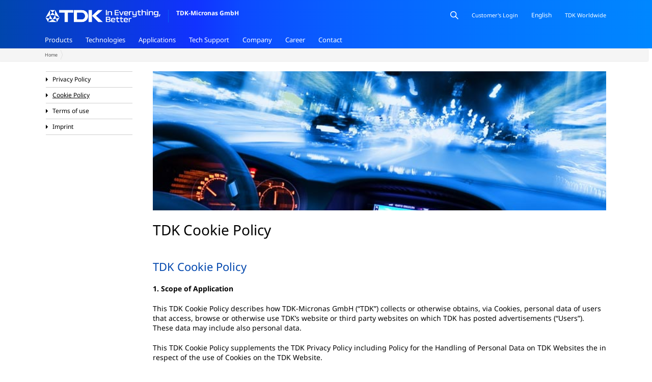

--- FILE ---
content_type: text/html; charset=UTF-8
request_url: https://www.micronas.tdk.com/en/tdk-cookie-policy
body_size: 16830
content:

<!DOCTYPE html>
<html lang="en" dir="ltr" prefix="og: https://ogp.me/ns#">
  <head>
    <meta charset="utf-8" />
<meta name="description" content="TDK Cookie Policy 1. Scope of ApplicationThis TDK Cookie Policy describes how TDK-Micronas GmbH (“TDK”) collects or otherwise obtains, via Cookies, personal data of users that access, browse or otherwise use TDK’s website or third party websites on which TDK has posted advertisements (“Users”). These data may include also personal data. This TDK Cookie Policy supplements the TDK Privacy Policy including Policy for the Handling of Personal Data on TDK Websites the in respect of the use of Cookies on the TDK Website.2. CookiesCookies are small files, usually composed of alphanumeric characters, issued by TDK’s website or third party providers (“Cookies”) and stored on computers, tablets, smart phones and other devices (“Devices”) of Users that access, browse or otherwise use TDK’s website or third party websites on which TDK has posted advertisements.3. Types of CookiesCookies are usually classified into (i) Session Cookies and Persistent Cookies, and (ii) in First Party Cookies and Third Party Cookies, which will be explained in the following.3.1 Session Cookies Session Cookies ensure that a User can use functions and refer to information on the TDK website in an efficient way. For example, they ensure that a User is not required to enter the same information repeatedly while using the TDK website. They are stored in temporary memory and deleted when the web browser is closed.3.2 Persistent CookiesPersistent Cookies are stored on the hard disk of the User&#039;s device and are not deleted if the web browser is closed. For example, they are used to save a setting that ensures a User can use the same language when he/she visits next time and to record the number of visits. The period these Cookies are stored varies from Cookie to Cookie.3.3 First Party and Third Party CookiesFirst Party Cookies are issued by TDK. Third Party Cookies are issued by third party service providers, which TDK uses, e.g. to embed certain functionalities on its website for social media content. In some cases, third party providers use further sub-providers that issue so called Fourth Party Cookies that come along with their service applications. Under this Cookie Policy and TDK’s Cookie management system, Fourth Party Cookies are treated as Third Party Cookies. This means that any setting a User applies to Third Party Cookies will also apply to any Fourth Party Cookies associated therewith.4. Cookies used on the TDK Website #ot-sdk-cookie-policy-v2.ot-sdk-cookie-policy #cookie-policy-description, #ot-sdk-cookie-policy-v2.ot-sdk-cookie-policy .ot-sdk-cookie-policy-group-desc { font-size: 14px; } #ot-sdk-cookie-policy-v2.ot-sdk-cookie-policy table { border-radius: 0; } #ot-sdk-cookie-policy-v2.ot-sdk-cookie-policy .ot-sdk-cookie-policy-title { margin: 0 0 20px 0; font-size: 14px; font-weight: 700; } #ot-sdk-cookie-policy-v2.ot-sdk-cookie-policy .ot-table-header { font-size: 14px; font-weight: 700; } #ot-sdk-cookie-policy th, #ot-sdk-cookie-policy td { font-size: 14px; font-weight: 400; padding: 8px 10px; } #ot-sdk-cookie-policy-v2.ot-sdk-cookie-policy td { font-size: 14px; font-weight: 400; } #ot-sdk-cookie-policy-v2.ot-sdk-cookie-policy .ot-sdk-cookie-policy-group { font-size: 14px; font-weight: 700; } #ot-sdk-cookie-policy-v2.ot-sdk-cookie-policy #cookie-policy-description, #ot-sdk-cookie-policy-v2.ot-sdk-cookie-policy .ot-sdk-cookie-policy-group-desc { line-height: 1.4;} Cookie Settings5. Akamai (Security)(1) This website uses Akamai&#039;s Content Delivery Network Service (http://www.akamai.com/cdn). A content delivery network is a highly distributed platform of servers that can deliver the content requested by the end user directly. The network acts as the interface between a content server, also known as the “origin”, and its end users or “client”. With CDNs is the speed of the call from our website Incr t while the latency decreased. Thereby the in No. 4 and 2.1 transmitted to and from Akamai.(2) Third-party is the Akamai Technologies GmbH, Park Ring 22, 85748 Garching b. Munich, Germany, Tel: +49 (89) 940060, contact-germany@akamai.com, http://www.akamai.de/.(3) Information on data protection and Akamai&#039;s data protection declaration can be found here: https://www.akamai.com/de/de/multimedia/documents/akamai/akamai-privacy-....6. Google 6.1 Google AnalyticsThe TDK-Micronas Website uses Google Analytics, a web analytics service provided by Google Ireland Limited (Google Building Gordon House, 4 Barrow St, Dublin, D04 E5W5, Ireland). This involves the Universal Analytics mode of operation, which enables data, sessions and interactions across multiple devices to be assigned to a pseudonymous user ID, thus allowing a User’s activities to be analyzed across devices.Google Analytics uses cookies: Text files that are stored on your computer and enable your use of the website to be analyzed. The information generated by the cookie is generally sent to a Google server in the USA and stored there. The activation of IP anonymization on this website means that your IP address is truncated by Google within EU Member States or in other states party to the Agreement on the European Economic Area. The full IP address will be sent to a Google server in the USA and truncated there in exceptional cases only. The IP address transmitted by your browser as part of Google Analytics is not combined with other data held by Google. Google will use this information on behalf of TDK-Micronas to analyze the use of the website, to compile reports on website activities and to provide other services to TDK-Micronas in connection with use of the website and the Internet. TDK-Micronas also has a legitimate interest in the data processing for these purposes. The legal basis for the use of Google Analytics is Art. 6(1)(a) GDPR.Sessions and campaigns are ended after a certain period of time. As standard, sessions are ended after 30 minutes of no activity and campaigns after six months. The time limit for campaigns may be a maximum of two years. Further information on the terms of use and data protection is available at https://www.google.com/analytics/terms/gb.html and https://policies.google.com/ .Website users can prevent the storage of cookies by configuring the relevant settings in their browser software accordingly; however, it may not then be possible to use all the functions on the TDK-Micronas Website to their full extent. Website users can also prevent the collection and processing of data generated by the cookie in relation to their use of the website (including their IP address) by Google by downloading and installing the browser add-on. Opt-out cookies prevent the future collection of data when visiting this website. To prevent data collection through Universal Analytics across different devices, the website user must opt out on all systems used. The opt-out cookie is set by clicking on the following link: Disable ​Google Analytics.6.2 Google Maps (1) These Website uses Google Maps to display interactive maps and creating directions. Google Maps is a map service from Google Inc., 1600 Amphitheater Parkway, Mountain View, California 94043, USA. By using Google Maps, information about the use of this website including your IP address and the (start) address entered as part of the route planner function can be transmitted to Google in the USA. When you call up a page on our website that contains Google Maps, your browser establishes a direct connection with the Google servers. The content of the map is sent directly from Google to your browser, which integrates it into the website. We therefore have no influence on the amount of data that Google collects in this way. According to our level of knowledge, this is at least the following data:The date and time of the visit to the website concerned,Internet address or URL of the accessed website,IP address, entered during the route planning n (starting) address.(2) We have no influence on the further processing and use of the data by Google and therefore can not accept any responsibility for this.(3) If you do not want Google to collect, process or use data about you via our website, you can deactivate JavaScript in your browser settings. In this case, however, you cannot use the map display.(4) The purpose and scope of the data collection and the further processing and use of the data by Google as well as your related rights and setting options to protect your privacy from Google can be found at: https://www.google.com/intl/de/policies/ privacy /.7. Social media plug-ins7.1 Facebook, LinkedIn(1) We currently use the following social media plug-ins: Facebook, LinkedIn. You can recognize the provider of the plug-in by the marking on the box above its initial letter or the logo. We give you the opportunity to use the button to communicate directly with the provider of the plug-in. Only if you click on the marked field and thereby activate it will the plug-in provider receive the information that you have accessed the corresponding website of our online offer. In addition, the data mentioned in section 2 of this declaration will be transmitted. In the case of Facebook, according to the respective provider in Germany, the IP address is anonymized immediately after collection. By activating the plug-in, your personal data is transmitted to the respective plug-in provider and stored there (in the case of US providers in the USA). Since the plug-in provider collects data in particular via cookies, we recommend that you delete all cookies using the security settings of your browser before clicking on the grayed-out box.(2) We have no influence on the data collected and the data processing operations, nor are we aware of the full scope of data collection, the purposes of processing or the storage periods. We also have no information on the deletion of the data collected by the plug-in provider.(3) The plug-in provider saves the data collected about you as a user profile and uses this for advertising, market research and / or needs-based design of its website. Such an evaluation takes place in particular (also for users who are not logged in) to display needs-based advertising and to inform other users of the social network about your activities on our website. You have the right to object to the creation of these user profiles, although you must contact the respective plug-in provider to exercise this. Via the plug-ins, we offer you the opportunity to interact with social networks and other users so that we can improve our offer and make it more interesting for you as a user. The legal basis for using the plug-ins is Art. 6 para. 1 lit. f) GDPR.(4) The data is passed on regardless of whether you have an account with the plug-in provider and are logged in there. If you are logged in with the plug-in provider, your data collected by us will be assigned directly to your existing account with the plug-in provider. If you press the activated button and, for example, link the page, the plug-in provider also saves this information in your user account and shares it publicly with your contacts. We recommend that you log out regularly after using a social network, but in particular before activating the button, as this allows you to avoid being assigned to your profile with the plug-in provider.(5) We hereby expressly point out that, as the provider of this website, we have no knowledge of the content and scope of the data transmitted or of their use by the plug-in provider. Further information on the purpose and scope of the data collection and its processing by the plug-in provider can be found in the data protection declarations of these providers, which are provided below. There you will also find further information on your rights in this regard and setting options to protect your privacy.(6) Addresses of the respective plug-in providers and URL with their data protection information:Facebook Inc., 1601 S California Ave, Palo Alto, California 94304, USA; http://www.facebook.com/policy.php; Further information on data collection: http.//www.facebook.cona/help/ 186325668085084, http: //vvww.facebook .cona/about/privacy/your-info-on-other#applications and http: // www .face-book.com / about / privacy / your-info # everyoneinfo.LinkedIn LinkedIn Ireland Unlimited Company, Wilton Place, Dublin 2, Ireland, privacy policy https://www.linkedin.com/legal/privacy-policy?trk=homepage-basic_footer-...7.2 YouTube(1) We have integrated YouTube videos into our online offer, which are stored on http://www.youtube.com and can be played directly from our website. These are all integrated in the &quot;extended data protection mode&quot;, which means that no data about you as a user will be transmitted to YouTube if you do not play the videos. The data mentioned in paragraph 2 will only be transmitted when you play the videos We have no influence on data transfer.(2) When you visit the website, YouTube receives the information that you have accessed the corresponding subpage of our website. In addition, the under no. 2 (visit the website) of this declaration. This happens regardless of whether YouTube provides a user account that you are logged in to or whether there is no user account. If you are logged into Google, your data will be assigned directly to your account. If you do not wish to be assigned to your profile on YouTube, you must log out before activating the button. YouTube stores your data as a user profile and uses it for advertising, market research and / or needs-based design of its website. Such an evaluation takes place in particular (even for users who are not logged in) to provide needs-based advertising and to inform other users of the social network about your activities on our website. You have the right to object to the creation of these user profiles, although you must contact YouTube to exercise this right.(3) YouTube is a subsidiary of Google. Further information on the purpose and scope of the data collection and its processing by YouTube can be found in the data protection declaration. There you will also find further information on your rights and setting options to protect your privacy: https://wwvv.google.de/intl/de/policies/privacy.8. How to manage CookiesIn most web browsers, it is possible to make a setting to notify receipt of Cookies being sent; that is, to select whether or not to receive Cookies. It is also possible to make a setting to render the Cookie function inoperable. You may use the TDK Website even if you make a Cookie function inoperable. However, blocking some types of Cookies may affect your experience of the TDK website and its functions and services." />
<link rel="canonical" href="https://www.micronas.tdk.com/en/cookie-policy" />
<meta name="robots" content="index, follow" />
<link rel="shortlink" href="https://www.micronas.tdk.com/en/node/22916" />
<meta property="og:url" content="https://www.micronas.tdk.com/en" />
<meta property="og:title" content="TDK-Micronas GmbH" />
<meta property="og:description" content="TDK-Micronas is the center of competence for magnetic-field sensors and CMOS integration within the TDK group." />
<meta property="og:image" content="https://www.micronas.tdk.com/sites/default/files/tdk-micronas_og.jpg" />
<meta property="og:image:secure_url" content="https://www.micronas.tdk.com/sites/default/files/tdk-micronas_og.jpg" />
<meta property="og:image:type" content="image/jpeg" />
<meta property="og:image:width" content="480" />
<meta property="og:image:height" content="480" />
<meta property="place:location:longitude" content="7.859272" />
<meta property="place:location:latitude" content="48.031978" />
<meta property="og:street_address" content="Hans-Bunte-Strasse 19" />
<meta property="og:locality" content="Freiburg" />
<meta property="og:postal_code" content="79108" />
<meta property="og:country_name" content="Deutschland" />
<meta property="og:email" content="mic-media@tdk.com" />
<meta property="og:phone_number" content="+49 761 517-0" />
<meta property="og:fax_number" content="+49 761 517-2174" />
<meta name="Generator" content="Drupal 10 (https://www.drupal.org)" />
<meta name="MobileOptimized" content="width" />
<meta name="HandheldFriendly" content="true" />
<meta name="viewport" content="width=device-width, initial-scale=1.0" />
<link rel="icon" href="/themes/micronas/images/tdk-micronas-logo.ico" type="image/vnd.microsoft.icon" />
<link rel="alternate" hreflang="en" href="https://www.micronas.tdk.com/en/cookie-policy" />
<link rel="alternate" hreflang="de" href="https://www.micronas.tdk.com/de/cookie-richtlinie" />

    <title>TDK Cookie Policy | TDK-Micronas GmbH</title>
    <link rel="stylesheet" media="all" href="/core/assets/vendor/normalize-css/normalize.css?t70ful" />
<link rel="stylesheet" media="all" href="/core/modules/system/css/components/align.module.css?t70ful" />
<link rel="stylesheet" media="all" href="/core/modules/system/css/components/fieldgroup.module.css?t70ful" />
<link rel="stylesheet" media="all" href="/core/modules/system/css/components/container-inline.module.css?t70ful" />
<link rel="stylesheet" media="all" href="/core/modules/system/css/components/clearfix.module.css?t70ful" />
<link rel="stylesheet" media="all" href="/core/modules/system/css/components/details.module.css?t70ful" />
<link rel="stylesheet" media="all" href="/core/modules/system/css/components/hidden.module.css?t70ful" />
<link rel="stylesheet" media="all" href="/core/modules/system/css/components/item-list.module.css?t70ful" />
<link rel="stylesheet" media="all" href="/core/modules/system/css/components/js.module.css?t70ful" />
<link rel="stylesheet" media="all" href="/core/modules/system/css/components/nowrap.module.css?t70ful" />
<link rel="stylesheet" media="all" href="/core/modules/system/css/components/position-container.module.css?t70ful" />
<link rel="stylesheet" media="all" href="/core/modules/system/css/components/reset-appearance.module.css?t70ful" />
<link rel="stylesheet" media="all" href="/core/modules/system/css/components/resize.module.css?t70ful" />
<link rel="stylesheet" media="all" href="/core/modules/system/css/components/system-status-counter.css?t70ful" />
<link rel="stylesheet" media="all" href="/core/modules/system/css/components/system-status-report-counters.css?t70ful" />
<link rel="stylesheet" media="all" href="/core/modules/system/css/components/system-status-report-general-info.css?t70ful" />
<link rel="stylesheet" media="all" href="/core/modules/system/css/components/tablesort.module.css?t70ful" />
<link rel="stylesheet" media="all" href="/modules/contrib/better_exposed_filters/css/better_exposed_filters.css?t70ful" />
<link rel="stylesheet" media="all" href="/modules/contrib/paragraphs/css/paragraphs.unpublished.css?t70ful" />
<link rel="stylesheet" media="all" href="/themes/micronas/assets/css/components/action-links.css?t70ful" />
<link rel="stylesheet" media="all" href="/themes/micronas/assets/css/components/breadcrumb.css?t70ful" />
<link rel="stylesheet" media="all" href="/themes/micronas/assets/css/components/button.css?t70ful" />
<link rel="stylesheet" media="all" href="/themes/micronas/assets/css/components/container-inline.css?t70ful" />
<link rel="stylesheet" media="all" href="/themes/micronas/assets/css/components/details.css?t70ful" />
<link rel="stylesheet" media="all" href="/themes/micronas/assets/css/components/exposed-filters.css?t70ful" />
<link rel="stylesheet" media="all" href="/themes/micronas/assets/css/components/field.css?t70ful" />
<link rel="stylesheet" media="all" href="/themes/micronas/assets/css/components/form.css?t70ful" />
<link rel="stylesheet" media="all" href="/themes/micronas/assets/css/components/icons.css?t70ful" />
<link rel="stylesheet" media="all" href="/themes/micronas/assets/css/components/inline-form.css?t70ful" />
<link rel="stylesheet" media="all" href="/themes/micronas/assets/css/components/item-list.css?t70ful" />
<link rel="stylesheet" media="all" href="/themes/micronas/assets/css/components/link.css?t70ful" />
<link rel="stylesheet" media="all" href="/themes/micronas/assets/css/components/links.css?t70ful" />
<link rel="stylesheet" media="all" href="/themes/micronas/assets/css/components/more-link.css?t70ful" />
<link rel="stylesheet" media="all" href="/themes/micronas/assets/css/components/pager.css?t70ful" />
<link rel="stylesheet" media="all" href="/themes/micronas/assets/css/components/tabledrag.css?t70ful" />
<link rel="stylesheet" media="all" href="/themes/micronas/assets/css/components/tableselect.css?t70ful" />
<link rel="stylesheet" media="all" href="/themes/micronas/assets/css/components/tablesort.css?t70ful" />
<link rel="stylesheet" media="all" href="/themes/micronas/assets/css/components/tabs.css?t70ful" />
<link rel="stylesheet" media="all" href="/themes/micronas/assets/css/components/textarea.css?t70ful" />
<link rel="stylesheet" media="all" href="/themes/micronas/assets/css/components/ui-dialog.css?t70ful" />
<link rel="stylesheet" media="all" href="/themes/micronas/assets/css/style.css?t70ful" />
<link rel="stylesheet" media="all" href="/themes/micronas/assets/css/components/messages.css?t70ful" />
<link rel="stylesheet" media="all" href="/themes/micronas/assets/css/components/node.css?t70ful" />

    
  </head>
  <body class="sidebar-right scheme-default path-node page-node-type-page">
    <a href="#main-content" class="visually-hidden focusable skip-link">
      Skip to main content
    </a>
    
      
<div class="main-wrapper">

    <header role="banner">
    <div class="header-inner">
            <div class="header-left">
          <div class="region region-header-left">
    <div id="block-micronas-site-branding" class="block block-system block-system-branding-block">
  
    
        <a href="/en" rel="home" class="site-logo">
      <img src="/themes/micronas/images/TDK_logo_tag_horizontal_white.png" alt="Home" />
    </a>
        <div class="site-name">
      <a href="/en" rel="home">TDK-Micronas GmbH</a>
    </div>
    </div>

  </div>

      </div>
      
            <div class="header-right">
          <div class="region region-header-right">
    <div class="views-exposed-form bef-exposed-form block block-views block-views-exposed-filter-blocksearch-search" data-drupal-selector="views-exposed-form-search-search" id="block-micronas-exposedform-search">
  
    
      <form action="/en/search" method="get" id="views-exposed-form-search-search" accept-charset="UTF-8">
  <div class="form--inline clearfix">
  <div class="js-form-item form-item js-form-type-textfield form-type-textfield js-form-item-term form-item-term">
      
        <input data-drupal-selector="edit-term" type="text" id="edit-term" name="term" value="" size="30" maxlength="128" class="form-text" />

        </div>


<div data-drupal-selector="edit-actions" class="form-actions js-form-wrapper form-wrapper" id="edit-actions"><input data-drupal-selector="edit-submit-search" type="submit" id="edit-submit-search" value="Search" class="button js-form-submit form-submit" />
</div>


</div>

</form>

  </div>
<div id="block-micronas-customerlogin" class="block block-block-content block-block-content05ca72db-a0d5-45af-9479-6dd3e7894648">
  
    
      
      <p><a class="customer-login" href="https://service.micronas.com/" target="_blank">Customer's Login</a></p>
  
  </div>
<div class="language-switcher-language-url block block-language block-language-blocklanguage-interface" id="block-micronas-language-switcher" role="navigation">
  
    
      <ul class="links"><li hreflang="en" data-drupal-link-system-path="node/22916" class="is-active" aria-current="page"><a href="/en/cookie-policy" class="language-link is-active" hreflang="en" data-drupal-link-system-path="node/22916" aria-current="page">English</a></li><li hreflang="de" data-drupal-link-system-path="node/22916"><a href="/de/cookie-richtlinie" class="language-link" hreflang="de" data-drupal-link-system-path="node/22916">Deutsch</a></li></ul>
  </div>
<div id="block-micronas-tdkworldwide" class="block block-block-content block-block-content5b30a7bd-78f6-43fb-a0f4-73fffd372b93">
  
    
      
      <p><a class="tdk-worldwide" href="https://www.tdk.com/en"><span>TDK Worldwide</span></a></p>
  
  </div>

  </div>

      </div>

                    <div class="main-menu">
            <div class="region region-main-menu">
    <nav role="navigation" aria-labelledby="block-micronas-micronasmainmenu-menu" id="block-micronas-micronasmainmenu" class="block block-menu navigation menu--tdk-menu">
            
  <h2 class="visually-hidden" id="block-micronas-micronasmainmenu-menu">Micronas main menu</h2>
  

        
              <ul class="menu">
                    <li class="menu-item menu-item--expanded">
        <a href="/en/products" data-drupal-link-system-path="node/4">Products</a>
                                <ul class="menu">
                    <li class="menu-item menu-item--expanded">
        <a href="/en/products/hall-switches" data-drupal-link-system-path="node/11">Hall Switches</a>
                                <ul class="menu">
                    <li class="menu-item">
        <a href="/en/products/hall-switches/hal-10xy" data-drupal-link-system-path="node/1689">HAL 10xy</a>
              </li>
                <li class="menu-item">
        <a href="/en/products/hall-switches/hal-15xy" data-drupal-link-system-path="node/12">HAL 15xy</a>
              </li>
        </ul>
  
              </li>
                <li class="menu-item menu-item--expanded">
        <a href="/en/products/linear-hall-sensors" data-drupal-link-system-path="node/1685">Linear Hall Sensors</a>
                                <ul class="menu">
                    <li class="menu-item">
        <a href="/en/products/linear-hall-sensors/hal-83xp" data-drupal-link-system-path="node/1690">HAL 83xP</a>
              </li>
                <li class="menu-item">
        <a href="/en/products/linear-hall-sensors/hal-18xy" data-drupal-link-system-path="node/1691">HAL 18xy</a>
              </li>
                <li class="menu-item">
        <a href="/en/products/linear-hall-sensors/hal-24xy" data-drupal-link-system-path="node/33383">HAL 24xy</a>
              </li>
        </ul>
  
              </li>
                <li class="menu-item menu-item--expanded">
        <a href="/en/products/angle-sensors" data-drupal-link-system-path="node/1686">Hall Angle Sensors</a>
                                <ul class="menu">
                    <li class="menu-item">
        <a href="/en/products/angle-sensors/hal-30xy" data-drupal-link-system-path="node/33337">HAL 30xy</a>
              </li>
                <li class="menu-item">
        <a href="/en/products/angle-sensors/hal-35xy" data-drupal-link-system-path="node/40083">HAL 35xy</a>
              </li>
                <li class="menu-item">
        <a href="/en/products/angle-sensors/hal-37xy" data-drupal-link-system-path="node/33385">HAL 37xy</a>
              </li>
                <li class="menu-item">
        <a href="/en/products/angle-sensors/hal-39xy" data-drupal-link-system-path="node/33386">HAL 39xy</a>
              </li>
        </ul>
  
              </li>
                <li class="menu-item">
        <a href="/en/products/tmr-angle-sensors" data-drupal-link-system-path="node/1718">TMR Angle Sensors</a>
              </li>
                <li class="menu-item menu-item--expanded">
        <a href="/en/products/current-sensing" data-drupal-link-system-path="node/1717">Current Sensing</a>
                                <ul class="menu">
                    <li class="menu-item">
        <a href="/en/products/current-sensing/cur-40xy" data-drupal-link-system-path="node/33387">CUR 40xy</a>
              </li>
                <li class="menu-item">
        <a href="https://www.micronas.tdk.com/products/linear-hall-sensors/hal-24xy">HAL 24xy</a>
              </li>
        </ul>
  
              </li>
                <li class="menu-item menu-item--expanded">
        <a href="/en/products/embedded-motor-controllers" data-drupal-link-system-path="node/1716">Embedded Motor Controllers</a>
                                <ul class="menu">
                    <li class="menu-item">
        <a href="/en/products/embedded-motor-controllers/hvc-4x" data-drupal-link-system-path="node/33389">HVC 4x</a>
              </li>
                <li class="menu-item">
        <a href="/en/products/embedded-motor-controllers/hvc-5x" data-drupal-link-system-path="node/33390">HVC 5x</a>
              </li>
        </ul>
  
              </li>
                <li class="menu-item menu-item--collapsed">
        <a href="/en/products/products-function" data-drupal-link-system-path="node/33375">Products by Function</a>
              </li>
                <li class="menu-item menu-item--expanded">
        <a href="/en/products/productsearch" data-drupal-link-system-path="node/33346">Productsearch</a>
                                <ul class="menu">
                    <li class="menu-item">
        <a href="/en/products/productsearch/search-application" data-drupal-link-system-path="node/33347">Search by application</a>
              </li>
                <li class="menu-item">
        <a href="/en/products/productsearch/search-specification" data-drupal-link-system-path="node/33348">Search by specification</a>
              </li>
                <li class="menu-item">
        <a href="/en/products/productsearch/search-name" data-drupal-link-system-path="node/33349">Search by name</a>
              </li>
        </ul>
  
              </li>
                <li class="menu-item">
        <a href="/en/products/important-notes" data-drupal-link-system-path="node/22909">Important Notes</a>
              </li>
        </ul>
  
              </li>
                <li class="menu-item menu-item--expanded">
        <a href="/en/technologies" data-drupal-link-system-path="node/40058">Technologies</a>
                                <ul class="menu">
                    <li class="menu-item">
        <a href="/en/technologies/about-hall-sensors" data-drupal-link-system-path="node/40054">About Hall sensors</a>
              </li>
                <li class="menu-item">
        <a href="/en/technologies/about-tmr-angle-sensors" data-drupal-link-system-path="node/40055">About TMR Angle Sensors</a>
              </li>
                <li class="menu-item">
        <a href="/en/technologies/about-advanced-techniques-motor-control" data-drupal-link-system-path="node/40056">About Advanced Techniques in Motor Control</a>
              </li>
        </ul>
  
              </li>
                <li class="menu-item menu-item--expanded">
        <a href="/en/applications" data-drupal-link-system-path="node/40059">Applications</a>
                                <ul class="menu">
                    <li class="menu-item menu-item--expanded">
        <a href="/en/applications/automotive-applications" data-drupal-link-system-path="node/33335">Automotive Applications</a>
                                <ul class="menu">
                    <li class="menu-item">
        <a href="/en/applications/automotive-applications/combustion-engine" data-drupal-link-system-path="node/33336">Combustion Engine</a>
              </li>
                <li class="menu-item">
        <a href="/en/applications/automotive-applications/electric-drive" data-drupal-link-system-path="node/33325">Electric Drive</a>
              </li>
                <li class="menu-item">
        <a href="/en/applications/automotive-applications/chassis-safety" data-drupal-link-system-path="node/33334">Chassis &amp; Safety</a>
              </li>
                <li class="menu-item">
        <a href="/en/applications/automotive-applications/body-comfort" data-drupal-link-system-path="node/33333">Body &amp; Comfort</a>
              </li>
        </ul>
  
              </li>
                <li class="menu-item menu-item--expanded">
        <a href="/en/applications/industrial-applications" data-drupal-link-system-path="node/33332">Industrial Applications</a>
                                <ul class="menu">
                    <li class="menu-item">
        <a href="/en/applications/industrial-applications/building-home-office-automation" data-drupal-link-system-path="node/33331">Building, Home &amp; Office Automation</a>
              </li>
                <li class="menu-item">
        <a href="/en/applications/industrial-applications/factory-process-automation" data-drupal-link-system-path="node/33330">Factory &amp; Process Automation</a>
              </li>
                <li class="menu-item">
        <a href="/en/applications/industrial-applications/home-appliances-white-goods" data-drupal-link-system-path="node/33329">Home Appliances &amp; White Goods</a>
              </li>
                <li class="menu-item">
        <a href="/en/applications/industrial-applications/agricultural-heavy-machinery" data-drupal-link-system-path="node/33326">Agricultural &amp; Heavy Machinery</a>
              </li>
                <li class="menu-item">
        <a href="/en/applications/industrial-applications/garden-power-tools" data-drupal-link-system-path="node/33327">Garden &amp; Power Tools</a>
              </li>
                <li class="menu-item">
        <a href="/en/applications/industrial-applications/mobility-robotics" data-drupal-link-system-path="node/33328">Mobility &amp; Robotics</a>
              </li>
        </ul>
  
              </li>
        </ul>
  
              </li>
                <li class="menu-item menu-item--expanded">
        <a href="/en/tech-support" data-drupal-link-system-path="node/40060">Tech Support</a>
                                <ul class="menu">
                    <li class="menu-item">
        <a href="/en/tech-support/ordering-code" data-drupal-link-system-path="node/40061">Ordering Code</a>
              </li>
                <li class="menu-item">
        <a href="/en/tech-support/assembly-guidelines" data-drupal-link-system-path="node/40062">Assembly guidelines</a>
              </li>
                <li class="menu-item">
        <a href="/en/tech-support/reach-rohs" data-drupal-link-system-path="node/40063">REACh / RoHS</a>
              </li>
                <li class="menu-item">
        <a href="/en/tech-support/contact-support" data-drupal-link-system-path="node/40064">Contact support</a>
              </li>
                <li class="menu-item">
        <a href="/en/tech-support/programming-tools" data-drupal-link-system-path="node/40065">Programming Tools</a>
              </li>
                <li class="menu-item">
        <a href="/en/tech-support/claim-management" data-drupal-link-system-path="node/40066">Claim management</a>
              </li>
                <li class="menu-item">
        <a href="/en/tech-support/downloads" data-drupal-link-system-path="node/22891">Downloads</a>
              </li>
                <li class="menu-item">
        <a href="/en/tech-support/knowledge-base" data-drupal-link-system-path="node/22893">Knowledge Base</a>
              </li>
                <li class="menu-item">
        <a href="/en/tech-support/faq" data-drupal-link-system-path="node/22900">FAQ</a>
              </li>
        </ul>
  
              </li>
                <li class="menu-item menu-item--expanded">
        <a href="/en/company" data-drupal-link-system-path="node/5">Company</a>
                                <ul class="menu">
                    <li class="menu-item">
        <a href="/en/company/memberships" data-drupal-link-system-path="node/22877">Memberships</a>
              </li>
                <li class="menu-item menu-item--expanded">
        <a href="/en/company/environment" data-drupal-link-system-path="node/22874">Environment</a>
                                <ul class="menu">
                    <li class="menu-item">
        <a href="/en/company/environment/environmental-policy" data-drupal-link-system-path="node/22868">Environmental Policy</a>
              </li>
                <li class="menu-item">
        <a href="/en/company/environment/environmental-statement" data-drupal-link-system-path="node/22885">Environmental Statement</a>
              </li>
                <li class="menu-item">
        <a href="/en/node/33761" data-drupal-link-system-path="node/33761">Information nach Störfallverordnung</a>
              </li>
        </ul>
  
              </li>
                <li class="menu-item menu-item--expanded">
        <a href="/en/company/quality" data-drupal-link-system-path="node/22875">Quality</a>
                                <ul class="menu">
                    <li class="menu-item">
        <a href="/en/company/quality/quality-certificates" data-drupal-link-system-path="node/22878">Quality Certificates</a>
              </li>
        </ul>
  
              </li>
                <li class="menu-item menu-item--expanded">
        <a href="/en/company/press-room" data-drupal-link-system-path="node/7">Press Room</a>
                                <ul class="menu">
                    <li class="menu-item">
        <a href="/en/company/press-room/news" data-drupal-link-system-path="node/22887">News</a>
              </li>
                <li class="menu-item">
        <a href="/en/company/press-room/events" data-drupal-link-system-path="node/22888">Events</a>
              </li>
                <li class="menu-item">
        <a href="/en/company/press-room/press-material" data-drupal-link-system-path="node/22889">Press Material</a>
              </li>
                <li class="menu-item">
        <a href="/en/company/press-room/press-photos" data-drupal-link-system-path="node/22890">Press Photos</a>
              </li>
        </ul>
  
              </li>
                <li class="menu-item">
        <a href="/en/company/newsletter" data-drupal-link-system-path="node/39991">Newsletter</a>
              </li>
                <li class="menu-item menu-item--expanded">
        <a href="/en/company/logistics" data-drupal-link-system-path="node/22903">Logistics</a>
                                <ul class="menu">
                    <li class="menu-item">
        <a href="/en/company/logistics/shipping-and-transport-instructions" data-drupal-link-system-path="node/22904">Shipping and Transport Instructions</a>
              </li>
                <li class="menu-item">
        <a href="/en/company/logistics/certificates" data-drupal-link-system-path="node/22905">Certificates</a>
              </li>
                <li class="menu-item">
        <a href="/en/company/logistics/contact" data-drupal-link-system-path="node/22906">Contact</a>
              </li>
        </ul>
  
              </li>
                <li class="menu-item menu-item--expanded">
        <a href="/en/company/purchasing" data-drupal-link-system-path="node/22876">Purchasing</a>
                                <ul class="menu">
                    <li class="menu-item">
        <a href="/en/company/purchasing/purchasing-philosophy" data-drupal-link-system-path="node/22879">Purchasing Philosophy</a>
              </li>
                <li class="menu-item">
        <a href="/en/company/purchasing/quality-requirements" data-drupal-link-system-path="node/22871">Quality Requirements</a>
              </li>
                <li class="menu-item">
        <a href="/en/company/purchasing/green-procurement" data-drupal-link-system-path="node/22869">Green-Procurement</a>
              </li>
                <li class="menu-item">
        <a href="/en/company/purchasing/terms-purchasing-and-payment" data-drupal-link-system-path="node/22870">Terms of Purchasing and Payment</a>
              </li>
                <li class="menu-item">
        <a href="/en/company/purchasing/become-supplier" data-drupal-link-system-path="node/22883">Become a Supplier</a>
              </li>
                <li class="menu-item">
        <a href="/en/company/purchasing/contacts" data-drupal-link-system-path="node/22884">Contacts</a>
              </li>
        </ul>
  
              </li>
                <li class="menu-item">
        <a href="/en/company/supplier-quality" data-drupal-link-system-path="node/22882">Supplier Quality</a>
              </li>
                <li class="menu-item">
        <a href="/en/company/compliance" data-drupal-link-system-path="node/40070">Compliance</a>
              </li>
                <li class="menu-item">
        <a href="/en/company/csr-activities" data-drupal-link-system-path="node/22908">CSR Activities</a>
              </li>
        </ul>
  
              </li>
                <li class="menu-item menu-item--expanded">
        <a href="/en/career" data-drupal-link-system-path="node/40024">Career</a>
                                <ul class="menu">
                    <li class="menu-item">
        <a href="/en/career/about-tdk-micronas" data-drupal-link-system-path="node/40025">About TDK-Micronas</a>
              </li>
                <li class="menu-item menu-item--expanded">
        <a href="/en/career/job-opportunities" data-drupal-link-system-path="node/40026">Job Opportunities</a>
                                <ul class="menu">
                    <li class="menu-item">
        <a href="/en/jobportal?filter%5Btaetigkeit_id%5D%5B2%5D=2&amp;filter%5Btaetigkeit_id%5D%5B3%5D=3&amp;filter%5Btaetigkeit_id%5D%5B4%5D=4&amp;filter%5Btaetigkeit_id%5D%5B5%5D=5&amp;filter%5Btaetigkeit_id%5D%5B7%5D=7" data-drupal-link-query="{&quot;filter&quot;:{&quot;taetigkeit_id&quot;:{&quot;2&quot;:&quot;2&quot;,&quot;3&quot;:&quot;3&quot;,&quot;4&quot;:&quot;4&quot;,&quot;5&quot;:&quot;5&quot;,&quot;7&quot;:&quot;7&quot;}}}" data-drupal-link-system-path="node/39996">Professionals</a>
              </li>
                <li class="menu-item">
        <a href="/en/jobportal?filter%5Btaetigkeit_id%5D%5B1%5D=1&amp;filter%5Btaetigkeit_id%5D%5B6%5D=6&amp;filter%5Btaetigkeit_id%5D%5B8%5D=8" data-drupal-link-query="{&quot;filter&quot;:{&quot;taetigkeit_id&quot;:{&quot;1&quot;:&quot;1&quot;,&quot;6&quot;:&quot;6&quot;,&quot;8&quot;:&quot;8&quot;}}}" data-drupal-link-system-path="node/39996">Training &amp; Studies</a>
              </li>
                <li class="menu-item">
        <a href="/en/jobportal/unsolicited-application-eng-f11.html">Initiativ</a>
              </li>
        </ul>
  
              </li>
                <li class="menu-item">
        <a href="/en/career/voices-our-employees" data-drupal-link-system-path="node/40132">Employee Voices</a>
              </li>
                <li class="menu-item">
        <a href="/en/career/our-benefits" data-drupal-link-system-path="node/40027">Our Benefits</a>
              </li>
                <li class="menu-item">
        <a href="/en/career/discover-freiburg" data-drupal-link-system-path="node/40028">Discover Freiburg</a>
              </li>
                <li class="menu-item">
        <a href="/en/career/tdk-worldwide" data-drupal-link-system-path="node/40029">TDK Worldwide</a>
              </li>
        </ul>
  
              </li>
                <li class="menu-item menu-item--expanded">
        <a href="/en/contact" data-drupal-link-system-path="node/22865">Contact</a>
                                <ul class="menu">
                    <li class="menu-item">
        <a href="/en/contact/sales-offices-distributors" data-drupal-link-system-path="node/22895">Sales Offices / Distributors</a>
              </li>
                <li class="menu-item">
        <a href="/en/contact/human-resources-dept" data-drupal-link-system-path="node/22896">Human Resources Dept.</a>
              </li>
                <li class="menu-item">
        <a href="/en/contact/pr-and-press-office" data-drupal-link-system-path="node/22897">PR and Press Office</a>
              </li>
                <li class="menu-item">
        <a href="/en/contact/purchasing" data-drupal-link-system-path="node/22898">Purchasing</a>
              </li>
                <li class="menu-item">
        <a href="/en/contact/logistics" data-drupal-link-system-path="node/22899">Logistics</a>
              </li>
        </ul>
  
              </li>
        </ul>
  


  </nav>

  </div>

        </div>
      
                    <div class="breadcrumb-wrapper">
            <div class="region region-breadcrumb">
    <div id="block-breadcrumbs" class="block block-system block-system-breadcrumb-block">
  
    
        <nav class="breadcrumb" role="navigation" aria-labelledby="system-breadcrumb">
    <h2 id="system-breadcrumb" class="visually-hidden">Breadcrumb</h2>
    <ol>
          <li>
                  <a href="/en">Home</a>
              </li>
        </ol>
  </nav>

  </div>

  </div>

        </div>
          </div>
  </header>



    <main role="main">
    <a id="main-content" tabindex="-1"></a>
              <aside class="sidebar" role="complementary">
          <div class="region region-sidebar">
    <nav role="navigation" aria-labelledby="block-micronas-legallinks-menu" id="block-micronas-legallinks" class="block block-menu navigation menu--legal-links">
            
  <h2 class="visually-hidden" id="block-micronas-legallinks-menu">Legal links</h2>
  

        
              <ul class="menu">
                    <li class="menu-item">
        <a href="/en/privacy-policy" data-drupal-link-system-path="node/22915">Privacy Policy</a>
              </li>
                <li class="menu-item menu-item--active-trail">
        <a href="/en/cookie-policy" data-drupal-link-system-path="node/22916" class="is-active" aria-current="page">Cookie Policy</a>
              </li>
                <li class="menu-item">
        <a href="/en/terms-use" data-drupal-link-system-path="node/22864">Terms of use</a>
              </li>
                <li class="menu-item">
        <a href="/en/imprint" data-drupal-link-system-path="node/22902">Imprint</a>
              </li>
        </ul>
  


  </nav>

  </div>

      </aside>
    
        <div class="content">

            
        <div class="region region-main-content">
    <div data-drupal-messages-fallback class="hidden"></div>
<div id="block-micronas-content" class="block block-system block-system-main-block">
  
    
      




<article class="node node--type-page node--view-mode-full">

    
  <div class="node__content">

          <div class="header">
        
    
      <div class="header-image right_center_to_left triangle white ">  <img loading="lazy" src="/sites/default/files/default_images/Products_0.jpg" width="733" height="225" alt="TDK Micronas Visual" title="TDK Micronas Visual" />

</div>
  
              </div>
    
    <div class="inner-content">
              

  <h1 class="page-heading">TDK Cookie Policy</h1>

      
      <div class="main">
        
  
  
            <h2 class="micronas-heading">TDK Cookie Policy</h2>
      

  


<div class="micronas-text">
      <div><p><strong>1. Scope of Application</strong></p><p>This TDK Cookie Policy describes how TDK-Micronas GmbH (“TDK”) collects or otherwise obtains, via Cookies, personal data of users that access, browse or otherwise use TDK’s website or third party websites on which TDK has posted advertisements (“Users”). These data may include also personal data.&nbsp;</p><p>This TDK Cookie Policy supplements the TDK Privacy Policy including Policy for the Handling of Personal Data on TDK Websites the in respect of the use of Cookies on the TDK Website.</p><p><strong>2. Cookies</strong></p><p>Cookies are small files, usually composed of alphanumeric characters, issued by TDK’s website or third party providers (“Cookies”) and stored on computers, tablets, smart phones and other devices (“Devices”) of Users that access, browse or otherwise use TDK’s website or third party websites on which TDK has posted advertisements.</p><p><strong>3. Types of Cookies</strong></p><p>Cookies are usually classified into (i) Session Cookies and Persistent Cookies, and (ii) in First Party Cookies and Third Party Cookies, which will be explained in the following.</p><p><strong>3.1 Session Cookies</strong>&nbsp;</p><p>Session Cookies ensure that a User can use functions and refer to information on the TDK website in an efficient way. For example, they ensure that a User is not required to enter the same information repeatedly while using the TDK website. They are stored in temporary memory and deleted when the web browser is closed.</p><p><strong>3.2 Persistent Cookies</strong></p><p>Persistent Cookies are stored on the hard disk of the User's device and are not deleted if the web browser is closed. For example, they are used to save a setting that ensures a User can use the same language when he/she visits next time and to record the number of visits. The period these Cookies are stored varies from Cookie to Cookie.</p><p><strong>3.3 First Party and Third Party Cookies</strong></p><p>First Party Cookies are issued by TDK. Third Party Cookies are issued by third party service providers, which TDK uses, e.g. to embed certain functionalities on its website for social media content. In some cases, third party providers use further sub-providers that issue so called Fourth Party Cookies that come along with their service applications. Under this Cookie Policy and TDK’s Cookie management system, Fourth Party Cookies are treated as Third Party Cookies. This means that any setting a User applies to Third Party Cookies will also apply to any Fourth Party Cookies associated therewith.</p><p><strong>4. Cookies used on the TDK Website</strong>&nbsp;</p><style>
                                        #ot-sdk-cookie-policy-v2.ot-sdk-cookie-policy #cookie-policy-description,
                                #ot-sdk-cookie-policy-v2.ot-sdk-cookie-policy .ot-sdk-cookie-policy-group-desc {
                                        font-size: 14px;
                                        }
                            #ot-sdk-cookie-policy-v2.ot-sdk-cookie-policy table {
                            border-radius: 0;
                            }
                                    #ot-sdk-cookie-policy-v2.ot-sdk-cookie-policy .ot-sdk-cookie-policy-title {
                                    margin: 0 0 20px 0;
                                    font-size: 14px;
                                    font-weight: 700;
                                    }
                                #ot-sdk-cookie-policy-v2.ot-sdk-cookie-policy .ot-table-header {
                                font-size: 14px;
                                font-weight: 700;
                                }
                            #ot-sdk-cookie-policy th,
                            #ot-sdk-cookie-policy td {
                            font-size: 14px;
                                font-weight: 400;
                            padding: 8px 10px;
                            }
                                #ot-sdk-cookie-policy-v2.ot-sdk-cookie-policy td {
                                font-size: 14px;
                                font-weight: 400;
                                }
                                #ot-sdk-cookie-policy-v2.ot-sdk-cookie-policy .ot-sdk-cookie-policy-group {
                                font-size: 14px;
                                font-weight: 700;
                                }
            #ot-sdk-cookie-policy-v2.ot-sdk-cookie-policy #cookie-policy-description,
            #ot-sdk-cookie-policy-v2.ot-sdk-cookie-policy .ot-sdk-cookie-policy-group-desc {
                line-height: 1.4;}
                                        </style><div style="font-size:14px;" id="ot-sdk-cookie-policy">&nbsp;</div><p><a class="optanon-toggle-display ot-sdk-show-settings" href="javascript:void(0)" optanon-toggle-display ot-sdk-show-settings>Cookie Settings</a></p><p><strong>5. Akamai (Security)</strong></p><p>(1) This website uses Akamai's Content Delivery Network Service (<a href="http://www.akamai.com/cdn">http://www.akamai.com/cdn</a>). A content delivery network is a highly distributed platform of servers that can deliver the content requested by the end user directly. The network acts as the interface between a content server, also known as the “origin”, and its end users or “client”. With CDNs is the speed of the call from our website Incr t while the latency decreased. Thereby the in No. 4 and 2.1 transmitted to and from Akamai.</p><p>(2) Third-party is the Akamai Technologies GmbH, Park Ring 22, 85748 Garching b. Munich, Germany, Tel: +49 (89) 940060, <a href="mailto:contact-germany@akamai.com">contact-germany@akamai.com</a>, <a href="http://www.akamai.de/">http://www.akamai.de/</a>.</p><p>(3) Information on data protection and Akamai's data protection declaration can be found here: <a href="https://www.akamai.com/de/de/multimedia/documents/akamai/akamai-privacy-statement.pdf">https://www.akamai.com/de/de/multimedia/documents/akamai/akamai-privacy-...</a>.</p><p><strong>6. Google&nbsp;</strong></p><p><strong>6.1 Google Analytics</strong></p><p>The TDK-Micronas Website uses Google Analytics, a web analytics service provided by Google Ireland Limited (Google Building Gordon House, 4 Barrow St, Dublin, D04 E5W5, Ireland). This involves the Universal Analytics mode of operation, which enables data, sessions and interactions across multiple devices to be assigned to a pseudonymous user ID, thus allowing a User’s activities to be analyzed across devices.</p><p>Google Analytics uses cookies: Text files that are stored on your computer and enable your use of the website to be analyzed. The information generated by the cookie is generally sent to a Google server in the USA and stored there. The activation of IP anonymization on this website means that your IP address is truncated by Google within EU Member States or in other states party to the Agreement on the European Economic Area. The full IP address will be sent to a Google server in the USA and truncated there in exceptional cases only. The IP address transmitted by your browser as part of Google Analytics is not combined with other data held by Google. Google will use this information on behalf of TDK-Micronas to analyze the use of the website, to compile reports on website activities and to provide other services to TDK-Micronas in connection with use of the website and the Internet. TDK-Micronas also has a legitimate interest in the data processing for these purposes. The legal basis for the use of Google Analytics is Art. 6(1)(a) GDPR.</p><p>Sessions and campaigns are ended after a certain period of time. As standard, sessions are ended after 30 minutes of no activity and campaigns after six months. The time limit for campaigns may be a maximum of two years. Further information on the terms of use and data protection is available at <a href="https://www.google.com/analytics/terms/gb.html" target="_blank">https://www.google.com/analytics/terms/gb.html</a> and <a href="https://policies.google.com/" target="_blank">https://policies.google.com/</a> .</p><p>Website users can prevent the storage of cookies by configuring the relevant settings in their browser software accordingly; however, it may not then be possible to use all the functions on the TDK-Micronas Website to their full extent. Website users can also prevent the collection and processing of data generated by the cookie in relation to their use of the website (including their IP address) by Google by downloading and installing the browser add-on. Opt-out cookies prevent the future collection of data when visiting this website. To prevent data collection through Universal Analytics across different devices, the website user must opt out on all systems used. The opt-out cookie is set by clicking on the following link: <a href="https://tools.google.com/dlpage/gaoptout/?hl=en" target="_blank">Disable ​Google Analytics</a>.</p><p><strong>6.2 Google Maps&nbsp;</strong></p><p>(1) These Website uses Google Maps to display interactive maps and creating directions. Google Maps is a map service from Google Inc., 1600 Amphitheater Parkway, Mountain View, California 94043, USA. By using Google Maps, information about the use of this website including your IP address and the (start) address entered as part of the route planner function can be transmitted to Google in the USA. When you call up a page on our website that contains Google Maps, your browser establishes a direct connection with the Google servers. The content of the map is sent directly from Google to your browser, which integrates it into the website. We therefore have no influence on the amount of data that Google collects in this way. According to our level of knowledge, this is at least the following data:</p><ul><li>The date and time of the visit to the website concerned,</li><li>Internet address or URL of the accessed website,</li><li>IP address, entered during the route planning n (starting) address.</li></ul><p><br>(2) We have no influence on the further processing and use of the data by Google and therefore can not accept any responsibility for this.</p><p>(3) If you do not want Google to collect, process or use data about you via our website, you can deactivate JavaScript in your browser settings. In this case, however, you cannot use the map display.</p><p>(4) The purpose and scope of the data collection and the further processing and use of the data by Google as well as your related rights and setting options to protect your privacy from Google can be found at: <a href="https://www.google.com/intl/de/policies/">https://www.google.com/intl/de/policies/</a> privacy /.</p><p><strong>7. Social media plug-ins</strong></p><p><strong>7.1 Facebook, LinkedIn</strong></p><p>(1) We currently use the following social media plug-ins: Facebook, LinkedIn. You can recognize the provider of the plug-in by the marking on the box above its initial letter or the logo. We give you the opportunity to use the button to communicate directly with the provider of the plug-in. Only if you click on the marked field and thereby activate it will the plug-in provider receive the information that you have accessed the corresponding website of our online offer. In addition, the data mentioned in section 2 of this declaration will be transmitted. In the case of Facebook, according to the respective provider in Germany, the IP address is anonymized immediately after collection. By activating the plug-in, your personal data is transmitted to the respective plug-in provider and stored there (in the case of US providers in the USA). Since the plug-in provider collects data in particular via cookies, we recommend that you delete all cookies using the security settings of your browser before clicking on the grayed-out box.</p><p>(2) We have no influence on the data collected and the data processing operations, nor are we aware of the full scope of data collection, the purposes of processing or the storage periods. We also have no information on the deletion of the data collected by the plug-in provider.</p><p>(3) The plug-in provider saves the data collected about you as a user profile and uses this for advertising, market research and / or needs-based design of its website. Such an evaluation takes place in particular (also for users who are not logged in) to display needs-based advertising and to inform other users of the social network about your activities on our website. You have the right to object to the creation of these user profiles, although you must contact the respective plug-in provider to exercise this. Via the plug-ins, we offer you the opportunity to interact with social networks and other users so that we can improve our offer and make it more interesting for you as a user. The legal basis for using the plug-ins is Art. 6 para. 1 lit. f) GDPR.</p><p>(4) The data is passed on regardless of whether you have an account with the plug-in provider and are logged in there. If you are logged in with the plug-in provider, your data collected by us will be assigned directly to your existing account with the plug-in provider. If you press the activated button and, for example, link the page, the plug-in provider also saves this information in your user account and shares it publicly with your contacts. We recommend that you log out regularly after using a social network, but in particular before activating the button, as this allows you to avoid being assigned to your profile with the plug-in provider.</p><p>(5) We hereby expressly point out that, as the provider of this website, we have no knowledge of the content and scope of the data transmitted or of their use by the plug-in provider. Further information on the purpose and scope of the data collection and its processing by the plug-in provider can be found in the data protection declarations of these providers, which are provided below. There you will also find further information on your rights in this regard and setting options to protect your privacy.</p><p>(6) Addresses of the respective plug-in providers and URL with their data protection information:</p><ul><li>Facebook Inc., 1601 S California Ave, Palo Alto, California 94304, USA; <a href="http://www.facebook.com/policy.php;&nbsp;">http://www.facebook.com/policy.php;&nbsp;</a> Further information on data collection: http.//<a href="http://www.facebook.cona/help/">www.facebook.cona/help/</a> 186325668085084, http: //vvww.facebook .cona/about/privacy/your-info-on-other#applications and http: // www .face-book.com / about / privacy / your-info # everyoneinfo.</li><li>LinkedIn LinkedIn Ireland Unlimited Company, Wilton Place, Dublin 2, Ireland, privacy policy <a href="https://www.linkedin.com/legal/privacy-policy?trk=homepage-basic_footer-privacy-policy">https://www.linkedin.com/legal/privacy-policy?trk=homepage-basic_footer-...</a></li></ul><p><br><strong>7.2 YouTube</strong></p><p>(1) We have integrated YouTube videos into our online offer, which are stored on <a href="http://www.youtube.com">http://www.youtube.com</a> and can be played directly from our website. These are all integrated in the "extended data protection mode", which means that no data about you as a user will be transmitted to YouTube if you do not play the videos. The data mentioned in paragraph 2 will only be transmitted when you play the videos We have no influence on data transfer.</p><p>(2) When you visit the website, YouTube receives the information that you have accessed the corresponding subpage of our website. In addition, the under no. 2 (visit the website) of this declaration. This happens regardless of whether YouTube provides a user account that you are logged in to or whether there is no user account. If you are logged into Google, your data will be assigned directly to your account. If you do not wish to be assigned to your profile on YouTube, you must log out before activating the button. YouTube stores your data as a user profile and uses it for advertising, market research and / or needs-based design of its website. Such an evaluation takes place in particular (even for users who are not logged in) to provide needs-based advertising and to inform other users of the social network about your activities on our website. You have the right to object to the creation of these user profiles, although you must contact YouTube to exercise this right.</p><p>(3) YouTube is a subsidiary of Google. Further information on the purpose and scope of the data collection and its processing by YouTube can be found in the data protection declaration. There you will also find further information on your rights and setting options to protect your privacy: <a href="https://wwvv.google.de/intl/de/policies/privacy">https://wwvv.google.de/intl/de/policies/privacy</a>.</p><p><strong>8. How to manage Cookies</strong></p><p>In most web browsers, it is possible to make a setting to notify receipt of Cookies being sent; that is, to select whether or not to receive Cookies. It is also possible to make a setting to render the Cookie function inoperable. You may use the TDK Website even if you make a Cookie function inoperable. However, blocking some types of Cookies may affect your experience of the TDK website and its functions and services.</p><p>&nbsp;</p></div>
  </div>




      </div>

    </div>

          </div>

</article>

  </div>

  </div>

    </div>
          <aside class="sidebar-right" role="complementary">
          <div class="region region-sidebar-right">
    <div id="block-micronas-quicknavigation" class="block block-block-content block-block-content8f8f63db-a3ab-4a03-ab02-666ad657bf1d">
  
    
      
  </div>

  </div>

      </aside>
    
  </main>

    <footer role="contentinfo">
    <div class="footer-inner">
    
                    <div class="footer-top">
            <div class="region region-footer-top">
    <div id="block-micronas-socialmediafooter" class="block block-block-content block-block-content526fec2d-2cf6-4106-b35f-4c867d22b580">
  
    
      
      <ul class="socialmdia-main"><li><a href="https://www.xing.com/pages/tdk-micronasgmbh" target="_blank"><img src="/themes/micronas/images/icons/xing.svg" alt="Xing Logo" width="35" height="38" title="Follow us on Xing" loading="lazy"></a></li><li><a href="https://www.linkedin.com/company/tdk-micronas" target="_blank"><img src="/themes/micronas/images/icons/linkedin.svg" alt="LinkedIn Logo" width="35" height="35" title="Follow us on LinkedIn" loading="lazy"></a></li><li><a href="https://www.facebook.com/Micronas" target="_blank"><img src="/themes/micronas/images/icons/facebook.svg" alt="Facebook Logo" width="35" height="70" title="Follow us on Facebook" loading="lazy"></a></li><li><a href="https://www.youtube.com/user/MicronasTV" target="_blank"><img src="/themes/micronas/images/icons/youtube.svg" alt="Youtube Logo" width="35" height="25" title="Follow us on Youtube" loading="lazy"></a></li><li><a href="https://www.kununu.com/de/tdk-micronas" target="_blank"><img src="/themes/micronas/images/icons/kununu.svg" alt="Kununu Logo" width="35" height="35" title="Visit us on Kununu" loading="lazy"></a></li></ul>
  
  </div>
<nav role="navigation" aria-labelledby="block-micronas-micronasmainmenu-3-menu" id="block-micronas-micronasmainmenu-3" class="block block-menu navigation menu--tdk-menu">
            
  <h2 class="visually-hidden" id="block-micronas-micronasmainmenu-3-menu">Micronas main menu</h2>
  

        
              <ul class="menu">
                    <li class="menu-item menu-item--expanded">
        <a href="/en/products" data-drupal-link-system-path="node/4">Products</a>
                                <ul class="menu">
                    <li class="menu-item menu-item--collapsed">
        <a href="/en/products/hall-switches" data-drupal-link-system-path="node/11">Hall Switches</a>
              </li>
                <li class="menu-item menu-item--collapsed">
        <a href="/en/products/linear-hall-sensors" data-drupal-link-system-path="node/1685">Linear Hall Sensors</a>
              </li>
                <li class="menu-item menu-item--collapsed">
        <a href="/en/products/angle-sensors" data-drupal-link-system-path="node/1686">Hall Angle Sensors</a>
              </li>
                <li class="menu-item">
        <a href="/en/products/tmr-angle-sensors" data-drupal-link-system-path="node/1718">TMR Angle Sensors</a>
              </li>
                <li class="menu-item menu-item--collapsed">
        <a href="/en/products/current-sensing" data-drupal-link-system-path="node/1717">Current Sensing</a>
              </li>
                <li class="menu-item menu-item--collapsed">
        <a href="/en/products/embedded-motor-controllers" data-drupal-link-system-path="node/1716">Embedded Motor Controllers</a>
              </li>
                <li class="menu-item menu-item--collapsed">
        <a href="/en/products/products-function" data-drupal-link-system-path="node/33375">Products by Function</a>
              </li>
                <li class="menu-item menu-item--collapsed">
        <a href="/en/products/productsearch" data-drupal-link-system-path="node/33346">Productsearch</a>
              </li>
                <li class="menu-item">
        <a href="/en/products/important-notes" data-drupal-link-system-path="node/22909">Important Notes</a>
              </li>
        </ul>
  
              </li>
                <li class="menu-item menu-item--expanded">
        <a href="/en/technologies" data-drupal-link-system-path="node/40058">Technologies</a>
                                <ul class="menu">
                    <li class="menu-item">
        <a href="/en/technologies/about-hall-sensors" data-drupal-link-system-path="node/40054">About Hall sensors</a>
              </li>
                <li class="menu-item">
        <a href="/en/technologies/about-tmr-angle-sensors" data-drupal-link-system-path="node/40055">About TMR Angle Sensors</a>
              </li>
                <li class="menu-item">
        <a href="/en/technologies/about-advanced-techniques-motor-control" data-drupal-link-system-path="node/40056">About Advanced Techniques in Motor Control</a>
              </li>
        </ul>
  
              </li>
                <li class="menu-item menu-item--expanded">
        <a href="/en/applications" data-drupal-link-system-path="node/40059">Applications</a>
                                <ul class="menu">
                    <li class="menu-item menu-item--collapsed">
        <a href="/en/applications/automotive-applications" data-drupal-link-system-path="node/33335">Automotive Applications</a>
              </li>
                <li class="menu-item menu-item--collapsed">
        <a href="/en/applications/industrial-applications" data-drupal-link-system-path="node/33332">Industrial Applications</a>
              </li>
        </ul>
  
              </li>
                <li class="menu-item menu-item--expanded">
        <a href="/en/tech-support" data-drupal-link-system-path="node/40060">Tech Support</a>
                                <ul class="menu">
                    <li class="menu-item">
        <a href="/en/tech-support/ordering-code" data-drupal-link-system-path="node/40061">Ordering Code</a>
              </li>
                <li class="menu-item">
        <a href="/en/tech-support/assembly-guidelines" data-drupal-link-system-path="node/40062">Assembly guidelines</a>
              </li>
                <li class="menu-item">
        <a href="/en/tech-support/reach-rohs" data-drupal-link-system-path="node/40063">REACh / RoHS</a>
              </li>
                <li class="menu-item">
        <a href="/en/tech-support/contact-support" data-drupal-link-system-path="node/40064">Contact support</a>
              </li>
                <li class="menu-item">
        <a href="/en/tech-support/programming-tools" data-drupal-link-system-path="node/40065">Programming Tools</a>
              </li>
                <li class="menu-item">
        <a href="/en/tech-support/claim-management" data-drupal-link-system-path="node/40066">Claim management</a>
              </li>
                <li class="menu-item">
        <a href="/en/tech-support/downloads" data-drupal-link-system-path="node/22891">Downloads</a>
              </li>
                <li class="menu-item">
        <a href="/en/tech-support/knowledge-base" data-drupal-link-system-path="node/22893">Knowledge Base</a>
              </li>
                <li class="menu-item">
        <a href="/en/tech-support/faq" data-drupal-link-system-path="node/22900">FAQ</a>
              </li>
        </ul>
  
              </li>
                <li class="menu-item menu-item--expanded">
        <a href="/en/company" data-drupal-link-system-path="node/5">Company</a>
                                <ul class="menu">
                    <li class="menu-item">
        <a href="/en/company/memberships" data-drupal-link-system-path="node/22877">Memberships</a>
              </li>
                <li class="menu-item menu-item--collapsed">
        <a href="/en/company/environment" data-drupal-link-system-path="node/22874">Environment</a>
              </li>
                <li class="menu-item menu-item--collapsed">
        <a href="/en/company/quality" data-drupal-link-system-path="node/22875">Quality</a>
              </li>
                <li class="menu-item menu-item--collapsed">
        <a href="/en/company/press-room" data-drupal-link-system-path="node/7">Press Room</a>
              </li>
                <li class="menu-item">
        <a href="/en/company/newsletter" data-drupal-link-system-path="node/39991">Newsletter</a>
              </li>
                <li class="menu-item menu-item--collapsed">
        <a href="/en/company/logistics" data-drupal-link-system-path="node/22903">Logistics</a>
              </li>
                <li class="menu-item menu-item--collapsed">
        <a href="/en/company/purchasing" data-drupal-link-system-path="node/22876">Purchasing</a>
              </li>
                <li class="menu-item">
        <a href="/en/company/supplier-quality" data-drupal-link-system-path="node/22882">Supplier Quality</a>
              </li>
                <li class="menu-item">
        <a href="/en/company/compliance" data-drupal-link-system-path="node/40070">Compliance</a>
              </li>
                <li class="menu-item">
        <a href="/en/company/csr-activities" data-drupal-link-system-path="node/22908">CSR Activities</a>
              </li>
        </ul>
  
              </li>
                <li class="menu-item menu-item--expanded">
        <a href="/en/career" data-drupal-link-system-path="node/40024">Career</a>
                                <ul class="menu">
                    <li class="menu-item">
        <a href="/en/career/about-tdk-micronas" data-drupal-link-system-path="node/40025">About TDK-Micronas</a>
              </li>
                <li class="menu-item menu-item--collapsed">
        <a href="/en/career/job-opportunities" data-drupal-link-system-path="node/40026">Job Opportunities</a>
              </li>
                <li class="menu-item">
        <a href="/en/career/voices-our-employees" data-drupal-link-system-path="node/40132">Employee Voices</a>
              </li>
                <li class="menu-item">
        <a href="/en/career/our-benefits" data-drupal-link-system-path="node/40027">Our Benefits</a>
              </li>
                <li class="menu-item">
        <a href="/en/career/discover-freiburg" data-drupal-link-system-path="node/40028">Discover Freiburg</a>
              </li>
                <li class="menu-item">
        <a href="/en/career/tdk-worldwide" data-drupal-link-system-path="node/40029">TDK Worldwide</a>
              </li>
        </ul>
  
              </li>
                <li class="menu-item menu-item--expanded">
        <a href="/en/contact" data-drupal-link-system-path="node/22865">Contact</a>
                                <ul class="menu">
                    <li class="menu-item">
        <a href="/en/contact/sales-offices-distributors" data-drupal-link-system-path="node/22895">Sales Offices / Distributors</a>
              </li>
                <li class="menu-item">
        <a href="/en/contact/human-resources-dept" data-drupal-link-system-path="node/22896">Human Resources Dept.</a>
              </li>
                <li class="menu-item">
        <a href="/en/contact/pr-and-press-office" data-drupal-link-system-path="node/22897">PR and Press Office</a>
              </li>
                <li class="menu-item">
        <a href="/en/contact/purchasing" data-drupal-link-system-path="node/22898">Purchasing</a>
              </li>
                <li class="menu-item">
        <a href="/en/contact/logistics" data-drupal-link-system-path="node/22899">Logistics</a>
              </li>
        </ul>
  
              </li>
        </ul>
  


  </nav>

  </div>

        </div>
      
                    <div class="footer-bottom">
            <div class="region region-footer-bottom">
    <nav role="navigation" aria-labelledby="block-micronas-footer-menu" id="block-micronas-footer" class="block block-menu navigation menu--footer">
            
  <h2 class="visually-hidden" id="block-micronas-footer-menu">Footer</h2>
  

        
              <ul class="menu">
                    <li class="menu-item menu-item--active-trail">
        <a href="/en/cookie-policy" data-drupal-link-system-path="node/22916" class="is-active" aria-current="page">Cookie policy</a>
              </li>
                <li class="menu-item">
        <a href="/en/imprint" data-drupal-link-system-path="node/22902">Imprint</a>
              </li>
                <li class="menu-item">
        <a href="/en/privacy-policy" data-drupal-link-system-path="node/22915">Privacy policy</a>
              </li>
                <li class="menu-item">
        <a href="/en/terms-use" data-drupal-link-system-path="node/22864">Terms of use</a>
              </li>
        </ul>
  


  </nav>
<div id="block-micronas-footertrademarkcopyright" class="block block-block-content block-block-contentff17e7a2-6492-4965-b2e6-693f3b3f956c">
  
    
      
      <p>© TDK-Micronas GmbH 2024<br>TDK logo is a trademark or registered trademark of TDK Corporation.</p>
  
  </div>

  </div>

        </div>
          
    </div>

  </footer>
</div>

    
    <script type="application/json" data-drupal-selector="drupal-settings-json">{"path":{"baseUrl":"\/","pathPrefix":"en\/","currentPath":"node\/22916","currentPathIsAdmin":false,"isFront":false,"currentLanguage":"en"},"pluralDelimiter":"\u0003","suppressDeprecationErrors":true,"ajaxTrustedUrl":{"\/en\/search":true},"user":{"uid":0,"permissionsHash":"20c8fd4cbaa0e8f1684737515ae7ba940c443f5d4fae07647cb421de13b59542"}}</script>
<script src="/themes/micronas/assets/js/libraries/mutation_events.min.js?t70ful"></script>
<script src="/core/assets/vendor/jquery/jquery.min.js?v=3.7.1"></script>
<script src="/core/assets/vendor/once/once.min.js?v=1.0.1"></script>
<script src="/core/misc/drupalSettingsLoader.js?v=10.5.6"></script>
<script src="/core/misc/drupal.js?v=10.5.6"></script>
<script src="/core/misc/drupal.init.js?v=10.5.6"></script>
<script src="/modules/contrib/better_exposed_filters/js/better_exposed_filters.js?v=6.x"></script>
<script src="/themes/micronas/assets/js/source/script.js?t70ful"></script>

  <script type="text/javascript"  src="/zcB06d/_/-/Sv296ZZy5nZp/Yt5zQmzLLcbNQVYwJ5/CzVVcTw7PwU/TGRKewgD/CWs"></script></body>
</html>


--- FILE ---
content_type: text/css
request_url: https://www.micronas.tdk.com/themes/micronas/assets/css/style.css?t70ful
body_size: 42551
content:
@charset "UTF-8";.page-node-type-application-page .inner-content{margin:5rem 0 2.5rem}.page-node-type-application-page .application-header{margin:0;position:relative}.page-node-type-application-page .application-header>img{position:relative;z-index:0}.page-node-type-application-page .application-header i{position:absolute;background:#0046ad;height:1.5rem;width:1.5rem;display:flex;justify-content:center;align-items:center;font-size:.75rem;color:#fff;z-index:2;font-style:normal;cursor:pointer;border-radius:50%;transition:border-radius .2s ease}@media (min-width:768px){.page-node-type-application-page .application-header i.active,.page-node-type-application-page .application-header i:hover{z-index:1000;background:#666;border-radius:50% 0 0 50%}.page-node-type-application-page .application-header i.active.left,.page-node-type-application-page .application-header i:hover.left{border-radius:0 50% 50% 0}}.page-node-type-application-page .application-header .hidden-header{position:absolute;left:0;top:0;width:100%;z-index:-1}.page-node-type-application-page .application-header .application-detail{position:absolute;display:none;opacity:0;z-index:-1;background:#666;color:#fff;padding:.625rem 1.5625rem;width:47%;font-size:.75rem;transform:translateX(23px) translateY(calc(-50% + 12px));filter:drop-shadow(0 0 3px rgba(0,0,0,.4));height:auto;display:block}.page-node-type-application-page .application-header .application-detail.left{transform:translateX(calc(-100% + 3px)) translateY(calc(-50% + 12px))}.page-node-type-application-page .application-header .application-detail p strong{font-weight:700}.page-node-type-application-page .application-header .application-detail .product-link-wrapper{margin-bottom:1.25rem;display:flex;flex-wrap:wrap}.page-node-type-application-page .application-header .application-detail .link{color:#000;border-color:#000;background:#fff;display:inline-block;margin:.375rem .75rem .375rem 0;padding:.5rem 1.25rem;border-radius:4px}.page-node-type-application-page .application-header .application-detail .link:hover{background:#000;color:#fff;border-color:#000;text-decoration:none}@media (min-width:768px){.page-node-type-application-page .application-header .application-detail.show{opacity:1;z-index:999}}.page-node-type-application-page .submenu{z-index:2;display:flex;flex-wrap:wrap;margin-top:1.25rem}@media (min-width:768px){.page-node-type-application-page .submenu{justify-content:space-between;flex-wrap:nowrap;flex-direction:column;right:0;bottom:0;position:absolute;margin-top:0}}.page-node-type-application-page .submenu .item{display:inline-block;background:#0046ad;display:block;border:.0625rem solid #0046ad;margin:.3125rem .625rem .3125rem 0}@media (min-width:768px){.page-node-type-application-page .submenu .item{margin:.25rem 0}}.page-node-type-application-page .submenu .item a{display:block;padding:.25rem .9375rem;font-size:.8125rem;color:#fff}.page-node-type-application-page .submenu .item:hover{background:#fff;color:#0046ad}.page-node-type-application-page .submenu .item:hover a{text-decoration:none;color:#0046ad}.page-node-type-application-page .submenu .item:first-of-type.active,.page-node-type-application-page .submenu .item:first-of-type:hover{border-color:#aad3aa;background:#aad3aa}.page-node-type-application-page .submenu .item:nth-of-type(2).active,.page-node-type-application-page .submenu .item:nth-of-type(2):hover{border-color:#8ac8ff;background:#8ac8ff}.page-node-type-application-page .submenu .item:nth-of-type(3).active,.page-node-type-application-page .submenu .item:nth-of-type(3):hover{border-color:#e7e79e;background:#e7e79e}.page-node-type-application-page .submenu .item:nth-of-type(4).active,.page-node-type-application-page .submenu .item:nth-of-type(4):hover{border-color:#cc9a9a;background:#cc9a9a}.page-node-type-application-page .block-views-blockapplications-automotive{margin:2.5rem 0}.page-node-type-application-page .automotive-applications{margin:0 0 10.625rem;display:flex;flex-wrap:wrap}@media (min-width:768px){.page-node-type-application-page .automotive-applications{margin:0}}.page-node-type-application-page .automotive-applications .submenu{margin-top:2.5rem;position:absolute;top:100%}@media (min-width:768px){.page-node-type-application-page .automotive-applications .submenu{margin:0 0 0 auto;top:auto}}.page-node-type-application-page .automotive-applications .view-content{display:flex;flex-direction:row;flex-wrap:wrap}.page-node-type-application-page .automotive-applications .family{width:100%;margin-bottom:1.25rem;background:#f5f5f5;padding:1.25rem;display:flex;flex-direction:column}.page-node-type-application-page .automotive-applications .family h3{margin:0 0 1.875rem;font-size:1.5rem}.page-node-type-application-page .automotive-applications .family:nth-of-type(2n){margin-right:0}.page-node-type-application-page .automotive-applications .family .image-wrapper{width:20%;display:flex;justify-content:center;align-items:center;min-height:3.25rem}.page-node-type-application-page .automotive-applications .family .image-wrapper img{display:block;height:3.25rem;width:auto;margin:0 auto}.page-node-type-application-page .automotive-applications .family .description{width:85%;margin-left:auto;font-size:.875rem;margin-bottom:1.25rem}.page-node-type-application-page .automotive-applications .family .inner{display:flex;flex-wrap:nowrap;align-items:flex-start}.page-node-type-application-page .automotive-applications .family .inner p:first-of-type{margin-top:0}.micronas-class-teaser .page-node-type-application-page .automotive-applications .family .teaser-wrapper>a,.page-node-type-application-page .automotive-applications .family .micronas-class-teaser .teaser-wrapper>a,.page-node-type-application-page .automotive-applications .family .stay-connected>div .links a,.page-node-type-application-page .automotive-applications .family a.button,.stay-connected>div .links .page-node-type-application-page .automotive-applications .family a{margin-left:auto;font-size:.875rem}.micronas-class-teaser .page-node-type-application-page .automotive-applications .family .teaser-wrapper>a:active,.micronas-class-teaser .page-node-type-application-page .automotive-applications .family .teaser-wrapper>a:focus,.page-node-type-application-page .automotive-applications .family .micronas-class-teaser .teaser-wrapper>a:active,.page-node-type-application-page .automotive-applications .family .micronas-class-teaser .teaser-wrapper>a:focus,.page-node-type-application-page .automotive-applications .family .stay-connected>div .links a:active,.page-node-type-application-page .automotive-applications .family .stay-connected>div .links a:focus,.page-node-type-application-page .automotive-applications .family a.button:active,.page-node-type-application-page .automotive-applications .family a.button:focus,.stay-connected>div .links .page-node-type-application-page .automotive-applications .family a:active,.stay-connected>div .links .page-node-type-application-page .automotive-applications .family a:focus{background:#fff;color:#0046ad}.node--type-application-page.agricultural-and-heavy-machinery .inner-content,.node--type-application-page.building-home-and-office-automation .inner-content,.node--type-application-page.factory-and-process-automation .inner-content,.node--type-application-page.garden-and-power-tools .inner-content,.node--type-application-page.home-appliance-and-white-goods .inner-content,.node--type-application-page.industrial-applications .inner-content,.node--type-application-page.mobility-and-robotics .inner-content{margin-top:2.5rem}.node--type-application-page.industrial-applications .application-header{position:relative}.node--type-application-page.industrial-applications .submenu{width:100%;height:100%;left:0;top:0}.node--type-application-page.industrial-applications .submenu .item{z-index:10;filter:drop-shadow(.5px .5px 3px rgba(0,0,0,.3))}@media (min-width:768px){.node--type-application-page.industrial-applications .submenu .item{max-width:calc(33.33333% - 26.66667px);position:absolute}}.node--type-application-page.industrial-applications .submenu .item a:hover{color:#0046ad}@media (min-width:768px){.node--type-application-page.industrial-applications .submenu .item:first-of-type{left:2%;bottom:52%}}@media (min-width:768px){.node--type-application-page.industrial-applications .submenu .item:nth-of-type(2){left:35%;bottom:52%}}@media (min-width:768px){.node--type-application-page.industrial-applications .submenu .item:nth-of-type(3){left:68%;bottom:52%}}@media (min-width:768px){.node--type-application-page.industrial-applications .submenu .item:nth-of-type(4){left:2%;bottom:2%}}@media (min-width:768px){.node--type-application-page.industrial-applications .submenu .item:nth-of-type(5){left:35%;bottom:2%}}@media (min-width:768px){.node--type-application-page.industrial-applications .submenu .item:nth-of-type(6){left:68%;bottom:2%}}.node--type-application-page .mobile-helper .wrapper{background:#f5f5f5;border:.0625rem solid #afafaf;margin:0 0 1.25rem;padding:.625rem}.node--type-application-page .mobile-helper .wrapper h3{margin:0;font-size:1rem;font-weight:300;display:flex;position:relative;padding-right:1.25rem;cursor:pointer}.node--type-application-page .mobile-helper .wrapper h3:after{content:"";position:absolute;right:0;top:.4375rem;width:0;height:0;border-color:transparent transparent #0046ad;border-style:solid;border-width:0 .40625rem .4375rem;transition:all .3s ease;transform:rotate(90deg)}.node--type-application-page .mobile-helper .wrapper h3 i{font-style:normal;padding-right:.3125rem}.node--type-application-page .mobile-helper .wrapper .inner{overflow:hidden;transition:all .3s ease;max-height:0;padding:0 .625rem}.node--type-application-page .mobile-helper .wrapper .inner p:first-of-type{display:none}.node--type-application-page .mobile-helper .wrapper .inner p:nth-of-type(2){margin-top:1.25rem}.node--type-application-page .mobile-helper .wrapper .inner p:last-of-type{margin-bottom:0}.micronas-class-teaser .node--type-application-page .mobile-helper .wrapper .inner .teaser-wrapper>a,.node--type-application-page .mobile-helper .wrapper .inner .button,.node--type-application-page .mobile-helper .wrapper .inner .micronas-class-teaser .teaser-wrapper>a,.node--type-application-page .mobile-helper .wrapper .inner .stay-connected>div .links a,.stay-connected>div .links .node--type-application-page .mobile-helper .wrapper .inner a{display:inline-block;margin:.625rem .625rem 0 0}.node--type-application-page .mobile-helper .wrapper.active h3:after{transform:rotate(180deg)}.node--type-application-page .mobile-helper .wrapper.active .inner{max-height:1250rem}*{box-sizing:border-box}body{min-height:100%;height:100%;margin:0;padding:0}body.overflow{overflow:hidden;height:100vh;width:100vw}a{text-decoration:none}a:hover{text-decoration:underline}a.more-link{display:inline}h2.visually-hidden{display:none}#zone-content,main{max-width:1140px;background:#fff;margin:0 auto;padding:4.375rem 15px 0;min-height:60vh;display:flex;flex-direction:row;flex-wrap:nowrap}@media (min-width:640px){#zone-content,main{padding:4.375rem 20px 0}}@media (min-width:1000px){#zone-content,main{padding:8.75rem 20px 0}}#zone-content p,main p{margin:0 0 1.25rem}#zone-content>#region-content-inner,#zone-content>.content,main>#region-content-inner,main>.content{order:2;width:100%}main img{display:block;width:100%;height:auto}main img.media-element{height:auto!important}.main-wrapper .node--unpublished{background:url(../../images/unpublished.png) repeat}.region-main-content nav.tabs{position:fixed;bottom:0;right:0;z-index:999}.region-main-content nav.tabs>ul.tabs{margin:0;padding:0;display:flex;flex-direction:row;flex-wrap:nowrap}.region-main-content nav.tabs>ul.tabs>li{font-size:.6875rem;margin:0 -.0625rem 0 0;border:.0625rem solid #0046ad}.region-main-content nav.tabs>ul.tabs>li.is-active{border-color:#2e612e}.region-main-content nav.tabs>ul.tabs>li.is-active a{background:#0046ad;color:#fff}.region-main-content nav.tabs>ul.tabs>li a{background:#fff;line-height:1;padding:.3125rem .625rem;color:#0046ad}.region-main-content nav.tabs>ul.tabs>li a:hover{color:#fff;text-decoration:none;background:#0046ad}.gradient-default-ltr{background-image:linear-gradient(90deg,#0046ad 0,15%,#1132ff 30%,51%,#0087ff)!important}.gradient-career-ltr{background-image:linear-gradient(90deg,#0046ad 0,7.5%,#1132ff 15%,40.5%,#c919f4)!important}.gradient-sustainability-ltr{background-image:linear-gradient(90deg,#0046ad 0,7.5%,#1132ff 15%,26.25%,#0087ff 40%,61%,#26de71)!important}.gradient-default-rtl{background-image:linear-gradient(270deg,#0046ad 0,15%,#1132ff 30%,51%,#0087ff)!important}.gradient-career-rtl{background-image:linear-gradient(270deg,#0046ad 0,7.5%,#1132ff 15%,40.5%,#c919f4)!important}.gradient-sustainability-rtl{background-image:linear-gradient(270deg,#0046ad 0,7.5%,#1132ff 15%,26.25%,#0087ff 40%,61%,#26de71)!important}.gradient-default-ttb{background-image:linear-gradient(180deg,#0046ad 0,15%,#1132ff 30%,51%,#0087ff)!important}.gradient-career-ttb{background-image:linear-gradient(180deg,#0046ad 0,7.5%,#1132ff 15%,40.5%,#c919f4)!important}.gradient-sustainability-ttb{background-image:linear-gradient(180deg,#0046ad 0,7.5%,#1132ff 15%,26.25%,#0087ff 40%,61%,#26de71)!important}.gradient-default-btt{background-image:linear-gradient(0deg,#0046ad 0,15%,#1132ff 30%,51%,#0087ff)!important}.gradient-career-btt{background-image:linear-gradient(0deg,#0046ad 0,7.5%,#1132ff 15%,40.5%,#c919f4)!important}.gradient-sustainability-btt{background-image:linear-gradient(0deg,#0046ad 0,7.5%,#1132ff 15%,26.25%,#0087ff 40%,61%,#26de71)!important}.button,.micronas-class-teaser .teaser-wrapper>a,.stay-connected>div .links a{padding:.5rem 1.5625rem;font-size:.8125rem;color:#fff;border-radius:4px;transition:all .3s ease;margin:0;position:relative;background-color:transparent;z-index:1}@media (min-width:768px){.button,.micronas-class-teaser .teaser-wrapper>a,.stay-connected>div .links a{padding:.875rem 2.5rem;font-size:.875rem}}.button.arrow,.micronas-class-teaser .teaser-wrapper>a.arrow,.stay-connected>div .links a.arrow{padding:.5rem 1.5625rem .5rem 2.5rem}@media (min-width:768px){.button.arrow,.micronas-class-teaser .teaser-wrapper>a.arrow,.stay-connected>div .links a.arrow{padding:.875rem 2.5rem .875rem 3.625rem}}.button.arrow>i,.micronas-class-teaser .teaser-wrapper>a.arrow>i,.stay-connected>div .links a.arrow>i{position:absolute;top:50%;transform:translateY(-50%);height:.875rem;width:.875rem;left:1.5625rem;background:#fff;clip-path:polygon(50% 50%,0 0,0 100%)}@media (min-width:768px){.button.arrow>i,.micronas-class-teaser .teaser-wrapper>a.arrow>i,.stay-connected>div .links a.arrow>i{left:2.5rem;height:1.25rem;width:1.25rem}}.button.arrow>i:before,.micronas-class-teaser .teaser-wrapper>a.arrow>i:before,.stay-connected>div .links a.arrow>i:before{content:"";position:absolute;left:0;top:0;z-index:0;height:100%;width:100%;opacity:0;background:linear-gradient(90deg,#0046ad 0,15%,#1132ff 30%,51%,#0087ff);transition:all .3s ease}.button.arrow.small,.micronas-class-teaser .teaser-wrapper>a.arrow.small,.stay-connected>div .links a.arrow.small{padding:.5rem 1.5625rem .5rem 2.5rem;font-size:.8125rem}.button.arrow.small>i,.micronas-class-teaser .teaser-wrapper>a.arrow.small>i,.stay-connected>div .links a.arrow.small>i{height:.875rem;width:.875rem;left:1.5625rem}.button:after,.button:before,.micronas-class-teaser .teaser-wrapper>a:after,.micronas-class-teaser .teaser-wrapper>a:before,.stay-connected>div .links a:after,.stay-connected>div .links a:before{position:absolute;z-index:-1;content:"";transition:all .3s ease;border-radius:.25rem}.button:before,.micronas-class-teaser .teaser-wrapper>a:before,.stay-connected>div .links a:before{left:-1px;top:-1px;width:calc(100% + 2px);height:calc(100% + 2px);background-image:linear-gradient(90deg,#0046ad 0,15%,#1132ff 30%,51%,#0087ff)}.button:after,.micronas-class-teaser .teaser-wrapper>a:after,.stay-connected>div .links a:after{left:0;top:0;width:100%;height:100%;background-color:transparent}.button:visited,.micronas-class-teaser .teaser-wrapper>a:visited,.stay-connected>div .links a:visited{color:#fff}.button:visited.white,.micronas-class-teaser .teaser-wrapper>a:visited.white,.stay-connected>div .links a:visited.white{color:#0046ad}.button.white,.micronas-class-teaser .teaser-wrapper>a.white,.stay-connected>div .links a.white{color:#0046ad;background:#fff}.button.white.arrow i,.micronas-class-teaser .teaser-wrapper>a.white.arrow i,.stay-connected>div .links a.white.arrow i{background:linear-gradient(90deg,#0046ad 0,15%,#1132ff 30%,51%,#0087ff)}.button.orange.arrow i,.button.white.arrow i:before,.button.white:after,.micronas-class-teaser .teaser-wrapper>a.orange.arrow i,.micronas-class-teaser .teaser-wrapper>a.white.arrow i:before,.micronas-class-teaser .teaser-wrapper>a.white:after,.stay-connected>div .links a.orange.arrow i,.stay-connected>div .links a.white.arrow i:before,.stay-connected>div .links a.white:after{background:#fff}.button.orange.arrow i:before,.button.orange:after,.button.orange:before,.micronas-class-teaser .teaser-wrapper>a.orange.arrow i:before,.micronas-class-teaser .teaser-wrapper>a.orange:after,.micronas-class-teaser .teaser-wrapper>a.orange:before,.stay-connected>div .links a.orange.arrow i:before,.stay-connected>div .links a.orange:after,.stay-connected>div .links a.orange:before{background:#ff932a}.button.grey.arrow i,.micronas-class-teaser .teaser-wrapper>a.grey.arrow i,.stay-connected>div .links a.grey.arrow i{background:#fff}.button.grey.arrow:after,.button.grey.arrow:before,.button.grey.arrow i:before,.micronas-class-teaser .teaser-wrapper>a.grey.arrow:after,.micronas-class-teaser .teaser-wrapper>a.grey.arrow:before,.micronas-class-teaser .teaser-wrapper>a.grey.arrow i:before,.stay-connected>div .links a.grey.arrow:after,.stay-connected>div .links a.grey.arrow:before,.stay-connected>div .links a.grey.arrow i:before{background:#59595a}.button:active,.button:focus,.button:hover,.micronas-class-teaser .teaser-wrapper>a:active,.micronas-class-teaser .teaser-wrapper>a:focus,.micronas-class-teaser .teaser-wrapper>a:hover,.stay-connected>div .links a:active,.stay-connected>div .links a:focus,.stay-connected>div .links a:hover{color:#0046ad;text-decoration:none}.button:active:after,.button:focus:after,.button:hover:after,.micronas-class-teaser .teaser-wrapper>a:active:after,.micronas-class-teaser .teaser-wrapper>a:focus:after,.micronas-class-teaser .teaser-wrapper>a:hover:after,.stay-connected>div .links a:active:after,.stay-connected>div .links a:focus:after,.stay-connected>div .links a:hover:after{background:#fff}.button:active i:before,.button:focus i:before,.button:hover i:before,.micronas-class-teaser .teaser-wrapper>a:active i:before,.micronas-class-teaser .teaser-wrapper>a:focus i:before,.micronas-class-teaser .teaser-wrapper>a:hover i:before,.stay-connected>div .links a:active i:before,.stay-connected>div .links a:focus i:before,.stay-connected>div .links a:hover i:before{opacity:1}.button:active.white,.button:focus.white,.button:hover.white,.micronas-class-teaser .teaser-wrapper>a:active.white,.micronas-class-teaser .teaser-wrapper>a:focus.white,.micronas-class-teaser .teaser-wrapper>a:hover.white,.stay-connected>div .links a:active.white,.stay-connected>div .links a:focus.white,.stay-connected>div .links a:hover.white{color:#fff}.button:active.white:after,.button:focus.white:after,.button:hover.white:after,.micronas-class-teaser .teaser-wrapper>a:active.white:after,.micronas-class-teaser .teaser-wrapper>a:focus.white:after,.micronas-class-teaser .teaser-wrapper>a:hover.white:after,.stay-connected>div .links a:active.white:after,.stay-connected>div .links a:focus.white:after,.stay-connected>div .links a:hover.white:after{background:transparent}.button:active.orange,.button:focus.orange,.button:hover.orange,.micronas-class-teaser .teaser-wrapper>a:active.orange,.micronas-class-teaser .teaser-wrapper>a:focus.orange,.micronas-class-teaser .teaser-wrapper>a:hover.orange,.stay-connected>div .links a:active.orange,.stay-connected>div .links a:focus.orange,.stay-connected>div .links a:hover.orange{color:#ff932a}.button:active.orange:after,.button:focus.orange:after,.button:hover.orange:after,.micronas-class-teaser .teaser-wrapper>a:active.orange:after,.micronas-class-teaser .teaser-wrapper>a:focus.orange:after,.micronas-class-teaser .teaser-wrapper>a:hover.orange:after,.stay-connected>div .links a:active.orange:after,.stay-connected>div .links a:focus.orange:after,.stay-connected>div .links a:hover.orange:after{background:#fff}.button:active.grey,.button:focus.grey,.button:hover.grey,.micronas-class-teaser .teaser-wrapper>a:active.grey,.micronas-class-teaser .teaser-wrapper>a:focus.grey,.micronas-class-teaser .teaser-wrapper>a:hover.grey,.stay-connected>div .links a:active.grey,.stay-connected>div .links a:focus.grey,.stay-connected>div .links a:hover.grey{color:#59595a}.button:active.grey:after,.button:focus.grey:after,.button:hover.grey:after,.micronas-class-teaser .teaser-wrapper>a:active.grey:after,.micronas-class-teaser .teaser-wrapper>a:focus.grey:after,.micronas-class-teaser .teaser-wrapper>a:hover.grey:after,.stay-connected>div .links a:active.grey:after,.stay-connected>div .links a:focus.grey:after,.stay-connected>div .links a:hover.grey:after{background:#fff}.play-button{position:absolute;top:50%;left:50%;transform:translate(-50%,-50%);width:100px;height:100px;background:transparent;border:.125rem solid #fff;border-radius:50%;cursor:pointer;display:flex;justify-content:center;align-items:center;z-index:20;transition:all .15s ease;transform-origin:center}.play-button:hover{transform:translate(-50%,-50%) scale(1.05)}.play-button:before{content:"";width:0;height:0;border-left:1.5rem solid #fff;border-top:1.25rem solid transparent;border-bottom:1.25rem solid transparent;margin-left:.625rem}.play-button.small{width:15vw;height:15vw;max-width:3.125rem;max-height:3.125rem}.play-button.small:before{border-left:2.4vw solid #fff;border-top:2vw solid transparent;border-bottom:2vw solid transparent;margin-left:1.6vw}@media (min-width:640px){.play-button.small{width:10vw;height:10vw}.play-button.small:before{border-left:1.3vw solid #fff;border-top:1vw solid transparent;border-bottom:1vw solid transparent;margin-left:.8vw}}@media (min-width:1000px){.play-button.small{width:20vw;height:20vw;max-width:3.75rem;max-height:3.75rem}.play-button.small:before{border-left:.875rem solid #fff;border-top:.75rem solid transparent;border-bottom:.75rem solid transparent;margin-left:.5rem}}.iframe-wrapper,.maps-accept-terms-wrapper{position:relative}.iframe-wrapper .cookieconsent-optin-marketing,.maps-accept-terms-wrapper .cookieconsent-optin-marketing{display:block!important;background:url(../../images/micronas-video-thumb_small.jpg) no-repeat 50%;background-size:cover;opacity:1;transition:opacity .3s ease;z-index:0;width:100%}.iframe-wrapper .cookieconsent-optin-marketing.overlay,.maps-accept-terms-wrapper .cookieconsent-optin-marketing.overlay{background:url(../../images/micronas-video-thumb.jpg) no-repeat 50%}.iframe-wrapper.video .cookieconsent-optin-marketing,.maps-accept-terms-wrapper.video .cookieconsent-optin-marketing{background:url(../../images/micronas-video-thumb_small.jpg) no-repeat 50%}.iframe-wrapper:hover .cookieconsent-optin-marketing:before,.iframe-wrapper:hover.map:before,.maps-accept-terms-wrapper:hover .cookieconsent-optin-marketing:before,.maps-accept-terms-wrapper:hover.map:before{opacity:.8}.iframe-wrapper:hover .cookieconsent-optin-marketing .iframe-thumb,.iframe-wrapper:hover.map .iframe-thumb,.maps-accept-terms-wrapper:hover .cookieconsent-optin-marketing .iframe-thumb,.maps-accept-terms-wrapper:hover.map .iframe-thumb{background:#fff}.iframe-wrapper{background:url(../images/micronas-video-thumb.jpg) no-repeat 50%}body #block-views-slideshow-slideshow{max-height:294px}.cookie-consent-wrapper,.maps-accept-terms-wrapper{position:relative}.iframe-wrapper .iframe-thumb,.maps-accept-terms-wrapper .iframe-thumb{position:absolute;width:100%;bottom:70px;text-align:center;z-index:1}.cookie-consent-wrapper .cookieconsent-optin-marketing{position:relative;display:block!important;background:url(../../images/micronas-video-thumb_small.jpg) no-repeat 50%;background-size:cover;opacity:1;transition:opacity .3s ease;z-index:0;width:100%}.cookie-consent-wrapper .cookieconsent-optin-marketing.overlay{background:url(../../images/micronas-video-thumb.jpg) no-repeat 50%}.cookie-consent-wrapper.video .cookieconsent-optin-marketing{background:url(../../images/micronas-video-thumb_small.jpg) no-repeat 50%}.cookie-consent-wrapper:hover .cookieconsent-optin-marketing:before{opacity:.8}.cookie-consent-wrapper:hover .cookieconsent-optin-marketing .iframe-thumb{background:#fff}.iframe-wrapper{display:block!important;background:url(../../images/micronas-video-thumb.jpg) no-repeat 50%;background-size:cover;opacity:1;z-index:2;height:315px;cursor:pointer}.iframe-wrapper .iframe-video-thumb{display:none}body.html #CybotCookiebotDialogBodyContentTitle{color:#0046ad}body.html #CybotCookiebotDialog{box-shadow:0 2px 8px 0 rgba(0,0,0,.5)!important}body.html #CybotCookiebotDialogBody{max-width:940px}body.html #CybotCookiebotDialogDetailBody{max-width:932px}body #CybotCookiebotDialogBodyLevelButtonsSelectPane{border-radius:0}body #CybotCookiebotDialogBodyLevelButtonsSelectPane label{font-weight:200;color:#0046ad}body #CybotCookiebotDialogBodyLevelButtonsSelectPane [title^=Preference]{display:none}body #CybotCookiebotDialogDetailBodyContent{border:1px solid #d7d7d7;border-top:0 solid #d7d7d7}body #CybotCookiebotDialogDetailBodyContentTabsOverview{border-radius:0;border-color:#d7d7d7}body #CybotCookiebotDialogDetailBodyContentTabs a{background:#f4f4f4}body #CybotCookiebotDialogDetailBodyContentTabs a#CybotCookiebotDialogDetailBodyContentTabsAbout{border-right-color:#d7d7d7;border-top-color:#d7d7d7}body #CybotCookiebotDialogDetailBodyContentTabs a.CybotCookiebotDialogDetailBodyContentTabsItemSelected{background:#fff}body #CybotCookiebotDialogDetailBodyContentCookieContainerPreference,body #CybotCookiebotDialogDetailBodyContentCookieContainerUnclassified,body #CybotCookiebotDialogDetailBodyContentCookieTabsPreference,body #CybotCookiebotDialogDetailBodyContentCookieTabsUnclassified{display:none}body.mobile-menu-processed #block-views-slideshow-slideshow{opacity:1}body #block-views-slideshow-slideshow{overflow:hidden;opacity:0;transition:opacity .3s ease}body #CybotCookiebotDialogBodyLevelButtonLevelOptinAllowallSelectionWrapper a{padding:5px 13px;width:auto!important;font-weight:300;background:#0046ad}body #CybotCookiebotDialogBodyLevelButtonLevelOptinAllowallSelectionWrapper a:hover{background:#039}body #CybotCookiebotDialogBodyLevelDetailsWrapper{text-align:right}body #CybotCookiebotDialogBodyLevelButtonsSelectPane{background:#fff;border-color:#cfcfcf;border-right:none}body #CybotCookiebotDialogBodyLevelButtonsSelectPane label{color:#000}body #CybotCookiebotDialogBodyLevelButtonsSelectPane>div:nth-child(2){display:none}body #CybotCookiebotDialogBodyLevelDetailsWrapper{background:#fff;border-color:#cfcfcf}body #CybotCookiebotDialogDetailBodyContentCookieContainerTypes a{background:#f4f4f4;border-left:0 solid;border-bottom:0 solid;border-color:currentcolor currentcolor #d7d7d7 #f4f4f4;border-style:solid;border-width:0 0 1px 4px}body #CybotCookiebotDialogDetailBodyContentCookieContainerTypes a:hover{border-left-color:#fff}body #CybotCookiebotDialogDetailBodyContentCookieContainerTypes a.CybotCookiebotDialogDetailBodyContentCookieContainerTypesSelected{background:#fff;border-left-color:#0046ad}body .CybotCookiebotDialogDetailBodyContentCookieTypeTable thead th{background:#0046ad!important;color:#fff!important}body #CybotCookiebotDialogDetailFooter{display:none!important}body #CybotCookiebotDialogDetailBody{padding-bottom:10px;position:relative}body #CookiebotAcceptSelection{position:absolute;right:0;top:10px}#famigoCompanyWidget{max-width:1140px;margin:0 auto;padding:0 20px;height:100%;min-height:50vh;background-image:url(../../images/icons/loader.svg);background-size:5%;background-color:hsla(0,0%,100%,.8);filter:drop-shadow(0 0 7px rgba(255,255,255,.8));background-position:50%;background-repeat:no-repeat}#page>footer,.main-wrapper>footer{margin-top:2.5rem;background:#fff;min-height:18.75rem;padding:0;position:relative;z-index:2;border-top:.0625rem solid #e0e0e0;overflow:hidden}@media (min-width:768px){#page>footer,.main-wrapper>footer{margin-top:5rem}}#page>footer .footer-inner,.main-wrapper>footer .footer-inner{max-width:1140px;margin:0 auto}#page>footer .footer-inner .footer-logo,.main-wrapper>footer .footer-inner .footer-logo{background-image:url(../../images/TDK_logo_tag_horizontal_blue.png);background-repeat:no-repeat;background-size:contain;height:1.625rem;width:14.6875rem;margin:3.75rem 0 1.875rem;display:block}#page>footer .footer-inner .footer-bottom,.main-wrapper>footer .footer-inner .footer-bottom{position:relative;background:#e0e0e0}#page>footer .footer-inner .footer-bottom:before,.main-wrapper>footer .footer-inner .footer-bottom:before{position:absolute;content:"";bottom:0;height:100%;left:50%;transform:translateX(-50%);background:#e0e0e0;width:100vw;z-index:-1}#page>footer .footer-inner nav.menu--tdk-menu,.main-wrapper>footer .footer-inner nav.menu--tdk-menu{padding:3.625rem 1.25rem 5rem;position:relative}@media (min-width:768px){#page>footer .footer-inner nav.menu--tdk-menu,.main-wrapper>footer .footer-inner nav.menu--tdk-menu{padding:0 1.25rem 3.125rem}}#page>footer .footer-inner nav.menu--hr,.main-wrapper>footer .footer-inner nav.menu--hr{padding-bottom:3.75rem}@media (min-width:768px){#page>footer .footer-inner nav.menu--hr,.main-wrapper>footer .footer-inner nav.menu--hr{padding-bottom:3.75rem}}#page>footer .footer-inner nav>h2,.main-wrapper>footer .footer-inner nav>h2{display:none}#page>footer .region-footer-bottom,.main-wrapper>footer .region-footer-bottom{font-size:.6875rem;margin:0;color:#000;display:flex;flex-direction:column;padding:0}@media (min-width:768px){#page>footer .region-footer-bottom,.main-wrapper>footer .region-footer-bottom{align-items:flex-start;flex-direction:row;padding:1.25rem}}@media (min-width:768px){#page>footer .region-footer-bottom>div,.main-wrapper>footer .region-footer-bottom>div{margin-left:auto}}#page>footer .region-footer-bottom>div p,.main-wrapper>footer .region-footer-bottom>div p{margin:0}#page>footer .region-footer-bottom nav,.main-wrapper>footer .region-footer-bottom nav{background:#fff}@media (min-width:768px){#page>footer .region-footer-bottom nav,.main-wrapper>footer .region-footer-bottom nav{background:transparent}}#page>footer .region-footer-bottom .contextual,.main-wrapper>footer .region-footer-bottom .contextual{display:none!important}#page>footer .region-footer-bottom ul,.main-wrapper>footer .region-footer-bottom ul{display:flex;flex-wrap:wrap;justify-content:center;padding:1.0625rem 0 .4375rem;border-top:.0625rem solid #e0e0e0}@media (min-width:768px){#page>footer .region-footer-bottom ul,.main-wrapper>footer .region-footer-bottom ul{justify-content:flex-start;flex-direction:row;padding:0}}#page>footer .region-footer-bottom ul li,.main-wrapper>footer .region-footer-bottom ul li{margin:0 1.25rem .625rem 0}@media (min-width:768px){#page>footer .region-footer-bottom ul li,.main-wrapper>footer .region-footer-bottom ul li{margin:0 1.25rem .625rem 0}}#page>footer .region-footer-bottom ul li a,.main-wrapper>footer .region-footer-bottom ul li a{font-size:.6875rem;color:#000}#page>footer .region-footer,.main-wrapper>footer .region-footer{min-height:12.5rem;max-width:1140px;margin:0 auto}#page>footer .region-footer-top [id^=block-micronas-]>ul,.main-wrapper>footer .region-footer-top [id^=block-micronas-]>ul{display:flex;flex-direction:row;flex-wrap:wrap;margin:0;padding:0;list-style:none}@media (min-width:768px){#page>footer .region-footer-top [id^=block-micronas-]>ul,.main-wrapper>footer .region-footer-top [id^=block-micronas-]>ul{justify-content:space-between;flex-direction:column;flex-wrap:nowrap;border-top:none;flex-direction:row}}#page>footer .region-footer-top [id^=block-micronas-]>ul li,.main-wrapper>footer .region-footer-top [id^=block-micronas-]>ul li{list-style-type:none;margin:0 1.5rem .625rem 0}@media (min-width:768px){#page>footer .region-footer-top [id^=block-micronas-]>ul li,.main-wrapper>footer .region-footer-top [id^=block-micronas-]>ul li{margin:0}}#page>footer .region-footer-top [id^=block-micronas-]>ul li a,.main-wrapper>footer .region-footer-top [id^=block-micronas-]>ul li a{color:#000;font-size:.6875rem;display:block}@media (min-width:768px){#page>footer .region-footer-top [id^=block-micronas-]>ul>li,.main-wrapper>footer .region-footer-top [id^=block-micronas-]>ul>li{margin-right:1.25rem}}#page>footer .region-footer-top [id^=block-micronas-]>ul>li:last-of-type,.main-wrapper>footer .region-footer-top [id^=block-micronas-]>ul>li:last-of-type{margin:0}#page>footer .region-footer-top [id^=block-micronas-]>ul>li>a,.main-wrapper>footer .region-footer-top [id^=block-micronas-]>ul>li>a{padding:.3125rem 0;font-weight:700;font-size:.6875rem}@media (min-width:768px){#page>footer .region-footer-top [id^=block-micronas-]>ul>li>a,.main-wrapper>footer .region-footer-top [id^=block-micronas-]>ul>li>a{padding:.375rem 0}}#page>footer .region-footer-top [id^=block-micronas-]>ul>li ul,.main-wrapper>footer .region-footer-top [id^=block-micronas-]>ul>li ul{display:none}@media (min-width:768px){#page>footer .region-footer-top [id^=block-micronas-]>ul>li ul,.main-wrapper>footer .region-footer-top [id^=block-micronas-]>ul>li ul{display:block}}#page>footer .region-footer-top [id^=block-micronas-]>ul>li ul li a,.main-wrapper>footer .region-footer-top [id^=block-micronas-]>ul>li ul li a{padding:.3125rem 0;display:block;position:relative;font-size:.6875rem}#page>footer .region-footer-top [id^=block-micronas-]>ul>li ul li a:hover,.main-wrapper>footer .region-footer-top [id^=block-micronas-]>ul>li ul li a:hover{text-decoration:underline}#page>footer #block-micronas-footertrademarkcopyright,.main-wrapper>footer #block-micronas-footertrademarkcopyright{text-align:center;padding:.625rem;background:#e0e0e0}@media (min-width:768px){#page>footer #block-micronas-footertrademarkcopyright,.main-wrapper>footer #block-micronas-footertrademarkcopyright{padding:0;text-align:right}}.footnote{font-size:.75rem;font-weight:400}.webform-submission-contact-sales-form .form-item-subject{padding-right:0;width:100%}.path-frontpage .content-top{margin-top:45px}@media (min-width:768px){.path-frontpage .content-top{margin-top:45px}}@media (min-width:1000px){.path-frontpage .content-top{margin-top:95px}}.path-frontpage main{padding-top:5rem}.path-frontpage main .row{display:flex;flex-wrap:wrap;width:100%;align-items:stretch;margin:2.5rem 0}@media (min-width:768px){.path-frontpage main .row{flex-wrap:nowrap}}.path-frontpage main .row:first-of-type{margin-top:-2.8125rem;margin-bottom:0}.path-frontpage main .row:first-of-type .views-element-container{border:none;padding:0}.path-frontpage main .row .views-element-container{margin:0}.path-frontpage main .row .link a{position:relative;padding-left:1.0625rem}.path-frontpage main .row .link a:before{content:"";position:absolute;top:.1875rem;left:0;height:.625rem;width:.625rem;background:#0046ad;clip-path:polygon(50% 0,50% 100%,100% 50%)}.path-frontpage main .row .more-link{position:relative;padding-left:1.0625rem}.path-frontpage main .row .more-link:before{content:"";position:absolute;top:.3125rem;left:0;height:.625rem;width:.625rem;background:#0046ad;clip-path:polygon(50% 0,50% 100%,100% 50%)}.path-frontpage main .row .products-by-function{margin-top:1.25rem}.path-frontpage main .row.content{border-bottom:.0625rem solid #afafaf}.path-frontpage main .row.content>div{width:100%}@media (min-width:768px){.path-frontpage main .row.content>div{width:calc(50% - 30px)}}@media (min-width:768px){.path-frontpage main .row.content>div.views-element-container{margin-right:3.75rem;border:none}}.path-frontpage main .row.content>div.content{margin-top:2.8125rem}.col-1{width:8.33333%}.col-2{width:16.66667%}.col-3{width:25%}.col-4{width:33.33333%}.col-5{width:41.66667%}.col-6{width:50%}.col-7{width:58.33333%}.col-8{width:66.66667%}.col-9{width:75%}.col-10{width:83.33333%}.col-11{width:91.66667%}.col-12{width:100%}.fw-header{position:relative;width:100vw;font-size:.76923vw;display:flex;width:100%;align-items:center;color:#fff}.fw-header h2,.fw-header h3,.fw-header h4,.fw-header h5{color:#fff}.fw-header img,.fw-header picture{width:100%;display:block;height:auto}.fw-header .fw-inner-wrapper{position:absolute;z-index:2;left:0;top:0;bottom:0;right:0;height:100%;width:100%;padding:1.04167vw}.fw-header .fw-inner-wrapper p{margin:0}@media (min-width:1000px){.fw-header .fw-inner-wrapper{padding:2.08333vw}}.fw-header picture{position:relative;z-index:1}body.toolbar-horizontal .main-wrapper>header{top:3.75rem}body.scheme-sustainability body header[role=banner]{background:linear-gradient(90deg,#0046ad 0,7.5%,#1132ff 15%,26.25%,#0087ff 40%,61%,#26de71)}body#pageid_pagejobform header[role=banner],body#pageid_pagejoboffers header[role=banner],body.scheme-career header[role=banner]{background:linear-gradient(90deg,#0046ad 0,7.5%,#1132ff 15%,40.5%,#c919f4)}body.gin--vertical-toolbar main{padding-top:1.5rem}@media (min-width:1000px){body.gin--vertical-toolbar main{padding-top:8.75rem}}@media (min-width:1000px){body.gin--vertical-toolbar.page-node-type-basic-page-fullwidth main{padding-top:7.5rem}}body.gin--vertical-toolbar .main-wrapper>header{transition:left .1s ease;position:relative;left:0;top:0}@media (min-width:1000px){body.gin--vertical-toolbar .main-wrapper>header{left:2.03125rem;position:fixed;top:3.75rem}}body.gin--vertical-toolbar.path-frontpage .content-top{margin-top:0}@media (min-width:1000px){body.gin--vertical-toolbar.path-frontpage .content-top{margin-top:5.9375rem}}body[data-toolbar-menu=open] .main-wrapper>header{left:7.96875rem}body header[role=banner]{position:fixed;background:linear-gradient(90deg,#0046ad 0,15%,#1132ff 30%,51%,#0087ff);width:100%;left:0;height:2.8125rem;z-index:101;top:0}@media (min-width:768px){body header[role=banner]{height:2.8125rem}}@media (min-width:1000px){body header[role=banner]{height:5.9375rem}}body .header-inner{max-width:1140px;padding:0 .9375rem;margin:0 auto;display:flex;width:100%;flex-wrap:wrap;justify-content:space-between;position:relative}@media (min-width:640px){body .header-inner{padding:0 1.25rem}}body .header-inner .header-right{display:none}@media (min-width:1000px){body .header-inner .header-right{display:flex;justify-content:flex-end}}body .header-inner .block-system-branding-block{display:flex;flex-wrap:nowrap;flex-direction:row;transition:opacity .2s ease;justify-content:left;align-items:center;order:1}@media (min-width:1000px){body .header-inner .block-system-branding-block{align-items:normal}}body .header-inner .block-system-branding-block:hover{opacity:.7}body .header-inner .site-name{margin-right:auto;padding:0 0 0 1.25rem;font-size:.625rem;margin-top:-.1875rem;font-family:Noto Sans,Verdana,sans-serif;font-weight:700}@media (min-width:768px){body .header-inner .site-name{font-size:.6875rem;padding:0 0 0 1.25rem;margin-top:-.3125rem}}@media (min-width:1000px){body .header-inner .site-name{font-size:.75rem;margin-top:0;padding:1.125rem 0 0 .9375rem}}body .header-inner .site-name a{color:#fff;position:relative}body .header-inner .site-name a:before{content:"";position:absolute;top:.125rem;left:-1rem;width:.0625rem;background:#0087ff;z-index:1;opacity:.5;height:1.0625rem}@media (min-width:1000px){body .header-inner .site-name a:before{height:1.5625rem}}body .header-inner .site-name a:hover{text-decoration:none}body .header-inner .site-logo{margin:.1875rem 0 0 -.625rem;transition:margin .2s ease}body .header-inner .site-logo img{height:auto;transition:min-width .2s ease;display:block;width:11.125rem;margin:0 0 0 -.125rem}@media (min-width:768px){body .header-inner .site-logo img{margin:0 0 0 -.125rem;width:11.125rem}}@media (min-width:1000px){body .header-inner .site-logo img{margin:0 0 0 -.4375rem;width:16.125rem}}body .header-inner .region-header-right{display:flex;margin-left:auto;align-items:center}@media (min-width:1000px){body .header-inner #block-micronas-language-switcher{margin-right:1.625rem}}body .header-inner .block-lang-dropdown{order:2;margin:1.25rem 1.875rem 1.25rem 0;transition:margin .2s ease}body .header-inner #block-micronas-tdkworldwide p{margin:0}body .header-inner .tdk-worldwide{color:#fff;font-size:.6875rem;padding:0;display:block}body .header-inner .tdk-worldwide:hover{text-decoration:none;opacity:.8}body .header-inner .customer-login{color:#fff;font-size:.6875rem;display:block}@media (min-width:1000px){body .header-inner .customer-login{margin-right:1.625rem}}body .header-inner .customer-login:hover{text-decoration:none;opacity:.8}@media (min-width:1000px){body .header-inner .block-views-exposed-filter-blocksearch-search{height:1rem;width:1rem;position:relative;z-index:1;margin-right:1.625rem}}body .header-inner .block-views-exposed-filter-blocksearch-search .search-icon{display:none}@media (min-width:1000px){body .header-inner .block-views-exposed-filter-blocksearch-search .search-icon{display:block;background-image:url(../../images/icons/search.svg);background-repeat:no-repeat;background-size:contain;height:1rem;width:1rem;position:absolute;top:0;left:0;z-index:2;cursor:pointer}body .header-inner .block-views-exposed-filter-blocksearch-search .search-icon:hover{opacity:.8}}body .header-inner .block-views-exposed-filter-blocksearch-search .contextual{display:none!important;overflow:hidden}@media (min-width:1000px){body .header-inner .block-views-exposed-filter-blocksearch-search>form{display:none;position:absolute;top:calc(100% + 20px);left:-1.25rem;background:#0046ad;filter:drop-shadow(.5px .5px 2px rgba(0,0,0,.2));max-width:25.9375rem}}body .header-inner .block-views-exposed-filter-blocksearch-search>form .form--inline{padding:1.25rem;display:flex;justify-content:center}@media (min-width:1000px){body .header-inner .block-views-exposed-filter-blocksearch-search>form .form--inline{background:#0046ad}body .header-inner .block-views-exposed-filter-blocksearch-search>form .form--inline:before{content:"";display:block;height:.625rem;width:1.25rem;position:absolute;top:-.625rem;left:1.25rem;z-index:1;background:#0046ad;clip-path:polygon(50% 0,0 100%,100% 100%)}}body .header-inner .block-views-exposed-filter-blocksearch-search>form .form--inline .form-actions,body .header-inner .block-views-exposed-filter-blocksearch-search>form .form--inline .form-item{display:flex;float:none;margin:0;padding:0}body .header-inner .block-views-exposed-filter-blocksearch-search>form .form--inline input[name=term]{display:block;max-width:100%;width:100%;background:#0046ad;color:#fff;border:.0625rem solid #fff}body .header-inner .block-views-exposed-filter-blocksearch-search>form .form--inline input[name=term]::-moz-placeholder{color:hsla(0,0%,100%,.7)}body .header-inner .block-views-exposed-filter-blocksearch-search>form .form--inline input[name=term]::placeholder{color:hsla(0,0%,100%,.7)}@media (min-width:1000px){body .header-inner .block-views-exposed-filter-blocksearch-search>form .form--inline input[name=term]{background:#fff;color:#000;width:auto}body .header-inner .block-views-exposed-filter-blocksearch-search>form .form--inline input[name=term]::-moz-placeholder{color:rgba(0,0,0,.7)}body .header-inner .block-views-exposed-filter-blocksearch-search>form .form--inline input[name=term]::placeholder{color:rgba(0,0,0,.7)}}body .header-inner .block-views-exposed-filter-blocksearch-search>form .form--inline .input-wrapper{margin-left:.625rem}body .header-inner .block-views-exposed-filter-blocksearch-search>form .form--inline .input-wrapper>i{display:none}body .header-inner .block-views-exposed-filter-blocksearch-search>form .form--inline .input-wrapper:before{background:#336bbd}body .header-inner .block-views-exposed-filter-blocksearch-search>form .form--inline input[type=submit]{cursor:pointer;padding:.5rem 1.5625rem;font-size:.8125rem;color:#fff;border-radius:4px;transition:all .3s ease;margin:0;position:relative;background-color:#336bbd;z-index:1}body .header-inner .block-views-exposed-filter-blocksearch-search>form .form--inline input[type=submit]:hover{background:#039;color:#fff}body .header-inner .block-views-exposed-filter-blocksearch-search>form .form--inline input{font-size:.8125rem}body .header-inner .block-views-exposed-filter-blocksearch-search>form.open{display:block}body .header-inner .main-menu{flex:0 0 100%;order:3}body .header-inner .breadcrumb-wrapper{position:absolute;height:1.875rem;left:0;width:100%;bottom:-2rem}.iframe-wrapper{position:relative;overflow:hidden;width:100%;padding-top:56.25%}.iframe-wrapper iframe{position:absolute;top:0;left:0;bottom:0;right:0;width:100%;height:100%}body>.iframe-wrapper{display:none!important}#famigoCompanyWidget .iframe-wrapper{position:static;overflow:visible;padding:0;height:auto!important;background:none}#famigoCompanyWidget .iframe-wrapper iframe{padding:0;position:static;overflow:visible;height:auto}input[type=address],input[type=email],input[type=phone],input[type=text]{padding:.25rem .5rem;height:1.875rem;border:.0625rem solid #848484;outline:none;box-shadow:none;font-size:.875rem;color:#333;border-radius:0}input[type=address]:focus,input[type=email]:focus,input[type=phone]:focus,input[type=text]:focus{border-color:#0046ad;box-shadow:none;outline:none}textarea{padding:.5rem;border:.0625rem solid #848484;border-radius:0;font-size:.875rem;color:#333}textarea,textarea:focus{outline:none;box-shadow:none}textarea:focus{border-color:#0046ad}.form-item input.error,.form-item select.error,.form-item textarea.error{border-width:.0625rem}form[class^=webform-submission-] .webform-actions .input-wrapper input{padding:.5rem 1.5625rem .5rem 2.6875rem;margin:0;border:none;height:100%}#views-exposed-form-news-events-block-events .form-actions>div:last-child{display:none}#block-simplenews-pr-subscription .input-wrapper{margin-top:1.25rem}#block-simplenews-pr-subscription input#edit-submit{margin-top:0}.input-wrapper{border-radius:.25rem;display:inline-block;transition:all .3s ease;margin:0;position:relative;background-color:transparent;z-index:1;transform:translateX(1px) translateY(0)}.input-wrapper>input[type=submit]{padding:.625rem 1.5625rem .625rem 2.5rem;margin:0;color:#fff;border:none;height:100%;white-space:nowrap}.input-wrapper>i{position:absolute;top:50%;transform:translateY(-50%);clip-path:polygon(50% 50%,0 0,0 100%);height:.875rem;width:.875rem;left:1.5625rem;background:#fff}.input-wrapper>i:before{content:"";position:absolute;left:0;top:0;z-index:0;height:100%;width:100%;opacity:0;background:linear-gradient(90deg,#0046ad 0,15%,#1132ff 30%,51%,#0087ff);transition:all .3s ease}.input-wrapper:after,.input-wrapper:before{position:absolute;z-index:-1;content:"";transition:all .3s ease;border-radius:.25rem}.input-wrapper:before{left:-1px;top:-1px;width:calc(100% + 2px);height:calc(100% + 2px);background-image:linear-gradient(90deg,#0046ad 0,15%,#1132ff 30%,51%,#0087ff)}.input-wrapper:after{left:0;top:0;width:100%;height:100%;background-color:transparent}.input-wrapper:active>input[type=submit],.input-wrapper:focus>input[type=submit],.input-wrapper:hover>input[type=submit]{color:#0046ad}.input-wrapper:active:after,.input-wrapper:focus:after,.input-wrapper:hover:after{background:#fff}.input-wrapper:active i:before,.input-wrapper:focus i:before,.input-wrapper:hover i:before{opacity:1}input[type=submit]{font-size:.875rem;height:1.875rem;border-radius:0}label{display:block;font-size:.8125rem;padding:0 0 .4375rem}.form-type-checkbox label{position:relative;padding-left:1.5625rem}.form-type-checkbox label:before{content:"";background-image:none;position:absolute;left:0;top:0;background:#afafaf;height:.9375rem;width:.9375rem}.form-type-checkbox input{display:none}.form-type-checkbox input.required.error+label{color:#c92228}.form-type-checkbox input.required.error+label:before{border:.0625rem solid #c92228}.form-type-checkbox input.required.error:checked+label{color:#000}.form-type-checkbox input.required.error:checked+label:before,.form-type-checkbox input:checked+label:before{background:#0046ad;border:none;background-repeat:no-repeat;background-image:url([data-uri]);background-position:50%;background-size:50%}#block-micronas-content .micronas-text a.download{display:inline-block;padding:0 0 0 1.25rem;position:relative}#block-micronas-content .micronas-text a.download:before{content:"";position:absolute;height:.875rem;width:.875rem;top:.1875rem;left:0;background-image:url(../../images/icons/download.svg);background-color:transparent;background-repeat:no-repeat;background-size:contain;background-position:50%}ul{margin:0;padding:0;list-style:none}.block-system-main-block ul{margin-bottom:1.875rem}.block-system-main-block ul li{padding-left:.625rem;position:relative}.block-system-main-block ul li:before{content:"";display:block;position:absolute;top:.5625rem;left:0;background:#0046ad;height:.25rem;width:.25rem}body>.ajax-progress.ajax-progress-fullscreen{background-image:url(../../images/icons/loader.svg);height:7.5rem;width:7.5rem;top:calc(50% - 60px);left:calc(50% - 60px);border-radius:3.75rem;background-color:hsla(0,0%,100%,.8);filter:drop-shadow(0 0 7px rgba(255,255,255,.8))}@media (min-width:768px){body>.ajax-progress.ajax-progress-fullscreen{top:50%;left:50%}}.region-main-menu,.region-main-menu [id^=block-micronas]>h2{display:none}.mobile .region-main-menu [id^=block-micronas]>ul.menu{background:none;display:flex;flex-direction:column}.mobile .region-main-menu [id^=block-micronas]>ul.menu li{border-bottom:.0625rem solid #4d7ec6;position:relative}.mobile .region-main-menu [id^=block-micronas]>ul.menu li a{padding:.6875rem .9375rem;color:#fff;display:block;font-size:1rem}.mobile .region-main-menu [id^=block-micronas]>ul.menu li a.active,.mobile .region-main-menu [id^=block-micronas]>ul.menu li a:hover{text-decoration:none;background:#4d7ec6}.mobile .region-main-menu [id^=block-micronas]>ul.menu li ul{max-height:0;overflow:hidden;margin:0;padding:0;transition:max-height .1s ease}.mobile .region-main-menu [id^=block-micronas]>ul.menu li i{position:absolute;background:#336bbd;top:0;right:0;height:100%;max-height:2.8125rem;width:2.5rem;cursor:pointer;border:solid #4d7ec6;border-width:0 0 0 .0625rem}.mobile .region-main-menu [id^=block-micronas]>ul.menu li i:after,.mobile .region-main-menu [id^=block-micronas]>ul.menu li i:before{content:"";display:block;border-color:transparent transparent transparent #336bbd;border-style:solid;border-width:.4375rem 0 .4375rem .4375rem;position:absolute;height:0;width:0;right:1rem;top:1rem;z-index:8}.mobile .region-main-menu [id^=block-micronas]>ul.menu li i:before{margin-top:-.125rem;transform:rotate(90deg);z-index:9}.mobile .region-main-menu [id^=block-micronas]>ul.menu li i:after{transform:rotate(90deg);border-color:transparent transparent transparent #fff}.mobile .region-main-menu [id^=block-micronas]>ul.menu li i:hover{background:#4d7ec6}.mobile .region-main-menu [id^=block-micronas]>ul.menu li i:hover:before{border-color:transparent transparent transparent #4d7ec6}.mobile .region-main-menu [id^=block-micronas]>ul.menu li.open>i{border-width:0 .0625rem 0 0;transform:rotate(180deg)}.mobile .region-main-menu [id^=block-micronas]>ul.menu li.open>ul{transition:max-height .3s ease;max-height:62.5rem;border:dashed #4d7ec6;border-width:.0625rem 0 0}.mobile .region-main-menu [id^=block-micronas]>ul.menu li.open>ul li{border:dashed #4d7ec6;border-width:0 0 .0625rem}.mobile .region-main-menu [id^=block-micronas]>ul.menu li.open>ul li:last-of-type{border-bottom-width:0}.mobile .region-main-menu [id^=block-micronas]>ul.menu li.open>ul>li a{padding-left:1.875rem}.mobile .region-main-menu [id^=block-micronas]>ul.menu li.open>ul>li a:hover{background:#4d7ec6}.mobile .region-main-menu [id^=block-micronas]>ul.menu li.open>ul>li>ul{border-bottom:none}.mobile .region-main-menu [id^=block-micronas]>ul.menu li.open>ul>li>ul li:before{border-color:transparent transparent transparent #0046ad}.mobile .region-main-menu [id^=block-micronas]>ul.menu li.open>ul>li>ul li a{padding-left:3.75rem;background:#0046ad}.mobile .region-main-menu [id^=block-micronas]>ul.menu li.open>ul>li>ul li:hover a{background:#4d7ec6}.mobile .region-main-menu [id^=block-micronas]>ul.menu li.open>ul>li>ul li:hover:before{border-color:transparent transparent transparent #4d7ec6}.mobile .region-main-menu [id^=block-micronas]>ul.menu li.single{position:relative}.mobile .region-main-menu [id^=block-micronas]>ul.menu li.single:after,.mobile .region-main-menu [id^=block-micronas]>ul.menu li.single:before{content:"";display:block;position:absolute;height:0;width:0;right:1rem;top:1rem;border-color:transparent transparent transparent #0046ad;border-style:solid;border-width:.4375rem 0 .4375rem .4375rem;z-index:8}.mobile .region-main-menu [id^=block-micronas]>ul.menu li.single:before{transform:translateX(-2px);z-index:9}.mobile .region-main-menu [id^=block-micronas]>ul.menu li.single:after{border-color:transparent transparent transparent #fff}.mobile .region-main-menu [id^=block-micronas]>ul.menu li.single:hover{background:#4d7ec6}.mobile .region-main-menu [id^=block-micronas]>ul.menu li.single:hover:before{border-color:transparent transparent transparent #4d7ec6}@media (min-width:1000px){.region-main-menu [id^=block-micronas]>ul.menu{display:flex;flex-direction:row;flex-wrap:nowrap;margin:.1875rem 0 0 -.875rem}.region-main-menu [id^=block-micronas]>ul.menu li,.region-main-menu [id^=block-micronas]>ul.menu ul{margin:0;padding:0}.region-main-menu [id^=block-micronas]>ul.menu>li{padding:0;position:relative;z-index:40;margin:0;border:none}.region-main-menu [id^=block-micronas]>ul.menu>li.menu-item--active-trail,.region-main-menu [id^=block-micronas]>ul.menu>li:hover{background:transparent}.region-main-menu [id^=block-micronas]>ul.menu>li a{color:#fff;text-decoration:none;font-family:Noto Sans,Verdana,sans-serif;font-size:.8125rem;line-height:1.125rem;white-space:nowrap;padding:.375rem .875rem .5rem .75rem;display:block}.region-main-menu [id^=block-micronas]>ul.menu>li a:hover{text-decoration:underline;color:#b8eeff}.region-main-menu [id^=block-micronas]>ul.menu>li>ul{max-height:0;background:#0046ad;transition:all .2s ease-in-out;overflow:hidden;margin:0;padding:0;position:absolute;top:calc(100% - 1px);left:0}.region-main-menu [id^=block-micronas]>ul.menu>li>ul>li{border-top:.0625rem solid #4d7ec6;position:relative}.region-main-menu [id^=block-micronas]>ul.menu>li>ul>li:first-of-type{border-top-color:transparent}.region-main-menu [id^=block-micronas]>ul.menu>li>ul>li:hover>i :before{border-color:transparent transparent transparent #4d7ec6}.region-main-menu [id^=block-micronas]>ul.menu>li>ul>li.single:after,.region-main-menu [id^=block-micronas]>ul.menu>li>ul>li.single:before{content:"";display:block;border-color:transparent transparent transparent #0046ad;border-style:solid;border-width:.3125rem 0 .3125rem .3125rem;position:absolute;height:0;width:0;right:.8125rem;top:.75rem;z-index:8}.region-main-menu [id^=block-micronas]>ul.menu>li>ul>li.single:before{transform:rotate(0deg);margin-top:-.125rem;right:.9375rem;top:.875rem;z-index:9}.region-main-menu [id^=block-micronas]>ul.menu>li>ul>li.single:after{top:.75rem;border-color:transparent transparent transparent #fff}.region-main-menu [id^=block-micronas]>ul.menu>li>ul>li.single>a{margin:0}.region-main-menu [id^=block-micronas]>ul.menu>li>ul>li.single:hover>i:before{border-color:transparent transparent transparent #0046ad}.region-main-menu [id^=block-micronas]>ul.menu>li>ul>li>i{position:absolute;background:#336bbd;top:0;right:0;height:2.125rem;width:1.875rem;cursor:pointer}.region-main-menu [id^=block-micronas]>ul.menu>li>ul>li>i:after,.region-main-menu [id^=block-micronas]>ul.menu>li>ul>li>i:before{content:"";display:block;border-color:transparent transparent transparent #336bbd;border-style:solid;border-width:.3125rem 0 .3125rem .3125rem;position:absolute;height:0;width:0;right:.8125rem;top:.8125rem;z-index:8}.region-main-menu [id^=block-micronas]>ul.menu>li>ul>li>i:before{margin-top:-.125rem;transform:rotate(90deg);z-index:9}.region-main-menu [id^=block-micronas]>ul.menu>li>ul>li>i:after{transform:rotate(90deg);border-color:transparent transparent transparent #fff}.region-main-menu [id^=block-micronas]>ul.menu>li>ul>li>i:hover{background:#4d7ec6}.region-main-menu [id^=block-micronas]>ul.menu>li>ul>li>i:hover:before{border-color:transparent transparent transparent #4d7ec6}.region-main-menu [id^=block-micronas]>ul.menu>li>ul>li>a{display:block;text-align:left;color:#fff;font-size:.8125rem;background:transparent;z-index:1;margin-right:1.875rem;padding:.5rem 1.875rem .5rem .8125rem;text-decoration:none}.region-main-menu [id^=block-micronas]>ul.menu>li>ul>li>ul{max-height:0;overflow:hidden;transition:all .2s ease-in-out;background:#0046ad}.region-main-menu [id^=block-micronas]>ul.menu>li>ul>li>ul li{position:relative;padding:0 0 0 10px}.region-main-menu [id^=block-micronas]>ul.menu>li>ul>li>ul li:after,.region-main-menu [id^=block-micronas]>ul.menu>li>ul>li>ul li:before{content:"";display:block;border-color:transparent transparent transparent #0046ad;border-style:solid;border-width:.3125rem 0 .3125rem .3125rem;position:absolute;height:0;width:0;right:.8125rem;top:.75rem;z-index:8}.region-main-menu [id^=block-micronas]>ul.menu>li>ul>li>ul li:before{transform:rotate(0deg);margin-top:-.125rem;right:.9375rem;top:.8125rem;z-index:9}.region-main-menu [id^=block-micronas]>ul.menu>li>ul>li>ul li:after{top:.6875rem;border-color:transparent transparent transparent #fff}.region-main-menu [id^=block-micronas]>ul.menu>li>ul>li>ul li:hover:before{border-color:transparent transparent transparent #0046ad}.region-main-menu [id^=block-micronas]>ul.menu>li>ul>li>ul li.single:hover>i :before{border-color:transparent transparent transparent #4d7ec6}.region-main-menu [id^=block-micronas]>ul.menu>li>ul>li>ul li a{margin:0;padding-right:1.875rem;padding-top:.5rem;padding-bottom:.5rem}.region-main-menu [id^=block-micronas]>ul.menu>li>ul>li.open i{background:#4d7ec6}.region-main-menu [id^=block-micronas]>ul.menu>li>ul>li.open i:before{border-color:transparent transparent transparent #4d7ec6}.region-main-menu [id^=block-micronas]>ul.menu>li:hover>ul,.region-main-menu [id^=block-micronas]>ul.menu>li>ul>li.open>ul{max-height:62.4375rem}.region-main-menu [id^=block-micronas]>ul.menu>li.menu-item--expanded{list-style-type:none}}body.initialized .region-main-menu{display:block}aside.fixed .block-menu.navigation{position:fixed}aside .block-menu.navigation{margin-bottom:2.5rem}aside .block-menu.navigation>ul{list-style:none;margin:0;padding:0}aside .block-menu.navigation>ul>li{list-style-type:none;border-bottom:1px solid #cfcfcf;padding:0;position:relative}aside .block-menu.navigation>ul>li:first-of-type{border-top:1px solid #cfcfcf}aside .block-menu.navigation>ul>li.menu-item--active-trail>a{text-decoration:underline}aside .block-menu.navigation>ul>li.menu-item--active-trail>ul{display:block}aside .block-menu.navigation>ul>li a{padding:.4375rem 0 .4375rem .8125rem;font-size:.75rem;color:#000;display:block}aside .block-menu.navigation>ul>li a:hover{text-decoration:underline}aside .block-menu.navigation>ul>li:before{position:absolute;content:"";width:0;height:0;border-color:transparent transparent transparent #000;border-style:solid;border-width:.25rem 0 .25rem .25rem;top:.6875rem;left:0}aside .block-menu.navigation>ul>li>ul{margin:0;padding:0;display:none}aside .block-menu.navigation>ul>li>ul li{border-bottom:1px solid #cfcfcf;position:relative;margin:0;padding:0 0 0 .625rem}aside .block-menu.navigation>ul>li>ul li:first-of-type{border-top:1px solid #cfcfcf}aside .block-menu.navigation>ul>li>ul li:last-of-type{border-bottom:0}aside .block-menu.navigation>ul>li>ul li:before{position:absolute;content:"";width:0;height:0;border-color:transparent transparent transparent #000;border-style:solid;border-width:.1875rem 0 .1875rem .1875rem;top:.75rem;left:.8125rem}aside .block-menu.navigation>ul>li>ul li a{padding:.4375rem 0 .4375rem .8125rem;font-size:.6875rem;color:#000;display:block}aside .block-menu.navigation>ul>li>ul li.menu-item--active-trail>a,aside .block-menu.navigation>ul>li>ul li a:hover{text-decoration:underline}#micronas-burger{display:block;margin-left:auto;height:2.5rem;width:2.5rem;margin-right:-.625rem;display:flex;align-items:center;justify-content:center;cursor:pointer}#micronas-burger span{display:block;position:relative;left:0;width:1.25rem;height:.125rem;background:#fff}#micronas-burger span:after,#micronas-burger span:before{content:"";display:block;width:1.25rem;height:.125rem;background:#fff;position:absolute;left:0;top:.4375rem}#micronas-burger span:after{top:-.4375rem}#micronas-burger span i{display:block;position:absolute;top:calc(50% - 1px);left:0;width:1.25rem;height:.125rem;background:none}#micronas-burger span i:after,#micronas-burger span i:before{content:"";display:block;width:1.25rem;height:.125rem;background:#fff;position:absolute;left:0;top:0;transition:all .2s ease}#micronas-burger.open span{background:none}#micronas-burger.open span:after,#micronas-burger.open span:before{opacity:0}#micronas-burger.open i:before{transform:rotate(-45deg)}#micronas-burger.open i:after{transform:rotate(45deg)}body.mobile.menu-open{position:fixed;width:100%;overflow:hidden!important;height:100vh;height:-webkit-fill-available}body.mobile header[role=banner] .header-inner{align-items:center}@media (min-width:768px){body.mobile header[role=banner] .header-inner{min-height:45px}}@media (min-width:1000px){body.mobile header[role=banner] .header-inner{min-height:95px}}body.mobile header[role=banner] .header-inner .header-right{display:none}body.mobile header[role=banner] .header-inner .main-menu{position:absolute;top:100%;left:0;width:100%;height:auto;max-height:0;overflow:hidden;transition:max-height .3s ease;background:#0046ad;z-index:999;display:flex;flex-wrap:wrap;align-items:flex-start}body.mobile header[role=banner] .header-inner .main-menu>div{width:100%;align-self:flex-start}body.mobile header[role=banner] .header-inner .main-menu>div#block-micronas-customerlogin,body.mobile header[role=banner] .header-inner .main-menu>div#block-micronas-tdkworldwide{width:50%;margin:auto;white-space:nowrap}@media (min-width:768px){body.mobile header[role=banner] .header-inner .main-menu>div#block-micronas-customerlogin,body.mobile header[role=banner] .header-inner .main-menu>div#block-micronas-tdkworldwide{width:15%}}body.mobile header[role=banner] .header-inner .main-menu>div#block-micronas-customerlogin p,body.mobile header[role=banner] .header-inner .main-menu>div#block-micronas-tdkworldwide p{text-align:center}@media (min-width:768px){body.mobile header[role=banner] .header-inner .main-menu>div#block-micronas-customerlogin{margin-left:35%}}@media (min-width:768px){body.mobile header[role=banner] .header-inner .main-menu>div#block-micronas-tdkworldwide{margin-right:35%}}body.mobile header[role=banner] .header-inner .main-menu #block-micronas-tdkworldwide>div{display:inline-block}body.mobile header[role=banner] .header-inner.open .main-menu{overflow-y:scroll;-webkit-overflow-scrolling:touch;z-index:9999;max-height:80vh;padding-bottom:env(safe-area-inset-bottom)}.node--type-news-event .event-date{margin:1.25rem 0 2.5rem;color:#0046ad;font-size:1.125rem}@media (min-width:768px){.node--type-news-event .event-date{font-size:1.5rem}}.node--type-news-event .news-event-body table{margin-bottom:.625rem}.node--type-news-event .news-event-body table tbody,.node--type-news-event .news-event-body table td,.node--type-news-event .news-event-body table th,.node--type-news-event .news-event-body table tr{background:none!important}.node--type-news-event .news-event-body table thead th{background:#0046ad!important;color:#fff!important;padding:.3125rem .625rem!important;min-height:2.5rem}.node--type-news-event .news-event-body table td{padding:.4375rem .625rem!important;font-size:14px!important}.node--type-news-event .contact-wrapper{margin:3.75rem 0}.node--type-news-event .contact-wrapper h2{color:#000}.node--type-news-event .contact-wrapper .inner{justify-content:space-between;background:#f5f5f5;border:.0625rem solid #afafaf}@media (min-width:768px){.node--type-news-event .contact-wrapper .inner{display:flex}}.node--type-news-event .contact-wrapper .inner>div{margin:-.0625rem -.0625rem 0;width:100%}.node--type-news-event .contact-wrapper .inner>div.email{white-space:nowrap}.node--type-news-event .contact-wrapper .inner>div.additional>div:first-of-type{display:none}@media (min-width:768px){.node--type-news-event .contact-wrapper .inner>div.additional>div:first-of-type{display:block}}.node--type-news-event .contact-wrapper .inner>div div{width:100%;background:#0046ad;color:#fff;font-size:.875rem;padding:.1875rem .625rem;margin-bottom:.625rem;min-height:1.4375rem}@media (min-width:768px){.node--type-news-event .contact-wrapper .inner>div div{min-height:2.0625rem;font-size:1rem;padding:.3125rem .9375rem;margin-bottom:.9375rem}}.node--type-news-event .contact-wrapper .inner>div p{padding:0 .9375rem;margin:0}.node--type-news-event .contact-wrapper .inner>div p:last-of-type{padding:0 .9375rem .625rem}@media (min-width:768px){.node--type-news-event .contact-wrapper .inner>div p:last-of-type{padding:0 .9375rem 1.25rem}}.node--type-news-event .downloads{margin:3.75rem 0}.node--type-news-event .downloads h2{color:#000}.node--type-news-event .downloads .event-files{width:100%;display:flex;flex-direction:column}@media (min-width:768px){.node--type-news-event .downloads .event-files{flex-direction:row}}.node--type-news-event .downloads .event-files .event-download{background:#f5f5f5;text-align:center;font-size:.75rem;width:100%;text-decoration:none;margin:0 0 1.25rem}@media (min-width:768px){.node--type-news-event .downloads .event-files .event-download{margin:0 1.25rem 0 0}.node--type-news-event .downloads .event-files .event-download:last-of-type{margin-right:0}}.node--type-news-event .downloads .event-files .event-download .description{padding:1.25rem 0;font-size:1.125rem;display:block}.node--type-news-event .downloads .event-files .event-download .download{padding:.3125rem .9375rem 1.25rem 0;position:relative}.node--type-news-event .downloads .event-files .event-download .download:after{position:absolute;right:0;top:.625rem;display:block;content:"";width:0;height:0;border-color:transparent transparent #0046ad;border-style:solid;border-width:0 .3125rem .3125rem;transform:rotate(90deg)}.node--type-news-event .downloads .event-files .event-download span{display:inline-block}.node--type-news-event .downloads .event-files .event-download span:hover{text-decoration:underline}.node--type-news-event.node--view-mode-teaser{margin:0 0 1.25rem;padding:0 0 2.5rem;border-bottom:.0625rem solid #cfcfcf}.node--type-news-event.node--view-mode-teaser .node__content{display:flex;align-items:flex-start;flex-direction:column}@media (min-width:768px){.node--type-news-event.node--view-mode-teaser .node__content{flex-direction:row}}.node--type-news-event.node--view-mode-teaser .node__content img{max-width:5rem;height:auto;margin-top:.3125rem;margin-bottom:.625rem}@media (min-width:768px){.node--type-news-event.node--view-mode-teaser .node__content img{margin-right:1.875rem;max-width:9.375rem}}.node--type-news-event.node--view-mode-teaser .node__content .inner{width:100%}.node--type-news-event.node--view-mode-teaser .node__content h2{margin:0 0 .3125rem;font-size:1.125rem}.node--type-news-event.node--view-mode-teaser .node__content .info{display:flex;font-weight:700}.node--type-news-event.node--view-mode-teaser .node__content .wrap{text-align:right}.node--type-news-event.node--view-mode-teaser .node__content .teaser{margin-top:.625rem}.node--type-news-event.node--view-mode-teaser .node__content .teaser p:last-of-type{margin-bottom:.9375rem}@media (min-width:768px){.page-node-type-basic-page-fullwidth #block-micronas-content .fw-header{max-height:20vw;overflow:hidden}}.page-node-type-basic-page-fullwidth main{margin:0;max-width:100%;padding:7.25rem 0 8.75rem}.page-node-type-basic-page-fullwidth main>.content{position:relative}.page-node-type-basic-page-fullwidth main>.content .sidebar-right{position:fixed;right:calc(50% - 740px);top:140px;margin-top:2.5rem;z-index:2}.page-node-type-basic-page-fullwidth.toolbar-horizontal main>.content .sidebar-right{top:200px}.page-node-type-basic-page-fullwidth .without-header{margin-top:2.5rem}.node--type-basic-page-fullwidth #famigoCompanyWidget{font-size:0;padding:0;margin-top:-2.5rem}.node--type-basic-page-fullwidth .container{margin:0}.node--type-basic-page-fullwidth .container.white{background-color:#fff}.node--type-basic-page-fullwidth .container.light_blue{background-color:#d9e3f2}.node--type-basic-page-fullwidth .wrapper{max-width:1140px;margin:0 auto;display:flex;align-items:center;padding:3.75rem 1.25rem}.node--type-basic-page-fullwidth .wrapper>div{width:50%}.node--type-basic-page-fullwidth .wrapper h2{margin:0 0 1.25rem;font-family:Noto Sans,Verdana,sans-serif;font-size:1.875rem}.node--type-basic-page-fullwidth .wrapper .text{display:flex;flex-direction:column;padding:0 2.5rem 0 0;font-size:1.125rem;font-family:Noto Sans,Verdana,sans-serif}.micronas-class-teaser .node--type-basic-page-fullwidth .wrapper .teaser-wrapper>a,.node--type-basic-page-fullwidth .wrapper .button,.node--type-basic-page-fullwidth .wrapper .micronas-class-teaser .teaser-wrapper>a,.node--type-basic-page-fullwidth .wrapper .stay-connected>div .links a,.stay-connected>div .links .node--type-basic-page-fullwidth .wrapper a{margin-top:1.25rem;display:inline-block}.node--type-basic-page-fullwidth .image{overflow:hidden;display:block;width:50%}.node--type-basic-page-fullwidth .image img{display:block;height:auto;width:100%;transition:all .3s ease}.node--type-basic-page-fullwidth .image:hover img{transform:scale(1.05)}.node--type-basic-page-fullwidth .image-text .text{padding:0 0 0 2.5rem}.node--type-basic-page-fullwidth .image-text .link{margin-left:auto}.node--type-basic-page-fullwidth .micronas-heading{max-width:1140px;margin:0 auto 3.75rem;font-family:Noto Sans,Verdana,sans-serif;font-size:1.875rem;font-weight:700;padding:0 1.25rem}.node--type-basic-page-fullwidth .micronas-text{max-width:1140px;margin:0 auto 3.75rem;font-size:1.125rem;padding:0 1.25rem}.node--type-basic-page-fullwidth .micronas-text h2{margin:0 0 1.25rem;font-family:Noto Sans,Verdana,sans-serif;font-size:1.75rem}.node--type-basic-page-fullwidth .micronas-text h3{margin:0 0 1.25rem;font-family:Noto Sans,Verdana,sans-serif;font-size:1.375rem}.node--type-basic-page-fullwidth .content-wrapper.with-header>div.micronas-text:first-child,.node--type-basic-page-fullwidth .content-wrapper.with-header>h2.micronas-heading:first-child{margin-top:5rem}#page #tdk_header{display:none!important}#page #main_content #application_box,#page #main_content #footer_links.action{max-width:100%}#page #jobslisting>h2{font-size:1.875rem;margin-bottom:2.5rem}#page #content_zone{width:100%;max-width:100%}#page .actions,#page .frameid_pagejob .actions{max-width:100%}#page .frameid_pagejob #footer_links #btn_online_application a:hover{color:#0046ad!important}@media (max-width:767px){.page-node-type-basic-page-fullwidth .image-text.container .wrapper{flex-direction:column}.page-node-type-basic-page-fullwidth .image-text.container .wrapper .image,.page-node-type-basic-page-fullwidth .image-text.container .wrapper>div{width:100%}.page-node-type-basic-page-fullwidth .image-text.container .wrapper>.image+.text{margin-top:20px;padding-left:0}.page-node-type-basic-page-fullwidth .text-image.container .wrapper{flex-direction:column}.page-node-type-basic-page-fullwidth .text-image.container .wrapper .image,.page-node-type-basic-page-fullwidth .text-image.container .wrapper>div{width:100%}.page-node-type-basic-page-fullwidth .text-image.container .wrapper>.text{margin-top:20px;order:2;padding-right:0}.page-node-type-basic-page-fullwidth .text-image.container .wrapper>.image{order:1}.page-node-type-basic-page-fullwidth main{padding-top:68px}.page-node-type-basic-page-fullwidth .fw-header .inner{padding:40px 20px 0}.page-node-type-basic-page-fullwidth .fw-header .wrapper{width:100%;position:absolute;bottom:-50px}.page-node-type-basic-page-fullwidth .fw-header .bottom,.page-node-type-basic-page-fullwidth .fw-header .top{height:50px}}@media (min-width:768px) and (max-width:1000px){.page-node-type-basic-page-fullwidth main{padding-top:70px}}.node--type-page.node--view-mode-full h1.page-heading{margin-top:0}body.page-fullscreen .main-wrapper>main{width:100%;max-width:100%;margin:0;padding:4.375rem 0 0}@media (min-width:768px){body.page-fullscreen .main-wrapper>main{padding:6.25rem 0 0}}@media (min-width:1000px){body.page-fullscreen .main-wrapper>main{padding:10rem 0 0}}body.page-fullscreen .main-wrapper>main .inner-content{max-width:1140px;margin:2.5rem auto;padding:0 1.25rem}body.page-fullscreen .main-wrapper aside{display:none}nav.pager .pager__items{display:flex;margin:0 auto;justify-content:center}nav.pager .pager__items .pager__item{display:block;border:.0625rem solid #efefef;padding:.3125rem .625rem}nav.pager .pager__items .pager__item a{font-size:.875rem}nav.pager .pager__items .pager__item:hover{background:#efefef}nav.pager .pager__items .pager__item:hover a{text-decoration:none}.page-node-type-basic-page-fullwidth .video-thumb-wrapper,.path-frontpage .video-thumb-wrapper{width:100%;display:flex}.page-node-type-basic-page-fullwidth .video-thumb-wrapper:hover:before,.path-frontpage .video-thumb-wrapper:hover:before{background:rgba(0,0,0,.2)}.page-node-type-basic-page-fullwidth .video-thumb-wrapper:before,.path-frontpage .video-thumb-wrapper:before{content:"";display:block;position:absolute;top:0;left:0;height:100%;width:100%;transition:all .3s ease;background:rgba(0,0,0,.15);z-index:1}.page-node-type-basic-page-fullwidth .video-thumb-wrapper .inline-text,.path-frontpage .video-thumb-wrapper .inline-text{color:#fff;font-size:3vw;text-align:center;width:85%;position:absolute;z-index:2;top:18%;left:9%;width:80%;bottom:8%;font-weight:300;text-shadow:0 0 3px #000}.page-node-type-basic-page-fullwidth .video-thumb-wrapper .inline-text p,.path-frontpage .video-thumb-wrapper .inline-text p{margin:0}@media (min-width:768px){.page-node-type-basic-page-fullwidth .video-thumb-wrapper .inline-text,.path-frontpage .video-thumb-wrapper .inline-text{font-size:12px;top:14%}}@media (min-width:1000px){.page-node-type-basic-page-fullwidth .video-thumb-wrapper .inline-text,.path-frontpage .video-thumb-wrapper .inline-text{font-size:16px;top:18%}}.page-node-type-basic-page-fullwidth .video-thumb-wrapper .inline-text strong,.path-frontpage .video-thumb-wrapper .inline-text strong{display:block;font-size:7vw;font-weight:400;margin-bottom:1%;text-align:center;font-weight:300;text-shadow:0 0 10px #000}@media (min-width:768px){.page-node-type-basic-page-fullwidth .video-thumb-wrapper .inline-text strong,.path-frontpage .video-thumb-wrapper .inline-text strong{font-size:28px}}@media (min-width:1000px){.page-node-type-basic-page-fullwidth .video-thumb-wrapper .inline-text strong,.path-frontpage .video-thumb-wrapper .inline-text strong{font-size:32px}}.page-node-type-basic-page-fullwidth .video-thumb-wrapper .play-button,.path-frontpage .video-thumb-wrapper .play-button{margin-top:10%}@media (min-width:768px){.page-node-type-basic-page-fullwidth .video-thumb-wrapper .play-button,.path-frontpage .video-thumb-wrapper .play-button{margin-top:10%}}@media (min-width:1000px){.page-node-type-basic-page-fullwidth .video-thumb-wrapper .play-button,.path-frontpage .video-thumb-wrapper .play-button{margin-top:7.5%}}.video-thumb-wrapper{position:relative;cursor:pointer;overflow:hidden}.video-thumb-wrapper:after{content:"";position:absolute;top:0;left:0;height:100%;width:100%;background:transparent;z-index:1}.video-thumb-wrapper:after,.video-thumb-wrapper img{display:block;transition:all .3s ease}.video-thumb-wrapper:hover img{transform:scale(1.02)}.video-thumb-wrapper:hover:after{background:rgba(0,0,0,.6);z-index:1}.video-overlay{position:fixed;top:0;left:0;width:100%;height:100%;background:rgba(89,89,90,.25);opacity:0;transform:translateX(-200vw);z-index:999;display:flex;justify-content:center;align-items:center}.video-overlay:before{content:"";position:absolute;top:0;left:0;right:0;bottom:0;width:100%;height:100%;z-index:-1;background:linear-gradient(90deg,#0046ad 0,15%,#1132ff 30%,51%,#0087ff);background:#fff;opacity:.8}.video-overlay.open{transform:translateX(0);opacity:1}.video-overlay .inner{width:90%;height:auto;display:flex;box-shadow:0 0 25vw rgba(0,0,0,.3);background:#fff;padding:4.6875rem 1.25rem;max-width:1140px;border:.0625rem solid #59595a;position:relative}@media (min-width:1000px){.video-overlay .inner{padding:7.8125rem 1.25rem;width:80%}}.video-overlay .inner video{width:100%;height:auto;display:block}.video-overlay .close-overlay{position:absolute;top:1.25rem;right:.625rem;height:3.75rem;width:auto;background-image:url(../../images/icons/close-black.svg);background-size:15px auto;background-repeat:no-repeat;background-position:top;transition:transform .2s ease;cursor:pointer;font-size:.6875rem;padding:1.25rem .625rem .625rem}@media (min-width:1000px){.video-overlay .close-overlay{padding:1.875rem .625rem .625rem;font-size:.875rem;top:2.5rem;background-size:20px auto}}.page-node-type-newsletter{margin:0;padding:0;font-family:Arial;color:#505f69;font-size:12px;line-height:16px;font-weight:400;background:#a5b9c8}.page-node-type-newsletter main{padding-left:0;padding-right:0;background:#a5b9c8}.page-node-type-newsletter #block-micronas-content table tbody td{border:none;padding:0}.page-node-type-newsletter #block-micronas-content>table>tbody>tr>td>table>tbody>tr>td{padding:0 33px}.page-node-type-newsletter #block-micronas-content p{margin-bottom:.9375rem}.page-node-type-newsletter #block-micronas-content a{font-size:12px;line-height:16px;text-decoration:none;color:#00509b;font-family:Arial;outline:none;border-collapse:collapse;border-spacing:0;border-width:0;border-style:none}.page-node-type-newsletter #block-micronas-content #more-info{font-size:12px;line-height:16px;font-family:Arial}.page-node-type-newsletter #block-micronas-content #more-info img{display:inline-block;width:auto;height:auto}.page-node-type-newsletter #block-micronas-content #teaser-list{font-size:12px;line-height:16px;font-family:Arial;color:#505f69}.page-node-type-newsletter #block-micronas-content #teaser-list img{display:inline-block;width:auto;height:auto;margin-right:.4375rem}.page-node-type-newsletter #block-micronas-content ul.more li a{background:none;padding:0;outline:none}.page-node-type-newsletter #block-micronas-content h1{font-size:20px;margin:0;line-height:24px;font-family:Arial;color:#505f69}.page-node-type-newsletter #block-micronas-content h2{font-size:18px;color:#00509b;font-weight:400;border-top:1px solid #cdd7dc;padding-top:27px;font-family:Arial}.page-node-type-newsletter #block-micronas-content .heading{font-size:12px;line-height:16px;font-weight:700;padding-bottom:5px;margin-bottom:5px;border-bottom:1px solid #cdd7dc;font-family:Arial}.page-node-type-newsletter #block-micronas-content .news-contact-info{width:100%;border:solid #eee;border-width:0 0 1px}.page-node-type-newsletter #block-micronas-content .news-contact-info thead th{background:#00509b;color:#fff;text-align:left;padding:7px 5px}.page-node-type-newsletter #block-micronas-content .news-contact-info td{padding:7px 5px}.page-node-type-newsletter #block-micronas-content .kicker{margin-bottom:5px;font-weight:700;font-size:14px}.page-node-type-newsletter #region-page-top,.page-node-type-newsletter aside.sidebar{display:none}.page-node-type-newsletter #region-content-inner{margin:0;padding:0}.page-node-type-newsletter #newsletter-wrapper{margin:0;border:0 solid}.page-node-type-newsletter #newsletter-wrapper #teaser{padding:0 20px 0 0}.page-node-type-newsletter #newsletter-wrapper table tbody td{padding:0;border:0 solid!important}.page-node-type-newsletter #newsletter-wrapper #content{width:574px}.page-node-type-newsletter #newsletter-wrapper a{background:url(../images/email/arrow_blue.png) no-repeat scroll 0 transparent;padding-left:10px;font-size:12px;line-height:16px;text-decoration:none;color:#0046ad;border:0 solid}.page-node-type-newsletter #newsletter-wrapper a.more-link:before{display:none}.page-node-type-newsletter #newsletter-wrapper #footer a,.page-node-type-newsletter #newsletter-wrapper a.logo{background:none;padding:0}.page-node-type-newsletter #newsletter-wrapper ul{list-style:none;margin:0;padding:0}.page-node-type-newsletter #newsletter-wrapper li{background:url(../images/email/list_bullet_blue.png) no-repeat scroll left .417em transparent;font-size:12px;line-height:16px;list-style-image:none;margin:0;padding-left:12px}.page-node-type-newsletter #newsletter-wrapper li:after{display:none}.page-node-type-newsletter #newsletter-wrapper ul.more li{background:url(../images/email/arrow_blue.png) no-repeat scroll left 4px transparent}.page-node-type-newsletter #newsletter-wrapper ul.more li a{background:none;padding:0}.page-node-type-newsletter #newsletter-wrapper h1{font-size:20px;margin-bottom:20px;margin-top:5px;line-height:24px}.page-node-type-newsletter #newsletter-wrapper .kicker{margin-top:20px;font-weight:700;font-size:14px}.page-node-type-newsletter #newsletter-wrapper h2{font-size:18px;color:#0046ad;font-weight:400;border-top:1px solid #cfcfcf;padding-top:27px}.page-node-type-newsletter #newsletter-wrapper .heading{font-size:12px;line-height:16px;font-weight:700;padding-bottom:5px;margin-bottom:5px;border-bottom:1px solid #cfcfcf}.page-node-type-newsletter #newsletter-wrapper #more-info .field-item{background:url(../images/email/arrow_blue.png) no-repeat left 4px transparent;padding-left:10px;float:none;clear:both;text-align:left}.page-node-type-newsletter #newsletter-wrapper #more-info .field-item a{display:block;padding:0!important;background:none!important;text-align:left}.page-node-type-newsletter #newsletter-wrapper table.news-contact-info thead th{background:#0046ad;color:#fff}.page-node-type-newsletter #newsletter-wrapper table.news-contact-info td{padding:.667em .417em .667em .833em}[lang=de] .node--type-product-family .yt-thumb-wrapper>a:before{content:"Auf Youtube ansehen"!important}.node--type-product-family .diagram{margin:2.5rem 0}.node--type-product-family .yt-thumb-wrapper{display:flex;position:relative;border:1px solid #cfcfcf}.node--type-product-family .yt-thumb-wrapper>a{position:relative;display:block}.node--type-product-family .yt-thumb-wrapper>a:before{content:"Watch on Youtube";display:block;position:absolute;left:50%;transform:translateX(-50%);bottom:10%;z-index:3;padding:5px 20px;background:#deebf7;box-shadow:0 0 10px #deebf7;opacity:0;white-space:nowrap;transition:all .2s ease;font-size:12px}.node--type-product-family .yt-thumb-wrapper img{opacity:1;transition:all .2s ease}.node--type-product-family .yt-thumb-wrapper:after,.node--type-product-family .yt-thumb-wrapper:before{content:"";display:block;top:50%;left:50%;z-index:1;position:absolute;transform:translateX(-50%) translateY(-50%);opacity:.8;transition:all .2s ease;cursor:pointer;pointer-events:none}.node--type-product-family .yt-thumb-wrapper:before{background:#deebf7;width:20%;aspect-ratio:1/1;border-radius:50%;border:1px solid #0046ad;box-shadow:0 0 10px #deebf7}.node--type-product-family .yt-thumb-wrapper:after{width:0;height:0;border-color:transparent transparent transparent #0046ad;border-style:solid;border-width:3vw 0 3vw 5vw;z-index:2;margin-left:1vw}@media (min-width:1000px){.node--type-product-family .yt-thumb-wrapper:after{margin-left:7.5px;border-width:20px 0 20px 35px}}.node--type-product-family .yt-thumb-wrapper:hover:after,.node--type-product-family .yt-thumb-wrapper:hover:before{opacity:.95}.node--type-product-family .yt-thumb-wrapper:hover a:before{opacity:.8}.node--type-product-family .description{margin:0 0 2.5rem}.node--type-product-family .diagram-image{padding:1.25rem;margin:0;border:.0625rem solid #afafaf;position:relative;z-index:1;display:block}.node--type-product-family .diagram-image.large{position:fixed;background:#fff;left:0;top:0;height:100vh;width:100%;z-index:999;display:flex;justify-content:center;align-items:center}.node--type-product-family .diagram-image.large img{display:block;max-height:80vh;max-width:80%;margin:0 auto}.node--type-product-family .diagram-image.large .toggle{background-image:url(../../images/icons/close.svg);bottom:auto;top:2.5rem;right:2.5rem;height:1.875rem;width:1.875rem;transition:transform .2s ease}.node--type-product-family .diagram-image.large .toggle:hover{transform:rotate(90deg)}.node--type-product-family .diagram-image .toggle{position:absolute;z-index:2;height:1.25rem;width:1.25rem;background-color:transparent;background-image:url(../../images/icons/magnifier.svg);background-repeat:no-repeat;background-size:contain;background-position:50%;right:1.25rem;bottom:1.25rem;cursor:pointer}.node--type-product-family .diagram-image .toggle:hover{transform:scale(1.1)}.node--type-product-family.sidebar .inner-content{display:flex;flex-wrap:wrap;flex-direction:column}@media (min-width:768px){.node--type-product-family.sidebar .inner-content{flex-direction:row}}.node--type-product-family.sidebar .inner-content .page-heading{width:100%;margin-top:2.5rem}@media (min-width:768px){.node--type-product-family.sidebar .inner-content .main{width:70%;padding-right:2.5rem}}.node--type-product-family.sidebar .inner-content .sidebar{margin-left:0;padding-top:2.5rem;align-self:flex-start}@media (min-width:768px){.node--type-product-family.sidebar .inner-content .sidebar{position:sticky;top:3.75rem;width:30%}}@media (min-width:1000px){.node--type-product-family.sidebar .inner-content .sidebar{top:6.25rem}}.node--type-product-family.sidebar .inner-content .sidebar .sidebar-container{background:#f5f5f5;padding:1.25rem;margin:0 0 1.25rem}.node--type-product-family.sidebar .inner-content .sidebar .sidebar-container h3{color:#0046ad;margin:0 0 1.25rem}.node--type-product-family.sidebar .inner-content .sidebar ul{margin:0;padding:0}.node--type-product-family.sidebar .inner-content .sidebar ul li{overflow-wrap:anywhere;margin:0 0 .5rem;font-size:.8125rem;line-height:1.3}@media (min-width:768px){.node--type-product-family.sidebar .inner-content .sidebar ul li{overflow-wrap:break-word}}.node--type-product-family.sidebar .inner-content .sidebar ul li:before{top:.4375rem}.node--type-product-family.sidebar .inner-content .sidebar .downloads ul li,.node--type-product-family.sidebar .inner-content .sidebar .external ul li{padding:0 0 0 1.25rem;position:relative;overflow-wrap:anywhere}@media (min-width:768px){.node--type-product-family.sidebar .inner-content .sidebar .downloads ul li,.node--type-product-family.sidebar .inner-content .sidebar .external ul li{overflow-wrap:break-word}}.node--type-product-family.sidebar .inner-content .sidebar .downloads ul li .file+span,.node--type-product-family.sidebar .inner-content .sidebar .external ul li .file+span{display:none}.node--type-product-family.sidebar .inner-content .sidebar .downloads ul li:before,.node--type-product-family.sidebar .inner-content .sidebar .external ul li:before{content:"";position:absolute;height:.875rem;width:.875rem;top:.1875rem;left:0;background-color:transparent;background-repeat:no-repeat;background-size:contain;background-position:50%}.node--type-product-family.sidebar .inner-content .sidebar .downloads li{overflow-wrap:anywhere}@media (min-width:768px){.node--type-product-family.sidebar .inner-content .sidebar .downloads li{overflow-wrap:break-word}}.node--type-product-family.sidebar .inner-content .sidebar .downloads li:before{background-image:url(../../images/icons/download.svg)}.node--type-product-family.sidebar .inner-content .sidebar .external li{overflow-wrap:anywhere}@media (min-width:768px){.node--type-product-family.sidebar .inner-content .sidebar .external li{overflow-wrap:break-word}}.node--type-product-family.sidebar .inner-content .sidebar .external li:before{background-image:url(../../images/icons/lock.svg)}.yt-popup-wrapper{position:fixed;left:-200vw;top:-200vh;height:100vh;width:100vw;z-index:99;background:hsla(0,0%,100%,.7);display:flex;justify-content:center;align-items:center;display:none}.yt-popup-wrapper.open{display:flex;left:0;top:0}.yt-popup-wrapper .yt-popup-inner{width:80%;background:#fff;padding:20px;filter:drop-shadow(0 0 10px rgba(0,0,0,.5))}@media (min-width:768px){.yt-popup-wrapper .yt-popup-inner{padding:20px 40px 40px;width:53%;min-width:600px}}@media (min-width:1000px){.yt-popup-wrapper .yt-popup-inner{padding:20px 40px 40px;width:53%;max-width:600px}}.yt-popup-wrapper .yt-popup-inner h3{font-size:.875rem}@media (min-width:768px){.yt-popup-wrapper .yt-popup-inner h3{font-size:1rem}}.yt-popup-wrapper .button-wrap{padding-top:40px}@media (min-width:768px){.yt-popup-wrapper .button-wrap{justify-content:space-between;display:flex}}.micronas-class-teaser .yt-popup-wrapper .button-wrap .teaser-wrapper>a,.stay-connected>div .links .yt-popup-wrapper .button-wrap a,.yt-popup-wrapper .button-wrap .button,.yt-popup-wrapper .button-wrap .micronas-class-teaser .teaser-wrapper>a,.yt-popup-wrapper .button-wrap .stay-connected>div .links a{white-space:nowrap;display:block;text-align:center;margin-bottom:20px}.micronas-class-teaser .yt-popup-wrapper .button-wrap .teaser-wrapper>a.leave,.stay-connected>div .links .yt-popup-wrapper .button-wrap a.leave,.yt-popup-wrapper .button-wrap .button.leave,.yt-popup-wrapper .button-wrap .micronas-class-teaser .teaser-wrapper>a.leave,.yt-popup-wrapper .button-wrap .stay-connected>div .links a.leave{margin:0}@media (min-width:768px){.micronas-class-teaser .yt-popup-wrapper .button-wrap .teaser-wrapper>a,.stay-connected>div .links .yt-popup-wrapper .button-wrap a,.yt-popup-wrapper .button-wrap .button,.yt-popup-wrapper .button-wrap .micronas-class-teaser .teaser-wrapper>a,.yt-popup-wrapper .button-wrap .stay-connected>div .links a{margin-bottom:0}}.node--type-product-function-page .header{position:relative;overflow:hidden}.node--type-product-function-page .header>img{transform:scale(1.05)}.node--type-product-function-page .header .text{position:absolute;top:2.5rem;left:2.5rem;color:#fff;font-size:1rem}.node--type-product-function-page .header .text span{filter:drop-shadow(1px 1px 1px rgba(0,0,0,.5))}.node--type-product-function-page .header .text h2{filter:drop-shadow(1px 1px 1px rgba(0,0,0,.5));color:#fff;margin:0;font-size:2rem}.block-views .products-by-function{display:flex;flex-wrap:wrap;border-bottom:.0625rem solid #afafaf}.block-views .products-by-function .function{width:100%;border:.0625rem solid #afafaf;border-bottom-width:0;display:flex;justify-content:flex-start;align-items:center}@media (min-width:768px){.block-views .products-by-function .function{width:50%;border-width:.0625rem 0 0 .0625rem}.block-views .products-by-function .function:nth-of-type(2n){border-right-width:.0625rem}}@media (min-width:1000px){.block-views .products-by-function .function{width:33.33%}.block-views .products-by-function .function:nth-of-type(2n){border-right-width:0}.block-views .products-by-function .function:nth-of-type(3n){border-right-width:.0625rem}}.block-views .products-by-function .function a{height:4.375rem;width:100%;background-image:url(../../images/icons/frontpage-functions.png);background-repeat:no-repeat;background-color:#f5f5f5;padding:0 1.25rem 0 4.375rem;font-size:1.125rem;display:flex;align-items:center}@media (min-width:768px){.block-views .products-by-function .function a{font-size:1.25rem;padding:0 1.25rem 0 4.375rem}}.block-views .products-by-function .function a:hover{background-color:#deebf7;text-decoration:none}.block-views .products-by-function .angle a{background-position:1.25rem 1.3125rem}.block-views .products-by-function .current a{background-position:1.25rem -14.9375rem}.block-views .products-by-function .distance a{background-position:1.25rem -23.0625rem}.block-views .products-by-function .embedded-motor-controller a{background-position:1.25rem -6.8125rem}.block-views .products-by-function .position a{background-position:1.25rem -47.4375rem}.block-views .products-by-function .torque a{background-position:1.25rem -71.8125rem}.quick-navigation{position:sticky;top:12.5rem;padding-left:1.25rem;z-index:1}.quick-navigation li{color:#0046ad;padding:.3125rem 1.875rem .3125rem 0;border-bottom:.0625rem solid #cfcfcf;cursor:pointer;font-size:.75rem}.quick-navigation li:hover{text-decoration:underline}#jobslisting h2{font-size:1.125rem;color:#0046ad}@media (min-width:1000px){#jobslisting h2{font-size:1.375rem}}#jobslisting .real_table tr td,#jobslisting .real_table tr td a{font-size:.875rem!important}.real_table thead th{background:#0046ad}#application_box legend{font-size:1.125rem;color:#0046ad}#tdk_application_box_head h2{color:#fff}#tdk_application_box_head #apply_online{padding-left:6.25rem;padding-bottom:1.875rem}#tdk_application_box_head #apply_online .app_box_btn{margin-left:0;display:inline-block;white-space:nowrap;width:auto}#tdk_application_box_head #jobalert_box{margin-left:6.25rem}#tdk_application_box_head #jobalert_box .job_alert_link{display:inline-block;white-space:nowrap;width:auto;margin-left:0}#btn_reset_search a,.frame_zone #btn_cvparser a,.frame_zone .btn_finest_jobs a,.frame_zone .btn_linkedin a,.frame_zone .btn_xing a,.frame_zone .css_button a,.frameid_pagejob.frame_zone .css_button a,.frameid_pagejobalert.frame_zone .css_button a,.frameid_pagejobform.frame_zone .css_button a{font-size:.875rem;border:.0625rem solid #0046ad;padding:.3125rem .625rem;background:#0046ad!important;color:#fff!important;line-height:2;height:auto}#btn_reset_search a:hover,.frame_zone #btn_cvparser a:hover,.frame_zone .btn_finest_jobs a:hover,.frame_zone .btn_linkedin a:hover,.frame_zone .btn_xing a:hover,.frame_zone .css_button a:hover,.frameid_pagejob.frame_zone .css_button a:hover,.frameid_pagejobalert.frame_zone .css_button a:hover,.frameid_pagejobform.frame_zone .css_button a:hover{background:#fff!important;color:#0046ad!important}.frameid_pagejoboffers .other_actions .group_line .group_field:first-of-type{padding-top:0}.frame_zone .css_button{display:inline-block;background:#0046ad;color:#fff}.frame_zone .css_button a{font-size:.875rem;padding:.3125rem .625rem;background:#0046ad!important;color:#fff!important}#page #zone-content #tdk_header{display:block!important}#pageid_pagejob #page #zone-content #tdk_header{display:none!important}.page-node-type-rnd-newsletter{background:#f2f2f2;margin:0;padding:0;font-family:Arial}.page-node-type-rnd-newsletter main{padding-left:0;padding-right:0;margin:0;max-width:none;background:#f2f2f2}.page-node-type-rnd-newsletter #region-page-top,.page-node-type-rnd-newsletter aside.sidebar{display:none}.page-node-type-rnd-newsletter #region-content-inner{margin:0;padding:0}.page-node-type-rnd-newsletter a{text-decoration:none;color:#002e61;outline:none;border-collapse:collapse;border-spacing:0;border-width:0;border-style:none;font-size:13px;line-height:20px;font-family:Arial}.page-node-type-rnd-newsletter table tbody td,.page-node-type-rnd-newsletter table td ul{list-style:disc;padding-left:30px}.page-node-type-rnd-newsletter table tbody td,.page-node-type-rnd-newsletter table td{padding:0;border:none;vertical-align:top}.page-node-type-rnd-newsletter #closure,.page-node-type-rnd-newsletter #section-footer{display:none!important}.page-node-type-rnd-newsletter .zone-content{width:100%!important;padding:0!important;margin:0!important;background:#f2f2f2!important}.page-node-type-rnd-newsletter #breadcrumb,.page-node-type-rnd-newsletter .region-sidebar-first{display:none!important}.page-node-type-rnd-newsletter .section-content{padding-top:0!important}.page-node-type-rnd-newsletter .tabs{display:none!important}.page-node-type-rnd-newsletter #page{padding-top:0!important}.page-node-type-rnd-newsletter .section-header{display:none!important}.page-node-type-rnd-newsletter #region-content-inner{float:none!important}.page-node-type-rnd-newsletter #region-content-inner .content p{margin-top:0!important}.search-results #views-exposed-form-search-search{margin-bottom:2.5rem}.search-results #views-exposed-form-search-search .form--inline{display:flex}.search-results .result-header{margin-bottom:2.5rem}.search-results .views-row{margin:0 0 2.5rem;padding-top:1.25rem;border-top:.0625rem solid #cfcfcf}.search-results .views-row article h2{margin:0 0 .625rem;font-size:1.125rem}.search-results .views-row article>.node__content{font-size:.875rem}.search-results .views-row article>.node__content p:first-of-type{margin-top:0}.search-results .views-row article.node--type-faq h2{color:#000}.search-results .views-row article.node--type-download .download-image{width:auto}.search-results .views-row article.node--type-download .download-image img{max-width:8.75rem}.search-results .views-row .paragraph-formatter{padding:0;margin:0;display:block}.search-results .views-row .paragraph-formatter *{color:#000}.search-results .node--view-mode-search-index h2 small{padding-left:.9375rem;color:#000;font-size:.75rem}.search-results .pager ul li:before{display:none}select{border:.0625rem solid #afafaf;background:#fff;border-radius:0;outline:none;display:block;font-size:.875rem;padding:.3125rem .625rem;color:#333!important;min-width:3.125rem;box-shadow:none;cursor:default;min-height:0;-webkit-user-select:none;-moz-user-select:none;user-select:none}#zone-content>aside,main>aside{display:none}@media (min-width:1000px){#zone-content>aside,main>aside{order:1;display:block;width:250px;padding-right:2.5rem;position:sticky;top:140px;align-self:flex-start;min-width:13.125rem}.toolbar-horizontal #zone-content>aside,.toolbar-horizontal main>aside{top:200px}#zone-content>aside>nav,main>aside>nav{display:flex;flex-direction:column}#zone-content>aside.fixed .region-sidebar,main>aside.fixed .region-sidebar{position:fixed}#zone-content>aside.sidebar-right,main>aside.sidebar-right{order:3;width:auto;padding-left:0;margin-right:-220px}#zone-content>aside.sidebar-right li,main>aside.sidebar-right li{white-space:nowrap}}table{border-collapse:collapse;width:100%}table thead th{background:#0046ad;color:#fff;font-weight:400;white-space:nowrap}table tbody td,table thead th{text-align:left;padding:.625rem .9375rem}table tbody td{vertical-align:top;font-size:14px;border-bottom:.0625rem solid #afafaf}table.zebra tr:nth-child(2n) td{background:#f5f5f5}table.borderless{border:none}@font-face{font-display:swap;font-family:Noto Sans;font-style:normal;font-weight:100;src:url(../fonts/noto-sans-v36-latin-100.woff2) format("woff2")}@font-face{font-display:swap;font-family:Noto Sans;font-style:normal;font-weight:200;src:url(../fonts/noto-sans-v36-latin-200.woff2) format("woff2")}@font-face{font-display:swap;font-family:Noto Sans;font-style:normal;font-weight:300;src:url(../fonts/noto-sans-v30-latin-300.woff2) format("woff2"),url(../fonts/noto-sans-v30-latin-300.ttf) format("truetype")}@font-face{font-display:swap;font-family:Noto Sans;font-style:normal;font-weight:400;src:url(../fonts/noto-sans-v30-latin-regular.woff2) format("woff2"),url(../fonts/noto-sans-v30-latin-regular.ttf) format("truetype")}@font-face{font-display:swap;font-family:Noto Sans;font-style:normal;font-weight:500;src:url(../fonts/noto-sans-v30-latin-500.woff2) format("woff2"),url(../fonts/noto-sans-v30-latin-500.ttf) format("truetype")}@font-face{font-display:swap;font-family:Noto Sans;font-style:normal;font-weight:700;src:url(../fonts/noto-sans-v30-latin-700.woff2) format("woff2"),url(../fonts/noto-sans-v30-latin-700.ttf) format("truetype")}body{font-family:Noto Sans,Verdana,sans-serif;font-size:14px;font-weight:400;color:#000;line-height:1.4}a,a:active,a:focus,a:visited{color:#0046ad}h1,h2,h3,h4,h5{font-weight:400;line-height:1.3}h1{font-size:1.375rem}@media (min-width:768px){h1{font-size:1.5rem}}@media (min-width:1000px){h1{font-size:1.75rem}}h2{font-size:1.125rem;color:#0046ad}@media (min-width:1000px){h2{font-size:1.375rem}}#hal15xy-available-now{position:absolute;bottom:-.3125rem;left:1.25rem;z-index:99}@media (min-width:768px){#hal15xy-available-now{bottom:1.25rem;left:2.5rem}}#kw_clink{background:#db7d2e;position:relative;color:#fff;display:inline-block;font-size:1rem;line-height:1;font-weight:300;padding:.375rem .9375rem;border-radius:2rem;transition:transform .2s ease}@media (min-width:768px){#kw_clink{font-size:1.625rem;border-radius:2.125rem;padding:.8125rem 1.875rem}}@media (min-width:1000px){#kw_clink{font-size:2.25rem}}@media (min-width:1025px){#kw_clink{font-size:2.5rem}}#kw_clink:hover{transform:scale(1.03);text-decoration:none}#kw_clink:before{content:"";display:block!important;position:absolute;top:0;left:0;width:100%;height:100%;border-radius:2.125rem;animation:pulse 2s infinite}#cta-lightbox{display:none;opacity:0;left:-624.9375rem;top:-624.9375rem;height:.0625rem;width:.0625rem;overflow:hidden;position:absolute;transition:opacity .2s ease}#cta-lightbox.active{left:0;top:0;width:100vw;height:100vh;opacity:1;position:fixed;background:hsla(0,0%,100%,.7);z-index:999;display:flex;justify-content:center;align-items:center}#cta-lightbox .cta-inner{background:#fff;filter:drop-shadow(0 0 10px rgba(0,0,0,.5));width:90%;margin:auto;padding:1.875rem 1.25rem}@media (min-width:768px){#cta-lightbox .cta-inner{width:85%;padding:3.75rem 1.875rem}}@media (min-width:1000px){#cta-lightbox .cta-inner{width:70%;max-width:56.25rem;padding:5rem 1.875rem}}#cta-lightbox .cta-inner .cta-content{display:flex;flex-wrap:wrap;justify-content:center;align-items:center;width:90%;margin:0 auto}@media (min-width:768px){#cta-lightbox .cta-inner .cta-content{width:70%}}#cta-lightbox .cta-inner .cta-content .width-50{width:100%;max-width:11.25rem}@media (min-width:768px){#cta-lightbox .cta-inner .cta-content .width-50{width:calc(50% - 40px);max-width:none}}#cta-lightbox .cta-inner .cta-content .width-100{width:100%;max-width:15rem}@media (min-width:768px){#cta-lightbox .cta-inner .cta-content .width-100{width:calc(100% - 40px);max-width:none}}#cta-lightbox .cta-inner .cta-content .cta-button{background:#0046ad;color:#fff!important;border-radius:0;display:inline-block;line-height:1.3;padding:.9375rem 1.875rem;font-size:1rem;white-space:nowrap}@media (min-width:768px){#cta-lightbox .cta-inner .cta-content .cta-button{font-size:1.125rem}}#cta-lightbox .cta-inner img{display:block;width:100%;height:auto}#cta-lightbox .cta-inner a{display:inline-block;transition:transform .2s ease;margin:1.25rem}#cta-lightbox .cta-inner a:hover{transform:scale(1.05);text-decoration:none}#cta-close{position:absolute;display:block;right:.625rem;top:.625rem;width:2.5rem;height:2.5rem;transition:transform .2s ease;background:url(/sites/default/files/close-blue.svg) no-repeat 50%;background-size:50%;border-radius:50%;z-index:9;cursor:pointer}@media (min-width:768px){#cta-close{right:1.0625rem;top:.9375rem}}#cta-close:hover{transform:rotate(90deg);cursor:pointer}@keyframes pulse{0%{box-shadow:0 0 0 0 hsla(0,0%,100%,.8)}to{box-shadow:0 0 0 25px hsla(0,0%,100%,0)}}.all-product-of-this-family .product{background:#f5f5f5;padding:1.25rem;margin-bottom:1.25rem;overflow:hidden}@media (min-width:768px){.all-product-of-this-family .product{display:flex;flex-direction:row;flex-wrap:wrap}}.all-product-of-this-family .element{padding:0 0 .3125rem}@media (min-width:768px){.all-product-of-this-family .element{width:50%}}.all-product-of-this-family .element span{font-weight:700}.all-product-of-this-family h3{width:100%;color:#0046ad;margin:0 0 1.25rem;font-size:1.125rem}@media (min-width:768px){.all-product-of-this-family h3{font-size:1.5rem}}.all-product-of-this-family .button,.all-product-of-this-family .micronas-class-teaser .teaser-wrapper>a,.all-product-of-this-family .stay-connected>div .links a,.micronas-class-teaser .all-product-of-this-family .teaser-wrapper>a,.stay-connected>div .links .all-product-of-this-family a{display:inline-block;margin:1.25rem 0 0 1.25rem;font-size:.75rem;float:right}@media (min-width:768px){.all-product-of-this-family .button,.all-product-of-this-family .micronas-class-teaser .teaser-wrapper>a,.all-product-of-this-family .stay-connected>div .links a,.micronas-class-teaser .all-product-of-this-family .teaser-wrapper>a,.stay-connected>div .links .all-product-of-this-family a{margin:2.5rem 0 0 1.25rem;font-size:.875rem}.all-product-of-this-family .button:first-of-type,.all-product-of-this-family .micronas-class-teaser .teaser-wrapper>a:first-of-type,.all-product-of-this-family .stay-connected>div .links a:first-of-type,.micronas-class-teaser .all-product-of-this-family .teaser-wrapper>a:first-of-type,.stay-connected>div .links .all-product-of-this-family a:first-of-type{margin-left:auto}}.blue-box-container{display:flex;flex-wrap:wrap}.blue-box-container .blue-box.grid-4{margin:0 0 1.25rem;width:100%}@media (min-width:768px){.blue-box-container .blue-box.grid-4{width:calc(50% - 20px);margin:0 1.25rem 1.25rem 0}.blue-box-container .blue-box.grid-4:nth-of-type(2n){margin-right:0}}@media (min-width:1000px){.blue-box-container .blue-box.grid-4{width:calc(33.33333% - 30px);margin:0 .9375rem .9375rem 0}.blue-box-container .blue-box.grid-4:nth-of-type(2n){margin-right:.9375rem}.blue-box-container .blue-box.grid-4:nth-of-type(3n){margin-right:0}}.blue-box-container .blue-box.grid-4 a{display:flex;font-size:.8125rem;height:100%;text-align:center;align-items:center;justify-content:center;vertical-align:middle}#block-breadcrumbs{margin-left:calc(-50vw + 50%);margin-right:calc(-50vw + 50.7%);background:#f5f5f5;filter:drop-shadow(.5px .5px 1px rgba(0,0,0,.2));display:none}#block-breadcrumbs .breadcrumb{margin:-1px auto 0;max-width:71.875rem;display:flex;align-items:center;padding:0 17px}@media (min-width:640px){#block-breadcrumbs .breadcrumb{padding:0 1.25rem}}#block-breadcrumbs .breadcrumb>h2{display:none}#block-breadcrumbs .breadcrumb ol{margin:.125rem .3125rem .125rem .4375rem;padding:0;display:flex}#block-breadcrumbs .breadcrumb ol li{font-size:.5625rem;line-height:1;padding:0 .625rem;margin:0;height:1.25rem;line-height:1.25rem;position:relative}#block-breadcrumbs .breadcrumb ol li:first-of-type{padding-left:0}#block-breadcrumbs .breadcrumb ol li:after,#block-breadcrumbs .breadcrumb ol li:before{content:"";position:absolute;top:0;clip-path:polygon(60% 0,60% 100%,100% 50%);height:100%;background:#cfcfcf;width:.625rem;right:0;opacity:1}#block-breadcrumbs .breadcrumb ol li:after{content:"";background:#f5f5f5;right:.03125rem;opacity:1}#block-breadcrumbs .breadcrumb ol li:hover{color:#039}#block-breadcrumbs .breadcrumb ol li a{color:#4d4d4d}#block-breadcrumbs .breadcrumb ol li a:hover{color:#039}body.initialized #block-breadcrumbs{display:block}#block-micronas-thesociallinkblockforthecareersection{display:flex;flex-wrap:wrap;justify-content:space-around;max-width:1140px;margin:2.5rem auto -3.75rem;padding:3.75rem 1.25rem 0}@media (min-width:768px){#block-micronas-thesociallinkblockforthecareersection{margin:2.5rem auto 0;padding:3.75rem 1.25rem 0}}#block-micronas-thesociallinkblockforthecareersection:before{content:"";display:block;position:absolute;top:0;left:1.25rem;width:calc(100% - 40px);border-top:.0625rem solid #cfcfcf}@media (min-width:1000px){#block-micronas-thesociallinkblockforthecareersection{flex-wrap:nowrap}}#block-micronas-thesociallinkblockforthecareersection .career-social-inner{display:flex;position:relative;justify-content:flex-start;align-items:flex-start;flex-wrap:wrap;margin-bottom:3.75rem;width:100%;padding-bottom:2.5rem;border-bottom:.0625rem solid #cfcfcf}#block-micronas-thesociallinkblockforthecareersection .career-social-inner:before{content:"";height:80%;width:.0625rem;background:#cfcfcf;position:absolute;right:0;top:0;display:none}@media (min-width:640px){#block-micronas-thesociallinkblockforthecareersection .career-social-inner:before{padding-bottom:0;display:block}}@media (min-width:640px){#block-micronas-thesociallinkblockforthecareersection .career-social-inner{flex-wrap:nowrap;border:none;justify-content:center;margin-right:1.25rem;margin-bottom:0;width:calc(33.33333% - 13.33333px)}}@media (min-width:1000px){#block-micronas-thesociallinkblockforthecareersection .career-social-inner{width:calc(33.33333% - 13.33333px);margin-right:1.875rem}}#block-micronas-thesociallinkblockforthecareersection .career-social-inner:last-of-type{margin-right:0}#block-micronas-thesociallinkblockforthecareersection .career-social-inner:last-of-type:before{display:none}#block-micronas-thesociallinkblockforthecareersection .career-social-inner .career-icon{margin:0 .9375rem 1.25rem 0;width:calc(20% - 15px);background:none}@media (min-width:640px){#block-micronas-thesociallinkblockforthecareersection .career-social-inner .career-icon{width:calc(30% - 15px)}}#block-micronas-thesociallinkblockforthecareersection .career-social-inner .career-icon:hover{background:none;text-decoration:none}#block-micronas-thesociallinkblockforthecareersection .career-social-inner .career-icon:hover img{opacity:.8}#block-micronas-thesociallinkblockforthecareersection .career-social-inner .career-icon>img{height:2.5rem;display:block;width:auto;margin:0 auto;transition:all .1s ease}@media (min-width:640px){#block-micronas-thesociallinkblockforthecareersection .career-social-inner .career-icon>img{height:2.1875rem}}@media (min-width:768px){#block-micronas-thesociallinkblockforthecareersection .career-social-inner .career-icon>img{height:2.5rem}}#block-micronas-thesociallinkblockforthecareersection .career-social-inner .content{width:70%}#block-micronas-thesociallinkblockforthecareersection .career-social-inner .content h2{text-align:left;width:100%;margin:0 0 1.25rem;font-size:1.375rem;font-weight:400;font-family:Noto Sans,Verdana,sans-serif;color:#000}@media (min-width:640px){#block-micronas-thesociallinkblockforthecareersection .career-social-inner .content h2{font-size:1.5rem}}@media (min-width:1000px){#block-micronas-thesociallinkblockforthecareersection .career-social-inner .content h2{font-size:1.75rem}}#block-micronas-thesociallinkblockforthecareersection .career-social-inner .content .career-text{font-family:Noto Sans,Verdana,sans-serif;margin-bottom:1.875rem}@media (min-width:640px){#block-micronas-thesociallinkblockforthecareersection .career-social-inner .content .career-text{font-size:1rem;padding-right:1.25rem;width:100%}}@media (min-width:1000px){#block-micronas-thesociallinkblockforthecareersection .career-social-inner .content .career-text{font-size:1.125rem}}#block-micronas-thesociallinkblockforthecareersection .career-social-inner .content .career-link{width:100%}#block-micronas-thesociallinkblockforthecareersection .career-social-inner .content a{display:inline-block;margin-top:auto}@media (min-width:640px){#block-micronas-thesociallinkblockforthecareersection .career-social-inner .content a{font-size:1rem;width:auto}}@media (min-width:768px){#block-micronas-thesociallinkblockforthecareersection .career-social-inner .content a{font-size:1.125rem}}#block-micronas-thesociallinkblockforthecareersection .career-social-inner .content a:hover{text-decoration:none}.contact-default .views-row{margin-bottom:2.5rem}.contact-default .views-row .views-field-field-position p{margin-bottom:.625rem}.path-frontpage .region-content-bottom{justify-content:space-between}@media (min-width:1000px){.path-frontpage .region-content-bottom{flex-wrap:nowrap}}.path-frontpage .region-content-bottom .block-block-content{display:flex;justify-content:flex-start;align-items:flex-start;flex-wrap:wrap;margin-bottom:3.75rem;width:100%}@media (min-width:768px){.path-frontpage .region-content-bottom .block-block-content{flex-wrap:nowrap;justify-content:center;flex-flow:column;margin-right:1.25rem;width:calc(33.33333% - 13.33333px)}.path-frontpage .region-content-bottom .block-block-content:last-of-type,.path-frontpage .region-content-bottom .block-block-content:nth-of-type(3n){margin-right:0}}@media (min-width:1000px){.path-frontpage .region-content-bottom .block-block-content{width:calc(16.66667% - 25px);margin-right:1.875rem}.path-frontpage .region-content-bottom .block-block-content:nth-of-type(3n){margin-right:1.875rem}}.path-frontpage .region-content-bottom .block-block-content:last-of-type{margin-right:0}.path-frontpage .region-content-bottom .block-block-content h2{text-align:left;width:100%;font-size:1.125rem;margin:0 0 1.25rem}.path-frontpage .region-content-bottom .block-block-content .wrapper{border:.0625rem solid #afafaf;padding:1rem;margin:0 .9375rem 1.25rem 0;width:30%}@media (min-width:768px){.path-frontpage .region-content-bottom .block-block-content .wrapper{margin:0 0 1.25rem;padding:1.25rem;width:100%}}.path-frontpage .region-content-bottom .block-block-content .wrapper>img{height:2.5rem;display:block;width:auto;margin:0 auto}.path-frontpage .region-content-bottom .block-block-content p{width:calc(70% - 15px);font-size:.8125rem}@media (min-width:768px){.path-frontpage .region-content-bottom .block-block-content p{width:100%}}.path-frontpage .region-content-bottom .block-block-content a{display:block;text-align:center;padding:.3125rem .625rem;border:.0625rem solid #0046ad;margin-top:auto;width:100%;background:#0046ad;color:#fff}@media (min-width:1000px){.path-frontpage .region-content-bottom .block-block-content a{background:#fff;color:#0046ad;width:auto}}.path-frontpage .region-content-bottom .block-block-content a:hover{text-decoration:none;background:#0046ad;color:#fff}.contact-logistics .row{display:flex;padding:1.25rem 0;border-bottom:.0625rem solid #afafaf;flex-direction:column}@media (min-width:768px){.contact-logistics .row{flex-direction:row}}.contact-logistics .row:first-of-type{border-top:.0625rem solid #afafaf}.contact-logistics .row .contact{width:50%}.contact-logistics .row .contact strong{display:block}.contact-logistics .row ul{margin-top:1.25rem}@media (min-width:768px){.contact-logistics .row ul{margin-top:0}}.contact-logistics .row ul li{padding-left:.625rem;position:relative}.contact-logistics .row ul li:before{content:"";display:block;position:absolute;top:.5625rem;left:0;background:#0046ad;height:.25rem;width:.25rem}#block-micronas-thecontactsalesheadermap{margin:0 -1.25rem}@media (min-width:768px){#block-micronas-thecontactsalesheadermap{margin:0}}#views-exposed-form-contact-sales-contact-sales{display:none}#continents{display:block;position:relative;display:flex;flex-direction:column;list-style:none;margin:1.875rem 0 3.75rem;padding:0}@media (min-width:768px){#continents{flex-wrap:wrap;flex-direction:row}}#continents .continent,#continents .shortcut{display:flex;flex-wrap:nowrap;padding:.625rem;cursor:pointer;position:relative}@media (min-width:768px){#continents .continent,#continents .shortcut{position:static;width:25%;padding:.625rem 1.25rem}}#continents .continent:hover,#continents .shortcut:hover{background:#deebf7;color:#0046ad}#continents .continent-title,#continents .shortcut-title{display:flex}#continents .title{display:block;font-size:.875rem;padding-left:1.25rem}#continents .region-image{width:3.75rem;height:auto;display:block}#continents li{border-bottom:1px solid #e3e9ec;padding-left:0;position:static}#continents li:before{display:none}#continents li.active{background:#deebf7;color:#000}#continents li.active:hover{color:#000}#continents li.show-countries .countries-wrapper{display:flex;flex-wrap:wrap}@media (min-width:768px){#continents li.show-countries .countries-wrapper{flex-wrap:nowrap}}#continents .countries-wrapper{display:none;position:absolute;left:0;top:100%;width:100%;background-color:#fff;padding:0 0 1.25rem;border-bottom:.0625rem solid #afafaf;z-index:100;filter:drop-shadow(3px 3px 3px rgba(0,0,0,.1))}#continents .countries{width:50%;margin-bottom:0}@media (min-width:768px){#continents .countries{border-top:.0625rem solid #afafaf;width:25%;margin-bottom:1.875rem}}#continents .countries li{padding:.3125rem .625rem;font-size:.875rem;text-overflow:ellipsis;white-space:nowrap;overflow:hidden}#continents .countries li.active{background:#deebf7;color:#000}#continents .countries li:hover{background:#deebf7;color:#0046ad}.contact-sales-map #world-map{width:100%;height:300px;position:relative;overflow:hidden}.contact-sales-map #world-map .jvectormap-zoomin,.contact-sales-map #world-map .jvectormap-zoomout{display:none}.contact-sales-map #world-map-overlay{position:absolute;width:100%;height:100%;left:0;top:0}.contact-sales-map #world-map-overlay .jvectormap-label{cursor:pointer}.contact-sales-map div.jvectormap-label{border:none;padding:0;background:none;border-radius:0}.contact-sales-map .map-label-outer{background:#0046ad;color:#fff;padding:.3125rem .5rem;margin:0;font-size:.75rem;line-height:1;border:.0625rem solid #0046ad;filter:drop-shadow(1px 1px 2px rgba(0,0,0,.3))}.contact-sales-map .map-label-outer:hover{background:#fff;color:#0046ad}.contact-sales-map .map-label-outer .map-label-inner{font-size:.625rem}@media (min-width:768px){.contact-sales-map .map-label-outer .map-label-inner{font-size:.75rem}}.contact-sales-map #views-exposed-form-sales-and-distribution-contacts-block .views-exposed-form{display:none}.micronas-contact-sales-wrapper>h2{color:#0046ad;margin-top:3.75rem}.micronas-contact-sales-wrapper .contact{background:#f5f5f5;border:.0625rem solid #cfcfcf;padding:.9375rem 1.25rem;margin:0 0 1.25rem;display:flex;flex-direction:column}@media (min-width:768px){.micronas-contact-sales-wrapper .contact{flex-direction:row}}.micronas-contact-sales-wrapper .contact>div{font-size:.875rem}@media (min-width:768px){.micronas-contact-sales-wrapper .contact>div{width:50%}}.micronas-contact-sales-wrapper .contact>div:first-of-type{padding-right:2.5rem}.micronas-contact-sales-wrapper .contact>div .title{display:block;font-size:1rem;margin-bottom:.3125rem}.views-element-container>h2{color:#0046ad}.views-element-container .all-product-of-this-class{overflow-x:auto;overflow-y:visible}.views-element-container .all-product-of-this-class table{border-collapse:collapse;width:100%}.views-element-container .all-product-of-this-class th{margin:0;background:#0046ad;color:#fff;font-weight:400;padding:.3125rem;font-size:.6875rem}.views-element-container .all-product-of-this-class th:first-of-type{position:sticky;left:0}@media (min-width:768px){.views-element-container .all-product-of-this-class th{padding:.3125rem .625rem;font-size:.875rem}}.views-element-container .all-product-of-this-class th a{color:#fff;font-weight:400}.views-element-container .all-product-of-this-class td{padding:.3125rem;margin:0;border:0;font-size:.6875rem;background:#f5f5f5;border-bottom:.0625rem solid #cfcfcf}.views-element-container .all-product-of-this-class td:first-of-type{position:sticky;left:0;white-space:nowrap}@media (min-width:768px){.views-element-container .all-product-of-this-class td{padding:.625rem;font-size:.875rem}}.views-element-container .all-product-of-this-class.orientation table tr td{text-align:center}.views-element-container .all-product-of-this-class.orientation table tr td:first-of-type{text-align:left}.views-element-container .all-product-of-this-class.vertical table tr th{vertical-align:bottom;text-align:center;padding-top:5px}.views-element-container .all-product-of-this-class.vertical table tr th span{writing-mode:sideways-rl;transform:scale(-1);text-orientation:mixed}.views-element-container .all-product-of-this-class.vertical table tr th:first-of-type{vertical-align:bottom;text-align:left}.views-element-container .all-product-of-this-class.vertical table tr th:first-of-type span{writing-mode:initial;vertical-align:bottom;transform:none;text-orientation:mixed}.views-element-container .all-product-of-this-class.vertical table tr td{text-align:center}.views-element-container .all-product-of-this-class.vertical table tr td:first-of-type{text-align:left}.views-element-container .toggle-helper{position:absolute;font-size:25px;right:0;top:0;display:block;border:1px solid #0046ad;color:#fff;background:#0046ad;-webkit-user-select:none;-moz-user-select:none;user-select:none;line-height:1;height:30px;width:30px;text-align:center;border-radius:15px;z-index:100;cursor:pointer}.views-element-container .toggle-helper:hover{background:#fff;color:#0046ad}[id*=block-micronas-views-block-all-products-of-this-class-block-]{position:relative!important}#block-micronas-views-block-all-products-of-this-class-block-2 .contextual{z-index:99!important}.node--type-download h2{color:#000;margin:3.75rem 0 2.5rem}.node--type-download .node__content .inner{display:flex;flex-direction:column}@media (min-width:768px){.node--type-download .node__content .inner{flex-direction:row}}.node--type-download .node__content .file{margin:0 0 .125rem}.node--type-download .node__content .file span:last-of-type{display:none}.node--type-download .download-image{width:11.25rem;margin-right:1.25rem}@media (min-width:768px){.node--type-download .download-image{margin-right:1.875rem;width:11.25rem}}#views-exposed-form-downloads-all{margin:3.75rem 0}#views-exposed-form-downloads-all .form--inline{padding:1.25rem;background:#f5f5f5;display:flex;align-items:flex-end}#views-exposed-form-downloads-all .form--inline>div{margin:-.625rem 1.25rem 0 0;min-width:calc(50% - 10px)}@media (min-width:768px){#views-exposed-form-downloads-all .form--inline>div{min-width:0}}#views-exposed-form-downloads-all .form--inline [id^=edit-actions-]{display:none}@media (min-width:768px){#views-exposed-form-downloads-all .form--inline [id^=edit-actions-]{display:block}}#views-exposed-form-downloads-all .form--inline select{width:100%}@media (min-width:768px){#views-exposed-form-downloads-all .form--inline select{min-width:11.25rem;width:auto}}#views-exposed-form-downloads-all .form--inline label{display:block;font-size:.6875rem;margin:0 0 .3125rem}@media (min-width:768px){#views-exposed-form-downloads-all .form--inline label{font-size:.875rem}}.downloads-all .download{border-bottom:.0625rem solid #cfcfcf;margin:0 0 1.25rem;padding:0 0 3.75rem}.downloads-all .download h2{margin:0 0 1.25rem}.downloads-all .download-image{min-width:6.25rem;max-width:6.25rem;margin-right:1.25rem;margin-bottom:1.25rem}@media (min-width:768px){.downloads-all .download-image{margin-right:2.5rem}}.node--type-product-family .header{position:relative;overflow:hidden}.node--type-product-family .header>img{transform:scale(1.05)}.node--type-product-family .header .text{position:absolute;top:.625rem;left:2.5rem;color:#fff;font-size:.875rem}@media (min-width:768px){.node--type-product-family .header .text{font-size:1rem;top:2.5rem}}.node--type-product-family .header .text h2,.node--type-product-family .header .text span{filter:drop-shadow(1px 1px 1px rgba(0,0,0,.5))}.node--type-product-family .header .text h2{color:#fff;margin:0;font-size:1.375rem}@media (min-width:768px){.node--type-product-family .header .text h2{font-size:2rem}}.faq-entry{padding:1.25rem 0;border-bottom:.0625rem solid #cfcfcf}.faq-entry:first-of-type{border-top:.0625rem solid #cfcfcf}.faq-entry .faq-question{padding-left:1.25rem;position:relative;cursor:pointer}.faq-entry .faq-question:after,.faq-entry .faq-question:before{content:"";display:block;position:absolute;top:.3125rem;left:0;height:.75rem;width:.75rem;clip-path:polygon(100% 50%,55% 0,55% 100%);background:#0046ad}.faq-entry .faq-question:after{background:#fff;left:-.125rem}.faq-entry .faq-question.open:after,.faq-entry .faq-question.open:before{left:.125rem;top:.1875rem;clip-path:polygon(0 55%,50% 100%,100% 55%)}.faq-entry .faq-question.open:after{top:.0625rem}.faq-entry .faq-question.open+.faq-answer{transition:all 1s ease;max-height:125rem}.faq-entry .faq-answer{max-height:0;overflow:hidden;transition:all .1s ease}.faq-entry .faq-answer p{padding:0 1.25rem}.faq-entry .faq-answer p:first-of-type{padding-top:1.25rem}[id^=block-micronas-views-block-faq-]{margin-top:3.75rem}#block-micronas-automotive-industrial{width:100%}@media (min-width:768px){#block-micronas-automotive-industrial .automotive-industrial{display:flex}}#block-micronas-automotive-industrial .element{background:#f5f5f5;border:.0625rem solid #afafaf;width:100%}@media (min-width:768px){#block-micronas-automotive-industrial .element{display:flex;width:50%}}#block-micronas-automotive-industrial .element:first-of-type{margin-bottom:1.25rem}@media (min-width:768px){#block-micronas-automotive-industrial .element:first-of-type{margin-bottom:0}}#block-micronas-automotive-industrial .element:first-of-type .micronas-image img{width:100%}@media (min-width:768px){#block-micronas-automotive-industrial .element:last-of-type{border-left:none}}#block-micronas-automotive-industrial .element h3{color:#0046ad}#block-micronas-automotive-industrial .element .micronas-image{width:80%;display:none;align-items:center;justify-content:center;margin:0 auto}@media (min-width:768px){#block-micronas-automotive-industrial .element .micronas-image{width:calc(50% - 40px)}}#block-micronas-automotive-industrial .element .micronas-image img{width:80%;margin:0 auto}#block-micronas-automotive-industrial .element .content{width:100%;font-size:.875rem;padding:1.25rem}@media (min-width:768px){#block-micronas-automotive-industrial .element .content{width:50%;padding:1.25rem 1.25rem 1.25rem 0}}#block-micronas-automotive-industrial .element .content h3{font-size:1.125rem;margin:0 0 1.25rem}.initialized #block-micronas-automotive-industrial .element .micronas-image{display:flex}.path-frontpage .news-events{margin-top:1.25rem;width:100%}.path-frontpage .news-events .micronas-news-event-wrapper .tabs{display:flex;margin:0 0 -.0625rem}.path-frontpage .news-events .micronas-news-event-wrapper .tabs li{background:#333;color:#fff;text-align:center;padding:.3125rem .625rem;cursor:pointer}.path-frontpage .news-events .micronas-news-event-wrapper .wrapper{background:#f5f5f5;border:.0625rem solid #afafaf;padding:1.25rem;display:none}@media (min-width:768px){.path-frontpage .news-events .micronas-news-event-wrapper .wrapper{padding:1.25rem}}.path-frontpage .news-events .micronas-news-event-wrapper .slide h3{width:100%;display:block;margin:0 0 1.25rem;font-size:1.125rem;color:#0046ad}@media (min-width:768px){.path-frontpage .news-events .micronas-news-event-wrapper .slide h3{font-size:1.3125rem}}@media (min-width:768px){.path-frontpage .news-events .micronas-news-event-wrapper .slide .inner{display:flex;flex-wrap:wrap}}@media (min-width:1000px){.path-frontpage .news-events .micronas-news-event-wrapper .slide .inner{flex-wrap:nowrap}}.path-frontpage .news-events .micronas-news-event-wrapper .slide .image{min-width:9.375rem;margin:.25rem 1.25rem 1.25rem 0}@media (min-width:1000px){.path-frontpage .news-events .micronas-news-event-wrapper .slide .image{width:30%}}.path-frontpage .news-events .micronas-news-event-wrapper .slide .image img{width:9.375rem;height:auto;display:block}.path-frontpage .news-events .micronas-news-event-wrapper .slide .content{display:flex;flex-flow:column}.path-frontpage .news-events .micronas-news-event-wrapper .slide .event-date{font-size:.875rem;font-weight:700;margin-bottom:.625rem}.path-frontpage .news-events .micronas-news-event-wrapper .slide .link{margin-left:auto}.path-frontpage .news-events .micronas-news-event-wrapper .owl-dots{display:flex;margin:.9375rem auto 0;justify-content:center}.path-frontpage .news-events .micronas-news-event-wrapper .owl-dots button{height:.625rem;width:.625rem;background:#fff;margin:0 .1875rem;border:.0625rem solid #afafaf}.path-frontpage .news-events .micronas-news-event-wrapper .owl-dots button.active{border-color:#0046ad;background:#0046ad}.path-frontpage.initialized .news-events .micronas-news-event-wrapper .wrapper{display:block}.path-frontpage #block-micronas-latestproducts{width:100%}@media (min-width:768px){.path-frontpage #block-micronas-latestproducts{width:50%}}.path-frontpage #block-micronas-latestproducts .latest-products{display:none;background:#f5f5f5;border:.0625rem solid #afafaf}.path-frontpage #block-micronas-latestproducts .latest-products .latest-product{display:flex}.path-frontpage #block-micronas-latestproducts .latest-products .latest-product .micronas-image{display:flex;width:calc(50% - 40px);justify-content:center;align-items:center}.path-frontpage #block-micronas-latestproducts .latest-products .latest-product .micronas-image img{width:50%}.path-frontpage #block-micronas-latestproducts .latest-products .latest-product .content{font-size:.875rem;padding:1.25rem 1.25rem 1.25rem 0;width:100%}@media (min-width:768px){.path-frontpage #block-micronas-latestproducts .latest-products .latest-product .content{width:50%}}.path-frontpage #block-micronas-latestproducts .latest-products .latest-product .content h3{font-size:1.125rem;margin:0 0 1.25rem}.path-frontpage #block-micronas-latestproducts .owl-carousel .owl-dots{margin:0 auto .9375rem}.path-frontpage.initialized #block-micronas-latestproducts .latest-products{display:block}.path-frontpage .views-element-container{width:100%;margin:2.5rem 0;padding-bottom:3.75rem;border-bottom:.0625rem solid #afafaf}.path-frontpage .views-element-container .products-by-function{display:flex;flex-wrap:wrap;border-bottom:.0625rem solid #afafaf}.path-frontpage .views-element-container .products-by-function .function{width:100%;border:.0625rem solid #afafaf;border-bottom-width:0;display:flex;justify-content:flex-start;align-items:center}@media (min-width:768px){.path-frontpage .views-element-container .products-by-function .function{width:50%;border-width:.0625rem 0 0 .0625rem}.path-frontpage .views-element-container .products-by-function .function:nth-of-type(2n){border-right-width:.0625rem}}@media (min-width:1000px){.path-frontpage .views-element-container .products-by-function .function{width:33.33%}.path-frontpage .views-element-container .products-by-function .function:nth-of-type(2n){border-right-width:0}.path-frontpage .views-element-container .products-by-function .function:nth-of-type(3n){border-right-width:.0625rem}}.path-frontpage .views-element-container .products-by-function .function a{height:4.375rem;width:100%;background-image:url(../../images/icons/frontpage-functions.png);background-repeat:no-repeat;background-color:#f5f5f5;padding:0 1.25rem 0 4.375rem;font-size:1.125rem;display:flex;align-items:center}@media (min-width:768px){.path-frontpage .views-element-container .products-by-function .function a{font-size:1.25rem;padding:0 1.25rem 0 4.375rem}}.path-frontpage .views-element-container .products-by-function .function a:hover{background-color:#deebf7;text-decoration:none}.path-frontpage .views-element-container .products-by-function .angle a{background-position:1.25rem 1.3125rem}.path-frontpage .views-element-container .products-by-function .current a{background-position:1.25rem -14.9375rem}.path-frontpage .views-element-container .products-by-function .distance a{background-position:1.25rem -23.0625rem}.path-frontpage .views-element-container .products-by-function .embedded-motor-controller a{background-position:1.25rem -6.8125rem}.path-frontpage .views-element-container .products-by-function .position a{background-position:1.25rem -47.4375rem}.path-frontpage .views-element-container .products-by-function .torque a{background-position:1.25rem -71.8125rem}#block-micronas-frontpageproductsearch{display:flex;flex-direction:column;width:100%;margin-top:1.875rem}@media (min-width:768px){#block-micronas-frontpageproductsearch{margin-top:0;width:50%}}#block-micronas-frontpageproductsearch .productsearch{background:#f5f5f5;border:.0625rem solid #afafaf;display:flex;flex:1}@media (min-width:768px){#block-micronas-frontpageproductsearch .productsearch{border-left:none}}#block-micronas-frontpageproductsearch .productsearch .micronas-image{display:flex;width:calc(50% - 40px);justify-content:center;align-items:center}#block-micronas-frontpageproductsearch .productsearch .micronas-image img{width:50%}#block-micronas-frontpageproductsearch .productsearch .content{width:100%;font-size:.875rem;padding:1.25rem 1.25rem 1.25rem 0;display:flex;flex-direction:column;justify-content:center}@media (min-width:768px){#block-micronas-frontpageproductsearch .productsearch .content{width:50%}}#block-micronas-frontpageproductsearch .productsearch .content h3{font-size:1.125rem;margin:0 0 1.25rem}.path-frontpage .region-content-top{display:flex;flex-wrap:wrap}div[id^=block-micronas-pr-banner]{display:flex;width:100%;height:25rem;margin-top:5rem;position:relative;margin-bottom:0}@media (min-width:768px){div[id^=block-micronas-pr-banner]{margin-bottom:5rem;width:50%}}@media (min-width:1000px){div[id^=block-micronas-pr-banner]{margin-bottom:0}}div[id^=block-micronas-pr-banner]:last-of-type:after,div[id^=block-micronas-pr-banner]:last-of-type:before{content:"";display:block;width:78vw;height:1.25rem;border-radius:50%;background:#fff;position:absolute;z-index:-1;top:0;left:0;transform:translateX(-50%);box-shadow:0 0 20px rgba(0,0,0,.2)}div[id^=block-micronas-pr-banner]:last-of-type:before{bottom:0;top:auto}.promo-block{display:flex;width:100%;position:relative;z-index:1;overflow:hidden;justify-content:flex-end;background-position:10% 0;background-size:cover;background-position:0;background-repeat:no-repeat}.promo-block.dark{background-position:70% 0}@media (min-width:768px){.promo-block.dark{background-position:70% 0}}@media (min-width:1000px){.promo-block.dark{background-position:72% 0}}@media (min-width:1220px){.promo-block.dark{background-position:80% 0}}@media (min-width:1380px){.promo-block.dark{background-position:80% 0}}@media (min-width:1500px){.promo-block.dark{background-position:75% 0}}@media (min-width:1920px){.promo-block.dark{background-position:85% 0}}@media (min-width:2500px){.promo-block.dark{background-position:55% 0}}.promo-block video{position:absolute;z-index:1;display:block;width:auto;height:auto;min-width:100%;min-height:100%;top:50%;right:0;transform:translateY(-50%);opacity:1;width:200%}@media (min-width:768px){.promo-block video{width:213%;top:55%}}@media (min-width:1000px){.promo-block video{width:200%;top:68%}}@media (min-width:1140px){.promo-block video{width:180%;top:63%}}@media (min-width:1500px){.promo-block video{width:150%}}@media (min-width:2200px){.promo-block video{width:125%}}@media (min-width:2400px){.promo-block video{width:110%}}@media (min-width:2800px){.promo-block video{width:100%}}.promo-block .inner{min-width:100%;display:flex}.promo-block .content{position:relative;z-index:2;width:95%;font-family:Noto Sans;color:#000;display:flex;flex-direction:column;height:100%;max-width:550px;opacity:0;letter-spacing:.5px;text-shadow:1px 1px 1px #fff;margin-left:0;margin-right:0;padding:1.5625rem 2.5rem 2.5rem 1.25rem;animation-delay:.7s;max-width:510px;animation-duration:.7s;animation-delay:.1s;animation-fill-mode:forwards}@media (min-width:768px){.promo-block .content{margin-left:0;width:95%;height:95%;padding:1.5625rem 2.5rem 2.5rem}}@media (min-width:1000px){.promo-block .content{height:100%;padding:2.8125rem 3.75rem 3.75rem}}@media (min-width:1220px){.promo-block .content{padding:2.8125rem 3.75rem 3.75rem 0}}@media (min-width:1380px){.promo-block .content{width:70%}}@media (min-width:1500px){.promo-block .content{width:60%}}@media (min-width:1920px){.promo-block .content{width:52%}}.promo-block .content h2{color:#000;font-size:1.625rem;font-weight:300;margin-top:0;margin-bottom:2rem}@media (min-width:768px){.promo-block .content h2{font-size:1.75rem;margin-bottom:1.25rem}}@media (min-width:1000px){.promo-block .content h2{font-size:1.875rem;margin-bottom:1.375rem}}@media (min-width:1220px){.promo-block .content h2{font-size:2rem}}.promo-block .content .text{margin-left:30%;font-weight:300;font-size:.875rem;line-height:1.5;padding:0}@media (min-width:768px){.promo-block .content .text{margin-left:20%;font-size:.9375rem}}@media (min-width:1000px){.promo-block .content .text{margin-left:30%;font-size:.9375rem}}@media (min-width:1220px){.promo-block .content .text{margin-left:auto;font-size:1.125rem}}.promo-block .content .text p:first-of-type{margin-top:0}@media (min-width:1220px){.promo-block .content .text{margin-left:7.5rem}}.promo-block .content .text p{text-wrap:balance}.promo-block .content .link{margin-left:auto;margin-top:auto;display:inline-block;padding-top:.625rem}@media (min-width:768px){.promo-block .content .link{margin-left:auto;margin-top:auto}}.promo-block .content .link a{text-shadow:none;font-size:1rem}.promo-block.dark .content{text-shadow:1px 1px 1px #000;color:#fff}.promo-block.dark .content h2{color:#fff}#block-micronas-pr-banner-first .inner{justify-content:flex-end}#block-micronas-pr-banner-first.in-viewport .promo-block .inner .content{animation-name:fadeInLeft;animation-delay:.25s}#block-micronas-pr-banner-left{margin-bottom:5rem;margin-top:0;background:#c9d2dd;background:#d1e2f6;background:linear-gradient(225deg,#d1e2f6,#ecf3f6);background-size:170% 110%;height:23.75rem}@media (min-width:640px){#block-micronas-pr-banner-left{height:20rem}}@media (min-width:768px){#block-micronas-pr-banner-left{height:25rem;margin-top:5rem}}@media (min-width:1000px){#block-micronas-pr-banner-left{margin-bottom:0}}#block-micronas-pr-banner-left .promo-block{background-position:9.5% 40px;background-size:auto 72%}@media (min-width:400px){#block-micronas-pr-banner-left .promo-block{background-position:3.5% 40px}}@media (min-width:640px){#block-micronas-pr-banner-left .promo-block{background-position:-15% 30px;background-size:auto 90%}}@media (min-width:768px){#block-micronas-pr-banner-left .promo-block{background-position:0 30px;background-size:auto 66%}}@media (min-width:1000px){#block-micronas-pr-banner-left .promo-block{background-position:-2% 0;background-size:auto 85%}}@media (min-width:1220px){#block-micronas-pr-banner-left .promo-block{background-position:-10% 0;background-size:auto 85%}}@media (min-width:1380px){#block-micronas-pr-banner-left .promo-block{background-position:-10% 0;background-size:auto 85%}}@media (min-width:1500px){#block-micronas-pr-banner-left .promo-block{background-position:-10% -10px;background-size:auto 89%}}@media (min-width:1920px){#block-micronas-pr-banner-left .promo-block{background-position:-30% -10px;background-size:auto 92%}}@media (min-width:2500px){#block-micronas-pr-banner-left .promo-block{background-position:-41% -30px;background-size:auto 95%}}@media (min-width:3000px){#block-micronas-pr-banner-left .promo-block{background-position:41% -30px}}#block-micronas-pr-banner-left .promo-block .inner .content{padding:2.5rem}#block-micronas-pr-banner-left .promo-block .inner .content .text{width:50%}#block-micronas-pr-banner-left .promo-block .inner .content .link{margin-left:0;margin-right:auto}@media (min-width:640px){#block-micronas-pr-banner-left .promo-block .inner .content .text{width:80%}}@media (min-width:768px){#block-micronas-pr-banner-left .promo-block .inner .content{width:95%;height:95%;padding:1.5625rem 2.5rem 2.5rem}#block-micronas-pr-banner-left .promo-block .inner .content .text{width:60%}#block-micronas-pr-banner-left .promo-block .inner .content .link{margin-left:auto;margin-right:0}}@media (min-width:1000px){#block-micronas-pr-banner-left .promo-block .inner .content{height:100%;padding:2.8125rem 3.75rem 3.75rem}#block-micronas-pr-banner-left .promo-block .inner .content .text{width:70%}}@media (min-width:1220px){#block-micronas-pr-banner-left .promo-block .inner .content{padding:2.8125rem 3.75rem 3.75rem}#block-micronas-pr-banner-left .promo-block .inner .content .text{width:90%}}@media (min-width:1380px){#block-micronas-pr-banner-left .promo-block .inner .content{width:70%}#block-micronas-pr-banner-left .promo-block .inner .content .text{width:80%}}@media (min-width:1500px){#block-micronas-pr-banner-left .promo-block .inner .content{width:60%}}@media (min-width:1920px){#block-micronas-pr-banner-left .promo-block .inner .content{width:52%}#block-micronas-pr-banner-left .promo-block .inner .content .text{width:80%}}#block-micronas-pr-banner-left .promo-block .inner .content .text{margin-left:0}#block-micronas-pr-banner-left.in-viewport .promo-block .inner .content{animation-name:fadeInRight;animation-delay:.6s}@keyframes fadeInLeft{0%{transform:translateX(-100%);opacity:0}to{transform:translateX(0);opacity:1}}@keyframes fadeInRight{0%{transform:translateX(100%);opacity:0}to{transform:translateX(0);opacity:1}}@keyframes hover{0%{transform:scale(1)}50%{transform:scale(1.02)}to{transform:scale(1)}}.path-frontpage .region-content-bottom{display:flex;flex-wrap:wrap;max-width:1140px;margin:2.5rem auto -3.75rem;padding:0}@media (min-width:640px){.path-frontpage .region-content-bottom{padding:3.75rem 0 0}}@media (min-width:768px){.path-frontpage .region-content-bottom{margin:2.5rem auto 0}}.path-frontpage .region-content-bottom:before{content:"";display:block;position:absolute;top:0;left:1.25rem;width:calc(100% - 40px);border-top:.0625rem solid #cfcfcf}@media (min-width:1000px){.path-frontpage .region-content-bottom{flex-wrap:wrap}}.path-frontpage .region-content-bottom .contact-inner{display:flex;position:relative;justify-content:flex-start;align-items:flex-start;flex-wrap:wrap;margin-bottom:3.75rem;width:100%;padding-bottom:2.5rem;border-bottom:.0625rem solid #cfcfcf}.path-frontpage .region-content-bottom .contact-inner:before{content:"";height:60%;width:.0625rem;background:#cfcfcf;position:absolute;right:0;top:0;display:none}@media (min-width:640px){.path-frontpage .region-content-bottom .contact-inner:before{padding-bottom:0;display:block}}@media (min-width:640px){.path-frontpage .region-content-bottom .contact-inner{flex-wrap:nowrap;border:none;justify-content:center;margin-right:1.25rem;margin-bottom:0;width:calc(33.33333% - 20px)}}@media (min-width:1000px){.path-frontpage .region-content-bottom .contact-inner{width:calc(33.33333% - 20px);margin-right:1.875rem}}.path-frontpage .region-content-bottom .contact-inner:nth-of-type(3n){margin-right:0}.path-frontpage .region-content-bottom .contact-inner:nth-of-type(3n):before{display:none}.path-frontpage .region-content-bottom .contact-inner .contact-icon{margin:0 .9375rem 1.25rem 0;width:calc(20% - 15px);background:none}@media (min-width:640px){.path-frontpage .region-content-bottom .contact-inner .contact-icon{width:calc(30% - 15px)}}.path-frontpage .region-content-bottom .contact-inner .contact-icon:hover{background:none;text-decoration:none}.path-frontpage .region-content-bottom .contact-inner .contact-icon:hover img{opacity:.8}.path-frontpage .region-content-bottom .contact-inner .contact-icon>img{height:2.5rem;display:block;width:auto;margin:0 auto;transition:all .1s ease}@media (min-width:640px){.path-frontpage .region-content-bottom .contact-inner .contact-icon>img{height:1.875rem}}@media (min-width:1000px){.path-frontpage .region-content-bottom .contact-inner .contact-icon>img{height:2.5rem}}.path-frontpage .region-content-bottom .contact-inner .content{width:80%;padding-right:.625rem}@media (min-width:640px){.path-frontpage .region-content-bottom .contact-inner .content{padding-bottom:3.75rem}}.path-frontpage .region-content-bottom .contact-inner .content h2{text-align:left;width:100%;margin:0 0 1.25rem;font-size:1.5rem;font-weight:400;color:#000}@media (min-width:640px){.path-frontpage .region-content-bottom .contact-inner .content h2{font-size:1.5rem}}@media (min-width:1000px){.path-frontpage .region-content-bottom .contact-inner .content h2{font-size:1.75rem}}.path-frontpage .region-content-bottom .contact-inner .content .contact-text{margin-bottom:1.875rem;font-size:.875rem}@media (min-width:640px){.path-frontpage .region-content-bottom .contact-inner .content .contact-text{font-size:.875rem;padding-right:1.25rem;width:100%}}@media (min-width:1000px){.path-frontpage .region-content-bottom .contact-inner .content .contact-text{font-size:.875rem}}.path-frontpage .region-content-bottom .contact-inner .content .contact-link{width:100%}.path-frontpage .region-content-bottom .contact-inner .content a{display:inline-block;margin-top:auto}@media (min-width:640px){.path-frontpage .region-content-bottom .contact-inner .content a{font-size:.875rem;width:auto}}.path-frontpage .region-content-bottom .contact-inner .content a:hover{text-decoration:none}.glossary-entry{padding:1.25rem 0 0;border-bottom:.0625rem solid #cfcfcf}.glossary-entry .glossary-body{margin-top:.625rem}.glossary-entry .abr{display:none}.glossary-navigation{display:flex;flex-wrap:wrap;justify-content:center;margin:.625rem 0 1.25rem}@media (min-width:768px){.glossary-navigation{justify-content:flex-start}}.glossary-navigation li{position:relative;padding:0 .625rem;color:#0046ad;cursor:pointer}.glossary-navigation li:after{content:"|";color:#000;position:absolute;right:-.125rem;top:0;font-size:.875rem}.glossary-navigation li:first-of-type{padding:0 .625rem 0 0}.glossary-navigation li:hover{text-decoration:underline}.glossary-navigation li:last-of-type:after{display:none}#block-micronas-views-block-glossary-block-glossary{margin-top:2.5rem}@media (min-width:768px){#block-micronas-views-block-glossary-block-glossary{margin-top:5rem}}article .micronas-inline-switcher-wrapper{display:flex}article .micronas-inline-switcher-wrapper .micronas-inline-switcher-inner{display:flex;margin-left:auto}article .micronas-inline-switcher-wrapper .micronas-inline-switcher-inner .label{font-size:.75rem;margin:0 .3125rem 0 0;padding:0;font-weight:300;display:none;color:#666}@media (min-width:640px){article .micronas-inline-switcher-wrapper .micronas-inline-switcher-inner .label{display:block}}article .micronas-inline-switcher-wrapper .micronas-inline-switcher{position:relative;margin:0 0 20px auto;padding:0;border:none}article .micronas-inline-switcher-wrapper .micronas-inline-switcher li:before{display:none}article .micronas-inline-switcher-wrapper .micronas-inline-switcher .contextual{display:none!important}article .micronas-inline-switcher-wrapper .micronas-inline-switcher .current-language{display:none;display:block;color:#000;font-size:.75rem;cursor:pointer}article .micronas-inline-switcher-wrapper .micronas-inline-switcher .current-language:hover{opacity:.8}article .micronas-inline-switcher-wrapper .micronas-inline-switcher .lang-select-helper{display:flex;justify-content:center;position:absolute;z-index:70;max-height:0;top:-200vh;right:-200vw;display:none}article .micronas-inline-switcher-wrapper .micronas-inline-switcher .lang-select-helper.open{display:block;top:calc(100% + 5px);right:-10%;max-height:62.4375rem}article .micronas-inline-switcher-wrapper .micronas-inline-switcher ul.micronas-inline-switcher__list{background:transparent;padding:0;display:none;margin:.625rem 0 0;filter:drop-shadow(0 0 16px rgba(0,0,0,.08))}article .micronas-inline-switcher-wrapper .micronas-inline-switcher ul.micronas-inline-switcher__list.init{display:flex;width:100%;justify-content:space-between;display:block}article .micronas-inline-switcher-wrapper .micronas-inline-switcher ul.micronas-inline-switcher__list:after{content:"";background:#cfcfcf;position:absolute;height:.625rem;width:.75rem;display:block;clip-path:polygon(50% 0,0 100%,100% 100%);right:10%;top:-.625rem;z-index:3;transform:translateX(-50%)}article .micronas-inline-switcher-wrapper .micronas-inline-switcher ul.micronas-inline-switcher__list:before{content:"";background:#fff;position:absolute;height:.625rem;width:.75rem;display:block;clip-path:polygon(50% 0,0 100%,100% 100%);right:10%;top:-.5rem;z-index:4;transform:translateX(-50%)}article .micronas-inline-switcher-wrapper .micronas-inline-switcher ul.micronas-inline-switcher__list li{color:#fff;border:.0625rem solid #cfcfcf;border-bottom-width:0;background:#fff;padding:0;margin:0}article .micronas-inline-switcher-wrapper .micronas-inline-switcher ul.micronas-inline-switcher__list li:first-of-type{border-radius:3px 3px 0 0}article .micronas-inline-switcher-wrapper .micronas-inline-switcher ul.micronas-inline-switcher__list li:last-of-type{border-width:.0625rem;border-radius:0 0 3px 3px}article .micronas-inline-switcher-wrapper .micronas-inline-switcher ul.micronas-inline-switcher__list li.is-active a{opacity:.6;color:#afafaf}article .micronas-inline-switcher-wrapper .micronas-inline-switcher ul.micronas-inline-switcher__list li a{font-size:.75rem;cursor:pointer;white-space:nowrap;color:#666;display:block;padding:.4375rem 1.375rem}article .micronas-inline-switcher-wrapper .micronas-inline-switcher ul.micronas-inline-switcher__list li a:hover{text-decoration:none;background:#efefef;color:#666}article .micronas-inline-switcher-wrapper .micronas-inline-switcher ul.micronas-inline-switcher__list li a:hover.is-active{background:#666;color:#fff}#block-micronas-knowledgebase{border:.0625rem solid #afafaf;padding:.625rem}#block-micronas-knowledgebase h2{margin:0 0 .625rem;font-size:1.125rem}#block-micronas-knowledgebase p{font-size:.75rem}#block-micronas-knowledgebase p:last-of-type{margin:0}.header-inner #block-micronas-language-switcher{border-bottom:.0625rem solid #4d7ec6;position:relative;margin:0;padding:1.125rem 1.25rem}.header-inner #block-micronas-language-switcher .contextual{display:none!important}@media (min-width:768px){.header-inner #block-micronas-language-switcher{border:none}}@media (min-width:1000px){.header-inner #block-micronas-language-switcher{margin:.9375rem .625rem .9375rem 0;padding:0;border:none}}.header-inner #block-micronas-language-switcher .current-language{display:none}@media (min-width:1000px){.header-inner #block-micronas-language-switcher .current-language{display:block;color:#fff;font-size:.75rem;cursor:pointer}.header-inner #block-micronas-language-switcher .current-language:hover{opacity:.8}}.header-inner #block-micronas-language-switcher .lang-select-helper{display:flex;justify-content:center;margin:0 auto}@media (min-width:1000px){.header-inner #block-micronas-language-switcher .lang-select-helper{position:absolute;z-index:70;max-height:0;overflow:hidden;top:calc(100% + 5px);display:block}.header-inner #block-micronas-language-switcher .lang-select-helper.open{max-height:62.4375rem}}.header-inner #block-micronas-language-switcher ul.links{background:transparent;padding:0;display:none}@media (min-width:1000px){.header-inner #block-micronas-language-switcher ul.links{margin:.625rem 0 0;filter:drop-shadow(0 0 3px rgba(0,0,0,.3))}}.header-inner #block-micronas-language-switcher ul.links.init{display:flex;justify-content:space-around;width:100%}@media (min-width:768px){.header-inner #block-micronas-language-switcher ul.links.init{width:30%}}@media (min-width:1000px){.header-inner #block-micronas-language-switcher ul.links.init{justify-content:space-between;display:block;width:auto}}@media (min-width:1000px){.header-inner #block-micronas-language-switcher ul.links:after{content:"";background:#039;position:absolute;height:.625rem;width:.625rem;display:block;clip-path:polygon(50% 0,0 100%,100% 100%);left:20%;top:-.625rem;z-index:3;transform:translateX(-50%)}}.header-inner #block-micronas-language-switcher ul.links li{color:#fff}@media (min-width:1000px){.header-inner #block-micronas-language-switcher ul.links li{border-bottom:.0625rem solid #4d7ec6;background:#039;padding:0;margin:0}}.header-inner #block-micronas-language-switcher ul.links li.is-active a{opacity:.6}.header-inner #block-micronas-language-switcher ul.links li:last-of-type{border:none}.header-inner #block-micronas-language-switcher ul.links li a{font-size:.6875rem;padding:0 2vw;cursor:pointer;white-space:nowrap;color:#fff;display:block}@media (min-width:1000px){.header-inner #block-micronas-language-switcher ul.links li a{padding:.4375rem 1.375rem}}.header-inner #block-micronas-language-switcher ul.links li a:hover{text-decoration:none}@media (min-width:1000px){.header-inner #block-micronas-language-switcher ul.links li a:hover{background:#0046ad}.header-inner #block-micronas-language-switcher ul.links li a:hover.is-active{background:#039}}.header-inner #micronas-lang-switch{position:absolute;top:100%;margin-top:1.25rem;z-index:2}.header-inner #micronas-lang-switch.open ul{max-height:25rem}.header-inner #micronas-lang-switch:after{content:"";background:red;position:absolute;height:.625rem;width:.625rem;display:block;clip-path:polygon(50% 0,0 100%,100% 100%);left:50%;top:-1rem;z-index:3;transform:translateX(-50%)}.header-inner #micronas-lang-switch ul{max-height:0;background:#039;margin:0;padding:0;filter:drop-shadow(0 0 4px rgba(0,0,0,.3));transition:all .2s ease-in-out}.header-inner #micronas-lang-switch li{color:#fff;padding:.3125rem 1.25rem;border-bottom:.0625rem solid #4d7ec6;font-size:.75rem;cursor:pointer;white-space:nowrap}.header-inner #micronas-lang-switch li.active{opacity:.5}.header-inner #micronas-lang-switch li:last-of-type{border:none}.header-inner #micronas-lang-switch li:hover{background:#0046ad}[id*=views-exposed-form-contacts-block]{margin:2.5rem 0 3.75rem}[id*=views-exposed-form-contacts-block] .form--inline{padding:1.25rem;background:#f5f5f5;display:flex;align-items:flex-end}[id*=views-exposed-form-contacts-block] .form--inline>div{margin:-.625rem 1.25rem 0 0}[id*=views-exposed-form-contacts-block] .form--inline select{min-width:11.25rem}[id*=views-exposed-form-contacts-block] .form--inline label{display:block;font-size:.875rem;margin:0 0 .3125rem}[id*=views-exposed-form-news-events-]{margin:2.5rem 0}@media (min-width:768px){[id*=views-exposed-form-news-events-]{margin:5rem 0 3.75rem}}[id*=views-exposed-form-news-events-] .form--inline{padding:1.25rem;background:#f5f5f5;display:flex;align-items:flex-end}[id*=views-exposed-form-news-events-] .form--inline>div{margin:-.625rem 1.25rem 0 0}@media (min-width:768px){[id*=views-exposed-form-news-events-] .form--inline select{min-width:11.25rem}}[id*=views-exposed-form-news-events-] .form--inline label{display:block;font-size:.6875rem;margin:0 0 .3125rem}@media (min-width:768px){[id*=views-exposed-form-news-events-] .form--inline label{font-size:.875rem}}.press-material .news-event-teaser,.press-photos .news-event-teaser{border-bottom:.0625rem solid #cfcfcf;margin:0 0 1.25rem;padding:0 0 3.75rem}.press-material .news-event-teaser h2,.press-photos .news-event-teaser h2{margin:0 0 1.25rem}.press-material .download-image,.press-photos .download-image{max-width:6.25rem;margin-bottom:1.25rem}@media (min-width:768px){.press-material .download-image,.press-photos .download-image{max-width:7.5rem;margin-right:2.5rem}}#micronas-popup{position:fixed;background:rgba(0,0,0,.3);top:0;left:0;bottom:0;right:0;display:none;height:0;width:0;overflow:hidden;z-index:-1;opacity:0}#micronas-popup.open{height:100vh;width:100%;z-index:999;opacity:1;display:block}#micronas-popup .popup-inner{position:relative;box-shadow:0 0 85px rgba(0,0,0,.5)}#micronas-popup .popup-wrapper{position:relative;width:60%;margin:17vh auto}#micronas-popup img{display:block;height:auto;position:relative;z-index:1;width:100%}#micronas-popup img.landscape{display:block}#micronas-popup img.portrait{display:none}#micronas-popup a{position:absolute;top:23.5vw;left:7.5%;border:2px solid #fff;border-radius:10px;font-size:1vw;padding:.75rem .9375rem .75rem 2.8125rem;z-index:2;color:#fff;transition:background-color .3s ease,color .3s ease;background-image:url(../../images/icons/envelope.svg);background-repeat:no-repeat;background-position:10px;background-size:auto 16px;display:flex}#micronas-popup a:hover{background-color:#fff;color:#0046ad;text-decoration:none}#micronas-popup a:hover svg g{stroke:#0046ad}#micronas-popup a svg{display:inline-block;height:1.2vw;width:auto;margin:auto 10px auto 0}#micronas-popup a svg g{transition:stroke .3s ease}#micronas-popup.type03 a{top:17.5vw;left:18.5%;font-size:1.3vw;padding:.35vw 20px 8px 15px;font-family:Noto Sans,Arial,"sans serif";font-weight:300;background-image:none}#micronas-popup.type03 a svg{height:1.45vw;width:auto;margin:.3vw 11px auto 0}#micronas-popup.type02 a{top:18.1vw;left:19.6%;font-size:1.3vw;padding:.35vw 20px 8px 15px;font-family:Noto Sans,Arial,"sans serif";font-weight:300;background-image:none}#micronas-popup.type02 a svg{height:1.45vw;width:auto;margin:.3vw 11px auto 0}#micronas-popup.type02 #popup-close{background-image:url(/sites/default/files/close-white.svg)}#micronas-popup.type01 a{top:19.4vw;left:4.6%;font-size:1.3vw;padding:.35vw 20px 8px 15px;font-family:Noto Sans,Arial,"sans serif";font-weight:300;background-image:none}#micronas-popup.type01 a svg{height:1.45vw;width:auto;margin:.25vw 15px auto 0}#micronas-popup ul.navi{position:fixed;z-index:999;right:0;bottom:0;display:flex;background:#0046ad;color:#fff;border:.0625rem solid #fff;border-width:.0625rem 0 0 .0625rem}#micronas-popup ul.navi li{padding:.25rem .625rem;border-right:.0625rem solid #fff;cursor:pointer;font-size:11px}#micronas-popup ul.navi li:hover{background:#fff;color:#0046ad}#micronas-popup ul.navi li.active{color:#72c200}#micronas-popup ul.navi li.active:hover{color:#72c200;background:#0046ad}#micronas-popup ul.navi li:last-of-type{border:none}#popup-close{position:absolute;display:block;right:1.25rem;top:17px;width:40px;height:40px;transition:transform .3s ease;background:url(/sites/default/files/close-blue.svg) no-repeat 50%;background-size:50%;z-index:9;cursor:pointer;border-radius:50%}#popup-close:hover{transform:rotate(90deg);cursor:pointer}@media (min-width:1500px){#micronas-popup.type01 a,#micronas-popup.type02 a,#micronas-popup.type03 a{padding:.3vw 20px 8px 15px;border-radius:.625rem;font-size:1.2vw}#micronas-popup.type01 a svg,#micronas-popup.type02 a svg,#micronas-popup.type03 a svg{height:1.3vw;margin:.25vw 11px auto 0}}@media (min-width:768px) and (max-width:1180px){#micronas-popup .popup-wrapper{position:relative;width:80%;margin:27vh auto}#micronas-popup a{top:31vw;left:8%;padding:.625rem .9375rem .625rem 2.8125rem;font-size:18px}#micronas-popup.type01 a,#micronas-popup.type02 a,#micronas-popup.type03 a{border-radius:.3125rem;border-width:1px;font-size:1.4vw;padding:.25rem .625rem .375rem .5rem}#micronas-popup.type01 a svg,#micronas-popup.type02 a svg,#micronas-popup.type03 a svg{margin:.3vw 11px auto 0}#micronas-popup.type03 a{top:23.1vw;left:19.6%}#micronas-popup.type02 a{top:24.1vw;left:19.6%}#micronas-popup.type01 a{top:25.1vw;left:4.6%}#micronas-popup.type01 a svg{margin:.3vw 11px auto 0}}@media (min-width:641px) and (max-width:767px){#micronas-popup .popup-wrapper{position:relative;width:90%}#micronas-popup a{top:36vw;left:60%;font-size:18px}#micronas-popup a svg{height:20px}#micronas-popup img.landscape{display:none}#micronas-popup img.portrait{display:block}#popup-close{background-image:url(/sites/default/files/close-white.svg)}#micronas-popup.type01 a,#micronas-popup.type02 a,#micronas-popup.type03 a{padding:.125rem .5rem .3125rem;font-size:2vw;border-width:.0625rem;border-radius:.3125rem}#micronas-popup.type01 a svg,#micronas-popup.type02 a svg,#micronas-popup.type03 a svg{height:2.2vw;margin:3px 10px auto 0}#micronas-popup.type01 a{top:34.4vw;left:50.6%}#micronas-popup.type02 a{top:31.9vw;left:36.9%}#micronas-popup.type03 a{top:34.5vw;left:61.5%;padding:.125rem .5rem .375rem}}@media (max-width:640px){#micronas-popup .popup-wrapper{position:relative;width:90%}#micronas-popup a{top:36vw;left:auto;right:8%;font-size:13px;padding:5px 8px 5px 35px;border-radius:5px;border-width:1px;background-position:10px;background-size:auto 10px}#micronas-popup a svg{height:13px}#micronas-popup img.landscape{display:none}#micronas-popup img.portrait{display:block}#popup-close{background-image:url(/sites/default/files/close-white.svg);background-size:15px 15px;right:0;top:0;width:40px;height:40px}#micronas-popup.type01 a,#micronas-popup.type02 a,#micronas-popup.type03 a{padding:.25rem .5rem .3125rem;font-size:2.2vw;border-width:.0625rem;border-radius:.3125rem;right:auto}#micronas-popup.type01 a svg,#micronas-popup.type02 a svg,#micronas-popup.type03 a svg{height:2.6vw;margin:2px 10px auto 0}#micronas-popup.type01 a{top:34.4vw;left:50.6%}#micronas-popup.type02 a{top:31.7vw;left:36.9%}#micronas-popup.type03 a{top:34.5vw;left:61.5%}}#block-micronas-newsletterpopup{display:none}.node--type-page .header{position:relative;overflow:hidden}.node--type-page .header>img{transform:scale(1.05)}.node--type-page .header .text{position:absolute;top:2.5rem;left:2.5rem;color:#fff;font-size:1rem}.node--type-page .header .text h2,.node--type-page .header .text span{filter:drop-shadow(1px 1px 1px rgba(0,0,0,.5))}.node--type-page .header .text h2{color:#fff;margin:0;font-size:2rem}#block-micronas-leavetobuyatdigikey{display:none;opacity:0;left:-624.9375rem;top:-624.9375rem;height:.0625rem;width:.0625rem;overflow:hidden;position:absolute;transition:opacity .2s ease}#block-micronas-leavetobuyatdigikey.open{left:0;top:0;width:100vw;height:100vh;opacity:1;position:fixed;background:hsla(0,0%,100%,.7);z-index:999;display:flex;justify-content:center;align-items:center}#block-micronas-leavetobuyatdigikey.open .wrapper{background:#fff;filter:drop-shadow(0 0 10px rgba(0,0,0,.5));width:80%;padding:1.875rem 1.25rem 1.25rem;margin:auto}@media (min-width:768px){#block-micronas-leavetobuyatdigikey.open .wrapper{padding:1.875rem 2.5rem 2.5rem;min-width:31.25rem;width:30%}}#block-micronas-leavetobuyatdigikey.open .wrapper .product-title{color:#0046ad;font-size:1.5rem;margin:1.25rem 0}#block-micronas-leavetobuyatdigikey.open .wrapper p:last-of-type{justify-content:space-between;margin:2.5rem 0 0}@media (min-width:768px){#block-micronas-leavetobuyatdigikey.open .wrapper p:last-of-type{display:flex;margin:2.5rem 0 0}}#block-micronas-leavetobuyatdigikey.open .wrapper p:last-of-type a{display:inline-block}#block-micronas-leavetobuyatdigikey.open .wrapper p:last-of-type a:first-of-type{margin:0 .625rem 1.25rem 0}@media (min-width:768px){#block-micronas-leavetobuyatdigikey.open .wrapper p:last-of-type a:first-of-type{margin:0 .625rem}}.product-detail{margin:2.5rem 0}.product-detail .node--type-simple-product{background:#f5f5f5;padding:1.25rem;margin-bottom:1.25rem;display:flex;flex-direction:column;position:relative}@media (min-width:768px){.product-detail .node--type-simple-product{flex-direction:row;flex-wrap:wrap}}.product-detail .close{position:absolute;top:.625rem;right:.625rem;height:.9375rem;width:.9375rem;background-image:url(../../images/icons/close.svg);background-size:contain;background-repeat:no-repeat;background-position:50%;transition:transform .2s ease;cursor:pointer}.product-detail .close:hover{transform:rotate(90deg)}.product-detail .node__content{display:flex;flex-wrap:wrap;flex-direction:column}@media (min-width:768px){.product-detail .node__content{flex-direction:row;flex-wrap:wrap}}.product-detail .element{padding:0 0 .3125rem}@media (min-width:768px){.product-detail .element{width:50%}}.product-detail .element span{font-weight:700}.product-detail h2{width:100%;color:#0046ad;margin:0 0 1.25rem;font-size:1.25rem}@media (min-width:768px){.product-detail h2{font-size:1.5rem}}.micronas-class-teaser .product-detail .teaser-wrapper>a,.product-detail .button,.product-detail .micronas-class-teaser .teaser-wrapper>a,.product-detail .stay-connected>div .links a,.stay-connected>div .links .product-detail a{margin:2.5rem 0 0 1.25rem}.micronas-class-teaser .product-detail .teaser-wrapper>a:first-of-type,.product-detail .button:first-of-type,.product-detail .micronas-class-teaser .teaser-wrapper>a:first-of-type,.product-detail .stay-connected>div .links a:first-of-type,.stay-connected>div .links .product-detail a:first-of-type{margin-left:auto}#block-micronas-views-block-products-by-application{margin-top:3.75rem}.products-by-application .products-by-application .wrapper .element{background:#f5f5f5;margin:0 0 1.25rem;padding:1.25rem;display:flex;flex-wrap:wrap}.products-by-application .products-by-application .wrapper h3{margin:0 0 1.25rem;width:100%}.products-by-application .products-by-application .wrapper .image{width:20%;display:flex;justify-content:center;align-items:center}.products-by-application .products-by-application .wrapper .image a{width:70%;display:block}.products-by-application .products-by-application .wrapper .image a img{width:auto;display:block;margin:0 auto;max-height:5rem}.products-by-application .products-by-application .wrapper .link{width:100%;display:flex;justify-content:flex-end}#block-micronas-productsearch{background:#f5f5f5;border:.0625rem solid #afafaf;display:flex;flex-direction:column;align-items:flex-start;padding:1.25rem;margin-bottom:1.25rem}#block-micronas-productsearch h2,#block-micronas-productsearch p{margin:0;width:100%;font-size:1.125rem}#block-micronas-productsearch h2{margin-bottom:1.25rem}#block-micronas-productsearch a{font-size:.8125rem;display:block;margin:0;text-align:center}#block-micronas-productsearch a.image{margin:0 auto}#block-micronas-productsearch a:hover img{transform:scale(1.1)}#block-micronas-productsearch img{transition:all .2s ease;width:45%;margin:0 auto 1.25rem;display:block}.box.sales-offices{margin-bottom:1.25rem;position:relative}@media (min-width:768px){.box.sales-offices{margin-bottom:2.5rem}}.box.sales-offices .inner{display:flex;flex-direction:column;gap:1.25rem}@media (min-width:768px){.box.sales-offices .inner{flex-direction:row;flex-wrap:wrap}}.box.sales-offices .inner.highlighted:after{content:"";background:#fff;position:fixed;top:0;left:0;height:100vh;width:100vw;z-index:50;opacity:0;transition:all .2s ease}.box.sales-offices .inner.highlighted.open:after{opacity:.65}@media (min-width:768px){.box.sales-offices .inner>.contact{flex:0 0 calc(50% - 10px)}}.box.sales-offices .inner>.contact>div{background:#f5f5f5;border:1px solid #cfcfcf;padding:1.25rem}.box.sales-offices .inner>.contact .title{font-size:18px;padding-bottom:.625rem;display:block}.box.sales-offices .inner>.contact .additional,.box.sales-offices .inner>.contact .street,.box.sales-offices .inner>.contact .zip-city{font-size:13px}.box.sales-offices .inner>.contact .headline{color:#0046ad;margin:-.625rem 0 .375rem;font-size:14px}.box.sales-offices .inner>.contact .info p:last-of-type{margin:0}.box.sales-offices .inner>.contact .default{display:flex}.box.sales-offices .inner>.contact .default .toggle{margin-left:auto;color:#0046ad;font-size:.75rem;cursor:pointer;position:relative;padding-left:15px}.box.sales-offices .inner>.contact .default .toggle:hover{text-decoration:underline}.box.sales-offices .inner>.contact .spacer{display:block;height:1px;background:#cfcfcf;margin:.625rem 0}.box.sales-offices .inner>.contact .details{overflow:hidden;max-height:0}.box.sales-offices .inner>.contact .details>div:first-of-type{margin-top:.625rem}.box.sales-offices .inner>.contact.highlighted{position:relative;z-index:3}.box.sales-offices .inner>.contact.highlighted.sales-clone>div{position:relative;box-shadow:0 8px 24px rgba(17,17,26,.15),0 16px 56px rgba(17,17,26,.15),0 24px 80px rgba(17,17,26,.15);transition:all .2s ease}.box.sales-offices .inner>.contact.highlighted.sales-clone .details{overflow:hidden;max-height:0;transition:all .5s ease}.box.sales-offices .inner>.contact.highlighted.sales-clone.open>div{background:#fff}.box.sales-offices .inner>.contact.highlighted.sales-clone.open .details{max-height:50rem}.block-views-blocksales-offices-sales-offices-static>h2{font-size:1.375rem;color:#000;margin-bottom:1.25rem;margin-top:1.25rem}@media (min-width:768px){.block-views-blocksales-offices-sales-offices-static>h2{margin-top:0;margin-bottom:2.5rem;font-size:1.5rem}}@media (min-width:1000px){.block-views-blocksales-offices-sales-offices-static>h2{font-size:1.75rem}}.block-views-blocksales-offices-sales-offices-static .contact-sales{padding-top:2.5rem}@media (min-width:768px){.block-views-blocksales-offices-sales-offices-static .contact-sales{padding-top:5rem}}.block-views-exposed-filter-blocksearch-distributors-contact-sales{margin-top:2.5rem;margin-bottom:0;padding:1.875rem 1.25rem;background:#e5edf6}@media (min-width:768px){.block-views-exposed-filter-blocksearch-distributors-contact-sales{margin-top:5rem;padding:1.875rem 2.5rem 2.5rem}}.block-views-exposed-filter-blocksearch-distributors-contact-sales>h2{width:100%;display:block;margin:0 0 1.25rem}@media (min-width:768px){.block-views-exposed-filter-blocksearch-distributors-contact-sales .form--inline{display:flex;flex-wrap:wrap}}.block-views-exposed-filter-blocksearch-distributors-contact-sales .form--inline .form-actions{flex:1 0 100%;display:flex;margin:0;padding:.625rem 0 0}.block-views-exposed-filter-blocksearch-distributors-contact-sales .form--inline .form-actions input{margin-left:auto}@media (min-width:768px){.block-views-exposed-filter-blocksearch-distributors-contact-sales .form--inline>div:first-of-type{margin-right:5%}}.block-views-exposed-filter-blocksearch-distributors-contact-sales .form--inline .form-item-title{margin-right:0}.block-views-exposed-filter-blocksearch-distributors-contact-sales .form--inline>div{width:100%}@media (min-width:768px){.block-views-exposed-filter-blocksearch-distributors-contact-sales .form--inline>div{width:47.5%}}.block-views-exposed-filter-blocksearch-distributors-contact-sales .form--inline label{display:block;width:100%}.block-views-exposed-filter-blocksearch-distributors-contact-sales .form--inline .choices__inner{background-color:#fff}.block-views-exposed-filter-blocksearch-distributors-contact-sales .form--inline .form-text{height:42px;line-height:42px;width:100%;display:block;border-color:#ddd;background-color:#fff}.block-views-blocksearch-distributors-contact-sales{padding-bottom:2.5rem}.block-views-blocksearch-distributors-contact-sales .distributor-search.no-results{margin:2.5rem 0;background:#f5f5f5;border:1px solid #cfcfcf;padding:1.25rem}@media (min-width:768px){.block-views-blocksearch-distributors-contact-sales .distributor-search.no-results{margin:2.5rem 0}}#views-exposed-form-search-by-application-search-by-application .form--inline{width:100%;background:#f5f5f5;padding:1.25rem 1.25rem .625rem}#views-exposed-form-search-by-application-search-by-application .form--inline .form-type-select{margin:0}#views-exposed-form-search-by-application-search-by-application .form--inline .shs-widget-container{margin:0;padding:0}#views-exposed-form-search-by-application-search-by-application .form--inline .shs-widget-container:nth-of-type(2):after{display:none}#views-exposed-form-search-by-application-search-by-application .form--inline .shs-widget-container:nth-of-type(2) .tree-wrapper{justify-content:flex-start}#views-exposed-form-search-by-product-name-search-by-product-name .form--inline{display:flex;align-items:flex-end;padding-bottom:1.25rem}#views-exposed-form-search-by-product-name-search-by-product-name .form--inline label{font-size:.875rem;width:100%;display:block;padding-bottom:.3125rem}.result-header{margin-bottom:2.5rem}.search-by-product-name .result-header{display:block;margin:0 0 1.25rem}.search-by-product-name .product{background:#f5f5f5;padding:1.25rem;margin-bottom:1.25rem;display:flex;flex-wrap:wrap}.search-by-product-name .element{padding:0 0 .3125rem}@media (min-width:768px){.search-by-product-name .element{width:50%}}.search-by-product-name .element span{font-weight:700}.search-by-product-name h3{width:100%;color:#0046ad;margin:0 0 1.25rem;font-size:1.25rem}@media (min-width:768px){.search-by-product-name h3{font-size:1.5rem}}.search-by-product-name .wrap{display:flex;margin:1.25rem 0 0 auto}[class*=lock-views-exposed-filter-blocksearch-by-application] .form--inline{width:100%;background:#f5f5f5;padding:1.25rem 1.25rem .625rem;margin-bottom:3.75rem}[class*=lock-views-exposed-filter-blocksearch-by-application] .form--inline>.form-item{float:none}[class*=lock-views-exposed-filter-blocksearch-by-application] .form--inline .form-type-select{margin:0}[class*=lock-views-exposed-filter-blocksearch-by-application] .form-actions{display:none}[class*=lock-views-exposed-filter-blocksearch-by-application] .shs-field-container{display:flex;flex-wrap:wrap;flex-direction:column;width:100%;margin:0}[class*=lock-views-exposed-filter-blocksearch-by-application] [data-shs-level="0"]{display:none}[class*=lock-views-exposed-filter-blocksearch-by-application] .shs-widget-container{margin:0;padding:0}[class*=lock-views-exposed-filter-blocksearch-by-application] .shs-widget-container:first-of-type,[class*=lock-views-exposed-filter-blocksearch-by-application] .shs-widget-container:nth-of-type(2):after{display:none}[class*=lock-views-exposed-filter-blocksearch-by-application] .shs-widget-container:nth-of-type(2) .tree-wrapper{border:0;background:none;padding:0;margin:0 0 1.25rem;display:flex}@media (min-width:768px){[class*=lock-views-exposed-filter-blocksearch-by-application] .shs-widget-container:nth-of-type(2) .tree-wrapper{justify-content:space-between;flex-wrap:nowrap}}[class*=lock-views-exposed-filter-blocksearch-by-application] .shs-widget-container:nth-of-type(2) .tree-wrapper li{padding:.4375rem .8125rem;font-size:.9375rem;text-align:center;background:#0046ad}[class*=lock-views-exposed-filter-blocksearch-by-application] .shs-widget-container:nth-of-type(2) .tree-wrapper li:hover{color:#0046ad;background:#fff;border-color:#0046ad}[class*=lock-views-exposed-filter-blocksearch-by-application] .shs-widget-container:nth-of-type(2) .tree-wrapper li:last-of-type{margin-right:0}[class*=lock-views-exposed-filter-blocksearch-by-application] .shs-widget-container:nth-of-type(2) .tree-wrapper li.selected.has-children:after{top:calc(100% + 7.5px)}[class*=lock-views-exposed-filter-blocksearch-by-application] .shs-widget-container:last-of-type{margin:0}[class*=lock-views-exposed-filter-blocksearch-by-application] .shs-widget-container:last-of-type .tree-wrapper{margin:0 0 .625rem}[class*=lock-views-exposed-filter-blocksearch-by-application] .shs-widget-container:last-of-type:after{display:none}[class*=lock-views-exposed-filter-blocksearch-by-application] .shs-widget-container .tree-wrapper{margin:0 -.625rem 1.875rem 0;width:100%;display:flex;padding:.9375rem .3125rem .3125rem .9375rem;border:.0625rem solid #cfcfcf;background:#fff;position:relative;list-style:none;flex-wrap:wrap}@media (min-width:768px){[class*=lock-views-exposed-filter-blocksearch-by-application] .shs-widget-container .tree-wrapper{margin:0 0 1.875rem;padding:.9375rem .9375rem .3125rem}}[class*=lock-views-exposed-filter-blocksearch-by-application] .shs-widget-container .tree-wrapper li{cursor:pointer;padding:.125rem .4375rem;margin:0 .625rem .625rem 0;color:#fff;background:#666;border:.0625rem solid #666;background-image:none;font-size:.875rem;position:relative}[class*=lock-views-exposed-filter-blocksearch-by-application] .shs-widget-container .tree-wrapper li:hover{color:#666;background:#fff}[class*=lock-views-exposed-filter-blocksearch-by-application] .shs-widget-container .tree-wrapper li.selected{color:#039;background:#deebf7;border-color:#039}[class*=lock-views-exposed-filter-blocksearch-by-application] .shs-widget-container .tree-wrapper li.selected.has-children:after{content:"";background:url(../../images/icons/arrow-down.svg) no-repeat 50%;background-size:contain;height:.9375rem;width:1.25rem;top:calc(100% + 23px);left:calc(50% - 10px);position:absolute}[class*=lock-views-exposed-filter-blocksearch-by-application] .shs-widget-container .tree-wrapper li.empty{opacity:.5;cursor:default}.search-by-application .result-header,.search-by-specification .result-header{display:block;margin:0 0 1.25rem}.search-by-application .product,.search-by-specification .product{background:#f5f5f5;padding:1.25rem;margin-bottom:1.25rem;display:flex;flex-direction:column}@media (min-width:768px){.search-by-application .product,.search-by-specification .product{flex-direction:row;flex-wrap:wrap}}.search-by-application .element,.search-by-specification .element{padding:0 0 .3125rem}@media (min-width:768px){.search-by-application .element,.search-by-specification .element{width:50%}}.search-by-application .element span,.search-by-specification .element span{font-weight:700}.search-by-application h3,.search-by-specification h3{width:100%;color:#0046ad;margin:0 0 1.25rem;font-size:1.125rem}@media (min-width:768px){.search-by-application h3,.search-by-specification h3{font-size:1.5rem}}.micronas-class-teaser .search-by-application .teaser-wrapper>a,.micronas-class-teaser .search-by-specification .teaser-wrapper>a,.search-by-application .button,.search-by-application .micronas-class-teaser .teaser-wrapper>a,.search-by-application .stay-connected>div .links a,.search-by-specification .button,.search-by-specification .micronas-class-teaser .teaser-wrapper>a,.search-by-specification .stay-connected>div .links a,.stay-connected>div .links .search-by-application a,.stay-connected>div .links .search-by-specification a{margin:1.25rem 0 0 1.25rem;font-size:.75rem}@media (min-width:768px){.micronas-class-teaser .search-by-application .teaser-wrapper>a,.micronas-class-teaser .search-by-specification .teaser-wrapper>a,.search-by-application .button,.search-by-application .micronas-class-teaser .teaser-wrapper>a,.search-by-application .stay-connected>div .links a,.search-by-specification .button,.search-by-specification .micronas-class-teaser .teaser-wrapper>a,.search-by-specification .stay-connected>div .links a,.stay-connected>div .links .search-by-application a,.stay-connected>div .links .search-by-specification a{margin:2.5rem 0 0 1.25rem;font-size:.875rem}}.micronas-class-teaser .search-by-application .teaser-wrapper>a:first-of-type,.micronas-class-teaser .search-by-specification .teaser-wrapper>a:first-of-type,.search-by-application .button:first-of-type,.search-by-application .micronas-class-teaser .teaser-wrapper>a:first-of-type,.search-by-application .stay-connected>div .links a:first-of-type,.search-by-specification .button:first-of-type,.search-by-specification .micronas-class-teaser .teaser-wrapper>a:first-of-type,.search-by-specification .stay-connected>div .links a:first-of-type,.stay-connected>div .links .search-by-application a:first-of-type,.stay-connected>div .links .search-by-specification a:first-of-type{margin-left:auto}.search-by-application .wrap,.search-by-specification .wrap{display:flex;margin:1.25rem 0 0 auto}#block-micronas-exposedform-search-page .form--inline{display:flex}#block-micronas-exposedform-search-page .form--inline input[type=text]{width:100%}p.search-teaser{text-align:center;margin:0 0 1.25rem;width:100%}@media (min-width:768px){p.search-teaser{display:inline-block;margin:0 1.25rem 0 0;width:calc(33.33333% - 13.33333px)}}@media (min-width:1000px){p.search-teaser{margin:0 2.5rem 0 0;width:calc(33.33333% - 26.66667px)}}p.search-teaser:last-of-type{margin-right:0}p.search-teaser small{display:block;font-size:.875rem}.micronas-class-teaser p.search-teaser .teaser-wrapper>a,.stay-connected>div .links p.search-teaser a,p.search-teaser .button,p.search-teaser .micronas-class-teaser .teaser-wrapper>a,p.search-teaser .stay-connected>div .links a{display:block;font-size:1.5rem;padding:1.25rem}@media (min-width:768px){.micronas-class-teaser p.search-teaser .teaser-wrapper>a,.stay-connected>div .links p.search-teaser a,p.search-teaser .button,p.search-teaser .micronas-class-teaser .teaser-wrapper>a,p.search-teaser .stay-connected>div .links a{padding:1.875rem 1.25rem}}#block-simplenews-rnd-subscription legend,#simplenews-subscriptions-block-simplenews-rnd-subscription legend{display:none}#block-simplenews-rnd-subscription label,#simplenews-subscriptions-block-simplenews-rnd-subscription label{font-size:1rem}#block-simplenews-rnd-subscription label:before,#simplenews-subscriptions-block-simplenews-rnd-subscription label:before{top:.125rem}#block-simplenews-rnd-subscription #edit-submit,#simplenews-subscriptions-block-simplenews-rnd-subscription #edit-submit{margin-top:1.25rem}#block-simplenews-pr-subscription legend,#simplenews-subscriptions-block-simplenews-pr-newsletter-subscription legend{display:none}#block-simplenews-pr-subscription label,#simplenews-subscriptions-block-simplenews-pr-newsletter-subscription label{font-size:1rem}#block-simplenews-pr-subscription label:before,#simplenews-subscriptions-block-simplenews-pr-newsletter-subscription label:before{top:.125rem}#block-simplenews-pr-subscription #edit-submit,#simplenews-subscriptions-block-simplenews-pr-newsletter-subscription #edit-submit{margin-top:1.25rem}#block-simplenews-pr-subscription .form-checkboxes>div,#simplenews-subscriptions-block-simplenews-pr-newsletter-subscription .form-checkboxes>div{margin-bottom:.625rem}#block-micronas-views-block-headerslideshow-slideshow,#block-micronas-views-block-slideshow,.page-node-type-basic-page-fullwidth .fw-header{width:100%;margin:0;border:none;padding:0}@media (min-width:1000px){#block-micronas-views-block-headerslideshow-slideshow,#block-micronas-views-block-slideshow,.page-node-type-basic-page-fullwidth .fw-header{max-height:40vw}}#block-micronas-views-block-headerslideshow-slideshow .triangle,#block-micronas-views-block-slideshow .triangle,.page-node-type-basic-page-fullwidth .fw-header .triangle{display:block;position:absolute;aspect-ratio:1/2;height:50%;left:20px;top:20px;background:#fff;clip-path:polygon(100% 50%,0 0,0 100%)}#block-micronas-views-block-headerslideshow-slideshow .triangle.small,#block-micronas-views-block-slideshow .triangle.small,.page-node-type-basic-page-fullwidth .fw-header .triangle.small{height:25%}#block-micronas-views-block-headerslideshow-slideshow .triangle.tiny,#block-micronas-views-block-slideshow .triangle.tiny,.page-node-type-basic-page-fullwidth .fw-header .triangle.tiny{height:10%}@media (min-width:1000px){#block-micronas-views-block-headerslideshow-slideshow .triangle,#block-micronas-views-block-slideshow .triangle,.page-node-type-basic-page-fullwidth .fw-header .triangle{top:40px;left:40px}}#block-micronas-views-block-headerslideshow-slideshow .triangle.sustainablity,#block-micronas-views-block-slideshow .triangle.sustainablity,.page-node-type-basic-page-fullwidth .fw-header .triangle.sustainablity{background:linear-gradient(90deg,#0046ad 0,7.5%,#1132ff 15%,26.25%,#0087ff 40%,61%,#26de71)}#block-micronas-views-block-headerslideshow-slideshow .triangle.career,#block-micronas-views-block-slideshow .triangle.career,.page-node-type-basic-page-fullwidth .fw-header .triangle.career{background:linear-gradient(90deg,#0046ad 0,7.5%,#1132ff 15%,40.5%,#c919f4)}#block-micronas-views-block-headerslideshow-slideshow .triangle.blue,#block-micronas-views-block-slideshow .triangle.blue,.page-node-type-basic-page-fullwidth .fw-header .triangle.blue{background:linear-gradient(90deg,#0046ad 0,15%,#1132ff 30%,51%,#0087ff)}#block-micronas-views-block-headerslideshow-slideshow .triangle.white,#block-micronas-views-block-slideshow .triangle.white,.page-node-type-basic-page-fullwidth .fw-header .triangle.white{background:#fff}#block-micronas-views-block-headerslideshow-slideshow .triangle.green,#block-micronas-views-block-slideshow .triangle.green,.page-node-type-basic-page-fullwidth .fw-header .triangle.green{background:#26de71}#block-micronas-views-block-headerslideshow-slideshow .triangle.vivid,#block-micronas-views-block-slideshow .triangle.vivid,.page-node-type-basic-page-fullwidth .fw-header .triangle.vivid{background:#1132ff}#block-micronas-views-block-headerslideshow-slideshow .triangle.pink,#block-micronas-views-block-headerslideshow-slideshow .triangle.purple,#block-micronas-views-block-slideshow .triangle.pink,#block-micronas-views-block-slideshow .triangle.purple,.page-node-type-basic-page-fullwidth .fw-header .triangle.pink,.page-node-type-basic-page-fullwidth .fw-header .triangle.purple{background:#c919f4}#block-micronas-views-block-headerslideshow-slideshow .triangle.orange,#block-micronas-views-block-slideshow .triangle.orange,.page-node-type-basic-page-fullwidth .fw-header .triangle.orange{background:#ff932a}#block-micronas-views-block-headerslideshow-slideshow .triangle.top-left,#block-micronas-views-block-slideshow .triangle.top-left,.page-node-type-basic-page-fullwidth .fw-header .triangle.top-left{aspect-ratio:2/1;height:25%;top:0;left:0;right:auto;bottom:auto;clip-path:polygon(100% 0,0 0,50% 100%)}#block-micronas-views-block-headerslideshow-slideshow .triangle.top-left.career,#block-micronas-views-block-slideshow .triangle.top-left.career,.page-node-type-basic-page-fullwidth .fw-header .triangle.top-left.career{background:linear-gradient(180deg,#0046ad 0,7.5%,#1132ff 15%,40.5%,#c919f4)}#block-micronas-views-block-headerslideshow-slideshow .triangle.top-left.small,#block-micronas-views-block-slideshow .triangle.top-left.small,.page-node-type-basic-page-fullwidth .fw-header .triangle.top-left.small{height:12.5%}#block-micronas-views-block-headerslideshow-slideshow .triangle.top-left.tiny,#block-micronas-views-block-slideshow .triangle.top-left.tiny,.page-node-type-basic-page-fullwidth .fw-header .triangle.top-left.tiny{height:6.25%}#block-micronas-views-block-headerslideshow-slideshow .triangle.top-center,#block-micronas-views-block-slideshow .triangle.top-center,.page-node-type-basic-page-fullwidth .fw-header .triangle.top-center{aspect-ratio:2/1;height:25%;top:0;left:50%;right:auto;bottom:auto;transform:translateX(-50%);clip-path:polygon(100% 0,0 0,50% 100%)}#block-micronas-views-block-headerslideshow-slideshow .triangle.top-center.career,#block-micronas-views-block-slideshow .triangle.top-center.career,.page-node-type-basic-page-fullwidth .fw-header .triangle.top-center.career{background:linear-gradient(180deg,#0046ad 0,7.5%,#1132ff 15%,40.5%,#c919f4)}#block-micronas-views-block-headerslideshow-slideshow .triangle.top-center.small,#block-micronas-views-block-slideshow .triangle.top-center.small,.page-node-type-basic-page-fullwidth .fw-header .triangle.top-center.small{height:12.5%}#block-micronas-views-block-headerslideshow-slideshow .triangle.top-center.tiny,#block-micronas-views-block-slideshow .triangle.top-center.tiny,.page-node-type-basic-page-fullwidth .fw-header .triangle.top-center.tiny{height:6.25%}#block-micronas-views-block-headerslideshow-slideshow .triangle.top-right,#block-micronas-views-block-slideshow .triangle.top-right,.page-node-type-basic-page-fullwidth .fw-header .triangle.top-right{aspect-ratio:2/1;height:25%;top:0;bottom:auto;right:20px;left:auto;clip-path:polygon(100% 0,0 0,50% 100%)}#block-micronas-views-block-headerslideshow-slideshow .triangle.top-right.career,#block-micronas-views-block-slideshow .triangle.top-right.career,.page-node-type-basic-page-fullwidth .fw-header .triangle.top-right.career{background:linear-gradient(180deg,#0046ad 0,7.5%,#1132ff 15%,40.5%,#c919f4)}#block-micronas-views-block-headerslideshow-slideshow .triangle.top-right.small,#block-micronas-views-block-slideshow .triangle.top-right.small,.page-node-type-basic-page-fullwidth .fw-header .triangle.top-right.small{height:12.5%}#block-micronas-views-block-headerslideshow-slideshow .triangle.top-right.tiny,#block-micronas-views-block-slideshow .triangle.top-right.tiny,.page-node-type-basic-page-fullwidth .fw-header .triangle.top-right.tiny{height:6.25%}#block-micronas-views-block-headerslideshow-slideshow .triangle.left-top,#block-micronas-views-block-slideshow .triangle.left-top,.page-node-type-basic-page-fullwidth .fw-header .triangle.left-top{top:0;left:0;bottom:auto;right:auto;clip-path:polygon(100% 50%,0 0,0 100%)}#block-micronas-views-block-headerslideshow-slideshow .triangle.left-center,#block-micronas-views-block-slideshow .triangle.left-center,.page-node-type-basic-page-fullwidth .fw-header .triangle.left-center{bottom:auto;top:50%;transform:translateY(-50%);left:0;right:auto;clip-path:polygon(100% 50%,0 0,0 100%)}#block-micronas-views-block-headerslideshow-slideshow .triangle.left-bottom,#block-micronas-views-block-slideshow .triangle.left-bottom,.page-node-type-basic-page-fullwidth .fw-header .triangle.left-bottom{bottom:0;left:0;right:auto;top:auto;clip-path:polygon(100% 50%,0 0,0 100%)}#block-micronas-views-block-headerslideshow-slideshow .triangle.right-top,#block-micronas-views-block-slideshow .triangle.right-top,.page-node-type-basic-page-fullwidth .fw-header .triangle.right-top{top:0;right:0;bottom:auto;left:auto;clip-path:polygon(100% 100%,100% 0,0 50%)}#block-micronas-views-block-headerslideshow-slideshow .triangle.right-center,#block-micronas-views-block-slideshow .triangle.right-center,.page-node-type-basic-page-fullwidth .fw-header .triangle.right-center{top:50%;transform:translateY(-50%);right:0;bottom:auto;left:auto;clip-path:polygon(100% 100%,100% 0,0 50%)}#block-micronas-views-block-headerslideshow-slideshow .triangle.right-bottom,#block-micronas-views-block-slideshow .triangle.right-bottom,.page-node-type-basic-page-fullwidth .fw-header .triangle.right-bottom{bottom:0;right:0;top:auto;left:auto;clip-path:polygon(100% 100%,100% 0,0 50%)}#block-micronas-views-block-headerslideshow-slideshow .triangle.bottom-left,#block-micronas-views-block-slideshow .triangle.bottom-left,.page-node-type-basic-page-fullwidth .fw-header .triangle.bottom-left{aspect-ratio:2/1;height:25%;bottom:0;left:0;right:auto;top:auto;clip-path:polygon(100% 100%,50% 0,0 100%)}#block-micronas-views-block-headerslideshow-slideshow .triangle.bottom-left.small,#block-micronas-views-block-slideshow .triangle.bottom-left.small,.page-node-type-basic-page-fullwidth .fw-header .triangle.bottom-left.small{height:12.5%}#block-micronas-views-block-headerslideshow-slideshow .triangle.bottom-left.tiny,#block-micronas-views-block-slideshow .triangle.bottom-left.tiny,.page-node-type-basic-page-fullwidth .fw-header .triangle.bottom-left.tiny{height:6.25%}#block-micronas-views-block-headerslideshow-slideshow .triangle.bottom-center,#block-micronas-views-block-slideshow .triangle.bottom-center,.page-node-type-basic-page-fullwidth .fw-header .triangle.bottom-center{aspect-ratio:2/1;height:25%;bottom:0;left:50%;transform:translateX(-50%);clip-path:polygon(100% 100%,50% 0,0 100%);right:auto;top:auto}#block-micronas-views-block-headerslideshow-slideshow .triangle.bottom-center.small,#block-micronas-views-block-slideshow .triangle.bottom-center.small,.page-node-type-basic-page-fullwidth .fw-header .triangle.bottom-center.small{height:12.5%}#block-micronas-views-block-headerslideshow-slideshow .triangle.bottom-center.tiny,#block-micronas-views-block-slideshow .triangle.bottom-center.tiny,.page-node-type-basic-page-fullwidth .fw-header .triangle.bottom-center.tiny{height:6.25%}#block-micronas-views-block-headerslideshow-slideshow .triangle.bottom-right,#block-micronas-views-block-slideshow .triangle.bottom-right,.page-node-type-basic-page-fullwidth .fw-header .triangle.bottom-right{aspect-ratio:2/1;height:25%;bottom:0;right:0;left:auto;top:auto;clip-path:polygon(100% 100%,50% 0,0 100%)}#block-micronas-views-block-headerslideshow-slideshow .triangle.bottom-right.small,#block-micronas-views-block-slideshow .triangle.bottom-right.small,.page-node-type-basic-page-fullwidth .fw-header .triangle.bottom-right.small{height:12.5%}#block-micronas-views-block-headerslideshow-slideshow .triangle.bottom-right.tiny,#block-micronas-views-block-slideshow .triangle.bottom-right.tiny,.page-node-type-basic-page-fullwidth .fw-header .triangle.bottom-right.tiny{height:6.25%}.micronas-slideshow-wrapper{max-width:100%;overflow:hidden;opacity:0}.micronas-slideshow-wrapper.owl-loaded{opacity:1}.micronas-slideshow-wrapper .slide{display:none;position:relative;width:100vw;font-size:.76923vw;color:#fff}.micronas-slideshow-wrapper .slide h2,.micronas-slideshow-wrapper .slide h3,.micronas-slideshow-wrapper .slide h4,.micronas-slideshow-wrapper .slide h5{color:#fff;margin:0}.micronas-slideshow-wrapper .slide h2{font-size:1.81818vw}.micronas-slideshow-wrapper .slide:first-of-type{display:flex}.micronas-slideshow-wrapper .slide img{display:block;height:auto}.micronas-slideshow-wrapper .slide .inner-wrapper{position:absolute;z-index:2;left:0;top:0;bottom:0;right:0;height:100%;width:100%;padding:1.04167vw}.micronas-slideshow-wrapper .slide .inner-wrapper p{margin:0}@media (min-width:1000px){.micronas-slideshow-wrapper .slide .inner-wrapper{padding:2.08333vw}}.micronas-slideshow-wrapper .slide picture{position:relative;z-index:1}.micronas-slideshow-wrapper.owl-loaded .slide{display:flex;width:100%;align-items:center}.owl-carousel .owl-dots{display:flex;margin:.9375rem auto;justify-content:center}.owl-carousel .owl-dots button.owl-dot{height:.625rem;width:.625rem;background:#fff;margin:0 .1875rem;border:.0625rem solid #afafaf}.owl-carousel .owl-dots button.owl-dot.active{border-color:#0046ad;background:#0046ad}#block-micronas-socialmediafooter{position:relative;width:100%;z-index:1;padding:2.25rem 0 .75rem;display:flex}@media (min-width:768px){#block-micronas-socialmediafooter{padding:5.9375rem 0 4.5rem}}#block-micronas-socialmediafooter:before{content:"";position:absolute;top:0;left:50%;transform:translateX(-50%);height:100%;width:100vw;z-index:-1;background:linear-gradient(90deg,#0046ad 0,15%,#1132ff 30%,51%,#0087ff)}#block-micronas-socialmediafooter ul.socialmdia-main{display:flex;margin:0 auto;padding:0;flex-wrap:wrap;justify-content:center;text-align:center;align-content:space-between}#block-micronas-socialmediafooter ul.socialmdia-main li{background:transparent;margin:0;padding:0 1.25rem;border:none}@media (min-width:768px){#block-micronas-socialmediafooter ul.socialmdia-main li{padding:0 1.875rem}}#block-micronas-socialmediafooter ul.socialmdia-main a{background:transparent;display:inline-block;border:none;text-decoration:none;transition:all .3s ease;opacity:1;margin-bottom:1.25rem}#block-micronas-socialmediafooter ul.socialmdia-main a:hover{opacity:.7}#block-micronas-socialmediafooter ul.socialmdia-main a img{height:1.5625rem;width:auto}@media (min-width:768px){#block-micronas-socialmediafooter ul.socialmdia-main a img{height:2.1875rem}}#block-micronas-newseventsstayconnected>h2{color:#000;padding:0 0 1.25rem;border-bottom:.0625rem solid #cfcfcf;margin:3.75rem 0 1.875rem}@media (min-width:768px){.stay-connected{display:flex}}.stay-connected>div{padding:.625rem 0 1.25rem}@media (min-width:768px){.stay-connected>div{width:50%;padding:.625rem 1.875rem 1.25rem}}.stay-connected>div h2{margin:0 0 1.25rem}.stay-connected>div:first-of-type{padding-left:0}@media (min-width:768px){.stay-connected>div:first-of-type{border-right:.0625rem solid #cfcfcf}}.stay-connected>div:last-of-type{border-top:.0625rem solid #cfcfcf;margin-top:1.25rem;padding-top:1.875rem}@media (min-width:768px){.stay-connected>div:last-of-type{border-top:none;margin-top:0;padding-top:0}}.stay-connected>div .links{display:flex}.stay-connected>div .links a{padding:.5rem 1.5625rem .5rem 2.5rem;font-size:.8125rem;color:#0046ad;margin-right:1.25rem}.stay-connected>div .links a>i{position:absolute;top:50%;transform:translateY(-50%);height:.875rem;width:.875rem;left:1.5625rem;background:linear-gradient(90deg,#0046ad 0,15%,#1132ff 30%,51%,#0087ff);clip-path:polygon(50% 50%,0 0,0 100%)}.stay-connected>div .links a>i:before{content:"";position:absolute;left:0;top:0;z-index:0;height:100%;width:100%;opacity:0;background:#fff;transition:all .3s ease}.stay-connected>div .links a:last-of-type{margin-right:0}.stay-connected>div .links a:hover{text-decoration:none}.stay-connected>div .links a:after,.stay-connected>div .links a:before{position:absolute;z-index:-1;content:"";transition:all .3s ease;border-radius:.25rem}.stay-connected>div .links a:before{left:-1px;top:-1px;width:calc(100% + 2px);height:calc(100% + 2px);background-image:linear-gradient(90deg,#0046ad 0,15%,#1132ff 30%,51%,#0087ff)}.stay-connected>div .links a:after{left:0;top:0;width:100%;height:100%;background-color:#fff}.stay-connected>div .links a:active,.stay-connected>div .links a:focus,.stay-connected>div .links a:hover{color:#fff;text-decoration:none}.stay-connected>div .links a:active:after,.stay-connected>div .links a:focus:after,.stay-connected>div .links a:hover:after{background:transparent}.stay-connected>div .links a:active i:before,.stay-connected>div .links a:focus i:before,.stay-connected>div .links a:hover i:before{opacity:1}.stay-connected>div .links a:visited{color:#0046ad}.stay-connected>div .links a:visited:hover{color:#fff}@media (max-width:480px){form[class^=webform-submission-]>div{width:100%;padding:0 0 5px!important;margin:0 0 .625rem}form[class^=webform-submission-]>div input,form[class^=webform-submission-]>div select,form[class^=webform-submission-]>div textarea{width:100%;max-width:none!important;border-radius:0}form[class^=webform-submission-] #edit-actions-reset{margin-top:2.5rem}}form[class^=webform-submission-]{display:flex;flex-wrap:wrap}form[class^=webform-submission-] [data-drupal-messages]{display:block;width:100%;margin-left:.5rem}form[class^=webform-submission-] [data-drupal-messages] .messages{border-radius:0;padding:.4375rem .625rem .625rem}form[class^=webform-submission-] [data-drupal-messages] .messages.messages--error{background-image:url(../../images/icons/error.svg);background-position:calc(100% - 10px) 10px;background-size:1.25rem}form[class^=webform-submission-] [data-drupal-messages] ul li{margin-top:.1875rem;font-size:.75rem}form[class^=webform-submission-] .webform-required{display:none;font-size:.75rem}form[class^=webform-submission-] .email,form[class^=webform-submission-] .subject,form[class^=webform-submission-] .webform-actions,form[class^=webform-submission-] textarea{width:100%}form[class^=webform-submission-] .webform-actions input{margin-right:1.25rem;border-radius:0}form[class^=webform-submission-] .webform-actions input.webform-button--reset{background:#fff;color:#0046ad}form[class^=webform-submission-] .webform-actions input.webform-button--reset:hover{background:#0046ad;color:#fff}form[class^=webform-submission-] .form-required:after{background-image:url(../images/icons/required.svg)}form[class^=webform-submission-] .form-type-email,form[class^=webform-submission-] .form-type-select,form[class^=webform-submission-] .form-type-textarea,form[class^=webform-submission-] .form-type-textfield{padding-right:1.25rem}form[class^=webform-submission-] .form-type-email input,form[class^=webform-submission-] .form-type-select input,form[class^=webform-submission-] .form-type-textarea input,form[class^=webform-submission-] .form-type-textfield input{width:100%;border-radius:0}form[class^=webform-submission-] .salutation.col-4{width:100%}form[class^=webform-submission-] .salutation select{display:block;width:100%;max-width:12.5rem}.micronas-teaser{margin-top:2.5rem}.micronas-class-teaser{display:flex;width:100%;flex-wrap:wrap}.micronas-class-teaser .teaser-wrapper{position:relative;margin:0 0 1.25rem;padding:1.25rem;min-height:11.875rem;background-size:cover;background-position:50%;background-repeat:no-repeat;display:flex;flex-direction:column}@media (min-width:768px){.micronas-class-teaser .teaser-wrapper{width:calc(50% - 20px);margin:0 1.25rem 1.25rem 0;min-height:13.75rem}.micronas-class-teaser .teaser-wrapper:nth-child(2n){margin-right:0}}.micronas-class-teaser .teaser-wrapper>a,.micronas-class-teaser .teaser-wrapper>div,.micronas-class-teaser .teaser-wrapper>h2{color:#fff}.micronas-class-teaser .teaser-wrapper>h2{margin:0 0 1.25rem;filter:drop-shadow(.5px .5px 0 rgba(0,0,0,.5))}.micronas-class-teaser .teaser-wrapper>a{display:inline-block;margin-top:auto;margin-right:auto;color:#fff;padding:.5rem 1.5625rem .5rem 2.5rem}.micronas-class-teaser .teaser-wrapper>a>i{position:absolute;top:50%;transform:translateY(-50%);clip-path:polygon(50% 50%,0 0,0 100%);height:.875rem;width:.875rem;left:1.5625rem;background:#fff}.micronas-class-teaser .teaser-wrapper>a>i:before{content:"";position:absolute;left:0;top:0;z-index:0;height:100%;width:100%;opacity:0;background:#000;transition:all .3s ease}.micronas-class-teaser .teaser-wrapper>a:after,.micronas-class-teaser .teaser-wrapper>a:before{background:#000}.micronas-class-teaser .teaser-wrapper>a:active,.micronas-class-teaser .teaser-wrapper>a:focus,.micronas-class-teaser .teaser-wrapper>a:hover{color:#000}.micronas-class-teaser .teaser-wrapper .micronas-text{font-size:.8125rem}.micronas-class-teaser .teaser-wrapper .micronas-text p{margin:0 0 1.25rem;filter:drop-shadow(.5px .5px 0 rgba(0,0,0,.5))}.header-image{margin:0 -1.25rem 1.25rem;overflow:hidden;position:relative;z-index:1}@media (min-width:1000px){.header-image{margin:0 0 2.5rem}}.header-image>img{transform:scale(1.05)}.header-image.triangle:before{content:"";display:block;background:#fff;position:absolute;z-index:2;height:50%;aspect-ratio:1/2;clip-path:polygon(100% 50%,0 0,0 100%)}.header-image.triangle.default:before{background:linear-gradient(90deg,#0046ad 0,15%,#1132ff 30%,51%,#0087ff)}.header-image.triangle.white:before{background:#fff}.header-image.triangle.blue:before{background:#0046ad}.header-image.triangle.vivid_blue:before{background:#1132ff}.header-image.triangle.sustainability:before{background:linear-gradient(90deg,#0046ad 0,7.5%,#1132ff 15%,26.25%,#0087ff 40%,61%,#26de71)}.header-image.triangle.career:before{background:linear-gradient(90deg,#0046ad 0,7.5%,#1132ff 15%,40.5%,#c919f4)}.header-image.triangle.left_top_to_right:before{top:3vw;left:3vw}@media (min-width:768px){.header-image.triangle.left_top_to_right:before{top:2vw;left:2vw}}@media (min-width:2500px){.header-image.triangle.left_top_to_right:before{top:1vw;left:1vw}}.header-image.triangle.left_center_to_right:before{top:50%;transform:translateY(-50%);left:3vw}@media (min-width:768px){.header-image.triangle.left_center_to_right:before{left:2vw}}@media (min-width:2500px){.header-image.triangle.left_center_to_right:before{left:1vw}}.header-image.triangle.left_bottom_to_right:before{bottom:3vw;left:3vw}@media (min-width:768px){.header-image.triangle.left_bottom_to_right:before{bottom:2vw;left:2vw}}@media (min-width:2500px){.header-image.triangle.left_bottom_to_right:before{bottom:1vw;left:1vw}}.header-image.triangle.right_top_to_left:before{right:3vw;top:3vw;clip-path:polygon(100% 100%,100% 0,0 50%)}@media (min-width:768px){.header-image.triangle.right_top_to_left:before{right:2vw;top:2vw}}@media (min-width:2500px){.header-image.triangle.right_top_to_left:before{top:1vw;right:1vw}}.header-image.triangle.right_center_to_left:before{right:3vw;top:50%;transform:translateY(-50%);clip-path:polygon(100% 100%,100% 0,0 50%)}@media (min-width:768px){.header-image.triangle.right_center_to_left:before{right:2vw}}@media (min-width:2500px){.header-image.triangle.right_center_to_left:before{right:1vw}}.header-image.triangle.top_left_to_bottom:before{top:3vw;left:3vw;height:auto;aspect-ratio:2/1;width:12.5%;clip-path:polygon(100% 0,0 0,50% 100%)}@media (min-width:768px){.header-image.triangle.top_left_to_bottom:before{top:2vw;left:2vw}}@media (min-width:2500px){.header-image.triangle.top_left_to_bottom:before{top:1vw;left:1vw}}.header-image.triangle.top_center_to_bottom:before{top:3vw;left:50%;height:auto;aspect-ratio:2/1;width:12.5%;transform:translateX(-50%);clip-path:polygon(100% 0,0 0,50% 100%)}@media (min-width:768px){.header-image.triangle.top_center_to_bottom:before{top:2vw}}@media (min-width:2500px){.header-image.triangle.top_center_to_bottom:before{top:1vw}}.header-image.triangle.top_right_to_bottom:before{top:3vw;right:3vw;height:auto;aspect-ratio:2/1;width:12.5%;clip-path:polygon(100% 0,0 0,50% 100%)}@media (min-width:768px){.header-image.triangle.top_right_to_bottom:before{top:2vw;right:2vw}}@media (min-width:2500px){.header-image.triangle.top_right_to_bottom:before{top:1vw;right:1vw}}.header-image.triangle.bottom_left_to_top:before{bottom:3vw;left:3vw;height:auto;aspect-ratio:2/1;width:12.5%;clip-path:polygon(100% 100%,50% 0,0 100%)}@media (min-width:768px){.header-image.triangle.bottom_left_to_top:before{bottom:2vw;left:2vw}}@media (min-width:2500px){.header-image.triangle.bottom_left_to_top:before{bottom:1vw;left:1vw}}.header-image.triangle.bottom_center_to_top:before{bottom:3vw;left:50%;height:auto;aspect-ratio:2/1;width:12.5%;transform:translateX(-50%);clip-path:polygon(100% 100%,50% 0,0 100%)}@media (min-width:768px){.header-image.triangle.bottom_center_to_top:before{bottom:2vw}}@media (min-width:2500px){.header-image.triangle.bottom_center_to_top:before{bottom:1vw}}.header-image.triangle.bottom_right_to_top:before{bottom:3vw;right:3vw;height:auto;aspect-ratio:2/1;width:12.5%;clip-path:polygon(100% 100%,50% 0,0 100%)}@media (min-width:768px){.header-image.triangle.bottom_right_to_top:before{bottom:2vw;right:2vw}}@media (min-width:2500px){.header-image.triangle.bottom_right_to_top:before{bottom:1vw;right:1vw}}#content_zone{margin:0 -1.25rem 1.25rem;overflow:hidden}@media (min-width:1000px){#content_zone{margin:0 0 2.5rem}}#content_zone #tdk_header{transform:scale(1.05);display:block;margin-bottom:1.25rem}.node__content>.header{margin:0 -1.25rem 1.25rem}.node__content>.header .header-image{margin:0 0 1.25rem}@media (min-width:1000px){.node__content>.header{margin:0}}.micronas-heading{color:#0046ad;margin:1.25rem 0}@media (min-width:768px){.micronas-heading{margin:2.5rem 0 1.25rem}}.image-text{display:flex;margin:1.875rem 0 3.125rem}.image-text>.micronas-image{width:20%;margin-right:5%}.image-text>.micronas-image img{display:block;width:100%;height:auto}.image-text .micronas-text{width:75%}.image-text .micronas-text>p:first-of-type{margin-top:0}.product-tree{-moz-column-count:1;column-count:1;-moz-column-gap:.625rem;column-gap:.625rem;margin-bottom:2.5rem;padding:.625rem;background:#f5f5f5}@media (min-width:768px){.product-tree{padding:1.25rem;margin-bottom:3.75rem;-moz-column-gap:1.25rem;column-gap:1.25rem;-moz-column-count:2;column-count:2}}.product-tree li.product:before{display:none}.product-tree .product{margin:0 0 .625rem;padding:.625rem;background:#deebf7;display:flex;overflow:hidden}@media (min-width:768px){.product-tree .product{padding:1.25rem;margin:0 0 1.25rem}}.product-tree .product ul{margin-bottom:.625rem}.product-tree .product .parent{padding-right:1.25rem;overflow:hidden;position:relative;min-width:43%}.product-tree .product .parent.with-children:after{content:"";position:absolute;display:block;height:.0625rem;width:90%;right:0;top:.9375rem;background:#000}.product-tree .product .parent.with-children>.nolink:after,.product-tree .product .parent.with-children>a:after{content:"";position:absolute;height:100%;width:.9375rem;right:-1rem;top:0;background:#deebf7}.product-tree .product .parent>a{display:inline-block;color:#fff;background:#0046ad;border:.0625rem solid #0046ad;padding:.3125rem .625rem;position:relative;z-index:2;font-size:.75rem}@media (min-width:1000px){.product-tree .product .parent>a{font-size:.875rem}}.product-tree .product .parent>a:hover{background:#fff;text-decoration:none;color:#0046ad}.product-tree .product .parent>.nolink{display:inline-block;color:#fff;background:#000;border:.0625rem solid #000;padding:.3125rem .625rem;position:relative;z-index:2;font-size:.75rem}@media (min-width:1000px){.product-tree .product .parent>.nolink{font-size:.875rem}}.product-tree .product .children{min-width:50%;padding-left:1.875rem}.product-tree .product .children .child{padding-bottom:1.25rem;position:relative}.product-tree .product .children .child>a{display:inline-block;color:#fff;background:#0046ad;border:.0625rem solid #0046ad;padding:.3125rem .625rem;position:relative;z-index:2;margin-top:-.3125rem;font-size:.75rem}@media (min-width:1000px){.product-tree .product .children .child>a{font-size:.875rem}}.product-tree .product .children .child>a:hover{background:#fff;text-decoration:none;color:#0046ad}.product-tree .product .children .child:after,.product-tree .product .children .child:before{content:"";display:block;position:absolute;background:#000;height:100%;width:.0625rem;left:-1.875rem;top:.9375rem}.product-tree .product .children .child:after{width:1.25rem;height:.0625rem;top:.625rem;left:-1.875rem}.product-tree .product .children .child:first-of-type{padding-top:.3125rem}.product-tree .product .children .child:first-of-type:after{left:-1.875rem;width:1.25rem;top:.9375rem}.product-tree .product .children .child:last-of-type:before{height:.0625rem;width:1.25rem;top:.9375rem}.product-tree .product .children .child:last-of-type:after{background:#deebf7;height:.625rem;width:1.25rem;position:absolute;left:-1.875rem;top:1rem;content:"";z-index:3}.product-tree .product .children .child>div{padding:.3125rem 0 0 .625rem}.product-tree .product .children .child>div:first-of-type a{display:inline-block;color:#fff;background:#0046ad;border:.0625rem solid #0046ad;padding:.3125rem .625rem;margin:-.3125rem -.625rem}.product-tree .product .children .child>div:first-of-type a:hover{background:#fff;text-decoration:none;color:#0046ad}.product-tree .product .children .child:last-of-type{padding-bottom:0}.product-tree .product .children .child .properties{padding-top:.3125rem}.product-tree .product .properties{word-break:break-word;padding:.625rem 0 0}@media (min-width:768px){.product-tree .product .properties{word-break:normal}}.product-tree .product .properties li{font-size:.6875rem}.product-tree .product .properties li:before{top:.4375rem}.product-tree .product:nth-of-type(2n){margin-right:0}.micronas-text table.plain{border-top:.0625rem solid #cfcfcf;border-collapse:collapse}.micronas-text table.plain td{padding:.375rem .625rem .375rem 0;border-bottom:.0625rem solid #cfcfcf;vertical-align:top;font-size:14px}@media (min-width:768px){.micronas-text table.plain td{padding:.5rem .625rem}}.micronas-text table.plain td.caption{font-weight:700}@media (min-width:768px){.micronas-text table.plain td.caption{font-weight:400}}.micronas-text table.plain td.caption a.plain img{min-width:4.375rem}.micronas-text table.borderless td{vertical-align:top;padding:.5rem .625rem;font-size:14px}.micronas-text table.borderless td.first{width:15%}.micronas-text table.borderless td.first img{width:100%;min-width:6.25rem}@media (min-width:768px){.micronas-text table.borderless td.first,.micronas-text table.borderless td.first img{width:auto}}.micronas-text table.borderless td.last{width:85%}@media (min-width:768px){.micronas-text table.borderless td.last{width:auto}}.micronas-text table.borderless img{width:auto}.micronas-text table.quality-watermark tr td:first-of-type{width:0!important}@media (min-width:768px){.micronas-text table.quality-watermark tr td:first-of-type{width:50%!important}}.micronas-text table.quality-watermark tr td:last-of-type{width:100%!important}@media (min-width:768px){.micronas-text table.quality-watermark tr td:last-of-type{width:50%!important}}@media (min-width:1000px){.page-node-type-hr .hr-accordion{width:85%}}.page-node-type-hr .hr-accordion .hr-accordion-filter{display:block;display:flex;justify-content:flex-end;margin:.625rem 0 1.25rem;position:relative}.page-node-type-hr .hr-accordion .hr-accordion-filter .hr-clear-filter{position:absolute;right:4.375rem;border-radius:1.25rem;height:1rem;width:1rem;top:.625rem;background:#cfcfcf;transition:all .2s ease;cursor:pointer;opacity:.8}.page-node-type-hr .hr-accordion .hr-accordion-filter .hr-clear-filter:hover{opacity:1;background:#9f9f9f}.page-node-type-hr .hr-accordion .hr-accordion-filter .hr-clear-filter:after,.page-node-type-hr .hr-accordion .hr-accordion-filter .hr-clear-filter:before{content:"";display:block;width:.5625rem;height:.0625rem;background:#fff;transform:rotate(45deg);position:absolute;top:.46875rem;left:.21875rem}.page-node-type-hr .hr-accordion .hr-accordion-filter .hr-clear-filter:before{transform:rotate(-45deg)}.page-node-type-hr .hr-accordion .hr-accordion-filter input{display:block;width:100%;box-sizing:border-box;border:.0625rem solid #efefef;border-radius:0;font-size:.875rem;line-height:1;padding:.625rem 1.875rem .625rem .625rem;height:2.1875rem;box-shadow:none;outline:none;-webkit-appearance:none;-moz-appearance:none;appearance:none}@media (min-width:768px){.page-node-type-hr .hr-accordion .hr-accordion-filter input{width:33.33%}}@media (min-width:1000px){.page-node-type-hr .hr-accordion .hr-accordion-filter input{width:20%}}.page-node-type-hr .hr-accordion .hr-accordion-filter input::-moz-placeholder{opacity:.3}.page-node-type-hr .hr-accordion .hr-accordion-filter input::placeholder{opacity:.3}.page-node-type-hr .hr-accordion .hr-accordion-filter button{color:#fff;background:#0046ad;padding:0 .625rem;font-size:.875rem;height:2.1875rem;line-height:2rem;margin:0;width:3.75rem;text-align:center;border:.0625rem solid #0046ad;cursor:pointer!important}.page-node-type-hr .hr-accordion .hr-accordion-filter button:hover{opacity:.8}.page-node-type-hr .hr-accordion .hr-accordion-row{margin:0 0 .625rem;transition:all .3s ease;max-height:312.5rem;overflow:hidden}.page-node-type-hr .hr-accordion .hr-accordion-row.hidden{max-height:0;margin:0}.page-node-type-hr .hr-accordion .hr-accordion-row.open,.page-node-type-hr .hr-accordion .hr-accordion-row:hover{background:#efefef}.page-node-type-hr .hr-accordion .hr-accordion-row.open i,.page-node-type-hr .hr-accordion .hr-accordion-row:hover i{border-color:#0046ad}.page-node-type-hr .hr-accordion .hr-accordion-row.open i:after,.page-node-type-hr .hr-accordion .hr-accordion-row.open i:before,.page-node-type-hr .hr-accordion .hr-accordion-row:hover i:after,.page-node-type-hr .hr-accordion .hr-accordion-row:hover i:before{background:#0046ad}.page-node-type-hr .hr-accordion .hr-accordion-row.open i:before{transform:rotate(180deg)}.page-node-type-hr .hr-accordion .hr-accordion-row .headline{position:relative;cursor:pointer;padding:.375rem 2.5rem .375rem 1.25rem;border:.0625rem solid #efefef}.page-node-type-hr .hr-accordion .hr-accordion-row .headline .micronas-heading{font-size:1rem;color:#0046ad;margin:0}.page-node-type-hr .hr-accordion .hr-accordion-row i{position:absolute;height:1.25rem;width:1.25rem;border:.0625rem solid #666;border-radius:.9375rem;right:.625rem;top:.4375rem}.page-node-type-hr .hr-accordion .hr-accordion-row i:after,.page-node-type-hr .hr-accordion .hr-accordion-row i:before{content:"";display:block;background:#666;height:.0625rem;width:.625rem;position:absolute;transition:all .3s ease}.page-node-type-hr .hr-accordion .hr-accordion-row i:before{top:.53125rem;left:.28125rem;transform:rotate(90deg)}.page-node-type-hr .hr-accordion .hr-accordion-row i:after{top:.53125rem;left:.28125rem}.page-node-type-hr .hr-accordion .hr-accordion-row .text{overflow:hidden;max-height:0;transition:max-height .2s ease}.page-node-type-hr .hr-accordion .hr-accordion-row .text .micronas-text{padding:0 2.5rem .625rem 1.25rem;font-size:.875rem}.page-node-type-hr .hr-accordion .hr-accordion-row.open .text{transition:max-height .5s ease;max-height:250rem}.page-node-type-hr #block-breadcrumbs .breadcrumb{max-width:1220px}.hr-children-front .child.nid-33913,.hr-children-front .child.nid-33913+div{display:none!important}.hr-children{text-decoration:none;margin:0 0 6.25rem}@media (min-width:768px){.hr-children{display:flex;flex-direction:row;flex-wrap:wrap}}@media (min-width:1220px){.hr-children{margin:0 -.9375rem 6.25rem}}.hr-children .hr-child{padding:.9375rem .9375rem 1.875rem;color:#000}.hr-children .hr-child:last-child{padding-bottom:0}@media (min-width:768px){.hr-children .hr-child{width:calc(50% - 30px);display:flex;flex-direction:row;flex-wrap:nowrap;padding:.9375rem;margin-bottom:0}.hr-children .hr-child:last-child{padding:.9375rem}}.hr-children .hr-child:hover{text-decoration:none}.hr-children .hr-child:hover .image img{opacity:1;transform:translateX(-50%) translateY(-50%) scale(1.04)}.hr-children .hr-child:hover .h2{color:#0046ad}.hr-children .hr-child .image{background:#fff;overflow:hidden;display:block;min-height:14.375rem;position:relative;width:100%;background:#294d81;background:linear-gradient(331deg,#294d81,#204373 29%,#333)}@media (min-width:768px){.hr-children .hr-child .image{width:40%;height:auto}}@media (min-width:1220px){.hr-children .hr-child .image{width:50%}}.hr-children .hr-child .image img{transition:all .3s ease;display:block;position:absolute;left:50%;top:50%;transform:translateX(-50%) translateY(-50%);min-height:100%;min-width:100%;height:auto;width:auto}@media (min-width:768px){.hr-children .hr-child .image img{height:100%;min-width:100%;width:auto;opacity:.9}}.hr-children .hr-child .content{padding:1.25rem;background:#efefef;display:flex;flex-direction:column}@media (min-width:768px){.hr-children .hr-child .content{width:60%;padding:1.875rem 1.875rem .9375rem}}@media (min-width:1220px){.hr-children .hr-child .content{width:50%}}.hr-children .hr-child .content>*{text-decoration:none}.hr-children .hr-child .content p{font-size:.875rem}.hr-children .hr-child .content h2{margin:0 0 .625rem!important;font-size:1.375rem;line-height:1.3!important;font-weight:400}@media (min-width:768px){.hr-children .hr-child .content h2{margin:0 0 1.25rem}}.hr-children .hr-child .content .more{text-align:right}.hr-children .hr-child .content .read-more{align-self:end;display:inline-block;margin-top:1.25rem}.hr-children .hr-child .content .read-more:hover{text-decoration:underline}.page-node-type-hr .block-menu>ul.menu>li:first-of-type a{border:none}.page-node-type-hr #section-footer .bottom-footer-left{margin-top:-.3125rem;margin-left:.625rem}.page-node-type-hr #section-footer .bottom-footer-left a{font-size:.625rem}.page-node-type-hr #section-footer [id^=block-menu-block-] .menu-block-wrapper>ul.menu>li.first{display:flex;flex-wrap:nowrap;flex-direction:column;justify-content:space-between;border:none}@media (min-width:768px){.page-node-type-hr #section-footer [id^=block-menu-block-] .menu-block-wrapper>ul.menu>li.first{flex-direction:row}}.page-node-type-hr #section-footer [id^=block-menu-block-] .menu-block-wrapper>ul.menu>li.first>a{font-size:.75rem;line-height:1rem;text-decoration:none;color:#fff;font-weight:700;padding:0;border:none;display:block;margin:.3125rem 1.25rem .625rem}@media (min-width:768px){.page-node-type-hr #section-footer [id^=block-menu-block-] .menu-block-wrapper>ul.menu>li.first>a{margin:.3125rem 1.25rem 0 .75rem;font-size:.625rem;line-height:.8125rem;padding:.9375rem 0 0}}@media (min-width:1220px){.page-node-type-hr #section-footer [id^=block-menu-block-] .menu-block-wrapper>ul.menu>li.first>a{padding:0}}.page-node-type-hr #section-footer [id^=block-menu-block-] .menu-block-wrapper>ul.menu>li.first>a:after,.page-node-type-hr #section-footer [id^=block-menu-block-] .menu-block-wrapper>ul.menu>li.first>a:before{display:none}.page-node-type-hr #section-footer [id^=block-menu-block-] .menu-block-wrapper>ul.menu>li.first>a:hover{background:none;text-decoration:underline}.page-node-type-hr #section-footer [id^=block-menu-block-] .menu-block-wrapper>ul.menu>li.first>ul{display:flex;flex-direction:column;flex-wrap:wrap}@media (min-width:768px){.page-node-type-hr #section-footer [id^=block-menu-block-] .menu-block-wrapper>ul.menu>li.first>ul{flex-direction:row}}@media (min-width:1220px){.page-node-type-hr #section-footer [id^=block-menu-block-] .menu-block-wrapper>ul.menu>li.first>ul{flex-wrap:nowrap}}.page-node-type-hr #section-footer [id^=block-menu-block-] .menu-block-wrapper>ul.menu>li.first>ul>li{margin:.625rem 1.25rem;padding:.3125rem 0;border:none}@media (min-width:768px){.page-node-type-hr #section-footer [id^=block-menu-block-] .menu-block-wrapper>ul.menu>li.first>ul>li{margin:0 1.25rem 0 0;padding-top:1.25rem;flex:0 0 calc(33.33% - 40px)}}@media (min-width:1025px){.page-node-type-hr #section-footer [id^=block-menu-block-] .menu-block-wrapper>ul.menu>li.first>ul>li{flex:0 0 calc(25% - 60px)}}@media (min-width:1220px){.page-node-type-hr #section-footer [id^=block-menu-block-] .menu-block-wrapper>ul.menu>li.first>ul>li{padding:.3125rem 0;flex:auto}}.page-node-type-hr #section-footer [id^=block-menu-block-] .menu-block-wrapper>ul.menu>li.first>ul>li>a{font-size:.75rem;line-height:1rem;text-decoration:none;color:#fff;font-weight:700;padding:0;border:none}@media (min-width:768px){.page-node-type-hr #section-footer [id^=block-menu-block-] .menu-block-wrapper>ul.menu>li.first>ul>li>a{font-size:.625rem;line-height:.8125rem}}.page-node-type-hr #section-footer [id^=block-menu-block-] .menu-block-wrapper>ul.menu>li.first>ul>li>a:hover{background:none;text-decoration:underline}.page-node-type-hr #section-footer [id^=block-menu-block-] .menu-block-wrapper>ul.menu>li.first>ul>li>a:after,.page-node-type-hr #section-footer [id^=block-menu-block-] .menu-block-wrapper>ul.menu>li.first>ul>li>a:before{display:none}.page-node-type-hr #section-footer [id^=block-menu-block-] .menu-block-wrapper>ul.menu>li.first>ul>li>ul{list-style:none;margin:.625rem 0 0;padding:0}@media (min-width:768px){.page-node-type-hr #section-footer [id^=block-menu-block-] .menu-block-wrapper>ul.menu>li.first>ul>li>ul{margin:.625rem 0 0 .625rem}}.page-node-type-hr #section-footer [id^=block-menu-block-] .menu-block-wrapper>ul.menu>li.first>ul>li>ul>li{border:none;padding:.625rem}@media (min-width:768px){.page-node-type-hr #section-footer [id^=block-menu-block-] .menu-block-wrapper>ul.menu>li.first>ul>li>ul>li{padding:.25rem 0}}.page-node-type-hr #section-footer [id^=block-menu-block-] .menu-block-wrapper>ul.menu>li.first>ul>li>ul>li a{font-weight:400;font-size:.75rem;padding:0}@media (min-width:768px){.page-node-type-hr #section-footer [id^=block-menu-block-] .menu-block-wrapper>ul.menu>li.first>ul>li>ul>li a{font-size:.625rem}}.page-node-type-hr #section-footer [id^=block-menu-block-] .menu-block-wrapper>ul.menu>li.first>ul>li>ul>li a:hover{background:none;text-decoration:underline}.page-node-type-hr #section-footer [id^=block-menu-block-] .menu-block-wrapper>ul.menu>li.first>ul>li>ul>li a:after,.page-node-type-hr #section-footer [id^=block-menu-block-] .menu-block-wrapper>ul.menu>li.first>ul>li>ul>li a:before{display:none}@media (min-width:768px){.page-node-type-hr #section-footer [id^=block-menu-block-] .menu-block-wrapper>ul.menu>li.first>ul>li:last-of-type{margin:0}}.page-node-type-hr{overflow-x:hidden}.page-node-type-hr .hr-header{margin-left:calc(-50vw + 50%);margin-right:calc(-50vw + 50.7%);border-bottom:1px solid rgba(0,0,0,.075)}.page-node-type-hr .hr-header img{display:block;width:100%;height:auto}.page-node-type-hr .hr-header .views-row{background-image:url(../images/loading.gif);background-repeat:no-repeat;background-position:50%}.page-node-type-hr #section-header #region-menu #main-menu li.has-subitems ul.secondary-items{position:absolute;top:100%;left:0;z-index:99;padding:.5rem 0 0;margin:0;list-style:none;transition:padding .2s ease}.page-node-type-hr #section-header #region-menu #main-menu li.has-subitems ul.secondary-items li{background:#294d81;padding:.4375rem 1.25rem .4375rem 1.875rem;position:relative;border:none}.page-node-type-hr #section-header #region-menu #main-menu li.has-subitems ul.secondary-items li a{padding:.1875rem .625rem}.page-node-type-hr #section-header #region-menu #main-menu li.has-subitems ul.secondary-items li a:hover{background:none}.page-node-type-hr #section-header #region-menu #main-menu li.has-subitems ul.secondary-items li:after,.page-node-type-hr #section-header #region-menu #main-menu li.has-subitems ul.secondary-items li:before{content:"";position:absolute;width:0;height:0;border-style:solid}.page-node-type-hr #section-header #region-menu #main-menu li.has-subitems ul.secondary-items li:before{top:1rem;left:1.875rem;border-width:.25rem 0 .25rem .25rem;border-color:transparent transparent transparent #fff}.page-node-type-hr #section-header #region-menu #main-menu li.has-subitems ul.secondary-items li:after{top:1.0625rem;left:-1;border-width:.1875rem 0 .1875rem .1875rem;border-color:transparent transparent transparent #039}.page-node-type-hr #section-header #region-menu #main-menu li.has-subitems ul.secondary-items li:first-of-type{padding-top:1.25rem}.page-node-type-hr #section-header #region-menu #main-menu li.has-subitems ul.secondary-items li:first-of-type:before{top:1.8125rem}.page-node-type-hr #section-header #region-menu #main-menu li.has-subitems ul.secondary-items li:first-of-type:after{top:1.875rem}.page-node-type-hr #section-header #region-menu #main-menu li.has-subitems ul.secondary-items li:last-of-type{padding-bottom:1.875rem}.page-node-type-hr .micronas-heading{font-size:1.25rem;margin:0 0 1.25rem;color:#000}@media (min-width:768px){.page-node-type-hr .micronas-heading{margin-bottom:1.875rem}}@media (min-width:1025px){.page-node-type-hr .micronas-heading{margin-bottom:2.5rem}}@media (min-width:768px){.page-node-type-hr .micronas-heading{font-size:1.75rem}}.page-node-type-hr h1.page-heading{margin-bottom:1.25rem}@media (min-width:768px){.page-node-type-hr h1.page-heading{margin-bottom:2.5rem}}.page-node-type-hr{font-weight:400;color:#000;line-height:1.5;-webkit-font-smoothing:antialiased;-moz-osx-font-smoothing:grayscale;text-rendering:optimizeLegibility}.page-node-type-hr [id^=block-micronas-views-block-hr-children]{margin-top:-3.75rem}.page-node-type-hr #block-micronas-exposedform-search{display:none}.page-node-type-hr.gin--vertical-toolbar #block-micronas-content{padding-top:0;margin-top:-1.25rem}.page-node-type-hr .node--type-hr{padding:3.75rem 0}.page-node-type-hr [hreflang=ja],.page-node-type-hr [hreflang=ko],.page-node-type-hr [hreflang=zh-hans]{display:none!important}.page-node-type-hr main>aside{display:none}.page-node-type-hr .header-inner{max-width:1220px}.page-node-type-hr h2{color:#000;line-height:1.5}.page-node-type-hr h3,.page-node-type-hr h4{line-height:1.5}.page-node-type-hr main{max-width:1220px;margin:0 auto;padding:2.5rem 1.25rem 0}@media (min-width:768px){.page-node-type-hr main{padding:2.5rem 1.25rem 0}}@media (min-width:1025px){.page-node-type-hr main{padding:3.75rem 1.25rem 0}}.page-node-type-hr footer{margin-top:0}.page-node-type-hr #block-micronas-content{padding-top:1.875rem}@media (min-width:1000px){.page-node-type-hr #block-micronas-content{padding-top:3.6875rem}}.page-node-type-hr .tabs{position:fixed;bottom:0;left:0;font-size:12px;z-index:999}.page-node-type-hr .tabs ul{margin:0}.node--type-hr,.node--type-hr .micronas-content .content p{font-weight:400;font-size:1rem;font-family:Arial,Verdana,sans-serif;line-height:1.5}.node--type-hr .micronas-content .content p{margin:0 0 20px}.node--type-hr .micronas-content>div,.node--type-hr .micronas-content>h2{margin-bottom:2.5rem}@media (min-width:768px){.node--type-hr .micronas-content>div,.node--type-hr .micronas-content>h2{margin-bottom:3.125rem}}@media (min-width:1025px){.node--type-hr .micronas-content>div,.node--type-hr .micronas-content>h2{margin-bottom:3.75rem}}.node--type-hr h1.page-heading{color:#0046ad;font-size:2rem;letter-spacing:.35px}.node--type-hr .hr-child-tease-title h2{margin-left:.9375rem;margin-right:.9375rem}@media (min-width:768px){.node--type-hr .hr-child-tease-title h2{margin-left:0;margin-right:0}}.node--type-hr .hr-child-tease-title h2 a{color:#000;font-size:1.75rem}.node--type-hr .hr-child-tease-title h2 a:hover{color:#0046ad}.micronas-content .hr-image-text{display:flex;flex-direction:column;flex-wrap:nowrap}@media (min-width:768px){.micronas-content .hr-image-text{flex-direction:row}}.micronas-content .hr-image-text img{display:block;width:100%;height:auto}.micronas-content .hr-image-text .micronas-image{display:block;margin-bottom:3.75rem}.micronas-content .hr-image-text .micronas-image .description{display:block;font-size:.75rem;padding:.625rem;background:#efefef}@media (min-width:768px){.micronas-content .hr-image-text .micronas-image{margin-bottom:0;padding-right:2.5rem;width:35%}}.micronas-content .hr-image-text .micronas-text{width:100%}@media (min-width:768px){.micronas-content .hr-image-text .micronas-text{width:65%}}.micronas-content .hr-image img{display:block;width:100%;height:auto}.micronas-content .hr-image .description{padding:.9375rem 0;font-size:.875rem}.node--type-hr .micronas-content ul{list-style:none;margin:.625rem 0 1.25rem .625rem;padding:0}.node--type-hr .micronas-content ul li{position:relative;padding-left:1.25rem;margin-bottom:.5rem}@media (min-width:1000px){.node--type-hr .micronas-content ul li{padding-left:.9375rem}}.node--type-hr .micronas-content ul li:before{content:"";position:absolute;left:0;top:.6875rem;display:block;width:.3125rem;height:.3125rem;border-radius:50%;background:#0046ad}@media (min-width:1000px){.node--type-hr .micronas-content ul li:before{top:.5625rem;width:.375rem;height:.375rem}}.node--type-hr .micronas-content ul li .same-width{padding-right:.3125rem}@media (min-width:768px){.node--type-hr .micronas-content ul li .same-width{padding-right:.625rem}}.node--type-hr .micronas-content ol{list-style:none;counter-reset:li;margin:.625rem 0 1.875rem 1.25rem;padding:0}.node--type-hr .micronas-content ol li:before{content:counter(li);color:#0046ad;font-size:.625rem;font-weight:700;line-height:1.0625rem;position:absolute;top:.5625rem;left:0;display:inline-block;width:1.125rem;height:1.125rem;border:.0625rem solid #0046ad;border-radius:50%;text-align:center}.node--type-hr .micronas-content ol li{position:relative;counter-increment:li;padding:.375rem .5rem .375rem 1.6875rem}.page-node-type-hr #closure{display:none}.page-node-type-hr #block-micronas-hrsocialmedia{background:#0046ad;display:flex;flex-direction:column;justify-content:center;align-items:center;padding:4.375rem 1.25rem 5.625rem;margin-left:calc(-50vw + 50%);margin-right:calc(-50vw + 50.7%)}.page-node-type-hr #block-micronas-hrsocialmedia #zone-postscript{max-width:1220px;margin:0 auto;width:100%;padding:1.875rem .9375rem 2.5rem;display:flex;justify-content:center}@media (min-width:768px){.page-node-type-hr #block-micronas-hrsocialmedia #zone-postscript{padding:2.5rem .9375rem 3.125rem}}@media (min-width:1025px){.page-node-type-hr #block-micronas-hrsocialmedia #zone-postscript{padding:4.375rem 1.25rem 5.625rem}}.page-node-type-hr #block-micronas-hrsocialmedia #zone-postscript [id^=region-postscript-]{width:auto}.page-node-type-hr #block-micronas-hrsocialmedia .contextual-links-wrapper{display:none!important}.page-node-type-hr #block-micronas-hrsocialmedia h2{color:#fff;text-align:center;margin-bottom:1.25rem;font-size:1.25rem}@media (min-width:768px){.page-node-type-hr #block-micronas-hrsocialmedia h2{font-size:1.75rem}}@media (min-width:1025px){.page-node-type-hr #block-micronas-hrsocialmedia h2{margin-bottom:2.5rem}}.page-node-type-hr #block-micronas-hrsocialmedia ul{padding:0;margin:0 auto;list-style:none;display:flex;flex-direction:row;flex-wrap:nowrap}.page-node-type-hr #block-micronas-hrsocialmedia ul li{padding:0;margin:0 .625rem}@media (min-width:768px){.page-node-type-hr #block-micronas-hrsocialmedia ul li{margin:0 1.25rem}}.page-node-type-hr #block-micronas-hrsocialmedia ul li a{color:#fff;text-decoration:none}.page-node-type-hr #block-micronas-hrsocialmedia ul li a:hover img{transform:scale(1.075)}.page-node-type-hr #block-micronas-hrsocialmedia ul li a img{display:block;width:1.875rem;height:auto;transition:all .2s ease}@media (min-width:768px){.page-node-type-hr #block-micronas-hrsocialmedia ul li a img{width:3.125rem}}.page-node-type-hr .tablefield-wrapper{width:100%;overflow:auto}.page-node-type-hr table.hr-table{border:none;width:100%}.page-node-type-hr table.hr-table th{background:#0046ad;color:#fff;text-align:left;padding:.3125rem .625rem;font-weight:400}.page-node-type-hr table.hr-table td{vertical-align:top;min-width:12.5rem;padding:.75rem 2.5rem .75rem .625rem;border-bottom:.0625rem solid #efefef}.page-node-type-hr table.hr-table tr:nth-child(2n){background:#efefef}.page-node-type-hr table.hr-table tr>td:last-of-type{width:100%;padding:.75rem .625rem}@media (min-width:768px){.page-node-type-hr .text-full-inner p{width:80%}}@media (min-width:1025px){.page-node-type-hr .text-full-inner p{width:85%}}.page-node-type-hr .text-full-inner p:last-of-type{margin-bottom:0}.page-node-type-hr .text-full-inner p:last-of-type+ul{margin-top:1.25rem}.micronas-content .hr-text-image{display:flex;flex-direction:column;flex-wrap:nowrap}@media (min-width:768px){.micronas-content .hr-text-image{flex-direction:row}}.micronas-content .hr-text-image img{display:block;width:100%;height:auto}.micronas-content .hr-text-image .micronas-text{width:100%;order:2}@media (min-width:768px){.micronas-content .hr-text-image .micronas-text{width:65%;order:1}}.micronas-content .hr-text-image .micronas-image{display:block;margin-bottom:3.75rem;order:1}.micronas-content .hr-text-image .micronas-image .description{display:block;font-size:.75rem;padding:.625rem;background:#efefef}@media (min-width:768px){.micronas-content .hr-text-image .micronas-image{margin-bottom:0;padding-left:2.5rem;width:35%;order:2}}@media (min-width:1000px){.node--type-hr .hr-text>.micronas-text{margin:0 0 3.75rem}}.node--type-hr .hr-text>.micronas-text h2{margin:-.8125rem 0 1.875rem}.node--type-hr .hr-text>.micronas-text.text-half .text-full-inner,.node--type-hr .hr-text>.micronas-text.text-third .text-full-inner{margin-bottom:2.5rem}@media (min-width:768px){.node--type-hr .hr-text>.micronas-text.text-half,.node--type-hr .hr-text>.micronas-text.text-third{display:inline-flex;flex-wrap:wrap;gap:2.5rem}.node--type-hr .hr-text>.micronas-text.text-half .text-full-inner,.node--type-hr .hr-text>.micronas-text.text-third .text-full-inner{width:calc(50% - 20px);margin-bottom:0}.node--type-hr .hr-text>.micronas-text.text-half .text-full-inner:last-of-type,.node--type-hr .hr-text>.micronas-text.text-third .text-full-inner:last-of-type{width:100%}}@media (min-width:1000px){.node--type-hr .hr-text>.micronas-text.text-half,.node--type-hr .hr-text>.micronas-text.text-third{flex-wrap:nowrap;gap:3.75rem}.node--type-hr .hr-text>.micronas-text.text-half .text-full-inner,.node--type-hr .hr-text>.micronas-text.text-half .text-full-inner:last-of-type,.node--type-hr .hr-text>.micronas-text.text-third .text-full-inner,.node--type-hr .hr-text>.micronas-text.text-third .text-full-inner:last-of-type{width:auto}}@media (min-width:768px){.node--type-hr .hr-text>.micronas-text>p{width:80%}}@media (min-width:1025px){.node--type-hr .hr-text>.micronas-text>p{width:85%}}.node--type-hr .hr-text>.micronas-text>p:last-of-type{margin-bottom:0!important}.node--type-hr .hr-text>.micronas-text>p:last-of-type+ul{margin-top:1.25rem}.node--type-hr .hr-text.highlighted{background:#deebf7;padding:1.875rem 1.875rem .625rem}@media (min-width:768px){.node--type-hr .hr-text.highlighted{padding:2.5rem}}.node--type-hr .hr-text.highlighted>.micronas-text:last-of-type{margin-bottom:0}.node--type-hr .hr-text.highlighted h1,.node--type-hr .hr-text.highlighted h2,.node--type-hr .hr-text.highlighted h3,.node--type-hr .hr-text.highlighted h4{margin:-.625rem 0 .3125rem}.node--type-hr .hr-text.highlighted p{width:100%}.node--type-hr .hr-text.highlighted p:last-of-type{margin-bottom:0}.node--type-hr .hr-text.highlighted p:last-of-type+ul{margin-top:1.25rem}

--- FILE ---
content_type: image/svg+xml
request_url: https://www.micronas.tdk.com/themes/micronas/images/icons/search.svg
body_size: 354
content:
<?xml version="1.0" encoding="UTF-8"?>
<svg width="517.68" height="517.68" fill="none" version="1.1" viewBox="0 0 15.53 15.53" xmlns="http://www.w3.org/2000/svg">
 <path d="m10.5 6c0 2.4853-2.0147 4.5-4.5 4.5-2.4853 0-4.5-2.0147-4.5-4.5 0-2.4853 2.0147-4.5 4.5-4.5 2.4853 0 4.5 2.0147 4.5 4.5zm-0.8207 4.7399c-1.0161 0.7898-2.2928 1.2601-3.6793 1.2601-3.3137 0-6-2.6863-6-6 0-3.3137 2.6863-6 6-6 3.3137 0 6 2.6863 6 6 0 1.3865-0.4703 2.6632-1.2601 3.6792l4.7905 4.7905-1.0607 1.0606z" clip-rule="evenodd" fill="#fff" fill-rule="evenodd"/>
</svg>


--- FILE ---
content_type: application/javascript
request_url: https://www.micronas.tdk.com/themes/micronas/assets/js/source/script.js?t70ful
body_size: 10065
content:
"use strict";

window.micronasOnce = false;

const initSlideshow = () => {
  const slideshows = document.querySelectorAll('.micronas-slideshow-wrapper');
  if(slideshows) {
    slideshows.forEach(slideshow => {
      slideshow.classList.add('owl-carousel');
      jQuery(slideshow).owlCarousel({
        loop: true,
        nav: false,
        items: 1,
        autoplay: false,
        autoplayHoverPause: true,
        autoplayTimeout: 7000,
        animateOut: 'fadeOut',
        // dotsContainer: '.slideshow-nav'
      });
    });
  }
};


const initLatestProductSlideshow = () => {
  const latest = document.querySelector('.latest-products');
  if(latest) {
    latest.classList.add('owl-carousel');
    jQuery(latest).owlCarousel({
      loop: true,
      nav: false,
      items: 1,
      autoplay: true,
      autoplayHoverPause: true,
      // dotsContainer: '.slideshow-nav'
    });
  }
};

// buy at digikey popup
const digiKeyPopup = () => {
  const elements = document.querySelectorAll('.buy-product');
  if(elements) {
    const popup = document.getElementById('block-micronas-leavetobuyatdigikey');
    if(!popup) { return; }
    const wrapper = document.createElement('div');
    wrapper.classList.add('wrapper');
    wrapper.innerHTML = popup.innerHTML;
    popup.innerHTML = '';
    popup.appendChild(wrapper);

    const title = wrapper.querySelector('.product-title');
    const close = wrapper.querySelector('a.close');
    const leave = wrapper.querySelector('a.leave');

    if(close) {
      close.addEventListener('click', e => {
        e.preventDefault();
        e.stopPropagation();
        popup.classList.remove('open');
        return false;
      });
    }
    
    elements.forEach(element => {
      element.addEventListener('click', e => {
        e.preventDefault();
        e.stopPropagation();
        popup.classList.toggle('open');
        if(title) {
          title.innerHTML = e.target.getAttribute('data-product');
        }
        if(leave) {
          leave.setAttribute('href', e.target.getAttribute('href'));
        }
        return false;
      });
    });
  }
};

const initAutomotiveIndustrial = () => {
  const elements = document.querySelectorAll('.automotive-industrial .element');
  if(elements) {
    elements.forEach(element => {
      const imgWrapper = element.querySelector('.micronas-image');
      imgWrapper.classList.add('owl-carousel');
      jQuery(imgWrapper).owlCarousel({
        loop: true,
        nav: false,
        items: 1,
        autoplay: true,
        autoplayHoverPause: true,
        animateOut: 'fadeOut',
        dotsContainer: '.slideshow-nav'
      });
    });
  }
};

const initDownloadTarget = () => {
  const links = document.querySelectorAll('.downloads-all .download .file a');
  if(links) {
    links.forEach(link => {
      link.setAttribute('target', '_blank');
    });
  }
};


const initLatestNews = () => {
  const news = document.querySelector('.micronas-news-event-wrapper .wrapper');
  if(news) {
    news.classList.add('owl-carousel');
    jQuery(news).owlCarousel({
      loop: true,
      nav: false,
      items: 1,
      autoplay: false,
      autoplayHoverPause: true,
      // dotsContainer: '.slideshow-nav'
    });
  }
};

const initiFrames = () => {
  const iframes = document.querySelectorAll('iframe');
  if(iframes) {
    iframes.forEach(frame => {
      const wrap = document.createElement('div');
      const parent = frame.parentNode;
      wrap.classList.add('iframe-wrapper');
      wrap.appendChild(frame);
      parent.appendChild(wrap);
    });
  }
};

const removeAsterix = () => {
  const productHeadlines = document.querySelectorAll('.all-product-of-this-family > .product > h3');
  if(productHeadlines) {
    productHeadlines.forEach(headline => {
      headline.innerHTML = headline.innerHTML.replace(/\*/g, '');
    });
  }
};




// extend language switch
Drupal.behaviors.initLangSwitch = {
  attach: function (context, settings) {
    once('init-lang-switch', '#block-micronas-language-switcher', context).forEach(langSwitch => {   
      const elements = langSwitch.querySelectorAll('li');
      if(elements.length > 1) {
        let current = langSwitch.querySelector('li.is-active > a');
        if(!current) {
          current = langSwitch.querySelector('li[hreflang=en] > a');
        }
        const list    = langSwitch.querySelector('ul.links');
        const status  = document.createElement('div');
        const wrapper = document.createElement('div');

        status.classList.add('current-language');
        if(current) {
          status.innerHTML = current.innerHTML;
        }
        else {
          const html = document.querySelector('html');
          const cur_lang = html.getAttribute('lang');
          if(cur_lang && cur_lang.length) {
            const active = langSwitch.querySelector('[hreflang="' + cur_lang + '"]');
            if(active) {
              const link = active.querySelector('a');
              status.innerHTML = link.innerText;
              active.classList.add('is-active');
            }
          }
        }
        langSwitch.prepend(status);

        wrapper.appendChild(list);
        wrapper.classList.add('lang-select-helper');
        langSwitch.appendChild(wrapper);
        list.classList.add('init');

        // bind click event for toggling the lang list
        window.addEventListener('click', e => {
          wrapper.classList.toggle('open', langSwitch.contains(e.target));
        });
      }
      else {
        langSwitch.classList.add('hidden');
      }
    });
  }
};


// extend inline language switch
Drupal.behaviors.initInlineLangSwitch = {
  attach: function (context, settings) {
    once('init-lang-switch', '.micronas-inline-switcher', context).forEach(langSwitch => { 
      let current = langSwitch.querySelector('li.is-active > a');
      if(!current) {
        current = langSwitch.querySelector('li[hreflang=en] > a');
      }
      const list    = langSwitch.querySelector('ul.micronas-inline-switcher__list');
      const status  = document.createElement('div');
      const wrapper = document.createElement('div');

      status.classList.add('current-language');
      if(current) {
        status.innerHTML = current.innerHTML;
      }
      else {
        const html = document.querySelector('html');
        const cur_lang = html.getAttribute('lang');
        if(cur_lang && cur_lang.length) {
          const active = langSwitch.querySelector('[hreflang="' + cur_lang + '"]');
          if(active) {
            const link = active.querySelector('a');
            status.innerHTML = link.innerText;
            active.classList.add('is-active');
          }
        }
      }
      langSwitch.prepend(status);

      wrapper.appendChild(list);
      wrapper.classList.add('lang-select-helper');
      langSwitch.appendChild(wrapper);
      list.classList.add('init');

      // bind click event for toggling the lang list
      window.addEventListener('click', e => {
        wrapper.classList.toggle('open', langSwitch.contains(e.target));
      });     
    });
  }
};


const initMobileMenu = () => {
  window.addEventListener('resize', e => {
    const header = document.querySelector('header .header-inner');
    
    
    const lang = document.getElementById('block-micronas-language-switcher');
    const search = document.getElementById('block-micronas-exposedform-search');
    const world = document.getElementById('block-micronas-tdkworldwide');
    const customer = document.getElementById('block-micronas-customerlogin');
    
    if(window.matchMedia("(max-width: 1000px)").matches) {
      // add bodyclass and append burger html to the main mennu wrapper
      if(!document.body.classList.contains('mobile')) {
        document.body.classList.add('mobile');
        document.body.classList.remove('desktop');
        const burger = document.createElement('div');
        burger.id = 'micronas-burger';
        burger.innerHTML = '<span><i></i></span>';
        burger.addEventListener('click', e => {
          burger.classList.toggle('open');
          document.body.classList.toggle('menu-open');
          header.classList.toggle('open');
        });
        header.append(burger);
        
        const mainMenu = header.querySelector('.main-menu');
        // move search inpu to the top of the mobile menu
        if(search) { mainMenu.prepend(search); }
        // move language switch to the bottom of the mobile menu
        if(lang) { mainMenu.append(lang); }
        // move tdk-worldwide & customer login to the bottom of the mobile menu
        if(customer) { mainMenu.append(customer); }
        if(world) { mainMenu.append(world); }

        // add children trigger
        const menuItems = header.querySelectorAll('[id^=block-micronas] > ul.menu > li');
        if(!menuItems) { return; }
        menuItems.forEach(item => {
          if(item.querySelector('li')) {
            const toggle = document.createElement('i');
            toggle.addEventListener('mousedown', () => {
              menuItems.forEach(i => { if(i !== item) { i.classList.remove('open'); }});
              item.classList.toggle('open');
            });
            item.appendChild(toggle);
          }
          else {
            item.classList.add('single');
          }
        });
      }
    }
    else {
      // remove bodyclass and burger html
      if(document.body.classList.contains('mobile')) {
        document.body.classList.remove('mobile');
        document.body.classList.add('desktop');
        document.body.classList.remove('menu-open');
        header.classList.remove('open');
        const burger = document.getElementById('micronas-burger');
        burger.parentNode.removeChild(burger);
        
        const headerRight = header.querySelector('.region-header-right');
        // move search input back to the right header
        if(search) { headerRight.append(search); }
        // move customer login back to the right header
        if(customer) { headerRight.append(customer); }
        // move language switch back to the right header
        if(lang) { headerRight.append(lang); }
        // move tdk-worldwide login back to the right header
        if(world) { headerRight.append(world); }
      }
    }
  });
};


const initMainMenu = () => {
  const menuItems = document.querySelectorAll('[id^=block-micronas] > ul.menu > li li');
  if(!menuItems) { return; }
  menuItems.forEach(item => {
    if(item.querySelector('li')) {
      const toggle = document.createElement('i');
      toggle.addEventListener('mousedown', () => {
        menuItems.forEach(i => { if(i !== item) { i.classList.remove('open'); }});
        item.classList.toggle('open');
      });
      item.appendChild(toggle);
    }
    else {
      item.classList.add('single');
    }
  });
};


const initDiagram = () => {
  const diagram = document.querySelector('.diagram-image');
  if(!diagram) { return; }
  const toggle = diagram.querySelector('.toggle');
  toggle.addEventListener('click', function() {
    diagram.classList.toggle('large');
    document.body.classList.toggle('overflow');
  });
  // close on esc
  document.body.addEventListener('keydown', function(e) {
    if(e.key === 'Escape') {
      diagram.classList.remove('large');
      document.body.classList.remove('overflow');
    }
  });
};

const initApplicationSearch = () => {
  const lists = document.querySelectorAll('.search-by-application .view-content .views-field');
  if(!lists) { return; }
  lists.forEach(item => {
    item.addEventListener('click', function(e) {
      e.target.classList.toggle('open');
      return false;
    });
  });
};


const initSearch = () => {
  const block = document.querySelector('#block-micronas-exposedform-search');
  if(!block) { return; }
  const form = block.querySelector('form');
  const trigger = document.createElement('i');
  const input = document.querySelector('input[name=term]');
  
  input.placeholder = Drupal.t('Keyword / Ordering code');

  trigger.classList.add('search-icon');
  trigger.addEventListener('click', function(e) {
    form.classList.toggle('open');
    if(form.classList.contains('open')) {
      input.value = '';
      input.focus();
    }
    return false;
  });
  block.prepend(trigger);

  // bind click event for toggling the search input
  window.addEventListener('click', e => {
    form.classList.toggle('open', block.contains(e.target));
  });
};


const initFaq = () => {
  const faqs = document.querySelectorAll('.faq-question');
  if(!faqs) { return; }
  faqs.forEach(faq => {
    // bind click event for toggling the answer
    faq.addEventListener('click', e => {
      faq.classList.toggle('open');
    });
  });
};



const initGlossary = () => {
  const glo = document.querySelector('.glossary');
  if(!glo) { return; }
  const abbr = {};
  const entries = glo.querySelectorAll('.glossary-entry');
  entries.forEach(entry => {
    const a = entry.querySelector('.abr');
    const idx = (a.textContent || a.innerText).toUpperCase();
    abbr[idx] = idx;
  });
  
  // create local navigation
  if(Object.keys(abbr).length !== 0) {
    const ul = document.createElement('ul');
    ul.classList.add('glossary-navigation');
    const offset = 0;
    Object.keys(abbr).forEach(ab => {
      const li = document.createElement('li');
      li.setAttribute('data-index', ab);
      li.textContent = ab;
      li.addEventListener('click', e => {
        const target = document.querySelector('strong[data-index=' + ab + ']');
        const header = document.querySelector('main .content');
        window.scroll(0, target.getBoundingClientRect().top - header.getBoundingClientRect().top + offset);
        return false;
      });
      ul.appendChild(li);
    });
    glo.prepend(ul);
  }
};



const quickLinkNavigation = () => {
  const anchors = document.querySelectorAll('[data-anchor]');
  if(anchors) {
    const quickNavigation = document.createElement('ul');
    const offset = 200;
    quickNavigation.classList.add('quick-navigation');
    anchors.forEach(anchor => {
      const text = anchor.getAttribute('data-anchor');
      const li = document.createElement('li');
      li.addEventListener('click', e => {
        const target = document.querySelector('[data-anchor="' + text + '"]');
        // window.scroll({
        //   behavior: 'smooth',
        //   left: 0,
        //   top: (parseInt(target.offsetTop) + offset)
        // });
        if(target) {
          jQuery([document.documentElement, document.body]).animate({
            scrollTop: (parseInt(target.getBoundingClientRect().top - document.body.getBoundingClientRect().top - offset))
          }, 350);
        }
      });
      li.innerText = text;
      quickNavigation.appendChild(li);
    });

    const sidebar = document.getElementById('block-micronas-quicknavigation');
    if(sidebar) {
      sidebar.appendChild(quickNavigation);
    }
  }
};



const initApplicationHeader = () => {
  // submenu hover effect
  const submenuLinks = document.querySelectorAll('.node--type-application-page .application-header.automotive-applications .submenu > .item');
  if(submenuLinks) {
    const header = document.querySelector('.application-header');
    submenuLinks.forEach(link => {
      link.addEventListener('mouseenter', e => {
        const url = e.target.getAttribute('data-url');
        if(url && !header.classList.contains(url)) {
          const elements = header.querySelectorAll('.hidden-header, .application-detail, i');
          elements.forEach(el => {
            el.style.zIndex = -1;
          });

          const image = header.querySelector('.hidden-header[data-url="' + url + '"]');
          if(image) { image.style.zIndex = 1; }
        }
      });

      link.addEventListener('mouseleave', e => {
        const elements = header.querySelectorAll('.hidden-header, .application-detail, i');
        elements.forEach(el => {
          el.style.removeProperty('z-index');
        });
      });
    });
  }
  // info points
  const trigger = document.querySelectorAll('.application-header > i');
  if(!trigger) {return; }
  trigger.forEach(trig => {
    const index = trig.getAttribute('data-id');
    const layer = document.querySelector('div[data-id="' + index + '"]');
    layer.style.left = trig.style.left;
    
    trig.addEventListener('mouseenter', function() {
      if(layer) {
        layer.classList.add('show');
        trig.classList.add('active');

        layer.addEventListener('mouseleave', function(e) {
          if(e.relatedTarget !== trig) {
            layer.classList.remove('show');
            trig.classList.remove('active');
          }
        });
      }
    });
    trig.addEventListener('mouseleave', function(e) {
      if(layer && e.relatedTarget !== layer) {
        layer.classList.remove('show');
        trig.classList.remove('active');
      }
    });
  });


  // react on mobile
  const content = document.querySelector('.node__content > .inner-content');
  window.addEventListener('resize', e => {
    if(content) {
      let mobileHelper = content.querySelector('.mobile-helper');
      if(document.documentElement.clientWidth <= 768) {
        if(!mobileHelper) {
          mobileHelper = document.createElement('div');
          mobileHelper.classList.add('mobile-helper');
          
          trigger.forEach(trig => {
            const index = trig.getAttribute('data-id');
            const layer = document.querySelector('div[data-id="' + index + '"]');
            const first = layer.querySelector('p:first-of-type');
  
            // generate content
            const wrapper = document.createElement('div');
            wrapper.classList.add('wrapper');
  
            const header = document.createElement('h3');
            header.setAttribute('data-id', index);
            header.innerHTML = '<i>' + (parseInt(index) +1) + '.</i>' + first.innerHTML;
            // append header
            wrapper.append(header);
  
            // create inner content
            const inner = document.createElement('div');
            inner.classList.add('inner');
            inner.innerHTML = layer.innerHTML;
  
            // set accordion effect
            wrapper.addEventListener('click', function() {
              const ps = mobileHelper.querySelectorAll('.wrapper');
              // ps.forEach(p => { p.classList.remove('active'); });
              wrapper.classList.toggle('active');
            });
  
            // append wrappers
            wrapper.appendChild(inner);
            mobileHelper.append(wrapper);
          });
          // append mobile helper
          content.prepend(mobileHelper);
        }
      }
      else {
        if(mobileHelper) {
          mobileHelper.parentNode.removeChild(mobileHelper);
        }
      }
    }
  });
};


const initCtaPopup = function() {
  const cta = document.getElementById('block-micronas-hal15xycta');
  const lb = document.getElementById('cta-lightbox');
  if(!cta) {return; }
  const header = document.querySelector('.node--type-product-family .node__content .header');
  header.appendChild(cta);
  document.body.appendChild(lb);
  if(lb) {
    const link = document.getElementById('kw_clink');
    const close = document.getElementById('cta-close');
    if(link) {
      link.addEventListener('click', e => {
        lb.classList.add('active');
      });
    }
    if(close) {
      close.addEventListener('click', e => {
        lb.classList.remove('active');
      });
    }
  }
};


const micronasSetCookie = function(name, value, days) {
  let expires = '';
  if(days) {
    let date = new Date();
    date.setTime(date.getTime() + (days * 24 * 60 * 60 * 1000));
    expires = "; expires=" + date.toUTCString();
  }
  document.cookie = name + "=" + (value || "") + expires + "; path=/";
}


const micronasGetCookie = function(name) {
  let nameEQ = name + "=";
  var ca = document.cookie.split(';');
  for (let i = 0; i < ca.length; i++) {
    let c = ca[i];
    while (c.charAt(0) == ' ') c = c.substring(1, c.length);
    if (c.indexOf(nameEQ) == 0) return c.substring(nameEQ.length, c.length);
  }
  return null;
}


// check viewport visibility
const isInViewport = function(el) {
  var distance = el.getBoundingClientRect();
  var offset = (distance.height / 1.5) * -1; // Offset from bottom of viewport in pixels.
  return (
    distance.top >= 0 &&
    distance.bottom <= (window.innerHeight || document.documentElement.clientHeight) - offset
  );
};

// custom frontpage videoelement
const frontpageVideoInit = function() {
  const left = document.querySelector('#block-micronas-pr-banner-first');
  const right = document.querySelector('#block-micronas-pr-banner-left');

  if(left && right) {

    const checkVisibility = function() {
      if(isInViewport(left) && !left.classList.contains('in-viewport')) {
        left.classList.add('in-viewport');
        const firstVid = left.querySelector('.promo-block video.first');
        if(firstVid) {
          firstVid.play();
        }
      }
      if(isInViewport(right) && !right.classList.contains('in-viewport')) {
        right.classList.add('in-viewport');
      }
    }
    
    const firstVid = left.querySelector('.promo-block video.first');
    const secondVid = left.querySelector('.promo-block video.second');

    if(firstVid && secondVid) {
      secondVid.style.display = 'none';
      firstVid.addEventListener('ended', function () {
        secondVid.play();
        secondVid.style.display = 'block';
        firstVid.style.display = 'none';
      }, false);
    }
    checkVisibility();
    
    window.addEventListener('scroll', function() {
      checkVisibility();
    });
  }
};



const initNewsletterPopup = function() {
  const cookie = micronasGetCookie('hide-popup');
  const popup = document.getElementById('micronas-popup');
  if(!popup) { return };
  if(!cookie) {
    document.body.appendChild(popup);
    popup.classList.add('open');
    micronasSetCookie('hide-popup', 1, 2);

    // close
    const close = document.getElementById('popup-close');
    close.addEventListener('click', function() {
      popup.parentNode.removeChild(popup);
    });
  }
  else {
    popup.parentNode.removeChild(popup);
  }

  
  // weekly rotating banner
  const weeksFromOriginMonday = () =>{
    const weekMiliSeconds = 7 * 24 * 60 * 60 * 1000
    const lastMonday = new Date(2024,9,1); // Tuesday, October 15th, 2024
    lastMonday.setDate(lastMonday.getDate() - 1); // Tuesday, October 1st, 2024 is 1 day after last monday
    lastMonday.setHours(0, 0, 0, 0); // set the time to 00:00 am
    const milisecondsFromOriginTime = Date.now() - lastMonday.getTime() ;
    return Math.floor(milisecondsFromOriginTime / weekMiliSeconds)
  }

  const weeks = weeksFromOriginMonday();
  const bannerIndex = weeks % 3;
  const banner = ['type01', 'type02', 'type03'];
  
  // set custom type popup class
  popup.classList.add(banner[bannerIndex]);
  // landscape
  const landscape = popup.querySelector('#popup-image-landscape');
  if(landscape) {
    let srcLandscape = popup.getAttribute('data-' + banner[bannerIndex] + '-landscape');
    landscape.setAttribute('src', srcLandscape);
  }
  // portrait
  const portrait = popup.querySelector('#popup-image-portrait');
  if(portrait) {
    let srcPortrait = popup.getAttribute('data-' + banner[bannerIndex] + '-portrait');
    portrait.setAttribute('src', srcPortrait);
  }

  // dev temp
  // const now = popup.querySelector('ul.navi li[data-type="' + banner[bannerIndex] + '"]');
  // now.classList.add('active');

  // const lis = popup.querySelectorAll('ul.navi li');
  // lis.forEach(li => {
  //   li.addEventListener('click', (e) => {
  //     const type = li.getAttribute('data-type');
  //     landscape.setAttribute('src', popup.getAttribute('data-' + type + '-landscape'));
  //     portrait.setAttribute('src', popup.getAttribute('data-' + type + '-portrait'));
  //     popup.classList.remove('type01');
  //     popup.classList.remove('type02');
  //     popup.classList.remove('type03');
  //     popup.classList.add(type);

  //     const active = popup.querySelectorAll('ul.navi li');
  //     active.forEach(a => {
  //       a.classList.remove('active');
  //     });
  //     li.classList.add('active');
  //   });
  // });
};


const initExposedTermTreeFilter = (event) => {
  const el = event.target;
  if(!el.classList) { return; }
  
  if(el.classList.contains('shs-select')) {
    el.classList.add('hidden');
    const list = document.createElement('ul');
    list.classList.add('tree-wrapper');
    const options = el.querySelectorAll('option');
    const selected = el[el.selectedIndex] ? el[el.selectedIndex].value : false;
    
    options.forEach(option => {
      if(option.value !== 'All') {
        const li = document.createElement('li');
        const children = option.classList.contains('has-children');
        const value = option.value;

        li.innerHTML = option.innerHTML;
        if(children) {
          li.classList.add('has-children');
        }
        
        li.addEventListener('click', function() {
          el.value = value;
          el.dispatchEvent(new Event('change'));
        });

        if(value === selected) {
          li.classList.add('selected');
        }

        list.appendChild(li);
      }
    });
    
    el.parentNode.appendChild(list);
    const height = parseInt(el.parentNode.style.height);
    const elHeight = window.getComputedStyle(el.parentNode, '').getPropertyValue('height');
    if(elHeight > height) {
      el.parentNode.style.height = elHeight;
    }

    const application = document.querySelector('#views-exposed-form-search-by-application-search-by-application');
    const specification = document.querySelector('#views-exposed-form-search-by-application-search-by-specification');
    const select = document.querySelector('[data-shs-level="0"] select');
    if(select && select.value === 'All') {
      if(application || specification) {
        select.value = 179;
        if(application) {
          select.value = 106;
        }
        select.dispatchEvent(new Event('change'));
      }
    }
  }
};


const initCloseProductDetails = () => {
  const wrap = document.querySelector('.views-element-container .product-detail');
  if(wrap) {
    const close = wrap.querySelector('i.close');
    if(!close) { return; }
    close.addEventListener('click', e => {
      wrap.classList.add('hidden');
    });
  }
};

const initSubscriptionCancel = () => {
  const cancel = document.querySelector('#simplenews-confirm-multi #edit-cancel');
  if(cancel) {
    cancel.href = '/';
  }
};

// set negative margin for the right sidebar
const initRightSidebar = () => {
  const rsb = document.querySelector('main > aside.sidebar-right');
  if(!rsb) { return; }
  rsb.style.marginRight = '-' + rsb.offsetWidth + 'px';
};

// add an placeholder element to every button
const initButtons = () => {
  const buttons = document.querySelectorAll('.button.arrow, .micronas-class-teaser .teaser-wrapper > a, .stay-connected .links a');
  if(buttons) {
    buttons.forEach(button => {
      if(!button.classList.contains('initialized')) {
        const ph = document.createElement('i');
        button.prepend(ph);
        button.classList.add('initialized');
      }
    });
  }

  const inputs = document.querySelectorAll('input.button');
  if(inputs) {
    inputs.forEach(input => {
      if(!input.classList.contains('initialized')) {
        const wrap = document.createElement('div');
        wrap.classList.add('input-wrapper');
        const ph = document.createElement('i');
        input.parentNode.prepend(wrap);
        wrap.prepend(ph);
        wrap.append(input);
        input.classList.add('initialized');
      }
    });
  }
};

const initFooter = () => {
  const footer = document.querySelector('.footer-inner > .footer-top nav.menu--tdk-menu, .footer-inner > .footer-top nav.menu--hr');
  if(footer) {
    const logo = document.createElement('a');
    logo.setAttribute('href', '/');
    logo.classList.add('footer-logo');
    footer.prepend(logo);
  }
};

const initPopup = () => {
  const popups = document.querySelectorAll('.video-thumb-wrapper');
  if(popups.length) {
    const overlay = document.createElement('div');
    const inner = document.createElement('div');
    inner.classList.add('inner');
    const player = document.createElement('video');
    player.controls = true;
    const close = document.createElement('div');
    close.innerHTML = '<span>Close</span>';
    close.classList.add('close-overlay');
    close.addEventListener('click', (e) => {
      overlay.classList.remove('open');
      player.pause();
      player.currentTime = 0;
    });
    inner.append(close);
    inner.append(player);
    overlay.append(inner);
    overlay.classList.add('video-overlay');
    document.body.append(overlay);  

    popups.forEach(pop => {
      const thumb = pop.querySelector('.thumb');
      if(thumb) {
        pop.addEventListener('click', (e) => {
          player.src = thumb.getAttribute('data-src');
          player.poster = thumb.getAttribute('data-poster');
          
          if(thumb.hasAttribute('autoplay')) {
            player.play();
          }
          // else {
          //   const play = document.createElement('div');
          //   play.classList.add('play-button');
          //   play.addEventListener('click', (e) => {
          //     play.remove();
          //     player.play();
          //   });
          //   inner.append(play);
          // }
          overlay.classList.add('open');
        });
      }
    });
  }
};

// initialize youtube leaving popup
const initVideoPopup = () => {
  const videos = document.querySelectorAll('.yt-thumb-wrapper');
  console.log(videos.length);
  if(!videos.length) { return; }
  // create simple popup
  const wrap = document.createElement('div');
  wrap.classList.add('yt-popup-wrapper');
  document.body.append(wrap);
  const inner = document.createElement('div');
  inner.classList.add('yt-popup-inner');
  const headline = Drupal.t("You'll now leave the page micronas.tdk.com and enter Youtube to watch the video.");
  const back = Drupal.t('Back to micronas.tdk.com');
  const watch = Drupal.t('Watch the video');
  inner.innerHTML = `
    <h3>${headline}</h3>
    <div class="button-wrap">
      <a class="button close white" href="#">${back}</a> <a class="button leave arrow" target="_blank" href="#">${watch}</a>
    </div>
  `;

  const close = inner.querySelector('.button.close');
  const leave = inner.querySelector('.button.leave');
  close.addEventListener('click', (e) => {
    e.preventDefault();
    e.stopPropagation();
    wrap.classList.remove('open');
    return false;
  });

  leave.addEventListener('click', (e) => {
    wrap.classList.remove('open');
  });

  wrap.append(inner);

  videos.forEach(video => {
    video.addEventListener('click', (e) => {
      e.preventDefault();
      e.stopPropagation();
      wrap.classList.add('open');
      const url = video.querySelector('a');
      leave.setAttribute('href', url);
      return false;
    });
  });
};


// main 
const mainInit = () => {
  initMainMenu();
  initSearch();
  initSlideshow();
  removeAsterix();
  initLatestProductSlideshow();
  initAutomotiveIndustrial();
  initButtons();
  initDiagram();
  initLatestNews();
  initApplicationHeader();
  quickLinkNavigation();
  initCloseProductDetails();
  digiKeyPopup();
  initMobileMenu();
  initiFrames();
  initCtaPopup();
  initNewsletterPopup();
  initSubscriptionCancel();
  initRightSidebar();
  frontpageVideoInit();
  micronasAddConsentWrapper();
  initDownloadTarget();
  initVideoPopup();
  initFooter();
  initPopup();

  const shs = document.querySelector('[class*="search-by-application"]');
  if(shs) {
    window.setTimeout(function() {
      const application = document.querySelector('#views-exposed-form-search-by-application-search-by-application');
      const specification = document.querySelector('#views-exposed-form-search-by-application-search-by-specification');
      const select = document.querySelector('[data-shs-level="0"] select');
      initButtons();
      if(select && select.value === 'All') {
        if(application || specification) {
          select.value = 179;
          if(application) {
            select.value = 106;
          }
          select.dispatchEvent(new Event('change'));
        }
      }
    }, 500);
  }
};

// global onload
window.addEventListener('load', () => {
  document.body.classList.add('initialized');
  initFaq();
  initGlossary();
  const shs = document.querySelector('[class*="search-by-application"]');
  if(shs) {
    shs.addEventListener('DOMNodeInserted', initExposedTermTreeFilter, false);
  }
  // dispatch resize event
  window.dispatchEvent(new Event('resize'));
});

// // global click event to hide search
// window.addEventListener('click', function(e) {
//   const event = new Event("close_overlays");
//   this.window.dispatchEvent(event);
//   const overlay = document.querySelector('#views-exposed-form-search-search');
//   const clickInside = overlay.contains(e.target);
//   if(!clickInside && overlay.classList.contains('active')) {
//     overlay.classList.remove('active');
//   }
// });

// main init
Drupal.behaviors.micronasMainInit = {
  attach: (context, settings) => {
    once('micronasMainInit', 'html').forEach((element) => {
      
      Drupal.micronasInit = {
        mainInit: mainInit
      };
      Drupal.micronasInit.mainInit();
    });
  }
};


/**
 * add custom cookie-settings link to the footer navigation
 */
function micronasCookieInit() {
  const footerMenu = document.querySelector('#block-micronas-footer > ul.menu');
  if(footerMenu) {
    const li = document.createElement('li');
    li.innerHTML = '<a href="javascript:UC_UI.showSecondLayer();" class="optanon-toggle-display ot-sdk-show-settings" optanon-toggle-display ot-sdk-show-settings>Cookie Settings</a>';
    footerMenu.appendChild(li);
  }
};


/**
 * set a videoo thumb and a consent link to youtube iframes if no consent is present
 * youtube category: 'C0004'
 */
function micronasAddConsentWrapper() {
  //get all iframes
  const frames = document.querySelectorAll('iframe.optanon-category-C0004');
  frames.forEach(frame => {
    // check if wrapper already inserted
    const msg = frame.parentNode.querySelector('.iframe-thumb.video');
    if(!msg) {
      var message = Drupal.t('Please configure the <a href="javascript:UC_UI.showSecondLayer();" class="optanon-toggle-display cookie-consent-settings" optanon-toggle-display ot-sdk-show-settings>Cookie settings</a> to watch this video.');
      // prepend consent message to iframe inside the iframe-wrapper 
      const wrapper = document.createElement('div');
      wrapper.classList.add('iframe-thumb', 'video');
      wrapper.innerHTML = message;
      frame.parentNode.insertBefore(wrapper, frame);
    }
    else {
      msg.style.display = 'block';
      frame.removeAttribute('src');
    }
    window.micronasOnce = false;
  });
};

/**
 * hide the iframe thumbnail/consent wrapper after consent
 */
function micronasRemoveConsentWrapper() {
  if(!window.micronasOnce) {
    const thumbs = document.querySelectorAll('.iframe-thumb.video');
    thumbs.forEach(thumb => {
      const iframe = thumb.nextSibling;
      thumb.style.display = 'none';
      iframe.setAttribute('src', iframe.getAttribute('data-src'));
    });
    window.micronasOnce = true;
  }
}

window.addEventListener('load', function() {
  micronasCookieInit();
}, false);


function updateWrapperBasedOnIframeVisibility() {
  if (typeof UC_UI !== 'undefined' && typeof UC_UI.getServicesBaseInfo === 'function') {
    // get the service base info
    const status = UC_UI.getServicesBaseInfo();
    if(status[0].consent.status === true) {
      micronasRemoveConsentWrapper();
    }
    else {
      micronasAddConsentWrapper();
    }
    // console.log('status', status[0].consent.status);
  } 
}

// Initial check after DOM is loaded
document.addEventListener('DOMContentLoaded', () => {
  setTimeout(updateWrapperBasedOnIframeVisibility, 300);
});

// Watch for DOM changes triggered by OneTrust or user action
const observer = new MutationObserver(() => {
  updateWrapperBasedOnIframeVisibility();
  initButtons();
});

observer.observe(document.body, {
  childList: true,
  subtree: true,
  attributes: true,
});

--- FILE ---
content_type: application/javascript
request_url: https://www.micronas.tdk.com/zcB06d/_/-/Sv296ZZy5nZp/Yt5zQmzLLcbNQVYwJ5/CzVVcTw7PwU/TGRKewgD/CWs
body_size: 169166
content:
(function(){if(typeof Array.prototype.entries!=='function'){Object.defineProperty(Array.prototype,'entries',{value:function(){var index=0;const array=this;return {next:function(){if(index<array.length){return {value:[index,array[index++]],done:false};}else{return {done:true};}},[Symbol.iterator]:function(){return this;}};},writable:true,configurable:true});}}());(function(){hv();ZHf();A2f();var pP=function(){kd=["\x6c\x65\x6e\x67\x74\x68","\x41\x72\x72\x61\x79","\x63\x6f\x6e\x73\x74\x72\x75\x63\x74\x6f\x72","\x6e\x75\x6d\x62\x65\x72"];};var Eh=function(){return NF.apply(this,[g2,arguments]);};var qg=function(wY){if(zb["document"]["cookie"]){var tP=""["concat"](wY,"=");var DZ=zb["document"]["cookie"]["split"]('; ');for(var jR=0;jR<DZ["length"];jR++){var ld=DZ[jR];if(ld["indexOf"](tP)===0){var S3=ld["substring"](tP["length"],ld["length"]);if(S3["indexOf"]('~')!==-1||zb["decodeURIComponent"](S3)["indexOf"]('~')!==-1){return S3;}}}}return false;};var ZY=function(Cw,vc){var d4=zb["Math"]["round"](zb["Math"]["random"]()*(vc-Cw)+Cw);return d4;};var D4=function(){return NF.apply(this,[TK,arguments]);};var bV,W0,Jb,Av,TD,pE,sj,Vf,s5,YM,ZE;var Zg=function(){ck=["\x6c\x65\x6e\x67\x74\x68","\x41\x72\x72\x61\x79","\x63\x6f\x6e\x73\x74\x72\x75\x63\x74\x6f\x72","\x6e\x75\x6d\x62\x65\x72"];};var R4=function Hh(jc,U4){'use strict';var Ad=Hh;switch(jc){case pf:{Dk.push(rK);try{var pF=Dk.length;var cI=AB({});var nc=hk(zb[Sk(typeof zH()[AF(lc)],'undefined')?zH()[AF(pk)].call(null,hP,AB(fL),IF,QP):zH()[AF(Uc)](t3,lc,sF,II)](zb[Bd()[XB(vP)].call(null,hh,V4,hH)][Sk(typeof mw()[RH(Qh)],'undefined')?mw()[RH(mF)](gZ,OY,xR):mw()[RH(gd)](mF,GR,YL)]),FX(zb[zH()[AF(pk)](hP,dd,xY,QP)](zb[Oh(typeof Bd()[XB(hX)],hk('',[][[]]))?Bd()[XB(UL)].apply(null,[DL,q3,hX]):Bd()[XB(vP)](hh,V4,UL)][zH()[AF(lc)].apply(null,[cR,WZ,AY,Cg])]),Cc));nc+=hk(FX(zb[zH()[AF(pk)](hP,mP,XL,QP)](zb[Bd()[XB(vP)].apply(null,[hh,V4,WR])][Bd()[XB(qP)].apply(null,[kw,qY,L4])]),vX[hH]),FX(zb[zH()[AF(pk)].call(null,hP,sP,OY,QP)](zb[Bd()[XB(vP)](hh,V4,FZ)][Oh(typeof Bd()[XB(Ah)],'undefined')?Bd()[XB(UL)].call(null,Zd,Xw,kL):Bd()[XB(WP)](X4,nh,Cc)]),T[vk()[jH(LZ)](zg,tY)]()));nc+=hk(FX(zb[zH()[AF(pk)](hP,Fd,FP,QP)](zb[Sk(typeof Bd()[XB(UL)],hk([],[][[]]))?Bd()[XB(vP)].call(null,hh,V4,TF):Bd()[XB(UL)].apply(null,[kB,FY,GR])][Sk(typeof Fc()[w4(b4)],hk([],[][[]]))?Fc()[w4(dd)](fY,zF,QP,WR,AY,FI):Fc()[w4(RX)].call(null,lk,kY,HY,NH,YZ,HB)]),vX[Y3]),FX(zb[zH()[AF(pk)](hP,Vc,Fd,QP)](zb[Bd()[XB(vP)].call(null,hh,V4,V4)][Sk(typeof mw()[RH(EY)],'undefined')?mw()[RH(Pd)](xh,mF,FZ):mw()[RH(gd)].call(null,qB,nH,Q3)]),UL));nc+=hk(FX(zb[zH()[AF(pk)](hP,Lh,qh,QP)](zb[Bd()[XB(vP)].apply(null,[hh,V4,vH])][Sk(typeof vk()[jH(QI)],hk('',[][[]]))?vk()[jH(Fd)](sK,Ah):vk()[jH(RX)](Lw,AH)]),zF),FX(zb[Sk(typeof zH()[AF(G4)],hk('',[][[]]))?zH()[AF(pk)](hP,LY,vP,QP):zH()[AF(Uc)](f4,dP,b4,OL)](zb[Bd()[XB(vP)](hh,V4,cg)][mw()[RH(LZ)].call(null,W1,qh,Xm)]),dP));nc+=hk(FX(zb[zH()[AF(pk)].call(null,hP,CA,nA,QP)](zb[Bd()[XB(vP)](hh,V4,CS)][Bd()[XB(Xw)](Ec,xA,Qx)]),Uc),FX(zb[zH()[AF(pk)](hP,CS,AB(AB({})),QP)](zb[Bd()[XB(vP)](hh,V4,SA)][zH()[AF(GX)].apply(null,[UK,hJ,Xm,QI])]),QN));nc+=hk(FX(zb[zH()[AF(pk)](hP,CA,QP,QP)](zb[Bd()[XB(vP)].call(null,hh,V4,Tr)][P1()[j6(L4)].apply(null,[b4,Lh,kL,sJ])]),nH),FX(zb[zH()[AF(pk)].call(null,hP,AB(AB([])),dd,QP)](zb[Bd()[XB(vP)](hh,V4,WJ)][Bd()[XB(XL)](x3,V1,AB([]))]),RX));nc+=hk(FX(zb[Oh(typeof zH()[AF(NN)],hk('',[][[]]))?zH()[AF(Uc)].call(null,Gn,LY,AB(fL),nl):zH()[AF(pk)](hP,MC,Qx,QP)](zb[Bd()[XB(vP)](hh,V4,nH)][I1()[zt(L4)].apply(null,[UL,ws,QA,b4,sJ])]),Ql),FX(zb[zH()[AF(pk)].call(null,hP,QI,NN,QP)](zb[Bd()[XB(vP)](hh,V4,AB(Cc))][I1()[zt(b4)].apply(null,[UL,G4,R6,qP,sJ])]),sP));nc+=hk(FX(zb[zH()[AF(pk)](hP,AB(AB(Cc)),dd,QP)](zb[Sk(typeof Bd()[XB(EY)],hk([],[][[]]))?Bd()[XB(vP)].apply(null,[hh,V4,L4]):Bd()[XB(UL)].call(null,Um,At,Ql)][zH()[AF(mF)](gF,AB([]),Fd,qB)]),dd),FX(zb[zH()[AF(pk)](hP,AB([]),AB([]),QP)](zb[Sk(typeof Bd()[XB(Tl)],hk('',[][[]]))?Bd()[XB(vP)](hh,V4,Ql):Bd()[XB(UL)](Rl,IU,lc)][Fc()[w4(dr)](sJ,L4,V4,HW,p1,kC)]),dr));nc+=hk(FX(zb[zH()[AF(pk)](hP,mU,AB({}),QP)](zb[Bd()[XB(vP)](hh,V4,Fd)][mw()[RH(Fd)].apply(null,[SF,nH,VO])]),Tl),FX(zb[zH()[AF(pk)].call(null,hP,AB({}),AB({}),QP)](zb[Bd()[XB(vP)].call(null,hh,V4,Xm)][mw()[RH(V4)].apply(null,[hx,AB(AB(Cc)),hn])]),G4));nc+=hk(FX(zb[zH()[AF(pk)](hP,WR,XA,QP)](zb[Bd()[XB(vP)].apply(null,[hh,V4,hJ])][vk()[jH(V4)].call(null,VR,w6)]),ws),FX(zb[zH()[AF(pk)].call(null,hP,GR,ws,QP)](zb[Bd()[XB(vP)](hh,V4,ws)][Oh(typeof zH()[AF(LY)],'undefined')?zH()[AF(Uc)](V7,AY,Dm,hU):zH()[AF(Pd)](rS,AB(AB(fL)),dS,P6)]),L4));nc+=hk(FX(zb[zH()[AF(pk)].apply(null,[hP,xY,dr,QP])](zb[Bd()[XB(vP)](hh,V4,Nt)][vk()[jH(hJ)](Id,Ox)]),b4),FX(zb[zH()[AF(pk)](hP,OO,AB(Cc),QP)](zb[Bd()[XB(vP)].call(null,hh,V4,fL)][zH()[AF(LZ)].apply(null,[IL,fL,RX,km])]),Ah));nc+=hk(FX(zb[zH()[AF(pk)].apply(null,[hP,Xw,LZ,QP])](zb[Bd()[XB(vP)](hh,V4,AB(fL))][zH()[AF(Fd)](Tg,Cm,Y3,hJ)]),NN),FX(zb[zH()[AF(pk)](hP,Tl,WZ,QP)](zb[Bd()[XB(vP)](hh,V4,HY)][mw()[RH(hJ)].apply(null,[Yx,WJ,G1])]),HW));nc+=hk(FX(zb[zH()[AF(pk)].call(null,hP,GX,SA,QP)](zb[Bd()[XB(vP)](hh,V4,Y3)][KC()[MS(HW)](QN,R1,GR,Vc,S4)]),p1),FX(zb[zH()[AF(pk)](hP,vP,Lh,QP)](zb[Oh(typeof Bd()[XB(IF)],'undefined')?Bd()[XB(UL)].apply(null,[CX,YN,Uc]):Bd()[XB(vP)].call(null,hh,V4,mF)][mw()[RH(V1)](CN,wN,Hn)]),Tr));nc+=hk(FX(zb[zH()[AF(pk)](hP,FP,qx,QP)](zb[Bd()[XB(vP)](hh,V4,wN)][Sk(typeof vk()[jH(km)],hk('',[][[]]))?vk()[jH(V1)].apply(null,[UB,SJ]):vk()[jH(RX)](GX,qr)]),hH),FX(zb[zH()[AF(pk)](hP,hH,cS,QP)](zb[Bd()[XB(vP)](hh,V4,zJ)][KC()[MS(p1)].apply(null,[dd,Ks,QN,V4,zw])]),vX[YW]));nc+=hk(FX(zb[zH()[AF(pk)](hP,QN,cS,QP)](zb[Oh(typeof Bd()[XB(qx)],'undefined')?Bd()[XB(UL)].apply(null,[xn,Os,AB(AB([]))]):Bd()[XB(vP)](hh,V4,AB(fL))][Fc()[w4(Tl)](dO,HW,XA,gr,V1,C6)]),YW),FX(zb[zH()[AF(pk)](hP,AB(fL),AB(AB(fL)),QP)](zb[Bd()[XB(vP)].call(null,hh,V4,AB(fL))][Bd()[XB(tA)](Vx,hH,Tr)]),Cm));nc+=hk(FX(zb[zH()[AF(pk)](hP,qP,rC,QP)](zb[Bd()[XB(vP)](hh,V4,mP)][zH()[AF(V4)](dU,NH,Nt,Ah)]),sF),FX(zb[Sk(typeof zH()[AF(QI)],hk('',[][[]]))?zH()[AF(pk)](hP,NN,EY,QP):zH()[AF(Uc)].call(null,nS,AB(Cc),AB(Cc),jS)](zb[Bd()[XB(vP)](hh,V4,YW)][zH()[AF(hJ)](kU,ws,YZ,vS)]),QI));nc+=hk(hk(FX(zb[zH()[AF(pk)].call(null,hP,Qx,QP,QP)](zb[Oh(typeof mw()[RH(FP)],hk('',[][[]]))?mw()[RH(gd)](z6,Cc,nh):mw()[RH(sP)].apply(null,[gB,pk,WJ])][Oh(typeof Bd()[XB(HW)],hk([],[][[]]))?Bd()[XB(UL)].call(null,Xl,IW,qx):Bd()[XB(pk)].apply(null,[LX,X6,LY])]),Vc),FX(zb[zH()[AF(pk)].apply(null,[hP,AB(Cc),cU,QP])](zb[Bd()[XB(vP)](hh,V4,AB(AB(fL)))][mw()[RH(XA)].apply(null,[qF,tA,Mm])]),YZ)),FX(zb[zH()[AF(pk)].apply(null,[hP,LY,qx,QP])](zb[Sk(typeof Bd()[XB(Pd)],hk('',[][[]]))?Bd()[XB(vP)](hh,V4,AB([])):Bd()[XB(UL)](rs,js,AB(AB({})))][Bd()[XB(lc)](WI,Qr,Dm)]),wN));var DU;return DU=nc[mw()[RH(WZ)](l7,kL,Qh)](),Dk.pop(),DU;}catch(j7){Dk.splice(c7(pF,Cc),Infinity,rK);var Ol;return Ol=mw()[RH(vP)](qW,sF,Vl),Dk.pop(),Ol;}Dk.pop();}break;case nK:{Dk.push(Wn);var kn=zH()[AF(CS)](kX,AB(AB(Cc)),NX,mU);var MO=zH()[AF(nA)](II,GR,AB([]),k1);for(var Vr=fL;sC(Vr,BJ);Vr++)kn+=MO[Oh(typeof Bd()[XB(Xw)],hk('',[][[]]))?Bd()[XB(UL)].call(null,FS,IJ,Cm):Bd()[XB(Cc)].apply(null,[hA,pU,AY])](zb[zH()[AF(nH)](vs,qx,Xw,Vm)][Fc()[w4(nH)](HS,UL,qh,mP,Y3,fL)](U6(zb[zH()[AF(nH)](vs,AB([]),pk,Vm)][mw()[RH(Xw)](hS,gd,fL)](),MO[Bd()[XB(fL)].call(null,IA,X7,zW)])));var TW;return Dk.pop(),TW=kn,TW;}break;case nD:{var jl=U4[s5];var vx=U4[ZE];var Jl;Dk.push(Hm);return Jl=hk(zb[Oh(typeof zH()[AF(TF)],'undefined')?zH()[AF(Uc)](XW,Vc,OC,g7):zH()[AF(nH)](qR,hH,Y3,Vm)][Sk(typeof Fc()[w4(sP)],'undefined')?Fc()[w4(nH)].call(null,VS,UL,qP,Qh,sF,fL):Fc()[w4(RX)](hm,l7,EY,Nt,AB(Cc),RA)](U6(zb[Sk(typeof zH()[AF(dd)],'undefined')?zH()[AF(nH)](qR,Xw,AB({}),Vm):zH()[AF(Uc)](vN,xY,AB(AB(Cc)),fr)][mw()[RH(Xw)](zc,NN,fL)](),hk(c7(vx,jl),Cc))),jl),Dk.pop(),Jl;}break;case TQ:{var g1=U4[s5];var YA=U4[ZE];var pm;var Hr;Dk.push(Lm);var EU;var PW;var vO=mw()[RH(p1)].call(null,wn,QN,Gm);var gU=g1[Bd()[XB(G4)].apply(null,[Jd,NX,Qx])](vO);for(PW=fL;sC(PW,gU[Bd()[XB(fL)].call(null,gc,X7,AB({}))]);PW++){pm=Pn(Bt(UN(YA,Uc),vX[zF]),gU[Bd()[XB(fL)].call(null,gc,X7,AB(AB([])))]);YA*=vX[dP];YA&=T[Sk(typeof vk()[jH(NN)],'undefined')?vk()[jH(Ah)].call(null,hI,jt):vk()[jH(RX)].apply(null,[cO,CX])]();YA+=T[Bd()[XB(ws)].apply(null,[bC,MC,zJ])]();YA&=vX[nH];Hr=Pn(Bt(UN(YA,Uc),vX[zF]),gU[Bd()[XB(fL)].apply(null,[gc,X7,Y3])]);YA*=T[Oh(typeof vk()[jH(Uc)],'undefined')?vk()[jH(RX)](jC,Nn):vk()[jH(NN)](dg,MC)]();YA&=vX[Uc];YA+=vX[QN];YA&=vX[nH];EU=gU[pm];gU[pm]=gU[Hr];gU[Hr]=EU;}var Vn;return Vn=gU[Sk(typeof vk()[jH(gd)],hk('',[][[]]))?vk()[jH(HW)](gZ,QI):vk()[jH(RX)].call(null,Q3,FP)](vO),Dk.pop(),Vn;}break;case B0:{Dk.push(pk);var Ct=[KC()[MS(Ah)].call(null,Vc,SJ,V1,AB(AB(Cc)),cg),Sk(typeof P1()[j6(dP)],hk([],[][[]]))?P1()[j6(G4)].apply(null,[dr,pk,UL,Vm]):P1()[j6(QN)](ss,G4,Cl,Et),vk()[jH(qP)].call(null,vC,mF),Oh(typeof vk()[jH(RX)],'undefined')?vk()[jH(RX)].apply(null,[nX,AX]):vk()[jH(WP)](YO,Xw),vk()[jH(Xw)](Zr,V1),vk()[jH(XL)](fC,IF),Bd()[XB(LY)].call(null,LS,mF,YZ),vk()[jH(tA)].call(null,bW,RX),zH()[AF(WR)](PC,LZ,AB(fL),LN),Bd()[XB(MC)].call(null,An,sx,AB(AB({}))),Oh(typeof zH()[AF(xY)],hk([],[][[]]))?zH()[AF(Uc)](w6,MC,fL,Pl):zH()[AF(Lh)](qm,lc,WJ,FZ),Fc()[w4(sP)].call(null,mA,G4,lc,Vc,NX,W6),Bd()[XB(dS)](sx,p1,dd),mw()[RH(lc)](gl,CA,qJ),vk()[jH(pk)].call(null,rX,Ql),zH()[AF(cS)](AO,sF,kL,Em),zH()[AF(qP)].call(null,gs,YW,AB(AB([])),nA),I1()[zt(dd)](zW,b4,SA,OO,zm),vk()[jH(lc)](mO,OY),vk()[jH(GX)](rU,FP),zH()[AF(WP)](VW,RJ,AB(AB([])),YW),zH()[AF(Xw)](H6,AB(AB(Cc)),AB(AB([])),LZ),KC()[MS(NN)](YZ,zm,ws,Cm,Lk),Bd()[XB(QP)](pt,gd,dr),Sk(typeof mw()[RH(Lh)],'undefined')?mw()[RH(GX)].apply(null,[tJ,NX,qh]):mw()[RH(gd)](YC,V1,rW),zH()[AF(XL)](gJ,gr,dS,Lh),I1()[zt(dr)](Nt,L4,vH,hX,R6)];if(M6(typeof zb[Bd()[XB(EY)].call(null,xC,FP,cU)][vk()[jH(mF)].call(null,dx,zm)],zH()[AF(Tl)](nm,nH,OO,dS))){var BW;return Dk.pop(),BW=null,BW;}var nt=Ct[Sk(typeof Bd()[XB(Tl)],'undefined')?Bd()[XB(fL)].apply(null,[RO,X7,lc]):Bd()[XB(UL)](A7,xU,Qh)];var lN=vk()[jH(QN)](sX,tW);for(var mx=fL;sC(mx,nt);mx++){var Ll=Ct[mx];if(Sk(zb[Sk(typeof Bd()[XB(AY)],hk('',[][[]]))?Bd()[XB(EY)].apply(null,[xC,FP,MC]):Bd()[XB(UL)].apply(null,[gs,p6,Xw])][vk()[jH(mF)](dx,zm)][Ll],undefined)){lN=vk()[jH(QN)](sX,tW)[KC()[MS(vP)].call(null,zF,Zs,AY,vH,jF)](lN,zH()[AF(tA)](Mk,mF,AB({}),fW))[KC()[MS(vP)].apply(null,[zF,Zs,Tr,OO,jF])](mx);}}var Jt;return Dk.pop(),Jt=lN,Jt;}break;case Yf:{var FW=U4[s5];Dk.push(g7);try{var SW=Dk.length;var vl=AB([]);if(Oh(FW[Bd()[XB(EY)].apply(null,[c1,FP,AB(fL)])][P1()[j6(b4)].apply(null,[QN,TF,hW,rO])],undefined)){var mn;return mn=mw()[RH(CA)](DA,Vc,wr),Dk.pop(),mn;}if(Oh(FW[Bd()[XB(EY)].apply(null,[c1,FP,vH])][P1()[j6(b4)].call(null,QN,Tr,hW,rO)],AB([]))){var LC;return LC=mw()[RH(vP)].call(null,Fm,Fd,Vl),Dk.pop(),LC;}var kx;return kx=vk()[jH(zF)].call(null,xN,HW),Dk.pop(),kx;}catch(SO){Dk.splice(c7(SW,Cc),Infinity,g7);var Rm;return Rm=Oh(typeof vk()[jH(Y3)],hk('',[][[]]))?vk()[jH(RX)].apply(null,[b7,xs]):vk()[jH(XA)](VJ,mC),Dk.pop(),Rm;}Dk.pop();}break;case kv:{Dk.push(zm);var Sn=AB([]);try{var sA=Dk.length;var Er=AB(ZE);if(zb[Oh(typeof Bd()[XB(V1)],'undefined')?Bd()[XB(UL)](Ys,tx,zW):Bd()[XB(vP)].apply(null,[UW,V4,AB(fL)])][Bd()[XB(cS)](Cs,rN,AB([]))]){zb[Bd()[XB(vP)].apply(null,[UW,V4,lc])][Bd()[XB(cS)](Cs,rN,nA)][vk()[jH(rC)](MU,AH)](mw()[RH(qY)](QJ,Uc,EY),vk()[jH(CS)](X6,qJ));zb[Bd()[XB(vP)](UW,V4,pk)][Bd()[XB(cS)].call(null,Cs,rN,gr)][mw()[RH(vH)](kr,kL,EA)](mw()[RH(qY)].call(null,QJ,OC,EY));Sn=AB(s5);}}catch(l6){Dk.splice(c7(sA,Cc),Infinity,zm);}var c6;return Dk.pop(),c6=Sn,c6;}break;case MD:{Dk.push(G7);var cl;return cl=zH()[AF(cg)].call(null,CP,AB(AB(Cc)),HY,zS),Dk.pop(),cl;}break;case Y9:{var HA=U4[s5];Dk.push(dn);var x6=HA[Bd()[XB(EY)](dJ,FP,b4)][zH()[AF(Gm)].call(null,kW,WZ,AB([]),rW)];if(x6){var QU=x6[mw()[RH(WZ)].call(null,GN,AB(AB(fL)),Qh)]();var ZW;return Dk.pop(),ZW=QU,ZW;}else{var NO;return NO=mw()[RH(CA)](x1,AB({}),wr),Dk.pop(),NO;}Dk.pop();}break;case W8:{var Js=U4[s5];Dk.push(N6);var ml=new (zb[Sk(typeof zH()[AF(km)],hk('',[][[]]))?zH()[AF(OY)].call(null,XI,wN,zW,zm):zH()[AF(Uc)].call(null,xR,dS,dd,Y3)])();var cx=ml[P1()[j6(Tl)].call(null,zF,hJ,GX,xX)](Js);var ES=vk()[jH(QN)](lx,tW);cx[vk()[jH(WJ)].call(null,Mk,ms)](function(wm){Dk.push(YO);ES+=zb[mw()[RH(Ql)].apply(null,[vU,AB(Cc),KU])][vk()[jH(L4)](zm,LZ)](wm);Dk.pop();});var TU;return TU=zb[P1()[j6(Cc)].apply(null,[vP,WP,vr,rU])](ES),Dk.pop(),TU;}break;case X8:{var Yn=U4[s5];Dk.push(Y7);var lC=zb[mw()[RH(dr)].apply(null,[fd,AB(AB(fL)),YO])](Yn);var RW=[];for(var DN in lC)RW[mw()[RH(nH)].apply(null,[HR,Qh,jC])](DN);RW[mw()[RH(mU)].apply(null,[lR,tA,qC])]();var QS;return QS=function KS(){Dk.push(rs);for(;RW[Bd()[XB(fL)](RZ,X7,SA)];){var tm=RW[Oh(typeof zH()[AF(vH)],hk([],[][[]]))?zH()[AF(Uc)].call(null,GU,vP,AB(AB({})),lt):zH()[AF(xY)](IS,AB([]),RX,Tl)]();if(gx(tm,lC)){var fS;return KS[Oh(typeof mw()[RH(tY)],hk([],[][[]]))?mw()[RH(gd)](Rs,Dm,rs):mw()[RH(G4)](rI,TF,FA)]=tm,KS[mw()[RH(xY)].apply(null,[nx,UL,R6])]=AB(Cc),Dk.pop(),fS=KS,fS;}}KS[mw()[RH(xY)].apply(null,[nx,Hn,R6])]=AB(fL);var jW;return Dk.pop(),jW=KS,jW;},Dk.pop(),QS;}break;case vf:{Dk.push(LW);try{var PO=Dk.length;var HN=AB(ZE);var dC;return dC=AB(AB(zb[Bd()[XB(vP)].apply(null,[lI,V4,hJ])][Bd()[XB(cS)].apply(null,[CF,rN,qh])])),Dk.pop(),dC;}catch(Gx){Dk.splice(c7(PO,Cc),Infinity,LW);var Bl;return Dk.pop(),Bl=AB({}),Bl;}Dk.pop();}break;case fT:{var sU=U4[s5];Dk.push(vn);var Wm=Sk(typeof mw()[RH(Qx)],hk('',[][[]]))?mw()[RH(CA)](TL,Zd,wr):mw()[RH(gd)](Zm,GX,qY);try{var Q1=Dk.length;var F7=AB({});if(sU[Bd()[XB(EY)](G6,FP,WR)][Sk(typeof Bd()[XB(vP)],hk([],[][[]]))?Bd()[XB(nA)](Hg,xW,hJ):Bd()[XB(UL)](YS,WC,AB({}))]){var N1=sU[Bd()[XB(EY)](G6,FP,sF)][Oh(typeof Bd()[XB(WR)],hk([],[][[]]))?Bd()[XB(UL)].apply(null,[gS,XA,fL]):Bd()[XB(nA)].apply(null,[Hg,xW,Uc])][mw()[RH(WZ)].apply(null,[Fl,Ah,Qh])]();var Nx;return Dk.pop(),Nx=N1,Nx;}else{var JA;return Dk.pop(),JA=Wm,JA;}}catch(Fs){Dk.splice(c7(Q1,Cc),Infinity,vn);var It;return Dk.pop(),It=Wm,It;}Dk.pop();}break;case gb:{var sn;Dk.push(L4);return sn=Oh(typeof zb[Bd()[XB(vP)].call(null,dN,V4,AB({}))][Oh(typeof I1()[zt(RX)],'undefined')?I1()[zt(ws)].call(null,NX,YW,Q6,dP,NN):I1()[zt(Tl)].apply(null,[AB({}),G4,s6,cU,Wn])],vk()[jH(Tl)](Am,GW))||Oh(typeof zb[Oh(typeof Bd()[XB(HW)],'undefined')?Bd()[XB(UL)](Am,Sx,IF):Bd()[XB(vP)](dN,V4,WJ)][Bd()[XB(WR)](hJ,qS,Ah)],vk()[jH(Tl)].call(null,Am,GW))||Oh(typeof zb[Bd()[XB(vP)].call(null,dN,V4,QI)][Oh(typeof vk()[jH(XO)],hk('',[][[]]))?vk()[jH(RX)].call(null,B1,UC):vk()[jH(Pd)].apply(null,[bC,Uc])],vk()[jH(Tl)](Am,GW)),Dk.pop(),sn;}break;case xT:{var qA=U4[s5];var bx;Dk.push(E1);return bx=AB(AB(qA[Bd()[XB(EY)].call(null,nl,FP,QP)]))&&AB(AB(qA[Bd()[XB(EY)].call(null,nl,FP,AB(AB(Cc)))][vk()[jH(mF)](kw,zm)]))&&qA[Bd()[XB(EY)](nl,FP,p1)][vk()[jH(mF)](kw,zm)][fL]&&Oh(qA[Bd()[XB(EY)](nl,FP,CA)][vk()[jH(mF)](kw,zm)][fL][mw()[RH(WZ)](t3,gd,Qh)](),vk()[jH(Gm)](GO,Pd))?vk()[jH(zF)].call(null,k7,HW):mw()[RH(vP)](Z7,YZ,Vl),Dk.pop(),bx;}break;case xD:{var O6=U4[s5];Dk.push(lm);if(Sk(typeof O6,KC()[MS(Cc)].apply(null,[zF,Ul,G4,OO,JB]))){var O7;return O7=vk()[jH(QN)].call(null,D8,tW),Dk.pop(),O7;}var C7;return C7=O6[mw()[RH(dS)](gP,FP,Qx)](new (zb[mw()[RH(QP)].apply(null,[B6,AB({}),sP])])(Bd()[XB(XO)].apply(null,[OJ,fO,SA]),Oh(typeof mw()[RH(QP)],'undefined')?mw()[RH(gd)].call(null,pS,AB(AB({})),WA):mw()[RH(WR)](gL,km,hC)),KC()[MS(G4)](Cc,cC,dP,UL,MX))[mw()[RH(dS)](gP,Dm,Qx)](new (zb[mw()[RH(QP)](B6,AB(fL),sP)])(vk()[jH(EY)](M4,jn),mw()[RH(WR)](gL,CA,hC)),vk()[jH(mU)].apply(null,[lh,zF]))[mw()[RH(dS)].call(null,gP,Fd,Qx)](new (zb[Sk(typeof mw()[RH(hX)],hk([],[][[]]))?mw()[RH(QP)](B6,L4,sP):mw()[RH(gd)].call(null,x7,ws,gl)])(Sk(typeof vk()[jH(G4)],'undefined')?vk()[jH(OY)](nL,XO):vk()[jH(RX)](nA,fA),mw()[RH(WR)](gL,wN,hC)),mw()[RH(Lh)].apply(null,[RY,qh,xA]))[Sk(typeof mw()[RH(L4)],'undefined')?mw()[RH(dS)](gP,Xw,Qx):mw()[RH(gd)].apply(null,[H6,NX,Q6])](new (zb[mw()[RH(QP)].call(null,B6,OC,sP)])(Sk(typeof I1()[zt(ws)],hk(vk()[jH(QN)].call(null,D8,tW),[][[]]))?I1()[zt(nH)](AB(Cc),vP,XA,zJ,tt):I1()[zt(ws)](sF,Ut,kS,Ah,Cn),mw()[RH(WR)].call(null,gL,AB(AB({})),hC)),Oh(typeof zH()[AF(p1)],hk('',[][[]]))?zH()[AF(Uc)].apply(null,[An,AB(fL),TF,Ls]):zH()[AF(IF)](jm,fL,p1,IF))[mw()[RH(dS)](gP,Cc,Qx)](new (zb[mw()[RH(QP)](B6,AB(AB(Cc)),sP)])(Oh(typeof zH()[AF(Cm)],hk('',[][[]]))?zH()[AF(Uc)](xl,fL,lc,pA):zH()[AF(XO)](JY,EY,AB(AB(fL)),WP),mw()[RH(WR)].call(null,gL,Vc,hC)),Sk(typeof mw()[RH(dS)],hk('',[][[]]))?mw()[RH(cS)](QZ,QI,dr):mw()[RH(gd)](HC,MC,Yl))[mw()[RH(dS)].apply(null,[gP,NX,Qx])](new (zb[Oh(typeof mw()[RH(gd)],'undefined')?mw()[RH(gd)](FO,Nt,Nl):mw()[RH(QP)](B6,Zd,sP)])(zH()[AF(NX)](SI,rC,Y3,tY),Oh(typeof mw()[RH(FP)],hk('',[][[]]))?mw()[RH(gd)](YS,nA,QC):mw()[RH(WR)].apply(null,[gL,sP,hC])),mw()[RH(qP)].call(null,VR,SA,FI))[mw()[RH(dS)](gP,IF,Qx)](new (zb[mw()[RH(QP)].call(null,B6,dS,sP)])(mw()[RH(WP)](JL,Hn,KN),mw()[RH(WR)](gL,AB(Cc),hC)),Oh(typeof KC()[MS(Uc)],'undefined')?KC()[MS(UL)](Yx,EO,fL,AB([]),LY):KC()[MS(L4)](vP,rx,HY,RJ,KR))[mw()[RH(dS)](gP,gd,Qx)](new (zb[mw()[RH(QP)](B6,Cc,sP)])(Bd()[XB(NX)](zO,tY,AB(Cc)),mw()[RH(WR)].call(null,gL,dP,hC)),Bd()[XB(OO)].call(null,NB,P6,xY))[Oh(typeof KC()[MS(zF)],'undefined')?KC()[MS(UL)].apply(null,[YO,qJ,GX,GX,Cn]):KC()[MS(dd)](UL,Ul,OO,TF,vd)](fL,Gm),Dk.pop(),C7;}break;case gD:{var WS=U4[s5];var XN=U4[ZE];Dk.push(JJ);if(AB(w1(WS,XN))){throw new (zb[P1()[j6(fL)].apply(null,[QN,NH,cS,Ss])])(Oh(typeof mw()[RH(LY)],'undefined')?mw()[RH(gd)](Ml,Tl,CX):mw()[RH(zW)](hF,XO,At));}Dk.pop();}break;case Cf:{var bO;Dk.push(gs);return bO=AB(AB(zb[Bd()[XB(vP)](ZF,V4,Xm)][I1()[zt(G4)](Cm,QN,Qr,WJ,xd)])),Dk.pop(),bO;}break;case bV:{Dk.push(Fn);var jO;return jO=new (zb[zH()[AF(dS)](dH,LZ,RX,Qs)])()[Oh(typeof Bd()[XB(cU)],'undefined')?Bd()[XB(UL)].call(null,YJ,Cm,AB(AB(fL))):Bd()[XB(OY)].apply(null,[MY,Lh,nH])](),Dk.pop(),jO;}break;case d9:{var kO=U4[s5];var Ux=U4[ZE];Dk.push(EW);if(SS(typeof zb[mw()[RH(sP)].call(null,nd,NH,WJ)][I1()[zt(Ah)](AB(AB([])),zF,cU,zJ,zn)],zH()[AF(Tl)](ps,Lh,AB(fL),dS))){zb[Oh(typeof mw()[RH(GR)],'undefined')?mw()[RH(gd)](lk,Fd,Zd):mw()[RH(sP)](nd,HW,WJ)][Oh(typeof I1()[zt(Ql)],'undefined')?I1()[zt(ws)].apply(null,[GX,x1,Ts,FZ,WJ]):I1()[zt(Ah)](AB(Cc),zF,cU,Nt,zn)]=vk()[jH(QN)](ZA,tW)[KC()[MS(vP)](zF,zn,b4,cg,jF)](kO,Fc()[w4(SA)].apply(null,[pW,Cc,tA,cU,qh,FI]))[KC()[MS(vP)].apply(null,[zF,zn,YZ,p1,jF])](Ux,Fc()[w4(G4)](nN,qx,OY,YZ,AB({}),Gs));}Dk.pop();}break;case C9:{Dk.push(W1);try{var wl=Dk.length;var MJ=AB([]);var U1;return U1=AB(AB(zb[Bd()[XB(vP)](Ek,V4,tA)][Bd()[XB(Lh)].call(null,dU,WP,vP)])),Dk.pop(),U1;}catch(pO){Dk.splice(c7(wl,Cc),Infinity,W1);var JU;return Dk.pop(),JU=AB([]),JU;}Dk.pop();}break;case Zp:{return this;}break;case FD:{var p7=U4[s5];Dk.push(n1);var ZU=vk()[jH(nA)].apply(null,[cs,n1]);var cJ=vk()[jH(nA)](cs,n1);if(p7[mw()[RH(sP)](H6,NN,WJ)]){var Bn=p7[mw()[RH(sP)](H6,cU,WJ)][zH()[AF(vH)].call(null,lS,AB([]),QI,Dm)](zH()[AF(Dm)](kX,mF,AB(AB([])),Nt));var cA=Bn[mw()[RH(fO)].apply(null,[bS,AB({}),tW])](I1()[zt(Y3)](AB({}),UL,J1,NX,Qm));if(cA){var CC=cA[KC()[MS(YW)].apply(null,[Ql,q7,RX,HW,MB])](vk()[jH(vH)](qn,QN));if(CC){ZU=cA[zH()[AF(gr)](UW,WR,wN,FP)](CC[vk()[jH(Dm)](UA,qP)]);cJ=cA[zH()[AF(gr)](UW,CA,dS,FP)](CC[mw()[RH(qJ)](TA,sP,mP)]);}}}var hO;return hO=XC(sj,[P1()[j6(Y3)](RX,UL,w6,Qm),ZU,zH()[AF(HY)](Mn,AB(AB(Cc)),GR,Fd),cJ]),Dk.pop(),hO;}break;case N0:{var dA=U4[s5];var Km=U4[ZE];Dk.push(sO);var FC=Km[zH()[AF(Qx)](K6,YW,NX,vH)];var NC=Km[zH()[AF(NH)].apply(null,[QH,AB(AB([])),OY,fL])];var ZC=Km[Bd()[XB(NH)].apply(null,[JY,Vl,MC])];var xx=Km[Bd()[XB(OC)](ZH,L4,lc)];var X1=Km[Oh(typeof mw()[RH(Ah)],hk([],[][[]]))?mw()[RH(gd)](VU,Ql,ZN):mw()[RH(CS)](c9,AB(AB([])),hJ)];var Yr=Km[I1()[zt(HW)](Tr,RX,Vc,QI,tU)];var I7=Km[Bd()[XB(LZ)].call(null,kF,vP,YZ)];var S1=Km[vk()[jH(NH)](QY,WR)];var Xt;return Xt=vk()[jH(QN)](jd,tW)[KC()[MS(vP)](zF,wU,Vc,FZ,jF)](dA)[Oh(typeof KC()[MS(SA)],'undefined')?KC()[MS(UL)].apply(null,[ZO,LA,gr,AB({}),Vx]):KC()[MS(vP)](zF,wU,zW,FP,jF)](FC,zH()[AF(tA)](Vd,SA,AB(AB({})),fW))[KC()[MS(vP)](zF,wU,mP,wN,jF)](NC,Oh(typeof zH()[AF(Ah)],'undefined')?zH()[AF(Uc)](xO,vP,AB(AB([])),Cl):zH()[AF(tA)].apply(null,[Vd,AB(AB(Cc)),rC,fW]))[Sk(typeof KC()[MS(fL)],'undefined')?KC()[MS(vP)](zF,wU,Y3,hH,jF):KC()[MS(UL)](YO,fO,fL,AB(AB(Cc)),AH)](ZC,Oh(typeof zH()[AF(V1)],'undefined')?zH()[AF(Uc)].call(null,b7,AB(Cc),FZ,ZS):zH()[AF(tA)](Vd,XO,Xm,fW))[KC()[MS(vP)].call(null,zF,wU,XO,FZ,jF)](xx,zH()[AF(tA)].call(null,Vd,gr,Fd,fW))[KC()[MS(vP)](zF,wU,SA,sP,jF)](X1,Sk(typeof zH()[AF(LZ)],hk([],[][[]]))?zH()[AF(tA)](Vd,Hn,Lh,fW):zH()[AF(Uc)](Ql,Dm,GX,L7))[KC()[MS(vP)](zF,wU,WJ,Tr,jF)](Yr,zH()[AF(tA)](Vd,QN,GX,fW))[KC()[MS(vP)](zF,wU,wN,WP,jF)](I7,zH()[AF(tA)](Vd,qx,AB(AB(Cc)),fW))[KC()[MS(vP)](zF,wU,Lh,EY,jF)](S1,Oh(typeof vk()[jH(Y3)],'undefined')?vk()[jH(RX)].apply(null,[UX,fW]):vk()[jH(p1)](pX,QP)),Dk.pop(),Xt;}break;case rV:{Dk.push(ct);this[Sk(typeof mw()[RH(wr)],hk('',[][[]]))?mw()[RH(xY)](PR,LZ,R6):mw()[RH(gd)].apply(null,[Z6,Vc,tN])]=AB(fL);var rn=this[vk()[jH(AY)].call(null,Rh,kL)][vX[vP]][mw()[RH(XO)].call(null,j4,vH,jn)];if(Oh(Bd()[XB(GR)](NP,WJ,HY),rn[P1()[j6(dP)].apply(null,[vP,Dm,Wl,hd])]))throw rn[mw()[RH(Hn)](Ww,XA,km)];var hl;return hl=this[mw()[RH(OY)](P3,QN,Kx)],Dk.pop(),hl;}break;}};var UJ=function(){return zb["window"]["navigator"]["userAgent"]["replace"](/\\|"/g,'');};function ZHf(){ZE=+ ! +[],W0=! +[]+! +[],pE=[+ ! +[]]+[+[]]-+ ! +[]-+ ! +[],YM=[+ ! +[]]+[+[]]-[],Vf=+ ! +[]+! +[]+! +[]+! +[]+! +[],TD=[+ ! +[]]+[+[]]-+ ! +[],Av=+ ! +[]+! +[]+! +[]+! +[]+! +[]+! +[]+! +[],bV=+ ! +[]+! +[]+! +[]+! +[]+! +[]+! +[],Jb=+ ! +[]+! +[]+! +[],s5=+[],sj=! +[]+! +[]+! +[]+! +[];}var KW=function(NA){var Fr=NA[0]-NA[1];var mm=NA[2]-NA[3];var Mt=NA[4]-NA[5];var kA=zb["Math"]["sqrt"](Fr*Fr+mm*mm+Mt*Mt);return zb["Math"]["floor"](kA);};var UO=function(){return zb["Math"]["floor"](zb["Math"]["random"]()*100000+10000);};var PS=function Mx(GS,xS){'use strict';var AN=Mx;switch(GS){case Bj:{Dk.push(Lr);throw new (zb[P1()[j6(fL)].apply(null,[QN,GX,cS,Gt])])(mw()[RH(Vl)](JP,OC,Zl));}break;case Av:{var nJ=xS[s5];Dk.push(H1);if(Sk(typeof zb[Bd()[XB(nH)].call(null,NB,sP,Dm)],zH()[AF(Tl)].apply(null,[nI,AB([]),FZ,dS]))&&SS(nJ[zb[Sk(typeof Bd()[XB(WR)],'undefined')?Bd()[XB(nH)](NB,sP,Tr):Bd()[XB(UL)](nl,rO,AB([]))][Bd()[XB(FP)](LB,WZ,LZ)]],null)||SS(nJ[zH()[AF(wN)](dR,WR,AB(Cc),TS)],null)){var r6;return r6=zb[Sk(typeof Bd()[XB(GX)],'undefined')?Bd()[XB(zF)](sd,XA,AB(AB({}))):Bd()[XB(UL)](mF,JW,UL)][mw()[RH(Wn)].apply(null,[TI,dP,hX])](nJ),Dk.pop(),r6;}Dk.pop();}break;case l2:{var gt=xS[s5];var xm=xS[ZE];Dk.push(S7);if(M6(xm,null)||J7(xm,gt[Bd()[XB(fL)](JO,X7,vP)]))xm=gt[Bd()[XB(fL)](JO,X7,AB({}))];for(var Dr=fL,As=new (zb[Bd()[XB(zF)].apply(null,[pJ,XA,AB(fL)])])(xm);sC(Dr,xm);Dr++)As[Dr]=gt[Dr];var Xn;return Dk.pop(),Xn=As,Xn;}break;case P2:{var tX=xS[s5];Dk.push(XL);var lA=vk()[jH(QN)].call(null,pC,tW);var W7=vk()[jH(QN)].apply(null,[pC,tW]);var Ix=vk()[jH(qJ)](Kx,Fd);var Qt=[];try{var SN=Dk.length;var qN=AB(AB(s5));try{lA=tX[Bd()[XB(HY)](Hl,Lt,FZ)];}catch(wW){Dk.splice(c7(SN,Cc),Infinity,XL);if(wW[mw()[RH(NN)](CS,rC,XA)][Fc()[w4(YW)](dn,Uc,dr,UL,dS,Cg)](Ix)){lA=vk()[jH(HU)](DW,FA);}}var b1=zb[zH()[AF(nH)](RN,qh,AB({}),Vm)][Fc()[w4(nH)](zS,UL,SA,pk,sF,fL)](U6(zb[zH()[AF(nH)].call(null,RN,AB(AB(fL)),FZ,Vm)][mw()[RH(Xw)](WX,dP,fL)](),vX[wN]))[Sk(typeof mw()[RH(QP)],'undefined')?mw()[RH(WZ)](XS,Xm,Qh):mw()[RH(gd)](wt,Hn,B7)]();tX[Bd()[XB(HY)].apply(null,[Hl,Lt,AB([])])]=b1;W7=Sk(tX[Bd()[XB(HY)](Hl,Lt,Ql)],b1);Qt=[XC(sj,[I1()[zt(fL)](Qh,gd,fL,Xw,bS),lA]),XC(sj,[mw()[RH(SA)](Sl,Nt,tY),Bt(W7,Cc)[mw()[RH(WZ)](XS,LY,Qh)]()])];var SX;return Dk.pop(),SX=Qt,SX;}catch(T6){Dk.splice(c7(SN,Cc),Infinity,XL);Qt=[XC(sj,[I1()[zt(fL)].apply(null,[AB(AB(fL)),gd,fL,Ql,bS]),lA]),XC(sj,[mw()[RH(SA)].apply(null,[Sl,Qh,tY]),W7])];}var sN;return Dk.pop(),sN=Qt,sN;}break;case bV:{var rm=xS[s5];Dk.push(qn);var cN=mw()[RH(CA)](Us,AB(AB(Cc)),wr);var L6=Oh(typeof mw()[RH(FP)],hk([],[][[]]))?mw()[RH(gd)](KN,XL,Un):mw()[RH(CA)].apply(null,[Us,HY,wr]);var gm=new (zb[mw()[RH(QP)](mW,NH,sP)])(new (zb[Oh(typeof mw()[RH(Vc)],hk([],[][[]]))?mw()[RH(gd)].apply(null,[pA,SA,I6]):mw()[RH(QP)].call(null,mW,AB({}),sP)])(vk()[jH(bs)](vB,f1)));try{var f6=Dk.length;var Rx=AB(AB(s5));if(AB(AB(zb[Sk(typeof Bd()[XB(sF)],'undefined')?Bd()[XB(vP)].call(null,rI,V4,rC):Bd()[XB(UL)](xh,vW,qh)][mw()[RH(dr)].apply(null,[j3,tA,YO])]))&&AB(AB(zb[Bd()[XB(vP)](rI,V4,WJ)][mw()[RH(dr)](j3,LY,YO)][vk()[jH(Wt)].call(null,hw,Nn)]))){var gO=zb[mw()[RH(dr)](j3,AB(AB(fL)),YO)][vk()[jH(Wt)].apply(null,[hw,Nn])](zb[Oh(typeof vk()[jH(hJ)],'undefined')?vk()[jH(RX)](zN,RA):vk()[jH(Vl)].apply(null,[OZ,OC])][vk()[jH(fL)](N3,AO)],Bd()[XB(Dm)](mk,bs,AB(AB({}))));if(gO){cN=gm[vk()[jH(CS)](Tx,qJ)](gO[I1()[zt(fL)](GX,gd,fL,LZ,UU)][mw()[RH(WZ)].call(null,jN,IF,Qh)]());}}L6=Sk(zb[Bd()[XB(vP)](rI,V4,TF)],rm);}catch(PU){Dk.splice(c7(f6,Cc),Infinity,qn);cN=vk()[jH(XA)].call(null,IO,mC);L6=vk()[jH(XA)](IO,mC);}var zA=hk(cN,FX(L6,Cc))[mw()[RH(WZ)].call(null,jN,vH,Qh)]();var CU;return Dk.pop(),CU=zA,CU;}break;case rj:{Dk.push(px);var qU=zb[mw()[RH(dr)](bn,Qx,YO)][vk()[jH(E6)].call(null,Ic,RJ)]?zb[mw()[RH(dr)](bn,Uc,YO)][mw()[RH(EY)](Ac,AB(AB(fL)),zS)](zb[Oh(typeof mw()[RH(HU)],hk('',[][[]]))?mw()[RH(gd)].apply(null,[nC,Xm,Lt]):mw()[RH(dr)](bn,LY,YO)][vk()[jH(E6)].apply(null,[Ic,RJ])](zb[Bd()[XB(EY)](dl,FP,AB(AB(fL)))]))[vk()[jH(HW)].call(null,Mh,QI)](zH()[AF(tA)](pZ,AB(AB({})),Tl,fW)):vk()[jH(QN)](H6,tW);var Al;return Dk.pop(),Al=qU,Al;}break;case bf:{Dk.push(ct);var N7=mw()[RH(CA)].apply(null,[PR,hJ,wr]);try{var ft=Dk.length;var NU=AB({});if(zb[Bd()[XB(EY)].call(null,Zh,FP,LZ)]&&zb[Bd()[XB(EY)].call(null,Zh,FP,AB(AB({})))][Bd()[XB(qY)](L9,ln,WJ)]&&zb[Sk(typeof Bd()[XB(XO)],hk('',[][[]]))?Bd()[XB(EY)].call(null,Zh,FP,AB(AB({}))):Bd()[XB(UL)](AS,Ml,OC)][Bd()[XB(qY)](L9,ln,V1)][zH()[AF(Vl)](Lg,hH,HY,QN)]){var OS=zb[Bd()[XB(EY)].apply(null,[Zh,FP,Zd])][Bd()[XB(qY)](L9,ln,HW)][zH()[AF(Vl)].apply(null,[Lg,CA,AB(AB({})),QN])][mw()[RH(WZ)].call(null,Uw,cU,Qh)]();var JC;return Dk.pop(),JC=OS,JC;}else{var rA;return Dk.pop(),rA=N7,rA;}}catch(LO){Dk.splice(c7(ft,Cc),Infinity,ct);var R7;return Dk.pop(),R7=N7,R7;}Dk.pop();}break;case TK:{Dk.push(wS);var hs=Oh(typeof mw()[RH(pk)],'undefined')?mw()[RH(gd)].apply(null,[rO,RX,H1]):mw()[RH(CA)].call(null,H1,CA,wr);try{var DS=Dk.length;var OX=AB({});if(zb[Bd()[XB(EY)].apply(null,[Im,FP,AB(fL)])][Sk(typeof vk()[jH(Vc)],'undefined')?vk()[jH(mF)].call(null,LS,zm):vk()[jH(RX)](On,b6)]&&zb[Bd()[XB(EY)].apply(null,[Im,FP,SA])][vk()[jH(mF)](LS,zm)][fL]&&zb[Bd()[XB(EY)](Im,FP,LZ)][vk()[jH(mF)].apply(null,[LS,zm])][fL][fL]&&zb[Bd()[XB(EY)].apply(null,[Im,FP,Y3])][Oh(typeof vk()[jH(Tr)],'undefined')?vk()[jH(RX)].call(null,rU,FZ):vk()[jH(mF)](LS,zm)][vX[vP]][vX[vP]][Bd()[XB(fO)].apply(null,[z7,QA,Uc])]){var Dt=Oh(zb[Bd()[XB(EY)](Im,FP,AB([]))][vk()[jH(mF)](LS,zm)][fL][fL][Bd()[XB(fO)].apply(null,[z7,QA,sF])],zb[Bd()[XB(EY)](Im,FP,Zd)][vk()[jH(mF)].call(null,LS,zm)][fL]);var Dn=Dt?vk()[jH(zF)](z6,HW):Oh(typeof mw()[RH(TS)],'undefined')?mw()[RH(gd)].call(null,H6,Tr,Cx):mw()[RH(vP)].apply(null,[Xx,Tr,Vl]);var S6;return Dk.pop(),S6=Dn,S6;}else{var ql;return Dk.pop(),ql=hs,ql;}}catch(L1){Dk.splice(c7(DS,Cc),Infinity,wS);var gW;return Dk.pop(),gW=hs,gW;}Dk.pop();}break;case nM:{Dk.push(ON);var tl=mw()[RH(CA)].call(null,TO,AB(AB(Cc)),wr);if(zb[Bd()[XB(EY)].call(null,Hs,FP,V4)]&&zb[Oh(typeof Bd()[XB(tA)],'undefined')?Bd()[XB(UL)](kr,Fd,NX):Bd()[XB(EY)](Hs,FP,V1)][vk()[jH(mF)].apply(null,[q1,zm])]&&zb[Bd()[XB(EY)].apply(null,[Hs,FP,dd])][vk()[jH(mF)](q1,zm)][zH()[AF(E6)](gk,LY,SA,Tr)]){var WU=zb[Bd()[XB(EY)](Hs,FP,YZ)][vk()[jH(mF)](q1,zm)][zH()[AF(E6)].call(null,gk,gd,vP,Tr)];try{var q6=Dk.length;var Tt=AB(ZE);var KA=zb[zH()[AF(nH)](kk,mP,b4,Vm)][Fc()[w4(nH)].call(null,JN,UL,mF,Hn,CA,fL)](U6(zb[Oh(typeof zH()[AF(NH)],'undefined')?zH()[AF(Uc)](Pt,qh,AB(AB(Cc)),z6):zH()[AF(nH)].apply(null,[kk,HY,AB(AB({})),Vm])][Sk(typeof mw()[RH(hX)],hk('',[][[]]))?mw()[RH(Xw)](pR,QN,fL):mw()[RH(gd)](PN,qh,hx)](),pn))[mw()[RH(WZ)].apply(null,[qm,AB(Cc),Qh])]();zb[Bd()[XB(EY)](Hs,FP,AB(AB({})))][vk()[jH(mF)].call(null,q1,zm)][zH()[AF(E6)](gk,AB(AB([])),cg,Tr)]=KA;var zs=Oh(zb[Bd()[XB(EY)].call(null,Hs,FP,NN)][vk()[jH(mF)](q1,zm)][zH()[AF(E6)](gk,AB(AB(Cc)),YZ,Tr)],KA);var qO=zs?Sk(typeof vk()[jH(FP)],hk('',[][[]]))?vk()[jH(zF)](IO,HW):vk()[jH(RX)](wr,G6):Sk(typeof mw()[RH(MC)],'undefined')?mw()[RH(vP)](gN,AB({}),Vl):mw()[RH(gd)].call(null,OA,AB(Cc),Bm);zb[Sk(typeof Bd()[XB(Xm)],'undefined')?Bd()[XB(EY)](Hs,FP,CS):Bd()[XB(UL)](CO,Mn,RJ)][vk()[jH(mF)](q1,zm)][zH()[AF(E6)](gk,AB(Cc),mU,Tr)]=WU;var BN;return Dk.pop(),BN=qO,BN;}catch(SU){Dk.splice(c7(q6,Cc),Infinity,ON);if(Sk(zb[Bd()[XB(EY)](Hs,FP,RJ)][vk()[jH(mF)](q1,zm)][zH()[AF(E6)](gk,AB(AB(Cc)),WP,Tr)],WU)){zb[Bd()[XB(EY)](Hs,FP,GR)][vk()[jH(mF)](q1,zm)][zH()[AF(E6)](gk,AB(AB(fL)),LZ,Tr)]=WU;}var K1;return Dk.pop(),K1=tl,K1;}}else{var jr;return Dk.pop(),jr=tl,jr;}Dk.pop();}break;case dT:{Dk.push(Fd);var WW=mw()[RH(CA)].call(null,Is,AB({}),wr);try{var Dl=Dk.length;var F1=AB([]);if(zb[Bd()[XB(EY)].apply(null,[sl,FP,AB(AB(fL))])][vk()[jH(mF)].apply(null,[Vs,zm])]&&zb[Bd()[XB(EY)](sl,FP,AB([]))][vk()[jH(mF)](Vs,zm)][fL]){var gA=Oh(zb[Bd()[XB(EY)](sl,FP,AB(AB([])))][Oh(typeof vk()[jH(dd)],hk('',[][[]]))?vk()[jH(RX)](IN,Ws):vk()[jH(mF)](Vs,zm)][Oh(typeof Fc()[w4(Y3)],hk(vk()[jH(QN)].apply(null,[q3,tW]),[][[]]))?Fc()[w4(RX)].apply(null,[BS,Bs,cg,WJ,Ql,ps]):Fc()[w4(Cm)](s6,vP,WR,mP,cU,QN)](vX[Nt]),zb[Bd()[XB(EY)](sl,FP,QN)][vk()[jH(mF)].call(null,Vs,zm)][fL]);var d7=gA?vk()[jH(zF)](Kx,HW):mw()[RH(vP)](w6,gr,Vl);var CJ;return Dk.pop(),CJ=d7,CJ;}else{var Lx;return Dk.pop(),Lx=WW,Lx;}}catch(U7){Dk.splice(c7(Dl,Cc),Infinity,Fd);var st;return Dk.pop(),st=WW,st;}Dk.pop();}break;case YM:{Dk.push(B7);try{var Z1=Dk.length;var BO=AB(ZE);var wO=fL;var jU=zb[mw()[RH(dr)].apply(null,[hd,nH,YO])][vk()[jH(Wt)](Sc,Nn)](zb[vk()[jH(TS)](OJ,hN)][Sk(typeof vk()[jH(AY)],'undefined')?vk()[jH(fL)](mX,AO):vk()[jH(RX)](Tx,Yx)],Sk(typeof Bd()[XB(qY)],hk('',[][[]]))?Bd()[XB(qJ)](hZ,br,zF):Bd()[XB(UL)].apply(null,[DW,wS,HY]));if(jU){wO++;AB(AB(jU[I1()[zt(fL)].call(null,AB(AB([])),gd,fL,fL,jN)]))&&J7(jU[Sk(typeof I1()[zt(YW)],hk(vk()[jH(QN)](WT,tW),[][[]]))?I1()[zt(fL)](kL,gd,fL,Ah,jN):I1()[zt(ws)](pk,Kx,lU,mP,Bx)][mw()[RH(WZ)].apply(null,[Vt,XO,Qh])]()[P1()[j6(NN)](dP,qP,Ns,QO)](vk()[jH(qB)].apply(null,[Rk,Y3])),ks(vX[Cc]))&&wO++;}var rJ=wO[mw()[RH(WZ)].call(null,Vt,AB(AB(Cc)),Qh)]();var fx;return Dk.pop(),fx=rJ,fx;}catch(RS){Dk.splice(c7(Z1,Cc),Infinity,B7);var WN;return WN=Sk(typeof mw()[RH(lc)],hk([],[][[]]))?mw()[RH(CA)].call(null,Yt,Lh,wr):mw()[RH(gd)](qn,OC,d6),Dk.pop(),WN;}Dk.pop();}break;case D9:{Dk.push(tC);if(zb[Bd()[XB(vP)](bt,V4,dS)][vk()[jH(Vl)].apply(null,[qW,OC])]){if(zb[mw()[RH(dr)](B7,GX,YO)][vk()[jH(Wt)].apply(null,[EB,Nn])](zb[Oh(typeof Bd()[XB(YW)],hk([],[][[]]))?Bd()[XB(UL)].call(null,Ym,rX,CA):Bd()[XB(vP)](bt,V4,AB(AB({})))][Sk(typeof vk()[jH(dd)],hk([],[][[]]))?vk()[jH(Vl)](qW,OC):vk()[jH(RX)](M7,gS)][vk()[jH(fL)].apply(null,[IP,AO])],vk()[jH(Lt)].call(null,YH,VA))){var bl;return bl=vk()[jH(zF)].call(null,Pr,HW),Dk.pop(),bl;}var bm;return bm=vk()[jH(XA)](jA,mC),Dk.pop(),bm;}var bU;return bU=mw()[RH(CA)](SC,GX,wr),Dk.pop(),bU;}break;case B0:{Dk.push(T7);var NS;return NS=AB(gx(vk()[jH(fL)].call(null,L9,AO),zb[Bd()[XB(vP)](kB,V4,Lh)][vk()[jH(HY)](rH,At)][vk()[jH(tY)](Hk,Vc)][vk()[jH(vS)](Tx,zW)])||gx(vk()[jH(fL)](L9,AO),zb[Bd()[XB(vP)].call(null,kB,V4,AB(AB([])))][vk()[jH(HY)](rH,At)][vk()[jH(tY)](Hk,Vc)][zH()[AF(jC)].apply(null,[Qn,vP,dP,hX])])),Dk.pop(),NS;}break;case j2:{Dk.push(US);try{var D7=Dk.length;var tO=AB({});var nU=new (zb[Bd()[XB(vP)](zg,V4,Xm)][Sk(typeof vk()[jH(Tr)],hk('',[][[]]))?vk()[jH(HY)](jB,At):vk()[jH(RX)](hU,Tn)][vk()[jH(tY)].call(null,Gg,Vc)][vk()[jH(vS)](PJ,zW)])();var Mr=new (zb[Bd()[XB(vP)].call(null,zg,V4,gr)][vk()[jH(HY)](jB,At)][vk()[jH(tY)](Gg,Vc)][Sk(typeof zH()[AF(OO)],hk('',[][[]]))?zH()[AF(jC)](Wx,mU,AB(Cc),hX):zH()[AF(Uc)](II,Fd,AB({}),WO)])();var Zx;return Dk.pop(),Zx=AB({}),Zx;}catch(Ex){Dk.splice(c7(D7,Cc),Infinity,US);var NW;return NW=Oh(Ex[zH()[AF(SA)].call(null,Il,zF,Xw,At)][Bd()[XB(dr)].apply(null,[UW,Qs,WP])],P1()[j6(fL)].call(null,QN,sP,cS,TC)),Dk.pop(),NW;}Dk.pop();}break;case hM:{Dk.push(Jn);if(AB(zb[Sk(typeof Bd()[XB(Tl)],hk('',[][[]]))?Bd()[XB(vP)](QC,V4,dd):Bd()[XB(UL)].call(null,dr,Y1,gd)][Bd()[XB(bs)](Hx,XL,Nt)])){var zX=Oh(typeof zb[Bd()[XB(vP)].call(null,QC,V4,AB(AB(fL)))][vk()[jH(XU)].call(null,jJ,xR)],zH()[AF(Tl)].apply(null,[tn,YW,Qh,dS]))?vk()[jH(zF)](Zn,HW):vk()[jH(XA)](v7,mC);var Ht;return Dk.pop(),Ht=zX,Ht;}var XJ;return XJ=mw()[RH(CA)].apply(null,[Ax,pk,wr]),Dk.pop(),XJ;}break;case V5:{Dk.push(zF);var rt=vk()[jH(dr)](qP,Rn);var cm=AB({});try{var fl=Dk.length;var xt=AB([]);var V6=fL;try{var M1=zb[Bd()[XB(Wt)].apply(null,[j3,RJ,Tr])][vk()[jH(fL)](Ul,AO)][mw()[RH(WZ)](zm,AB(AB(fL)),Qh)];zb[mw()[RH(dr)].apply(null,[RU,nH,YO])][Fc()[w4(Cc)](HU,zF,Xw,Tl,Qx,q7)](M1)[mw()[RH(WZ)].apply(null,[zm,rC,Qh])]();}catch(w7){Dk.splice(c7(fl,Cc),Infinity,zF);if(w7[zH()[AF(TS)](N6,pk,FZ,GW)]&&Oh(typeof w7[zH()[AF(TS)](N6,NH,rC,GW)],KC()[MS(Cc)](zF,X7,IF,Ql,JB))){w7[zH()[AF(TS)](N6,Dm,GR,GW)][Bd()[XB(G4)](EN,NX,WZ)](Bd()[XB(Vl)](T1,bS,GR))[vk()[jH(WJ)](sS,ms)](function(tS){Dk.push(lJ);if(tS[Fc()[w4(YW)].apply(null,[x7,Uc,vP,WP,mU,Cg])](mw()[RH(tY)].apply(null,[FN,AB(Cc),XL]))){cm=AB(AB([]));}if(tS[Fc()[w4(YW)].call(null,x7,Uc,b4,FZ,Y3,Cg)](zH()[AF(qB)].call(null,Ln,LZ,Dm,br))){V6++;}Dk.pop();});}}rt=Oh(V6,vP)||cm?vk()[jH(zF)](WZ,HW):Sk(typeof mw()[RH(sP)],'undefined')?mw()[RH(vP)].call(null,hC,hH,Vl):mw()[RH(gd)].apply(null,[TN,b4,wJ]);}catch(AW){Dk.splice(c7(fl,Cc),Infinity,zF);rt=mw()[RH(Tr)](HO,AB(fL),Kn);}var A6;return Dk.pop(),A6=rt,A6;}break;case Jj:{Dk.push(hJ);var n7=mw()[RH(CA)](tJ,V4,wr);try{var fN=Dk.length;var r1=AB(ZE);n7=Sk(typeof zb[mw()[RH(vS)](qF,hH,zJ)],zH()[AF(Tl)](vN,Uc,HW,dS))?vk()[jH(zF)](KN,HW):mw()[RH(vP)](bJ,cS,Vl);}catch(Kr){Dk.splice(c7(fN,Cc),Infinity,hJ);n7=mw()[RH(Tr)](BC,Xw,Kn);}var n6;return Dk.pop(),n6=n7,n6;}break;case Dp:{Dk.push(KJ);var lO=mw()[RH(CA)].call(null,vN,AB([]),wr);try{var FJ=Dk.length;var YU=AB(AB(s5));lO=zb[Bd()[XB(jC)](QY,b4,Uc)][vk()[jH(fL)].call(null,EB,AO)][Bd()[XB(sP)].apply(null,[gB,bN,AB(AB({}))])](Bd()[XB(TS)].call(null,Es,Y1,gr))?vk()[jH(zF)].call(null,mN,HW):Sk(typeof mw()[RH(HU)],hk([],[][[]]))?mw()[RH(vP)].call(null,In,fL,Vl):mw()[RH(gd)](nW,rC,AH);}catch(nn){Dk.splice(c7(FJ,Cc),Infinity,KJ);lO=mw()[RH(Tr)](Ps,YW,Kn);}var VC;return Dk.pop(),VC=lO,VC;}break;case g5:{Dk.push(mt);var Ds=mw()[RH(CA)].apply(null,[Y4,QN,wr]);try{var Jm=Dk.length;var O1=AB([]);Ds=Sk(typeof zb[Sk(typeof vk()[jH(vH)],hk([],[][[]]))?vk()[jH(Y1)](GP,XS):vk()[jH(RX)](kS,xO)],zH()[AF(Tl)].apply(null,[Mc,hX,dr,dS]))?Sk(typeof vk()[jH(NX)],'undefined')?vk()[jH(zF)](sW,HW):vk()[jH(RX)](W6,qt):mw()[RH(vP)](J6,WJ,Vl);}catch(Kl){Dk.splice(c7(Jm,Cc),Infinity,mt);Ds=mw()[RH(Tr)](VZ,RJ,Kn);}var kN;return Dk.pop(),kN=Ds,kN;}break;case QT:{Dk.push(wx);var xJ=gx(zH()[AF(Lt)](Lm,AB(AB({})),AB({}),SA),zb[Bd()[XB(vP)].call(null,WB,V4,WZ)])||J7(zb[Bd()[XB(EY)](BU,FP,zW)][mw()[RH(XU)].call(null,IO,AB(AB(fL)),fO)],fL)||J7(zb[Bd()[XB(EY)].call(null,BU,FP,EY)][zH()[AF(tY)](b6,AB(AB([])),WZ,qJ)],vX[vP]);var AU=zb[Bd()[XB(vP)](WB,V4,Qh)][Oh(typeof vk()[jH(XL)],hk([],[][[]]))?vk()[jH(RX)].apply(null,[M7,hn]):vk()[jH(wr)].call(null,gX,dd)](Sk(typeof mw()[RH(QP)],'undefined')?mw()[RH(Y1)].apply(null,[r4,Ql,pk]):mw()[RH(gd)].call(null,qm,OY,kJ))[vk()[jH(f7)](Tm,QW)];var F6=zb[Bd()[XB(vP)](WB,V4,QI)][vk()[jH(wr)](gX,dd)](Bd()[XB(qB)](ht,GU,Zd))[vk()[jH(f7)].call(null,Tm,QW)];var hr=zb[Sk(typeof Bd()[XB(dS)],hk('',[][[]]))?Bd()[XB(vP)](WB,V4,Pd):Bd()[XB(UL)](pC,g6,gd)][vk()[jH(wr)](gX,dd)](vk()[jH(GJ)](dU,qS))[Sk(typeof vk()[jH(vS)],'undefined')?vk()[jH(f7)].call(null,Tm,QW):vk()[jH(RX)](Xs,xs)];var cW;return cW=(Sk(typeof vk()[jH(YZ)],hk('',[][[]]))?vk()[jH(QN)](qm,tW):vk()[jH(RX)].apply(null,[bC,br]))[KC()[MS(vP)].apply(null,[zF,jx,XO,L4,jF])](xJ?vk()[jH(zF)].apply(null,[b7,HW]):Sk(typeof mw()[RH(p1)],hk([],[][[]]))?mw()[RH(vP)](rK,AB(Cc),Vl):mw()[RH(gd)](kS,WP,Zt),zH()[AF(tA)](Og,GR,vP,fW))[Oh(typeof KC()[MS(gd)],'undefined')?KC()[MS(UL)](tW,ZN,Cm,lc,m1):KC()[MS(vP)](zF,jx,WR,AB({}),jF)](AU?vk()[jH(zF)](b7,HW):mw()[RH(vP)](rK,dP,Vl),zH()[AF(tA)](Og,HY,FZ,fW))[Sk(typeof KC()[MS(Tr)],'undefined')?KC()[MS(vP)](zF,jx,gr,zJ,jF):KC()[MS(UL)](AA,Ks,kL,V4,fm)](F6?vk()[jH(zF)].apply(null,[b7,HW]):mw()[RH(vP)](rK,AB([]),Vl),zH()[AF(tA)](Og,Tr,NN,fW))[KC()[MS(vP)](zF,jx,GR,Ql,jF)](hr?vk()[jH(zF)].call(null,b7,HW):mw()[RH(vP)].apply(null,[rK,AB(Cc),Vl])),Dk.pop(),cW;}break;case xb:{Dk.push(J1);try{var Y6=Dk.length;var El=AB([]);var mJ=fL;var wC=zb[mw()[RH(dr)](gC,AB(AB([])),YO)][Oh(typeof vk()[jH(hX)],'undefined')?vk()[jH(RX)].apply(null,[K6,Rt]):vk()[jH(Wt)](dw,Nn)](zb[Oh(typeof mw()[RH(pk)],'undefined')?mw()[RH(gd)](GU,Vc,RC):mw()[RH(sP)].call(null,b6,OY,WJ)],zH()[AF(vH)].apply(null,[Us,YW,AB(AB({})),Dm]));if(wC){mJ++;if(wC[mw()[RH(G4)](qs,AB(AB(fL)),FA)]){wC=wC[mw()[RH(G4)](qs,gr,FA)];mJ+=hk(FX(wC[Bd()[XB(fL)](OZ,X7,Cc)]&&Oh(wC[Bd()[XB(fL)].call(null,OZ,X7,SA)],Cc),Cc),FX(wC[Bd()[XB(dr)](m7,Qs,p1)]&&Oh(wC[Oh(typeof Bd()[XB(WJ)],'undefined')?Bd()[XB(UL)](LN,H1,qh):Bd()[XB(dr)](m7,Qs,Xm)],zH()[AF(vH)].call(null,Us,CS,EY,Dm)),SA));}}var ZJ;return ZJ=mJ[mw()[RH(WZ)].call(null,tN,GX,Qh)](),Dk.pop(),ZJ;}catch(D6){Dk.splice(c7(Y6,Cc),Infinity,J1);var d1;return d1=mw()[RH(CA)].apply(null,[IC,AB({}),wr]),Dk.pop(),d1;}Dk.pop();}break;case V0:{var vt=xS[s5];Dk.push(C1);var gn;return gn=zb[mw()[RH(dr)].apply(null,[LS,dS,YO])][Sk(typeof vk()[jH(f7)],hk('',[][[]]))?vk()[jH(Wt)](hg,Nn):vk()[jH(RX)].apply(null,[zC,l1])](zb[Bd()[XB(EY)].apply(null,[DC,FP,qh])][zH()[AF(Hn)](d6,OY,b4,ln)],vt),Dk.pop(),gn;}break;case Bb:{Dk.push(wr);var ls=function(vt){return Mx.apply(this,[V0,arguments]);};var Dx=[Oh(typeof vk()[jH(Qx)],hk([],[][[]]))?vk()[jH(RX)].apply(null,[dW,E7]):vk()[jH(mF)](wJ,zm),Sk(typeof Bd()[XB(Vl)],'undefined')?Bd()[XB(Lt)].call(null,LU,Mm,nA):Bd()[XB(UL)](nm,LW,Zd)];var wA=Dx[P1()[j6(Vc)](gd,Ql,Is,fU)](function(Fx){Dk.push(tn);var HJ=ls(Fx);if(AB(AB(HJ))&&AB(AB(HJ[Sk(typeof I1()[zt(G4)],hk(vk()[jH(QN)].call(null,H2,tW),[][[]]))?I1()[zt(fL)](hJ,gd,fL,Ah,OW):I1()[zt(ws)](XO,VJ,GC,QN,vm)]))&&AB(AB(HJ[Sk(typeof I1()[zt(YW)],hk(Oh(typeof vk()[jH(UL)],hk('',[][[]]))?vk()[jH(RX)](gN,HC):vk()[jH(QN)].apply(null,[H2,tW]),[][[]]))?I1()[zt(fL)].call(null,AB(AB(Cc)),gd,fL,HY,OW):I1()[zt(ws)](Tl,l7,K7,Uc,vJ)][mw()[RH(WZ)].apply(null,[H1,Uc,Qh])]))){HJ=HJ[I1()[zt(fL)](hX,gd,fL,qP,OW)][mw()[RH(WZ)](H1,HY,Qh)]();var P7=hk(Oh(HJ[P1()[j6(NN)](dP,WJ,Ns,BA)](mw()[RH(GJ)].apply(null,[wI,sP,Cg])),ks(Cc)),FX(zb[zH()[AF(pk)].apply(null,[rP,Ql,WR,QP])](J7(HJ[P1()[j6(NN)].call(null,dP,sP,Ns,BA)](mw()[RH(cg)](Gw,hJ,qB)),ks(Cc))),Cc));var rl;return Dk.pop(),rl=P7,rl;}else{var Jx;return Jx=mw()[RH(CA)].call(null,H7,TF,wr),Dk.pop(),Jx;}Dk.pop();});var zl;return zl=wA[Sk(typeof vk()[jH(Qh)],'undefined')?vk()[jH(HW)](VN,QI):vk()[jH(RX)].apply(null,[PN,fJ])](vk()[jH(QN)](jS,tW)),Dk.pop(),zl;}break;case FM:{Dk.push(Q7);throw new (zb[P1()[j6(fL)].apply(null,[QN,sF,cS,DO])])(vk()[jH(Kx)](OR,nO));}break;case T5:{var NJ=xS[s5];var Nm=xS[ZE];Dk.push(AX);if(M6(Nm,null)||J7(Nm,NJ[Bd()[XB(fL)](kh,X7,OO)]))Nm=NJ[Sk(typeof Bd()[XB(XA)],hk([],[][[]]))?Bd()[XB(fL)].apply(null,[kh,X7,XL]):Bd()[XB(UL)].apply(null,[Pl,Sl,TF])];for(var sm=fL,t7=new (zb[Bd()[XB(zF)](D1,XA,mU)])(Nm);sC(sm,Nm);sm++)t7[sm]=NJ[sm];var k6;return Dk.pop(),k6=t7,k6;}break;}};var cr=function(MN){try{if(MN!=null&&!zb["isNaN"](MN)){var Px=zb["parseFloat"](MN);if(!zb["isNaN"](Px)){return Px["toFixed"](2);}}}catch(JS){}return -1;};var ds=function(lW){var pN='';for(var r7=0;r7<lW["length"];r7++){pN+=lW[r7]["toString"](16)["length"]===2?lW[r7]["toString"](16):"0"["concat"](lW[r7]["toString"](16));}return pN;};var U6=function(bA,MW){return bA*MW;};var AC=function(){return [];};var St=function(){if(zb["Date"]["now"]&&typeof zb["Date"]["now"]()==='number'){return zb["Date"]["now"]();}else{return +new (zb["Date"])();}};var zU=function(){TJ=["(_","]hAs","40(0-","a$\bVj$9hy%-,\"0&","-\x00","%$7<1J4B_#Zt\x00!\'&:&","P3",",","96","X/\rA.","2T_\tM,%=01","%\x3f0&I","\':\'9E,","^(","y< ","XhI","7=\'<:C)\tJ","8;Q3\nF:","+)&#0","\'T%\fZ+>F8\x07& ; ","0M,!\'!",">1]","\'\nG\x00B<!=\',","I%\\8\r","\nR&$O 6i0&W)\x00]j$[>*","0V<","7G#8V)!:&<;JA%","*-9","A4(,!00","4W","M10,6!!V%","%5V3\nz$\x00","2","<!","8\x007 2;"," _","\'4#=C!\\8","+K)\x07","-\tl+3:0\'","2\b\x40:\x07-&;","Qu","P2%","*=4&g/\vV\v\x00","\'4:\x40/f=9","[8\n","(&64 M/","(&,:G","95W","!W4\x00^\x40-","0\x00Z$\x00\\=3\'","K5),;!\x40C/","799< ","!/4 8P_\x3f","t","G/Z6","A6\x07","[*6\b20:P","\"l9","*\n*==0\'M3<C/F7!","1J5V8B<","\x00^=`8\f",":\'1","\\*\x07\n(80","\n>r\v5Jk-\x07/\b9\\D\b5<o<\n*6;a.r$9V.0#p\\{\v9,l!2\x00\f&e8.50\v\rur 1<c\b><\bG.K\b08o\"\v1f3>r26-k>-ab\v\f<2\t-`-~5o6,e*pr%<V#\b\\+v\f\x07,o\x00\"\fi8.w6E\vu\fr1;M\b2<\bi8K\v08o:\"1e\r>|259k\x00\b-ga\"b\f<j5\t-J.~=o6:,f\b*r\x07%>V7\bm\\+v\v9,}!2\x00\fe\x07U50\v\r\'ur1<c\b#<\bW.K\b88o\"1fx>r25\vk>-aWb\v\f<j2\t\x07-`-P5l;6,e*w)%<V\b\x00\\+v\f,o!2.\fu8.w0*,/ur1\x3fM\b2<\b/i%K\v08m\"1e\r>`259k>\b-a\"b\f<j07-t.~<o6:,ew*r\x07%3V7\rm\\\rv\v9,y!2\x00\f6e8.g50\f\v\r7u6[,1<c\b:<\bi.K\b 8o\"1f#>r25)k>-a\fb\v\f<\x402\t-`-\v5o6,e*q9%<V;\b\x07\\+v9,o!1&\fh8.w5\vur18\b2!3c\t)F\v5>M#\x3f\f\b=p^\na\'<o>\b4`)c&%o)\'4n.E:$5A2<\b:H\x3fX%1(11k6%k4\r g*\x005>{2\x0745f.r\x00>$]:2+\fOK=726Q.p%k\x3f#\b>,j.r*2)!\" D5<L>2\"9<,Sr\v5>A0Ap\b\'qx\'e\"\b\'a8d~5<d*--e.C\x40<o\t\t;2O,-3Io9(&6}\',\x07\v5;k!\x00\fei\f\nmm24\x3fe-^2C=C%a!e,e&M>2\bh!-r\v57`>\'\b gB~5<d%2} e;g<<m\f2\b,F\'.r\'\f/[2\x07e\"\br\v!.2#`f8q>,o2t\rC.Xz\rh2\bO1[r\v>*x6\x00\x07e48\x07\v5;k\n+<e.|<<o>C-f\f\rCF\b5|-P$>K\x3fG\"e&q\v5<j7#\b>,j8.p~5<x*=0e-&,v\n;~`3-r\v1H{2\b\x07h\"\br\v|\n+>;c.r\t5<o1\b:C9D\b","20 p)V0K\":0!","y&g","C%v&K7\x0701","\'A3Z%.Z6%.0",":!\'o","*\':\'WZ-g*((!00","[*6\x001","/K*0","Rw","\b\n`","L2\x00^/T/K40,u1W+\\:T+G<!;","10\"M#\n^%\x00A7","{ p\'","+[)\x07","#M.\v\\=","7P2x/\r","\n\vH!G\tG+2(,\'!","V2J","\x07G)0+-0","\x40>k++;3 A2)F$\tG6\x07(99","1:\v\x40)","\x40/","Z%-90\'W\\=\x07\\0(","#&\'2","\'u_",".[>",":06&A4","heyyx\blC","E#\fV&A40,\'","-8\n1J","*\x07%;!\'","%:=J4\nA\r\rK","e","+3::J%\fG#","Z1*","90\'9M3Z%","I<\x07(!!1V9","&I","60GW%%\rA8\x00*/4bbT&\fiH5,;:8=W%","",".3","W0D$",")Z<0<;0K7","*&$<!","X81,0:C4\x07","3\x40<%=:\'tM3OR&O=\nd; ;:M.\b","\\\x3fB","^1*,","3\"0","&\'7\x40/\f","/<y\b",".&\"<!\"M3Q#Z ,(;21","\"1F\'","]\t-\x3f4!1p/V$","&!5G+#V$","X0!<-1HG#",":6&80F*","90:C4\x07","2w&1J3\x00AZ8Q~","$","Z$\bZ"," KC/>O*","$E4\x07","=05\x40",";02=K.","=%=\';P4V","!q|/bhDyl\x00v\'\x3f","M8\',946H%",":\'41;u0\x00R9OnE4/6I#\t_\'C;("," &1V\bV$\x009O-","+\'80\'W!\bV",":%;!",",84=H\vW8]","]-0<&","C%\r","\x07Mk","*0\x00;!1V6_",";0&$K.V",",(\"4=P","0(25I%","$F","7(","/L5 9 3M.","\vt\n","J5_","\"&8","]0*(9&","^#z !:","R9","9:7E,<G%I<","2\n\x40\x3f\t`8!","(,4\'\x00M-\n\\\x3f\x00","4& 90","]1\"=","0Z<\'-$0;V-G","+=4!=K.=R>","\'\tF6","E$\vA/\x07","\"","15P!","-\x07\n]\n#\'49A#\nZ<","XM","+\';07P)\x00]","\':!J$","#","!:!G(\n\x40","\"0,K$\n","10\"H","9","\n5F#","&!F3\fA#",";Q#\x07v<Z","f\x07","","GO,\x07+/<98","10\"M#\n~/\\ ","/*-:\'","BfYLtBhdd","6%1Jz","8;Q3\n~%j8\x07%","O","R<8\x408(,1","bVt--!=nwY:\fT","<E3 D$$A)6=,","hV\'Z",".&\"<!A4(R\'\rO=\x00",">0\"","lG/6 ;#V!C/","m#","{700u8E9\nA","!5V\'\nG","3<&W4","9K:=g\t$K+0+\';07P)\x00]","\n:6&80\vE3])\'\\00\x00;3;",":1!H%",";49A","v%9M4uU<\x40Q\"i9W5s2ZrjFN_m]o\x40\x40wQ(","\x40/l<\'&;"];};var KO=function(){return NF.apply(this,[U9,arguments]);};var CW=function(){return (T.sjs_se_global_subkey?T.sjs_se_global_subkey.push(nC):T.sjs_se_global_subkey=[nC])&&T.sjs_se_global_subkey;};var j1=function(){return NF.apply(this,[wT,arguments]);};var pr=function(){return NF.apply(this,[Hp,arguments]);};var s7=function(FU){return void FU;};var kl=function(GA,Om){return GA/Om;};var gx=function(cn,mS){return cn in mS;};var t6=function(){if(zb["Date"]["now"]&&typeof zb["Date"]["now"]()==='number'){return zb["Math"]["round"](zb["Date"]["now"]()/1000);}else{return zb["Math"]["round"](+new (zb["Date"])()/1000);}};var zx=function(EJ){var Ms=1;var DJ=[];var EC=zb["Math"]["sqrt"](EJ);while(Ms<=EC&&DJ["length"]<6){if(EJ%Ms===0){if(EJ/Ms===Ms){DJ["push"](Ms);}else{DJ["push"](Ms,EJ/Ms);}}Ms=Ms+1;}return DJ;};var ll=function(){return AJ.apply(this,[kT,arguments]);};var LJ=function(MA){if(MA==null)return -1;try{var Ft=0;for(var Kt=0;Kt<MA["length"];Kt++){var Pm=MA["charCodeAt"](Kt);if(Pm<128){Ft=Ft+Pm;}}return Ft;}catch(A1){return -2;}};var Ot=function(){return NF.apply(this,[E2,arguments]);};var Sm=function(kt){var Gl=['text','search','url','email','tel','number'];kt=kt["toLowerCase"]();if(Gl["indexOf"](kt)!==-1)return 0;else if(kt==='password')return 1;else return 2;};var AJ=function PA(En,OU){var fs=PA;for(En;En!=Xj;En){switch(En){case J9:{En-=Vf;if(m6(v6,fL)){do{vA+=npQ[v6];v6--;}while(m6(v6,fL));}return vA;}break;case Mv:{if(m6(RvQ,fL)){do{XDQ+=gvQ[RvQ];RvQ--;}while(m6(RvQ,fL));}return XDQ;}break;case T0:{En+=jE;while(m6(ADQ,fL)){var FpQ=Pn(c7(hk(ADQ,lvQ),Dk[c7(Dk.length,Cc)]),Tz.length);var NG=ZpQ(lG,ADQ);var Q0Q=ZpQ(Tz,FpQ);DDQ+=PA(Ev,[k0Q(Bt(mMQ(NG),Q0Q),Bt(mMQ(Q0Q),NG))]);ADQ--;}}break;case Nb:{return NF(OD,[vz]);}break;case OV:{for(var HQQ=c7(LG.length,Cc);m6(HQQ,fL);HQQ--){var ZVQ=Pn(c7(hk(HQQ,svQ),Dk[c7(Dk.length,Cc)]),fEQ.length);var LqQ=ZpQ(LG,HQQ);var wDQ=ZpQ(fEQ,ZVQ);N8Q+=PA(Ev,[Bt(mMQ(Bt(LqQ,wDQ)),k0Q(LqQ,wDQ))]);}return NF(W8,[N8Q]);}break;case XK:{var IDQ=QbQ[KN];var vz=hk([],[]);var q5Q=QbQ[fz];En=cE;var ObQ=c7(q5Q.length,Cc);}break;case rv:{var svQ=OU[s5];var jTQ=OU[ZE];var fEQ=gMQ[xA];var N8Q=hk([],[]);var LG=gMQ[jTQ];En=OV;}break;case rj:{var gvQ=OU[s5];var XDQ=hk([],[]);En+=TQ;var RvQ=c7(gvQ.length,Cc);}break;case fj:{for(var TpQ=fL;sC(TpQ,XVQ[DqQ[fL]]);++TpQ){P1()[XVQ[TpQ]]=AB(c7(TpQ,QN))?function(){OQQ=[];PA.call(this,kT,[XVQ]);return '';}:function(){var r8Q=XVQ[TpQ];var IvQ=P1()[r8Q];return function(tpQ,DpQ,djQ,n8Q){if(Oh(arguments.length,fL)){return IvQ;}var bz=NF(E2,[tpQ,V1,djQ,n8Q]);P1()[r8Q]=function(){return bz;};return bz;};}();}En-=c0;}break;case m5:{En=Xj;return NF(RT,[DDQ]);}break;case l5:{if(m6(NTQ,fL)){do{QpQ+=Z9Q[NTQ];NTQ--;}while(m6(NTQ,fL));}En+=xM;}break;case l2:{En=Xj;var sMQ=OU[s5];B8Q.VT=PA(rj,[sMQ]);while(sC(B8Q.VT.length,gf))B8Q.VT+=B8Q.VT;}break;case cD:{En-=Iv;return QpQ;}break;case YM:{Dk.push(H7);OfQ=function(TDQ){return PA.apply(this,[l2,arguments]);};B8Q(g8,GJ);Dk.pop();En+=B8;}break;case cE:{while(m6(ObQ,fL)){var X5Q=Pn(c7(hk(ObQ,nG),Dk[c7(Dk.length,Cc)]),IDQ.length);var wMQ=ZpQ(q5Q,ObQ);var vG=ZpQ(IDQ,X5Q);vz+=PA(Ev,[Bt(k0Q(mMQ(wMQ),mMQ(vG)),k0Q(wMQ,vG))]);ObQ--;}En+=np;}break;case hM:{var Z9Q=OU[s5];var QpQ=hk([],[]);En=l5;var NTQ=c7(Z9Q.length,Cc);}break;case Av:{var nVQ=OU[s5];Q8Q.RM=PA(hM,[nVQ]);En+=EK;while(sC(Q8Q.RM.length,qh))Q8Q.RM+=Q8Q.RM;}break;case s5:{Dk.push(HO);En+=Xj;zQQ=function(xr){return PA.apply(this,[Av,arguments]);};Q8Q.call(null,Wl,HW,AB(AB([])),V1);Dk.pop();}break;case FM:{var lvQ=OU[s5];var f8Q=OU[ZE];var AVQ=OU[W0];var Tz=YG[Qr];var DDQ=hk([],[]);var lG=YG[AVQ];var ADQ=c7(lG.length,Cc);En+=SM;}break;case sj:{var nG=OU[s5];var PvQ=OU[ZE];var vvQ=OU[W0];var fz=OU[Jb];En=XK;}break;case X8:{var npQ=OU[s5];var vA=hk([],[]);En=J9;var v6=c7(npQ.length,Cc);}break;case W8:{var PTQ=OU[s5];B5Q.x8=PA(X8,[PTQ]);while(sC(B5Q.x8.length,QA))B5Q.x8+=B5Q.x8;En=Xj;}break;case Lj:{return Vz;}break;case C9:{Dk.push(J9Q);SVQ=function(S9Q){return PA.apply(this,[W8,arguments]);};B5Q(QQQ,NH,XU);Dk.pop();En+=Ap;}break;case rE:{var LVQ=OU[s5];var Vz=hk([],[]);var A9Q=c7(LVQ.length,Cc);while(m6(A9Q,fL)){Vz+=LVQ[A9Q];A9Q--;}En=Lj;}break;case W0:{var n0Q=OU[s5];vpQ.VQ=PA(rE,[n0Q]);while(sC(vpQ.VQ.length,r2))vpQ.VQ+=vpQ.VQ;En+=ED;}break;case Bj:{Dk.push(PJ);En+=MK;VVQ=function(fMQ){return PA.apply(this,[W0,arguments]);};NF(j2,[xX,FA,AB(AB(Cc))]);Dk.pop();}break;case ST:{return [ks(sP),[RJ],RX,ks(Ql),ws,ks(Uc),ks(Uc),QN,zF,ks(AY),RJ,ks(dP),Uc,ks(Uc),QN,zF,UL,nH,ks(gd),ks(dr),L4,ks(G4),UL,ks(Nt),NX,ks(Ah),SA,RX,vP,[vP],nH,ks(QI),Ah,vP,ks(Uc),nH,zF,ks(Cc),ks(qP),dr,wN,G4,ks(RX),sP,ks(G4),dd,ks(gd),ks(Cm),NX,ks(qP),ks(SA),ks(b4),RJ,sF,QN,ks(QN),sP,ks(G4),RX,ks(LZ),[GJ],Nt,WJ,ks(Cc),zF,ks(L4),Uc,UL,ks(QN),sP,fL,Cc,b4,Cc,dS,ks(Ah),dr,[fL],ks(V4),Xm,ks(LZ),mF,ks(GX),CA,ks(QN),[Cc],ks(V4),Xm,ks(EY),ks(Y3),Xw,dr,[fL],ks(LZ),Y3,fL,EY,[Ah],nH,ks(QN),ks(tA),NX,[mU],ks(tA),fL,ks(vP),XA,zF,ks(Ql),ks(RX),sP,ks(gd),ks(mF),Y3,fL,EY,[Ah],nH,ks(QN),ks(tA),NX,[mU],ks(QP),LY,RX,ks(dr),[L4],ks(NX),RJ,dr,[fL],[km],ks(QN),[Cc],ks(V4),Xm,[Ah],nH,ks(QN),ks(tA),Xm,QN,ks(WP),WJ,dr,[fL],[km],ks(QN),[Cc],ks(V4),Xm,ks(V4),fL,ks(vP),Xw,dr,[fL],ks(LZ),Y3,fL,EY,[Ah],nH,ks(QN),ks(tA),NX,[mU],ks(tA),fL,V4,ks(tA),zJ,[hX],ks(zJ),fL,fL,NN,[mU],ks(tA),fL,V4,ks(zW),YW,fL,NN,[mU],ks(QP),[b4],ks(GR),ks(Cm),XA,zF,ks(Ql),ks(RX),sP,ks(gd),ks(mF),p1,Qh,[Ah],nH,ks(QN),ks(tA),Xm,QN,ks(XA),lc,ks(LZ),mF,ks(GX),Xm,ks(HW),dr,[fL],ks(V4),CA,ks(mF),Cc,CA,ks(Qx),zW,ks(SA),ks(dd),ks(XL),zW,Cc,ks(SA),ks(QN),ks(zF),G4,ks(CA),Tr,EY,ks(zJ),hX,dr,[fL],ks(tA),Cc,CA,ks(QN),[Cc],ks(V4),XL,p1,ks(qP),LY,[Ql],XL,ks(cU),QP,SA,ks(XA),qP,ks(IF),ws,L4,Uc,ks(UL),ks(SA),G4,ks(tA),[b4],ks(OY),WP,ks(XO),IF,ks(Lh),Qh,ks(dP),ws,ks(FP),cU,ks(QN),ks(sF),wN,ks(gd),Cc,ks(RX),sP,SA,UL,ks(Fd),dS,ks(WJ),ws,L4,Uc,ks(UL),ks(SA),G4,ks(tA),WZ,Cc,Cc,gd,UL,ks(QN),ks(Ah),wN,ks(gd),Cc,ks(RX),sP,SA,UL,gd,fL,ks(NN),dr,[fL],ks(tA),LZ,[XL],ks(MC),CA,ks(dP),ks(Tr),HW,ks(Ah),ks(Vc),cU,ks(EY),lc,ks(Ah),RX,QN,ks(Tl),p1,ks(XA),zJ,ks(FP),ks(Y3),Xw,dr,[fL],ks(LZ),Y3,fL,EY,[Ah],nH,ks(QN),ks(tA),NX,[mU],ks(cg),b4,[mU],ks(XO),cS,SA,ks(XA),GX,ks(mU),FP,ks(NX),LY,RX,ks(dr),[L4],nH,fL,[YO],hX,RX,ks(dr),[L4],ks(V1),nH,EY,ks(GR),FP,ks(NX),NX,ws,zF,ks(RX),ks(RX),ks(hH),TF,ks(dr),[L4],nH,fL,[YO],YZ,ws,zF,ks(RX),ks(RX),ks(hH),TF,ks(dr),[L4],ks(V1),nH,Lh,ks(AY),FP,ks(NX),tA,ks(UL),ks(YW),[vH],ks(L4),sP,zF,Ah,fL,[YO],OO,ks(UL),ks(YW),[vH],ks(L4),sP,zF,ks(XL),Tr,TF,dr,[fL],ks(V4),tA,ks(QP),LZ,[XL],ks(MC),CA,ks(QN),[Cc],ks(V4),AY,L4,Uc,ks(UL),ks(SA),G4,ks(tA),WZ,Cc,Cc,gd,UL,ks(QN),ks(Ah),wN,ks(gd),Cc,ks(RX),sP,SA,UL,ks(XA),LZ,ks(lc),tA,ks(tA),[hJ],TF,ks(OY),OY,QN,dP,ks(Uc),ks(Uc),sP,ks(G4),Cc,nH,ks(dP),[qJ],ks(vP),EY,Ql,ks(Cc),ks(Uc),gd,ks(SA),dd,ks(gd),ks(G4),Cc,nH,ks(dP),[qJ],ks(vP),Pd,ks(UL),ks(QN),RX,ks(L4),Cc,nH,ks(dP),[qJ],[S7],lc,ks(Tr),HW,ks(Ah),Vc,ks(QN),ks(SA),dP,SA,ks(Ah),ks(QP),zW,SA,ks(XA),ks(nH),fL,dP,Xm,[GX],ks(Ah),ks(hX),hX,dr,[fL],ks(tA),LZ,[XL],ks(MC),CA,ks(QN),[Cc],ks(V4),Xm,ks(Tr),HW,ks(Ah),ks(Vc),cU,p1,fL,ks(HW),dr,[fL],ks(V4),zW,ks(Pd),LZ,[XL],ks(OY),qP,ks(XL),[RX],hJ,ks(XO),zJ,ks(LZ),fL,LZ,ks(Xw),[b4],ks(XL),GX,UL,UL,Cc,ks(L4),sP,ks(RX),SA,nH,ks(QN),ks(tA),qh,ks(EY),NX,ks(mU),MC,ks(mF),zJ,ks(FP),ws,L4,Uc,ks(UL),ks(SA),G4,ks(tA),zJ,dr,ks(sP),ks(vP),L4,ks(dr),ks(dS),pk,ks(cS),[b4],ks(MC),gd,GX,ks(mU),[kL],mF,ks(qP),tA,dd,fL,ks(YZ),SA,ks(OO),ws,EY,[Cc],ks(V4),GX,ks(cS),OY,ks(zJ),ks(nH),dS,nH,UL,Uc,ks(dP),ks(vP),ks(zF),ks(WP),nH,[hJ],ws,ks(FP),LZ,ks(lc),OY,ks(OY),GX,ks(LZ),Xm,ks(Xm),gd,zJ,YW,ks(HW),dr,[fL],ks(V4),lc,ks(Lh),LZ,[XL],ks(MC),CA,ks(dP),ks(SA),dP,SA,ks(QN),[Cc],sP,ks(dP),[Ah],ks(TF),ks(p1),LZ,Cc,gd,ks(UL),ks(Ql),RX,ks(mF),nH,zJ,G4,ks(RX),ks(cg),Qh,ks(tA),[xY],mF,ks(tA),OY,ks(MC),Xm,fL,[GX],ks(QN),[Cc],sP,ks(dP),[Ah],ks(TF),ks(p1),CA,ks(Ql),nH,ks(gd),Uc,ks(FZ),nH,zJ,G4,ks(RX),ks(cg),Qh,QN,fL,fL,ks(p1),ks(EY),GX,ks(UL),ks(G4),dr,ks(NX),WZ,ks(mU),LY,[Ql],V1,ks(NX),QP,SA,ks(qP),TF,dr,[fL],ks(V4),qh,ks(V4),Cc,CA,SA,ks(HW),dr,[fL],ks(V4),Qx,ks(XA),Cc,CA,SA,ks(HW),dr,[fL],ks(V4),Xw,ks(MC),Cc,CA,SA,ks(dP),[Ql],pk,ks(Hn),QP,SA,ks(qP),TF,ks(QP),WR,ks(LY),GX,ks(GX),ks(vP),QP,dr,[fL],ks(tA),Cc,CA,ks(QN),[Cc],ks(V4),Xm,ks(Ql),Cc,nH,nH,ks(Xm),fL,ws,LY,[Ql],Fd,ks(qx),ws,L4,Uc,ks(UL),ks(SA),G4,ks(tA),OY,ks(SA),dr,ks(FP),wN,ks(gd),UL,ks(UL),UL,[Ah],ks(NN),HW,ks(Qh),Pd,ks(Qh),qx,ks(pk),fL,pk,ks(XL),XL,ks(XL),GR,ks(GR),NX,SA,ks(OO),fL,fL,ws,MC,ks(XA),fL,XA,ks(qh),YW,fL,IF,ks(lc),fL,GX,ks(cS),[xY],hJ,ks(Pd),GX,ks(LZ),ks(gd),fL,SA,WR,ks(Hn),Qh,ks(V4),ws,LY,[Ql],qP,ks(km),RJ,ks(WZ),[b4],ks(cU),OY,ks(lc),[b4],ks(cU),ws,L4,Uc,ks(UL),ks(SA),G4,ks(tA),zJ,dr,ks(sP),ks(vP),L4,ks(dr),ks(dS),WR,ks(QP),ws,TF,dr,[fL],ks(V4),km,ks(Cm),LZ,ks(Pd),CA,ks(Vc),ks(OY),LZ,ks(QN),L4,ks(vP),ks(CA),nH,ks(nH),CA,ks(Ql),nH,ks(gd),Uc,ks(FZ),nH,ks(nH),V1,[Cc],ks(LZ),LY,ks(AY),mU,QN,gd,ks(cg),YW,SA,UL,ks(Lh),fL,QP,dr,[fL],ks(tA),mF,ks(GX),CA,ks(Ah),ks(QP),LZ,ks(lc),tA,ks(tA),ks(vP),QP,dr,[fL],[km],ks(QN),[Cc],ks(V4),Xm,ks(Ql),Cc,nH,ks(XL),IF,nH,UL,Uc,ks(dP),ks(vP),ks(zF),ks(dS),mF,ks(tA),lc,ks(Pd),[Qx],[Qx],Xm,ks(HW),dr,[fL],ks(V4),mP,ks(V1),mF,ks(tA),OY,ks(MC),CA,ks(Ah),dr,[fL],ks(V4),V4,ks(tA),cS,[wr],ks(GX),EY,ks(Qh),[RX],LZ,ks(AY),TF,ks(Lh),mF,ks(HW),dd,ks(Ql),ks(IF),tA,ks(tA),zJ,ks(mU),ws,[XO],ks(zF),CA,ks(Ql),nH,ks(gd),Uc,ks(FZ),ks(Cc),YW,fL,AY,ks(QP),tA,[Ah],ks(MC),[RX],tA,ks(hX),AY,ks(QP),[Nt],ks(LY),pk,ks(WZ),hX,ks(mU),lc,ks(Ah),RX,QN,ks(Tl),ks(Hn),EY,[Cc],ks(V4),zW,ks(Fd),fL,ks(vP),Fd,ks(sP),Uc,ks(UL),ks(SA),G4,ks(CA),Y3,fL,EY,ks(LZ),Pd,ks(mF),ks(gd),fL,GX,ks(cS),[xY],Pd,ks(pk),ks(nH),dS,fL,SA,NN,ks(NN),Uc,RX,ks(CA),dP,NN,GR,ks(EY),[mP],ks(dS),Pd,ks(XL),IF,fL,SA,NN,ks(NN),Uc,RX,ks(Pd),UL,tA,ks(Ql),ks(gd),QN,ks(tA),fL,QP,dr,[fL],[km],ks(sP),ks(tA),ks(zF),LZ,ks(QN),L4,ks(vP),ks(CA),nH,lc,ks(lc),GX,ks(GX),EY,ks(Qh),Xm,ks(Xm),gd,ks(vP),QP,dr,[fL],[km],ks(sP),ks(tA),ks(zF),CA,ks(Ql),nH,ks(gd),Uc,ks(FZ),nH,lc,ks(lc),GX,ks(GX),EY,ks(Qh),[Qx],G4,TF,ks(EY),[mP],ks(dS),Pd,ks(mF),UL,tA,ks(Ql),ks(gd),QN,ks(tA),fL,QP,dr,[fL],[km],ks(Ah),ks(mU),lc,ks(Ah),RX,QN,ks(Tl),ks(cU),EY,ks(lc),GX,ks(Fd),QP,ks(dS),Xm,ks(Xm),gd,ks(vP),QP,dr,[fL],[km],ks(QN),[Cc],ks(V4),V4,ks(tA),ks(zF),CA,ks(Ql),nH,ks(gd),Uc,ks(FZ),nH,lc,ks(lc),GX,ks(GX),EY,ks(Qh),[Qx],Xm,ks(hH),ks(LY),Xw,ks(QP),[Nt],ks(QP),Xm,ks(dP),[Ql],cS,ks(GR),xY,ks(cS),LZ,ks(Ql),Cc,nH,ks(pk),ks(nH),dS,nH,UL,Uc,ks(dP),ks(vP),ks(zF),ks(WP),nH,[hJ],WJ,dr,[fL],ks(tA),LZ,ks(lc),tA,ks(GX),CA,ks(Ah),dr,[fL],ks(V4),hJ,ks(pk),Cc,CA,ks(QN),[Cc],ks(V4),V4,ks(QN),ws,ks(kL),XL,ks(dS),fL,QP,dr,[fL],ks(tA),dS,ks(OY),WP,ks(tA),CA,ks(sP),ks(tA),LZ,[XL],ks(OY),WP,ks(tA),[Qx],Xm,ks(RX),[Cc],ks(V4),cS,ks(FP),FP,ks(wN),wN,ks(NX),tA,ks(Ql),ks(gd),QN,ks(tA),pk,ks(WP),WP,ks(tA),G4,zJ,ks(pk),Cc,Xm,fL,ks(Xm),Xm,ks(HW),dr,[fL],ks(V4),WJ,ks(FP),LZ,[XL],ks(MC),[RX],V4,ks(IF),ks(Y3),[gr],ks(G4),YZ,ks(L4),G4,SA,ks(CA),Tr,EY,[Cc],ks(V4),tA,dr,[fL],ks(tA),[vMQ],[zJ],ks(zF),WP,L4,ks(L4),ks(SA),ws,ks(Cc),ks(RX),UL,ks(dP),ks(XL),[GR],IF,ks(XL),[Qh],V4,ks(QN),ws,ks(kL),km,[pk],km,sF,QN,ks(QN),[L4],ks(CA),GX,nH,ks(zW),cS,RX,zF,ks(sP),ks(vP),gd,Ah,ks(Qx),CA,gd,ks(dP),fL,ks(UL),UL,ks(dP),ks(XL),dP,ws,[XO],ks(zF),cS,Ql,ks(SA),gd,ks(vP),ks(dP),dr,ks(dr),ks(Cc),ks(qP),[GR],IF,ks(XL),CA,[zJ],ks(zF),CA,ks(Ql),nH,ks(gd),Uc,ks(FZ),[GR],XO,ks(tA),[Qh],GX,ks(xY),EY,[Cc],sP,ks(UL),ks(Ah),RX,QN,ks(Tl),ks(TF),MC,ks(dP),[NX],ks(vP),mU,RX,ks(Cc),ks(QN),[qJ],Fd,fL,ks(HW),QN,gd,ks(mF),dS,ks(EY),[NN],ks(RJ),XO,ks(WP),OY,ks(EY),[Nt],ks(Hn),WJ,ks(xY),fL,ks(ws),[RX],cS,ks(FP),cU,ks(EY),WZ,Cc,dP,ks(dP),SA,ks(zF),L4,ks(dr),ks(Hn),[XO],OY,ks(mU),[RX],FZ,ks(mU),wN,ks(EY),OY,ks(zJ),OY,ks(MC),ws,[XO],Fd,ks(LZ),CA,[zJ],Fd,ks(mU),fL,fL,NX,ks(pk),Qh,Ql,ks(Cc),zF,ks(RX),UL,dP,ks(Tl),ks(Hn),EY,[Cc],ks(V4),FZ,Uc,fL,ks(b4),ks(gd),ks(QP),ks(zF),LZ,ks(QN),L4,ks(vP),ks(CA),[GR],cU,ks(EY),[NN],ks(LY),MC,ks(EY),XL,ks(dd),QN,zF,ks(EY),cU,ks(EY),IF,[KN],cU,ks(EY),[Nt],ks(WJ),Hn,dP,dP,ks(dd),ks(XL),GX,ks(gd),ks(QP),ks(zF),CA,ks(Ql),nH,ks(gd),Uc,ks(FZ),[GR],cU,ks(EY),[NN],ks(LY),CA,[zJ],ks(zF),[gr],ks(G4),YZ,ks(L4),G4,SA,ks(CA),[GR],IF,ks(XL),[Qh],V4,ks(IF),ks(Y3),cS,Ql,ks(SA),gd,ks(vP),ks(dP),dr,ks(dr),ks(Cc),ks(qP),nH,OY,ks(EY),[Nt],ks(WJ),Hn,ks(EY),WZ,UL,nH,ks(gd),ks(dr),L4,ks(G4),UL,ks(Nt),NX,ks(Ah),SA,RX,vP,[vP],ks(tA),dS,ks(EY),[Nt],ks(QP),Xm,[Lt],ks(WP),V1,[Cc],ks(LZ),[GR],cU,ks(EY),[NN],ks(QP),fL,WR,ks(EY),NX,Cc,Tl,gd,ks(UL),vP,ks(LZ),ks(zF),V1,[Cc],ks(LZ),nH,OY,ks(EY),[Nt],ks(QP),ws,NX,ks(IF),ks(Y3),WP,L4,ks(L4),ks(SA),ws,ks(Cc),ks(RX),UL,ks(dP),ks(XL),Tr,LY,[Ql],WP,ks(GR),TF,ks(Lh),LZ,[XL],ks(MC),ws,[XO],ks(zF),LZ,Cc,gd,ks(UL),ks(Ql),RX,ks(mF),[GR],GR,ks(zJ),tA,[Ah],ks(MC),CA,[zJ],tA,ks(IF),cU,ks(EY),[OY],ks(GR),ks(Cm),cS,Ql,ks(SA),gd,ks(vP),ks(dP),dr,ks(dr),ks(Cc),ks(qP),p1,ks(p1),[gr],ks(RX),Tl,ks(vP),dP,ks(Uc),ks(qP),nH,EY,ks(zJ),[Nt],ks(Hn),fL,fL,NX,ks(pk),Qh,Ql,ks(Cc),zF,ks(RX),UL,dP,ks(Tl),ks(Hn),EY,[Cc],sP,ks(UL),ks(Ah),RX,QN,ks(Tl),ks(TF),hX,ks(zJ),[Nt],ks(LY),mU,RX,ks(Cc),ks(QN),ks(TF),TF,ks(EY),[OY],p1,fL,ks(OC),CA,ks(Ql),nH,ks(gd),Uc,ks(FZ),[GR],GR,ks(zJ),tA,[Ah],ks(WR),fL,SA,tA,ks(IF),ks(Y3),cS,Ql,ks(SA),gd,ks(vP),ks(dP),dr,ks(dr),ks(Cc),ks(qP),nH,OY,ks(EY),[NN],ks(RJ),[Xw],OY,ks(EY),[Nt],ks(Hn),GR,ks(zJ),[Nt],ks(QP),Xm,fL,fL,ks(HW),dr,[fL],ks(V4),WR,ks(EY),LZ,ks(lc),tA,ks(GX),[RX],XL,ks(cU),zJ,ks(Xw),[NN],ks(mU),qP,ks(IF),EY,ks(tA),LY,RX,ks(dr),[L4],ks(HW),nH,ks(Uc),ks(wN),[XO],V4,ks(dP),[NX],sP,fL,fL,IF,ks(XL),GX,[Cc],ks(V4),CA,ks(Xw),WZ,Cc,dP,ks(dP),SA,ks(zF),L4,ks(dr),[zW],ks(Lh),ks(nH),CA,ks(Ql),nH,ks(gd),Uc,ks(FZ),[GR],cU,ks(WR),fL,V4,ks(tA),LY,RX,ks(dr),[L4],ks(Xw),Xw,[Cc],ks(lc),fL,SA,mF,ks(Xw),[NN],ks(RJ),ks(Y3),V1,[Cc],ks(LZ),nH,tA,ks(Xw),[Nt],ks(Hn),OY,ks(dP),[NX],ks(vP),NX,ks(EY),LZ,ks(lc),tA,ks(GX),gd,ks(nH),CA,ks(Ql),nH,ks(gd),Uc,ks(FZ),[GR],zJ,ks(Xw),[NN],ks(LY),zW,fL,ks(NH),V1,[Cc],ks(LZ),ks(Cc),YW,fL,cU,ks(WR),fL,SA,mF,ks(Xw),[NN],ks(RJ),[Xw],tA,ks(Xw),[Nt],ks(Hn),[kL],OO,km,ks(QN),ks(RX),ks(Vc),[pk],XO,b4,ks(gd),ks(XL),GX,RX,ks(dr),[L4],ks(CA),Xw,RX,ks(nH),dd,[MvQ],V1,SA,ks(gd),dP,ks(sP),ks(UL),Cc,ks(XL),cS,ks(cS),dP,ks(UL),QN,Qh,ks(Qh),ks(QN),UL,ks(dP),Fd,[Tr],ks(qP),dP,fL,gd,Xw,ks(zJ),LY,[Ql],hJ,ks(XO),TF,ks(Lh),tA,ks(qP),lc,ks(tA),LY,RX,ks(dr),[L4],ks(tA),tA,ks(Xw),[Nt],ks(QP),ws,[XO],ks(zF),CA,ks(Ql),nH,ks(gd),Uc,ks(FZ),[GR],XO,ks(cS),tA,[Ah],ks(MC),GX,[Cc],ks(V4),CA,ks(Xw),[NN],ks(RJ),[Xw],tA,ks(Xw),[Nt],ks(Hn),XO,ks(cS),[Nt],ks(LY),tA,ks(Xw),WZ,Cc,dP,ks(dP),SA,ks(zF),L4,ks(dr),[zW],ks(Lh),Xw,ks(zJ),LY,[Ql],GX,ks(WJ),XO,ks(cS),[Nt],ks(WJ),EY,[Cc],ks(V4),GX,ks(Hn),Hn,ks(LY),[OY],ks(GR),ks(HW),mF,ks(HW),Tr,ks(tA),Xw,ks(sP),dd,SA,ks(QN),Uc,ks(GR),L4,Ql,ks(Uc),ks(Uc),ks(Vc),WJ,ks(LY),lc,ks(Ah),RX,QN,ks(Tl),ks(OY),tA,ks(Xw),[Hn],ks(EY),EY,ks(tA),[Hn],ks(cU),Nt,ks(Ql),ks(EY),ks(nH),V1,[Cc],ks(LZ),ks(Cc),YW,fL,zJ,ks(Xw),[NN],ks(QP),fL,SA,mF,ks(Xw),[NN],ks(RJ),ks(Y3),LZ,ks(QN),L4,ks(vP),ks(CA),nH,tA,ks(Xw),[Nt],ks(Hn),OY,ks(dP),[NX],ks(dP),gd,tA,ks(Xw),WZ,Cc,dP,ks(dP),SA,ks(zF),L4,ks(dr),[zW],ks(Lh),Xw,ks(pk),G4,AY,ks(AY),ks(ws),mF,ks(Xw),[NN],ks(RJ),[Xw],tA,ks(Xw),[Nt],ks(Hn),[kL],OO,km,ks(QN),ks(RX),ks(Vc),[pk],pk,RX,ks(dr),[L4],ks(CA),CA,ks(sP),dd,SA,ks(QN),Uc,ks(Xm),GX,nH,[MvQ],cS,sP,ks(V4),hJ,ks(sP),Uc,ks(UL),ks(SA),G4,ks(CA),dP,gd,tA,ks(Xw),WZ,Cc,dP,ks(dP),SA,ks(zF),L4,ks(dr),[zW],ks(Lh),Xw,ks(pk),Xm,ks(HW),dr,[fL],ks(V4),AY,ks(RJ),LZ,ks(Pd),[RX],CA,ks(zJ),QP,ks(dP),ks(SA),dP,[EY],ks(hX),Qh,ks(Tr),ks(TF),cg,Vc,ks(qP),ks(nH),ks(G4),GX,UL,ks(V4),Xm,ks(V4),fL,SA,mF,ks(Xw),zJ,ks(SA),L4,ks(G4),UL,ks(YW),Nt,ks(Ql),[br],ks(Hn),WJ,ks(OO),gd,zF,ks(ws),GX,UL,ks(V4),Xm,ks(V4),fL,SA,mF,ks(Xw),mU,[ws],[br],ks(hX),TF,ks(IF),tA,ks(Xw),NX,UL,dd,ks(dr),sP,ks(GR),Nt,ks(Ql),[br],ks(cU),Hn,ks(OO),gd,lc,[zF],ks(XL),qP,UL,ks(SA),ks(RX),ks(Lh),mF,ks(GX),Xm,ks(HW),dr,[fL],ks(V4),NX,ks(TF),LZ,ks(Pd),[RX],CA,ks(zJ),EY,ks(tA),zJ,Ql,ks(SA),gd,ks(vP),ks(dP),dr,[vP],dd,fL,ks(Cc),SA,ks(qP),EY,ks(Xw),tA,[Ah],ks(cU),ks(Y3),LZ,Cc,gd,ks(UL),ks(Ql),RX,ks(mF),nH,mU,Cc,dP,ks(dP),dr,ks(dr),ks(XL),CA,ks(Xw),[Nt],ks(LY),lc,ks(tA),zJ,Ql,ks(SA),gd,ks(vP),ks(dP),dr,[vP],ks(IF),zJ,RX,ks(HW),dr,[fL],ks(V4),mF,ks(qP),LZ,ks(Pd),CA,ks(dP),[zF],ks(WZ),sF,Vc,ks(dP),ks(SA),dP,[EY],ks(hX),ks(p1),V1,ks(gd),fL,UL,ks(CA),OC,ks(Vc),ks(IF),lc,ks(tA),mU,QN,gd,ks(cg),YW,SA,UL,ks(Lh),RJ,ks(Nt),lc,ks(Ql),Cc,nH,ks(mF),gd,[IF],Xw,ks(sP),dd,ks(dd),dr,ks(LZ),ks(dP),dr,ks(dP),Xm,ks(HW),dr,[fL],ks(V4),xY,ks(GR),LZ,ks(Pd),CA,[zJ],LZ,ks(Pd),[RX],CA,ks(zJ),EY,ks(Tr),hH,ks(p1),ks(wN),[XO],mF,ks(GX),GX,[Cc],ks(V4),CA,ks(Xw),[xY],LZ,ks(Pd),ws,[XO],ks(zF),Xw,dr,[fL],ks(LZ),Y3,fL,EY,[Ah],nH,ks(QN),ks(tA),Xm,ks(tA),[Hn],ks(Pd),GX,[Cc],ks(V4),Xm,ks(OY),[XO],ks(dP),lc,nH,[nO],LZ,ks(tA),QP,ks(dP),QN,ks(dP),sP,ks(Ql),ks(WR),fL,[RX],XL,ks(cU),ks(Tl),vP,ks(UL),qP,ks(IF),hX,dr,[fL],ks(V4),CA,ks(mF),Cc,CA,ks(Ah),QN,gd,ks(mF),L4,ks(Tl),fL,Qh,ks(hX),mU,ks(tA),QP,ks(dP),QN,ks(dP),sP,ks(Ql),ks(cg),ks(ws),Lh,ks(gd),ks(QP),pk,ks(cS),[xY],LZ,ks(lc),OY,ks(MC),fL,GX,[Cc],ks(V4),CA,ks(Xw),lc,ks(Ah),RX,QN,ks(Tl),ks(cU),EY,ks(Tr),nH,ks(Uc),ks(IF),tA,ks(Xw),[OY],ks(cU),ks(YW),Tl,ks(UL),tA,ks(EY),EY,[Cc],ks(V4),CA,ks(Xw),lc,ks(Ah),RX,QN,ks(Tl),ks(cU),OY,ks(dP),[NX],ks(vP),tA,ks(Xw),[OY],ks(cU),ks(YW),dr,ks(vP),tA,RX,ks(qP),EY,[Cc],ks(V4),V4,ks(Lh),[Hn],ks(EY),IF,dr,fL,ks(RX),[Cc],sP,ks(sP),ks(QN),L4,ks(vP),ks(Qh),dP,MC,fL,ks(HW),dr,[fL],ks(V4),YZ,ks(Tr),Cc,CA,ks(QN),[Cc],sP,ks(UL),ks(Ah),RX,QN,ks(Tl),ks(TF),MC,ks(dP),[NX],ks(vP),mU,RX,ks(Cc),ks(QN),[qJ],Fd,fL,ks(RX),[Cc],ks(V4),Qx,ks(Pd),[b4],ks(cU),RJ,ks(mU),dS,ks(cS),Qh,ks(WZ),ks(nH),cS,[hX],ks(V1),nH,[hJ],Hn,ks(mU),EY,Ql,ks(Cc),ks(Uc),gd,ks(SA),dd,ks(gd),ks(G4),Cc,nH,ks(dP),[qJ],[S7],dS,ks(cS),MC,ks(mU),ks(nH),cS,[hX],ks(V1),nH,[hJ],WR,ks(Fd),EY,Ql,ks(Cc),ks(Uc),gd,ks(SA),dd,ks(gd),ks(G4),Cc,nH,ks(dP),[qJ],[S7],Fd,ks(Pd),WZ,UL,nH,ks(gd),ks(vP),ks(RX),p1,ks(TF),L4,Ql,ks(Uc),ks(cU),hX,ks(QP),MC,ks(mU),Lh,ks(Lh),ks(nH),km,sF,QN,ks(QN),[L4],ks(WJ),AY,[fL],ks(LZ),dP,gd,OY,ks(EY),LY,nH,ks(WJ),sF,QN,ks(QN),[L4],ks(WJ),AY,[fL],ks(IF),hX,dr,[fL],ks(tA),LZ,ks(Pd),[RX],CA,ks(zJ),ks(Y3),Xw,dr,[fL],ks(LZ),Y3,fL,EY,[Ah],nH,ks(QN),ks(tA),Xm,ks(V4),fL,V4,ks(tA),zJ,[hX],ks(EY),EY,[Cc],ks(Fd),fL,XA,ks(LZ),fL,SA,mF,ks(zJ),fL,fL,MC,gd,fL,ks(NH),km,sF,QN,ks(QN),[L4],ks(WJ),AY,[fL],ks(LZ),[GR],ks(Ah),mF,ks(Xw),WZ,UL,nH,ks(gd),ks(vP),ks(RX),p1,ks(TF),L4,Ql,ks(Uc),HW,fL,ks(nH),ks(Xw),Lh,ks(sP),Ql,ks(Uc),ks(MC),fL,Xm,ks(XA),OY,ks(EY),WR,ks(Ql),G4,ks(dP),ks(xY),hX,dr,[fL],[km],ks(QN),[Cc],ks(V4),AY,L4,Uc,ks(UL),ks(SA),G4,ks(tA),XL,ks(dd),dr,ks(FP),wN,ks(gd),UL,ks(UL),UL,[Ah],ks(NN),HW,ks(RJ),Tl,L4,Uc,ks(UL),ks(SA),G4,ks(tA),XL,ks(dd),dr,ks(FP),wN,ks(gd),UL,ks(UL),UL,[Ah],ks(NN),HW,ks(QP),LZ,ks(lc),mU,ks(LY),G4,ks(ws),LZ,ks(tA),IF,fL,G4,SA,ks(gd),UL,ks(UL),ks(Tl),fL,ks(wN),RJ,ks(mU),Qh,ks(QP),LZ,ks(lc),Lh,ks(Lh),ks(nH),km,sF,QN,ks(QN),[L4],ks(WJ),AY,[fL],ks(LZ),dP,fL,gd,lc,ks(tA),[b4],ks(cU),ws,L4,Uc,ks(UL),ks(SA),G4,ks(tA),zJ,dr,ks(sP),ks(vP),L4,ks(dr),ks(dS),Qh,ks(OY),gd,lc,QN,ks(XA),OY,ks(EY),NX,NN,ks(UL),ks(G4),dr,ks(NX),hX,dr,[fL],[km],ks(QN),[Cc],sP,ks(YW),fL,SA,NN,ks(NN),Uc,RX,ks(Qh),Qh,QN,fL,ks(XA),Tr,ks(Cm),V1,ks(mF),[b4],ks(MC),gd,Qh,ks(QP),V1,ks(mF),[b4],ks(OY),EY,ks(EY),ks(vP),QP,dr,[fL],ks(tA),Cc,CA,ks(QN),[Cc],ks(V4),Xm,ks(Ql),Cc,nH,nH,ks(Xm),fL,gd,OY,ks(EY),L4,XO,zF,ks(RX),ks(RX),ks(hH),TF,ks(dr),[L4],ks(zJ),LY,ks(LZ),OY,ks(EY),NX,ws,zF,ks(RX),ks(RX),ks(GR),hX,dr,[fL],ks(tA),LZ,ks(lc),tA,ks(tA),qP,[Y1],ks(Lh),CA,ks(UL),ks(dP),[NX],sP,fL,fL,WJ,ks(WP),fL,SA,cS,ks(WJ),L4,[Wn],ks(MC),ws,LY,[Ql],cS,ks(FP),[kL],mP,ks(V1),Pd,ks(Pd),LZ,ks(lc),tA,ks(tA),qP,ks(qP),WP,ks(tA),gd,dS,ks(Lh),ws,EY,[Cc],ks(V4),XL,ks(EY),LY,nH,ks(WJ),sF,QN,ks(QN),[L4],ks(WJ),AY,[fL],ks(tA),mF,ks(GX),NN,wN,ks(RJ),RJ,ks(NX),[Hn],ks(LZ),Cc,UL,tA,ks(Ql),ks(gd),QN,ks(tA),fL,QP,dr,[fL],[km],ks(QN),[Cc],ks(V4),Xm,ks(tA),[OY],ks(GR),zJ,ks(tA),lc,ks(Ah),RX,QN,ks(Tl),ks(TF),RJ,ks(NX),[Hn],ks(LZ),Cc,[Qx],Xm,ks(XA),Tr,ks(Cm),Qh,ks(OY),gd,[X7],Lh,ks(Lh),ks(nH),km,sF,QN,ks(QN),[L4],ks(V1),dP,gd,[X7],GX,ks(GX),ks(vP),QP,dr,[fL],ks(tA),Cc,CA,ks(QN),[Cc],ks(V4),Xm,ks(Ql),Cc,nH,nH,ks(Xm),fL,gd,[X7],ks(nH),CA,ks(UL),ks(YW),[vH],ks(XL),nH,ks(vP),QP,dr,[fL],ks(tA),Cc,CA,ks(QN),[Cc],ks(LZ),OY,b4,ks(sP),Uc,ks(UL),ks(SA),G4,ks(Xm),RJ,sF,QN,ks(QN),[L4],ks(Ah),ks(LY),OC,ks(Xm),fL,gd,OY,ks(EY),dS,ks(zF),b4,ks(zF),ks(WZ),hX,dr,[fL],ks(tA),LZ,ks(Pd),[RX],CA,ks(zJ),ws,L4,Uc,ks(UL),ks(SA),G4,ks(LZ),LZ,ks(Pd),gd,OY,ks(cU),sF,SA,ks(wN),TF,QN,gd,ks(mF),V4,[Ql],V4,ks(V4),GX,UL,ks(V4),CA,ks(GX),MC,ks(EY),qP,UL,ks(SA),ks(RX),ks(Lh),tA,ks(XL),ws,EY,[Cc],ks(V4),XL,ks(EY),Xw,ks(sP),G4,ks(G4),sP,Cc,ks(dd),ks(dS),Cc,gd,Qh,dr,[fL],ks(V4),Xm,ks(LZ),Cc,CA,ks(Ah),QN,gd,ks(mF),L4,Hn,ks(EY),QP,ks(dP),QN,ks(dP),sP,ks(Ql),ks(cg),ks(ws),[RX],V4,ks(IF),cU,ks(EY),qP,ks(Cc),Cc,ks(lc),Cc,ws,[XO],tA,ks(V4),GX,UL,ks(V4),CA,ks(GX),GX,[Cc],ks(V4),Xm,ks(tA),lc,ks(Ah),RX,QN,ks(Tl),ks(cU),IF,ks(qP),lc,ks(tA),[OY],ks(cU),ks(YW),Tl,ks(UL),lc,QN,ks(RX),[Cc],ks(V4),Xm,ks(tA),[OY],ks(cU),ks(YW),dr,ks(vP),lc,QN,fL,ks(XA),OY,ks(EY),lc,ks(Ah),RX,QN,ks(Tl),dd,ks(WZ),G4,ks(wN),QP,ks(MC),[b4],ks(cU),QP,ks(p1),[hX],ks(mU),qx,ks(QP),tA,ks(sP),dd,ks(dd),dr,ks(Qh),WJ,dr,[fL],[km],[zJ],LZ,ks(Ql),Cc,nH,ks(XL),qP,SA,ks(sP),G4,ks(OY),ks(sP),ks(vP),[IF],[Hn],ks(EY),ks(sP),ks(vP),[IF],XL,ks(dd),QN,zF,ks(EY),EY,ks(Ql),Cc,nH,ks(XL),IF,[KN],OY,ks(dP),[NX],ks(vP),[IF],[OY],ks(cU),ks(YW),Tl,ks(UL),[IF],WZ,Cc,dP,ks(dP),SA,ks(zF),L4,ks(dr),[zW],ks(Lh),[IF],[NN],ks(RJ),ks(Y3),LZ,ks(QN),L4,ks(vP),ks(CA),nH,[IF],[Nt],ks(Hn),OY,ks(dP),[NX],ks(vP),lc,[zF],ks(XL),mU,QN,gd,ks(cg),YW,SA,UL,ks(Lh),TF,ks(Hn),gd,ks(RX),zW,ks(Pd),dS,QN,gd,ks(mF),V4,[Ql],CA,ks(CA),GX,UL,ks(V4),Xm,ks(Ql),Cc,nH,ks(mF),ks(dP),CA,ks(CA),[GR],zJ,ks(Xw),zJ,UL,ks(dP),G4,ks(IF),NX,ks(LZ),Uc,ks(dP),ks(gd),fL,GX,ks(cS),[xY],LZ,ks(Ql),Cc,nH,ks(pk),tA,ks(GX),ks(gd),fL,ks(UL),lc,nH,[nO],gd,pk,ks(Xw),XL,ks(dP),ks(gd),ks(zF),SA,ks(dS),QN,ks(Uc),fL,ks(gd),fL,SA,LZ,ks(Ql),Cc,nH,ks(p1),HW,ks(Ah),ks(Vc),OY,ks(dP),[NX],ks(dP),Xm,ks(XA),pk,Cc,ks(UL),Cc,ks(WZ),WJ,dr,[fL],ks(tA),Cc,CA,ks(dP),ks(Ql),Cc,nH,ks(XL),[OY],ks(cU),ks(YW),dr,RX,LY,[Ql],Xm,ks(EY),EY,[zF],ks(p1),ks(TF),cg,ks(AY),zJ,Ql,ks(SA),gd,ks(vP),ks(dP),dr,[vP],ks(NX),[XO],ks(zF),CA,ks(Ql),nH,ks(gd),Uc,ks(FZ),[GR],EY,ks(tA),tA,[Ah],ks(MC),[Qh],Xm,ks(tA),[Nt],ks(WJ),EY,[Cc],ks(V4),Xm,ks(Ql),Cc,nH,ks(XL),Xw,vP,ks(Ah),RX,G4,ks(XA),mU,UL,nH,ks(gd),ks(dr),L4,ks(G4),UL,ks(Nt),NX,ks(Ah),SA,RX,vP,[vP],ks(OO),WJ,dr,[fL],[km],[zJ],LZ,ks(Ql),Cc,nH,ks(XL),[OY],ks(MC),[Qh],Xm,ks(OY),LY,[Ql],CA,ks(zJ),EY,ks(Ql),Cc,nH,ks(mU),TF,dr,[fL],ks(V4),XL,ks(dS),dS,ks(OY),qP,ks(XL),CA,ks(QN),[Cc],ks(V4),cS,ks(NX),tA,[Ah],ks(cU),[Xw],zJ,ks(NX),[Nt],ks(Hn),EY,ks(lc),tA,ks(Xw),[Hn],ks(EY),cU,ks(OY),qP,ks(lc),fL,SA,mF,ks(Xw),[NN],ks(RJ),ks(Y3),LZ,ks(QN),L4,ks(vP),ks(CA),nH,tA,ks(Xw),[Nt],ks(Hn),OY,ks(dP),[NX],ks(dP),gd,ks(RX),fL,Fd,dr,ks(HW),QN,gd,ks(mF),V4,[Ql],V4,ks(IF),EY,[zF],ks(XL),QP,ks(dP),QN,ks(dP),sP,ks(Ql),ks(LY),vP,nH,NX,ks(qx),ks(Cc),ks(sP),RX,ks(dd),fL,cS,ks(XL),[RX],GX,ks(WJ),EY,[zF],ks(p1),L4,ks(G4),ks(IF),zJ,ks(FP),WJ,ks(LY),zJ,Ql,ks(SA),gd,ks(vP),ks(dP),dr,[vP],ks(NX),[XO],ks(zF),V1,ks(gd),fL,UL,ks(CA),[GR],WJ,ks(LY),tA,ks(SA),dP,[EY],ks(Qh),GX,[Cc],ks(V4),XL,ks(dS),ks(zF),WP,QN,ks(nH),ks(qP),dP,ws,[XO],cS,ks(LY),tA,ks(SA),dP,[EY],ks(RJ),Cc,EY,ks(Ql),Cc,nH,ks(XL),qP,SA,ks(sP),G4,ks(Fd),[RX],FZ,ks(mU),XO,ks(cS),[xY],cS,ks(dS),ks(nH),cS,ks(SA),L4,ks(G4),UL,ks(YW),Nt,ks(Ql),ks(cS),dP,gd,EY,ks(GR),XO,ks(cS),[xY],cS,ks(dS),ks(nH),Xw,[ws],ks(cS),dP,ws,[XO],Fd,ks(hJ),fL,dS,ks(Qh),CA,[zJ],LZ,ks(Ql),Cc,nH,ks(XL),qP,SA,ks(sP),G4,ks(Qh),cg,ks(LY),zJ,ks(SA),L4,ks(G4),UL,ks(YW),Nt,ks(Ql),ks(Qh),GX,[Cc],ks(V4),[qY],ws,[XO],LZ,ks(Ql),Cc,nH,ks(XL),qP,SA,ks(sP),G4,ks(Qh),cg,ks(LY),mU,[ws],ks(Qh),GX,[Cc],ks(V4),XL,ks(dS),cS,ks(LY),mU,[ws],ks(Qh),Xm,[Lt],ks(XL),GX,ks(gd),ks(QP),Fd,ks(LZ),CA,[zJ],LZ,ks(Ql),Cc,nH,ks(XL),qP,SA,ks(sP),G4,ks(Qh),cg,ks(LY),zJ,ks(SA),L4,ks(G4),UL,ks(YW),Nt,ks(Ql),ks(Qh),GX,[Cc],ks(V4),[qY],Xm,[Lt],NN,[zJ],ks(dP),qP,ks(Qh),[Qh],V4,ks(QN),ws,ks(kL),km,[pk],CA,ks(SA),dP,ks(Qx),zW,Cc,ks(L4),L4,ks(dr),Uc,ks(Uc),QN,zF,ks(Xm),kL,ks(dd),RX,ks(Ql),dP,zF,ks(Cc),ks(Xm),WP,ks(SA),L4,ks(G4),UL,ks(lc),hJ,gd,ks(CA),tA,gd,UL,ks(sP),RX,fL,sP,ks(kL),dP,ws,[XO],LZ,ks(Ql),Cc,nH,ks(XL),qP,SA,ks(sP),G4,ks(Qh),cg,ks(LY),mU,[ws],ks(Qh),GX,[Cc],ks(V4),XL,ks(dS),cS,ks(LY),mU,[ws],ks(Qh),Xm,fL,fL,fL,ks(XA),zJ,Cc,Tl,gd,ks(UL),vP,ks(Qh),WJ,dr,[fL],ks(tA),LZ,ks(lc),tA,ks(GX),CA,ks(Ah),QN,gd,ks(mF),V4,[Ql],XL,ks(cU),EY,[zF],ks(XL),QP,ks(dP),QN,ks(dP),sP,ks(Ql),ks(LY),vP,nH,Hn,ks(RJ),ks(Cc),ks(sP),RX,ks(dd),fL,mU,ks(MC),[RX],V4,ks(IF),EY,[zF],ks(p1),nH,ks(Uc),ks(wN),[XO],tA,ks(Lh),tA,ks(SA),dP,[EY],ks(RJ),Cc,EY,ks(Ql),Cc,nH,ks(XL),qP,SA,ks(sP),G4,ks(V1),fL,GX,ks(cS),[xY],tA,ks(qP),ks(nH),Xw,[ws],ks(cS),dP,ks(gd),fL,V4,ks(Ql),Cc,nH,ks(XL),qP,SA,ks(sP),G4,ks(Qh),XO,ks(Lh),mU,[ws],ks(Qh),[RX],GX,ks(WJ),IF,ks(NX),RJ,Tl,ks(sP),ks(vP),nH,ws,fL,ks(b4),ks(WP),fL,SA,ks(zF),Lh,Tl,ks(sP),ks(vP),nH,ks(GX),[GR],EY,Uc,fL,ks(NH),cS,Ql,ks(Cc),zF,ks(RX),UL,dP,ks(Tl),ks(WP),[GR],EY,ks(Pd),ks(gd),fL,WP,ks(LY),tA,ks(SA),dP,[EY],ks(RJ),Cc,zJ,ks(LZ),fL,LZ,ks(WZ),Cc,WJ,ks(LY),mU,[ws],ks(dS),fL,SA,cS,ks(WJ),IF,dP,ks(QN),fL,ks(WP),ws,LY,[Ql],cS,ks(FP),WJ,ks(Hn),Hn,ks(LY),zJ,Ql,ks(SA),gd,ks(vP),ks(dP),dr,[vP],ks(OO),cS,SA,ks(qP),EY,[Cc],ks(V4),cS,ks(NX),tA,[Ah],ks(cU),EY,ks(lc),zJ,ks(NX),[Nt],ks(Hn),zJ,ks(tA),dS,ks(Hn),ks(HW),LZ,ks(Ql),Cc,nH,ks(XL),[NN],ks(RJ),ks(Y3),LZ,ks(QN),L4,ks(vP),ks(CA),nH,[IF],[Hn],ks(EY),WJ,ks(LY),mU,[ws],ks(EY),Xw,ks(pk),G4,Qh,ks(Ql),Cc,nH,ks(XL),zJ,Ql,ks(SA),gd,ks(vP),ks(dP),dr,ks(dr),ks(dS),OY,ks(mU),Xm,ks(XA),EY,Ql,ks(SA),gd,ks(vP),ks(dP),dr,ks(dr),ks(TF),WJ,dr,[fL],ks(tA),LZ,ks(lc),tA,ks(GX),CA,[zJ],ks(zF),CA,ks(Ql),nH,ks(gd),Uc,ks(FZ),[GR],EY,ks(tA),tA,[Ah],ks(MC),[Qh],Xm,ks(tA),[Nt],ks(WJ),EY,[Cc],ks(LZ),Lh,Tl,ks(sP),ks(vP),nH,ks(GX),[GR],EY,ks(tA),tA,[Ah],HW,fL,ks(NH),cS,Ql,ks(Cc),zF,ks(RX),UL,dP,ks(Tl),ks(WP),[GR],EY,ks(tA),tA,[Ah],ks(GR),zJ,ks(Ql),Cc,nH,ks(XL),[Hn],ks(EY),EY,ks(tA),[Nt],ks(cg),ks(p1),V1,[Cc],ks(LZ),[GR],EY,ks(tA),tA,[Ah],ks(GR),ks(HW),LZ,ks(Ql),Cc,nH,ks(XL),Xw,vP,ks(Ah),RX,ks(AY),EY,ks(Ql),Cc,nH,ks(XL),[Nt],ks(Hn),EY,ks(tA),[Nt],ks(LY),[IF],[NN],ks(RJ),ks(Y3),V1,[Cc],ks(LZ),nH,[IF],[Hn],ks(EY),ks(Y3),WP,QN,ks(nH),ks(qP),dP,G4,ks(p1),LZ,Cc,gd,ks(UL),ks(Ql),RX,ks(mF),[GR],EY,ks(tA),tA,[Ah],ks(WR),fL,LZ,ks(LZ),fL,SA,LZ,ks(Ql),Cc,nH,ks(XL),[Hn],ks(EY),zJ,ks(GX),gd,Xw,sP,ks(XA),Qh,gd,UL,ks(UL),nH,ks(RX),ks(xY),WJ,dr,[fL],[km],ks(Ah),QN,gd,ks(mF),V4,[Ql],CA,ks(zJ),EY,[zF],ks(XL),QP,ks(dP),QN,ks(dP),sP,ks(Ql),ks(LY),vP,nH,EY,ks(OO),ks(Cc),ks(sP),RX,ks(dd),fL,XL,ks(GX),[RX],XL,ks(cU),EY,[zF],ks(p1),HW,ks(Ah),ks(wN),[XO],dS,ks(EY),mU,[ws],ks(GR),fL,fL,EY,ks(Pd),GX,[Cc],ks(V4),Xm,ks(Ql),Cc,nH,ks(XL),zJ,Ql,ks(SA),gd,ks(vP),ks(dP),dr,ks(dr),ks(dS),dS,ks(EY),zJ,Ql,ks(SA),gd,ks(vP),ks(dP),dr,[vP],ks(qP),OY,ks(EY),NX,UL,dd,ks(dr),sP,ks(GR),Nt,ks(Ql),ks(Qh),gd,RJ,ks(TF),dS,ks(MC),gd,Xw,sP,fL,ks(XA),EY,ks(SA),L4,ks(G4),UL,ks(xY),WJ,dr,[fL],[km],ks(Ah),QN,gd,ks(mF),V4,[Ql],CA,ks(zJ),EY,[zF],ks(XL),QP,ks(dP),QN,ks(dP),sP,ks(Ql),ks(LY),vP,nH,EY,ks(OO),ks(Cc),ks(sP),RX,ks(dd),fL,XL,ks(GX),[RX],XL,ks(cU),EY,[zF],ks(p1),HW,ks(Ah),ks(wN),[XO],dS,ks(EY),tA,ks(SA),dP,[EY],ks(GR),fL,fL,EY,ks(Pd),[RX],V4,ks(IF),cU,ks(EY),zJ,Ql,ks(SA),gd,ks(vP),ks(dP),dr,[vP],ks(NX),[XO],ks(zF),CA,ks(Ql),nH,ks(gd),Uc,ks(FZ),[GR],IF,ks(Lh),tA,[Ah],ks(MC),[RX],hJ,ks(XO),IF,ks(Lh),[Nt],ks(WJ),p1,ks(TF),dS,ks(MC),Xm,ks(RX),[Cc],ks(V4),hJ,dd,fL,ks(QN),ks(Ql),nH,ks(gd),Uc,ks(kL),V4,ks(QN),ws,ks(kL),km,[pk],pk,gd,fL,ks(dP),SA,ks(zF),RX,ks(LZ),WP,ks(SA),L4,ks(G4),UL,ks(lc),cS,L4,fL,ks(dr),Uc,gd,vP,ks(CA),dP,Xm,ks(XA),mU,Cc,dP,ks(dP),SA,ks(zF),L4,ks(dr),ks(Ql),Tl,ks(vP),dP,ks(Uc),ks(Hn),WJ,dr,[fL],ks(tA),LZ,[XL],ks(MC),CA,ks(QN),[Cc],ks(V4),Xm,ks(Ql),Cc,nH,ks(XL),WZ,Cc,dP,ks(dP),SA,ks(zF),L4,ks(dr),ks(cU),QP,ks(ws),RX,ks(dr),[L4],ks(mU),b4,ks(GR),LZ,ks(Pd),gd,tA,ks(sP),dd,SA,ks(QN),Uc,ks(GR),L4,Ql,ks(Uc),ks(TF),mU,ks(tA),qP,ks(QN),L4,ks(vP),ks(cU),Nt,ks(Ql),ks(hX),TF,p1,ks(XA),ks(nH),LZ,ks(QN),L4,ks(vP),ks(CA),[GR],EY,ks(Ql),Cc,nH,ks(XL),[NN],ks(QP),fL,SA,LZ,ks(Ql),Cc,nH,ks(XL),[Nt],ks(Hn),OY,ks(dP),[NX],ks(dP),gd,Xw,sP,fL,ks(XA),OY,p1,ks(HW),dr,[fL],ks(V4),XL,ks(dS),LZ,ks(lc),tA,ks(GX),CA,ks(zW),tA,dP,ks(QN),fL,ks(AY),fL,zJ,nH,fL,ks(nH),ks(OO),WZ,ks(tA),QP,ks(dP),QN,ks(dP),sP,ks(Ql),ks(WR),ks(gd),fL,SA,mF,ks(zJ),EY,ks(tA),QP,ks(dP),QN,ks(dP),sP,ks(Ql),ks(WR),ws,TF,QN,gd,ks(mF),V4,[Ql],XL,ks(cU),ks(sP),ks(vP),qP,ks(IF),[kL],YZ,IF,fL,ks(G4),p1,ks(XA),mF,ks(GX),ws,Hn,ks(hX),WZ,ks(EY),Hn,ks(Qh),fL,ks(SA),XL,ks(L4),nH,ks(Uc),ks(Vc),EY,ks(Tr),nH,ks(Uc),ks(wN),EY,[Cc],ks(V4),V4,dr,ks(HW),dr,[fL],ks(V4),V4,ks(tA),LZ,[XL],ks(OY),qP,[Y1],ks(dS),zJ,ks(mU),CA,ks(dP),ks(SA),dP,SA,ks(UL),[Ql],FZ,ks(mU),EY,ks(Tr),dd,ks(Ql),ks(zJ),OY,ks(mU),gd,EY,ks(GR),mU,ks(pk),lc,ks(Ah),RX,QN,ks(Tl),p1,[GX],ks(QN),[Cc],ks(V4),qh,ks(dP),ks(zF),ks(UL),ks(Xw),XL,ks(dS),LZ,ks(Pd),Xm,ks(Uc),ks(pk),[OY],ks(GR),NX,ks(mF),LY,ks(Qh),G4,NN,[Wn],ks(EY),[mP],ks(dS),LY,ks(Qh),UL,tA,ks(Ql),ks(gd),QN,ks(tA),tA,ks(qP),WP,ks(tA),Xm,ks(HW),dr,[fL],ks(V4),hJ,ks(pk),LZ,ks(Pd),CA,ks(QN),[Cc],ks(V4),tA,dr,[fL],ks(tA),Cc,[RX],CA,ks(zJ),EY,ks(Ql),Cc,nH,ks(pk),OY,ks(cU),FP,G4,ks(RX),dd,ks(Uc),ks(Uc),QN,zF,ks(Cc),ks(mU),EY,[Cc],ks(V4),V4,ks(QN),ws,ks(kL),qx,[Wn],ks(dS),fL,QP,dr,[fL],ks(tA),pk,ks(WP),dS,ks(Lh),[RX],cS,ks(FP),EY,ks(tA),NX,dr,fL,ks(vP),sP,ks(XA),mF,ks(tA),OY,ks(MC),ws,TF,dr,[fL],ks(V4),FZ,ks(Fd),LZ,ks(Pd),CA,ks(sP),ks(tA),OY,ks(zJ),WP,ks(WP),dS,ks(dS),GX,ks(GX),EY,ks(EY),ks(nH),LZ,ks(QN),L4,ks(vP),ks(CA),nH,lc,ks(Pd),Xm,ks(HW),dr,[fL],ks(V4),WP,ks(LY),LZ,ks(Pd),CA,ks(sP),ks(tA),OY,ks(zJ),WP,ks(WP),dS,ks(dS),GX,ks(GX),EY,ks(EY),ks(nH),CA,ks(Ql),nH,ks(gd),Uc,ks(FZ),nH,lc,ks(Pd),Xm,ks(Uc),ks(Fd),V4,ks(dP),[NX],ks(dP),[Qx],Xm,fL,ks(dd),ks(Cc),ks(RX),Ql,ks(Cc),fL,ks(QN),ks(SA),G4,ks(EY),hX,dr,[fL],ks(tA),Cc,[RX],Xm,ks(EY),XO,ks(pk),mF,ks(mF),Cc,UL,WR,ks(Ql),G4,ks(dP),ks(WP),fL,QP,dr,[fL],ks(V4),Xm,ks(LZ),tA,ks(XL),[RX],GX,ks(xY),EY,[Cc],ks(V4),CA,ks(mF),Cc,UL,GX,ks(UL),ks(G4),dr,ks(lc),fL,QP,dr,[fL],[km],ks(Ah),QN,gd,ks(mF),L4,fL,ks(ws),mF,vP,ks(dd),RX,ks(G4),UL,ks(Lh),LZ,ks(tA),qP,SA,ks(sP),G4,ks(OY),EY,ks(tA),[Hn],ks(Pd),CA,ks(p1),ks(SA),ws,ks(dd),ks(XL),Tl,nH,mU,[Cc],ks(V4),GX,ks(WJ),IF,ks(Lh),qP,ks(Cc),gd,SA,ks(Cc),ks(p1),ks(TF),cg,ks(IF),lc,ks(tA),tA,ks(Xw),sP,WJ,ks(dS),lc,ks(tA),[Hn],ks(EY),ks(QN),ks(Uc),Qh,dr,[fL],ks(tA),Cc,[RX],Xm,ks(EY),XO,ks(pk),mF,ks(mF),Cc,UL,WR,ks(Ql),G4,ks(dP),ks(WP),fL,QP,dr,[fL],ks(V4),Xm,ks(LZ),Cc,[RX],V4,ks(qP),dS,[wr],ks(GX),EY,ks(EY),Lh,ks(Lh),Qh,ks(Qh),pk,ks(pk),MC,ks(MC),Xw,ks(Xw),mF,ks(mF),Fd,ks(Fd),mU,ks(mU),LY,ks(LY),cS,ks(cS),Pd,ks(Pd),WZ,ks(WZ),Tr,ks(Tr),LZ,ks(LZ),Vc,ks(G4),EY,[Cc],ks(V4),CA,ks(mF),Cc,UL,GX,ks(UL),ks(G4),dr,ks(lc),fL,QP,dr,[fL],[km],ks(Ah),QN,gd,ks(mF),L4,fL,ks(ws),mF,vP,ks(dd),RX,ks(G4),UL,ks(Lh),LZ,ks(tA),qP,SA,ks(sP),G4,ks(OY),EY,ks(tA),[Hn],ks(Pd),CA,ks(p1),ks(SA),ws,ks(dd),ks(XL),Tl,nH,mU,[Cc],ks(V4),FZ,ks(mU),hX,dr,[fL],ks(tA),Cc,CA,[zJ],ks(dP),dP,ks(zF),cS,Ql,ks(Cc),fL,ks(QN),ks(SA),[gd],ks(LZ),pk,UL,ks(V4),V4,ks(sP),[Pd],ks(GX),fL,GX,[Cc],ks(V4),V4,dP,ks(QN),fL,ks(IF),LY,[Ql],Xm,ks(EY),IF,ks(sP),[Pd],ks(Xw),zJ,Ql,ks(Cc),fL,ks(QN),ks(SA),[gd],ks(qP),tA,ks(zJ),EY,ks(tA),EY,Cc,fL,ks(Cc),ks(SA),G4,ks(RX),sP,ks(G4),ks(G4),km,ks(QN),ks(RX),ks(OY),OY,ks(cU),EY,ks(tA),Xw,SA,fL,ks(OY),EY,[Cc],ks(L4),HW,ks(tA),vP,sP,fL,fL,cU,ks(GR),ks(dr),nH,TF,ks(RJ),ks(dd),dr,ks(ws),vP,QN,ks(sP),UL,ks(zF),lc,ks(tA),tA,[Ah],HW,fL,ks(NH),LZ,dP,ks(QN),fL,ks(mF),LY,Vc,ks(XA),zJ,ks(FP),hX,dr,[fL],ks(tA),Cc,CA,ks(QN),[Cc],ks(tA),OY,ks(FP),XO,ks(pk),mF,ks(mF),Cc,UL,WR,ks(Ql),G4,ks(dP),ks(WP),fL,QP,dr,[fL],ks(V4),Xm,ks(LZ),Cc,CA,ks(QN),[Cc],ks(V4),CA,ks(mF),Cc,UL,GX,ks(UL),ks(G4),dr,ks(lc),fL,QP,dr,[fL],[km],ks(Ah),QN,gd,ks(mF),L4,fL,ks(ws),mF,vP,ks(dd),RX,ks(G4),UL,ks(Lh),LZ,ks(tA),qP,SA,ks(sP),G4,ks(OY),EY,ks(tA),[Hn],ks(Pd),CA,ks(p1),ks(SA),ws,ks(dd),ks(XL),Tl,nH,AY,ks(gd),ks(QP),ks(zF),zW,ks(SA),ks(dd),sP,ks(IF),GR,ks(SA),QN,zF,[FA],ks(WR),pk,UL,ks(V4),V4,ks(sP),[Pd],ks(GX),CA,ks(dP),ks(tA),[Hn],ks(EY),ks(RX),QN,RJ,Tl,ks(sP),ks(vP),nH,ws,ks(RX),[Cc],ks(V4),Xm,ks(tA),NX,Cc,Tl,gd,ks(UL),vP,ks(LZ),ks(zF),V1,[Cc],ks(LZ),nH,qP,dP,ks(QN),fL,ks(WP),ws,cU,ks(SA),ws,ks(dd),ks(XL),ws,Uc,mU,[Cc],ks(V4),Xm,ks(tA),NX,Cc,Tl,gd,ks(UL),vP,ks(LZ),ks(zF),V1,[Cc],ks(LZ),nH,qP,ks(sP),[Pd],ks(Xw),pk,ks(SA),ks(dd),sP,ks(IF),GR,ks(SA),QN,zF,[FA],ks(NX),OY,ks(SA),dr,ks(WJ),YZ,ks(SA),Cc,ks(Nt),hX,zF,ks(SA),ks(gd),Cc,QN,ks(Nt),RX,RX,QN,ks(Tl),dd,ks(Pd),NX,ks(OY),Lh,Tl,ks(G4),sP,ks(nH),dr,ks(XA),nH,ks(nH),Pd,SA,ks(sP),dP,gd,ks(dP),ks(WP),nH,ks(nH),WR,G4,ks(dr),UL,Cc,RX,ks(dr),ks(SA),G4,Cc,ks(gd),ks(sP),ks(WP),nH,ks(nH),Lh,dP,RX,ks(zF),ks(QN),dd,fL,ks(XA),nH,ks(nH),Pd,SA,ks(RX),Cc,dP,ks(mF),nH,ks(nH),V4,ks(vP),ks(RX),L4,ks(dd),QN,gd,ks(UL),ks(Pd),nH,ks(nH),V4,ks(vP),ks(RX),L4,ks(dd),QN,gd,ks(UL),ks(HW),dr,sP,Cc,ks(nH),zF,ks(Cc),ks(LZ),nH,ks(nH),zW,[Vl],ks(LZ),nH,ks(nH),FZ,ks(Uc),Uc,ks(cS),ks(SA),ks(ws),nH,ks(nH),Xw,dr,ks(QN),fL,ks(NN),dr,sP,Cc,ks(nH),zF,ks(Cc),ks(wN),Cm,nH,Cc,ks(CA),LY,ks(OO),fL,ws,cU,ks(SA),ws,ks(dd),ks(XL),L4,dP,hX,ks(SA),ws,ks(dd),ks(WP),WP,QN,ks(nH),ks(qP),p1,mU,[Cc],ks(V4),Xm,ks(tA),XL,Cc,ks(UL),Cc,ks(lc),Cc,Xm,fL,ks(Xm),gd,lc,ks(Pd),[Qx],fL,fL,UL,NX,dr,fL,ks(vP),sP,[cg],ks(XA),dS,ks(WJ),hX,dr,[fL],ks(tA),Cc,CA,ks(QN),[Cc],ks(V4),cS,ks(NX),NX,dr,fL,ks(vP),sP,[cg],ks(XA),qP,ks(IF),hX,dr,[fL],ks(tA),Cc,[RX],Xm,ks(EY),QP,SA,ks(XA),tA,ks(zJ),QP,SA,ks(qP),OY,ks(SA),dP,SA,ks(UL),[Ql],XL,ks(cU),[kL],AY,HW,fL,sP,ks(Tl),dr,ks(sP),fL,QN,ks(TF),sF,sP,Uc,ks(Ah),ws,ks(Pd),Uc,ks(vP),vP,ks(dP),UL,OY,ks(SA),dr,ks(IF),WJ,ks(Cc),zF,ks(dr),L4,ks(vP),ks(LZ),ks(zF),FZ,ks(ws),ks(gd),UL,UL,ks(mF),dP,gd,qP,ks(IF),cU,ks(EY),OY,ks(SA),dr,[OC],ks(tA),ks(zF),zJ,ks(ws),ks(gd),UL,UL,L4,UL,Cc,ks(gd),L4,ks(dd),ks(Uc),L4,ks(sP),[RJ],ks(L4),nH,UL,ks(Uc),QN,ks(Fd),dP,ws,OY,ks(EY),QP,ks(UL),ks(G4),QN,ks(nH),RX,gd,ks(mU),TF,ks(EY),OY,ks(SA),dr,[tA],tA,ks(Lh),[LZ],ks(QN),ks(G4),QN,ks(nH),RX,gd,sP,ks(Uc),ks(ws),ks(gd),UL,UL,ks(Nt),gd,tA,ks(sP),[RJ],ks(mU),TF,ks(EY),OY,ks(SA),dr,[tA],tA,ks(Lh),[LZ],ks(sP),ks(sP),[RJ],sP,ks(Uc),ks(ws),ks(gd),UL,UL,ks(Nt),Xm,ks(qP),LY,[Ql],hJ,ks(XO),[kL],AY,HW,fL,sP,ks(Tl),dr,ks(sP),fL,QN,ks(TF),sF,sP,Uc,ks(Ah),ws,ks(Pd),Uc,ks(vP),vP,ks(dP),UL,OY,ks(SA),dr,ks(IF),WJ,ks(Cc),zF,ks(dr),L4,ks(vP),ks(LZ),ks(zF),FZ,ks(ws),ks(gd),UL,UL,ks(Qh),ks(Tl),dP,gd,dS,ks(WJ),XO,ks(cS),OY,ks(SA),dr,[OC],ks(tA),ks(zF),zJ,ks(ws),ks(gd),UL,UL,L4,UL,Cc,ks(gd),L4,ks(dd),ks(Uc),L4,ks(sP),[RJ],ks(L4),nH,UL,ks(Uc),QN,ks(Fd),dP,ws,EY,ks(zJ),QP,ks(UL),ks(G4),QN,ks(nH),RX,gd,ks(Lh),Uc,zJ,ks(cS),OY,ks(SA),dr,[tA],cS,ks(LY),[LZ],ks(QN),ks(G4),QN,ks(nH),RX,gd,sP,ks(Uc),ks(ws),ks(gd),UL,UL,ks(Nt),gd,tA,ks(sP),[RJ],ks(Lh),Uc,zJ,ks(cS),OY,ks(SA),dr,[tA],cS,ks(LY),[LZ],ks(sP),ks(sP),[RJ],sP,ks(Uc),ks(ws),ks(gd),UL,UL,ks(Nt),Xm,fL,ks(HW),gd,UL,ks(sP),RX,fL,sP,SA,ks(QN),[Cc],sP,ks(b4),QN,UL,ks(QI),dr,QN,ks(nH),RX,gd,ks(mU),Qh,ks(tA),lc,ks(G4),QN,ks(nH),RX,gd,nH,fL,ks(dd),dP,ks(QN),fL,ks(Lh),LY,QN,UL,ks(Nt),L4,[RJ],ks(mU),Qh,ks(tA),Xw,ks(sP),[RJ],nH,fL,ks(dd),dP,ks(QN),fL,ks(Lh),LY,QN,UL,ks(WP),FP,dr,QN,ks(nH),RX,gd,ks(mU),mU,ks(Xw),lc,ks(G4),QN,ks(nH),RX,gd,ks(Lh),mF,fL,ks(dd),dP,ks(QN),fL,ks(Lh),LY,QN,UL,ks(WP),Vc,L4,[RJ],ks(mU),mU,ks(Xw),Xw,ks(sP),[RJ],ks(Lh),mF,fL,ks(dd),dP,ks(QN),fL,G4,fL,fL,ks(XA),lc,ks(tA),[Hn],ks(EY),ks(dP),ks(nH),FP,[Wn],ks(EY),NX,RX,fL,ks(Xw),NX,dd,ks(cS),Cc,gd,qP,ks(tA),Cc,OO,ks(OO),UL,zJ,ks(SA),L4,ks(G4),UL,ks(Lh),fL,QP,dr,[fL],ks(tA),Cc,CA,ks(QN),[Cc],ks(L4),SA,Vc,ks(Xm),fL,ws,cU,ks(SA),ws,ks(dd),ks(XL),NN,vP,mU,[Cc],ks(V4),WP,ks(GR),EY,ks(tA),XL,ks(dd),QN,zF,ks(lc),Nt,ks(ws),ks(RX),ks(zF),Lh,ks(AY),hX,dr,[fL],[km],[zJ],Tr,IF,fL,ks(G4),p1,ks(Pd),LY,nH,ks(XO),IF,fL,ks(G4),p1,ks(XA),LZ,ks(Pd),fL,GX,[Cc],ks(V4),Xm,QN,ks(FZ),EY,ks(wN),GR,ks(Qh),zW,fL,ks(NN),dr,[fL],ks(tA),LZ,ks(lc),tA,ks(GX),[RX],XL,[zW],ks(AY),fL,EY,ks(zJ),AY,dP,ks(QN),fL,ks(XO),ks(p1),zW,ks(dP),ks(nH),Cc,Cc,gd,UL,ks(QN),ks(Cc),ks(qP),ks(Cc),YW,EY,[Ah],nH,ks(QN),ks(tA),NX,[mU],ks(tA),fL,V4,ks(Tr),ks(Uc),[mU],ks(QP),LY,RX,ks(dr),[L4],ks(Ah),QI,fL,ks(Uc),ks(Tr),ks(OY),sF,fL,hX,RX,ks(dr),[L4],ks(V1),LY,ks(wN),[XO],tA,dP,ks(QN),fL,ks(Pd),YW,cU,ks(MC),[RX],V4,[Y1],[wr],ks(mU),sF,SA,ks(IF),EY,ks(GR),ks(YW),dr,ks(vP),Lh,ks(AY),ks(YW),Tl,nH,OY,ks(SA),dP,SA,[zJ],cS,ks(WJ),ks(Ah),dS,ks(cU),cU,ks(EY),[xY],LZ,ks(Pd),fL,UL,[Hn],ks(lc),vP,sP,fL,fL,zJ,ks(GX),CA,[zJ],RJ,L4,Uc,ks(UL),ks(SA),G4,ks(LZ),dS,ks(MC),ks(Uc),YW,fL,cU,ks(MC),GX,[Cc],ks(NX),cU,ks(GR),ks(YW),Tl,LZ,[Lt],ks(XL),tA,QN,gd,ks(mF),L4,ks(hH),dP,LY,ks(GR),ks(Ah),tA,ks(IF),WJ,ks(LY),[xY],dS,ks(MC),fL,UL,[OY],ks(MC),ks(gd),fL,SA,Fd,ks(pk),qP,UL,ks(SA),ks(RX),ks(Lh),tA,ks(Lh),lc,ks(Ah),RX,QN,ks(Tl),ks(MC),gd,GX,ks(pk),QP,ks(dP),QN,ks(dP),sP,ks(Ql),ks(pk),YW,fL,zJ,ks(GX),ws,cU,ks(GR),ks(YW),dr,ks(dP),ws,qP,[GX],ks(dr),ks(AY),ks(YW),dr,ks(vP),WP,ks(XO),EY,QN,ks(HW),gd,UL,ks(sP),RX,fL,sP,SA,ks(dP),ks(SA),dP,SA,[zJ],ks(dP),qP,ks(dS),fL,lc,dP,ks(QN),fL,ks(Pd),YW,cU,ks(EY),Xw,[Cc],ks(lc),fL,SA,OY,ks(FP),cU,ks(EY),Xw,[Cc],ks(tA),Cc,gd,Nt,L4,Uc,ks(UL),ks(SA),G4,ks(LZ),OY,ks(mU),ks(Uc),YW,fL,FP,ks(mU),fL,GX,[Cc],dr,ks(HW),gd,UL,ks(sP),RX,fL,sP,SA,[zJ],Xw,ks(WP),[Qh],hJ,dd,fL,ks(RX),[Cc],ks(V4),FZ,Uc,fL,ks(FZ),EY,ks(NX),Nt,ks(GR),zW,fL,ks(NN),dr,[fL],ks(tA),LZ,ks(lc),tA,ks(GX),CA,[zJ],LZ,ks(Pd),CA,[zJ],ks(zF),XA,Cc,ks(SA),ks(QN),UL,ks(dP),ks(XL),Y3,fL,EY,[Ah],nH,ks(QN),ks(tA),Xm,ks(Pd),GX,[Cc],ks(V4),XL,ks(dS),LZ,ks(lc),tA,ks(GX),ws,LY,[Ql],V4,ks(IF),ws,L4,Uc,ks(UL),ks(SA),G4,ks(tA),[b4],ks(EY),tA,ks(UL),ks(YW),[vH],ks(OY),[xY],LZ,ks(Pd),UL,XL,ks(dP),ks(gd),ks(zF),SA,ks(dS),Tl,ks(Ql),Cc,vP,ks(Uc),ws,EY,[Cc],ks(LZ),cg,L4,Uc,ks(UL),ks(SA),G4,ks(CA),[GR],IF,ks(lc),fL,V4,ks(tA),zJ,[hX],ks(LZ),fL,SA,tA,ks(IF),EY,ks(tA),zJ,[hX],ks(Xw),Lh,ks(sP),Ql,ks(Uc),ks(MC),gd,ks(nH),TF,b4,dr,ks(V4),[GR],IF,dd,fL,ks(NH),IF,ws,dr,ks(CA),[GR],IF,ks(AY),SA,IF,fL,ks(G4),p1,ks(Pd),mU,Ql,ks(gd),ks(SA),ks(XL),LZ,ks(Pd),G4,ks(p1),QI,IF,ks(RX),dd,ks(Uc),ks(Uc),QN,zF,ks(Cc),ks(XA),[GR],IF,dd,fL,ks(Fd),AY,ks(WZ),HW,ks(UL),Y3,b4,L4,ks(NX),ks(Vc),XL,zF,ks(LZ),HW,ks(UL),ks(SA),Xw,ks(Pd),UL,tA,ks(GX),ks(Cc),ks(QN),ks(Cc),HW,ks(UL),QN,hX,ks(RX),Ql,gd,ks(RX),ks(Cc),ks(LY),NN,SA,IF,fL,ks(G4),p1,ks(FZ),RX,ks(Cc),tA,ks(dr),dd,Cc,ks(LZ),tA,ks(XL),NN,GR,ks(dS),LZ,ks(lc),tA,ks(GX),G4,MC,ks(dP),[NX],Fd,fL,ks(FZ),EY,ks(NX),Nt,ks(GR),zW,fL,ks(NN),dr,[fL],ks(tA),Cc,CA,ks(dP),ks(Ql),nH,ks(gd),Uc,ks(kL),V4,ks(QN),ws,ks(kL),OO,km,ks(QN),ks(RX),ks(Vc),[pk],RJ,km,Uc,ks(Ah),RX,ks(gd),ks(UL),ks(Xw),cS,L4,fL,ks(dr),Uc,gd,vP,ks(Xm),Xm,ks(UL),ks(hJ),Xw,Cc,dd,Cc,ks(SA),gd,ks(ws),G4,Cc,ks(gd),ks(sP),ks(XL),V4,Cc,ks(Cc),ks(cS),MC,RX,ks(dr),sP,ks(G4),Cc,nH,ks(dP),ks(XL),GX,UL,UL,Cc,ks(L4),sP,ks(RX),SA,ks(EY),xY,ws,ks(km),km,ks(V4),hJ,gd,ks(dd),Cc,sP,ks(CA),Xm,ks(UL),ks(hJ),qP,gd,ks(XL),GX,RX,ks(dr),sP,ks(G4),Cc,nH,ks(dP),ks(OY),ks(Ql),V4,Cc,ks(Cc),ks(cS),OO,G4,fL,ks(G4),p1,ks(Qx),hJ,ks(sP),Uc,ks(UL),ks(SA),G4,ks(Cc),ks(zW),Fd,Uc,ks(SA),Cc,ks(Xm),lc,ks(dP),Ah,ks(G4),ks(XL),cS,ks(cS),LY,ks(Uc),[mU],ks(QP),LY,RX,ks(dr),[L4],ks(Ah),ks(zJ),Cc,ks(QN),Fd,[Tr],ks(WZ),ks(Ql),dP,Xm,ks(FZ),Cc,gd,Qh,ks(hX),AY,ks(G4),ks(TF),cg,ks(IF),pk,ks(WZ),AY,ks(G4),ks(Hn),WJ,ks(IF),MC,ks(TF),mU,ks(Fd),Cc,gd,Xw,ks(NX),Ql,km,zF,ks(Uc),ks(QP),NN,Cm,L4,ks(dr),ks(G4),Ah,vP,ks(Uc),ks(QI),hX,gd,ks(UL),ks(Ql),L4,ks(LZ),Cc,UL,[mP],ks(Cc),ks(Ah),YZ,vP,[vP],UL,ks(Pd),Cc,UL,tA,ks(RX),vP,ks(Uc),ks(RX),Ah,ks(Cc),ks(QN),ks(OY),mF,ks(OY),ks(Ah),tA,ks(QN),ws,ks(kL),FP,Cm,L4,ks(dr),ks(MC),UL,tA,ks(UL),ks(YW),[vH],ks(WR),Cc,gd,Fd,ks(MC),IF,ks(sP),[Pd],ks(tA),mU,ks(RJ),MC,ks(Pd),cS,vP,ks(Tl),sP,UL,ks(GX),LY,ks(Hn),MC,ks(Pd),WZ,Cc,G4,ks(sP),ks(zF),SA,ks(p1),p1,Uc,SA,gd,dP,ks(Fd),cS,ks(qx),MC,ks(Pd),Qh,ks(dP),G4,ks(dd),L4,ks(NN),G4,ks(sP),ks(wN),WJ,ks(Cc),ks(RX),ws,ks(gd),fL,ks(sP),QN,ks(RX),NN,ks(Fd),Pd,ks(Qh),[tY],ks(OY),WZ,ks(km),[tY],dd,ks(pk),Tr,ks(Uc),MC,ks(Pd),qP,ks(vP),ks(RX),L4,ks(dd),QN,gd,ks(UL),ks(cS),LZ,ks(LY),MC,ks(Pd),pk,ks(SA),ks(dd),sP,ks(IF),GR,ks(SA),QN,zF,ks(lc),Vc,ks(dr),MC,ks(Pd),NX,dr,fL,ks(hH),dr,sP,Cc,ks(nH),zF,ks(Cc),ks(qP),lc,ks(tA),NX,Cc,Tl,gd,ks(UL),vP,ks(LZ),ks(zF),V1,[Cc],ks(LZ),nH,hJ,ks(dP),ks(Cc),ks(OY),MC,ks(mF),WP,vP,ks(Tl),sP,UL,ks(LY),Hn,p1,fL,ks(dd),dP,ks(QN),fL,ks(Lh),lc,zF,ks(Lh),WZ,ks(Xw),Lh,ks(RX),ks(RJ),dS,ks(Pd),Lh,ks(RX),ws,ks(OY),cU,ks(WZ),mU,QN,ks(NX),cg,Ah,fL,ks(dd),dP,ks(QN),fL,ks(Lh),MC,ks(UL),ks(hX),NX,ks(cS),qP,ks(QN),dr,ks(Qh),xY,ks(MC),GX,ks(b4),ks(RJ),QP,ks(LZ),zJ,Ah,ks(MC),ws,ks(Vc),Xw,ks(vP),ks(XO),RX,ks(Tr),GX,ks(b4),gd,ks(Hn),WJ,ks(Qh),LY,QN,UL,ks(LY),OY,nH,ks(Xm),ws,cU,ks(SA),ws,ks(dd),ks(XL),G4,vP,UL,hX,ks(SA),ws,ks(dd),ks(WP),WP,QN,ks(nH),ks(qP),p1,mU,[Cc],ks(V4),Xm,ks(tA),XL,Cc,ks(UL),Cc,ks(lc),Cc,Xm,ks(dP),[Ql],WR,ks(NX),Nt,xY,ks(Xm),gd,lc,ks(Pd),[Qx],fL,ws,EY,[Cc],ks(V4),tA,dr,[fL],ks(tA),Cc,CA,ks(QN),[Cc],ks(V4),Xm,ks(tA),NX,dr,fL,ks(vP),sP,[cg],fL,ks(FZ),Cc,ks(Cc),Cc,ws,cU,ks(SA),ws,ks(dd),ks(XL),b4,zF,Qh,ks(tA),tA,ks(WP),Ql,EY,ks(tA),XL,ks(dd),QN,zF,ks(lc),lc,ks(tA),tA,ks(Xw),ks(SA),qP,ks(Cc),vP,Cc,ks(RJ),p1,dd,fL,ks(ws),zF,ks(SA),ks(EY),[xY],LZ,ks(tA),tA,ks(Xw),ks(vP),lc,ks(tA),tA,ks(WP),ks(Uc),gd,pk,ks(dd),dP,ks(zF),ks(mU),zJ,QN,gd,vP,ks(dd),ks(dS),Cc,ws,cU,ks(SA),ws,ks(dd),ks(XL),HW,gd,hX,ks(SA),ws,ks(dd),ks(WP),WP,QN,ks(nH),ks(qP),p1,mU,[Cc],ks(V4),Xm,ks(tA),XL,Cc,ks(UL),Cc,ks(lc),Cc,Xm,fL,ks(Xm),gd,lc,ks(Pd),[Qx],fL,ws,EY,[Cc],ks(V4),tA,dr,[fL],ks(tA),mF,ks(GX),CA,ks(QN),[Cc],ks(V4),Xm,ks(tA),NX,dr,fL,ks(vP),sP,[cg],fL,ks(FZ),Cc,Xm,ks(Xm),ks(Cc),Cc,ws,b4,ks(dr),ks(Tl),sF,ks(G4),SA,SA,ks(RX),ws,Cc,ks(GR),L4,Ql,ks(Uc),G4,ks(SA),dP,ks(Cc),ks(wN),Cm,UL,ks(QN),zF,ks(GR),b4,sP,ks(UL),dP,[Ah],L4,[vP],ks(p1),L4,ks(vP),ws,ks(vP),ks(xY),hX,ks(sP),Cc,nH,ks(dP),ks(Cc),ks(Uc),G4,wN,G4,ks(RX),sP,ks(G4),ks(sP),ks(QN),L4,Uc,ks(UL),ks(SA),G4,nH,ks(sP),gd,ks(SA),RX,fL,ks(dP),ks(Cc),ks(G4),ws,dP,ks(dP),QN,ks(UL),Ql,ks(Uc),SA,ks(gd),ks(Ql),SA,dd,fL,ks(XO),OO,ks(Cc),ks(UL),Cc,ks(Cc),vP,Cc,ks(wN),L4,dd,ks(Cc),vP,Cc,SA,RX,ks(OY),TF,ks(RX),G4,ks(UL),zF,fL,zF,RX,ks(Ql),ws,ks(Uc),ks(Uc),QN,zF,ks(RJ),wN,ks(RX),Cc,QN,QN,ks(nH),ks(Cc),ks(gd),ks(zF),b4,ks(vP),ks(UL),SA,ks(gd),WR,Cc,ks(Cc),ks(vP),SA,ws,ks(dr),zF,ks(vP),zF,ks(RX),ws,SA,ks(Cc),ks(UL),Cc,ks(nH),SA,dd,ks(L4),ks(QN),ks(dd),YZ,ks(nH),gd,zF,ks(sP),Ql,ks(Cc),ks(RX),ks(SA),L4,ks(dr),zF,ks(SA),hH,ks(Cm),nH,QN,ks(gd),NN,ks(ws),dd,ks(vP),ks(SA),ks(vP),Ql,ks(Uc),nH,ks(Nt),G4,G4,ks(G4),Ql,ks(FP),km,Uc,ks(Ah),RX,ks(gd),ks(UL),YW,ks(lc),ws,ks(QN),dr,Ql,fL,ks(vP),ks(WZ),ks(RX),fL,Cc,ks(Cc),ks(QN),ks(dP),ks(gd),gd,Cc,Uc,ks(QN),ks(UL),ks(QN),RX,ks(L4),Cc,nH,ks(dP),Nt,gd,ks(dP),ks(L4),L4,ks(vP),gd,Cc,sP,MC,ks(UL),ks(sP),ks(Hn),fL,b4,ks(OO),Cc,ks(dr),ks(vP),RX,Uc,ks(Ql),ks(p1),YW,QN,ks(dd),SA,UL,ks(YZ),b4,sP,ks(UL),dP,[Ah],L4,[vP],pk,ks(MC),gd,Cc,dr,ks(L4),Uc,gd,ks(gd),Ql,ks(UL),ks(WJ),NX,fL,ks(SA),Cc,dP,Uc,ks(L4),ks(Uc),SA,ks(gd),ks(RX),G4,ks(ws),G4,ks(YZ),wN,ks(L4),[ws],ks(dd),ks(UL),Tl,ks(Ql),ks(SA),L4,ks(G4),UL,ks(SA),dr,[OC],[Vl],Cc,ks(SA),ks(QN),UL,ks(dP),ks(SA),dr,ks(cg),hH,Ql,ks(Uc),RX,ks(dr),gd,dr,ks(dr),G4,Cc,ks(dd),fL,ks(WR),ks(UL),ks(Nt),Nt,Uc,ks(ws),sP,ks(AY),sF,ws,ks(dd),Cc,ks(UL),gd,ks(sP),ks(dd),dd,ks(gd),ks(RX),ws,ks(UL),Cc,ks(G4),sF,ks(G4),SA,Uc,ks(SA),UL,ks(dP),ks(wN),NX,ks(Ah),SA,RX,vP,[vP],ks(sP),dr,cU,fL,ks(Uc),UL,ks(dP),ks(XL),OO,sP,RX,ks(Cc),ks(Pd),[GJ],WZ,L4,ks(UL),Cc,nH,ks(hJ),XO,L4,[RJ],ks(dP),ks(gd),ks(zF),SA,ks(dr),dP,Cc,QN,ks(UL),ks(vP),ks(Cc),ks(WP),Ql,ks(Cc),zF,ks(RX),UL,dP,ks(Tl)];}break;case Ev:{var bfQ=OU[s5];if(lTQ(bfQ,dV)){return zb[bG[SA]][bG[Cc]](bfQ);}else{bfQ-=GD;return zb[bG[SA]][bG[Cc]][bG[fL]](null,[hk(UN(bfQ,nH),j5),hk(Pn(bfQ,DD),GE)]);}En=Xj;}break;case Sp:{En+=MD;tQQ=[[ks(dP),ks(RX),G4,ks(RX),zF,ks(Cc)],[ks(sP),dr,Cc,ks(gd),ks(vP)],[],[G4,ks(RX),zF,ks(Cc)],[ks(RX),zF,ks(Cc)],[],[ks(Ql),Cc,nH,ks(XL),tA,ks(SA),dP,ks(OO),hX,zF,ks(SA),ks(QN),ks(vP),dd],[],[],[],[],[CA,ks(UL),ks(Ah),G4,ks(CA)],[ks(Ah),G4,ks(CA)],[],[],[],[],[],[gd,UL,ks(sP),RX,fL,sP,ks(cg),Nt,ks(Ql)],[sP,ks(G4),L4,ks(UL),gd],[qP,SA,ks(gd),UL,ks(UL),UL,UL,ks(QN),ks(RX)],[UL,ks(QN),ks(RX)],[WR,ks(Uc),dr,ks(Ql),dP,ks(RX)],[],[],[ks(Uc),dr,ks(Ql),dP,ks(RX)],[],[],[],[],[],[],[],[],[],[NX,G4,ks(RX)],[],[ks(tA),LZ,ks(Pd),CA],[Y3,fL,fL],[QN,ks(nH),Cc,sP,ks(sP),sP],[],[Ql,ks(Cc),UL,Cc,ks(SA),gd,ks(ws),G4,ks(UL),gd],[Lh,ks(QN),L4,ks(vP)],[],[],[ks(XA),LZ,ks(Ql),Cc,nH,ks(pk),zJ,G4,ks(RX),dd,ks(Uc),ks(Uc),QN,zF,ks(Cc),ks(mF),Xm],[zJ,ks(SA),RX,fL,ks(Xw)],[],[],[lc,ks(Ql),Cc,nH,ks(XL)],[xY,ks(gd),ks(QP)],[ks(zF),ks(UL),ks(Xw),Tl],[],[ks(ws),ks(gd),ks(QP)],[],[ks(cg),Nt,ks(Ql)],[GR,ks(Ql),ks(RX),sP,ks(gd)],[WZ,RX,ks(Cc),ks(QN)],[Pd,ks(Ql),nH,ks(gd),Uc,ks(kL)],[],[],[],[],[],[],[],[],[],[ks(Y3),CA,ks(Ql),nH,ks(gd),Uc,ks(FZ),nH],[ks(lc),tA,ks(tA),OY],[ks(FP),G4,G4,ks(G4),Ql,ks(Uc),dr,ks(dr),sP,ks(mF)],[cg,fL,ks(gd),gd,ks(mF),ks(zF)],[],[ks(hH),ks(SA),L4,ks(G4),UL,ks(Lh),LZ,ks(Pd),CA],[],[Ah,ks(sP),ks(SA),ks(zF),L4,ks(UL),gd],[RJ,ks(dP),ks(Cc),ks(Ql),ws,ks(Uc),ks(zF),ks(Cc),Y3],[],[],[hJ,ks(UL),ks(Ah),RX,QN,ks(Tl),ks(TF)],[],[],[],[ks(cU),IF,dP,ks(QN),fL],[],[],[],[IF,ks(QN),ws,ks(kL)],[Xw,ks(sP),dd,ks(vP),ks(gd),nH,ks(G4)],[Xm,ks(Xm),fL],[],[ks(AY),NX,ks(vP),ks(dr),QN,UL,ks(nH),zF,ks(Cc)],[],[],[],[],[YZ,ks(SA),ks(QN),UL,ks(dP)],[],[XA,SA,ks(SA),ks(gd),ks(RX),QN,ks(nH),Cc,ks(Cc)],[],[],[wN,ks(gd),ks(SA),ks(vP),nH,ks(dd)],[XL,ks(dS),cS,ks(LY),zJ,ks(SA),L4,ks(G4),UL,ks(YW),Nt,ks(Ql),ks(EY),ks(RX),dr,ks(dP)],[],[ks(TF),ks(Tr),dr],[],[],[],[ks(b4),ks(Y3),AY,ks(QN),fL,ks(NN),dr,sP,Cc,ks(nH),zF,ks(Cc)],[],[],[],[],[ks(p1),dP,dP,ks(dd)],[MC,ks(Pd),QP,ks(RX),sP,ks(dP),dd,ks(b4),zF,ks(SA)],[],[],[ks(qP),WP,ks(WP),dS],[ks(dS),zJ,ks(zJ),GX],[],[qx,YW,QN,ks(dd),SA,UL,ks(V4)],[Qh,ks(QP),Qh,ks(WZ)],[],[ks(NH),sF,fL],[ks(zW),V4,Cc,UL,ks(Xm)],[],[ks(GR),EY,ks(Tr)],[b4,ks(dd),QN,zF,ks(EY)],[pk,ks(WP),dS,ks(Lh),CA],[Fd,ks(Xm),gd],[ks(qx),Cm,L4,ks(L4)],[ks(km),L4,ks(L4),ks(GR)]];}break;case g5:{gQQ=[zF,gd,fL,gd,b4,dr,[Cc],ks(Tl),dd,RX,ks(dr),Uc,SA,Uc,ks(Uc),dr,ks(nH),ks(G4),sP,QN,Uc,ks(SA),RX,fL,ks(YW),p1,ks(dP),sP,zF,ks(UL),ks(SA),QN,ks(vP),ks(Cc),Tl,ks(G4),Ah,ks(G4),UL,ks(dP),G4,ks(AY),WJ,ks(RX),Cc,ks(ws),ks(gd),ks(zJ),dS,QN,Cc,ks(UL),fL,zF,dd,ks(GR),wN,ks(RX),G4,ks(QN),ks(dP),ks(Cc),ks(dr),vP,fL,ks(sP),dd,ks(vP),ks(gd),nH,ks(G4),G4,[SA],ks(UL),ks(Hn),RJ,ks(dP),Uc,ks(Uc),QN,zF,vP,ks(dd),ks(sP),Ql,vP,ks(Ql),QN,ks(sP),ks(Cc),QN,ks(Ql),ks(sP),b4,nH,ks(gd),UL,fL,ks(Uc),ks(dP),ks(dr),RX,RX,ks(RX),ws,Cc,ks(TF),km,ks(nH),Cc,L4,ks(hX),HW,mU,QN,ks(NX),GX,nH,ks(zW),V4,Cc,UL,ks(Xm),GX,RX,ks(dr),sP,ks(G4),[vP],fL,Cc,Ql,ks(Cc),ks(Uc),gd,QN,ks(UL),ks(cU),cU,ks(Ql),Uc,gd,ks(TF),[fL],UL,ks(RX),QN,QN,ks(G4),Cc,dd,ks(Cc),ks(Cc),SA,zF,ks(SA),ks(dd),Uc,SA,dP,ks(G4),ks(Cc),ks(zF),UL,zF,ks(dr),sP,gd,ks(UL),ks(dr),ks(gd),fL,dP,ks(dr),L4,ks(vP),ks(L4),G4,ks(sP),ks(vP),Cc,ks(SA),ks(sP),fL,dr,ks(NX),[fL],fL,ks(sP),fL,fL,fL,fL,fL,vP,ks(zF),ks(gd),ks(Cc),ks(gd),[gd],ks(SA),G4,L4,fL,ks(L4),SA,UL,ks(Nt),IF,[SA],FP,ks(Ql),ks(zF),Uc,ks(HW),Ah,vP,ks(Uc),ks(XL),qx,YW,QN,ks(dd),ks(Qh),MC,UL,dP,RX,ks(zF),ks(QN),dd,fL,Pd,ks(UL),ks(dr),ks(hX),UL,fL,ks(QN),sP,ks(Hn),Cm,vP,ks(SA),Cc,Ql,Ql,fL,ks(vP),ks(SA),ks(vP),ks(Vc),hX,ks(sP),[vP],ks(Cc),ks(RX),sP,ks(UL),ks(vP),nH,fL,ks(nH),zF,ks(Cc),dr,ks(sP),ks(vP),L4,ks(dr),ks(Cc),ks(SA),gd,ks(dd),gd,Cc,QN,ks(nH),RX,ks(SA),ks(WJ),OO,ks(Cc),ks(UL),ks(SA),ks(Ql),L4,ks(RX),zF,ks(Cc),ks(TF),WJ,ks(Cc),zF,ks(SA),ks(gd),ks(gd),fL,ks(dP),sP,ks(Y3),V1,ks(dr),L4,ks(Ql),ks(TF),ks(dd),Ql,ks(Y3),XL,L4,ks(Uc),ks(dP),QN,ks(sP),dd,ks(WZ),QN,WJ,ks(QN),ks(dS),ks(Ql),Tl,Cc,ks(G4),GR,QI,ks(gd),ks(qP),ws,ks(SA),SA,gd,ks(Ah),Tl,Uc,SA,ks(nH),fL,nH,ks(nH),fL,ks(Tl),RJ,zF,dP,ks(Tr),fL,b4,[gd],QN,ks(UL),Ql,ks(Uc),ks(dd),zF,G4,[Cc],ks(b4),L4,ks(dr)];En+=k8;}break;case J0:{En+=jQ;TG=[[Nt,fL,dd,ks(sP),dd,fL],[ks(Ah),RX,QN],[ks(G4),QN,zF],[ks(dd),dP,ks(dP)],[Cc,nH,ks(dP)]];}break;case jv:{En-=M8;while(sC(MjQ,nbQ[kd[fL]])){Fc()[nbQ[MjQ]]=AB(c7(MjQ,RX))?function(){gQQ=[];PA.call(this,v0,[nbQ]);return '';}:function(){var s5Q=nbQ[MjQ];var N0Q=Fc()[s5Q];return function(jfQ,wpQ,XvQ,BDQ,G5Q,m5Q){if(Oh(arguments.length,fL)){return N0Q;}var RbQ=NF(g2,[jfQ,wpQ,OO,cS,mF,m5Q]);Fc()[s5Q]=function(){return RbQ;};return RbQ;};}();++MjQ;}}break;case q:{En=Xj;return [ks(RX),ks(gd),ks(dr),ws,fL,NN,zF,ks(YZ),YZ,ks(L4),gd,ks(XL),qx,YW,QN,ks(dd),ks(Qh),MC,UL,ws,dr,ks(zF),G4,ks(G4),ks(gd),km,ks(dP),ks(Ah),ks(p1),zJ,ks(UL),ks(Tr),GR,ks(SA),ks(SA),ks(sP),b4,ks(tA),pk,ks(WZ),ks(ws),Vc,p1,ws,ks(Ah),ks(Ql),ks(YZ),qx,L4,ks(OY),dP,QI,ks(WZ),Tr,ks(Uc),ks(dd),Tr,gd,ks(Y3),vP,sF,Cm,ks(hH),ks(Cc),ks(YW),km,ks(QN),ks(RX),ks(Vc),cg,fL,ks(gd),gd,QN,[Cc],WJ,ks(Cc),UL,Cc,ks(SA),gd,ks(ws),G4,ks(UL),gd,zF,Cc,fL,dP,ws,ks(b4),[fL],ks(L4),NN,[gd],ks(G4),dr,fL,ks(RX),ks(Cc),SA,vP,gd,fL,b4,ks(OO),QI,RJ,ks(G4),dP,LY,ws,ks(UL),ks(dd),ks(Qh),ks(dP),tA,ks(UL),[SA],ks(Hn),ks(hH),OO,b4,ks(gd),ks(XL),zW,Cc,ks(SA),ks(QN),UL,ks(dP),ks(pk),Xm,ks(UL),ks(hJ),qP,gd,ks(XL),XL,QN,[Cc],ks(Cc),ks(Xw),WP,Ql,ks(Cc),zF,ks(L4),Uc,UL,UL,ks(zW),WP,UL,ks(dP),G4,ks(G4),SA,G4,ks(dr),sP,Cc,ks(zW),hJ,zF,ks(Cc),ks(Cc),ks(nH),ks(UL),Cc,ks(XL),hJ,ks(QN),ks(tA),Xm,ks(Ql),ks(gd),ks(XL),WJ,Ah,L4,ks(RX),UL,ks(dS),ks(G4),CA,ks(G4),sP,ks(dP),ks(SA),ks(EY),ks(UL),[SA],ks(Nt),AY,SA,ks(IF),AY,ks(xY),QI,SA,Uc,vP,ks(QN),fL,ks(UL),dP,ks(nH),ws,ks(UL),ks(dd),ks(ws),ks(gd),ks(Y3),UL,nH,dr,QN,ks(nH),RX,gd,ks(gd),dd,ks(RX),G4,ks(nH),UL,UL,QN,ks(dd),UL,UL,nH,fL,b4,nH,ks(Cc),ks(QI),cU,fL,fL,WR,ks(cU),ks(L4),Cc,ks(SA),ks(dd),sP,Cc,dP,Uc,ks(L4),ks(dP),ks(ws),ks(gd),SA,[fL],ks(gd),Ql,ks(G4),Ql,ks(Uc),nH,ks(XO),IF,fL,ks(G4),p1,UL,nH,ks(gd),ks(vP),ks(RX),p1,ks(TF),[UL],zF,ks(Cc),ks(dr),sP,ks(Y3),ws,ks(UL),Tl,ks(Ql),UL,ks(QN),ks(RX),ks(SA),dr,ks(AY),RJ,ks(dP),Uc,ks(Uc),QN,zF,ks(Cc),ks(IF),EY,ks(km),sP,zF,ks(Tr),[UL],UL,ks(nH),Cc,L4,ks(hX),HW,vP,ks(Tl),sP,UL,ks(UL),zF,ks(ws),UL,RX,Cc,ks(L4),G4,SA,Cc,ks(L4),G4,SA,ks(Vc),sF,ks(G4),SA,Uc,[vP],ks(dd),dP,[gd],Ql,ks(Uc),QN,nH,ks(Cc),vP,ks(sP),ks(vP),gd,Ah,ks(zF),Cc,ks(L4),L4,ks(dr),[vP],sP,ks(dP),ks(SA),ks(Ql),dr,nH,UL,Uc,ks(dP),ks(vP),ks(zF),ks(gd),p1,Cc,ks(RX),sP,ks(G4),G4,ks(Uc),ks(dP),sP,zF,ks(UL),ks(SA),ks(Cc),ks(gd),ks(zF),b4,ks(Ah),RX,Uc,ks(QN),dr,fL,ks(Nt),YW,UL,Cc,gd,ks(YW),dr,sP,Cc,ks(nH),zF,ks(Cc),ks(Uc),G4,ks(nH),YZ,G4,ks(sP),ks(zF),SA,ks(p1),wN,UL,ks(RX),zF,ks(Cc),ks(hX),IF,ks(G4),QN,zF,dP,ks(dP),Uc,ks(Uc),QN,zF,ks(xY),AY,ks(QN),fL,ks(Nt),Y3,ks(RX),sP,ks(Ql),QN,gd,ks(UL),ks(Ql),sP,ks(RX),SA,dP,ks(Uc),ks(RX),gd,sP,ks(dr),L4,ks(vP),ks(L4),G4,ks(sP),ks(vP)];}break;case xE:{En+=KE;return [[dd,ks(QN),sP,ks(G4),sP],[ks(RX),Ql,ks(RX),Cc],[Uc,gd,ks(dP),ks(Cc)],[ks(dP),QN,ks(UL)],[ks(SA),UL,ks(dP)],[L4,Ql,ks(Uc)]];}break;case v0:{var nbQ=OU[s5];En-=KM;var MjQ=fL;}break;case V8:{En-=fp;s9Q=[ks(SA),dr,cU,fL,ks(Uc),UL,ks(dP),ks(XL),km,YW,G4,SA,ks(Ql),ks(lc),[Ql],MC,UL,gd,fL,ks(QI),IF,ks(G4),QN,zF,ks(cU),Cm,nH,Cc,ks(dr),QN,ks(QN),sP,dP,ks(Uc),ks(RX),gd,[ws],zF,ks(dP),zF,[G4],ks(SA),ks(vP),Cc,dP,Uc,ks(L4),ks(QN),ks(dd),QN,UL,ks(vP),gd,ks(xY),[L4],dr,ks(sP),ks(Cc),Cc,QN,zF,ks(RX),ks(Uc),RX,dP,Tr,ks(dr),hH,ks(AY),fL,b4,ks(mU),wN,NN,ks(dP),UL,Cc,ks(SA),ks(RX),Tl,ks(sP),Cc,nH,ks(QN),ks(dd),ks(Cc),ks(dd),dr,[vP],ks(vP),QN,ks(dd),SA,UL,ks(Hn),[L4],NN,gd,nH,ks(G4),sP,ks(zF),ks(gd),ks(SA),Cc,Ql,ks(Xm),[Ql],YW,km,dr,ks(sP),ks(vP),L4,ks(dr),ks(NN),L4,Uc,ks(UL),ks(SA),G4,ks(QI),ks(gd),ks(zF),ks(b4),ks(vP),G4,ks(SA),dr,ks(pk),OO,nH,ks(SA),ks(UL),sP,fL,ks(gd),gd,UL,ks(nH),Cc,L4,ks(L4),ks(Cc),ks(Vc),ks(SA),[gd],ks(AY),WJ,ks(Cc),ks(Uc),gd,QN,ks(UL),[gd],ks(wN),wN,ks(gd),ks(SA),gd,vP,RX,vP,ks(Uc),ks(dP),fL,Cm,ks(dS),fL,fL,ks(qP),vP,ks(vP),RX,fL,Cc,ks(RX),Cc,ks(G4),km,ks(QN),ks(RX),SA,ks(G4),sP,Ah,fL,[ws],ks(Cc),fL,ks(QN),ks(SA),G4,ks(RX),zF,ks(Cc),ks(Cc),dr,ks(G4),UL,ks(GR),EY,ks(XO),sF,dr,ks(FP),G4,G4,ks(G4),Ql,zF,ks(XO),AY,ks(dP),vP,ks(zF),UL,ks(L4),fL,b4,ks(vP),ks(RX),L4,ks(dd),QN,gd,ks(UL),[G4],gd,ks(OY),gd,gd,ks(dP),ks(Ah),G4,L4,ks(Ql),gd,ks(Uc),SA,UL,ks(km),Y3,UL,nH,ks(zF),b4,ks(QN),SA,ks(sP),dd,fL,ks(dd),QN,zF,ks(ws),ks(gd),UL,UL,ks(HW),zF,zF,gd,[fL],[dd],[Tl],zF,UL,ks(gd),ks(SA),dr,[vP],LZ,ks(pk),Cc,Uc,[fL],ks(G4),G4,ws,sP,vP,ks(sP),ks(zF),SA,ks(dd),p1,gd,ks(dP),ks(zF),sP,ks(Vc),L4,SA,SA,nH,Cc,ks(SA),ks(G4),L4,ks(RX),zF,ks(Cc)];}break;case kT:{var XVQ=OU[s5];En=fj;}break;}}};var mMQ=function(ZG){return ~ZG;};var ks=function(M0Q){return -M0Q;};var zMQ=function(Wr){return +Wr;};var c7=function(T9Q,hfQ){return T9Q-hfQ;};var Z8Q=function(){return NF.apply(this,[R5,arguments]);};var Bt=function(mfQ,LTQ){return mfQ&LTQ;};var gG=function(){return ["\r\r[WO","Y\nYZS","AVN:##","gt","%=$","7","GVA\r\b91\'*","\")","N\f\t!\x3f0","O\x07\x07:$36<^0H\vPW","ZQJ\f!"," X\r!,","\v\tG^S",";2\b(#",">`bx","0G","P!,< Y=","<\fl","TYt09\'\"\\+B","$&S<F\b\x3fV\\P\f4\'\x3f\x3f!","^","|(Y\teRY:&>9<!","t6]","\bPUA!","\b%!):S;","<:<I\\AZO\x07","%%`)>","f","\'Gi","2\x3f1=;X<","!*S<L\r\tG","|5,\x07","]F\b","\bX","M","OP",":YR","RR","/\"2!Y+","Be","Wcy",">[",".1\x3f#n=E\\FM","ED","M\x40^E\x07","#.Z=O\x40\x40","\tAgE8($!6u=H\tGuO0 9\x3f# N,",";.O=M(GXE","\b1",">`c|",".","_Q\\R[","&(4u=H\x3f\\IE","/F[m\b4*5!","\n",")%>\"D","QVV\x000`9=)R","R0;k",",F,GZN","\x3fU7G\"\x40^B\f","P9[","F{I\r0#","([\b\x40PT","\x3fQ-NFgE","\f<X,yfGA","FV","6+ ",":8:,U","%\x3f#T5L\r","S<=\x00! E!o\rXvR\'>","X=D","CO\x00!(\"i,R9[\f\t","-\\,","t=#","TE%< 5<:IJ\vCVb\x00&","P\b0","_4\\Z\\T"," =",",\'\"\"","<6;I=[<\x40]T","\bZlE\x07","8(# .Z=",",#;","6X9[0\nwZR","b\x07M\rCVR6#,<&.I=","\x07z\x00P]I\no=JQVR","zVXW\b\x070m6<=\x40\r\tVGO","(X,}\x00P^E,52+X*o|]L\x000","|\vb:(jae\'5jk8 ","!*M4H\t","%5:(U,","2!S7]_Z]V\f!m%=+X>\x40\tQOQ;8<\x3foI7\t_VC","PGb#(:(S9E","PH\f>$<=\\\x3fL.ZGA:2#1\x3f","&9#","K7\x40\t`ai","WE49>*N,H","*[>L\\EE=\b%(","^VV","9!54.QxJV[\x00\b!(=#;","","=\"#\'!\\5L","&1","5H\x078ZFC!:$>\'<","52#m4H\tGTXu\nbsT.L<[]E\nx\b>2-Q=M_<YFGD8;mx`}:\x40\vE","(>6=\\,F\r","lS\f!","T\x40T\f","","\x07","\x40\x40H","UI\x07&%","\'($&=S","3+#","N=]","~YP]S\n)1\'.\x00","U\r\t\f\x07p:v4\x00","0\x3f>2\"X","\\d","\x00<9m","(H\tl","C\b68<2;Xy",",F,GZN%4*","/:6,I","V_I\f!","*_\x00","\bZ}O%\',38","noXY3\b","NXR","\\^U","EA0","t=\"","4*IL\tVVd\b4","R\x40W","\v]\r[T",", ","`T_I\rQ49$6\"M,\t\v\x40P4)p= Su\x40\v\tGRBu$> ;\\6JB\x3fzNI\')5!oI7\t\tZT\f4/<6c6FATAR\b\bu\"29*^,Z_\x40\x40TI4;5s.zW\\LG!(\"2;R*tWE^E:)~","!1 ;|([>A\\P!","E2\x3fSh#CdSNhU sk","M\x00ARm0","R","A0#4\'T4M","^","XCL\f<\">","Fxr\rAZV\fQ6\"46%","RC#(\x3f*P=G\v",";F\nAAY","7&N(E","HZG\x00\n9!p2o^4H\fRSIu+%=,I1F",":\';90*j7[\tGpO\x074$>6=","[T&w|","[5NjGA09#","J=KAgE:\x3f1!6n,F\r\rRV","AZM\f+:#5",":#5","$*_<[PA\"\x3f1#\x3fX<"," \x3f7*Q","!11*Q+",")\\L","b\x07^QAI\'\v%=,Z=K","=!#","C\x00,","a9(\x0026n=]\nsVA\'(","G\f","3j\x40E;$%>H6^\r\rECE\r","!4 ","ZNY","\tCZC\f5491","Edw","D|\x40l4!<*K9\x40\rW_E",";>5!;o=Y\rVVM\f!5+;","V=P\f","\r\' n,[RgA","S%(>7*Y\v]A","7N","|<\x3f^b","qVV\x000\":*S,H\vZ]e;9","PE","\bP","4*I\b[ZGY+","i0L_AVR\b:\x3fp7 X+\tAP#$46o\\x","8\"% *Y7^","O","[PAS\f","o`\'6-V1]R\r\x40GO9!","\\\x40t\x000\"%\'{|;]P",")5%T L>TGI","M7Z\v(TGA","[\rGE\',3\'&S\x3f\tSFS\n!$\x3f=oV=P\fB","\b0!<:+R","P^O95>","|","!\x3f:,X+","R\f\x00 (#\'X<\x40\'PJs!(=,^=Z\f","\r","ZIV\x00</9\x3f&I!J\r[TE","<\x3f#\'R9M","J\x00YVC90,4\x3f*N+z\v[RL","S\\C","s:YR","4\x3fH","\t[W","29\\1E7\t\\TH","S\'(4=O9P=SUE","2($ S,L\x07","<_","6<*8\'\"\\*L","","c0]\vo5^","\b4 6","P\x40P&(67I","\x3f#*S","GS\r","\tW\t","PO\x07<\x3f="];};var NbQ=function(qVQ){return zb["unescape"](zb["encodeURIComponent"](qVQ));};var NF=function Ur(ETQ,AbQ){var RVQ=Ur;while(ETQ!=UV){switch(ETQ){case ZT:{Fd=gd*vP*zF-SA+dP;ETQ-=NQ;WZ=YZ+dP+vP+Uc+SA;MC=Cc+gd*YZ-Uc*UL;Vc=UL-zF+vP*Uc+Cc;Tl=Uc+UL+Cc+SA;cg=vP*QN+nH+Cc-SA;}break;case HQ:{vjQ=Gm*UL-QN+SA+YZ;YbQ=Gm*zF-YZ+UL*vP;vn=Uc*Gm-nH*vP-zF;cC=Gm*QN-Cc-YZ-vP;ETQ=Mv;Q6=Gm*UL-gd+YZ;Dm=YZ*gd+zF+Cc-QN;}break;case G0:{ETQ=f5;if(Oh(typeof UfQ,kd[gd])){UfQ=gQQ;}var g8Q=hk([],[]);dz=c7(K0Q,Dk[c7(Dk.length,Cc)]);}break;case m8:{pA=Uc-UL*zF+nH*Gm;Pt=QN*nH-Cc+Gm*Uc;KfQ=Gm*UL-YZ-SA-vP;Vm=SA*YZ+Cc+Gm-dP;ETQ=jj;hS=zF*Cc+Gm*Uc+gd;kU=gd*Gm*SA+Uc;OvQ=Uc+Gm+nH*YZ+gd;}break;case Qv:{J1=Gm*gd-QN*UL;tn=nH-QN+Gm*dP+Uc;gN=YZ*zF*vP-QN+SA;ETQ-=m9;Us=Gm*QN+dP+vP;hN=Cc*Gm+YZ-SA-QN;Bm=zF*gd+Gm*Uc+dP;}break;case hj:{zF=SA*gd*Cc;ETQ=Cf;QN=vP*UL-SA-gd-zF;dP=gd*Cc*vP-UL;Uc=dP-zF+vP*gd-UL;}break;case hM:{wx=nH+Cc+QN*Uc*zF;BMQ=QN*dP*nH-Uc-YZ;nx=QN*Uc*nH+UL*dP;ETQ+=b8;XW=Cc*YZ*SA*nH;EjQ=YZ*zF*UL-QN-nH;pjQ=QN*Gm+zF-UL-YZ;}break;case k0:{sK=zF*Gm+SA+Cc+QN;AG=UL+gd+QN*Cc*Gm;ZO=dP-YZ+Cc+Gm*nH;kW=nH*YZ+Gm+zF+vP;bpQ=nH*UL*zF-vP-QN;bvQ=QN+Uc*gd*vP*nH;ETQ=J9;}break;case Q5:{ETQ-=qQ;Qm=gd*Gm-Cc-nH-Uc;kfQ=UL*Gm+Cc-SA*nH;sjQ=QN+nH*YZ-UL-SA;YS=UL+vP*Gm+QN-zF;}break;case rT:{Ls=SA+QN+dP*Gm+YZ;lU=YZ*Uc-QN+SA*Cc;I0Q=Uc+dP*nH+YZ*zF;hjQ=zF*YZ+Uc*dP-UL;Hx=Cc+dP+vP+Gm*UL;ETQ+=Q0;BfQ=UL*nH*vP+YZ;}break;case zf:{H9Q=YZ*zF*SA-dP+UL;H1=UL*Cc*QN+Gm*Uc;ETQ+=QK;lfQ=nH*SA*UL*zF-dP;KG=dP*Gm-vP+QN+YZ;W1=QN*UL*SA*dP-Uc;LW=Uc*Gm-dP-zF+gd;gs=Gm*QN+vP*UL-gd;}break;case SD:{sbQ=vP*Gm*SA-zF+gd;A7=gd+Uc*QN*dP;PN=vP-gd+zF*UL*YZ;s6=gd*nH*zF+SA;qC=dP+Uc+gd+UL*YZ;ETQ=R9;GfQ=UL*YZ+nH+QN;fm=Gm+vP+Uc*nH+Cc;}break;case EQ:{VpQ=vP+gd*Gm-YZ-SA;KqQ=zF*Gm+vP+YZ+nH;OpQ=YZ*nH-Gm-SA+gd;ETQ=Sv;mG=Gm+vP*YZ+zF-Uc;tN=dP*YZ+SA*nH*Uc;qs=SA-dP+nH*Gm+Cc;BvQ=zF*UL*nH-Cc;Zz=SA+dP*Gm-UL-Cc;}break;case QQ:{ETQ=zf;qz=Gm*vP-QN+YZ+zF;N6=Cc+nH*dP*QN+SA;UqQ=SA+UL*gd*YZ-Gm;WTQ=Gm*dP+YZ+Uc;CVQ=vP*Gm-QN-Cc-dP;Fn=Uc+Gm*nH-YZ+UL;}break;case C5:{Zd=dP*nH+zF+QN+Uc;jC=QN*gd+Gm-dP-nH;Ox=zF+gd+QN*SA*nH;QTQ=YZ*nH*gd-vP+zF;ETQ=J2;l1=nH*Cc*dP*Uc+gd;GW=YZ*UL-vP+gd-Uc;}break;case sQ:{L7=Gm*Cc*nH-YZ*gd;ETQ+=GV;dO=UL+Uc*dP*gd*vP;CDQ=vP+dP*Gm-UL+YZ;NMQ=Gm*QN+gd-UL*SA;OTQ=UL*Cc*Uc*SA*gd;VS=nH*gd*UL*zF;zVQ=UL+Gm+YZ*SA*nH;}break;case zV:{ETQ+=Ff;GC=UL*zF-nH+QN*YZ;bt=Gm*zF+UL*dP*Uc;jQQ=SA+vP+YZ*UL*gd;LA=YZ*nH-SA*Cc-Gm;SMQ=Gm*UL+Uc*zF+SA;zTQ=vP*SA+Gm*UL;}break;case nj:{KN=zF-dP-UL+YZ+Gm;Lt=Gm-Cc+SA*dP;OC=Cc-vP-UL+YZ*gd;NH=dP+SA+nH*Uc+Cc;MvQ=zF*vP+Gm;br=Gm+nH+Uc+dP+Cc;ETQ+=xK;}break;case F0:{ETQ-=Hj;wTQ=Uc+gd+zF*nH*QN;rr=Uc*nH*dP-QN+SA;VMQ=nH*YZ-gd-SA;DTQ=gd*zF*YZ-SA*vP;OG=vP+dP*zF*nH;HbQ=Gm*vP+QN*YZ;}break;case pM:{var B9Q=hk([],[]);ETQ=Kp;gTQ=c7(IVQ,Dk[c7(Dk.length,Cc)]);}break;case vj:{ETQ-=rV;return Ur(Vf,[P8Q]);}break;case nQ:{B1=Uc+vP+YZ+Gm*QN;rbQ=Uc*YZ+gd+UL*Gm;nl=QN+zF*vP*dP*gd;xTQ=Cc*vP-YZ+QN*Gm;MVQ=dP*Gm-UL-QN+zF;Wx=Gm+YZ*gd*zF-nH;ETQ=JK;}break;case g5:{AA=zF+nH+Uc+dP*Gm;Cr=gd-YZ*Uc+Gm*nH;Ns=QN+Gm*gd-nH+zF;JvQ=nH*gd*zF*vP+Uc;bDQ=dP*QN*nH-Uc+Gm;RC=dP+QN-nH+Gm*UL;qt=Uc*YZ-Cc+Gm-QN;ETQ+=Pb;RQQ=Gm*QN-UL-dP*SA;}break;case Aj:{zS=Gm*Cc+UL+SA*YZ;AvQ=nH+QN+dP*Uc*vP;zr=QN*nH*dP+Gm+YZ;Q7=dP*UL+zF*YZ*SA;Kx=SA-nH+Gm+YZ;xVQ=zF*Gm-gd*Uc-vP;Rz=QN*Gm+UL+zF*Uc;mA=Gm+vP+nH*UL-SA;ETQ=qv;}break;case R2:{T7=Gm*vP-SA*UL-YZ;vS=YZ*zF-Gm+Uc+QN;US=Gm+nH-Uc+QN*YZ;mvQ=QN+vP*UL*YZ;ETQ=fv;Jn=Gm*SA+Uc+vP+gd;lJ=nH+gd*dP*zF+YZ;}break;case WV:{NQQ=Gm*Uc-zF+vP-nH;xl=nH*YZ+UL*QN+Gm;zN=QN*dP+UL*Gm+zF;EfQ=dP*nH*Cc*Uc-zF;kjQ=Gm*zF+QN*vP-YZ;ETQ=g9;Rr=UL+Gm*gd+zF+dP;Et=UL*Uc*QN+YZ*gd;}break;case Pb:{HjQ=Uc*Gm+nH+UL*vP;T8Q=Uc*Gm+UL+zF*vP;JjQ=nH+QN+Gm*Uc-vP;Y9Q=vP*Uc+SA*QN*YZ;ETQ=IV;C8Q=Gm*nH-UL*zF;}break;case XK:{ETQ+=QQ;zg=nH*Gm-gd-vP-QN;fC=nH+Cc+QN*Gm+dP;YJ=UL+gd+Gm+nH*YZ;WX=Uc*Gm+nH-YZ;mqQ=QN*zF*vP-Cc+dP;}break;case lM:{BqQ=UL*Cc*Gm-QN*vP;sW=Uc*Gm+dP*vP+QN;UTQ=vP*Gm+UL+dP-YZ;rN=YZ+nH*gd*vP*Cc;ETQ=Bf;G1=zF+Gm+Uc*UL+QN;Yx=Gm*QN-vP*Uc-nH;}break;case BV:{Ah=nH*SA+zF-UL;ETQ-=q0;QI=vP+zF+UL+SA*Uc;qP=UL+QN+dP*zF+nH;wN=nH*gd+Uc-vP;dd=SA+Cc+zF-vP+QN;Cm=vP+zF*gd+SA+UL;}break;case vE:{fJ=Gm*UL+vP-nH*zF;ETQ-=Tj;RTQ=vP+YZ*gd*UL*SA;BVQ=UL*Gm-nH-gd+Cc;fqQ=dP*Gm+UL+SA+Uc;xfQ=YZ-zF+Gm*QN+dP;wqQ=QN+dP*Uc*zF-nH;XTQ=YZ*Uc+dP-Cc;}break;case Nv:{dN=QN-vP-Cc+zF*Gm;Am=gd+YZ+dP*Gm;ETQ=B9;UC=nH*YZ+Gm+UL-SA;t3=zF*dP+Gm+YZ*nH;}break;case tj:{Nr=dP*Gm-SA+nH;cqQ=YZ+nH*QN*UL*SA;xU=nH*Gm-YZ+UL-Uc;R1=SA*YZ*nH+zF+Uc;ETQ+=Q0;dfQ=nH+Uc+Cc+vP*Gm;}break;case F5:{ETQ=BT;var MTQ=fL;while(sC(MTQ,QvQ.length)){var r5Q=ZpQ(QvQ,MTQ);var tMQ=ZpQ(vpQ.VQ,rMQ++);STQ+=AJ(Ev,[Bt(k0Q(mMQ(r5Q),mMQ(tMQ)),k0Q(r5Q,tMQ))]);MTQ++;}}break;case A2:{vr=UL-gd+zF+SA*Gm;ETQ-=jQ;J8Q=zF*Gm+SA-Uc*Cc;rQQ=dP+QN+SA*Gm;jvQ=SA+Gm*gd+nH+QN;B7=vP*Gm+Cc+YZ*Uc;GqQ=zF*QN+Gm*UL+Cc;}break;case AV:{return GTQ;}break;case E8:{Jr=Gm*Uc+QN*zF-nH;ETQ-=EE;UvQ=zF*Gm+Cc-gd-SA;An=Gm*Uc+vP-SA-YZ;LDQ=dP*QN*zF-gd*UL;nvQ=SA*YZ*dP-UL-Cc;ZQQ=nH*YZ+Uc*QN;}break;case jj:{f9Q=SA+Uc*Gm+UL-gd;ms=Gm+zF+dP*UL;jn=SA+vP*YZ+QN;Cg=vP+nH*dP*SA;f1=Gm-QN+YZ+gd*dP;P6=Gm+QN*UL+SA;ETQ+=d5;AH=QN+Gm+vP*SA*UL;QW=nH+dP*Cc+YZ+Gm;}break;case MQ:{KpQ=UL*gd*vP*dP+Gm;bEQ=gd*zF+Gm*UL+dP;SC=UL+nH*Uc*dP+QN;ETQ=pj;dn=vP*Cc+Gm+nH*dP;}break;case UT:{dbQ=Cc+UL*YZ+zF*QN;x1=YZ+UL*vP*gd*dP;Ts=dP*QN+vP*Gm-zF;ETQ=zV;pW=Gm*UL-zF+SA-Cc;BU=SA+zF*Gm+nH+Uc;lS=YZ-UL-nH+Uc*Gm;Im=QN+Gm*Uc-YZ*SA;}break;case LT:{Vt=SA-Cc+Uc*Gm;jpQ=Uc*Gm-zF+vP*dP;bVQ=Gm*Uc+zF*vP+YZ;M5Q=nH+Gm*Uc+QN+SA;VW=vP-dP+UL*SA*YZ;ETQ+=VM;xpQ=dP+Uc*Gm+vP*zF;}break;case dK:{fbQ=nH*YZ-dP*Cc-gd;ETQ+=ZM;On=nH*Gm+vP-YZ+Cc;k7=Gm*vP-nH-zF*Cc;dJ=Uc*vP*nH-SA+YZ;TfQ=QN*Uc*gd+UL;X9Q=zF*nH+Gm*QN+UL;}break;case f5:{while(J7(OqQ,fL)){if(Sk(IbQ[kd[SA]],zb[kd[Cc]])&&m6(IbQ,UfQ[kd[fL]])){if(M6(UfQ,gQQ)){g8Q+=AJ(Ev,[dz]);}return g8Q;}if(Oh(IbQ[kd[SA]],zb[kd[Cc]])){var Y8Q=TG[UfQ[IbQ[fL]][fL]];var UDQ=Ur.apply(null,[g2,[hk(dz,Dk[c7(Dk.length,Cc)]),OqQ,sF,Y8Q,hJ,IbQ[Cc]]]);g8Q+=UDQ;IbQ=IbQ[fL];OqQ-=XC(rv,[UDQ]);}else if(Oh(UfQ[IbQ][kd[SA]],zb[kd[Cc]])){var Y8Q=TG[UfQ[IbQ][fL]];var UDQ=Ur.call(null,g2,[hk(dz,Dk[c7(Dk.length,Cc)]),OqQ,Qx,Y8Q,nA,fL]);g8Q+=UDQ;OqQ-=XC(rv,[UDQ]);}else{g8Q+=AJ(Ev,[dz]);dz+=UfQ[IbQ];--OqQ;};++IbQ;}ETQ+=pv;}break;case Sv:{ETQ=kj;QDQ=Gm*Cc*Uc-UL-QN;VbQ=Gm*SA*vP-dP*QN;ZDQ=YZ+Gm*gd-Cc+dP;D8Q=SA*Gm-vP+nH-UL;}break;case NE:{return X8Q;}break;case JK:{D9Q=SA*QN+dP*Cc*Gm;Pr=Uc*zF*dP+UL+SA;fTQ=dP*zF*gd*UL;ETQ-=Ov;IMQ=QN+zF+Gm*dP+YZ;cpQ=vP*YZ*UL+QN+Cc;ps=Gm*QN-zF+Cc+YZ;Cz=zF+UL*Gm-YZ-dP;A5Q=Gm*Uc+nH+UL+YZ;}break;case f2:{bQQ=vP+Gm+UL*dP*nH;FO=nH+dP-QN+Gm*Uc;t9Q=Gm*nH-Cc-QN-YZ;ETQ+=Xb;V5Q=SA+UL+zF*YZ*gd;q9Q=QN*YZ-zF+dP-Uc;YN=UL-SA-YZ+Gm*QN;F0Q=Cc*Uc*Gm+QN*dP;}break;case VM:{QA=Cc*Gm+QN+vP+YZ;QQQ=dP-gd-YZ+Uc*Gm;XU=nH+QN-SA-Cc+Gm;UX=YZ*QN*gd-vP*SA;n1=UL*YZ-gd;pt=Gm*vP+SA-QN-zF;KbQ=QN*Gm+YZ-Uc+vP;ETQ=C5;R6=SA-QN+UL*YZ-vP;}break;case CE:{return E0Q;}break;case I:{Pl=Gm+vP*UL*YZ+SA;ETQ=dQ;IU=nH*YZ-zF*SA-UL;bW=Uc+vP*Gm-dP+UL;rW=dP+Uc+UL*YZ-gd;cR=Uc*Gm+YZ-QN;Lm=QN*Uc*nH-YZ-dP;}break;case Cj:{VO=YZ*gd-dP+QN*Uc;Sx=nH*vP*dP-YZ;pz=Gm*gd*SA-UL-vP;HC=gd*Gm+Uc+vP;lQQ=YZ*dP+gd+QN-zF;qB=gd*YZ+Uc-SA+dP;DvQ=Cc+Gm+Uc*nH*zF;ETQ=hM;nMQ=gd-Uc+UL*nH*dP;}break;case LK:{nO=gd*zF+QN+Gm+vP;Y1=QN*YZ-zF*nH*gd;Wn=Uc-QN+gd-Cc+Gm;X7=nH+dP*UL*gd+zF;qY=UL+Gm-vP-Cc+SA;FA=Gm*Cc-UL+SA+YZ;ETQ-=UT;}break;case I5:{T1=UL*Gm+zF-QN-dP;gC=UL+zF*Gm+nH*SA;Bz=Gm*dP+zF-QN+vP;ETQ-=X8;Z5Q=Gm*zF+nH+QN;}break;case KK:{U9Q=Cc*dP+zF*Gm+vP;v0Q=YZ*dP+nH+UL-SA;CG=Cc+zF+vP*nH*QN;ETQ=UV;}break;case Z8:{V8Q=vP-QN+SA+nH*Gm;lVQ=vP-nH+YZ*Uc;QEQ=Uc*nH*UL+dP*SA;jz=Uc*YZ+gd*Cc*Gm;ETQ=w;vqQ=zF+Gm-QN+YZ*vP;VEQ=UL*vP+Cc+dP*Gm;}break;case Hv:{zfQ=UL*YZ*zF;j8Q=Gm-Cc+gd*QN*Uc;kqQ=Gm*zF-Uc*UL;rpQ=SA+Uc+QN*Gm-vP;VvQ=SA+gd*vP*UL*dP;EG=Gm*Uc+YZ-zF*nH;ETQ-=D0;}break;case RK:{ETQ+=sD;hm=nH*Gm-gd*UL*QN;vN=SA*QN*nH*gd+YZ;fr=UL*Cc*nH*Uc+dP;sl=zF*vP*nH+dP*SA;WVQ=vP+Gm*dP-YZ+nH;gbQ=QN*Gm-SA*Uc*vP;FQQ=Uc*YZ+UL+dP+gd;}break;case tb:{DA=Uc*UL+nH*QN*zF;xs=YZ*Uc-zF-UL-gd;Iz=zF*UL*YZ-dP;IS=Cc+QN*Gm-UL*SA;ETQ+=xf;Zn=YZ*Uc*Cc+gd-vP;mVQ=SA+gd*YZ*nH-zF;}break;case U8:{m0Q=Uc*zF*nH+SA*gd;fjQ=YZ*gd*dP;wQQ=nH+vP+Uc+gd*Gm;ETQ=Cj;Hs=YZ-SA-gd+Uc*Gm;hqQ=Uc+vP*zF+UL*Gm;CX=QN*nH*Uc-dP+vP;cO=SA*nH*vP*UL;njQ=QN*Gm*Cc+dP*Uc;}break;case Q2:{var nfQ=fL;if(sC(nfQ,GDQ.length)){do{var XQQ=ZpQ(GDQ,nfQ);var GvQ=ZpQ(B8Q.VT,TEQ++);X8Q+=AJ(Ev,[Bt(mMQ(Bt(XQQ,GvQ)),k0Q(XQQ,GvQ))]);nfQ++;}while(sC(nfQ,GDQ.length));}ETQ-=Dj;}break;case k9:{qn=SA*Uc*YZ+vP+Gm;WbQ=nH*zF+Gm+UL-Uc;jN=zF*vP*YZ-gd*Uc;Mz=Uc*Gm-YZ+zF-QN;ETQ=U8;}break;case Wv:{ETQ=P8;DW=YZ*vP*gd*SA;TC=Gm+zF*QN*dP+UL;I6=QN-SA+zF*Gm-nH;Tx=Gm*dP+Cc-Uc-zF;hDQ=Gm+Uc+dP*zF*nH;qjQ=gd+Gm*nH-Uc*Cc;}break;case JQ:{IO=UL+Cc+gd*YZ*dP;ht=Gm*SA*UL-YZ+zF;AX=YZ+vP*Gm+dP+zF;ZjQ=vP*UL*YZ*Cc+dP;ETQ+=jV;}break;case dQ:{KTQ=UL*Gm+QN*zF-YZ;ETQ=EQ;AjQ=vP*Gm+SA*Cc+Uc;TqQ=Gm*SA*gd+YZ-QN;hA=UL*Gm-SA+gd-Cc;Ml=nH*SA+YZ*Uc-Cc;pqQ=Cc*Uc+nH*SA*YZ;VU=SA*YZ*zF+dP-nH;}break;case D9:{vH=SA+vP*dP*gd+nH;OO=zF+YZ+gd+Cc+QN;hJ=vP*gd*zF+Uc-Cc;ETQ=p8;qJ=Gm+dP+gd-zF*Cc;Pd=QN*UL-nH+dP+YZ;S7=Uc*zF*SA+YZ*Cc;}break;case IT:{Z7=YZ*Cc*SA*dP+Uc;UA=Gm*zF-YZ+SA+Cc;YjQ=Gm+Uc+SA*zF*YZ;PC=nH*Gm*Cc-QN*UL;ETQ-=P2;NqQ=QN*nH*UL+vP*SA;}break;case rb:{d9Q=gd*vP*zF*nH-Uc;JN=Gm+nH*SA*YZ-dP;pG=Uc*Gm+gd*nH*UL;B6=zF+Gm*nH-Uc*UL;ETQ=xK;XbQ=UL*YZ*Cc*vP-gd;qDQ=Gm*UL+gd+YZ+vP;}break;case qM:{BJ=YZ*zF+Cc-nH+gd;V7=Gm-Uc+nH*YZ+Cc;ETQ-=fK;H6=gd+Uc*Gm-QN;ss=zF*Uc*dP*SA-YZ;sx=Gm+YZ+zF*UL*SA;FI=Cc+SA*Gm+gd-nH;}break;case I9:{kY=gd+Uc+Gm*zF+vP;ETQ+=Jb;HB=nH+UL*zF*dP*vP;fY=SA-zF+YZ*vP*UL;xh=Uc*Gm+gd-UL*QN;Lw=Gm*zF-Uc-UL*QN;Um=UL*nH+gd*YZ*zF;hx=YZ+UL-Cc+Gm*QN;}break;case mQ:{A0Q=zF*vP*nH-Cc-dP;pvQ=zF*Gm-Uc+Cc-UL;ETQ-=B5;f0Q=QN*Gm*Cc+gd*dP;QqQ=Gm*vP-zF*UL+Uc;IC=YZ+Gm*UL-gd+vP;b6=Gm*QN-nH+gd-zF;Is=QN*UL*Uc-vP;Vs=YZ*zF*SA-nH-QN;}break;case z9:{W8Q=Cc-SA*Uc+Gm*zF;vC=YZ+dP*vP*SA*zF;rX=dP*gd*vP*nH-UL;xC=dP*SA*gd*zF-vP;ETQ-=Jb;sX=SA+zF+Gm*vP+dP;}break;case FM:{ETQ+=fK;if(sC(x0Q,hbQ.length)){do{vk()[hbQ[x0Q]]=AB(c7(x0Q,RX))?function(){return XC.apply(this,[xD,arguments]);}:function(){var UMQ=hbQ[x0Q];return function(R0Q,MbQ){var l9Q=B8Q.call(null,R0Q,MbQ);vk()[UMQ]=function(){return l9Q;};return l9Q;};}();++x0Q;}while(sC(x0Q,hbQ.length));}}break;case pV:{ETQ-=S5;Dk.pop();}break;case Qf:{return YDQ;}break;case Wb:{Vl=Gm-zF+UL+Uc+Cc;tY=Gm+vP*zF-nH*Cc;HO=YZ*Uc-SA+zF-vP;Wl=SA-UL+Uc*QN*vP;ETQ=Sp;Qr=dP+SA+Gm-vP+YZ;}break;case R8:{sQQ=YZ*Uc*gd-Cc-dP;ITQ=Uc+zF*Gm+SA*nH;PjQ=Gm*vP+dP+Uc*YZ;ETQ-=nK;Xz=Cc+dP+UL+Gm*QN;}break;case x0:{b7=SA*Gm-zF+YZ*QN;cQQ=Gm*dP-SA*vP+gd;ETQ-=J;YvQ=QN*UL*nH-vP+YZ;t0Q=zF*Gm+UL-vP+YZ;Mn=Gm+gd*dP*Uc*UL;Sl=Gm*nH-YZ-vP-QN;}break;case Bf:{bMQ=SA-gd*QN+dP*Gm;Cx=Cc-dP+UL+zF*Gm;CpQ=dP+UL+QN*YZ-gd;SJ=Gm-UL+gd+zF*nH;hn=Gm+QN+UL*nH*Cc;xO=SA*YZ+Gm-nH+UL;jVQ=Cc+Uc*YZ-Gm;ETQ=HD;}break;case jp:{sfQ=QN*Cc+YZ+Uc*Gm;ETQ=d8;vW=Gm*Uc+QN+gd-dP;G0Q=vP+SA*Uc+YZ*zF;f4=Gm*QN+SA+dP*Uc;}break;case XE:{Q3=Gm*vP-zF-nH+SA;pQQ=gd*QN*SA*nH+Uc;Fm=Gm-Cc+dP*zF*Uc;tt=UL+zF+Gm*QN+gd;nr=UL+nH*YZ-gd*dP;Tn=zF*Gm+vP-gd+QN;hU=dP*zF*nH-Gm+Uc;ETQ=lE;kTQ=QN*Gm*Cc-gd;}break;case Gf:{kbQ=zF*Gm+nH+UL+Uc;zO=dP+SA*Uc*nH*zF;YfQ=nH*vP-Cc+Uc*YZ;CS=QN*zF+YZ-gd+nH;V0Q=dP*Gm-YZ-nH-SA;ETQ=HQ;sO=zF*QN+Gm*Uc-UL;}break;case vQ:{GU=Gm+gd*YZ-UL-Uc;rVQ=Gm+nH*SA*YZ;q7=gd+vP+YZ*Uc-zF;ETQ-=dQ;JVQ=zF-UL+dP*Gm+Cc;LjQ=dP*QN*nH+YZ+gd;qm=gd*QN*YZ-vP-Gm;}break;case xV:{Es=QN*Uc*SA*gd+YZ;kpQ=UL-YZ+Gm*Uc*Cc;jG=SA*nH*Uc*UL+YZ;Xl=YZ*dP-gd-SA+Uc;ETQ=DV;Or=YZ*zF*vP-dP-gd;r0Q=QN*Uc*nH+SA*Gm;vfQ=Uc*Gm+UL+vP*QN;}break;case cj:{return B9Q;}break;case sv:{gS=gd+vP*SA*Gm-dP;tVQ=QN*dP*zF-UL;dW=Gm+gd*YZ*SA;LQQ=QN*UL*Cc*Uc+vP;jx=Cc+YZ+UL*Gm+Uc;ETQ=xV;}break;case PD:{sP=SA+dP+vP;ETQ-=xb;RJ=SA+nH*UL-vP-QN;RX=zF+nH-UL*Cc;Ql=zF-nH+QN+Uc-Cc;ws=zF-SA+UL+QN;}break;case J9:{WC=Uc-vP*gd+QN*YZ;ETQ=XM;c8Q=Gm*nH+vP-UL-zF;H8Q=SA*YZ*Uc*Cc+dP;ZN=vP-QN+gd*nH*Uc;BpQ=dP*Uc*vP+QN+Gm;}break;case BT:{ETQ+=TD;return STQ;}break;case Y5:{OL=Uc*YZ-nH*vP;ffQ=UL+QN+YZ+vP*Gm;h0Q=Uc-QN+nH*zF*vP;tG=QN+SA*Gm+YZ*UL;ETQ-=Jf;tjQ=UL+YZ*SA*Uc-QN;rTQ=Uc*Gm+QN*vP-nH;}break;case Ep:{for(var gpQ=fL;sC(gpQ,k5Q.length);++gpQ){mw()[k5Q[gpQ]]=AB(c7(gpQ,gd))?function(){return XC.apply(this,[TK,arguments]);}:function(){var YqQ=k5Q[gpQ];return function(cVQ,SQQ,G9Q){var PMQ=B5Q.call(null,cVQ,qx,G9Q);mw()[YqQ]=function(){return PMQ;};return PMQ;};}();}ETQ=UV;}break;case rD:{ETQ=lT;P5Q=Uc+nH+dP*zF*QN;SfQ=Cc+vP+QN+Gm*UL;Ps=SA*nH*YZ-Gm-Uc;cDQ=YZ*vP*SA+gd*QN;}break;case YK:{ETQ-=qD;while(sC(qTQ,d8Q[ck[fL]])){I1()[d8Q[qTQ]]=AB(c7(qTQ,ws))?function(){s9Q=[];Ur.call(this,R5,[d8Q]);return '';}:function(){var wjQ=d8Q[qTQ];var SjQ=I1()[wjQ];return function(CTQ,rvQ,k9Q,RMQ,IQQ){if(Oh(arguments.length,fL)){return SjQ;}var v9Q=Ur.call(null,U9,[pk,rvQ,k9Q,kL,IQQ]);I1()[wjQ]=function(){return v9Q;};return v9Q;};}();++qTQ;}}break;case Ef:{for(var NpQ=fL;sC(NpQ,V9Q[Bd()[XB(fL)](X9,X7,mF)]);NpQ=hk(NpQ,Cc)){pVQ[mw()[RH(nH)].apply(null,[Yt,hJ,jC])](GpQ(p9Q(V9Q[NpQ])));}var IpQ;return Dk.pop(),IpQ=pVQ,IpQ;}break;case kM:{IW=YZ*UL-QN+Gm*dP;qW=vP+zF+dP*Gm+Cc;ETQ=tb;hW=YZ*dP+SA+UL*vP;rO=SA*gd*dP*Cc*nH;}break;case C2:{GQQ=vP+zF*Gm-Cc+gd;ETQ+=Q;ODQ=dP-UL+SA*Gm*gd;ZTQ=zF+gd-dP+QN*Gm;h8Q=UL*dP*QN+Gm+nH;PVQ=zF+nH*QN*vP*Cc;}break;case Ip:{KEQ=zF-YZ*Uc+dP*Gm;W9Q=nH*Gm-gd-Uc*dP;ETQ+=Cj;j5Q=Gm*dP-YZ+nH+QN;R8Q=Uc*YZ*SA+zF+QN;F9Q=YZ*zF+nH*SA+Uc;mbQ=YZ*dP-vP+zF*Gm;kDQ=YZ*zF*UL+vP-dP;MDQ=QN*Gm-YZ+vP+UL;}break;case t8:{HTQ=QN*Gm-Uc*Cc*UL;qbQ=gd-SA+Uc*Gm-zF;dx=gd*Gm+Uc*QN-Cc;ETQ-=v5;tr=nH*Gm-Uc*vP;D1=UL*Gm+QN*YZ-zF;pS=nH+SA*UL*YZ;}break;case I0:{bjQ=zF+Cc-QN+Uc*YZ;v5Q=YZ+Cc+Gm*zF+gd;M7=nH-UL+YZ*Uc-SA;spQ=UL*Cc*Gm+dP+QN;ETQ-=nD;qr=dP*Uc*nH+Gm-zF;ZMQ=Gm+UL*QN*zF+nH;}break;case q5:{KVQ=gd*nH+Uc*Gm+vP;OW=Cc+Uc*Gm+UL+zF;ETQ=Pj;wU=QN*Gm+Uc*zF;p8Q=nH+Uc*YZ-UL-gd;ct=nH+gd+zF+Gm*QN;wS=SA-QN*vP+Gm*zF;}break;case TD:{AY=Uc+YZ+zF;dr=Uc-dP+UL+QN;L4=SA*dP+zF-Cc;ETQ=BV;G4=vP+Uc-Cc+zF;Nt=YZ+Cc-vP-SA+dP;NX=dP+zF+Uc+gd*nH;}break;case lT:{hTQ=nH*Gm+Cc-QN*gd;Cs=QN+dP*YZ*gd+Uc;Rt=dP*Gm-zF-vP*Cc;K6=dP-YZ+Gm*QN-Cc;YTQ=Gm*zF+gd-vP-QN;ETQ+=Nf;Fl=Gm*Cc*QN-vP-zF;}break;case rp:{lc=zF+dP*nH*Cc-vP;HW=UL+gd+nH-Cc+zF;Qx=vP*Uc+gd+QN*zF;XL=Uc*nH+gd-UL-QN;Tr=SA+gd*zF-UL+nH;ETQ=A9;cU=SA+Uc+UL*zF;}break;case S0:{return g8Q;}break;case d9:{tqQ=YZ*gd*dP-zF*Uc;ETQ+=TK;qvQ=zF+gd*Gm+QN+YZ;GMQ=YZ-Uc-QN+vP*Gm;P9Q=gd+zF+Gm*vP-UL;kS=gd*Gm-zF-Cc+YZ;KQQ=Gm*QN+SA-dP*Uc;}break;case CM:{BC=nH-gd+SA*YZ*UL;HpQ=nH*QN*dP+gd+Gm;fA=nH*Gm-Cc;ETQ=sv;dEQ=dP*Gm-SA+YZ-Cc;}break;case Kb:{WA=Gm*UL-Uc*SA;gl=Gm*UL*Cc+nH-Uc;Cn=YZ*vP*UL-Gm*SA;jm=Gm*QN-nH*zF*Cc;Yl=Uc*nH*gd+YZ-Cc;Nl=Cc*nH-YZ+QN*Gm;QC=UL+Uc*Gm+Cc-zF;EO=YZ*nH*SA-vP-Gm;ETQ=RK;}break;case B9:{II=nH*UL*Cc*zF-vP;kw=Gm*zF+UL*dP+Cc;ETQ=I9;kB=YZ+UL+vP+Gm*QN;FY=vP*gd+QN*YZ;lk=gd-SA+zF*Gm-QN;}break;case zM:{ETQ+=g9;var s8Q=AbQ[s5];var r9Q=AbQ[ZE];var qqQ=AbQ[W0];var STQ=hk([],[]);var rMQ=Pn(c7(s8Q,Dk[c7(Dk.length,Cc)]),dr);var QvQ=TJ[r9Q];}break;case O5:{Ut=SA+gd*vP+nH*YZ;Ym=QN*Gm-dP*UL+SA;G7=YZ*Uc-vP+Cc;Y7=dP+Cc+Uc*Gm+gd;rs=vP*zF*Uc*gd-Gm;dDQ=vP-Uc+Gm*zF-Cc;JpQ=UL*SA*YZ-Cc;ETQ=lM;}break;case Xp:{rK=Gm*zF-gd-vP*UL;BbQ=gd+Gm*vP*Cc+YZ;JJ=gd+QN*Gm-zF*Uc;ETQ=JQ;EW=Gm+nH*YZ+gd+Cc;VG=Gm*QN-nH-SA+vP;EDQ=Uc+YZ*UL+SA;}break;case H5:{ETQ=gV;var dMQ=QbQ[z8Q];var U5Q=fL;while(sC(U5Q,dMQ.length)){var tDQ=ZpQ(dMQ,U5Q);var NjQ=ZpQ(Q8Q.RM,x5Q++);A8Q+=AJ(Ev,[Bt(k0Q(mMQ(tDQ),mMQ(NjQ)),k0Q(tDQ,NjQ))]);U5Q++;}}break;case pj:{q0Q=Gm*UL+dP*vP-nH;hC=dP+Gm+YZ;ETQ+=KD;Ln=YZ*QN+vP*zF*UL;b8Q=Uc*Gm-YZ-QN-dP;lm=YZ+Gm*Uc-nH;Hm=UL-dP+Gm*Uc;bn=SA*Uc*QN*UL+Gm;Zs=Gm+SA*YZ-vP+Uc;}break;case wM:{Lr=Uc*YZ-zF+nH+dP;vm=Gm-Cc-gd+nH*YZ;QO=Uc*Gm-YZ-vP+dP;Ar=nH*YZ+Cc+UL-SA;TS=gd+nH+Gm-dP+UL;pMQ=zF*Gm-Uc-nH;ETQ-=Fv;}break;case jf:{KMQ=Uc*dP*nH+YZ*UL;ETQ-=vf;CQQ=vP-YZ+Gm*nH+Uc;MG=gd*Gm*Cc+zF-QN;CO=QN*YZ-zF-gd;R9Q=vP+gd+dP*Cc*Gm;}break;case Q8:{ETQ-=OV;b0Q=Gm*QN-vP*SA-nH;NvQ=gd*QN*YZ-Cc-zF;EvQ=nO-Rl+bJ+b0Q-Hx+NvQ;nm=YZ+Uc*QN*zF+Gm;Vx=dP+Uc*Gm-YZ*zF;}break;case NV:{ETQ=pV;for(var sr=fL;sC(sr,MqQ[Bd()[XB(fL)].apply(null,[N8,X7,Qx])]);sr=hk(sr,Cc)){(function(){var rz=MqQ[sr];Dk.push(px);var UjQ=sC(sr,SpQ);var AQQ=UjQ?mw()[RH(Cc)].apply(null,[RE,AB(AB([])),gd]):mw()[RH(fL)].call(null,vb,b4,RJ);var Uz=UjQ?zb[zH()[AF(Cc)].apply(null,[Gz,AB({}),AB(AB(fL)),MvQ])]:zb[zH()[AF(fL)](n8,AB(AB(fL)),NX,NN)];var KvQ=hk(AQQ,rz);T[KvQ]=function(){var W0Q=Uz(JMQ(rz));T[KvQ]=function(){return W0Q;};return W0Q;};Dk.pop();}());}}break;case fT:{Xm=vP+nH+UL*dP*SA;mF=gd+YZ*SA+UL;GX=UL*nH+gd*dP+SA;ETQ=Jf;CA=Uc+vP*Cc+dP*nH;EY=gd*Cc+QN*UL+dP;Y3=Uc+UL*vP-Cc;}break;case Gb:{ETQ+=Tj;c1=Cc*nH*zF*Uc-SA;JfQ=YZ*gd*zF-QN-nH;gfQ=dP+gd*Gm+Uc*YZ;sqQ=zF+YZ*dP+QN;Ax=Uc-SA*dP+Gm*UL;wt=vP*UL*YZ-SA-Gm;}break;case Lj:{jbQ=UL*Gm-zF*QN+gd;vDQ=vP+Gm*QN+YZ-Cc;d6=gd*QN*YZ-UL*Uc;YpQ=Cc*zF*Gm+QN-vP;T0Q=Uc*Gm-UL-SA-nH;CN=gd*YZ*dP+UL*zF;ETQ=CM;Qn=SA+dP+zF*Gm+YZ;K8Q=QN*zF*UL*SA+vP;}break;case hQ:{EQQ=SA*Gm+vP-QN;qS=Cc*Gm+zF+QN*nH;X6=Cc*Uc+gd*dP*QN;VA=YZ-gd+dP*zF*vP;U0Q=QN*Gm-Cc+zF*Uc;FqQ=Gm*dP-QN*Cc;BjQ=Gm*UL+nH*gd-Uc;I8Q=Cc*Uc*Gm+UL+SA;ETQ=G5;}break;case Sp:{nA=vP+nH*QN-Cc+SA;HY=dP+nH*QN+Uc-zF;ETQ+=RD;bTQ=QN*nH+SA*Gm-zF;px=UL*dP*nH+Gm;Gz=Uc+nH+zF*Gm;rC=dP-SA+zF*QN+YZ;}break;case Jf:{ETQ=tQ;Xw=dP*Uc+nH+SA*Cc;tA=QN*Uc-Cc+UL-zF;mU=Uc+zF*SA+vP*QN;XA=YZ+nH*vP+zF+SA;QP=gd+SA*Uc+YZ+nH;LY=Cc*UL*dP-QN+YZ;km=UL*Uc-gd*Cc;WP=Uc*zF+nH*Cc+QN;}break;case ff:{I5Q=SA+YZ*QN-vP+Gm;ETQ+=S2;fpQ=Uc*Gm+nH+YZ;mC=UL*nH*SA-YZ+Gm;hVQ=Gm*SA+nH*YZ+Cc;}break;case Vf:{ETQ+=K2;var s0Q=AbQ[s5];vpQ=function(LvQ,w0Q,fG){return Ur.apply(this,[zM,arguments]);};return VVQ(s0Q);}break;case x5:{nDQ=Gm*zF+dP*nH+Uc;nN=UL*Uc*QN+Gm+YZ;G6=QN*YZ*gd+Uc*UL;fO=SA*dP-nH+Gm-Cc;ZqQ=SA+gd+UL*Gm;ETQ-=xf;Br=Gm*QN+gd+Uc*UL;J9Q=Gm*Uc-SA*gd*QN;}break;case h8:{var TjQ=YG[MEQ];var QVQ=fL;ETQ=AV;while(sC(QVQ,TjQ.length)){var zjQ=ZpQ(TjQ,QVQ);var HfQ=ZpQ(B5Q.x8,LfQ++);GTQ+=AJ(Ev,[k0Q(Bt(mMQ(zjQ),HfQ),Bt(mMQ(HfQ),zjQ))]);QVQ++;}}break;case g9:{ETQ+=tD;vbQ=Gm*gd-YZ+Cc-QN;SG=Gm*UL-Cc+vP*gd;kJ=Cc*Gm*dP-SA+zF;x7=YZ+Cc+gd*nH*Uc;}break;case jb:{ETQ+=F2;while(J7(c5Q,fL)){if(Sk(W5Q[DqQ[SA]],zb[DqQ[Cc]])&&m6(W5Q,WpQ[DqQ[fL]])){if(M6(WpQ,OQQ)){YDQ+=AJ(Ev,[TTQ]);}return YDQ;}if(Oh(W5Q[DqQ[SA]],zb[DqQ[Cc]])){var wbQ=hz[WpQ[W5Q[fL]][fL]];var XqQ=Ur(E2,[c5Q,wbQ,W5Q[Cc],hk(TTQ,Dk[c7(Dk.length,Cc)])]);YDQ+=XqQ;W5Q=W5Q[fL];c5Q-=XC(Av,[XqQ]);}else if(Oh(WpQ[W5Q][DqQ[SA]],zb[DqQ[Cc]])){var wbQ=hz[WpQ[W5Q][fL]];var XqQ=Ur.apply(null,[E2,[c5Q,wbQ,fL,hk(TTQ,Dk[c7(Dk.length,Cc)])]]);YDQ+=XqQ;c5Q-=XC(Av,[XqQ]);}else{YDQ+=AJ(Ev,[TTQ]);TTQ+=WpQ[W5Q];--c5Q;};++W5Q;}}break;case GM:{IN=YZ*gd*SA-vP+zF;VJ=UL*dP+nH*YZ+gd;ETQ-=XK;AO=Cc+gd+UL*YZ-zF;js=zF+dP*Gm+nH*Cc;At=dP+YZ+Gm+gd+UL;sTQ=nH*zF*QN-Cc;}break;case r8:{dQQ=YZ*vP*UL-dP*SA;VjQ=vP*Gm-Cc+Uc*YZ;FMQ=nH*Uc*UL+SA*Gm;RfQ=nH*Gm-zF*QN;Hl=nH+SA*dP*Uc*zF;ETQ=LE;Un=Gm*zF+dP+vP*QN;}break;case M9:{rU=Gm*UL+dP*YZ;TMQ=gd+Gm*Uc+nH*Cc;Tm=UL*zF*YZ-SA-dP;ETQ-=K8;Gt=Uc*YZ-Cc+Gm-vP;gDQ=Cc+UL*Uc*SA*dP;CvQ=Gm+nH*YZ+SA;}break;case qv:{Ss=vP*dP*YZ+zF+QN;nh=Cc*Gm+Uc*vP;fW=gd*YZ+nH*dP-Cc;zDQ=Cc+Gm*QN-zF*Uc;BTQ=Uc-UL-SA+YZ*vP;KU=Cc+QN*gd+zF+Gm;bJ=SA*Gm+vP+QN;ETQ=gQ;}break;case Pj:{ETQ=R2;ON=nH*SA*YZ-gd-zF;q3=QN*dP*zF+nH+YZ;q1=Cc+nH*UL+QN*Gm;tC=zF+QN*YZ-nH+SA;}break;case Sf:{BA=dP+gd+Uc*Gm+vP;ETQ+=J5;HqQ=Cc*zF*Uc*vP*UL;RN=SA+gd+nH*Uc*zF;z6=Uc+zF*Gm+SA+vP;}break;case JE:{fU=zF-nH*Cc+YZ*dP;ETQ=LT;n9Q=gd*vP+UL*Uc*zF;WfQ=zF-vP+gd+YZ*QN;XjQ=Gm*Uc+nH+YZ-UL;}break;case np:{PfQ=Gm*Uc-SA+QN*nH;l7=Uc+Gm*dP*Cc+UL;ETQ+=M8;VQQ=Uc-QN*dP+zF*Gm;qMQ=QN+dP*YZ+vP-gd;D0Q=dP+Uc+Gm+nH*YZ;Gs=YZ*QN+zF+Cc-vP;N9Q=QN*Gm-zF-UL*Uc;}break;case LV:{w5Q=Gm*nH-QN-zF*UL;ETQ+=m8;TvQ=SA*UL+Uc*Gm+QN;z7=nH+QN*Gm-SA+Uc;EN=YZ*vP*UL-Uc+nH;Zr=Uc+nH+vP*Gm-zF;}break;case KQ:{ETQ=UV;if(sC(hG,EbQ.length)){do{Bd()[EbQ[hG]]=AB(c7(hG,UL))?function(){return XC.apply(this,[X8,arguments]);}:function(){var N5Q=EbQ[hG];return function(rDQ,BG,D5Q){var xDQ=vpQ.apply(null,[rDQ,BG,rC]);Bd()[N5Q]=function(){return xDQ;};return xDQ;};}();++hG;}while(sC(hG,EbQ.length));}}break;case W9:{for(var zbQ=fL;sC(zbQ,DVQ[Bd()[XB(fL)](Gj,X7,Tl)]);zbQ=hk(zbQ,Cc)){var YMQ=DVQ[Bd()[XB(Cc)](OM,pU,WJ)](zbQ);var L0Q=t8Q[YMQ];DEQ+=L0Q;}var VDQ;return Dk.pop(),VDQ=DEQ,VDQ;}break;case Kp:{while(J7(ZvQ,fL)){if(Sk(S5Q[SqQ[SA]],zb[SqQ[Cc]])&&m6(S5Q,dG[SqQ[fL]])){if(M6(dG,I9Q)){B9Q+=AJ(Ev,[gTQ]);}return B9Q;}if(Oh(S5Q[SqQ[SA]],zb[SqQ[Cc]])){var Lz=tQQ[dG[S5Q[fL]][fL]];var SvQ=Ur(xb,[ZvQ,hk(gTQ,Dk[c7(Dk.length,Cc)]),Lz,ws,S5Q[Cc]]);B9Q+=SvQ;S5Q=S5Q[fL];ZvQ-=XC(YM,[SvQ]);}else if(Oh(dG[S5Q][SqQ[SA]],zb[SqQ[Cc]])){var Lz=tQQ[dG[S5Q][fL]];var SvQ=Ur(xb,[ZvQ,hk(gTQ,Dk[c7(Dk.length,Cc)]),Lz,hH,fL]);B9Q+=SvQ;ZvQ-=XC(YM,[SvQ]);}else{B9Q+=AJ(Ev,[gTQ]);gTQ+=dG[S5Q];--ZvQ;};++S5Q;}ETQ=cj;}break;case bQ:{while(sC(w9Q,sDQ.length)){zH()[sDQ[w9Q]]=AB(c7(w9Q,Uc))?function(){return XC.apply(this,[D9,arguments]);}:function(){var mz=sDQ[w9Q];return function(hvQ,g9Q,OVQ,VfQ){var FDQ=Q8Q(hvQ,HY,OY,VfQ);zH()[mz]=function(){return FDQ;};return FDQ;};}();++w9Q;}ETQ=UV;}break;case TM:{jDQ=UL*Gm+nH*Uc+vP;pEQ=Gm*UL+dP-gd-zF;hpQ=UL*Gm-Cc-vP-zF;ETQ-=Sp;TQQ=UL*Gm+QN*zF+gd;}break;case HD:{ln=Gm+SA-zF+dP*nH;bS=dP+Gm+YZ+vP*Uc;Os=SA*Gm-gd-vP*zF;ETQ=tj;S8Q=nH*UL*QN+Gm*SA;f5Q=Gm*QN*Cc+UL-nH;zz=zF*Gm+nH+SA-YZ;J6=UL+gd*zF+QN*Gm;}break;case J2:{ETQ=G9;w6=UL+zF+SA*Gm;l0Q=gd*QN+zF*Gm+SA;lx=nH*Gm+vP-QN*gd;Wt=QN+YZ*SA+vP*Uc;IfQ=Uc*dP*vP+Gm;}break;case d8:{JbQ=Gm*Uc-zF*vP;z0Q=vP*YZ+gd*Uc+Gm;TO=Cc-vP+YZ+QN*Gm;ETQ=XE;wn=Uc*YZ*gd-dP-Gm;}break;case n0:{EVQ=UL+Gm+Cc+zF*YZ;mN=gd+SA+nH*YZ+dP;ApQ=Uc-YZ+Gm*QN+gd;vVQ=QN*Gm+YZ-Cc;k8Q=SA-YZ-Uc+dP*Gm;ETQ=E8;dU=nH+Uc*Gm-SA-zF;}break;case k2:{pU=SA*nH*dP+Cc-zF;C1=vP-Uc+Gm*UL*Cc;pn=Gm*Cc*nH;ETQ=q9;PJ=vP*gd*nH*zF+QN;}break;case Ej:{ETQ=UV;if(sC(cbQ,Yz[SqQ[fL]])){do{KC()[Yz[cbQ]]=AB(c7(cbQ,UL))?function(){I9Q=[];Ur.call(this,wT,[Yz]);return '';}:function(){var xbQ=Yz[cbQ];var PEQ=KC()[xbQ];return function(PG,l8Q,wG,vEQ,dpQ){if(Oh(arguments.length,fL)){return PEQ;}var WjQ=Ur(xb,[PG,l8Q,hJ,G4,dpQ]);KC()[xbQ]=function(){return WjQ;};return WjQ;};}();++cbQ;}while(sC(cbQ,Yz[SqQ[fL]]));}}break;case m5:{TN=gd+Uc*Gm-QN-YZ;J0Q=UL*nH+Cc+vP*Gm;zqQ=Uc+dP*nH*UL+gd;ETQ=d9;Ul=SA+YZ+QN*Gm+gd;Y5Q=zF+QN*Uc*SA*UL;YC=vP+SA*YZ*Uc+UL;EEQ=gd-vP+QN*Uc*nH;}break;case V:{tx=YZ*SA*zF-UL+Cc;nX=zF-gd+vP*SA*Gm;kC=Gm-YZ+nH*dP*vP;ETQ-=qV;p5Q=SA*nH*zF*Uc-YZ;JW=dP*nH*QN-gd+Uc;AfQ=Gm*Uc-vP+gd-zF;}break;case P8:{pfQ=Uc*YZ-QN-UL+Cc;zC=UL*Gm-gd-dP*nH;fDQ=Uc+Gm+QN*nH*zF;ETQ+=Xj;JG=gd*QN*YZ-SA-vP;}break;case z2:{vU=Gm-gd+YZ*SA*dP;lt=gd*Uc*YZ-Gm-QN;OJ=UL+QN*Gm-YZ;dvQ=zF*Gm+vP-YZ*UL;j0Q=UL*nH*dP+vP-Cc;ETQ=WV;}break;case E0:{WR=YZ*SA+Cc-vP;qx=Cc+YZ+zF+Uc;mP=QN+Cc+nH*dP+Uc;wr=Gm+nH+Uc;gr=SA+YZ+QN*dP;vMQ=YZ+Gm+SA-dP*Cc;ETQ=nj;}break;case B:{cvQ=zF+Uc*Gm;O9Q=Gm+YZ+dP*SA*nH;gJ=Cc*gd+dP*Gm;ETQ-=m2;DL=SA*Cc*QN*UL*Uc;}break;case dE:{lpQ=Gm*Uc+QN+UL+YZ;ETQ=U0;kG=UL*Gm+zF*Uc-SA;wvQ=Gm*zF-Uc*gd;K7=dP*Gm-nH-SA;M8Q=Gm*zF+dP-SA+YZ;AS=QN+gd+Gm*dP-YZ;E5Q=YZ*dP*vP-nH*UL;G8Q=gd*YZ+Uc*Gm+nH;}break;case Qj:{for(var lMQ=c7(M9Q.length,Cc);m6(lMQ,fL);lMQ--){var vTQ=Pn(c7(hk(lMQ,x9Q),Dk[c7(Dk.length,Cc)]),U8Q.length);var RDQ=ZpQ(M9Q,lMQ);var WQQ=ZpQ(U8Q,vTQ);P8Q+=AJ(Ev,[Bt(k0Q(mMQ(RDQ),mMQ(WQQ)),k0Q(RDQ,WQQ))]);}ETQ=vj;}break;case gQ:{Zl=UL+YZ+Uc+Gm-nH;ETQ=m8;Em=nH+dP+UL*vP+Gm;nz=Uc*Gm-UL*vP*Cc;GbQ=YZ*vP+Gm-dP;k1=zF+QN+gd*Uc+Gm;hQQ=zF*Gm-gd+dP+QN;}break;case DE:{Rn=dP+nH*zF+Gm+QN;Nn=Cc-QN*zF+YZ*dP;xW=QN*nH*SA-Uc+dP;z5Q=Gm+Uc*zF-Cc+YZ;p0Q=dP+YZ+Uc+Gm*vP;ETQ-=XQ;jt=vP*QN*UL+gd-SA;}break;case w2:{Ks=nH+zF+YZ*UL*vP;xn=QN*Gm-SA*Uc*YZ;C6=Gm*gd+dP+vP-YZ;nS=UL*Gm+Cc-zF-gd;jS=SA-dP-YZ+Gm*UL;ETQ-=TK;}break;case Cf:{nH=Cc*UL+QN-Uc+vP;YZ=Cc-gd+QN*UL-nH;Gm=YZ+QN*Uc+UL-nH;ETQ+=Sb;nC=nH+Uc*YZ+Gm*UL;xA=dP*YZ-UL*Uc;fL=+[];H7=Cc+nH*Gm-zF-dP;GJ=Gm-zF-QN+dP*UL;}break;case R9:{zpQ=Gm*nH-gd*UL*Cc;kMQ=Gm*vP+QN*Cc;WvQ=dP+nH+UL*YZ+zF;ETQ+=XQ;m1=gd*Gm+zF-dP+Uc;EA=UL+Uc*vP*zF-dP;UVQ=Gm*QN+nH+Uc+zF;}break;case tQ:{zJ=gd+zF*QN-vP;hX=Cc+SA-gd+Uc+YZ;NN=SA+Uc+dP+UL*Cc;zW=Uc*nH+SA+dP-zF;YW=Cc+SA*dP+UL+Uc;ETQ=rp;GR=Cc*SA*gd+Uc*vP;p1=vP*QN-nH-UL+gd;Qh=YZ+QN*gd*Cc-SA;}break;case g2:{var K0Q=AbQ[s5];var OqQ=AbQ[ZE];var hEQ=AbQ[W0];ETQ=G0;var UfQ=AbQ[Jb];var S0Q=AbQ[sj];var IbQ=AbQ[Vf];}break;case bK:{ETQ-=X;cS=SA+dP-vP+zF*nH;YO=UL*YZ-zF*dP;V1=YZ+nH*UL+Cc-vP;hH=dP*vP+UL-Cc-zF;TF=Cc+zF+Uc+vP*dP;}break;case gM:{ETQ=O5;z9Q=vP+Gm*SA+Cc+QN;ljQ=zF*Gm-gd*dP*nH;Xr=Gm+nH*QN*zF;mW=nH+Gm*zF+YZ*UL;XfQ=QN*Gm+Uc*nH+SA;K5Q=UL+Gm*Cc*gd+YZ;kr=YZ*gd*QN+UL*Cc;gjQ=QN*YZ+Uc+nH*dP;}break;case pQ:{ETQ=nQ;pbQ=dP*Gm+Uc+zF;Zt=Cc*SA+QN*Gm-YZ;vJ=gd+Gm*Uc+SA+UL;DbQ=UL*gd*YZ-SA-zF;hMQ=SA+Gm*QN-zF-nH;}break;case qQ:{BS=Gm*QN+dP+UL-YZ;WO=Cc*nH+dP+Gm*Uc;Il=Gm*dP-YZ+Uc*nH;xvQ=UL-YZ+vP+Gm*nH;jJ=QN*zF*Uc+SA-YZ;ETQ+=XT;v7=zF+YZ*dP+QN*UL;RU=zF+Gm+QN*gd*nH;}break;case q9:{xX=YZ-QN+nH+Gm*dP;WqQ=SA+Gm*UL-vP*YZ;jEQ=QN*YZ*SA-Uc*dP;Yt=nH*UL-zF+QN*Gm;ETQ+=TK;Q9Q=Gm*vP-SA;g7=QN*YZ+zF-vP+SA;mTQ=vP+Uc*YZ*SA-QN;}break;case gV:{return A8Q;}break;case IV:{jMQ=Gm*dP+Uc+YZ-Cc;PpQ=nH*Uc*gd+Cc-UL;CqQ=dP+Cc-QN+Gm*UL;wVQ=UL*nH+dP*Gm+QN;ETQ+=D9;}break;case Rp:{Sz=dP+QN+Cc+SA*Gm;ETQ+=Tb;Zm=dP*Gm-YZ+Cc-nH;rx=nH+UL*Cc+Gm*QN;sJ=Cc*dP*gd*Uc*vP;tTQ=zF*Gm-dP+nH-UL;SbQ=Gm+SA+YZ*nH+UL;mpQ=Uc+YZ*dP*SA+Cc;}break;case G9:{v8Q=YZ*dP*SA+UL*gd;E6=nH+Gm-vP+SA+Cc;cz=Gm*zF+vP+nH*QN;ETQ-=xD;tW=Cc+zF-Gm+QN*YZ;}break;case Mv:{zm=vP*YZ+SA*Uc-zF;ETQ+=JT;Ir=YZ*nH*SA+Gm+zF;Gn=UL*Gm-nH-Cc-dP;HU=vP+Gm-Uc+QN;E1=Cc*Uc*dP*zF;bs=Uc+SA+Cc+Gm-UL;}break;case fv:{ETQ=Qv;XS=Gm+QN+Uc*zF*SA;KJ=Gm-dP+zF*YZ+gd;mt=dP*Gm+QN*nH-Cc;f7=zF+Uc-UL+nH+Gm;zn=Uc*nH*dP-YZ+zF;q8Q=nH*dP*UL-SA+YZ;}break;case JD:{c0Q=dP+vP+YZ*nH;wJ=gd+QN+vP*Gm+zF;DG=Uc*dP*zF-QN+vP;tU=nH*zF+QN*Gm-Cc;GVQ=QN+zF*Gm+dP*Cc;ETQ+=cf;Rs=SA-dP*gd+YZ*nH;}break;case j9:{rG=Gm*vP+Uc+Cc+SA;QfQ=gd*Gm-UL+YZ+SA;AMQ=UL*nH-Uc+Gm*dP;Cl=YZ+Uc+Gm*Cc*zF;xQQ=YZ*QN*gd+zF+Cc;ETQ=jp;RO=QN*Gm+vP-YZ-dP;b5Q=SA+Uc*zF+dP*Gm;WMQ=Cc*nH-UL+Gm*dP;}break;case A9:{IF=zF*gd*UL-YZ-Uc;OY=gd+dP+Uc+zF+YZ;XO=Uc*dP*Cc-QN+gd;Lh=QN*Uc+Cc-UL-vP;ETQ=ZT;FP=zF+dP+Uc+nH+UL;}break;case v8:{UU=Uc+gd*QN+Gm*dP;ZA=dP*Gm-SA+nH*Uc;pC=gd+QN+Cc+Gm*vP;ETQ+=If;VN=dP*SA*zF*QN+Cc;lqQ=YZ+Gm*zF-SA*Uc;p6=UL*Cc+zF*vP*nH;Ws=Gm*UL+YZ-Uc-zF;}break;case O:{cG=QN-YZ*Uc+nH*Gm;ETQ+=Cf;MfQ=UL+Cc+dP*QN*Uc;VTQ=dP*Gm-YZ*SA-gd;ZS=vP+Gm*QN+zF;xMQ=UL-gd+dP*Gm-vP;OA=SA+Uc*Gm-gd;}break;case Vj:{FvQ=nH+dP+vP*Uc*zF;Pz=nH*Gm+vP-UL*gd;W6=vP*gd*Cc+zF*YZ;FVQ=gd*Gm-YZ+Cc;Bx=Uc+Gm*QN+gd-vP;GjQ=YZ*zF-SA+QN+dP;ETQ=rb;}break;case q2:{var E0Q=hk([],[]);ETQ=Q9;xz=c7(MMQ,Dk[c7(Dk.length,Cc)]);}break;case kj:{dqQ=Uc*Gm-UL+gd*dP;mO=Cc+SA+YZ*Uc+nH;bN=SA*Gm+Cc-nH-vP;T5Q=YZ*gd*QN+Uc;ETQ+=v8;mr=UL*Gm-nH*SA*Cc;jA=Gm*vP-gd-SA-YZ;lr=Gm*vP+dP*QN;}break;case DV:{YL=gd+dP*YZ-SA+nH;ETQ+=GQ;x8Q=Uc*nH*UL-zF*gd;Xx=nH*SA*Uc*UL-Gm;R5Q=QN*YZ-zF-nH+UL;UW=nH*Uc*QN+dP;}break;case p8:{qh=vP+nH*QN-Uc;pk=vP*zF+dP*Uc-QN;kL=Cc*YZ+zF*QN;xY=zF-nH+QN+Uc+YZ;FZ=zF+UL+Uc*QN+SA;ETQ+=c8;Hn=zF+SA+Cc+YZ;}break;case XM:{gVQ=gd+QN+Uc*UL*dP;xN=dP*vP+YZ*nH-QN;ATQ=QN+Uc*UL*dP;tJ=nH+YZ+dP*UL*QN;ETQ=v8;}break;case vf:{ETQ+=bb;return [[ks(sP),nH,ks(nH),ks(dP),dP,gd,ks(gd),RX,UL,ks(NN),UL,ks(dP),sP,ks(dP),ks(SA)],[],[],[fL,sP,ks(RX),ws,Cc,ks(Cm),nH,L4,ks(RX),QN],[ks(NX),NX,fL,ks(SA),ks(QN),ks(dP),L4,ks(Cc),ks(dr)],[],[],[],[],[],[],[],[qx,YW,QN,ks(dd),ks(Qh)],[],[vP,ks(UL),Cc,vP],[],[ks(UL),Cc,vP],[Ql,fL,ks(vP)],[sP,ks(AY),WJ],[Cm,L4,ks(L4)]];}break;case U0:{c9Q=zF+dP*YZ*SA+Gm;xG=Uc*YZ+zF-nH;VqQ=gd*Gm-nH*SA*Cc;FS=QN+SA*UL+Gm*gd;Ys=SA*nH*YZ-vP-gd;ETQ-=b8;MU=Gm+dP*YZ+UL*gd;TA=SA*UL*zF*dP+QN;}break;case lK:{E9Q=Uc+Gm*QN-YZ;rS=Uc-Cc-gd+Gm*QN;ETQ=I0;tvQ=vP*Gm+dP*Uc-Cc;Bs=SA*QN*zF*Uc-gd;w8Q=YZ*QN+Gm+Uc;H0Q=SA+dP+UL*Gm*Cc;}break;case lE:{LS=SA*YZ+Gm*Uc*Cc;QG=vP*Uc*nH-zF+QN;ETQ-=EK;l5Q=QN*gd+UL*Gm;IA=nH*Gm-dP-gd*YZ;}break;case p5:{ETQ+=W8;Qs=SA*Cc*Gm+Uc-QN;UQQ=QN*Gm-nH*YZ+Uc;IJ=vP*UL+YZ*gd+Gm;gz=dP*Gm-SA*gd*zF;LU=Gm*UL-Uc*gd*SA;FfQ=QN*nH*vP*Cc-UL;m7=Gm*UL+QN*nH-dP;}break;case A5:{sS=Uc+zF*dP*QN-Cc;g6=Gm*Uc-dP*gd;ETQ-=db;Xs=zF*Gm-UL-dP+YZ;E7=QN*Gm-dP+vP+Uc;}break;case Jp:{Mm=YZ+zF+Gm+gd*vP;C9Q=YZ*QN+nH*zF+Uc;TVQ=UL+Gm*Uc+YZ+Cc;vs=nH+UL*Gm+vP+gd;GO=Cc*Gm*nH-Uc*zF;wz=UL*vP*YZ-Uc+Gm;ETQ=gM;UbQ=dP*zF*SA*Cc*QN;FN=QN*Cc*Gm+YZ-dP;}break;case LE:{m9Q=vP*gd*YZ*Cc-dP;RpQ=QN*nH*SA*gd-vP;ETQ-=tM;GN=UL*dP*zF*Cc+Gm;Dz=UL*vP*YZ-dP+zF;CMQ=UL*YZ*gd-SA+vP;pJ=Uc*gd+QN*UL*nH;lbQ=Gm*QN-SA*vP*zF;}break;case kK:{L9Q=QN*gd+Gm*UL+SA;ETQ+=nj;In=nH*dP*zF*Cc+Uc;MQQ=SA+nH+QN*Cc*Gm;HDQ=zF*nH-UL+YZ*QN;fvQ=dP*Gm-nH+Uc-QN;}break;case xQ:{b4=QN+zF+UL;sF=QN*SA*Cc+gd*vP;LZ=zF+gd+QN*dP+vP;WJ=zF+Cc+nH*dP-YZ;dS=zF*Uc+gd*vP+Cc;V4=UL+Cc+Uc*QN;ETQ=fT;}break;case n9:{XG=gd+Uc+zF*Gm-vP;dl=dP+zF*Gm+vP*UL;QJ=nH*Gm-YZ-vP;HvQ=QN*Gm+SA*YZ-vP;ETQ=I5;}break;case G5:{nW=QN*zF-vP+Gm*gd;LN=SA-Cc+YZ*zF+gd;HS=dP+SA*Gm*Cc-vP;ETQ-=XV;Az=dP*nH+Gm+YZ*QN;xR=Uc*dP+nH*UL*gd;Kn=UL-dP+QN+SA*Gm;SDQ=YZ-UL+dP+QN*Gm;}break;case X5:{PQQ=QN*gd*vP*UL+Cc;JDQ=Gm*Cc+YZ*dP*SA;ETQ-=Df;JO=gd-UL+YZ*dP*vP;L5Q=nH*Gm-gd-QN*Uc;}break;case xK:{ETQ=sQ;ZbQ=vP+Gm*QN-YZ*zF;zvQ=Gm*UL*Cc-gd+zF;bC=Gm*QN+dP-zF*Uc;jjQ=Cc*YZ*nH*gd+Uc;RA=SA+Gm*Uc+YZ-gd;}break;case w:{DO=nH+Cc+dP*QN*Uc;mjQ=QN+vP+nH*gd*dP;m8Q=Gm*zF+dP-UL*Uc;ETQ+=Lp;h9Q=SA*Uc+gd*Gm;Jz=gd*Gm+nH*zF;HVQ=Uc*YZ-dP*vP+SA;WG=QN+dP+UL*Gm+YZ;}break;case jv:{JqQ=UL-Uc+zF+Gm*QN;cs=QN*YZ+nH+Gm-vP;ETQ=V;Rl=nH*YZ*SA-zF-UL;DC=dP*nH+Gm*zF+gd;Z6=nH+YZ+zF+Gm*dP;J5Q=YZ*nH+Gm-zF*dP;}break;case E2:{ETQ=jb;var c5Q=AbQ[s5];var WpQ=AbQ[ZE];var W5Q=AbQ[W0];var K9Q=AbQ[Jb];if(Oh(typeof WpQ,DqQ[gd])){WpQ=OQQ;}var YDQ=hk([],[]);TTQ=c7(K9Q,Dk[c7(Dk.length,Cc)]);}break;case W0:{Cc=+ ! ![];SA=Cc+Cc;ETQ=hj;gd=Cc+SA;vP=SA-Cc+gd;UL=gd+vP-SA;}break;case Dj:{ETQ+=J9;var sDQ=AbQ[s5];zQQ(sDQ[fL]);var w9Q=fL;}break;case kQ:{var MqQ=AbQ[s5];var SpQ=AbQ[ZE];ETQ+=Af;Dk.push(bTQ);var JMQ=Ur(bf,[]);}break;case TK:{ETQ=KQ;var EbQ=AbQ[s5];VVQ(EbQ[fL]);var hG=fL;}break;case j2:{var x9Q=AbQ[s5];ETQ+=Mb;var Gr=AbQ[ZE];var UpQ=AbQ[W0];var U8Q=TJ[IN];var P8Q=hk([],[]);var M9Q=TJ[Gr];}break;case l2:{ETQ=W9;var DVQ=AbQ[s5];var t8Q=AbQ[ZE];Dk.push(cz);var DEQ=vk()[jH(QN)](gj,tW);}break;case bf:{Dk.push(KbQ);var C0Q={'\x30':zH()[AF(zF)](A0,WJ,qx,R6),'\x34':Oh(typeof mw()[RH(UL)],'undefined')?mw()[RH(gd)].apply(null,[cU,Zd,Xm]):mw()[RH(vP)](Jv,vP,Vl),'\x47':Oh(typeof zH()[AF(vP)],'undefined')?zH()[AF(Uc)].call(null,Ox,V1,SA,Y1):zH()[AF(dP)].call(null,Qb,WZ,QN,jC),'\x4d':vk()[jH(SA)].apply(null,[Tf,WJ]),'\x52':vk()[jH(vP)].call(null,Z0,L4),'\x53':Oh(typeof mw()[RH(Cc)],hk([],[][[]]))?mw()[RH(gd)](l1,Qx,GW):mw()[RH(zF)].apply(null,[QTQ,Hn,wN]),'\x54':Sk(typeof zH()[AF(fL)],hk([],[][[]]))?zH()[AF(QN)].apply(null,[Z5,Zd,AB(fL),GJ]):zH()[AF(Uc)](w6,LZ,Cc,l0Q),'\x68':vk()[jH(zF)].call(null,lx,HW),'\x71':vk()[jH(dP)](T9,Wt),'\x72':Oh(typeof mw()[RH(zF)],hk([],[][[]]))?mw()[RH(gd)].call(null,IfQ,Nt,v8Q):mw()[RH(dP)].call(null,Xf,UL,Y3),'\x7a':mw()[RH(QN)](fM,AB(AB(Cc)),E6)};var EMQ;return EMQ=function(LbQ){return Ur(l2,[LbQ,C0Q]);},Dk.pop(),EMQ;}break;case ND:{ETQ+=RK;var FbQ=AbQ[s5];var Sr=AbQ[ZE];var X8Q=hk([],[]);var TEQ=Pn(c7(FbQ,Dk[c7(Dk.length,Cc)]),dr);var GDQ=gMQ[Sr];}break;case W8:{var d0Q=AbQ[s5];B8Q=function(jqQ,O5Q){return Ur.apply(this,[ND,arguments]);};return OfQ(d0Q);}break;case dT:{var X0Q=AbQ[s5];ETQ=H5;var YEQ=AbQ[ZE];var KDQ=AbQ[W0];var z8Q=AbQ[Jb];var A8Q=hk([],[]);var x5Q=Pn(c7(X0Q,Dk[c7(Dk.length,Cc)]),NN);}break;case OD:{var DjQ=AbQ[s5];Q8Q=function(h5Q,kQQ,Q5Q,PqQ){return Ur.apply(this,[dT,arguments]);};ETQ+=Bb;return zQQ(DjQ);}break;case xb:{var ZvQ=AbQ[s5];var IVQ=AbQ[ZE];var dG=AbQ[W0];ETQ=pM;var Oz=AbQ[Jb];var S5Q=AbQ[sj];if(Oh(typeof dG,SqQ[gd])){dG=I9Q;}}break;case Q9:{ETQ=CE;while(J7(nQQ,fL)){if(Sk(d5Q[ck[SA]],zb[ck[Cc]])&&m6(d5Q,tfQ[ck[fL]])){if(M6(tfQ,s9Q)){E0Q+=AJ(Ev,[xz]);}return E0Q;}if(Oh(d5Q[ck[SA]],zb[ck[Cc]])){var YQQ=H5Q[tfQ[d5Q[fL]][fL]];var HG=Ur.call(null,U9,[QN,nQQ,d5Q[Cc],YQQ,hk(xz,Dk[c7(Dk.length,Cc)])]);E0Q+=HG;d5Q=d5Q[fL];nQQ-=XC(Vf,[HG]);}else if(Oh(tfQ[d5Q][ck[SA]],zb[ck[Cc]])){var YQQ=H5Q[tfQ[d5Q][fL]];var HG=Ur(U9,[nH,nQQ,fL,YQQ,hk(xz,Dk[c7(Dk.length,Cc)])]);E0Q+=HG;nQQ-=XC(Vf,[HG]);}else{E0Q+=AJ(Ev,[xz]);xz+=tfQ[d5Q];--nQQ;};++d5Q;}}break;case Hp:{var k5Q=AbQ[s5];SVQ(k5Q[fL]);ETQ-=q8;}break;case R5:{var d8Q=AbQ[s5];ETQ=YK;var qTQ=fL;}break;case wT:{var Yz=AbQ[s5];var cbQ=fL;ETQ+=Of;}break;case AM:{var hbQ=AbQ[s5];OfQ(hbQ[fL]);var x0Q=fL;ETQ=FM;}break;case QK:{ETQ-=B5;var Fz=AbQ[s5];var NVQ=AbQ[ZE];var MEQ=AbQ[W0];var GTQ=hk([],[]);var LfQ=Pn(c7(Fz,Dk[c7(Dk.length,Cc)]),dr);}break;case RT:{var t5Q=AbQ[s5];ETQ=UV;B5Q=function(YVQ,OjQ,lz){return Ur.apply(this,[QK,arguments]);};return SVQ(t5Q);}break;case U9:{var pDQ=AbQ[s5];var nQQ=AbQ[ZE];ETQ=q2;var d5Q=AbQ[W0];var tfQ=AbQ[Jb];var MMQ=AbQ[sj];if(Oh(typeof tfQ,ck[gd])){tfQ=s9Q;}}break;case Nb:{var V9Q=AbQ[s5];var qG=AbQ[ZE];var pVQ=[];var p9Q=Ur(bf,[]);Dk.push(WqQ);var GpQ=qG?zb[zH()[AF(fL)](c9,qP,mU,NN)]:zb[zH()[AF(Cc)](jEQ,Ah,Lh,MvQ)];ETQ=Ef;}break;}}};var JQQ=function(){DqQ=["\x6c\x65\x6e\x67\x74\x68","\x41\x72\x72\x61\x79","\x63\x6f\x6e\x73\x74\x72\x75\x63\x74\x6f\x72","\x6e\x75\x6d\x62\x65\x72"];};var rjQ=function(){SqQ=["\x6c\x65\x6e\x67\x74\x68","\x41\x72\x72\x61\x79","\x63\x6f\x6e\x73\x74\x72\x75\x63\x74\x6f\x72","\x6e\x75\x6d\x62\x65\x72"];};var M6=function(AqQ,bqQ){return AqQ==bqQ;};var Sk=function(HMQ,xqQ){return HMQ!==xqQ;};var m6=function(RqQ,qpQ){return RqQ>=qpQ;};var SS=function(kvQ,ppQ){return kvQ!=ppQ;};var lTQ=function(QjQ,CfQ){return QjQ<=CfQ;};var FX=function(NDQ,ZfQ){return NDQ<<ZfQ;};var qQQ=function(){return NF.apply(this,[AM,arguments]);};var w1=function(WDQ,cTQ){return WDQ instanceof cTQ;};var Hz=function Kz(tbQ,qEQ){'use strict';var b9Q=Kz;switch(tbQ){case rE:{var kz=qEQ[s5];Dk.push(Ml);var mQQ;return mQQ=kz&&M6(vk()[jH(Tl)].call(null,pn,GW),typeof zb[Bd()[XB(nH)].apply(null,[MfQ,sP,p1])])&&Oh(kz[zH()[AF(SA)].apply(null,[VTQ,AB(AB({})),Lh,At])],zb[Bd()[XB(nH)].apply(null,[MfQ,sP,Cm])])&&Sk(kz,zb[Bd()[XB(nH)](MfQ,sP,LY)][vk()[jH(fL)](QY,AO)])?Sk(typeof vk()[jH(Tr)],hk([],[][[]]))?vk()[jH(RJ)](bW,vr):vk()[jH(RX)].call(null,mTQ,sx):typeof kz,Dk.pop(),mQQ;}break;case W8:{var OMQ=qEQ[s5];return typeof OMQ;}break;case GV:{var B0Q=qEQ[s5];var nTQ=qEQ[ZE];var dTQ=qEQ[W0];Dk.push(VU);B0Q[nTQ]=dTQ[mw()[RH(G4)](J3,GX,FA)];Dk.pop();}break;case cv:{var qfQ=qEQ[s5];var rfQ=qEQ[ZE];var F5Q=qEQ[W0];return qfQ[rfQ]=F5Q;}break;case dT:{var rqQ=qEQ[s5];var dVQ=qEQ[ZE];var O0Q=qEQ[W0];Dk.push(OpQ);try{var cfQ=Dk.length;var gqQ=AB({});var PbQ;return PbQ=XC(sj,[P1()[j6(dP)].apply(null,[vP,Qx,Wl,kC]),Bd()[XB(km)](VU,Ql,hH),mw()[RH(Hn)](p5Q,WJ,km),rqQ.call(dVQ,O0Q)]),Dk.pop(),PbQ;}catch(Wz){Dk.splice(c7(cfQ,Cc),Infinity,OpQ);var lDQ;return lDQ=XC(sj,[Oh(typeof P1()[j6(zF)],hk([],[][[]]))?P1()[j6(QN)].call(null,JW,Cm,AfQ,qC):P1()[j6(dP)](vP,Y3,Wl,kC),Bd()[XB(GR)].call(null,pbQ,WJ,Cc),Sk(typeof mw()[RH(Y3)],'undefined')?mw()[RH(Hn)].call(null,p5Q,AB(AB(fL)),km):mw()[RH(gd)].call(null,Ss,nH,Zt),Wz]),Dk.pop(),lDQ;}Dk.pop();}break;case Cf:{return this;}break;case kQ:{var LpQ=qEQ[s5];var NfQ;Dk.push(UQQ);return NfQ=XC(sj,[Bd()[XB(cU)](cH,zm,vP),LpQ]),Dk.pop(),NfQ;}break;case m8:{return this;}break;case Dj:{return this;}break;case pf:{var sVQ;Dk.push(LU);return sVQ=zH()[AF(cg)](ML,AB(AB({})),AB([]),zS),Dk.pop(),sVQ;}break;case P2:{var fVQ=qEQ[s5];Dk.push(X7);var vQQ=zb[mw()[RH(dr)](b7,Zd,YO)](fVQ);var FjQ=[];for(var P0Q in vQQ)FjQ[Oh(typeof mw()[RH(Y3)],hk([],[][[]]))?mw()[RH(gd)](RO,AB(AB([])),YvQ):mw()[RH(nH)](cQQ,AY,jC)](P0Q);FjQ[mw()[RH(mU)](CN,AB(AB({})),qC)]();var Z0Q;return Z0Q=function IqQ(){Dk.push(FfQ);for(;FjQ[Bd()[XB(fL)].apply(null,[Wh,X7,AB(AB(fL))])];){var DfQ=FjQ[zH()[AF(xY)](QO,lc,AB(AB([])),Tl)]();if(gx(DfQ,vQQ)){var n5Q;return IqQ[mw()[RH(G4)].apply(null,[Zh,AB(AB({})),FA])]=DfQ,IqQ[mw()[RH(xY)].apply(null,[t0Q,FZ,R6])]=AB(Cc),Dk.pop(),n5Q=IqQ,n5Q;}}IqQ[Oh(typeof mw()[RH(QN)],'undefined')?mw()[RH(gd)](Zr,fL,p5Q):mw()[RH(xY)].apply(null,[t0Q,V1,R6])]=AB(T[vk()[jH(NX)].call(null,Mn,ws)]());var bbQ;return Dk.pop(),bbQ=IqQ,bbQ;},Dk.pop(),Z0Q;}break;case cf:{Dk.push(T5Q);this[mw()[RH(xY)].apply(null,[kP,dS,R6])]=AB(fL);var g0Q=this[Oh(typeof vk()[jH(nH)],hk([],[][[]]))?vk()[jH(RX)].call(null,W1,w8Q):vk()[jH(AY)].call(null,DD,kL)][fL][mw()[RH(XO)](I4,Ql,jn)];if(Oh(Bd()[XB(GR)](jZ,WJ,NX),g0Q[P1()[j6(dP)](vP,lc,Wl,VY)]))throw g0Q[mw()[RH(Hn)](AR,V4,km)];var O8Q;return O8Q=this[mw()[RH(OY)].call(null,rd,dP,Kx)],Dk.pop(),O8Q;}break;case l2:{var kVQ=qEQ[s5];Dk.push(EDQ);var cMQ;return cMQ=kVQ&&M6(vk()[jH(Tl)](VG,GW),typeof zb[Oh(typeof Bd()[XB(TF)],'undefined')?Bd()[XB(UL)](YO,Qn,MC):Bd()[XB(nH)](ZQQ,sP,AB(AB(Cc)))])&&Oh(kVQ[zH()[AF(SA)](mTQ,vP,CA,At)],zb[Bd()[XB(nH)](ZQQ,sP,hJ)])&&Sk(kVQ,zb[Bd()[XB(nH)].call(null,ZQQ,sP,Nt)][vk()[jH(fL)].call(null,VR,AO)])?vk()[jH(RJ)](dW,vr):typeof kVQ,Dk.pop(),cMQ;}break;case D9:{var RG=qEQ[s5];return typeof RG;}break;case bV:{var CjQ=qEQ[s5];Dk.push(EN);var nqQ;return nqQ=CjQ&&M6(Oh(typeof vk()[jH(L4)],hk('',[][[]]))?vk()[jH(RX)].call(null,Qr,C1):vk()[jH(Tl)].apply(null,[Gw,GW]),typeof zb[Bd()[XB(nH)](Pt,sP,AY)])&&Oh(CjQ[zH()[AF(SA)](qc,G4,V1,At)],zb[Bd()[XB(nH)].apply(null,[Pt,sP,km])])&&Sk(CjQ,zb[Bd()[XB(nH)].call(null,Pt,sP,dd)][vk()[jH(fL)](w3,AO)])?vk()[jH(RJ)](gN,vr):typeof CjQ,Dk.pop(),nqQ;}break;case tb:{var sG=qEQ[s5];return typeof sG;}break;case SV:{var g5Q=qEQ[s5];var L8Q;Dk.push(Ir);return L8Q=g5Q&&M6(vk()[jH(Tl)](HH,GW),typeof zb[Bd()[XB(nH)](c8Q,sP,Uc)])&&Oh(g5Q[zH()[AF(SA)](rH,RX,AB({}),At)],zb[Bd()[XB(nH)](c8Q,sP,xY)])&&Sk(g5Q,zb[Bd()[XB(nH)](c8Q,sP,CS)][vk()[jH(fL)].apply(null,[MY,AO])])?vk()[jH(RJ)](Pt,vr):typeof g5Q,Dk.pop(),L8Q;}break;case F9:{var xjQ=qEQ[s5];return typeof xjQ;}break;case Sp:{var C5Q=qEQ[s5];var JTQ;Dk.push(jN);return JTQ=C5Q&&M6(vk()[jH(Tl)](LX,GW),typeof zb[Bd()[XB(nH)](qjQ,sP,TF)])&&Oh(C5Q[Oh(typeof zH()[AF(p1)],'undefined')?zH()[AF(Uc)](W6,nH,WJ,wVQ):zH()[AF(SA)](xc,dP,kL,At)],zb[Bd()[XB(nH)](qjQ,sP,pk)])&&Sk(C5Q,zb[Bd()[XB(nH)](qjQ,sP,nH)][vk()[jH(fL)](pw,AO)])?vk()[jH(RJ)](IS,vr):typeof C5Q,Dk.pop(),JTQ;}break;case PV:{var Y0Q=qEQ[s5];return typeof Y0Q;}break;case P5:{var zG=qEQ[s5];var wfQ=qEQ[ZE];var mDQ=qEQ[W0];Dk.push(Mz);zG[wfQ]=mDQ[mw()[RH(G4)].apply(null,[wX,hJ,FA])];Dk.pop();}break;case BT:{var Ez=qEQ[s5];var fQQ=qEQ[ZE];var F8Q=qEQ[W0];return Ez[fQQ]=F8Q;}break;case tV:{var XpQ=qEQ[s5];var QMQ=qEQ[ZE];var GG=qEQ[W0];Dk.push(fjQ);try{var UG=Dk.length;var EpQ=AB(AB(s5));var FTQ;return FTQ=XC(sj,[P1()[j6(dP)].call(null,vP,km,Wl,hS),Bd()[XB(km)].call(null,JJ,Ql,Qh),mw()[RH(Hn)].apply(null,[Od,AB(Cc),km]),XpQ.call(QMQ,GG)]),Dk.pop(),FTQ;}catch(MpQ){Dk.splice(c7(UG,Cc),Infinity,fjQ);var pTQ;return pTQ=XC(sj,[Sk(typeof P1()[j6(G4)],'undefined')?P1()[j6(dP)].apply(null,[vP,EY,Wl,hS]):P1()[j6(QN)](KJ,YZ,lqQ,zC),Bd()[XB(GR)].call(null,pY,WJ,AB(AB({}))),Sk(typeof mw()[RH(WZ)],'undefined')?mw()[RH(Hn)](Od,LZ,km):mw()[RH(gd)](WJ,WJ,AA),MpQ]),Dk.pop(),pTQ;}Dk.pop();}break;case VM:{return this;}break;case mQ:{var RjQ=qEQ[s5];Dk.push(nx);var LMQ;return LMQ=XC(sj,[Bd()[XB(cU)].apply(null,[rd,zm,OC]),RjQ]),Dk.pop(),LMQ;}break;}};var BQQ=function PDQ(j9Q,IjQ){'use strict';var kEQ=PDQ;switch(j9Q){case GV:{return this;}break;case bV:{return this;}break;case Mp:{Dk.push(NH);var CbQ;return CbQ=zH()[AF(cg)](tt,AB(AB(fL)),Xw,zS),Dk.pop(),CbQ;}break;case E2:{var ZEQ=IjQ[s5];Dk.push(Pl);var TbQ=zb[mw()[RH(dr)].call(null,FB,AB(AB(Cc)),YO)](ZEQ);var sz=[];for(var cjQ in TbQ)sz[Sk(typeof mw()[RH(qP)],'undefined')?mw()[RH(nH)](Jd,hJ,jC):mw()[RH(gd)].call(null,LN,zJ,Lw)](cjQ);sz[mw()[RH(mU)](RR,AB(Cc),qC)]();var EqQ;return EqQ=function Qz(){Dk.push(pjQ);for(;sz[Sk(typeof Bd()[XB(LY)],hk('',[][[]]))?Bd()[XB(fL)].apply(null,[x4,X7,AB(fL)]):Bd()[XB(UL)].apply(null,[q0Q,OO,hH])];){var IG=sz[Sk(typeof zH()[AF(FZ)],hk([],[][[]]))?zH()[AF(xY)](Mc,Ql,V1,Tl):zH()[AF(Uc)].call(null,q1,cS,Ah,GR)]();if(gx(IG,TbQ)){var E8Q;return Qz[mw()[RH(G4)](fw,mU,FA)]=IG,Qz[mw()[RH(xY)](Hk,AB(AB(fL)),R6)]=AB(Cc),Dk.pop(),E8Q=Qz,E8Q;}}Qz[mw()[RH(xY)](Hk,lc,R6)]=AB(T[Oh(typeof vk()[jH(kL)],'undefined')?vk()[jH(RX)].apply(null,[VJ,kw]):vk()[jH(NX)](Tg,ws)]());var XMQ;return Dk.pop(),XMQ=Qz,XMQ;},Dk.pop(),EqQ;}break;case MD:{Dk.push(HqQ);this[mw()[RH(xY)].call(null,kh,Pd,R6)]=AB(fL);var Nz=this[vk()[jH(AY)].apply(null,[CP,kL])][fL][mw()[RH(XO)].call(null,NI,AB(AB([])),jn)];if(Oh(Bd()[XB(GR)].apply(null,[HI,WJ,AB(Cc)]),Nz[P1()[j6(dP)].call(null,vP,FP,Wl,CB)]))throw Nz[Sk(typeof mw()[RH(XL)],hk('',[][[]]))?mw()[RH(Hn)].call(null,AP,Qx,km):mw()[RH(gd)](vr,Hn,YfQ)];var DMQ;return DMQ=this[mw()[RH(OY)].call(null,dZ,SA,Kx)],Dk.pop(),DMQ;}break;case J0:{var DQQ=IjQ[s5];var KjQ;Dk.push(fC);return KjQ=DQQ&&M6(Oh(typeof vk()[jH(mU)],'undefined')?vk()[jH(RX)](mr,Ks):vk()[jH(Tl)](KH,GW),typeof zb[Bd()[XB(nH)](Gd,sP,dP)])&&Oh(DQQ[zH()[AF(SA)](gI,Fd,AB([]),At)],zb[Bd()[XB(nH)].apply(null,[Gd,sP,AB({})])])&&Sk(DQQ,zb[Bd()[XB(nH)].call(null,Gd,sP,RJ)][vk()[jH(fL)](cP,AO)])?vk()[jH(RJ)].apply(null,[QF,vr]):typeof DQQ,Dk.pop(),KjQ;}break;case TQ:{var S2Q=IjQ[s5];return typeof S2Q;}break;case dT:{var f4Q=IjQ[s5];var JKQ=IjQ[ZE];var AhQ=IjQ[W0];Dk.push(WX);f4Q[JKQ]=AhQ[mw()[RH(G4)].apply(null,[ZX,tA,FA])];Dk.pop();}break;case vf:{var mIQ=IjQ[s5];var CIQ=IjQ[ZE];var FEQ=IjQ[W0];return mIQ[CIQ]=FEQ;}break;case tb:{var mFQ=IjQ[s5];var DwQ=IjQ[ZE];var QHQ=IjQ[W0];Dk.push(Zr);try{var ZKQ=Dk.length;var Q3Q=AB(AB(s5));var YZQ;return YZQ=XC(sj,[P1()[j6(dP)].call(null,vP,sP,Wl,hDQ),Bd()[XB(km)].call(null,SC,Ql,AB(Cc)),mw()[RH(Hn)].apply(null,[IB,WZ,km]),mFQ.call(DwQ,QHQ)]),Dk.pop(),YZQ;}catch(rkQ){Dk.splice(c7(ZKQ,Cc),Infinity,Zr);var OgQ;return OgQ=XC(sj,[P1()[j6(dP)](vP,Pd,Wl,hDQ),Bd()[XB(GR)](f5Q,WJ,Vc),mw()[RH(Hn)](IB,ws,km),rkQ]),Dk.pop(),OgQ;}Dk.pop();}break;case AD:{return this;}break;case s5:{var DBQ=IjQ[s5];var h2Q;Dk.push(LjQ);return h2Q=XC(sj,[Bd()[XB(cU)].call(null,M3,zm,WP),DBQ]),Dk.pop(),h2Q;}break;case rj:{return this;}break;case ND:{return this;}break;case Aj:{var v3Q;Dk.push(vP);return v3Q=zH()[AF(cg)](Hs,AB(Cc),gd,zS),Dk.pop(),v3Q;}break;case p5:{var LYQ=IjQ[s5];Dk.push(OL);var MIQ=zb[mw()[RH(dr)].apply(null,[J8Q,AB(AB({})),YO])](LYQ);var NFQ=[];for(var HgQ in MIQ)NFQ[mw()[RH(nH)](Hm,FZ,jC)](HgQ);NFQ[mw()[RH(mU)].apply(null,[rTQ,zW,qC])]();var EdQ;return EdQ=function AIQ(){Dk.push(ffQ);for(;NFQ[Bd()[XB(fL)](mL,X7,IF)];){var IgQ=NFQ[zH()[AF(xY)].apply(null,[cC,vH,hX,Tl])]();if(gx(IgQ,MIQ)){var P4Q;return AIQ[mw()[RH(G4)].apply(null,[ZB,AB(AB(Cc)),FA])]=IgQ,AIQ[mw()[RH(xY)].apply(null,[Y5Q,dS,R6])]=AB(Cc),Dk.pop(),P4Q=AIQ,P4Q;}}AIQ[mw()[RH(xY)](Y5Q,wN,R6)]=AB(fL);var zIQ;return Dk.pop(),zIQ=AIQ,zIQ;},Dk.pop(),EdQ;}break;case pD:{Dk.push(h0Q);this[Oh(typeof mw()[RH(EY)],hk([],[][[]]))?mw()[RH(gd)](JfQ,kL,q8Q):mw()[RH(xY)].apply(null,[q0Q,qx,R6])]=AB(fL);var pHQ=this[vk()[jH(AY)](LQQ,kL)][fL][mw()[RH(XO)](jx,Fd,jn)];if(Oh(Bd()[XB(GR)](bDQ,WJ,Ah),pHQ[P1()[j6(dP)](vP,XL,Wl,FfQ)]))throw pHQ[Sk(typeof mw()[RH(MvQ)],'undefined')?mw()[RH(Hn)](SDQ,tA,km):mw()[RH(gd)](lVQ,AB([]),BMQ)];var L2Q;return L2Q=this[mw()[RH(OY)](Rt,cg,Kx)],Dk.pop(),L2Q;}break;case Cf:{var QFQ=IjQ[s5];Dk.push(BbQ);var AdQ;return AdQ=QFQ&&M6(vk()[jH(Tl)](dI,GW),typeof zb[Bd()[XB(nH)](VjQ,sP,rC)])&&Oh(QFQ[zH()[AF(SA)](sQQ,OO,tA,At)],zb[Bd()[XB(nH)](VjQ,sP,mU)])&&Sk(QFQ,zb[Bd()[XB(nH)].apply(null,[VjQ,sP,AB(AB([]))])][vk()[jH(fL)](wk,AO)])?vk()[jH(RJ)].apply(null,[vU,vr]):typeof QFQ,Dk.pop(),AdQ;}break;case cv:{var jLQ=IjQ[s5];return typeof jLQ;}break;case pv:{var XwQ=IjQ[s5];var NLQ=IjQ[ZE];var lwQ=IjQ[W0];Dk.push(zr);XwQ[NLQ]=lwQ[mw()[RH(G4)](BL,dr,FA)];Dk.pop();}break;case fV:{var vcQ=IjQ[s5];var mKQ=IjQ[ZE];var nIQ=IjQ[W0];return vcQ[mKQ]=nIQ;}break;case k5:{var q4Q=IjQ[s5];var SZQ=IjQ[ZE];var sYQ=IjQ[W0];Dk.push(Lm);try{var LcQ=Dk.length;var TPQ=AB({});var fdQ;return fdQ=XC(sj,[P1()[j6(dP)].apply(null,[vP,cS,Wl,gS]),Bd()[XB(km)].call(null,sfQ,Ql,AB(AB(fL))),mw()[RH(Hn)].call(null,YP,vP,km),q4Q.call(SZQ,sYQ)]),Dk.pop(),fdQ;}catch(g3Q){Dk.splice(c7(LcQ,Cc),Infinity,Lm);var OhQ;return OhQ=XC(sj,[Oh(typeof P1()[j6(FP)],hk([],[][[]]))?P1()[j6(QN)](Q7,cU,Ls,nO):P1()[j6(dP)](vP,xY,Wl,gS),Bd()[XB(GR)](X9,WJ,zW),Sk(typeof mw()[RH(Nt)],'undefined')?mw()[RH(Hn)].apply(null,[YP,UL,km]):mw()[RH(gd)].apply(null,[TC,NX,YjQ]),g3Q]),Dk.pop(),OhQ;}Dk.pop();}break;case sp:{return this;}break;case Uj:{var UYQ=IjQ[s5];Dk.push(Ut);var WcQ;return WcQ=XC(sj,[Bd()[XB(cU)](Ss,zm,AB(AB([]))),UYQ]),Dk.pop(),WcQ;}break;case p0:{return this;}break;}};var tKQ=function YwQ(jkQ,lYQ){var NHQ=YwQ;var LFQ=AkQ(new Number(M2),qwQ);var sEQ=LFQ;LFQ.set(jkQ);do{switch(sEQ+jkQ){case UM:{if(Sk(HcQ,undefined)&&Sk(HcQ,null)&&J7(HcQ[Oh(typeof Bd()[XB(Vm)],hk('',[][[]]))?Bd()[XB(UL)].call(null,YC,AY,CA):Bd()[XB(fL)].call(null,X9Q,X7,rC)],fL)){try{var JEQ=Dk.length;var sHQ=AB(AB(s5));var D3Q=zb[Sk(typeof vk()[jH(Vl)],'undefined')?vk()[jH(CA)].call(null,m8Q,Dm):vk()[jH(RX)].call(null,fbQ,zg)](HcQ)[Bd()[XB(G4)](Hs,NX,L4)](zH()[AF(V1)].call(null,nz,qh,AB(AB({})),n1));if(J7(D3Q[Bd()[XB(fL)](X9Q,X7,YW)],UL)){kLQ=zb[Bd()[XB(SA)](nvQ,QI,TF)](D3Q[UL],nH);}}catch(xkQ){Dk.splice(c7(JEQ,Cc),Infinity,bS);}}jkQ-=OM;}break;case qp:{var BhQ=[kdQ,cHQ,X4Q,H2Q,UZQ,d2Q,F3Q];var XYQ=BhQ[vk()[jH(HW)].apply(null,[NY,QI])](Sk(typeof zH()[AF(VO)],hk([],[][[]]))?zH()[AF(tA)].apply(null,[sH,mU,LY,fW]):zH()[AF(Uc)].call(null,wvQ,IF,dr,ljQ));var FwQ;jkQ-=qb;return Dk.pop(),FwQ=XYQ,FwQ;}break;case I:{zb[Oh(typeof mw()[RH(mU)],'undefined')?mw()[RH(gd)].apply(null,[b7,gr,hMQ]):mw()[RH(dr)](b6,AB(Cc),YO)][zH()[AF(dr)](T9,Ah,AB(AB([])),L4)](tgQ,xdQ,XC(sj,[mw()[RH(G4)].apply(null,[jX,AB(AB({})),FA]),lPQ,Oh(typeof Bd()[XB(Ql)],hk([],[][[]]))?Bd()[XB(UL)].call(null,hW,QO,gd):Bd()[XB(QN)].call(null,V8Q,LY,WJ),AB(fL),zH()[AF(L4)].call(null,Y7,mU,AB(AB([])),rN),AB(fL),KC()[MS(SA)](Uc,kw,L4,AB({}),Gk),AB(T[Oh(typeof vk()[jH(Ah)],hk('',[][[]]))?vk()[jH(RX)].call(null,j0Q,C1):vk()[jH(NX)](Jw,ws)]())]));var WHQ;jkQ-=fE;return Dk.pop(),WHQ=tgQ[xdQ],WHQ;}break;case zD:{var jIQ=lYQ[s5];jkQ-=np;Dk.push(TvQ);var rgQ=XC(sj,[Bd()[XB(xY)].apply(null,[WK,hX,AB(AB(Cc))]),jIQ[T[vk()[jH(NX)](CI,ws)]()]]);gx(Cc,jIQ)&&(rgQ[vk()[jH(xY)](L5Q,qx)]=jIQ[Cc]),gx(SA,jIQ)&&(rgQ[KC()[MS(sP)](nH,f0Q,fL,zF,GY)]=jIQ[SA],rgQ[zH()[AF(RJ)].apply(null,[th,sP,V4,zJ])]=jIQ[gd]),this[vk()[jH(AY)].apply(null,[Yt,kL])][mw()[RH(nH)].call(null,xZ,AB([]),jC)](rgQ);Dk.pop();}break;case qb:{var WEQ=lYQ[s5];Dk.push(EjQ);var rIQ=WEQ[Oh(typeof mw()[RH(Qx)],hk([],[][[]]))?mw()[RH(gd)](M7,rC,J8Q):mw()[RH(XO)].apply(null,[sh,HY,jn])]||{};jkQ-=s8;rIQ[P1()[j6(dP)].apply(null,[vP,Tl,Wl,vg])]=Bd()[XB(km)](bH,Ql,LY),delete rIQ[Sk(typeof mw()[RH(124)],'undefined')?mw()[RH(42)].apply(null,[1667,47,37]):mw()[RH(3)].apply(null,[634,71,773])],WEQ[mw()[RH(XO)](sh,MC,jn)]=rIQ;Dk.pop();}break;case Wb:{jkQ+=Dj;var tgQ=lYQ[s5];var xdQ=lYQ[ZE];var lPQ=lYQ[W0];Dk.push(vs);}break;case Np:{var RHQ=lYQ[s5];Dk.push(mW);jkQ-=vf;var cEQ=XC(sj,[Bd()[XB(xY)](SF,hX,AB(AB(Cc))),RHQ[fL]]);gx(T[I1()[zt(SA)].call(null,Ah,gd,G0Q,mF,bC)](),RHQ)&&(cEQ[vk()[jH(xY)](RQQ,qx)]=RHQ[vX[Cc]]),gx(SA,RHQ)&&(cEQ[KC()[MS(sP)](nH,Nl,EY,AB([]),GY)]=RHQ[SA],cEQ[Sk(typeof zH()[AF(FP)],hk([],[][[]]))?zH()[AF(RJ)](Pc,dd,mU,zJ):zH()[AF(Uc)](pqQ,WP,lc,q9Q)]=RHQ[gd]),this[Oh(typeof vk()[jH(vMQ)],'undefined')?vk()[jH(RX)](Qx,Vc):vk()[jH(AY)](VS,kL)][mw()[RH(nH)].call(null,GZ,Hn,jC)](cEQ);Dk.pop();}break;case hQ:{var RdQ=lYQ[s5];Dk.push(XfQ);jkQ-=B5;var OkQ=RdQ[mw()[RH(XO)](Ok,UL,jn)]||{};OkQ[Sk(typeof P1()[j6(Tl)],'undefined')?P1()[j6(dP)].apply(null,[vP,gr,Wl,LI]):P1()[j6(QN)].apply(null,[dS,cS,C1,OC])]=Bd()[XB(km)].call(null,LP,Ql,AB(AB(fL))),delete OkQ[mw()[RH(42)](1678,88,37)],RdQ[mw()[RH(XO)](Ok,FZ,jn)]=OkQ;Dk.pop();}break;case G2:{Dk.push(fC);var kdQ=zb[Bd()[XB(vP)](mZ,V4,QI)][KC()[MS(Qh)](YW,Sl,zW,AB(AB({})),BZ)]||zb[mw()[RH(sP)](Dw,NX,WJ)][Sk(typeof KC()[MS(Cm)],hk(vk()[jH(QN)](N,tW),[][[]]))?KC()[MS(Qh)].apply(null,[YW,Sl,Pd,AB(Cc),BZ]):KC()[MS(UL)].apply(null,[GVQ,tY,NN,zF,zqQ])]?vk()[jH(zF)].apply(null,[B6,HW]):mw()[RH(vP)](QZ,TF,Vl);var cHQ=SS(zb[Bd()[XB(vP)](mZ,V4,Nt)][Sk(typeof mw()[RH(XL)],hk('',[][[]]))?mw()[RH(sP)](Dw,lc,WJ):mw()[RH(gd)].call(null,US,AB(Cc),GU)][KC()[MS(IF)](dr,ZP,V1,dP,SA)][Oh(typeof I1()[zt(RX)],'undefined')?I1()[zt(ws)].apply(null,[AB(AB({})),TVQ,tJ,GR,Bx]):I1()[zt(p1)].call(null,QN,Ql,VpQ,qP,bc)](P1()[j6(b4)].apply(null,[QN,rC,hW,gF])),null)?vk()[jH(zF)].apply(null,[B6,HW]):mw()[RH(vP)](QZ,RX,Vl);var X4Q=SS(typeof zb[Oh(typeof Bd()[XB(VO)],hk('',[][[]]))?Bd()[XB(UL)](LA,Tx,fL):Bd()[XB(EY)].apply(null,[WH,FP,AB([])])][P1()[j6(b4)](QN,V1,hW,gF)],zH()[AF(Tl)](SB,IF,AB(fL),dS))&&zb[Bd()[XB(EY)](WH,FP,vH)][Oh(typeof P1()[j6(sP)],hk([],[][[]]))?P1()[j6(QN)](PVQ,GX,p5Q,BTQ):P1()[j6(b4)](QN,SA,hW,gF)]?vk()[jH(zF)].apply(null,[B6,HW]):mw()[RH(vP)](QZ,AB(AB([])),Vl);var H2Q=SS(typeof zb[Bd()[XB(vP)](mZ,V4,AB(fL))][P1()[j6(b4)].call(null,QN,RJ,hW,gF)],zH()[AF(Tl)](SB,tA,NN,dS))?Sk(typeof vk()[jH(mC)],hk('',[][[]]))?vk()[jH(zF)].apply(null,[B6,HW]):vk()[jH(RX)](Nn,C1):Sk(typeof mw()[RH(rN)],'undefined')?mw()[RH(vP)](QZ,qx,Vl):mw()[RH(gd)](wVQ,AB([]),pEQ);var UZQ=Sk(typeof zb[Oh(typeof Bd()[XB(QI)],hk([],[][[]]))?Bd()[XB(UL)](dP,E6,LZ):Bd()[XB(vP)](mZ,V4,AB([]))][vk()[jH(sx)].call(null,Ew,gr)],zH()[AF(Tl)](SB,Cc,AB([]),dS))||Sk(typeof zb[mw()[RH(sP)](Dw,vH,WJ)][Sk(typeof vk()[jH(Cm)],hk('',[][[]]))?vk()[jH(sx)].apply(null,[Ew,gr]):vk()[jH(RX)](DvQ,hTQ)],zH()[AF(Tl)](SB,G4,HY,dS))?vk()[jH(zF)](B6,HW):Sk(typeof mw()[RH(RX)],'undefined')?mw()[RH(vP)].call(null,QZ,hH,Vl):mw()[RH(gd)](Ys,Zd,p6);var d2Q=SS(zb[Bd()[XB(vP)](mZ,V4,WJ)][mw()[RH(sP)](Dw,gd,WJ)][KC()[MS(IF)].apply(null,[dr,ZP,Dm,G4,SA])][I1()[zt(p1)].apply(null,[AB(AB(Cc)),Ql,VpQ,IF,bc])](vk()[jH(FI)](mVQ,YO)),null)?vk()[jH(zF)].apply(null,[B6,HW]):Sk(typeof mw()[RH(hN)],hk([],[][[]]))?mw()[RH(vP)].apply(null,[QZ,Vc,Vl]):mw()[RH(gd)].apply(null,[VjQ,Xm,nx]);jkQ-=CQ;var F3Q=SS(zb[Bd()[XB(vP)](mZ,V4,AB(AB({})))][mw()[RH(sP)](Dw,AB([]),WJ)][KC()[MS(IF)].apply(null,[dr,ZP,Qx,vH,SA])][Oh(typeof I1()[zt(RX)],hk([],[][[]]))?I1()[zt(ws)](AB(AB({})),N9Q,ljQ,mF,Es):I1()[zt(p1)](AB(Cc),Ql,VpQ,LZ,bc)](P1()[j6(NX)](Uc,XA,Ar,TL)),null)?vk()[jH(zF)](B6,HW):mw()[RH(vP)](QZ,CA,Vl);}break;case g5:{var LIQ;jkQ+=cQ;return Dk.pop(),LIQ=kLQ,LIQ;}break;case G9:{jkQ-=pb;var C2Q;Dk.push(zF);return C2Q=[zb[Bd()[XB(EY)](qC,FP,YW)][KC()[MS(dS)](nH,wr,QN,Vc,JI)]?zb[Bd()[XB(EY)].call(null,qC,FP,gr)][Sk(typeof KC()[MS(zJ)],hk(vk()[jH(QN)](nW,tW),[][[]]))?KC()[MS(dS)].call(null,nH,wr,YZ,vP,JI):KC()[MS(UL)](c0Q,Y9Q,OY,qP,VqQ)]:Bd()[XB(bN)](UU,zJ,AB(AB(Cc))),zb[Bd()[XB(EY)](qC,FP,GR)][Oh(typeof vk()[jH(Vl)],hk('',[][[]]))?vk()[jH(RX)].apply(null,[RTQ,UTQ]):vk()[jH(k1)](BfQ,rW)]?zb[Oh(typeof Bd()[XB(Uc)],hk([],[][[]]))?Bd()[XB(UL)](V5Q,Cm,AB(AB(Cc))):Bd()[XB(EY)].call(null,qC,FP,sF)][vk()[jH(k1)].apply(null,[BfQ,rW])]:Bd()[XB(bN)].apply(null,[UU,zJ,G4]),zb[Bd()[XB(EY)](qC,FP,EY)][mw()[RH(LN)](Dm,cS,QP)]?zb[Bd()[XB(EY)](qC,FP,XL)][mw()[RH(LN)].call(null,Dm,Y3,QP)]:Bd()[XB(bN)].call(null,UU,zJ,mF),SS(typeof zb[Bd()[XB(EY)].apply(null,[qC,FP,AB(AB({}))])][Sk(typeof vk()[jH(ws)],hk([],[][[]]))?vk()[jH(mF)].apply(null,[CpQ,zm]):vk()[jH(RX)](dvQ,k1)],zH()[AF(Tl)].call(null,hA,Ql,XO,dS))?zb[Bd()[XB(EY)](qC,FP,OC)][vk()[jH(mF)](CpQ,zm)][Bd()[XB(fL)].apply(null,[OA,X7,Cm])]:ks(vX[Cc])],Dk.pop(),C2Q;}break;case B0:{jkQ+=mj;var HcQ=lYQ[s5];Dk.push(bS);var kLQ;}break;case J5:{jkQ-=Cb;return String(...lYQ);}break;case xK:{jkQ-=V0;return parseInt(...lYQ);}break;}}while(sEQ+jkQ!=xD);};var sC=function(bFQ,v2Q){return bFQ<v2Q;};var ggQ=function(LkQ,kPQ){return LkQ^kPQ;};var VBQ=function(){return ["\x61\x70\x70\x6c\x79","\x66\x72\x6f\x6d\x43\x68\x61\x72\x43\x6f\x64\x65","\x53\x74\x72\x69\x6e\x67","\x63\x68\x61\x72\x43\x6f\x64\x65\x41\x74"];};var hk=function(KcQ,A3Q){return KcQ+A3Q;};var UN=function(kwQ,KhQ){return kwQ>>KhQ;};var ZhQ=function(nKQ){if(nKQ===undefined||nKQ==null){return 0;}var JhQ=nKQ["replace"](/[\w\s]/gi,'');return JhQ["length"];};var E3Q=function(cKQ){if(cKQ===undefined||cKQ==null){return 0;}var EBQ=cKQ["toLowerCase"]()["replace"](/[^a-z]+/gi,'');return EBQ["length"];};var J7=function(xKQ,IdQ){return xKQ>IdQ;};var vpQ=function(){return NF.apply(this,[j2,arguments]);};var Oh=function(pIQ,fIQ){return pIQ===fIQ;};var tLQ=function(){return ["0BK6W","_3gF:A\x406","Z\"\x40>DS\rG","5*F","\\:R","9BD]\x00","DM72,","u%VCB\rG\v]","N\b\v","/\b=","\b2R","G,F#=+F\x07b7C%"," RI\v3Z\tF0+4$<]WZ&XT\v","*L.F9[/GB0","P","SF\v","&\x40","%_\t5_tG\fJ7\x00.","ZH7Z\x00K!\x07","3QNc\x404\f/\b0","L(\x00>","\bRF*,%\f;<Z[8}\t\b#[S","> >`\n","-","<*<ZV\x3fC/B\t]\\","J\"8!","l5","A[\"","\x40\f[%\x40\nvxAP\b\x00+i\tE\x3fA","8+]","C","3$0OC\rE]\f+%,H","7Y\x40\nT\\","0VJJ","8=0D\x00\nQ","L%\x07+:","N\nd7]\r3CB\r","  DM 4\n,+vF\x3f_$0BI","L9[",";<XG\"x\r3{H","-\t<*]","8YB\v","R","X7[\n$Zq\r\x40\r\x40*","H","SJ","P\vB48\b,","EQ","r_(\f\r0\nL\vD","\"R","L0^U/R\\3/","=6yY\x3f[\r3","\x3fYI\rd\rK0","\r\"RU3P","0{5,","\x009","W"," 6D\nF\x3fL-+YAT\f[","\n1(+`\nQ$Y\r"," 5L","\'4\f+6H","3,\x3f\x40P","+2%<H","S/]\b5XW","%R7Z\x00vuU\b\x40]d!89<[","p10.[\b\\\"p3\x3fYCT;p","GH\r\v","2",")\'5\'7L-W$J\t","[8[","L6\x00-\b","AN/","T","S\x07G","*6DF3n\x072","\nAJ*;0Y","F9\x40T_2V\x00F%I\r( L^d:Z\vV\x3fY\x07;]B-\n}0 7BA2]4]\r\t/","X!\v0<GF3]","E\rDJ6","k\tX\t2EN\tA;\\\'4\f=OW\"F","P_\x07OZ\\1:\x3f\nM2/V",".)\\S(Q8K\t","J\tW=|&gU\v\\\x07\x40(","i!\n[]\x3fCN\t\tZ7},-\\7\t\x3fZN\vE2\b1\t,w","$","+,;b\b\n\x3fA1EN\rG-","2",")L","ZN\f","oUBo","B\'","*^","\"","=LW3\x403YS\vZ\vA","0B","(9+<h 3p3[\t\"","QN","W$J\r3rKV\n[","2J\x001VS","!<J\n[.","(\b3","AK1\n8","\x3fQ","\\\b\tE","\f~W(!\tF\b\x40%","Q5D%\v$dNR\b\\","<\t=6O\bX","\\F*",">,<G","\b\rV","}","o,\"RU\v\\","p3\v>VI\v^\\","7GU>z\ni(\x00:=","2L","7$\'<[>P2F9YF Yp(<,=","7X&","\t3DH\tV\x00`44\'*","\" ^\x40\v\\","R\fT","c","]%8","(%L\r]9A %C","{Ob",")H\rQC\"","\v7PBF","R*\f*4(7M\rFx;GR\vWZ\b.\\()Y\r\x07i","Fgxxa|>suSXfvS7,L$y=:f","^%Z00=0F","i!G/A2\"RU\v\\",":","%","\f[0g",".RD\n\vZ\nH","\fG[!","Z;\x40\b3BW","\bvYH\v_RDY%4i<G N\x003H_G_!I\r;4\x40\r]9A\";R",">\\Jd(>&;H","\vW%","m/\x3fq`76y/c\t\',\vz5+bw5!7UDUG-6$7FF%[\r!O^OVp\\kKq`J","4,","2N","/3OS:P\vK!","*`\'|!\t","W\x07p%\r2-96HR7Z\v0T}3PC(/( ","^T8]]%2,G\n]9A","=6]\x00~g\t&dN","\tp4SU\tVp!<<8]","W9A$BD\vA","I%\x001-Y\x3fDA","\x3fDdG]!:(\f96[PF\v7[","J\x00W\x40RS\rP","U:","L+\x07;.,[\x00X3","J","\\7",".\b(:B","8J\n","^S\rR\x406I/:,E^]%\"F_\\E!\n)","\\4\f<,+","b\r>","\n[F2","\'","%GF",".\x40\n","&7J\rW=","x A\v[+6","$J\v%CB\r/A\v[+\n28GQ$","R","TOX&F+8\b;0J2S8N\x00","5","22#<J^s3A\t\t7CH\r\"","J_","-8P.v\x3f]","#\f)9%<D\x40%m57ZB",":TtG\fJ7\x00./9<L|7\\","\f,+O \n\x40$","_F\rD]!*2*,[Z5V","XIJ]!.","(0d{","\t3VS-VJ0:4\'8E5Y3\x40","N9TH_[!","\v","]\vX","H\tCH\rTz4\r<\b,*","N\f\t","\bVh\b 3&","D&y\t\t%^H","!F","\x3f\t+;E\r","\x3f 7]>","Y$VS","CC","(G\"N\x00ENV",":BU","E","9,{P3]\t\t","-6L","L&\x40%","m\x00\nQ","*1HQ","\nQ C","1G\rY!I <G","J\rQ8[;2CO",">+]"];};var XC=function twQ(t4Q,EcQ){var K3Q=twQ;do{switch(t4Q){case z9:{var kHQ={};Dk.push(g7);t4Q-=zV;nYQ[mw()[RH(dd)](VG,AB(Cc),b4)]=tcQ;nYQ[vk()[jH(sP)].call(null,sw,AY)]=kHQ;}break;case Zb:{NF(wT,[O4Q()]);AJ(g5,[]);t4Q-=RV;AJ(J0,[]);AJ(v0,[O4Q()]);OQQ=AJ(q,[]);}break;case pM:{zU();NF.call(this,TK,[MKQ()]);QbQ=tLQ();t4Q+=cV;NF.call(this,Dj,[MKQ()]);I9Q=AJ(ST,[]);AJ(Sp,[]);}break;case Vv:{nYQ[vk()[jH(dr)](zqQ,Rn)]=function(w2Q){Dk.push(fpQ);var gKQ=w2Q&&w2Q[Fc()[w4(fL)].apply(null,[Ul,nH,hX,YZ,WP,OO])]?function rcQ(){var dLQ;Dk.push(Lh);return dLQ=w2Q[mw()[RH(L4)].apply(null,[Os,HY,HW])],Dk.pop(),dLQ;}:function cPQ(){return w2Q;};nYQ[zH()[AF(Ql)].call(null,sh,AB(fL),Pd,HW)](gKQ,Sk(typeof mw()[RH(G4)],hk([],[][[]]))?mw()[RH(b4)](C4,qP,XO):mw()[RH(gd)].call(null,L7,Pd,Y5Q),gKQ);var vwQ;return Dk.pop(),vwQ=gKQ,vwQ;};t4Q=QK;}break;case cT:{return Dk.pop(),gcQ=r2Q[QcQ],gcQ;}break;case Q:{t4Q=Df;nYQ[zH()[AF(Ql)](CDQ,QP,zW,HW)]=function(DhQ,SHQ,vLQ){Dk.push(mTQ);if(AB(nYQ[zH()[AF(dd)](SR,IF,hJ,WJ)](DhQ,SHQ))){zb[mw()[RH(dr)](NMQ,Pd,YO)][Oh(typeof zH()[AF(SA)],hk([],[][[]]))?zH()[AF(Uc)].apply(null,[dO,NN,QP,OTQ]):zH()[AF(dr)].apply(null,[GK,Cc,AB(AB([])),L4])](DhQ,SHQ,twQ(sj,[Bd()[XB(QN)](sY,LY,gd),AB(AB(ZE)),I1()[zt(fL)](AB(AB(fL)),gd,fL,L4,Y9Q),vLQ]));}Dk.pop();};}break;case W0:{kIQ=function(tcQ){return twQ.apply(this,[gb,arguments]);}([function(qHQ,j4Q){return twQ.apply(this,[nE,arguments]);},function(ALQ,PZQ,Y2Q){'use strict';return ZIQ.apply(this,[wQ,arguments]);}]);t4Q=kf;}break;case pb:{(function(MqQ,SpQ){return NF.apply(this,[kQ,arguments]);}(['h','zSGzGrMSGT0444444','zSRSrrq','rTMGq','hrqRz','qSMrR','4','h4','q','S','q444','zGGG','h4Sz','R','rM','GGGGGG','z','hq','qqq','h0Rh','h444','h0zq'],NN));t4Q-=Bf;vX=NF(Nb,[['z4GT0444444','h','R','hSM','4','qG','rTTqT0444444','rTMGq','zSGzGrMSGT0444444','zSRSrrq','RqRRr4M0444444','qS','RRRRRRR','q','rRRRrzq','rz','h4Sz','S4zR','qr44','z4Gr','RhGS','M','hS','hR','hG','S4','S','z','SM','h4','ST','G4','hr','h44','h444','zSGzGrMSGr','h44h','SGGG','h4444','zGG','hT','S444','r','T','S4hr','q444','hM','h0Mq','S0hh','h0Rh','qr44444','Mr','h0rM','h0zq','SSSS'],AB(Cc)]);dD=function jztYFEvZwj(){gs();JC();jm();function xK(){this["kL"]=this["kL"]<<13|this["kL"]>>>19;this.MK=pB;}function KR(m1,cX){return m1|cX;}function BZ(){this["Uh"]++;this.MK=G9;}function x4(vp,Ds){var jW=x4;switch(vp){case r6:{var WW=Ds[nm];var zp=Ds[HX];var tG=Ds[Zr];var DW=IT[RH];var Km=As([],[]);var f6=IT[tG];for(var X=S1(f6.length,bm);ED(X,M4);X--){var GW=s5(As(As(X,WW),NW()),DW.length);var jD=ZX(f6,X);var J=ZX(DW,GW);Km+=x4(lH,[KR(Am(l6(jD),J),Am(l6(J),jD))]);}return f(l5,[Km]);}break;case ds:{var hm=Ds[nm];MR=function(wP,Y5,YH,ms){return x4.apply(this,[Fq,arguments]);};return h(hm);}break;case fq:{var dX=Ds[nm];var bp=Ds[HX];var v6=Ds[Zr];var Q1=Ds[ds];var FG=As([],[]);var b6=s5(As(Q1,NW()),ET);var Rq=Pm[v6];for(var xD=M4;YX(xD,Rq.length);xD++){var w6=ZX(Rq,xD);var Qs=ZX(E6.Q4,b6++);FG+=x4(lH,[Am(l6(Am(w6,Qs)),KR(w6,Qs))]);}return FG;}break;case F4:{var xp=Ds[nm];E6=function(Os,mq,Xp,VX){return x4.apply(this,[fq,arguments]);};return qq(xp);}break;case BT:{var P5=Ds[nm];var GD=Ds[HX];var T6=Ds[Zr];var Mr=As([],[]);var G5=s5(As(T6,NW()),RD);var mp=xW[P5];var nq=M4;while(YX(nq,mp.length)){var mG=ZX(mp,nq);var Qm=ZX(km.TG,G5++);Mr+=x4(lH,[Am(l6(Am(mG,Qm)),KR(mG,Qm))]);nq++;}return Mr;}break;case lH:{var UP=Ds[nm];if(XD(UP,L6)){return cp[vT[RH]][vT[bm]](UP);}else{UP-=c4;return cp[vT[RH]][vT[bm]][vT[M4]](null,[As(T1(UP,RD),vD),As(s5(UP,Js),OD)]);}}break;case l5:{var t5=Ds[nm];var CP=Ds[HX];var ND=Ds[Zr];var kX=Ds[ds];var UR=v[gX];var qP=As([],[]);var Rr=v[t5];var HR=S1(Rr.length,bm);if(ED(HR,M4)){do{var hr=s5(As(As(HR,CP),NW()),UR.length);var GG=ZX(Rr,HR);var UX=ZX(UR,hr);qP+=x4(lH,[Am(KR(l6(GG),l6(UX)),KR(GG,UX))]);HR--;}while(ED(HR,M4));}return x4(ds,[qP]);}break;case Fq:{var UH=Ds[nm];var Ss=Ds[HX];var O=Ds[Zr];var M5=Ds[ds];var z1=As([],[]);var t1=s5(As(Ss,NW()),Us);var br=v[UH];var rG=M4;while(YX(rG,br.length)){var G4=ZX(br,rG);var Tp=ZX(MR.Tr,t1++);z1+=x4(lH,[Am(KR(l6(G4),l6(Tp)),KR(G4,Tp))]);rG++;}return z1;}break;case nm:{var Pp=Ds[nm];km=function(HT,IP,Ts){return x4.apply(this,[BT,arguments]);};return qW(Pp);}break;case B4:{var Aq=Ds[nm];h(Aq[M4]);for(var Om=M4;YX(Om,Aq.length);++Om){vr()[Aq[Om]]=function(){var gr=Aq[Om];return function(wp,lR,HH,Vp){var SW=MR.apply(null,[wp,lR,Cr,LX]);vr()[gr]=function(){return SW;};return SW;};}();}}break;}}function Tz(){return UA(wr()[hs(M4)]+'',";",Ob());}var qq;function ZP(){return mH.apply(this,[F4,arguments]);}var NT,ST,mR,c4,sq,m6,l5,n5,k,L,nW,W6,Sq,SR,Fq,w,OD,G6,vD,Js,Dp,BT,Zq,fq,sR,sX,Ls,IX,N1,rr,Fm,JH,KT,lH,FH,TR,jH,fW,M1,L6,kH,B4,QD,O6,gG,mT,c,AG,j,r6,Cm,JT;var qW;var v;function sk(){return T9()+h8()+typeof cp[wr()[hs(M4)].name];}function JG(){var gW=Object['\x63\x72\x65\x61\x74\x65']({});JG=function(){return gW;};return gW;}var rT;function mE(){this["kL"]^=this["kL"]>>>16;this.MK=Q8;}function CG(){return hH.apply(this,[NT,arguments]);}function m(Zm,D6){return Zm>D6;}function kq(){return Ym.apply(this,[JH,arguments]);}function E4(zH){return !zH;}function bh(){this["rd"]=(this["rd"]&0xffff)*0x1b873593+(((this["rd"]>>>16)*0x1b873593&0xffff)<<16)&0xffffffff;this.MK=F0;}function rH(){var lp=['D5','SX','pq','c1','IH'];rH=function(){return lp;};return lp;}function AW(){return Im.apply(this,[N1,arguments]);}function XD(h1,Nr){return h1<=Nr;}function Ur(){return Ym.apply(this,[gG,arguments]);}var E6;var C;var d;function F0(){this["kL"]^=this["rd"];this.MK=xK;}function A8(a,b,c){return a.substr(b,c);}var IT;function B3(){this["kL"]^=this["kL"]>>>16;this.MK=sZ;}function rX(){return Pr.apply(this,[m6,arguments]);}function D4(){var L5={};D4=function(){return L5;};return L5;}function sD(FT,EX){var P4=sD;switch(FT){case N1:{gT=function(z5){return L1.apply(this,[W6,arguments]);};I1(q(T5),M4);}break;case fW:{var t4=EX[nm];var fP=EX[HX];var kW=EX[Zr];var dR=EX[ds];var nH=Pm[RH];var zP=As([],[]);var kT=Pm[kW];var hX=S1(kT.length,bm);while(ED(hX,M4)){var O1=s5(As(As(hX,dR),NW()),nH.length);var Z4=ZX(kT,hX);var Wm=ZX(nH,O1);zP+=x4(lH,[Am(l6(Am(Z4,Wm)),KR(Z4,Wm))]);hX--;}return x4(F4,[zP]);}break;case AG:{var DH=EX[nm];var js=As([],[]);var rP=S1(DH.length,bm);while(ED(rP,M4)){js+=DH[rP];rP--;}return js;}break;case Dp:{var Wq=EX[nm];JW.xs=sD(AG,[Wq]);while(YX(JW.xs.length,XT))JW.xs+=JW.xs;}break;case rr:{pp=function(hp){return sD.apply(this,[Dp,arguments]);};x4(r6,[q(OW),vs,EG]);}break;case sR:{var GT=EX[nm];var QT=As([],[]);var qT=S1(GT.length,bm);while(ED(qT,M4)){QT+=GT[qT];qT--;}return QT;}break;case M1:{var OH=EX[nm];km.TG=sD(sR,[OH]);while(YX(km.TG.length,TD))km.TG+=km.TG;}break;case SR:{qW=function(p4){return sD.apply(this,[M1,arguments]);};km(M4,E4(E4([])),q(j4));}break;case TR:{var TT=EX[nm];var XH=As([],[]);var hT=S1(TT.length,bm);while(ED(hT,M4)){XH+=TT[hT];hT--;}return XH;}break;case BT:{var zG=EX[nm];MR.Tr=sD(TR,[zG]);while(YX(MR.Tr.length,Cr))MR.Tr+=MR.Tr;}break;}}function M3(a){return a.length;}var PX;var Dr;function Fs(){return Im.apply(this,[JH,arguments]);}var f5;function nP(){return ["I","Q","Q\"SvVYy9k","d3$m.Bp}W16\\"];}function bX(){return Pr.apply(this,[B4,arguments]);}function BL(){this["rd"]=(this["rd"]&0xffff)*0xcc9e2d51+(((this["rd"]>>>16)*0xcc9e2d51&0xffff)<<16)&0xffffffff;this.MK=XQ;}function l6(Vs){return ~Vs;}var h;var I1;var bm,RH,Up,EG,M4,T4,gX,Wp,xX,bP,sP,RD,Ar,fm,kR,zD,x6,Is,sG,m4,qX,M,T5,J6,vH,OT,Xs,UT,U5,Y4,DP,Mm,Us,ET,TH,tW,RW,XT,OW,vs,fH,TD,j4,Cr,LX,q6,Lq,xq,g1,Z6,v4,Ip,gH,Uq,F5,E,kD,Fr,ZH,v1,J4,j6,Lm,lP,Z1,Kr,ZT,s,YD,F6,lT,w4,z,S,b1,Iq,n4,A,EP,DT,C5,pm,Q,BH,A6,p6,QR,VD,qp,mm,q5,mD,wT,GP,cG,AT,Ks,Mq,rs,cr,VG,wW,S4,S6,tH,E5,qD,Hs,MX,Vm,rq,HP,sm,fR,cT,PT,S5,I5,AD,ZG;function Db(){return A8(wr()[hs(M4)]+'',th(),Tz()-th());}var KD;function Pr(W4,H1){var lD=Pr;switch(W4){case B4:{var V6=H1[nm];V6[Mq]=function(){var jR=wr()[hs(RH)](q(fH),bm);for(let W=M4;YX(W,xX);++W){jR+=this[EP]().toString(RH).padStart(xX,D4()[vG(M4)].call(null,PT,S5,M4,ZH));}var VR=parseInt(jR.slice(bm,J4),RH);var ZD=jR.slice(J4);if(bR(VR,M4)){if(bR(ZD.indexOf(JG()[Eq(M4)](bm,E4(E4([])),q(q6))),q(bm))){return M4;}else{VR-=zT[Up];ZD=As(D4()[vG(M4)].call(null,I5,E4({}),M4,ZH),ZD);}}else{VR-=zT[EG];ZD=As(JG()[Eq(M4)].call(null,bm,E4(E4(M4)),q(q6)),ZD);}var MT=M4;var tP=bm;for(let xR of ZD){MT+=Es(tP,parseInt(xR));tP/=RH;}return Es(MT,Math.pow(RH,VR));};Ym(F4,[V6]);}break;case kH:{var cW=H1[nm];cW[AD]=function(I,Gp){var sr=atob(I);var Cq=M4;var hR=[];var r5=M4;for(var d4=M4;YX(d4,sr.length);d4++){hR[r5]=sr.charCodeAt(d4);Cq=Pq(Cq,hR[r5++]);}Ym(FH,[this,s5(As(Cq,Gp),fR)]);return hR;};Pr(B4,[cW]);}break;case KT:{var xH=H1[nm];xH[EP]=function(){return this[wT][this[VD][KW.l]++];};Pr(kH,[xH]);}break;case mR:{var F1=H1[nm];F1[F6]=function(x1){return this[qD](x1?this[Z1][S1(this[Z1][wr()[hs(M4)].call(null,DP,Up)],bm)]:this[Z1].pop());};Pr(KT,[F1]);}break;case m6:{var b4=H1[nm];b4[qD]=function(l){return bR(typeof l,JG()[Eq(RH)].apply(null,[Up,F5,q(TH)]))?l.I:l;};Pr(mR,[b4]);}break;case Fm:{var PH=H1[nm];PH[Vm]=function(RR){return QG.call(this[Y4],RR,this);};Pr(m6,[PH]);}break;case sR:{var c5=H1[nm];c5[lP]=function(Rm,gm,Zs){if(bR(typeof Rm,JG()[Eq(RH)].call(null,Up,E4(E4(M4)),q(TH)))){Zs?this[Z1].push(Rm.I=gm):Rm.I=gm;}else{UW.call(this[Y4],Rm,gm);}};Pr(Fm,[c5]);}break;case JT:{var g6=H1[nm];g6[T4]=function(VH,IG){this[VD][VH]=IG;};g6[I5]=function(fG){return this[VD][fG];};Pr(sR,[g6]);}break;}}var rp,Hq,F4,lG,EW,CT,ds,HX,n,nm,Zr;var KW;function d5(r4,TW){return r4!=TW;}function zq(){xW=["\x070N\to9/ <<","\\","w","^*Z,","tQNMYFrp/8B;pqd7rP"];}function ZX(VT,Zp){return VT[vT[Up]](Zp);}var nR;var Op;function G9(){if(this["Uh"]<M3(this["xk"]))this.MK=I9;else this.MK=g0;}function rD(Ns){return rH()[Ns];}function Pq(SD,NH){return SD^NH;}function kP(){var NX=[]['\x6b\x65\x79\x73']();kP=function(){return NX;};return NX;}function Y6(){return ["\x61\x70\x70\x6c\x79","\x66\x72\x6f\x6d\x43\x68\x61\x72\x43\x6f\x64\x65","\x53\x74\x72\x69\x6e\x67","\x63\x68\x61\x72\x43\x6f\x64\x65\x41\x74"];}function NW(){var DC;DC=Db()-Hk();return NW=function(){return DC;},DC;}function hH(gR,LP){var K6=hH;switch(gR){case Fq:{var r1=LP[nm];r1[r1[s](S6)]=function(){this[Z1].push(this[C5](undefined));};Im(w,[r1]);}break;case sX:{var x5=LP[nm];x5[x5[s](tH)]=function(){this[Z1].push(ED(this[F6](),this[F6]()));};hH(Fq,[x5]);}break;case AG:{var b5=LP[nm];b5[b5[s](Mq)]=function(){this[Z1].push(zX(this[F6](),this[F6]()));};hH(sX,[b5]);}break;case k:{var UG=LP[nm];UG[UG[s](E5)]=function(){var kp=[];var fs=this[Z1].pop();var Rs=S1(this[Z1].length,bm);for(var cq=M4;YX(cq,fs);++cq){kp.push(this[qD](this[Z1][Rs--]));}this[lP](vr()[W1(EG)](EG,q(RW),DT,Hs),kp);};hH(AG,[UG]);}break;case c:{var BX=LP[nm];BX[BX[s](MX)]=function(){this[Z1].push(this[Vm](this[Q]()));};hH(k,[BX]);}break;case NT:{var R5=LP[nm];R5[R5[s](bm)]=function(){this[Z1].push(this[EP]());};hH(c,[R5]);}break;case W6:{var hP=LP[nm];hP[hP[s](EG)]=function(){this[lP](this[Z1].pop(),this[F6](),this[EP]());};hH(NT,[hP]);}break;case ST:{var vm=LP[nm];vm[vm[s](RD)]=function(){this[Z1].push(s5(this[F6](),this[F6]()));};hH(W6,[vm]);}break;case Ls:{var PD=LP[nm];PD[PD[s](rq)]=function(){this[Z1].push(K1(this[F6](),this[F6]()));};hH(ST,[PD]);}break;case BT:{var zm=LP[nm];zm[zm[s](bP)]=function(){var Hp=this[EP]();var H=this[Z1].pop();var ns=this[Z1].pop();var qm=this[Z1].pop();var NP=this[VD][KW.l];this[T4](KW.l,H);try{this[qp]();}catch(FP){this[Z1].push(this[C5](FP));this[T4](KW.l,ns);this[qp]();}finally{this[T4](KW.l,qm);this[qp]();this[T4](KW.l,NP);}};hH(Ls,[zm]);}break;}}function WH(SP,SG){return SP/SG;}function mH(X5,bT){var Ps=mH;switch(X5){case c:{var zR=bT[nm];zR[zR[s](b1)]=function(){this[Z1].push(KR(this[F6](),this[F6]()));};kG(EW,[zR]);}break;case gG:{var k4=bT[nm];k4[k4[s](Iq)]=function(){KD.call(this[Y4]);};mH(c,[k4]);}break;case QD:{var dW=bT[nm];dW[dW[s](n4)]=function(){this[Z1].push(this[F6]()&&this[F6]());};mH(gG,[dW]);}break;case TR:{var cD=bT[nm];cD[cD[s](A)]=function(){var Vq=this[EP]();var V=this[EP]();var Dm=this[EP]();var IR=this[F6]();var ZW=[];for(var DG=M4;YX(DG,Dm);++DG){switch(this[Z1].pop()){case M4:ZW.push(this[F6]());break;case bm:var Yp=this[F6]();for(var R1 of Yp.reverse()){ZW.push(R1);}break;default:throw new Error(D4()[vG(bm)](Ip,DT,Up,gX));}}var pR=IR.apply(this[Kr].I,ZW.reverse());Vq&&this[Z1].push(this[C5](pR));};mH(QD,[cD]);}break;case Cm:{var Um=bT[nm];Um[Um[s](pm)]=function(){this[Z1].push(this[Q]());};mH(TR,[Um]);}break;case F4:{var XR=bT[nm];XR[XR[s](BH)]=function(){nR.call(this[Y4]);};mH(Cm,[XR]);}break;case IX:{var Z5=bT[nm];Z5[Z5[s](A6)]=function(){var bq=this[EP]();var U6=Z5[S]();if(this[F6](bq)){this[T4](KW.l,U6);}};mH(F4,[Z5]);}break;case w:{var YW=bT[nm];YW[YW[s](kD)]=function(){this[Z1].push(WH(this[F6](),this[F6]()));};mH(IX,[YW]);}break;case O6:{var R=bT[nm];R[R[s](p6)]=function(){var Qq=this[EP]();var B5=this[EP]();var cP=this[S]();var n6=f5.call(this[Y4]);var sp=this[Kr];this[Z1].push(function(...Bs){var zW=R[Kr];Qq?R[Kr]=sp:R[Kr]=R[C5](this);var b=S1(Bs.length,B5);R[QR]=As(b,bm);while(YX(b++,M4)){Bs.push(undefined);}for(let MD of Bs.reverse()){R[Z1].push(R[C5](MD));}c6.call(R[Y4],n6);var V4=R[VD][KW.l];R[T4](KW.l,cP);R[Z1].push(Bs.length);R[qp]();var wR=R[F6]();while(m(--b,M4)){R[Z1].pop();}R[T4](KW.l,V4);R[Kr]=zW;return wR;});};mH(w,[R]);}break;case HX:{var PG=bT[nm];PG[PG[s](mm)]=function(){this[Z1].push(Es(this[F6](),this[F6]()));};mH(O6,[PG]);}break;}}function Im(P1,XW){var QW=Im;switch(P1){case n5:{var OG=XW[nm];OG[OG[s](q5)]=function(){this[Z1].push(this[S]());};mH(HX,[OG]);}break;case k:{var gq=XW[nm];gq[gq[s](mD)]=function(){this[Z1]=[];Dr.call(this[Y4]);this[T4](KW.l,this[wT].length);};Im(n5,[gq]);}break;case JH:{var bD=XW[nm];bD[bD[s](GP)]=function(){var HW=[];var TX=this[EP]();while(TX--){switch(this[Z1].pop()){case M4:HW.push(this[F6]());break;case bm:var jX=this[F6]();for(var I6 of jX){HW.push(I6);}break;}}this[Z1].push(this[cG](HW));};Im(k,[bD]);}break;case Hq:{var qs=XW[nm];qs[qs[s](AT)]=function(){this[Z1].push(Es(q(bm),this[F6]()));};Im(JH,[qs]);}break;case Cm:{var rW=XW[nm];rW[rW[s](Ks)]=function(){this[Z1].push(this[Mq]());};Im(Hq,[rW]);}break;case O6:{var R6=XW[nm];R6[R6[s](E)]=function(){var tD=this[EP]();var Sr=R6[S]();if(E4(this[F6](tD))){this[T4](KW.l,Sr);}};Im(Cm,[R6]);}break;case sR:{var U1=XW[nm];U1[U1[s](rs)]=function(){this[Z1].push(S1(this[F6](),this[F6]()));};Im(O6,[U1]);}break;case N1:{var pG=XW[nm];pG[pG[s](cr)]=function(){var KP=this[Z1].pop();var Jm=this[EP]();if(d5(typeof KP,JG()[Eq(RH)](Up,VG,q(TH)))){throw D4()[vG(RH)].apply(null,[XT,wW,EG,q(tW)]);}if(m(Jm,bm)){KP.I++;return;}this[Z1].push(new Proxy(KP,{get(Ws,BW,K){if(Jm){return ++Ws.I;}return Ws.I++;}}));};Im(sR,[pG]);}break;case gG:{var ID=XW[nm];ID[ID[s](S4)]=function(){this[Z1].push(T1(this[F6](),this[F6]()));};Im(N1,[ID]);}break;case w:{var V1=XW[nm];V1[V1[s](EP)]=function(){this[Z1].push(YX(this[F6](),this[F6]()));};Im(gG,[V1]);}break;}}function OX(){return mH.apply(this,[Cm,arguments]);}function H4(){return Pr.apply(this,[Fm,arguments]);}var Pm;function P(){return f.apply(this,[BT,arguments]);}function vG(YG){return rH()[YG];}var WR;function t(){return Im.apply(this,[n5,arguments]);}function DL(){this["kL"]=(this["kL"]&0xffff)*0xc2b2ae35+(((this["kL"]>>>16)*0xc2b2ae35&0xffff)<<16)&0xffffffff;this.MK=B3;}function IW(){IT=["A","2R}!","h*4}ynfP",",DT\vJ4h!\fWZX*\x401\n\nTM_3);\x40","C S^\x0026)BSZ\x00 }",""];}function As(VW,nG){return VW+nG;}function A1(){return kG.apply(this,[nW,arguments]);}function bR(Gm,cH){return Gm==cH;}function gp(){return Im.apply(this,[Cm,arguments]);}function B1(){return kG.apply(this,[EW,arguments]);}function N6(){v=["2P\rg\'","","#T9J<[","NT:`,inFJk&\'mDG\x40\fp5","4I,\vAQ\x07\"","\t","_JT<.%8f"];}var xW;function dC(){this["nE"]++;this.MK=BZ;}function kG(Np,Jp){var g4=kG;switch(Np){case lG:{I1=function(Bm,dm){return L1.apply(this,[fq,arguments]);};WR=function(){return L1.apply(this,[M1,arguments]);};qq=function(){return L1.apply(this,[ST,arguments]);};C=function(C1){this[Z1]=[C1[Kr].I];};UW=function(AP,G){return kG.apply(this,[Hq,arguments]);};km=function(M6,qR,Er){return L1.apply(this,[gG,arguments]);};QG=function(dP,BD){return kG.apply(this,[n,arguments]);};KD=function(){this[Z1][this[Z1].length]={};};gT=function(){return sD.apply(this,[N1,arguments]);};nR=function(){this[Z1].pop();};f5=function(){return [...this[Z1]];};c6=function(OR){return kG.apply(this,[NT,arguments]);};Dr=function(){this[Z1]=[];};E6=function(X1,PR,Tm,d1){return sD.apply(this,[fW,arguments]);};pp=function(){return sD.apply(this,[rr,arguments]);};qW=function(){return sD.apply(this,[SR,arguments]);};h=function(){return f.apply(this,[SR,arguments]);};d=function(zs,lq,YT){return kG.apply(this,[rr,arguments]);};f(k,[]);vT=Y6();Pm=vW();f.call(this,Zq,[rH()]);PX=nP();f.call(this,BT,[rH()]);Op=ER();D.call(this,w,[rH()]);IW();f.call(this,IX,[rH()]);N6();x4.call(this,B4,[rH()]);zq();D.call(this,Dp,[rH()]);zT=f(j,[['66','6MO','V','6bDDYbbbbbb','6bDsYbbbbbb'],E4(bm)]);KW={l:zT[M4],h:zT[bm],Y:zT[RH]};;K5=class K5 {constructor(){this[VD]=[];this[wT]=[];this[Z1]=[];this[QR]=M4;Pr(JT,[this]);this[qH()[W5(Up)](ZG,E4(M4),T4)]=d;}};return K5;}break;case Hq:{var AP=Jp[nm];var G=Jp[HX];return this[Z1][S1(this[Z1].length,bm)][AP]=G;}break;case n:{var dP=Jp[nm];var BD=Jp[HX];for(var YR of [...this[Z1]].reverse()){if(zX(dP,YR)){return BD[ZT](YR,dP);}}throw qH()[W5(RH)](fm,E4(E4([])),Up);}break;case NT:{var OR=Jp[nm];if(P6(this[Z1].length,M4))this[Z1]=Object.assign(this[Z1],OR);}break;case rr:{var zs=Jp[nm];var lq=Jp[HX];var YT=Jp[Zr];this[wT]=this[AD](lq,YT);this[Kr]=this[C5](zs);this[Y4]=new C(this);this[T4](KW.l,M4);try{while(YX(this[VD][KW.l],this[wT].length)){var wH=this[EP]();this[wH](this);}}catch(fp){}}break;case nW:{var w1=Jp[nm];w1[w1[s](YD)]=function(){this[Z1].push(Pq(this[F6](),this[F6]()));};}break;case G6:{var Oq=Jp[nm];Oq[Oq[s](lT)]=function(){this[Z1].push(q4(this[F6](),this[F6]()));};kG(nW,[Oq]);}break;case N1:{var WD=Jp[nm];WD[WD[s](w4)]=function(){this[Z1].push(As(this[F6](),this[F6]()));};kG(G6,[WD]);}break;case L:{var Vr=Jp[nm];Vr[Vr[s](z)]=function(){this[T4](KW.l,this[S]());};kG(N1,[Vr]);}break;case EW:{var mr=Jp[nm];mr[mr[s](kR)]=function(){this[Z1].push(P6(this[F6](),this[F6]()));};kG(L,[mr]);}break;}}function JW(){return x4.apply(this,[r6,arguments]);}function GX(){return Im.apply(this,[O6,arguments]);}function Hr(nX){this[Z1]=Object.assign(this[Z1],nX);}var pp;function h8(){return A8(wr()[hs(M4)]+'',Tz()+1);}function pB(){this["Sm"]=(this["kL"]&0xffff)*5+(((this["kL"]>>>16)*5&0xffff)<<16)&0xffffffff;this.MK=vk;}function I4(){return Pr.apply(this,[KT,arguments]);}function hs(qr){return rH()[qr];}function l1(){return mH.apply(this,[TR,arguments]);}function jq(){return Im.apply(this,[k,arguments]);}function ls(){return Im.apply(this,[Hq,arguments]);}function YX(vR,w5){return vR<w5;}function Am(l4,rm){return l4&rm;}function gs(){rT=Object['\x63\x72\x65\x61\x74\x65'](Object['\x70\x72\x6f\x74\x6f\x74\x79\x70\x65']);M4=0;wr()[hs(M4)]=jztYFEvZwj;if(typeof window!==[]+[][[]]){cp=window;}else if(typeof global!==[]+[][[]]){cp=global;}else{cp=this;}}function Ob(){return UA(wr()[hs(M4)]+'',"0x"+"\x38\x34\x36\x61\x61\x33\x37");}function qH(){var Gs={};qH=function(){return Gs;};return Gs;}function Hm(){return Pr.apply(this,[sR,arguments]);}function JC(){Hq=+ ! +[]+! +[]+! +[]+! +[]+! +[],CT=[+ ! +[]]+[+[]]-+ ! +[],rp=[+ ! +[]]+[+[]]-[],ds=+ ! +[]+! +[]+! +[],nm=+[],n=+ ! +[]+! +[]+! +[]+! +[]+! +[]+! +[]+! +[],EW=+ ! +[]+! +[]+! +[]+! +[]+! +[]+! +[],HX=+ ! +[],F4=! +[]+! +[]+! +[]+! +[],lG=[+ ! +[]]+[+[]]-+ ! +[]-+ ! +[],Zr=! +[]+! +[];}function g5(){return kG.apply(this,[N1,arguments]);}function XP(){return D.apply(this,[sX,arguments]);}function Hk(){return xC(sk(),291504);}function np(){return Ym.apply(this,[KT,arguments]);}function fD(){return Pr.apply(this,[JT,arguments]);}function vk(){this["kL"]=(this["Sm"]&0xffff)+0x6b64+(((this["Sm"]>>>16)+0xe654&0xffff)<<16);this.MK=dC;}function GH(){return Ym.apply(this,[fW,arguments]);}function q(N5){return -N5;}function s5(mW,bG){return mW%bG;}function K1(Ms,WG){return Ms>>>WG;}function PW(){return x4.apply(this,[B4,arguments]);}function Q6(){return hH.apply(this,[AG,arguments]);}function n1(){return Ym.apply(this,[F4,arguments]);}function Eq(MW){return rH()[MW];}function kr(){return Im.apply(this,[sR,arguments]);}function v5(){return hH.apply(this,[Fq,arguments]);}function IQ(){this["kL"]^=this["kL"]>>>13;this.MK=DL;}function T9(){return A8(wr()[hs(M4)]+'',0,Ob());}function zX(JX,Q5){return JX in Q5;}function D(Z,ss){var pH=D;switch(Z){case Fm:{var nD=ss[nm];var jT=ss[HX];var Dq=As([],[]);var k1=s5(As(nD,NW()),ET);var CH=Op[jT];var TP=M4;if(YX(TP,CH.length)){do{var OP=ZX(CH,TP);var DD=ZX(I1.Sp,k1++);Dq+=x4(lH,[Am(l6(Am(OP,DD)),KR(OP,DD))]);TP++;}while(YX(TP,CH.length));}return Dq;}break;case O6:{var J5=ss[nm];I1=function(bH,AX){return D.apply(this,[Fm,arguments]);};return gT(J5);}break;case Ls:{var Ys=ss[nm];var O5=ss[HX];var C4=wr()[hs(RH)].apply(null,[q(fH),bm]);for(var FW=M4;YX(FW,Ys[wr()[hs(M4)](DP,Up)]);FW=As(FW,bm)){var GR=Ys[vr()[W1(Up)](M4,q(j6),Lm,F5)](FW);var j1=O5[GR];C4+=j1;}return C4;}break;case j:{var dq={'\x36':JG()[Eq(M4)].call(null,bm,E4(E4(bm)),q(q6)),'\x44':vr()[W1(bm)].apply(null,[T4,q(Z6),v4,Ip]),'\x4d':qH()[W5(bm)](q(gH),bP,M4),'\x4f':JG()[Eq(bm)].call(null,RH,E4(M4),q(Uq)),'\x56':kP()[rD(M4)].apply(null,[bm,F5,q(E)]),'\x59':kP()[rD(bm)].apply(null,[M4,E4(E4(bm)),q(kD)]),'\x62':D4()[vG(M4)].call(null,Fr,Xs,M4,ZH),'\x73':vr()[W1(RH)].apply(null,[bm,q(v1),E4(E4(M4)),J4])};return function(QP){return D(Ls,[QP,dq]);};}break;case Dp:{var tq=ss[nm];qW(tq[M4]);var lW=M4;if(YX(lW,tq.length)){do{JG()[tq[lW]]=function(){var sT=tq[lW];return function(Br,wX,DR){var xP=km.call(null,Br,lP,DR);JG()[sT]=function(){return xP;};return xP;};}();++lW;}while(YX(lW,tq.length));}}break;case sX:{var H6=ss[nm];var hG=ss[HX];var p5=ss[Zr];var LT=PX[RH];var WT=As([],[]);var vq=PX[H6];var JR=S1(vq.length,bm);if(ED(JR,M4)){do{var vX=s5(As(As(JR,p5),NW()),LT.length);var RP=ZX(vq,JR);var Em=ZX(LT,vX);WT+=x4(lH,[Am(l6(Am(RP,Em)),KR(RP,Em))]);JR--;}while(ED(JR,M4));}return f(mT,[WT]);}break;case w:{var X6=ss[nm];gT(X6[M4]);var FX=M4;while(YX(FX,X6.length)){wr()[X6[FX]]=function(){var nT=X6[FX];return function(hq,dp){var tp=I1(hq,dp);wr()[nT]=function(){return tp;};return tp;};}();++FX;}}break;}}function xr(){return D.apply(this,[w,arguments]);}function Q8(){this["kL"]=(this["kL"]&0xffff)*0x85ebca6b+(((this["kL"]>>>16)*0x85ebca6b&0xffff)<<16)&0xffffffff;this.MK=IQ;}function NR(wD,cR){return wD<<cR;}function UA(a,b,c){return a.indexOf(b,c);}function W1(Lr){return rH()[Lr];}var c6;function f1(){return kG.apply(this,[G6,arguments]);}var vT;function HD(){return mH.apply(this,[O6,arguments]);}function Ir(){return Im.apply(this,[w,arguments]);}function O4(){return Ym.apply(this,[EW,arguments]);}function xC(xk,kZ){var B0={xk:xk,kL:kZ,nE:0,Uh:0,MK:I9};while(!B0.MK());return B0["kL"]>>>0;}var cp;function jm(){O6=ds+ds*rp,w=ds+Hq*rp,JT=F4+Zr*rp,sq=lG+rp,OD=nm+Zr*rp+ds*rp*rp+EW*rp*rp*rp+Hq*rp*rp*rp*rp,G6=Hq+Zr*rp,nW=ds+Zr*rp,W6=F4+rp,FH=Hq+Hq*rp,k=nm+ds*rp,L=Zr+rp,BT=HX+Zr*rp,kH=CT+Zr*rp,n5=HX+ds*rp,rr=Zr+EW*rp,Zq=ds+F4*rp,N1=Hq+rp,l5=F4+F4*rp,fW=lG+F4*rp,lH=CT+rp,c=ds+rp,L6=Hq+ds*rp+Hq*rp*rp+Hq*rp*rp*rp+EW*rp*rp*rp*rp,JH=lG+Hq*rp,j=n+F4*rp,m6=n+rp,r6=nm+EW*rp,KT=Zr+Zr*rp,Cm=lG+Zr*rp,B4=n+Hq*rp,vD=EW+CT*rp+Zr*rp*rp+Hq*rp*rp*rp+Hq*rp*rp*rp*rp,Fm=CT+Hq*rp,c4=EW+ds*rp+Hq*rp*rp+Hq*rp*rp*rp+EW*rp*rp*rp*rp,sX=HX+EW*rp,sR=HX+rp,fq=lG+ds*rp,Ls=F4+Hq*rp,ST=nm+F4*rp,mT=F4+ds*rp,jH=EW+ds*rp,mR=EW+F4*rp,gG=Zr+F4*rp,M1=nm+Zr*rp,Fq=nm+Hq*rp,IX=HX+Hq*rp,NT=n+Zr*rp,Sq=HX+F4*rp,AG=CT+F4*rp,TR=Zr+Hq*rp,QD=CT+ds*rp,SR=Zr+ds*rp,Js=F4+Zr*rp+nm*rp*rp+rp*rp*rp,Dp=Hq+ds*rp;}function tR(){return mH.apply(this,[w,arguments]);}function g0(){this["kL"]^=this["nE"];this.MK=mE;}function G0(){if([10,13,32].includes(this["rd"]))this.MK=BZ;else this.MK=BL;}function W5(h4){return rH()[h4];}function f(C6,JP){var KG=f;switch(C6){case SR:{h=function(pr){return sD.apply(this,[BT,arguments]);};x4(l5,[Up,q(Lq),xq,g1]);}break;case Zq:{var j5=JP[nm];qq(j5[M4]);for(var q1=M4;YX(q1,j5.length);++q1){D4()[j5[q1]]=function(){var lX=j5[q1];return function(LD,tr,h5,B){var Kp=E6(m4,qX,h5,B);D4()[lX]=function(){return Kp;};return Kp;};}();}}break;case k:{bm=+ ! ![];RH=bm+bm;Up=bm+RH;EG=Up+bm;M4=+[];T4=EG*RH-Up*bm;gX=T4+EG-Up;Wp=T4*Up-EG+RH-gX;xX=bm*Wp-T4+gX;bP=xX*T4-RH-gX;sP=bm*T4*Up-gX;RD=EG-bm+sP-RH;Ar=gX+xX*bm+RD+sP;fm=xX+sP*Up+Ar-RH;kR=Wp*sP+Ar-EG+xX;zD=gX*kR+T4*sP*Up;x6=sP+T4*RD+Wp*RH;Is=RD-xX+gX*sP;sG=RH+Ar+RD*sP*xX;m4=gX+T4-Up+Ar;qX=gX+xX*T4+Ar+Wp;M=T4*sP-RH+bm-gX;T5=Ar+xX*sP*RD-Wp;J6=RH*RD*bm-EG+T4;vH=xX+sP*Up*bm-EG;OT=EG+Up*T4-RD+Wp;Xs=sP*Wp+xX*EG;UT=RD+bm+T4*RH-Up;U5=Up*Ar*RH*bm-EG;Y4=Wp+Ar-sP+gX*xX;DP=RD+gX*Ar-Wp*sP;Mm=RD*Ar-kR+RH*xX;Us=Up+sP+RH+xX+T4;ET=sP+EG+xX-RH;TH=kR+EG+T4*bm*RH;tW=Up+xX*RD*gX-RH;RW=xX*RD*gX-Ar+sP;XT=Up+xX*gX+RD-EG;OW=RH+Wp*sP*Up*EG;vs=RH*Up+T4+bm+RD;fH=RH*xX*RD*EG+gX;TD=T4+RH*sP+Up-gX;j4=EG*Ar+RH+kR*gX;Cr=T4*Wp-EG+Ar-RD;LX=sP*RH+xX+Wp*T4;q6=Wp+gX*kR-xX*EG;Lq=xX*T4-RH+Wp*kR;xq=Wp+gX+sP*Up*bm;g1=EG*gX+Wp+RH*Ar;Z6=xX*kR-Up-sP*T4;v4=bm+Up-EG+Wp+RD;Ip=EG*Wp+gX+T4+xX;gH=bm+Ar*gX+EG+RH;Uq=gX+sP-xX+T4+kR;F5=sP*gX*RH-bm-xX;E=sP+Ar*gX-EG*xX;kD=Ar*RH-Up+xX*RD;Fr=bm*Up*T4+Wp*RD;ZH=xX*RH*RD;v1=Up*kR-EG+RD-xX;J4=sP+gX+T4-RD+RH;j6=Up*T4+kR*EG+gX;Lm=gX*Up+RH*RD+T4;lP=T4+Ar+RD*bm+RH;Z1=RH*xX+Up*T4*RD;Kr=sP*Ar+Wp-kR+xX;ZT=bm*Wp+xX*RD*Up;s=RD*RH*EG+kR-gX;YD=gX*sP+EG*T4+xX;F6=RD*Up*Wp-EG-RH;lT=RD*gX+Ar+Up-T4;w4=sP*xX+Up*Wp;z=RD+Ar+sP*gX+bm;S=xX*sP*RH+kR-RD;b1=Wp*RH*bm*xX-sP;Iq=kR-T4+Wp+bm+Up;n4=Ar*Up+gX+xX+T4;A=RD*Wp+gX*xX+RH;EP=bm-T4*Up+Wp*Ar;DT=T4+sP*xX-RD;C5=EG+Ar*T4-sP+Wp;pm=T4+RH*bm*RD*gX;Q=kR+Ar*EG+Wp+T4;BH=Ar*gX-Wp*sP;A6=RD+kR-sP+xX*T4;p6=kR+T4+Ar+bm+RD;QR=Wp*T4-gX*RH*bm;VD=RH*xX*Wp+bm+kR;qp=Wp+bm+EG-RD+kR;mm=RH+sP+Ar+xX+kR;q5=EG*Ar+sP*RH+T4;mD=Up-RD+T4*Ar;wT=T4*RD*EG+sP*RH;GP=Wp*xX-RH+kR+T4;cG=kR+Ar-xX-RD-RH;AT=bm-sP+kR+RD*Wp;Ks=Wp*xX+Ar*Up+RD;Mq=Ar*gX+RD*T4-sP;rs=Wp*xX+Ar+RD*sP;cr=Wp+RD*RH*xX+Ar;VG=T4+sP-xX+EG+bm;wW=Wp+T4+sP+RD-Up;S4=gX*Ar+bm+Wp-T4;S6=EG*gX+RH*kR-Up;tH=sP*T4+RD*Up*gX;E5=T4+gX+Ar*Wp+bm;qD=bm+xX*Ar-Up-sP;Hs=Up+gX*xX-RH+sP;MX=sP*RH+Ar*Wp-EG;Vm=Wp+Ar*gX-RH-xX;rq=RH*xX+Up*bm+Wp;HP=gX+xX+RD+Wp*T4;sm=Ar+xX+Wp+Up+sP;fR=sP-Wp+xX*Ar-RD;cT=xX*RH+sP-bm;PT=gX+xX*T4-EG+Wp;S5=xX+RD+T4*EG-bm;I5=sP+gX+RD*T4+EG;AD=RD*sP-Up-bm-xX;ZG=Wp*EG*gX+bm;}break;case c:{var jP=JP[nm];var Tq=JP[HX];var CR=JP[Zr];var wq=As([],[]);var NG=s5(As(jP,NW()),J6);var cs=IT[CR];for(var RX=M4;YX(RX,cs.length);RX++){var B6=ZX(cs,RX);var pD=ZX(JW.xs,NG++);wq+=x4(lH,[KR(Am(l6(B6),pD),Am(l6(pD),B6))]);}return wq;}break;case l5:{var vP=JP[nm];JW=function(wm,m5,HG){return f.apply(this,[c,arguments]);};return pp(vP);}break;case IX:{var Xq=JP[nm];pp(Xq[M4]);var JD=M4;if(YX(JD,Xq.length)){do{qH()[Xq[JD]]=function(){var gD=Xq[JD];return function(Bp,Yr,H5){var QH=JW(Bp,vH,H5);qH()[gD]=function(){return QH;};return QH;};}();++JD;}while(YX(JD,Xq.length));}}break;case sq:{var Xm=JP[nm];var rR=JP[HX];var fX=JP[Zr];var YP=As([],[]);var p=s5(As(fX,NW()),OT);var h6=PX[Xm];var XX=M4;if(YX(XX,h6.length)){do{var Jq=ZX(h6,XX);var Qr=ZX(XP.ks,p++);YP+=x4(lH,[Am(l6(Am(Jq,Qr)),KR(Jq,Qr))]);XX++;}while(YX(XX,h6.length));}return YP;}break;case mT:{var jp=JP[nm];XP=function(f4,ts,k6){return f.apply(this,[sq,arguments]);};return WR(jp);}break;case BT:{var wG=JP[nm];WR(wG[M4]);var dT=M4;while(YX(dT,wG.length)){kP()[wG[dT]]=function(){var k5=wG[dT];return function(MG,pW,p1){var RT=XP(MG,Xs,p1);kP()[k5]=function(){return RT;};return RT;};}();++dT;}}break;case j:{var V5=JP[nm];var dG=JP[HX];var F=[];var Jr=D(j,[]);var qG=dG?cp[qH()[W5(M4)](q(U5),Y4,bm)]:cp[vr()[W1(M4)].call(null,RH,q(UT),E4(E4(bm)),Ar)];for(var LH=M4;YX(LH,V5[wr()[hs(M4)](DP,Up)]);LH=As(LH,bm)){F[wr()[hs(bm)](q(Mm),RH)](qG(Jr(V5[LH])));}return F;}break;}}function EC(a,b){return a.charCodeAt(b);}function Kq(){return Ym.apply(this,[Zq,arguments]);}var zT;function T1(Nq,bW){return Nq>>bW;}function K4(){return Ym.apply(this,[jH,arguments]);}function X4(){return hH.apply(this,[ST,arguments]);}function ZR(){return hH.apply(this,[W6,arguments]);}function Gr(){return Im.apply(this,[gG,arguments]);}0x846aa37,1950162820;function L1(s4,hD){var s1=L1;switch(s4){case fq:{var U=hD[nm];var LR=hD[HX];var t6=Op[EG];var UD=As([],[]);var R4=Op[LR];var LW=S1(R4.length,bm);while(ED(LW,M4)){var N=s5(As(As(LW,U),NW()),t6.length);var Bq=ZX(R4,LW);var lr=ZX(t6,N);UD+=x4(lH,[Am(l6(Am(Bq,lr)),KR(Bq,lr))]);LW--;}return D(O6,[UD]);}break;case Fq:{var pX=hD[nm];var KH=As([],[]);var Rp=S1(pX.length,bm);while(ED(Rp,M4)){KH+=pX[Rp];Rp--;}return KH;}break;case Sq:{var LG=hD[nm];XP.ks=L1(Fq,[LG]);while(YX(XP.ks.length,bP))XP.ks+=XP.ks;}break;case M1:{WR=function(fT){return L1.apply(this,[Sq,arguments]);};D.apply(null,[sX,[Up,fm,q(zD)]]);}break;case IX:{var A4=hD[nm];var g=As([],[]);for(var d6=S1(A4.length,bm);ED(d6,M4);d6--){g+=A4[d6];}return g;}break;case kH:{var sW=hD[nm];E6.Q4=L1(IX,[sW]);while(YX(E6.Q4.length,x6))E6.Q4+=E6.Q4;}break;case ST:{qq=function(pT){return L1.apply(this,[kH,arguments]);};E6(E4(E4(bm)),Is,bm,q(sG));}break;case gG:{var Or=hD[nm];var ws=hD[HX];var L4=hD[Zr];var BG=xW[EG];var Xr=As([],[]);var T=xW[Or];var jG=S1(T.length,bm);while(ED(jG,M4)){var Y1=s5(As(As(jG,L4),NW()),BG.length);var xT=ZX(T,jG);var dH=ZX(BG,Y1);Xr+=x4(lH,[Am(l6(Am(xT,dH)),KR(xT,dH))]);jG--;}return x4(nm,[Xr]);}break;case l5:{var Ap=hD[nm];var Wr=As([],[]);var QX=S1(Ap.length,bm);if(ED(QX,M4)){do{Wr+=Ap[QX];QX--;}while(ED(QX,M4));}return Wr;}break;case W6:{var N4=hD[nm];I1.Sp=L1(l5,[N4]);while(YX(I1.Sp.length,M))I1.Sp+=I1.Sp;}break;}}function q4(MP,CW){return MP!==CW;}function RG(){return kG.apply(this,[L,arguments]);}function sZ(){return this;}function MR(){return x4.apply(this,[l5,arguments]);}function Es(mP,bs){return mP*bs;}var K5;function vW(){return ["\x40","\x00+\"q\vHHl\x07g;[k*\x00&","Go)ohD;w,bUo=\"Cp7[.iKWp\x3fZ$nvXkD","bGB\\:PG)\x40%v,>N7UY]PX[1","9J>M%\x3f)lE\'^\vAB\b\v\'\x40-\f,.=>L1KXGPE\v$W<J .m#Y\'JC\x40B"];}function Y(){return hH.apply(this,[c,arguments]);}function J1(){return f.apply(this,[IX,arguments]);}function wr(){var WP=[]['\x65\x6e\x74\x72\x69\x65\x73']();wr=function(){return WP;};return WP;}function jr(){return hH.apply(this,[k,arguments]);}function zr(){return Pr.apply(this,[kH,arguments]);}function Ym(Cs,z4){var WX=Ym;switch(Cs){case Zq:{var G1=z4[nm];G1[G1[s](HP)]=function(){var r=this[EP]();var mX=this[F6]();var KX=this[F6]();var gP=this[ZT](KX,mX);if(E4(r)){var FD=this;var FR={get(SH){FD[Kr]=SH;return KX;}};this[Kr]=new Proxy(this[Kr],FR);}this[Z1].push(gP);};hH(BT,[G1]);}break;case jH:{var D1=z4[nm];D1[D1[s](sm)]=function(){this[Z1].push(NR(this[F6](),this[F6]()));};Ym(Zq,[D1]);}break;case KT:{var U4=z4[nm];Ym(jH,[U4]);}break;case FH:{var VP=z4[nm];var XG=z4[HX];VP[s]=function(pP){return s5(As(pP,XG),fR);};Ym(KT,[VP]);}break;case fW:{var fr=z4[nm];fr[qp]=function(){var EH=this[EP]();while(d5(EH,KW.Y)){this[EH](this);EH=this[EP]();}};}break;case EW:{var z6=z4[nm];z6[ZT]=function(dr,ps){return {get I(){return dr[ps];},set I(x){dr[ps]=x;}};};Ym(fW,[z6]);}break;case gG:{var nr=z4[nm];nr[C5]=function(PP){return {get I(){return PP;},set I(tX){PP=tX;}};};Ym(EW,[nr]);}break;case sR:{var Yq=z4[nm];Yq[cG]=function(Fp){return {get I(){return Fp;},set I(AR){Fp=AR;}};};Ym(gG,[Yq]);}break;case JH:{var hW=z4[nm];hW[Q]=function(){var Gq=KR(NR(this[EP](),xX),this[EP]());var Mp=wr()[hs(RH)](q(fH),bm);for(var Mh=M4;YX(Mh,Gq);Mh++){Mp+=String.fromCharCode(this[EP]());}return Mp;};Ym(sR,[hW]);}break;case F4:{var fB=z4[nm];fB[S]=function(){var nd=KR(KR(KR(NR(this[EP](),cT),NR(this[EP](),OT)),NR(this[EP](),xX)),this[EP]());return nd;};Ym(JH,[fB]);}break;}}function ER(){return ["s(w2 TMH\tk6\tk\x00#","","3I","G9V1","JHqBndfxh72.S\"7aFQq"];}function XQ(){this["rd"]=this["rd"]<<15|this["rd"]>>>17;this.MK=bh;}function P6(g9,AY){return g9===AY;}function VY(){return D.apply(this,[Dp,arguments]);}function Ck(){return hH.apply(this,[Ls,arguments]);}function S1(n8,EK){return n8-EK;}var km;var UW;function VE(){return Ym.apply(this,[sR,arguments]);}function I9(){this["rd"]=EC(this["xk"],this["Uh"]);this.MK=G0;}return kG.call(this,lG);function IL(){return mH.apply(this,[HX,arguments]);}function hQ(){return mH.apply(this,[gG,arguments]);}function Fb(){return f.apply(this,[Zq,arguments]);}function WL(){return hH.apply(this,[sX,arguments]);}function Gb(){return hH.apply(this,[BT,arguments]);}function K9(){return Pr.apply(this,[mR,arguments]);}function w9(){return mH.apply(this,[QD,arguments]);}function IY(){return Ym.apply(this,[FH,arguments]);}function th(){return Ob()+M3("\x38\x34\x36\x61\x61\x33\x37")+3;}function qE(){return mH.apply(this,[IX,arguments]);}var gT;function ED(jA,Cz){return jA>=Cz;}function vr(){var Ib=Object['\x63\x72\x65\x61\x74\x65'](Object['\x70\x72\x6f\x74\x6f\x74\x79\x70\x65']);vr=function(){return Ib;};return Ib;}function ck(){return mH.apply(this,[c,arguments]);}var QG;}();FG={};}break;case fD:{hz=AJ(xE,[]);AJ(kT,[O4Q()]);AJ(V8,[]);H5Q=NF(vf,[]);t4Q-=q9;NF(R5,[O4Q()]);}break;case kf:{t4Q=LQ;Dk.pop();}break;case Vp:{t4Q=LQ;var HIQ;return Dk.pop(),HIQ=cZQ,HIQ;}break;case QK:{nYQ[zH()[AF(dd)](Gh,TF,Hn,WJ)]=function(WdQ,DcQ){return twQ.apply(this,[tb,arguments]);};nYQ[zH()[AF(ws)](EEQ,GR,CA,s6)]=Oh(typeof vk()[jH(G4)],hk('',[][[]]))?vk()[jH(RX)](qvQ,q7):vk()[jH(QN)].apply(null,[tqQ,tW]);var LhQ;t4Q-=bM;return LhQ=nYQ(nYQ[I1()[zt(Cc)](cS,Cc,HO,wN,GMQ)]=Cc),Dk.pop(),LhQ;}break;case C8:{var OIQ;return Dk.pop(),OIQ=SdQ,OIQ;}break;case nb:{VVQ=function(){return AJ.apply(this,[Bj,arguments]);};NF(W0,[]);t4Q-=l5;bG=VBQ();rjQ();pP();JQQ();Zg();tHQ=AC();}break;case R9:{Dk=CW();VcQ();NF.call(this,AM,[MKQ()]);t4Q+=FD;YG=gG();NF.call(this,Hp,[MKQ()]);}break;case dT:{B8Q=function(QBQ,hLQ){return AJ.apply(this,[rv,arguments]);};OfQ=function(){return AJ.apply(this,[YM,arguments]);};t4Q=nb;zQQ=function(){return AJ.apply(this,[s5,arguments]);};B5Q=function(PhQ,WIQ,cLQ){return AJ.apply(this,[FM,arguments]);};Q8Q=function(jcQ,QZQ,VLQ,VhQ){return AJ.apply(this,[sj,arguments]);};SVQ=function(){return AJ.apply(this,[C9,arguments]);};}break;case rv:{var BEQ=EcQ[s5];var YIQ=fL;for(var vBQ=fL;sC(vBQ,BEQ.length);++vBQ){var UKQ=ZpQ(BEQ,vBQ);if(sC(UKQ,j5)||J7(UKQ,sM))YIQ=hk(YIQ,Cc);}return YIQ;}break;case Av:{var d3Q=EcQ[s5];t4Q=LQ;var xHQ=fL;for(var WFQ=fL;sC(WFQ,d3Q.length);++WFQ){var tZQ=ZpQ(d3Q,WFQ);if(sC(tZQ,j5)||J7(tZQ,sM))xHQ=hk(xHQ,Cc);}return xHQ;}break;case IK:{nYQ[zH()[AF(G4)](sJ,IF,LZ,rC)]=function(kkQ,s4Q){if(Bt(s4Q,vX[Cc]))kkQ=nYQ(kkQ);Dk.push(b4);if(Bt(s4Q,Uc)){var KYQ;return Dk.pop(),KYQ=kkQ,KYQ;}if(Bt(s4Q,vP)&&Oh(typeof kkQ,mw()[RH(ws)](gC,hJ,nH))&&kkQ&&kkQ[Fc()[w4(fL)].call(null,vS,nH,QI,AY,Cc,OO)]){var qkQ;return Dk.pop(),qkQ=kkQ,qkQ;}var hcQ=zb[Sk(typeof mw()[RH(SA)],hk([],[][[]]))?mw()[RH(dr)].apply(null,[ljQ,rC,YO]):mw()[RH(gd)].call(null,Bz,Lh,hn)][Fc()[w4(Cc)].call(null,f7,zF,SA,GX,qx,q7)](null);nYQ[vk()[jH(dd)](Z5Q,hX)](hcQ);zb[mw()[RH(dr)].call(null,ljQ,V4,YO)][zH()[AF(dr)].apply(null,[qc,nH,QP,L4])](hcQ,mw()[RH(L4)].call(null,S7,AB(AB({})),HW),twQ(sj,[Bd()[XB(QN)].apply(null,[hA,LY,QI]),AB(AB([])),mw()[RH(G4)].call(null,TN,HW,FA),kkQ]));if(Bt(s4Q,SA)&&SS(typeof kkQ,KC()[MS(Cc)](zF,pU,nA,HY,JB)))for(var vPQ in kkQ)nYQ[zH()[AF(Ql)](J0Q,G4,AB(fL),HW)](hcQ,vPQ,function(XIQ){return kkQ[XIQ];}.bind(null,vPQ));var QwQ;return Dk.pop(),QwQ=hcQ,QwQ;};t4Q=Vv;}break;case D9:{Q8Q.RM=QbQ[KN];t4Q+=jV;NF.call(this,Dj,[eS1_xor_0_memo_array_init()]);return '';}break;case X8:{vpQ.VQ=TJ[IN];t4Q+=qD;NF.call(this,TK,[eS1_xor_1_memo_array_init()]);return '';}break;case hf:{for(var MFQ=Cc;sC(MFQ,EcQ[Bd()[XB(fL)].call(null,jY,X7,xY)]);MFQ++){var FkQ=EcQ[MFQ];if(Sk(FkQ,null)&&Sk(FkQ,undefined)){for(var Z3Q in FkQ){if(zb[mw()[RH(dr)].apply(null,[FB,Hn,YO])][vk()[jH(fL)](hL,AO)][Bd()[XB(sP)](bB,bN,IF)].call(FkQ,Z3Q)){cZQ[Z3Q]=FkQ[Z3Q];}}}}t4Q-=P;}break;case cv:{var SEQ=EcQ;var TcQ=SEQ[fL];Dk.push(UX);for(var fcQ=Cc;sC(fcQ,SEQ[Oh(typeof Bd()[XB(UL)],hk([],[][[]]))?Bd()[XB(UL)](n1,pt,RX):Bd()[XB(fL)].apply(null,[BM,X7,mF])]);fcQ+=SA){TcQ[SEQ[fcQ]]=SEQ[hk(fcQ,Cc)];}t4Q+=K5;Dk.pop();}break;case D2:{var FKQ;t4Q=LQ;return Dk.pop(),FKQ=mHQ[m4Q],FKQ;}break;case sj:{var SdQ={};var x3Q=EcQ;Dk.push(C1);for(var qcQ=fL;sC(qcQ,x3Q[Bd()[XB(fL)].call(null,L9,X7,AB([]))]);qcQ+=SA)SdQ[x3Q[qcQ]]=x3Q[hk(qcQ,Cc)];t4Q+=zf;}break;case YM:{var bBQ=EcQ[s5];var zLQ=fL;for(var zkQ=fL;sC(zkQ,bBQ.length);++zkQ){var JZQ=ZpQ(bBQ,zkQ);if(sC(JZQ,j5)||J7(JZQ,sM))zLQ=hk(zLQ,Cc);}return zLQ;}break;case TK:{B5Q.x8=YG[Qr];NF.call(this,Hp,[eS1_xor_2_memo_array_init()]);return '';}break;case lj:{t4Q+=AK;var nYQ=function(HdQ){Dk.push(Q9Q);if(kHQ[HdQ]){var ncQ;return ncQ=kHQ[HdQ][zH()[AF(sP)](H2,Hn,xY,VA)],Dk.pop(),ncQ;}var nHQ=kHQ[HdQ]=twQ(sj,[KC()[MS(fL)].apply(null,[Cc,zvQ,pk,WZ,zw]),HdQ,Oh(typeof vk()[jH(sP)],hk('',[][[]]))?vk()[jH(RX)](V1,bC):vk()[jH(Ql)](JH,Y1),AB(AB(s5)),zH()[AF(sP)](H2,Cm,Qx,VA),{}]);tcQ[HdQ].call(nHQ[zH()[AF(sP)](H2,AB([]),OO,VA)],nHQ,nHQ[Oh(typeof zH()[AF(gd)],'undefined')?zH()[AF(Uc)].call(null,jjQ,Vc,wN,RA):zH()[AF(sP)](H2,V1,AB(Cc),VA)],nYQ);nHQ[Sk(typeof vk()[jH(QN)],hk([],[][[]]))?vk()[jH(Ql)].apply(null,[JH,Y1]):vk()[jH(RX)](L7,dO)]=AB(AB({}));var APQ;return APQ=nHQ[zH()[AF(sP)].apply(null,[H2,AB({}),Ql,VA])],Dk.pop(),APQ;};}break;case r5:{zb[Bd()[XB(vP)](xQQ,V4,HW)][P1()[j6(Cc)].call(null,vP,NH,vr,rG)]=function(E4Q){Dk.push(bW);var zwQ=Sk(typeof vk()[jH(QN)],'undefined')?vk()[jH(QN)](b5Q,tW):vk()[jH(RX)].call(null,RO,Ar);var Z4Q=Oh(typeof vk()[jH(HW)],hk('',[][[]]))?vk()[jH(RX)].apply(null,[Fn,CpQ]):vk()[jH(ws)](WMQ,G4);var G2Q=zb[mw()[RH(Ql)].apply(null,[sfQ,Tl,KU])](E4Q);for(var UPQ,HEQ,fPQ=fL,ZYQ=Z4Q;G2Q[Bd()[XB(Cc)].apply(null,[vW,pU,pk])](k0Q(fPQ,fL))||(ZYQ=Fc()[w4(SA)](Az,Cc,G4,CS,XL,FI),Pn(fPQ,T[I1()[zt(SA)](tA,gd,G0Q,gr,T1)]()));zwQ+=ZYQ[Bd()[XB(Cc)](vW,pU,qP)](Bt(WR,UN(UPQ,c7(Uc,U6(Pn(fPQ,Cc),vX[SA])))))){HEQ=G2Q[Bd()[XB(Tl)](f4,Hn,Fd)](fPQ+=kl(gd,vP));if(J7(HEQ,J1)){throw new YFQ(P1()[j6(SA)].call(null,mP,hX,jC,D0Q));}UPQ=k0Q(FX(UPQ,Uc),HEQ);}var IYQ;return Dk.pop(),IYQ=zwQ,IYQ;};t4Q=Nf;}break;case Nf:{t4Q-=T0;Dk.pop();}break;case xD:{B8Q.VT=gMQ[xA];NF.call(this,AM,[eS1_xor_3_memo_array_init()]);return '';}break;case Vf:{var K2Q=EcQ[s5];var hPQ=fL;for(var ZkQ=fL;sC(ZkQ,K2Q.length);++ZkQ){var IKQ=ZpQ(K2Q,ZkQ);if(sC(IKQ,j5)||J7(IKQ,sM))hPQ=hk(hPQ,Cc);}return hPQ;}break;case P2:{var IcQ=EcQ[s5];Dk.push(I5Q);if(Sk(typeof zb[Oh(typeof Bd()[XB(dd)],hk([],[][[]]))?Bd()[XB(UL)](wQQ,Fn,AB(AB(Cc))):Bd()[XB(nH)].call(null,W1,sP,IF)],zH()[AF(Tl)].apply(null,[Pt,AB(fL),Tr,dS]))&&zb[Bd()[XB(nH)](W1,sP,Dm)][mw()[RH(Tl)](Bw,G4,hN)]){zb[Oh(typeof mw()[RH(QN)],hk('',[][[]]))?mw()[RH(gd)].apply(null,[XG,rC,dl]):mw()[RH(dr)](zVQ,OO,YO)][Sk(typeof zH()[AF(sP)],hk('',[][[]]))?zH()[AF(dr)](HR,Ql,AB({}),L4):zH()[AF(Uc)](hN,gd,HY,QJ)](IcQ,zb[Bd()[XB(nH)].call(null,W1,sP,Vc)][mw()[RH(Tl)](Bw,Dm,hN)],twQ(sj,[mw()[RH(G4)](UH,V1,FA),Bd()[XB(Ql)](HvQ,VA,IF)]));}zb[mw()[RH(dr)].apply(null,[zVQ,WP,YO])][zH()[AF(dr)](HR,AB([]),Ql,L4)](IcQ,Fc()[w4(fL)](T1,nH,SA,dS,hJ,OO),twQ(sj,[mw()[RH(G4)].call(null,UH,EY,FA),AB(s5)]));t4Q+=F9;Dk.pop();}break;case Df:{t4Q-=Z4;nYQ[vk()[jH(dd)](VS,hX)]=function(IcQ){return twQ.apply(this,[P2,arguments]);};}break;case tb:{var WdQ=EcQ[s5];var DcQ=EcQ[ZE];var wHQ;Dk.push(mC);t4Q=LQ;return wHQ=zb[mw()[RH(dr)](YC,GR,YO)][vk()[jH(fL)](Sh,AO)][Bd()[XB(sP)](MP,bN,sF)].call(WdQ,DcQ),Dk.pop(),wHQ;}break;case gb:{t4Q=lj;var tcQ=EcQ[s5];}break;case pf:{t4Q=hf;var tkQ=EcQ[s5];var FYQ=EcQ[ZE];Dk.push(Pl);if(Oh(tkQ,null)||Oh(tkQ,undefined)){throw new (zb[P1()[j6(fL)](QN,Ah,cS,KQQ)])(mw()[RH(Ah)](UVQ,AB([]),OC));}var cZQ=zb[mw()[RH(dr)](FB,vH,YO)](tkQ);}break;case DX:{t4Q-=Ag;var DkQ=EcQ[s5];Dk.push(Vc);this[Oh(typeof mw()[RH(L4)],hk([],[][[]]))?mw()[RH(gd)].apply(null,[QfQ,AB(Cc),UTQ]):mw()[RH(NN)](OY,LZ,XA)]=DkQ;Dk.pop();}break;case zM:{var YFQ=function(DkQ){return twQ.apply(this,[DX,arguments]);};Dk.push(IU);if(Oh(typeof zb[P1()[j6(Cc)](vP,Tr,vr,rG)],Oh(typeof vk()[jH(dd)],hk([],[][[]]))?vk()[jH(RX)].call(null,nN,Wn):vk()[jH(Tl)](dB,GW))){var MZQ;return Dk.pop(),MZQ=AB(AB(s5)),MZQ;}t4Q+=V3;YFQ[vk()[jH(fL)](YX,AO)]=new (zb[mw()[RH(HW)].call(null,UbQ,kL,V4)])();YFQ[Oh(typeof vk()[jH(nH)],'undefined')?vk()[jH(RX)].call(null,Y9Q,AMQ):vk()[jH(fL)](YX,AO)][Bd()[XB(dr)].call(null,Cl,Qs,b4)]=vk()[jH(G4)].apply(null,[Q6,Zs]);}break;case nE:{var qHQ=EcQ[s5];var j4Q=EcQ[ZE];t4Q=LQ;Dk.push(hVQ);if(Sk(typeof zb[mw()[RH(dr)].call(null,L7,dS,YO)][Bd()[XB(dd)](DR,wN,Pd)],vk()[jH(Tl)](Sw,GW))){zb[Sk(typeof mw()[RH(sP)],'undefined')?mw()[RH(dr)].apply(null,[L7,MC,YO]):mw()[RH(gd)](P9Q,V1,kS)][Oh(typeof zH()[AF(sP)],hk([],[][[]]))?zH()[AF(Uc)](AX,pk,AB(Cc),HC):zH()[AF(dr)](sZ,dS,SA,L4)](zb[mw()[RH(dr)].apply(null,[L7,IF,YO])],Sk(typeof Bd()[XB(Ql)],hk([],[][[]]))?Bd()[XB(dd)](DR,wN,AY):Bd()[XB(UL)].call(null,Y9Q,KTQ,MC),twQ(sj,[mw()[RH(G4)](vI,cg,FA),function(tkQ,FYQ){return twQ.apply(this,[pf,arguments]);},KC()[MS(SA)](Uc,S8Q,NN,Tr,Gk),AB(AB(ZE)),zH()[AF(L4)](Bm,V1,AB(Cc),rN),AB(s5)]));}(function(){return twQ.apply(this,[zM,arguments]);}());Dk.pop();}break;case dK:{var UdQ=EcQ[s5];var jPQ=EcQ[ZE];var r3Q=EcQ[W0];Dk.push(VpQ);zb[mw()[RH(dr)](ss,gd,YO)][zH()[AF(dr)](zB,CS,hJ,L4)](UdQ,jPQ,twQ(sj,[mw()[RH(G4)].apply(null,[qc,HY,FA]),r3Q,Sk(typeof Bd()[XB(Tl)],'undefined')?Bd()[XB(QN)](Z6,LY,RX):Bd()[XB(UL)](DC,mTQ,zF),AB(fL),zH()[AF(L4)](l1,CS,fL,rN),AB(fL),Oh(typeof KC()[MS(nH)],hk([],[][[]]))?KC()[MS(UL)].apply(null,[E1,tx,p1,Xw,Es]):KC()[MS(SA)](Uc,J5Q,kL,wN,Gk),AB(vX[vP])]));var ndQ;t4Q-=Nh;return Dk.pop(),ndQ=UdQ[jPQ],ndQ;}break;case TX:{var ZwQ=EcQ[s5];t4Q=LQ;Dk.push(Uc);var SIQ=twQ(sj,[Bd()[XB(xY)](KJ,hX,Uc),ZwQ[vX[vP]]]);gx(Cc,ZwQ)&&(SIQ[vk()[jH(xY)].call(null,tY,qx)]=ZwQ[Cc]),gx(vX[hH],ZwQ)&&(SIQ[KC()[MS(sP)](nH,jC,sF,Zd,GY)]=ZwQ[SA],SIQ[zH()[AF(RJ)].call(null,ZjQ,b4,Y3,zJ)]=ZwQ[gd]),this[vk()[jH(AY)](BTQ,kL)][mw()[RH(nH)].apply(null,[pMQ,LY,jC])](SIQ);Dk.pop();}break;case g4:{var HwQ=EcQ[s5];Dk.push(mr);var IFQ=HwQ[mw()[RH(XO)](T0Q,UL,jn)]||{};IFQ[P1()[j6(dP)].apply(null,[vP,Hn,Wl,UvQ])]=Bd()[XB(km)].call(null,Qn,Ql,hH),delete IFQ[mw()[RH(42)](1176,62,37)],HwQ[mw()[RH(XO)](T0Q,Qh,jn)]=IFQ;Dk.pop();t4Q-=cL;}break;case bZ:{var mHQ=EcQ[s5];t4Q+=Ih;var m4Q=EcQ[ZE];var jZQ=EcQ[W0];Dk.push(qn);zb[Sk(typeof mw()[RH(Wt)],hk('',[][[]]))?mw()[RH(dr)](j3,AB(AB(Cc)),YO):mw()[RH(gd)](G4,mU,pfQ)][zH()[AF(dr)].apply(null,[T3,FZ,AB(fL),L4])](mHQ,m4Q,twQ(sj,[mw()[RH(G4)](Xd,AB(Cc),FA),jZQ,Sk(typeof Bd()[XB(YW)],hk('',[][[]]))?Bd()[XB(QN)](CY,LY,b4):Bd()[XB(UL)].call(null,nO,JJ,tA),AB(fL),zH()[AF(L4)](FN,hX,AB([]),rN),AB(fL),KC()[MS(SA)].call(null,Uc,b8Q,Ah,OC,Gk),AB(fL)]));}break;case xF:{var wcQ=EcQ[s5];Dk.push(lQQ);var bZQ=twQ(sj,[Bd()[XB(xY)](mTQ,hX,AB(Cc)),wcQ[fL]]);t4Q-=fP;gx(Cc,wcQ)&&(bZQ[vk()[jH(xY)].apply(null,[Pr,qx])]=wcQ[Cc]),gx(T[mw()[RH(qB)](BA,CS,nO)](),wcQ)&&(bZQ[Sk(typeof KC()[MS(Cm)],hk(Oh(typeof vk()[jH(zF)],hk([],[][[]]))?vk()[jH(RX)].call(null,nMQ,WTQ):vk()[jH(QN)](DvQ,tW),[][[]]))?KC()[MS(sP)](nH,ZDQ,GX,gr,GY):KC()[MS(UL)].apply(null,[KbQ,Z5Q,fL,LZ,jvQ])]=wcQ[SA],bZQ[zH()[AF(RJ)].apply(null,[kr,AB(AB([])),Qx,zJ])]=wcQ[gd]),this[vk()[jH(AY)](jA,kL)][mw()[RH(nH)](Y7,AB(fL),jC)](bZQ);Dk.pop();}break;case pQ:{var rFQ=EcQ[s5];Dk.push(w6);var PkQ=rFQ[mw()[RH(XO)](SfQ,RX,jn)]||{};PkQ[P1()[j6(dP)](vP,zW,Wl,VW)]=Bd()[XB(km)].apply(null,[tVQ,Ql,HW]),delete PkQ[mw()[RH(42)](907,70,37)],rFQ[mw()[RH(XO)].call(null,SfQ,Pd,jn)]=PkQ;Dk.pop();t4Q-=If;}break;case dc:{t4Q=cT;var r2Q=EcQ[s5];var QcQ=EcQ[ZE];var RwQ=EcQ[W0];Dk.push(tN);zb[mw()[RH(dr)].call(null,TN,LY,YO)][zH()[AF(dr)](xI,OO,dP,L4)](r2Q,QcQ,twQ(sj,[mw()[RH(G4)](FB,AB(fL),FA),RwQ,Bd()[XB(QN)](xTQ,LY,LZ),AB(fL),zH()[AF(L4)](wn,nA,WR,rN),AB(vX[vP]),KC()[MS(SA)].apply(null,[Uc,MfQ,QN,Nt,Gk]),AB(fL)]));var gcQ;}break;}}while(t4Q!=LQ);};var kgQ=function(v4Q){return zb["Math"]["floor"](zb["Math"]["random"]()*v4Q["length"]);};var nLQ=function(hgQ,AEQ){return hgQ>>>AEQ|hgQ<<32-AEQ;};var gZQ=function(){var NwQ;if(typeof zb["window"]["XMLHttpRequest"]!=='undefined'){NwQ=new (zb["window"]["XMLHttpRequest"])();}else if(typeof zb["window"]["XDomainRequest"]!=='undefined'){NwQ=new (zb["window"]["XDomainRequest"])();NwQ["onload"]=function(){this["readyState"]=4;if(this["onreadystatechange"] instanceof zb["Function"])this["onreadystatechange"]();};}else{NwQ=new (zb["window"]["ActiveXObject"])('Microsoft.XMLHTTP');}if(typeof NwQ["withCredentials"]!=='undefined'){NwQ["withCredentials"]=true;}return NwQ;};var Pn=function(j2Q,lEQ){return j2Q%lEQ;};var sPQ=function(vdQ){if(vdQ===undefined||vdQ==null){return 0;}var cIQ=vdQ["toLowerCase"]()["replace"](/[^0-9]+/gi,'');return cIQ["length"];};var ZIQ=function f3Q(V4Q,EgQ){'use strict';var D4Q=f3Q;switch(V4Q){case wQ:{var HHQ=function(GEQ,AwQ){Dk.push(cR);if(AB(SLQ)){for(var XFQ=vX[vP];sC(XFQ,KN);++XFQ){if(sC(XFQ,Vc)||Oh(XFQ,vX[UL])||Oh(XFQ,wN)||Oh(XFQ,rC)){L3Q[XFQ]=ks(Cc);}else{L3Q[XFQ]=SLQ[Bd()[XB(fL)].apply(null,[Qd,X7,Vc])];SLQ+=zb[mw()[RH(Ql)].call(null,UF,WP,KU)][vk()[jH(L4)](fpQ,LZ)](XFQ);}}}var EKQ=vk()[jH(QN)](Vh,tW);for(var lhQ=fL;sC(lhQ,GEQ[Bd()[XB(fL)].call(null,Qd,X7,hX)]);lhQ++){var XEQ=GEQ[Bd()[XB(Cc)].call(null,WI,pU,OY)](lhQ);var F2Q=Bt(UN(AwQ,Uc),vX[zF]);AwQ*=vX[dP];AwQ&=vX[Uc];AwQ+=vX[QN];AwQ&=vX[nH];var nwQ=L3Q[GEQ[Bd()[XB(Tl)](YP,Hn,sF)](lhQ)];if(Oh(typeof XEQ[vk()[jH(b4)].call(null,ZB,rC)],Oh(typeof vk()[jH(Cc)],hk('',[][[]]))?vk()[jH(RX)](Lm,Az):vk()[jH(Tl)](jh,GW))){var McQ=XEQ[Oh(typeof vk()[jH(Ql)],hk([],[][[]]))?vk()[jH(RX)].call(null,TO,UbQ):vk()[jH(b4)](ZB,rC)](fL);if(m6(McQ,vX[RX])&&sC(McQ,KN)){nwQ=L3Q[McQ];}}if(m6(nwQ,vX[vP])){var J2Q=Pn(F2Q,SLQ[Bd()[XB(fL)](Qd,X7,qh)]);nwQ+=J2Q;nwQ%=SLQ[Bd()[XB(fL)].apply(null,[Qd,X7,NX])];XEQ=SLQ[nwQ];}EKQ+=XEQ;}var GcQ;return Dk.pop(),GcQ=EKQ,GcQ;};var ddQ=function(BwQ){var OFQ=[0x428a2f98,0x71374491,0xb5c0fbcf,0xe9b5dba5,0x3956c25b,0x59f111f1,0x923f82a4,0xab1c5ed5,0xd807aa98,0x12835b01,0x243185be,0x550c7dc3,0x72be5d74,0x80deb1fe,0x9bdc06a7,0xc19bf174,0xe49b69c1,0xefbe4786,0x0fc19dc6,0x240ca1cc,0x2de92c6f,0x4a7484aa,0x5cb0a9dc,0x76f988da,0x983e5152,0xa831c66d,0xb00327c8,0xbf597fc7,0xc6e00bf3,0xd5a79147,0x06ca6351,0x14292967,0x27b70a85,0x2e1b2138,0x4d2c6dfc,0x53380d13,0x650a7354,0x766a0abb,0x81c2c92e,0x92722c85,0xa2bfe8a1,0xa81a664b,0xc24b8b70,0xc76c51a3,0xd192e819,0xd6990624,0xf40e3585,0x106aa070,0x19a4c116,0x1e376c08,0x2748774c,0x34b0bcb5,0x391c0cb3,0x4ed8aa4a,0x5b9cca4f,0x682e6ff3,0x748f82ee,0x78a5636f,0x84c87814,0x8cc70208,0x90befffa,0xa4506ceb,0xbef9a3f7,0xc67178f2];var mYQ=0x6a09e667;var TIQ=0xbb67ae85;var zcQ=0x3c6ef372;var bLQ=0xa54ff53a;var RZQ=0x510e527f;var KHQ=0x9b05688c;var sKQ=0x1f83d9ab;var NYQ=0x5be0cd19;var EkQ=NbQ(BwQ);var JHQ=EkQ["length"]*8;EkQ+=zb["String"]["fromCharCode"](0x80);var ZHQ=EkQ["length"]/4+2;var thQ=zb["Math"]["ceil"](ZHQ/16);var GLQ=new (zb["Array"])(thQ);for(var CcQ=0;CcQ<thQ;CcQ++){GLQ[CcQ]=new (zb["Array"])(16);for(var VFQ=0;VFQ<16;VFQ++){GLQ[CcQ][VFQ]=EkQ["charCodeAt"](CcQ*64+VFQ*4)<<24|EkQ["charCodeAt"](CcQ*64+VFQ*4+1)<<16|EkQ["charCodeAt"](CcQ*64+VFQ*4+2)<<8|EkQ["charCodeAt"](CcQ*64+VFQ*4+3)<<0;}}var xZQ=JHQ/zb["Math"]["pow"](2,32);GLQ[thQ-1][14]=zb["Math"]["floor"](xZQ);GLQ[thQ-1][15]=JHQ;for(var FdQ=0;FdQ<thQ;FdQ++){var VHQ=new (zb["Array"])(64);var KgQ=mYQ;var W4Q=TIQ;var WLQ=zcQ;var CgQ=bLQ;var zEQ=RZQ;var DIQ=KHQ;var pBQ=sKQ;var CLQ=NYQ;for(var mLQ=0;mLQ<64;mLQ++){var T4Q=void 0,dgQ=void 0,qKQ=void 0,CwQ=void 0,xgQ=void 0,GPQ=void 0;if(mLQ<16)VHQ[mLQ]=GLQ[FdQ][mLQ];else{T4Q=nLQ(VHQ[mLQ-15],7)^nLQ(VHQ[mLQ-15],18)^VHQ[mLQ-15]>>>3;dgQ=nLQ(VHQ[mLQ-2],17)^nLQ(VHQ[mLQ-2],19)^VHQ[mLQ-2]>>>10;VHQ[mLQ]=VHQ[mLQ-16]+T4Q+VHQ[mLQ-7]+dgQ;}dgQ=nLQ(zEQ,6)^nLQ(zEQ,11)^nLQ(zEQ,25);qKQ=zEQ&DIQ^~zEQ&pBQ;CwQ=CLQ+dgQ+qKQ+OFQ[mLQ]+VHQ[mLQ];T4Q=nLQ(KgQ,2)^nLQ(KgQ,13)^nLQ(KgQ,22);xgQ=KgQ&W4Q^KgQ&WLQ^W4Q&WLQ;GPQ=T4Q+xgQ;CLQ=pBQ;pBQ=DIQ;DIQ=zEQ;zEQ=CgQ+CwQ>>>0;CgQ=WLQ;WLQ=W4Q;W4Q=KgQ;KgQ=CwQ+GPQ>>>0;}mYQ=mYQ+KgQ;TIQ=TIQ+W4Q;zcQ=zcQ+WLQ;bLQ=bLQ+CgQ;RZQ=RZQ+zEQ;KHQ=KHQ+DIQ;sKQ=sKQ+pBQ;NYQ=NYQ+CLQ;}return [mYQ>>24&0xff,mYQ>>16&0xff,mYQ>>8&0xff,mYQ&0xff,TIQ>>24&0xff,TIQ>>16&0xff,TIQ>>8&0xff,TIQ&0xff,zcQ>>24&0xff,zcQ>>16&0xff,zcQ>>8&0xff,zcQ&0xff,bLQ>>24&0xff,bLQ>>16&0xff,bLQ>>8&0xff,bLQ&0xff,RZQ>>24&0xff,RZQ>>16&0xff,RZQ>>8&0xff,RZQ&0xff,KHQ>>24&0xff,KHQ>>16&0xff,KHQ>>8&0xff,KHQ&0xff,sKQ>>24&0xff,sKQ>>16&0xff,sKQ>>8&0xff,sKQ&0xff,NYQ>>24&0xff,NYQ>>16&0xff,NYQ>>8&0xff,NYQ&0xff];};var lIQ=function(){var dFQ=UJ();var rEQ=-1;if(dFQ["indexOf"]('Trident/7.0')>-1)rEQ=11;else if(dFQ["indexOf"]('Trident/6.0')>-1)rEQ=10;else if(dFQ["indexOf"]('Trident/5.0')>-1)rEQ=9;else rEQ=0;return rEQ>=9;};var fLQ=function(){var PcQ=qFQ();var rYQ=zb["Object"]["prototype"]["hasOwnProperty"].call(zb["Navigator"]["prototype"],'mediaDevices');var whQ=zb["Object"]["prototype"]["hasOwnProperty"].call(zb["Navigator"]["prototype"],'serviceWorker');var dkQ=! !zb["window"]["browser"];var hwQ=typeof zb["ServiceWorker"]==='function';var B3Q=typeof zb["ServiceWorkerContainer"]==='function';var MPQ=typeof zb["frames"]["ServiceWorkerRegistration"]==='function';var MwQ=zb["window"]["location"]&&zb["window"]["location"]["protocol"]==='http:';var AZQ=PcQ&&(!rYQ||!whQ||!hwQ||!dkQ||!B3Q||!MPQ)&&!MwQ;return AZQ;};var qFQ=function(){var CYQ=UJ();var ckQ=/(iPhone|iPad).*AppleWebKit(?!.*(Version|CriOS))/i["test"](CYQ);var I3Q=zb["navigator"]["platform"]==='MacIntel'&&zb["navigator"]["maxTouchPoints"]>1&&/(Safari)/["test"](CYQ)&&!zb["window"]["MSStream"]&&typeof zb["navigator"]["standalone"]!=='undefined';return ckQ||I3Q;};var c3Q=function(fZQ){var q2Q=zb["Math"]["floor"](zb["Math"]["random"]()*100000+10000);var bIQ=zb["String"](fZQ*q2Q);var RPQ=0;var XgQ=[];var ZdQ=bIQ["length"]>=18?true:false;while(XgQ["length"]<6){XgQ["push"](zb["parseInt"](bIQ["slice"](RPQ,RPQ+2),10));RPQ=ZdQ?RPQ+3:RPQ+2;}var fBQ=KW(XgQ);return [q2Q,fBQ];};var z3Q=function(bYQ){if(bYQ===null||bYQ===undefined){return 0;}var RkQ=function BKQ(R4Q){return bYQ["toLowerCase"]()["includes"](R4Q["toLowerCase"]());};var FhQ=0;(JdQ&&JdQ["fields"]||[])["some"](function(phQ){var JIQ=phQ["type"];var VkQ=phQ["labels"];if(VkQ["some"](RkQ)){FhQ=ILQ[JIQ];if(phQ["extensions"]&&phQ["extensions"]["labels"]&&phQ["extensions"]["labels"]["some"](function(WPQ){return bYQ["toLowerCase"]()["includes"](WPQ["toLowerCase"]());})){FhQ=ILQ[phQ["extensions"]["type"]];}return true;}return false;});return FhQ;};var OLQ=function(UEQ){if(UEQ===undefined||UEQ==null){return false;}var WwQ=function jhQ(xYQ){return UEQ["toLowerCase"]()===xYQ["toLowerCase"]();};return YhQ["some"](WwQ);};var OEQ=function(QIQ){try{var FIQ=new (zb["Set"])(zb["Object"]["values"](ILQ));return QIQ["split"](';')["some"](function(GIQ){var d4Q=GIQ["split"](',');var Y4Q=zb["Number"](d4Q[d4Q["length"]-1]);return FIQ["has"](Y4Q);});}catch(K4Q){return false;}};var ghQ=function(FgQ){var zgQ='';var c4Q=0;if(FgQ==null||zb["document"]["activeElement"]==null){return XC(sj,["elementFullId",zgQ,"elementIdType",c4Q]);}var C4Q=['id','name','for','placeholder','aria-label','aria-labelledby'];C4Q["forEach"](function(KLQ){if(!FgQ["hasAttribute"](KLQ)||zgQ!==''&&c4Q!==0){return;}var AcQ=FgQ["getAttribute"](KLQ);if(zgQ===''&&(AcQ!==null||AcQ!==undefined)){zgQ=AcQ;}if(c4Q===0){c4Q=z3Q(AcQ);}});return XC(sj,["elementFullId",zgQ,"elementIdType",c4Q]);};var J4Q=function(OwQ){var DYQ;if(OwQ==null){DYQ=zb["document"]["activeElement"];}else DYQ=OwQ;if(zb["document"]["activeElement"]==null)return -1;var VKQ=DYQ["getAttribute"]('name');if(VKQ==null){var b3Q=DYQ["getAttribute"]('id');if(b3Q==null)return -1;else return LJ(b3Q);}return LJ(VKQ);};var FcQ=function(j3Q){var VYQ=-1;var FZQ=[];if(! !j3Q&&typeof j3Q==='string'&&j3Q["length"]>0){var gdQ=j3Q["split"](';');if(gdQ["length"]>1&&gdQ[gdQ["length"]-1]===''){gdQ["pop"]();}VYQ=zb["Math"]["floor"](zb["Math"]["random"]()*gdQ["length"]);var kYQ=gdQ[VYQ]["split"](',');for(var tIQ in kYQ){if(!zb["isNaN"](kYQ[tIQ])&&!zb["isNaN"](zb["parseInt"](kYQ[tIQ],10))){FZQ["push"](kYQ[tIQ]);}}}else{var VIQ=zb["String"](ZY(1,5));var PgQ='1';var TYQ=zb["String"](ZY(20,70));var tYQ=zb["String"](ZY(100,300));var jFQ=zb["String"](ZY(100,300));FZQ=[VIQ,PgQ,TYQ,tYQ,jFQ];}return [VYQ,FZQ];};var KkQ=function(rPQ,CkQ){var pLQ=typeof rPQ==='string'&&rPQ["length"]>0;var RcQ=!zb["isNaN"](CkQ)&&(zb["Number"](CkQ)===-1||t6()<zb["Number"](CkQ));if(!(pLQ&&RcQ)){return false;}var TkQ='^([a-fA-F0-9]{31,32})$';return rPQ["search"](TkQ)!==-1;};var ChQ=function(zFQ,r4Q,n3Q){var C3Q;do{C3Q=R4(nD,[zFQ,r4Q]);}while(Oh(Pn(C3Q,n3Q),fL));return C3Q;};var BFQ=function(X3Q){var pkQ=qFQ(X3Q);Dk.push(bn);var TZQ=zb[mw()[RH(dr)](sd,AB(Cc),YO)][vk()[jH(fL)].call(null,Sg,AO)][Bd()[XB(sP)].call(null,B4,bN,Qx)].call(zb[Sk(typeof zH()[AF(YW)],hk([],[][[]]))?zH()[AF(OO)](GI,nA,AB(AB({})),wr):zH()[AF(Uc)].apply(null,[DL,AB({}),Cm,B6])][vk()[jH(fL)](Sg,AO)],Oh(typeof vk()[jH(NN)],'undefined')?vk()[jH(RX)](sl,WVQ):vk()[jH(Qh)].call(null,bY,GX));var DLQ=zb[mw()[RH(dr)].apply(null,[sd,Qx,YO])][vk()[jH(fL)](Sg,AO)][Sk(typeof Bd()[XB(QN)],'undefined')?Bd()[XB(sP)].call(null,B4,bN,WZ):Bd()[XB(UL)](YZ,gbQ,AB(AB(Cc)))].call(zb[Sk(typeof zH()[AF(GR)],hk('',[][[]]))?zH()[AF(OO)](GI,AB(AB([])),FZ,wr):zH()[AF(Uc)](nW,cU,FZ,IU)][vk()[jH(fL)].call(null,Sg,AO)],vk()[jH(LY)].call(null,HF,G1));var n2Q=AB(AB(zb[Bd()[XB(vP)].call(null,rw,V4,kL)][zH()[AF(zJ)].call(null,Ym,b4,GR,V4)]));var XZQ=Oh(typeof zb[vk()[jH(MC)].apply(null,[OZ,zS])],vk()[jH(Tl)](Jg,GW));var UcQ=Oh(typeof zb[mw()[RH(XL)](pA,WP,AH)],vk()[jH(Tl)].apply(null,[Jg,GW]));var qYQ=Oh(typeof zb[zH()[AF(WZ)](KF,RX,XO,X7)][Sk(typeof I1()[zt(L4)],'undefined')?I1()[zt(Ql)](nA,Tr,FQQ,dS,JqQ):I1()[zt(ws)](G4,Or,YL,tA,EEQ)],vk()[jH(Tl)].apply(null,[Jg,GW]));var EYQ=zb[Bd()[XB(vP)](rw,V4,AB(AB({})))][Oh(typeof Bd()[XB(Lh)],hk([],[][[]]))?Bd()[XB(UL)](I8Q,zW,hJ):Bd()[XB(zJ)](Ed,cg,AB(AB(fL)))]&&Oh(zb[Oh(typeof Bd()[XB(Y3)],hk([],[][[]]))?Bd()[XB(UL)].apply(null,[nm,Rr,gd]):Bd()[XB(vP)](rw,V4,Tr)][Bd()[XB(zJ)](Ed,cg,HY)][vk()[jH(dS)].apply(null,[Ik,Tl])],Sk(typeof zH()[AF(HW)],'undefined')?zH()[AF(EY)].apply(null,[LR,AB(AB([])),cU,nh]):zH()[AF(Uc)].apply(null,[hU,tA,AB([]),tW]));var ngQ=pkQ&&(AB(TZQ)||AB(DLQ)||AB(XZQ)||AB(n2Q)||AB(UcQ)||AB(qYQ))&&AB(EYQ);var tFQ;return Dk.pop(),tFQ=ngQ,tFQ;};var XhQ=function(KPQ){var h3Q;Dk.push(Zs);return h3Q=rKQ()[Bd()[XB(qx)].call(null,lU,xY,AB(AB(fL)))](function bhQ(b2Q){Dk.push(qz);while(Cc)switch(b2Q[Bd()[XB(IF)].apply(null,[cY,Tr,TF])]=b2Q[vk()[jH(TF)].apply(null,[Z7,LN])]){case fL:if(gx(Bd()[XB(WZ)](J6,BTQ,gd),zb[Bd()[XB(EY)].call(null,XG,FP,hH)])){b2Q[vk()[jH(TF)].apply(null,[Z7,LN])]=vX[hH];break;}{var nFQ;return nFQ=b2Q[Bd()[XB(WJ)](UA,Fd,qh)](mw()[RH(cg)].call(null,ZR,AB([]),qB),null),Dk.pop(),nFQ;}case SA:{var HkQ;return HkQ=b2Q[Sk(typeof Bd()[XB(YZ)],hk([],[][[]]))?Bd()[XB(WJ)].call(null,UA,Fd,nH):Bd()[XB(UL)].apply(null,[YjQ,BJ,vP])](mw()[RH(cg)](ZR,CS,qB),zb[Bd()[XB(EY)](XG,FP,WP)][Bd()[XB(WZ)](J6,BTQ,XL)][zH()[AF(mU)](QDQ,Qx,UL,RX)](KPQ)),Dk.pop(),HkQ;}case vX[sP]:case Oh(typeof mw()[RH(Cm)],hk([],[][[]]))?mw()[RH(gd)].apply(null,[qr,XL,Vc]):mw()[RH(Qh)](N9Q,Zd,D8Q):{var vZQ;return vZQ=b2Q[Oh(typeof vk()[jH(EY)],'undefined')?vk()[jH(RX)](CX,p6):vk()[jH(OO)](PC,HS)](),Dk.pop(),vZQ;}}Dk.pop();},null,null,null,zb[Oh(typeof vk()[jH(EY)],'undefined')?vk()[jH(RX)](MvQ,NqQ):vk()[jH(XO)].apply(null,[Gd,BJ])]),Dk.pop(),h3Q;};var PYQ=function(){if(AB(AB(s5))){}else if(AB(AB(s5))){}else if(AB({})){}else if(AB(AB(s5))){}else if(AB({})){}else if(AB([])){}else if(AB(ZE)){}else if(AB(ZE)){}else if(AB(AB(s5))){}else if(AB({})){}else if(AB({})){}else if(AB(AB(s5))){}else if(AB(AB(s5))){}else if(AB(ZE)){}else if(AB({})){}else if(AB({})){}else if(AB(AB(s5))){}else if(AB({})){}else if(AB({})){}else if(AB([])){}else if(AB(ZE)){}else if(AB({})){}else if(AB([])){}else if(AB(AB(s5))){}else if(AB([])){}else if(AB(AB(s5))){}else if(AB(AB(s5))){}else if(AB([])){}else if(AB(ZE)){}else if(AB(ZE)){}else if(AB({})){}else if(AB({})){}else if(AB([])){}else if(AB([])){}else if(AB([])){}else if(AB({})){}else if(AB([])){}else if(AB({})){}else if(AB(AB(s5))){}else if(AB({})){}else if(AB({})){}else if(AB(ZE)){}else if(AB([])){}else if(AB({})){}else if(AB([])){}else if(AB(AB(s5))){}else if(AB(ZE)){}else if(AB([])){}else if(AB(AB(s5))){}else if(AB(ZE)){}else if(AB(ZE)){}else if(AB(AB([]))){return function wwQ(kZQ){Dk.push(UqQ);var fkQ=hk(kZQ[vk()[jH(QP)](TP,CA)],kZQ[mw()[RH(tA)].call(null,OM,mF,vH)]);var vgQ=UO();var P3Q=U6(fkQ,vgQ);var GFQ=zb[Bd()[XB(SA)](WVQ,QI,dd)](zb[zH()[AF(nH)].apply(null,[TMQ,lc,AB(Cc),Vm])][zH()[AF(Qh)].call(null,Tm,Xw,gd,Cm)](P3Q),T[Sk(typeof KC()[MS(Cc)],hk(vk()[jH(QN)](WTQ,tW),[][[]]))?KC()[MS(b4)](vP,kfQ,Nt,Cc,CL):KC()[MS(UL)].call(null,Gt,HC,fL,nH,rW)]());var RIQ=[GFQ,vgQ];var mdQ;return mdQ=RIQ[vk()[jH(HW)].call(null,X4,QI)](zH()[AF(LY)](Ul,GX,AB({}),Zs)),Dk.pop(),mdQ;};}};var s3Q=function(){Dk.push(CVQ);try{var BYQ=Dk.length;var p3Q=AB([]);var A2Q=St();var kFQ=tPQ()[mw()[RH(dS)](gDQ,dS,Qx)](new (zb[mw()[RH(QP)].apply(null,[vjQ,mU,sP])])(Bd()[XB(XO)](CvQ,fO,CA),mw()[RH(WR)](r4,zJ,hC)),Bd()[XB(mU)](gg,fL,UL));var pPQ=St();var MdQ=c7(pPQ,A2Q);var MYQ;return MYQ=XC(sj,[vk()[jH(WR)](HvQ,xY),kFQ,zH()[AF(MC)].apply(null,[JH,Xm,AB({}),BJ]),MdQ]),Dk.pop(),MYQ;}catch(PHQ){Dk.splice(c7(BYQ,Cc),Infinity,CVQ);var AFQ;return Dk.pop(),AFQ={},AFQ;}Dk.pop();};var tPQ=function(){Dk.push(H9Q);var WhQ=zb[zH()[AF(QP)](p0Q,NN,sF,Vl)][vk()[jH(Lh)].call(null,nl,Zl)]?zb[zH()[AF(QP)].apply(null,[p0Q,AY,zJ,Vl])][vk()[jH(Lh)](nl,Zl)]:ks(T[Oh(typeof I1()[zt(ws)],hk(Sk(typeof vk()[jH(dP)],hk('',[][[]]))?vk()[jH(QN)](KG,tW):vk()[jH(RX)].apply(null,[H1,lfQ]),[][[]]))?I1()[zt(ws)].apply(null,[AB({}),BbQ,mA,TF,zz]):I1()[zt(SA)].call(null,UL,gd,G0Q,QP,c1)]());var MHQ=zb[zH()[AF(QP)](p0Q,AB([]),Y3,Vl)][Sk(typeof vk()[jH(Qh)],'undefined')?vk()[jH(cS)].call(null,tH,cS):vk()[jH(RX)](hm,jG)]?zb[zH()[AF(QP)].call(null,p0Q,Cc,QN,Vl)][Sk(typeof vk()[jH(dd)],hk([],[][[]]))?vk()[jH(cS)].apply(null,[tH,cS]):vk()[jH(RX)].apply(null,[JfQ,OO])]:ks(vX[Cc]);var dwQ=zb[Bd()[XB(EY)](gfQ,FP,pk)][Fc()[w4(Ql)](nN,sP,NH,wN,RX,sqQ)]?zb[Oh(typeof Bd()[XB(qP)],'undefined')?Bd()[XB(UL)].apply(null,[Uc,ApQ,ws]):Bd()[XB(EY)].apply(null,[gfQ,FP,AB({})])][Fc()[w4(Ql)](nN,sP,LY,Tl,Ql,sqQ)]:ks(Cc);var JFQ=zb[Bd()[XB(EY)].apply(null,[gfQ,FP,sF])][Bd()[XB(Qh)](Jw,fm,AB(Cc))]?zb[Bd()[XB(EY)](gfQ,FP,TF)][Bd()[XB(Qh)](Jw,fm,LZ)]():ks(Cc);var NIQ=zb[Bd()[XB(EY)].call(null,gfQ,FP,YZ)][Sk(typeof mw()[RH(cg)],'undefined')?mw()[RH(pk)].apply(null,[CF,AY,br]):mw()[RH(gd)](qC,Uc,OJ)]?zb[Bd()[XB(EY)].apply(null,[gfQ,FP,pk])][mw()[RH(pk)].call(null,CF,Qh,br)]:ks(Cc);var bgQ=ks(Cc);var JwQ=[vk()[jH(QN)](KG,tW),bgQ,I1()[zt(sP)].apply(null,[HW,gd,AvQ,WR,Ax]),R4(B0,[]),R4(C9,[]),R4(vf,[]),R4(Cf,[]),R4(bV,[]),R4(gb,[]),WhQ,MHQ,dwQ,JFQ,NIQ];var H3Q;return H3Q=JwQ[Sk(typeof vk()[jH(Xw)],hk([],[][[]]))?vk()[jH(HW)](TL,QI):vk()[jH(RX)](wt,v5Q)](vk()[jH(p1)](W8Q,QP)),Dk.pop(),H3Q;};var FPQ=function(){Dk.push(BbQ);var l4Q;return l4Q=R4(Yf,[zb[Bd()[XB(vP)](bc,V4,WR)]]),Dk.pop(),l4Q;};var DHQ=function(){var rLQ=[BdQ,BcQ];var ZFQ=qg(lcQ);Dk.push(C1);if(Sk(ZFQ,AB([]))){try{var wFQ=Dk.length;var OcQ=AB(ZE);var dIQ=zb[Sk(typeof vk()[jH(WJ)],hk('',[][[]]))?vk()[jH(CA)](IS,Dm):vk()[jH(RX)](Iz,Gs)](ZFQ)[Oh(typeof Bd()[XB(Qh)],hk('',[][[]]))?Bd()[XB(UL)](Zn,LQQ,Nt):Bd()[XB(G4)](VF,NX,AB({}))](Sk(typeof zH()[AF(cS)],'undefined')?zH()[AF(V1)](Zc,cS,AY,n1):zH()[AF(Uc)](mVQ,hH,RJ,EO));if(m6(dIQ[Bd()[XB(fL)].apply(null,[L9,X7,zJ])],vP)){var G4Q=zb[Sk(typeof Bd()[XB(NX)],'undefined')?Bd()[XB(SA)](nz,QI,sP):Bd()[XB(UL)].apply(null,[bW,BvQ,AB(AB(fL))])](dIQ[SA],vX[Cm]);G4Q=zb[mw()[RH(NX)](JR,SA,qY)](G4Q)?BdQ:G4Q;rLQ[fL]=G4Q;}}catch(YgQ){Dk.splice(c7(wFQ,Cc),Infinity,C1);}}var vYQ;return Dk.pop(),vYQ=rLQ,vYQ;};var EhQ=function(){var wEQ=[ks(Cc),ks(Cc)];var OZQ=qg(gEQ);Dk.push(Vl);if(Sk(OZQ,AB(AB(s5)))){try{var gYQ=Dk.length;var pFQ=AB(AB(s5));var chQ=zb[vk()[jH(CA)].call(null,zvQ,Dm)](OZQ)[Bd()[XB(G4)].call(null,Mz,NX,HW)](zH()[AF(V1)](js,FP,kL,n1));if(m6(chQ[Bd()[XB(fL)](L7,X7,AB(AB(fL)))],vP)){var z4Q=zb[Bd()[XB(SA)](tx,QI,OC)](chQ[Cc],nH);var QKQ=zb[Bd()[XB(SA)](tx,QI,WJ)](chQ[gd],T[KC()[MS(b4)].apply(null,[vP,BJ,TF,dS,CL])]());z4Q=zb[mw()[RH(NX)].call(null,VZ,AB(AB(fL)),qY)](z4Q)?ks(Cc):z4Q;QKQ=zb[mw()[RH(NX)].apply(null,[VZ,QI,qY])](QKQ)?ks(Cc):QKQ;wEQ=[QKQ,z4Q];}}catch(pYQ){Dk.splice(c7(gYQ,Cc),Infinity,Vl);}}var NkQ;return Dk.pop(),NkQ=wEQ,NkQ;};var HFQ=function(){Dk.push(JJ);var Q4Q=vk()[jH(QN)](TP,tW);var W2Q=qg(gEQ);if(W2Q){try{var AHQ=Dk.length;var BHQ=AB(ZE);var hHQ=zb[vk()[jH(CA)].call(null,fB,Dm)](W2Q)[Bd()[XB(G4)].call(null,hP,NX,XA)](Oh(typeof zH()[AF(dP)],hk([],[][[]]))?zH()[AF(Uc)](T8Q,AB(AB(Cc)),AB(AB({})),dbQ):zH()[AF(V1)](L3,TF,AB(AB(fL)),n1));Q4Q=hHQ[fL];}catch(RgQ){Dk.splice(c7(AHQ,Cc),Infinity,JJ);}}var PwQ;return Dk.pop(),PwQ=Q4Q,PwQ;};var nkQ=function(){var SPQ=qg(gEQ);Dk.push(dqQ);if(SPQ){try{var BkQ=Dk.length;var lgQ=AB({});var wZQ=zb[Sk(typeof vk()[jH(YW)],'undefined')?vk()[jH(CA)].call(null,Vk,Dm):vk()[jH(RX)](BU,Ql)](SPQ)[Bd()[XB(G4)](JX,NX,XA)](zH()[AF(V1)](XP,pk,fL,n1));if(m6(wZQ[Bd()[XB(fL)](fw,X7,wN)],Uc)){var IEQ=zb[Oh(typeof Bd()[XB(Xw)],'undefined')?Bd()[XB(UL)](YfQ,MvQ,gd):Bd()[XB(SA)](ZR,QI,AB(AB(fL)))](wZQ[dP],vX[Cm]);var O3Q;return O3Q=zb[mw()[RH(NX)](NR,sF,qY)](IEQ)||Oh(IEQ,ks(vX[Cc]))?ks(Cc):IEQ,Dk.pop(),O3Q;}}catch(PFQ){Dk.splice(c7(BkQ,Cc),Infinity,dqQ);var GdQ;return Dk.pop(),GdQ=ks(Cc),GdQ;}}var x2Q;return Dk.pop(),x2Q=ks(Cc),x2Q;};var sZQ=function(YcQ,FFQ){Dk.push(IO);for(var JYQ=vX[vP];sC(JYQ,FFQ[Bd()[XB(fL)].call(null,EF,X7,AY)]);JYQ++){var NPQ=FFQ[JYQ];NPQ[Bd()[XB(QN)](gX,LY,AB(AB(Cc)))]=NPQ[Bd()[XB(QN)](gX,LY,NN)]||AB(ZE);NPQ[zH()[AF(L4)](c8Q,Xm,RX,rN)]=AB(s5);if(gx(mw()[RH(G4)].apply(null,[HP,AB(Cc),FA]),NPQ))NPQ[Sk(typeof KC()[MS(gd)],'undefined')?KC()[MS(SA)].apply(null,[Uc,lS,RJ,mP,Gk]):KC()[MS(UL)](br,V7,OC,AB(fL),pjQ)]=AB(AB(ZE));zb[mw()[RH(dr)].call(null,fR,Dm,YO)][zH()[AF(dr)](f3,AB(AB(Cc)),gd,L4)](YcQ,W3Q(NPQ[Oh(typeof Bd()[XB(dP)],'undefined')?Bd()[XB(UL)](FVQ,GC,Qh):Bd()[XB(GX)].apply(null,[Im,Ah,rC])]),NPQ);}Dk.pop();};var fhQ=function(z2Q,VgQ,t3Q){Dk.push(ht);if(VgQ)sZQ(z2Q[vk()[jH(fL)].apply(null,[zh,AO])],VgQ);if(t3Q)sZQ(z2Q,t3Q);zb[Sk(typeof mw()[RH(qP)],hk([],[][[]]))?mw()[RH(dr)](LB,RX,YO):mw()[RH(gd)].apply(null,[bN,OC,KbQ])][zH()[AF(dr)](sR,pk,qP,L4)](z2Q,vk()[jH(fL)](zh,AO),XC(sj,[Sk(typeof KC()[MS(Ql)],hk(vk()[jH(QN)].apply(null,[Fg,tW]),[][[]]))?KC()[MS(SA)].apply(null,[Uc,Qb,Lh,QP,Gk]):KC()[MS(UL)](SC,hMQ,cg,LY,Cx),AB({})]));var bHQ;return Dk.pop(),bHQ=z2Q,bHQ;};var W3Q=function(FLQ){Dk.push(AX);var vIQ=vKQ(FLQ,Sk(typeof KC()[MS(ws)],hk(vk()[jH(QN)](LW,tW),[][[]]))?KC()[MS(Cc)](zF,gDQ,nA,zJ,JB):KC()[MS(UL)].call(null,nW,vW,UL,OO,p6));var CKQ;return CKQ=M6(vk()[jH(RJ)](zN,vr),GHQ(vIQ))?vIQ:zb[Oh(typeof mw()[RH(QP)],hk('',[][[]]))?mw()[RH(gd)].apply(null,[CX,hX,Y7]):mw()[RH(Ql)](b0Q,SA,KU)](vIQ),Dk.pop(),CKQ;};var vKQ=function(m3Q,xLQ){Dk.push(ZjQ);if(SS(mw()[RH(ws)].call(null,vI,RJ,nH),GHQ(m3Q))||AB(m3Q)){var ScQ;return Dk.pop(),ScQ=m3Q,ScQ;}var w3Q=m3Q[zb[Bd()[XB(nH)].call(null,IA,sP,ws)][zH()[AF(XA)](H7,OO,Dm,NX)]];if(Sk(s7(T[vk()[jH(NX)](vB,ws)]()),w3Q)){var mZQ=w3Q.call(m3Q,xLQ||mw()[RH(L4)].apply(null,[JbQ,Fd,HW]));if(SS(Oh(typeof mw()[RH(Ql)],hk('',[][[]]))?mw()[RH(gd)].apply(null,[Br,AB(AB([])),hJ]):mw()[RH(ws)].apply(null,[vI,sF,nH]),GHQ(mZQ))){var q3Q;return Dk.pop(),q3Q=mZQ,q3Q;}throw new (zb[P1()[j6(fL)].apply(null,[QN,NX,cS,b8Q])])(zH()[AF(CA)](bt,Uc,gr,zW));}var HLQ;return HLQ=(Oh(KC()[MS(Cc)](zF,Or,qh,QI,JB),xLQ)?zb[mw()[RH(Ql)](Ld,G4,KU)]:zb[vk()[jH(hH)](EX,X7)])(m3Q),Dk.pop(),HLQ;};var VPQ=function(n4Q){if(AB(n4Q)){mcQ=vX[QI];LKQ=Gm;NKQ=Tr;b4Q=b4;E2Q=b4;MkQ=b4;IZQ=b4;sFQ=b4;AKQ=b4;}};var qLQ=function(){Dk.push(Zr);shQ=Oh(typeof vk()[jH(QI)],hk([],[][[]]))?vk()[jH(RX)].call(null,GbQ,SfQ):vk()[jH(QN)](UbQ,tW);nEQ=vX[vP];gwQ=fL;dZQ=fL;jHQ=Sk(typeof vk()[jH(QI)],hk('',[][[]]))?vk()[jH(QN)].call(null,UbQ,tW):vk()[jH(RX)](D1,J0Q);lLQ=fL;ldQ=fL;qhQ=fL;qIQ=Sk(typeof vk()[jH(lc)],'undefined')?vk()[jH(QN)](UbQ,tW):vk()[jH(RX)](Vl,n9Q);M2Q=fL;bPQ=vX[vP];Dk.pop();rdQ=fL;D2Q=fL;wKQ=fL;s2Q=fL;};var tEQ=function(){Dk.push(vr);HPQ=vX[vP];S4Q=vk()[jH(QN)](Ps,tW);gkQ={};hFQ=Oh(typeof vk()[jH(dd)],'undefined')?vk()[jH(RX)].call(null,Ln,cDQ):vk()[jH(QN)](Ps,tW);bdQ=T[vk()[jH(NX)](AfQ,ws)]();Dk.pop();lFQ=fL;};var I2Q=function(zdQ,GYQ,lHQ){Dk.push(J8Q);try{var WZQ=Dk.length;var RKQ=AB([]);var OHQ=fL;var cdQ=AB(ZE);if(Sk(GYQ,Cc)&&m6(gwQ,NKQ)){if(AB(vkQ[zH()[AF(FZ)].call(null,Dh,dP,dS,OY)])){cdQ=AB(s5);vkQ[zH()[AF(FZ)](Dh,Fd,Lh,OY)]=AB(AB({}));}var jBQ;return jBQ=XC(sj,[Bd()[XB(LZ)](wk,vP,SA),OHQ,Oh(typeof zH()[AF(dd)],hk([],[][[]]))?zH()[AF(Uc)].call(null,EfQ,gd,AB({}),nN):zH()[AF(qh)].call(null,OP,LZ,OY,Ql),cdQ,vk()[jH(zW)](Bk,f7),nEQ]),Dk.pop(),jBQ;}if(Oh(GYQ,vX[Cc])&&sC(nEQ,LKQ)||Sk(GYQ,Cc)&&sC(gwQ,NKQ)){var A4Q=zdQ?zdQ:zb[Oh(typeof Bd()[XB(OO)],'undefined')?Bd()[XB(UL)](Fd,XU,Qx):Bd()[XB(vP)].apply(null,[gX,V4,AB(AB({}))])][Oh(typeof Fc()[w4(sP)],'undefined')?Fc()[w4(RX)].call(null,T8Q,JqQ,AB(AB([])),YZ,WP,YJ):Fc()[w4(L4)](cQQ,UL,pk,CS,AB(Cc),pk)];var sgQ=ks(vX[Cc]);var wPQ=ks(Cc);if(A4Q&&A4Q[mw()[RH(mP)](V5Q,Xm,Pd)]&&A4Q[mw()[RH(Qx)](Tn,AB(AB(Cc)),GJ)]){sgQ=zb[zH()[AF(nH)](qc,AB({}),hJ,Vm)][Fc()[w4(nH)](Zz,UL,lc,Ql,AB(Cc),fL)](A4Q[mw()[RH(mP)](V5Q,AB(AB(fL)),Pd)]);wPQ=zb[zH()[AF(nH)](qc,Uc,rC,Vm)][Fc()[w4(nH)].apply(null,[Zz,UL,AB(fL),sF,XO,fL])](A4Q[mw()[RH(Qx)](Tn,ws,GJ)]);}else if(A4Q&&A4Q[vk()[jH(Xm)](Bw,R6)]&&A4Q[mw()[RH(NH)](hTQ,UL,MvQ)]){sgQ=zb[zH()[AF(nH)].call(null,qc,mU,Cm,Vm)][Fc()[w4(nH)](Zz,UL,V4,LY,OC,fL)](A4Q[vk()[jH(Xm)].apply(null,[Bw,R6])]);wPQ=zb[zH()[AF(nH)].apply(null,[qc,zF,AB(AB([])),Vm])][Fc()[w4(nH)].apply(null,[Zz,UL,Fd,zF,AB(fL),fL])](A4Q[Sk(typeof mw()[RH(Lh)],hk('',[][[]]))?mw()[RH(NH)](hTQ,rC,MvQ):mw()[RH(gd)](Ss,tA,XG)]);}var p4Q=A4Q[Fc()[w4(b4)].call(null,Cs,QN,AB([]),hH,AB(AB({})),GX)];if(M6(p4Q,null))p4Q=A4Q[Bd()[XB(Fd)].call(null,tw,FI,CA)];var LdQ=J4Q(p4Q);OHQ=c7(St(),lHQ);var NhQ=vk()[jH(QN)](Ul,tW)[KC()[MS(vP)].call(null,zF,fjQ,zJ,GR,jF)](D2Q,zH()[AF(tA)](Oc,cS,Tl,fW))[KC()[MS(vP)].apply(null,[zF,fjQ,tA,LZ,jF])](GYQ,zH()[AF(tA)].call(null,Oc,Nt,L4,fW))[Oh(typeof KC()[MS(Ah)],hk([],[][[]]))?KC()[MS(UL)].call(null,px,WVQ,V4,NH,Rt):KC()[MS(vP)].apply(null,[zF,fjQ,hH,YZ,jF])](OHQ,zH()[AF(tA)](Oc,b4,Xm,fW))[Oh(typeof KC()[MS(dP)],'undefined')?KC()[MS(UL)].apply(null,[Wl,EEQ,QN,OO,K6]):KC()[MS(vP)](zF,fjQ,vH,QN,jF)](sgQ,zH()[AF(tA)].call(null,Oc,Xm,HY,fW))[KC()[MS(vP)](zF,fjQ,Vc,YZ,jF)](wPQ);if(Sk(GYQ,vX[Cc])){NhQ=(Sk(typeof vk()[jH(cg)],hk('',[][[]]))?vk()[jH(QN)](Ul,tW):vk()[jH(RX)](xMQ,tG))[Oh(typeof KC()[MS(QN)],hk([],[][[]]))?KC()[MS(UL)].apply(null,[BbQ,YTQ,SA,dd,NMQ]):KC()[MS(vP)].apply(null,[zF,fjQ,Nt,AB([]),jF])](NhQ,zH()[AF(tA)](Oc,XA,Ql,fW))[KC()[MS(vP)].call(null,zF,fjQ,LZ,SA,jF)](LdQ);var g4Q=SS(typeof A4Q[mw()[RH(OC)].apply(null,[Fl,NH,WP])],zH()[AF(Tl)](qX,fL,rC,dS))?A4Q[mw()[RH(OC)](Fl,pk,WP)]:A4Q[vk()[jH(FZ)](xh,vS)];if(SS(g4Q,null)&&Sk(g4Q,T[I1()[zt(SA)](XL,gd,G0Q,Uc,nDQ)]()))NhQ=vk()[jH(QN)](Ul,tW)[KC()[MS(vP)](zF,fjQ,FP,WJ,jF)](NhQ,zH()[AF(tA)](Oc,tA,hJ,fW))[KC()[MS(vP)](zF,fjQ,OY,WP,jF)](g4Q);}if(SS(typeof A4Q[zH()[AF(kL)](HH,AB(Cc),km,cU)],zH()[AF(Tl)].call(null,qX,vH,ws,dS))&&Oh(A4Q[zH()[AF(kL)](HH,AB([]),NN,cU)],AB(AB(s5))))NhQ=vk()[jH(QN)].apply(null,[Ul,tW])[KC()[MS(vP)](zF,fjQ,OY,rC,jF)](NhQ,Bd()[XB(V4)].apply(null,[Xc,dd,AB(fL)]));NhQ=vk()[jH(QN)](Ul,tW)[KC()[MS(vP)](zF,fjQ,YW,dS,jF)](NhQ,vk()[jH(p1)].call(null,gN,QP));dZQ=hk(hk(hk(hk(hk(dZQ,D2Q),GYQ),OHQ),sgQ),wPQ);shQ=hk(shQ,NhQ);}if(Oh(GYQ,Cc))nEQ++;else gwQ++;D2Q++;var pdQ;return pdQ=XC(sj,[Bd()[XB(LZ)](wk,vP,AB({})),OHQ,zH()[AF(qh)].apply(null,[OP,pk,IF,Ql]),cdQ,vk()[jH(zW)].apply(null,[Bk,f7]),nEQ]),Dk.pop(),pdQ;}catch(LPQ){Dk.splice(c7(WZQ,Cc),Infinity,J8Q);}Dk.pop();};var kcQ=function(G3Q,rZQ,VdQ){Dk.push(rQQ);try{var jdQ=Dk.length;var XKQ=AB({});var I4Q=G3Q?G3Q:zb[Bd()[XB(vP)].apply(null,[Vt,V4,AB(AB([]))])][Fc()[w4(L4)](GC,UL,tA,FZ,YW,pk)];var UhQ=vX[vP];var QgQ=ks(Cc);var swQ=Cc;var OKQ=AB(ZE);if(m6(bdQ,mcQ)){if(AB(vkQ[zH()[AF(FZ)].call(null,IB,SA,dS,OY)])){OKQ=AB(AB([]));vkQ[zH()[AF(FZ)](IB,AB(AB(Cc)),YW,OY)]=AB(s5);}var qZQ;return qZQ=XC(sj,[Bd()[XB(LZ)].apply(null,[zfQ,vP,WZ]),UhQ,vk()[jH(qh)].apply(null,[GL,CS]),QgQ,zH()[AF(qh)].apply(null,[Ls,NX,cU,Ql]),OKQ]),Dk.pop(),qZQ;}if(sC(bdQ,mcQ)&&I4Q&&Sk(I4Q[Sk(typeof Bd()[XB(zF)],'undefined')?Bd()[XB(hJ)](CN,Zs,LZ):Bd()[XB(UL)](zTQ,OA,AB(fL))],undefined)){QgQ=I4Q[Bd()[XB(hJ)].call(null,CN,Zs,Y3)];var t2Q=I4Q[Fc()[w4(Ah)].apply(null,[j8Q,Uc,AB([]),WR,tA,GR])];var ThQ=I4Q[Oh(typeof vk()[jH(Fd)],'undefined')?vk()[jH(RX)].apply(null,[HjQ,EfQ]):vk()[jH(kL)](v3,GU)]?Cc:fL;var RhQ=I4Q[Sk(typeof Bd()[XB(dr)],hk('',[][[]]))?Bd()[XB(V1)].apply(null,[qW,hJ,WR]):Bd()[XB(UL)].call(null,mqQ,U0Q,sF)]?Cc:fL;var QkQ=I4Q[Bd()[XB(XA)](YH,SA,cS)]?Cc:fL;var IPQ=I4Q[vk()[jH(mP)](PC,Qx)]?vX[Cc]:fL;var vhQ=hk(hk(hk(U6(ThQ,Uc),U6(RhQ,vP)),U6(QkQ,SA)),IPQ);UhQ=c7(St(),VdQ);var SgQ=J4Q(null);var zZQ=fL;if(t2Q&&QgQ){if(Sk(t2Q,fL)&&Sk(QgQ,fL)&&Sk(t2Q,QgQ))QgQ=ks(Cc);else QgQ=Sk(QgQ,fL)?QgQ:t2Q;}if(Oh(RhQ,vX[vP])&&Oh(QkQ,fL)&&Oh(IPQ,vX[vP])&&J7(QgQ,Vc)){if(Oh(rZQ,vX[sP])&&m6(QgQ,Vc)&&lTQ(QgQ,br))QgQ=ks(SA);else if(m6(QgQ,YZ)&&lTQ(QgQ,AY))QgQ=ks(gd);else if(m6(QgQ,qB)&&lTQ(QgQ,YO))QgQ=ks(vP);else QgQ=ks(SA);}if(Sk(SgQ,J3Q)){DZQ=T[Sk(typeof vk()[jH(Ah)],hk('',[][[]]))?vk()[jH(NX)].apply(null,[Vt,ws]):vk()[jH(RX)].apply(null,[IA,HO])]();J3Q=SgQ;}else DZQ=hk(DZQ,Cc);var PLQ=L4Q(QgQ);if(Oh(PLQ,fL)){var khQ=(Oh(typeof vk()[jH(mU)],'undefined')?vk()[jH(RX)].apply(null,[Dm,sK]):vk()[jH(QN)].call(null,kqQ,tW))[KC()[MS(vP)].call(null,zF,j8Q,WZ,Ah,jF)](bdQ,Sk(typeof zH()[AF(sP)],hk('',[][[]]))?zH()[AF(tA)](IR,EY,kL,fW):zH()[AF(Uc)].call(null,ht,Zd,xY,BqQ))[Oh(typeof KC()[MS(NN)],'undefined')?KC()[MS(UL)](jn,wVQ,Tr,Xm,tVQ):KC()[MS(vP)](zF,j8Q,NX,V1,jF)](rZQ,zH()[AF(tA)].apply(null,[IR,QI,AB(AB(fL)),fW]))[KC()[MS(vP)].apply(null,[zF,j8Q,Tr,Y3,jF])](UhQ,zH()[AF(tA)](IR,Qx,b4,fW))[KC()[MS(vP)](zF,j8Q,dd,dr,jF)](QgQ,zH()[AF(tA)](IR,vH,G4,fW))[KC()[MS(vP)](zF,j8Q,Cc,Tl,jF)](zZQ,zH()[AF(tA)].call(null,IR,Hn,Cm,fW))[KC()[MS(vP)].call(null,zF,j8Q,YW,b4,jF)](vhQ,zH()[AF(tA)](IR,fL,NH,fW))[KC()[MS(vP)](zF,j8Q,XA,AB(AB([])),jF)](SgQ);if(Sk(typeof I4Q[Sk(typeof zH()[AF(RJ)],hk([],[][[]]))?zH()[AF(kL)].call(null,WK,MC,hX,cU):zH()[AF(Uc)](ht,mF,YZ,zS)],zH()[AF(Tl)].call(null,Cs,lc,WR,dS))&&Oh(I4Q[zH()[AF(kL)](WK,AB([]),OC,cU)],AB([])))khQ=vk()[jH(QN)](kqQ,tW)[KC()[MS(vP)](zF,j8Q,Cc,AB([]),jF)](khQ,Bd()[XB(CA)](D8,jVQ,p1));khQ=vk()[jH(QN)].apply(null,[kqQ,tW])[KC()[MS(vP)](zF,j8Q,WJ,AY,jF)](khQ,Sk(typeof vk()[jH(pk)],'undefined')?vk()[jH(p1)].apply(null,[fr,QP]):vk()[jH(RX)](xl,f1));hFQ=hk(hFQ,khQ);lFQ=hk(hk(hk(hk(hk(hk(lFQ,bdQ),rZQ),UhQ),QgQ),vhQ),SgQ);}else swQ=fL;}if(swQ&&I4Q&&I4Q[Bd()[XB(hJ)].apply(null,[CN,Zs,AB(Cc)])]){bdQ++;}var LEQ;return LEQ=XC(sj,[Bd()[XB(LZ)].apply(null,[zfQ,vP,WR]),UhQ,Oh(typeof vk()[jH(XL)],hk([],[][[]]))?vk()[jH(RX)](B6,qP):vk()[jH(qh)](GL,CS),QgQ,zH()[AF(qh)](Ls,zJ,dP,Ql),OKQ]),Dk.pop(),LEQ;}catch(SYQ){Dk.splice(c7(jdQ,Cc),Infinity,rQQ);}Dk.pop();};var nZQ=function(BIQ,sdQ,Y3Q,CFQ,SFQ){Dk.push(jvQ);try{var SwQ=Dk.length;var k4Q=AB({});var UwQ=AB([]);var wkQ=fL;var CPQ=mw()[RH(vP)](tvQ,xY,Vl);var GKQ=Y3Q;var c2Q=CFQ;if(Oh(sdQ,Cc)&&sC(M2Q,MkQ)||Sk(sdQ,vX[Cc])&&sC(bPQ,IZQ)){var ShQ=BIQ?BIQ:zb[Bd()[XB(vP)](rpQ,V4,NH)][Fc()[w4(L4)].call(null,VvQ,UL,Hn,sF,Cc,pk)];var TFQ=ks(vX[Cc]),rwQ=ks(Cc);if(ShQ&&ShQ[mw()[RH(mP)].call(null,hU,GX,Pd)]&&ShQ[Sk(typeof mw()[RH(mU)],hk('',[][[]]))?mw()[RH(Qx)](BC,AB(AB(fL)),GJ):mw()[RH(gd)].call(null,fC,qx,IN)]){TFQ=zb[zH()[AF(nH)](VbQ,tA,AB(AB(Cc)),Vm)][Fc()[w4(nH)].call(null,V7,UL,lc,WJ,AB({}),fL)](ShQ[Sk(typeof mw()[RH(V1)],hk('',[][[]]))?mw()[RH(mP)](hU,Ql,Pd):mw()[RH(gd)](SJ,OY,bMQ)]);rwQ=zb[zH()[AF(nH)](VbQ,Fd,hX,Vm)][Fc()[w4(nH)](V7,UL,Zd,qh,mF,fL)](ShQ[mw()[RH(Qx)](BC,zF,GJ)]);}else if(ShQ&&ShQ[vk()[jH(Xm)](JN,R6)]&&ShQ[mw()[RH(NH)].call(null,Bz,AB(AB(Cc)),MvQ)]){TFQ=zb[zH()[AF(nH)](VbQ,cg,G4,Vm)][Sk(typeof Fc()[w4(ws)],hk(vk()[jH(QN)].call(null,B7,tW),[][[]]))?Fc()[w4(nH)].call(null,V7,UL,AB({}),mP,Nt,fL):Fc()[w4(RX)].call(null,nA,pt,fL,mP,AB(AB({})),VG)](ShQ[vk()[jH(Xm)](JN,R6)]);rwQ=zb[Oh(typeof zH()[AF(YW)],hk([],[][[]]))?zH()[AF(Uc)].apply(null,[rG,L4,sF,PJ]):zH()[AF(nH)](VbQ,AB([]),LY,Vm)][Fc()[w4(nH)].apply(null,[V7,UL,Hn,HW,kL,fL])](ShQ[mw()[RH(NH)](Bz,WR,MvQ)]);}else if(ShQ&&ShQ[Bd()[XB(zW)](cz,lJ,G4)]&&Oh(O2Q(ShQ[Bd()[XB(zW)](cz,lJ,WZ)]),mw()[RH(ws)].call(null,FN,AB(fL),nH))){if(J7(ShQ[Bd()[XB(zW)](cz,lJ,qP)][Bd()[XB(fL)](rH,X7,GR)],fL)){var jwQ=ShQ[Bd()[XB(zW)].apply(null,[cz,lJ,FP])][fL];if(jwQ&&jwQ[mw()[RH(mP)](hU,km,Pd)]&&jwQ[mw()[RH(Qx)].apply(null,[BC,sP,GJ])]){TFQ=zb[Sk(typeof zH()[AF(Ah)],hk([],[][[]]))?zH()[AF(nH)].apply(null,[VbQ,AB({}),cS,Vm]):zH()[AF(Uc)](zTQ,dd,dd,Gt)][Oh(typeof Fc()[w4(Ql)],hk(vk()[jH(QN)](B7,tW),[][[]]))?Fc()[w4(RX)](xW,K8Q,OO,UL,km,IO):Fc()[w4(nH)](V7,UL,YZ,YZ,AB(fL),fL)](jwQ[Sk(typeof mw()[RH(sP)],hk('',[][[]]))?mw()[RH(mP)](hU,WZ,Pd):mw()[RH(gd)](YN,QI,EG)]);rwQ=zb[Sk(typeof zH()[AF(WR)],'undefined')?zH()[AF(nH)](VbQ,Uc,HW,Vm):zH()[AF(Uc)](cDQ,dd,CA,Gn)][Fc()[w4(nH)](V7,UL,Dm,ws,AB({}),fL)](jwQ[mw()[RH(Qx)](BC,qx,GJ)]);}else if(jwQ&&jwQ[vk()[jH(Xm)](JN,R6)]&&jwQ[Sk(typeof mw()[RH(Tr)],hk('',[][[]]))?mw()[RH(NH)].apply(null,[Bz,V4,MvQ]):mw()[RH(gd)](K6,km,VJ)]){TFQ=zb[zH()[AF(nH)](VbQ,Pd,vH,Vm)][Fc()[w4(nH)](V7,UL,TF,kL,AB(AB({})),fL)](jwQ[vk()[jH(Xm)].apply(null,[JN,R6])]);rwQ=zb[Sk(typeof zH()[AF(YZ)],hk('',[][[]]))?zH()[AF(nH)](VbQ,Cm,pk,Vm):zH()[AF(Uc)](LA,UL,WP,dQQ)][Fc()[w4(nH)](V7,UL,Xm,YZ,HW,fL)](jwQ[Oh(typeof mw()[RH(LZ)],hk([],[][[]]))?mw()[RH(gd)](LQQ,AB(AB(Cc)),kTQ):mw()[RH(NH)](Bz,AB(Cc),MvQ)]);}CPQ=vk()[jH(zF)](vC,HW);}else{UwQ=AB(AB(ZE));}}if(AB(UwQ)){wkQ=c7(St(),SFQ);var LgQ=vk()[jH(QN)](B7,tW)[KC()[MS(vP)].call(null,zF,rO,YZ,AB(AB([])),jF)](s2Q,Oh(typeof zH()[AF(wN)],hk('',[][[]]))?zH()[AF(Uc)].apply(null,[px,GX,AB(fL),fm]):zH()[AF(tA)].call(null,N,WR,V1,fW))[KC()[MS(vP)](zF,rO,rC,AB(fL),jF)](sdQ,zH()[AF(tA)].call(null,N,L4,YZ,fW))[KC()[MS(vP)](zF,rO,Qx,AB(fL),jF)](wkQ,zH()[AF(tA)].call(null,N,QP,G4,fW))[Sk(typeof KC()[MS(zF)],hk(vk()[jH(QN)].apply(null,[B7,tW]),[][[]]))?KC()[MS(vP)].call(null,zF,rO,zF,hH,jF):KC()[MS(UL)](nC,H8Q,gr,nH,RJ)](TFQ,zH()[AF(tA)](N,AB({}),AB(Cc),fW))[KC()[MS(vP)].call(null,zF,rO,wN,lc,jF)](rwQ,zH()[AF(tA)].call(null,N,AB(AB({})),AB(AB(fL)),fW))[KC()[MS(vP)](zF,rO,hJ,WR,jF)](CPQ);if(SS(typeof ShQ[zH()[AF(kL)].call(null,Mg,WJ,dd,cU)],zH()[AF(Tl)](JjQ,UL,dP,dS))&&Oh(ShQ[zH()[AF(kL)](Mg,NN,XL,cU)],AB(AB(s5))))LgQ=vk()[jH(QN)](B7,tW)[Oh(typeof KC()[MS(SA)],hk(vk()[jH(QN)].call(null,B7,tW),[][[]]))?KC()[MS(UL)].call(null,VjQ,OL,XL,kL,Z5Q):KC()[MS(vP)](zF,rO,LZ,vH,jF)](LgQ,Bd()[XB(CA)].call(null,vI,jVQ,cg));qIQ=(Oh(typeof vk()[jH(WJ)],hk([],[][[]]))?vk()[jH(RX)].call(null,nx,LZ):vk()[jH(QN)].apply(null,[B7,tW]))[KC()[MS(vP)](zF,rO,HW,MC,jF)](hk(qIQ,LgQ),vk()[jH(p1)](Hx,QP));rdQ=hk(hk(hk(hk(hk(rdQ,s2Q),sdQ),wkQ),TFQ),rwQ);if(Oh(sdQ,T[Oh(typeof I1()[zt(p1)],hk(vk()[jH(QN)].apply(null,[B7,tW]),[][[]]))?I1()[zt(ws)](V4,nvQ,hN,Vc,lc):I1()[zt(SA)].apply(null,[Qx,gd,G0Q,IF,w8Q])]()))M2Q++;else bPQ++;s2Q++;GKQ=fL;c2Q=vX[vP];}}var LZQ;return LZQ=XC(sj,[Bd()[XB(LZ)](WH,vP,CS),wkQ,Oh(typeof Bd()[XB(Lh)],hk([],[][[]]))?Bd()[XB(UL)](BU,RfQ,SA):Bd()[XB(Xm)](FMQ,S7,WJ),GKQ,Fc()[w4(NN)](q3,dd,AB(AB(fL)),Qx,p1,NH),c2Q,Bd()[XB(FZ)].apply(null,[rO,Y3,qh]),UwQ]),Dk.pop(),LZQ;}catch(LwQ){Dk.splice(c7(SwQ,Cc),Infinity,jvQ);}Dk.pop();};var XPQ=function(ccQ,NdQ,XcQ){Dk.push(w6);try{var ZZQ=Dk.length;var hIQ=AB(AB(s5));var qgQ=fL;var BLQ=AB(ZE);if(Oh(NdQ,T[I1()[zt(SA)](HY,gd,G0Q,Qx,tC)]())&&sC(lLQ,b4Q)||Sk(NdQ,Cc)&&sC(ldQ,E2Q)){var YdQ=ccQ?ccQ:zb[Bd()[XB(vP)].apply(null,[gS,V4,NH])][Sk(typeof Fc()[w4(NN)],hk([],[][[]]))?Fc()[w4(L4)].call(null,HC,UL,RX,Cm,Pd,pk):Fc()[w4(RX)].apply(null,[BC,Hl,UL,XO,cg,Zd])];if(YdQ&&Sk(YdQ[Bd()[XB(qh)].apply(null,[VpQ,nA,AB({})])],vk()[jH(Qx)](QfQ,XU))){BLQ=AB(AB(ZE));var ELQ=ks(Cc);var zHQ=ks(vX[Cc]);if(YdQ&&YdQ[mw()[RH(mP)](G0Q,mF,Pd)]&&YdQ[Oh(typeof mw()[RH(WZ)],hk('',[][[]]))?mw()[RH(gd)](Q7,AB(AB(Cc)),bC):mw()[RH(Qx)](fU,sP,GJ)]){ELQ=zb[zH()[AF(nH)](dl,YZ,YZ,Vm)][Fc()[w4(nH)].call(null,IU,UL,MC,b4,OO,fL)](YdQ[mw()[RH(mP)].apply(null,[G0Q,HW,Pd])]);zHQ=zb[zH()[AF(nH)](dl,AB(AB(Cc)),AB(AB(fL)),Vm)][Fc()[w4(nH)](IU,UL,GX,wN,mF,fL)](YdQ[mw()[RH(Qx)](fU,Ql,GJ)]);}else if(YdQ&&YdQ[vk()[jH(Xm)](Un,R6)]&&YdQ[mw()[RH(NH)](pz,b4,MvQ)]){ELQ=zb[zH()[AF(nH)](dl,gd,RJ,Vm)][Oh(typeof Fc()[w4(dd)],'undefined')?Fc()[w4(RX)].call(null,m9Q,Rt,ws,V1,WR,RpQ):Fc()[w4(nH)](IU,UL,hX,HY,Xm,fL)](YdQ[vk()[jH(Xm)](Un,R6)]);zHQ=zb[zH()[AF(nH)](dl,AB(fL),Cc,Vm)][Oh(typeof Fc()[w4(Ql)],'undefined')?Fc()[w4(RX)].call(null,lS,gjQ,cU,dr,GX,NH):Fc()[w4(nH)].call(null,IU,UL,Vc,qh,HY,fL)](YdQ[mw()[RH(NH)](pz,AB(AB(Cc)),MvQ)]);}qgQ=c7(St(),XcQ);var AgQ=vk()[jH(QN)](GqQ,tW)[KC()[MS(vP)].apply(null,[zF,GN,cU,p1,jF])](wKQ,zH()[AF(tA)](VF,dd,AB({}),fW))[Oh(typeof KC()[MS(G4)],'undefined')?KC()[MS(UL)].call(null,WJ,m9Q,Ql,gr,Dz):KC()[MS(vP)](zF,GN,EY,AB(fL),jF)](NdQ,zH()[AF(tA)](VF,NH,AB(AB({})),fW))[KC()[MS(vP)](zF,GN,G4,Qh,jF)](qgQ,zH()[AF(tA)](VF,mU,RJ,fW))[KC()[MS(vP)](zF,GN,WR,G4,jF)](ELQ,zH()[AF(tA)](VF,dS,V4,fW))[KC()[MS(vP)].call(null,zF,GN,NN,UL,jF)](zHQ);if(Sk(typeof YdQ[Sk(typeof zH()[AF(V4)],hk('',[][[]]))?zH()[AF(kL)](ZR,mU,mF,cU):zH()[AF(Uc)].call(null,lc,nH,TF,CMQ)],zH()[AF(Tl)](WMQ,zF,xY,dS))&&Oh(YdQ[zH()[AF(kL)](ZR,vH,Zd,cU)],AB(ZE)))AgQ=vk()[jH(QN)](GqQ,tW)[Sk(typeof KC()[MS(p1)],hk(vk()[jH(QN)](GqQ,tW),[][[]]))?KC()[MS(vP)].apply(null,[zF,GN,cU,wN,jF]):KC()[MS(UL)](pJ,xQQ,Qh,Y3,CqQ)](AgQ,Bd()[XB(CA)](hh,jVQ,SA));qhQ=hk(hk(hk(hk(hk(qhQ,wKQ),NdQ),qgQ),ELQ),zHQ);jHQ=vk()[jH(QN)].apply(null,[GqQ,tW])[KC()[MS(vP)](zF,GN,IF,RJ,jF)](hk(jHQ,AgQ),vk()[jH(p1)](ZQQ,QP));if(Oh(NdQ,Cc))lLQ++;else ldQ++;}}if(Oh(NdQ,Cc))lLQ++;else ldQ++;wKQ++;var GwQ;return GwQ=XC(sj,[Bd()[XB(LZ)](zpQ,vP,QI),qgQ,mw()[RH(rC)].call(null,lbQ,LZ,pU),BLQ]),Dk.pop(),GwQ;}catch(fFQ){Dk.splice(c7(ZZQ,Cc),Infinity,w6);}Dk.pop();};var gFQ=function(XdQ,JcQ,f2Q){Dk.push(kbQ);try{var CdQ=Dk.length;var CEQ=AB({});var N4Q=fL;var DgQ=AB({});if(m6(HPQ,sFQ)){if(AB(vkQ[zH()[AF(FZ)].apply(null,[cw,TF,AB([]),OY])])){DgQ=AB(AB({}));vkQ[zH()[AF(FZ)](cw,Ah,AB(Cc),OY)]=AB(AB(ZE));}var BgQ;return BgQ=XC(sj,[Bd()[XB(LZ)](m4,vP,V4),N4Q,zH()[AF(qh)](jP,HW,RJ,Ql),DgQ]),Dk.pop(),BgQ;}var JgQ=XdQ?XdQ:zb[Bd()[XB(vP)].call(null,kI,V4,Xw)][Fc()[w4(L4)](AA,UL,ws,WJ,AB([]),pk)];var SkQ=JgQ[Fc()[w4(b4)](Cr,QN,AB({}),Qh,WZ,GX)];if(M6(SkQ,null))SkQ=JgQ[Bd()[XB(Fd)].call(null,VX,FI,MC)];var mwQ=OLQ(SkQ[P1()[j6(dP)](vP,wN,Wl,Cr)]);var H4Q=Sk(EZQ[P1()[j6(NN)](dP,km,Ns,JvQ)](XdQ&&XdQ[Oh(typeof P1()[j6(SA)],'undefined')?P1()[j6(QN)].apply(null,[GC,vP,pS,BMQ]):P1()[j6(dP)](vP,NN,Wl,Cr)]),ks(vX[Cc]));if(AB(mwQ)&&AB(H4Q)){var IIQ;return IIQ=XC(sj,[Bd()[XB(LZ)](m4,vP,WZ),N4Q,zH()[AF(qh)].call(null,jP,OY,AB(AB(fL)),Ql),DgQ]),Dk.pop(),IIQ;}var IHQ=J4Q(SkQ);var GkQ=vk()[jH(QN)](zO,tW);var THQ=vk()[jH(QN)](zO,tW);var xcQ=vk()[jH(QN)](zO,tW);var mEQ=vk()[jH(QN)](zO,tW);if(Oh(JcQ,UL)){GkQ=JgQ[I1()[zt(NN)](wN,zF,TF,IF,CN)];THQ=JgQ[KC()[MS(Tr)](zF,CN,SA,XA,F3)];xcQ=JgQ[Oh(typeof P1()[j6(zF)],hk(vk()[jH(QN)](zO,tW),[][[]]))?P1()[j6(QN)].call(null,TS,LY,b4,wr):P1()[j6(HW)](zF,sP,xC,CN)];mEQ=JgQ[Oh(typeof mw()[RH(Nt)],'undefined')?mw()[RH(gd)](q8Q,Cc,JVQ):mw()[RH(Zd)](md,Qx,k1)];}N4Q=c7(St(),f2Q);var M3Q=vk()[jH(QN)].apply(null,[zO,tW])[Oh(typeof KC()[MS(HW)],hk(vk()[jH(QN)](zO,tW),[][[]]))?KC()[MS(UL)].call(null,dfQ,SC,Dm,Vc,V5Q):KC()[MS(vP)](zF,bDQ,Xm,vH,jF)](HPQ,zH()[AF(tA)](N3,cg,Ah,fW))[KC()[MS(vP)](zF,bDQ,hX,tA,jF)](JcQ,zH()[AF(tA)](N3,AB(AB([])),NN,fW))[KC()[MS(vP)](zF,bDQ,Cm,zW,jF)](GkQ,zH()[AF(tA)](N3,hX,LZ,fW))[Sk(typeof KC()[MS(NN)],hk(vk()[jH(QN)](zO,tW),[][[]]))?KC()[MS(vP)].apply(null,[zF,bDQ,mF,nH,jF]):KC()[MS(UL)](cR,wn,RX,Xw,Wl)](THQ,zH()[AF(tA)].apply(null,[N3,vP,AB([]),fW]))[Oh(typeof KC()[MS(QN)],hk([],[][[]]))?KC()[MS(UL)](Jn,Ql,Qx,lc,nN):KC()[MS(vP)].apply(null,[zF,bDQ,nA,kL,jF])](xcQ,Oh(typeof zH()[AF(zW)],hk([],[][[]]))?zH()[AF(Uc)](fY,tA,vH,RC):zH()[AF(tA)].apply(null,[N3,sF,Lh,fW]))[KC()[MS(vP)](zF,bDQ,HW,rC,jF)](mEQ,zH()[AF(tA)](N3,qh,qh,fW))[KC()[MS(vP)](zF,bDQ,vP,YZ,jF)](N4Q,Oh(typeof zH()[AF(WR)],hk([],[][[]]))?zH()[AF(Uc)].call(null,zz,NH,AB({}),qt):zH()[AF(tA)](N3,AB(Cc),MC,fW))[KC()[MS(vP)].call(null,zF,bDQ,cg,AB({}),jF)](IHQ);S4Q=vk()[jH(QN)].apply(null,[zO,tW])[KC()[MS(vP)].apply(null,[zF,bDQ,hH,lc,jF])](hk(S4Q,M3Q),vk()[jH(p1)].apply(null,[BA,QP]));HPQ++;var QPQ;return QPQ=XC(sj,[Bd()[XB(LZ)](m4,vP,AB(AB([]))),N4Q,zH()[AF(qh)](jP,HY,km,Ql),DgQ]),Dk.pop(),QPQ;}catch(xhQ){Dk.splice(c7(CdQ,Cc),Infinity,kbQ);}Dk.pop();};var dPQ=function(p2Q,k2Q){Dk.push(YfQ);try{var U4Q=Dk.length;var dHQ=AB({});var vHQ=fL;var qPQ=AB(AB(s5));if(m6(zb[mw()[RH(dr)](DC,AB(AB(fL)),YO)][mw()[RH(EY)](fC,zW,zS)](gkQ)[Bd()[XB(fL)].call(null,Zh,X7,NH)],AKQ)){var hYQ;return hYQ=XC(sj,[Bd()[XB(LZ)](N8,vP,AB(AB([]))),vHQ,zH()[AF(qh)].call(null,xpQ,IF,AB(AB(Cc)),Ql),qPQ]),Dk.pop(),hYQ;}var ZcQ=p2Q?p2Q:zb[Bd()[XB(vP)].call(null,PfQ,V4,Lh)][Fc()[w4(L4)](P9Q,UL,XL,wN,Tl,pk)];var NEQ=ZcQ[Fc()[w4(b4)].apply(null,[dfQ,QN,Tl,OY,AB(fL),GX])];if(M6(NEQ,null))NEQ=ZcQ[Sk(typeof Bd()[XB(km)],hk('',[][[]]))?Bd()[XB(Fd)](HvQ,FI,sP):Bd()[XB(UL)](n9Q,sTQ,AB(AB([])))];if(NEQ[Bd()[XB(kL)](kJ,jn,L4)]&&Sk(NEQ[Oh(typeof Bd()[XB(Lh)],hk([],[][[]]))?Bd()[XB(UL)].call(null,Tn,RQQ,Ah):Bd()[XB(kL)](kJ,jn,RX)][Bd()[XB(mP)](JN,Kx,WZ)](),zH()[AF(mP)](c0Q,IF,LY,xW))){var KKQ;return KKQ=XC(sj,[Bd()[XB(LZ)](N8,vP,Fd),vHQ,zH()[AF(qh)](xpQ,p1,AB({}),Ql),qPQ]),Dk.pop(),KKQ;}var bKQ=ghQ(NEQ);var qBQ=bKQ[P1()[j6(p1)].apply(null,[sP,vH,wJ,P9Q])];var REQ=bKQ[Bd()[XB(Qx)](Kw,XO,b4)];var AYQ=J4Q(NEQ);var pZQ=fL;var bkQ=fL;var X2Q=fL;var rHQ=fL;if(Sk(REQ,SA)&&Sk(REQ,vX[Vc])){pZQ=Oh(NEQ[Oh(typeof mw()[RH(kL)],'undefined')?mw()[RH(gd)](sK,dd,t9Q):mw()[RH(G4)](Rh,YZ,FA)],undefined)?fL:NEQ[mw()[RH(G4)].call(null,Rh,AB(AB(Cc)),FA)][Sk(typeof Bd()[XB(sF)],hk([],[][[]]))?Bd()[XB(fL)](Zh,X7,V4):Bd()[XB(UL)].call(null,cQQ,nS,Qh)];bkQ=ZhQ(NEQ[mw()[RH(G4)](Rh,mU,FA)]);X2Q=E3Q(NEQ[Oh(typeof mw()[RH(IF)],'undefined')?mw()[RH(gd)].apply(null,[fW,qh,n1]):mw()[RH(G4)].call(null,Rh,AB(AB(Cc)),FA)]);rHQ=sPQ(NEQ[mw()[RH(G4)].apply(null,[Rh,Lh,FA])]);}if(REQ){if(AB(skQ[REQ])){skQ[REQ]=qBQ;}else if(Sk(skQ[REQ],qBQ)){REQ=ILQ[vk()[jH(sF)](Bs,FZ)];}}vHQ=c7(St(),k2Q);if(NEQ[mw()[RH(G4)].apply(null,[Rh,LY,FA])]&&NEQ[mw()[RH(G4)](Rh,Y3,FA)][Bd()[XB(fL)](Zh,X7,AB(fL))]){gkQ[qBQ]=XC(sj,[zH()[AF(Qx)](VW,WP,V4,vH),AYQ,zH()[AF(NH)](xU,AB(AB([])),AB(fL),fL),qBQ,Bd()[XB(NH)].call(null,Vk,Vl,Xw),pZQ,Oh(typeof Bd()[XB(sP)],hk('',[][[]]))?Bd()[XB(UL)].apply(null,[H6,bMQ,AB(fL)]):Bd()[XB(OC)](QJ,L4,b4),bkQ,mw()[RH(CS)](qDQ,Pd,hJ),X2Q,I1()[zt(HW)].call(null,AB(AB(Cc)),RX,Vc,LZ,pC),rHQ,Bd()[XB(LZ)](N8,vP,xY),vHQ,vk()[jH(NH)](mvQ,WR),REQ]);}else{delete gkQ[qBQ];}var S3Q;return S3Q=XC(sj,[Sk(typeof Bd()[XB(qh)],hk('',[][[]]))?Bd()[XB(LZ)](N8,vP,tA):Bd()[XB(UL)](DG,zTQ,qx),vHQ,Sk(typeof zH()[AF(gd)],'undefined')?zH()[AF(qh)](xpQ,Nt,NX,Ql):zH()[AF(Uc)].call(null,M7,Qh,AB(AB({})),YTQ),qPQ]),Dk.pop(),S3Q;}catch(hKQ){Dk.splice(c7(U4Q,Cc),Infinity,YfQ);}Dk.pop();};var BPQ=function(){return [lFQ,dZQ,rdQ,qhQ];};var N2Q=function(){return [bdQ,D2Q,s2Q,wKQ];};var mkQ=function(){Dk.push(V0Q);var pcQ=zb[Oh(typeof mw()[RH(QP)],hk('',[][[]]))?mw()[RH(gd)](PC,mU,wJ):mw()[RH(dr)](LH,XO,YO)][Fc()[w4(Uc)](EG,zF,XL,dS,fL,zF)](gkQ)[zH()[AF(OC)](bvQ,AB([]),QN,Wn)](function(dA,Km){return R4.apply(this,[N0,arguments]);},vk()[jH(QN)](fA,tW));var mhQ;return Dk.pop(),mhQ=[hFQ,shQ,qIQ,jHQ,S4Q,pcQ],mhQ;};var L4Q=function(ZPQ){Dk.push(GX);var YKQ=zb[mw()[RH(sP)](WMQ,dr,WJ)][Sk(typeof mw()[RH(b4)],hk([],[][[]]))?mw()[RH(nA)].call(null,dvQ,qh,f1):mw()[RH(gd)](VU,NH,GVQ)];if(M6(zb[mw()[RH(sP)](WMQ,mU,WJ)][mw()[RH(nA)].call(null,dvQ,AB(AB(fL)),f1)],null)){var JPQ;return Dk.pop(),JPQ=vX[vP],JPQ;}var CZQ=YKQ[I1()[zt(p1)].call(null,AB(AB([])),Ql,VpQ,GR,Rn)](P1()[j6(dP)].call(null,vP,QN,Wl,Ox));var sIQ=M6(CZQ,null)?ks(Cc):Sm(CZQ);if(Oh(sIQ,Cc)&&J7(DZQ,vX[NN])&&Oh(ZPQ,ks(vX[hH]))){var T3Q;return Dk.pop(),T3Q=vX[Cc],T3Q;}else{var kKQ;return Dk.pop(),kKQ=fL,kKQ;}Dk.pop();};var pgQ=function(k3Q){Dk.push(vjQ);var WkQ=AB(ZE);var GgQ=BdQ;var gLQ=BcQ;var YkQ=fL;var EPQ=Cc;var OPQ=R4(nK,[]);var hhQ=AB([]);var UIQ=qg(lcQ);if(k3Q||UIQ){var XLQ;return XLQ=XC(sj,[mw()[RH(EY)].call(null,BX,XA,zS),DHQ(),mw()[RH(Tr)](sQQ,AB([]),Kn),UIQ||OPQ,KC()[MS(hH)](dd,VTQ,CS,QN,T4),WkQ,I1()[zt(Tr)].apply(null,[vP,L4,qS,dr,ITQ]),hhQ]),Dk.pop(),XLQ;}if(R4(kv,[])){var EHQ=zb[Bd()[XB(vP)](Yc,V4,TF)][Bd()[XB(cS)](kX,rN,AB(AB(Cc)))][vk()[jH(OC)].call(null,dl,Em)](hk(jYQ,GZQ));var hZQ=zb[Bd()[XB(vP)](Yc,V4,AB(AB({})))][Sk(typeof Bd()[XB(QP)],hk([],[][[]]))?Bd()[XB(cS)].call(null,kX,rN,pk):Bd()[XB(UL)](VpQ,GfQ,rC)][vk()[jH(OC)](dl,Em)](hk(jYQ,cgQ));var wgQ=zb[Bd()[XB(vP)](Yc,V4,NH)][Oh(typeof Bd()[XB(mP)],hk([],[][[]]))?Bd()[XB(UL)].apply(null,[ZbQ,NX,AB(AB(fL))]):Bd()[XB(cS)](kX,rN,p1)][vk()[jH(OC)](dl,Em)](hk(jYQ,xwQ));if(AB(EHQ)&&AB(hZQ)&&AB(wgQ)){hhQ=AB(AB(ZE));var lkQ;return lkQ=XC(sj,[mw()[RH(EY)](BX,nA,zS),[GgQ,gLQ],mw()[RH(Tr)].call(null,sQQ,Pd,Kn),OPQ,KC()[MS(hH)](dd,VTQ,V4,nA,T4),WkQ,I1()[zt(Tr)](qP,L4,qS,OO,ITQ),hhQ]),Dk.pop(),lkQ;}else{if(EHQ&&Sk(EHQ[P1()[j6(NN)](dP,RX,Ns,VTQ)](zH()[AF(V1)](J3,WZ,Hn,n1)),ks(Cc))&&AB(zb[mw()[RH(NX)](BY,AB(fL),qY)](zb[Sk(typeof Bd()[XB(FP)],'undefined')?Bd()[XB(SA)].call(null,vJ,QI,HW):Bd()[XB(UL)](PjQ,Xz,WJ)](EHQ[Sk(typeof Bd()[XB(rC)],'undefined')?Bd()[XB(G4)](cY,NX,QI):Bd()[XB(UL)].call(null,hMQ,xC,AB(fL))](zH()[AF(V1)](J3,WZ,Y3,n1))[vX[vP]],nH)))&&AB(zb[mw()[RH(NX)].apply(null,[BY,AB(AB(Cc)),qY])](zb[Bd()[XB(SA)].apply(null,[vJ,QI,p1])](EHQ[Oh(typeof Bd()[XB(WP)],'undefined')?Bd()[XB(UL)].apply(null,[sqQ,Ss,AB(fL)]):Bd()[XB(G4)](cY,NX,hX)](zH()[AF(V1)].call(null,J3,AB([]),Fd,n1))[Cc],nH)))){YkQ=zb[Oh(typeof Bd()[XB(NX)],hk([],[][[]]))?Bd()[XB(UL)](jvQ,gDQ,hJ):Bd()[XB(SA)](vJ,QI,Qx)](EHQ[Oh(typeof Bd()[XB(km)],hk([],[][[]]))?Bd()[XB(UL)](lpQ,T0Q,AB(AB({}))):Bd()[XB(G4)](cY,NX,gd)](zH()[AF(V1)](J3,XA,AB(fL),n1))[fL],nH);EPQ=zb[Bd()[XB(SA)].call(null,vJ,QI,qx)](EHQ[Bd()[XB(G4)](cY,NX,MC)](zH()[AF(V1)](J3,Ql,NN,n1))[Cc],vX[Cm]);}else{WkQ=AB(AB([]));}if(hZQ&&Sk(hZQ[P1()[j6(NN)].apply(null,[dP,qh,Ns,VTQ])](zH()[AF(V1)].call(null,J3,dd,AB(AB([])),n1)),ks(Cc))&&AB(zb[Oh(typeof mw()[RH(RJ)],hk('',[][[]]))?mw()[RH(gd)](HC,AB(AB(Cc)),qJ):mw()[RH(NX)](BY,lc,qY)](zb[Oh(typeof Bd()[XB(HW)],hk('',[][[]]))?Bd()[XB(UL)](pS,kL,mF):Bd()[XB(SA)].apply(null,[vJ,QI,dP])](hZQ[Bd()[XB(G4)].apply(null,[cY,NX,TF])](Sk(typeof zH()[AF(fL)],hk([],[][[]]))?zH()[AF(V1)](J3,AB(Cc),AB([]),n1):zH()[AF(Uc)](QG,OY,GR,WqQ))[fL],nH)))&&AB(zb[mw()[RH(NX)].apply(null,[BY,CA,qY])](zb[Bd()[XB(SA)](vJ,QI,hJ)](hZQ[Bd()[XB(G4)].call(null,cY,NX,GX)](zH()[AF(V1)].apply(null,[J3,Vc,LY,n1]))[Cc],nH)))){GgQ=zb[Bd()[XB(SA)].call(null,vJ,QI,AB(AB([])))](hZQ[Bd()[XB(G4)].call(null,cY,NX,MC)](zH()[AF(V1)](J3,L4,Vc,n1))[vX[vP]],nH);}else{WkQ=AB(AB(ZE));}if(wgQ&&Oh(typeof wgQ,Sk(typeof KC()[MS(ws)],hk([],[][[]]))?KC()[MS(Cc)](zF,Cl,tA,XL,JB):KC()[MS(UL)](hU,Fn,FZ,cU,nvQ))){OPQ=wgQ;}else{WkQ=AB(s5);OPQ=wgQ||OPQ;}}}else{YkQ=xFQ;EPQ=QdQ;GgQ=KIQ;gLQ=VZQ;OPQ=KFQ;}if(AB(WkQ)){if(J7(St(),U6(YkQ,pn))){hhQ=AB(s5);var cwQ;return cwQ=XC(sj,[mw()[RH(EY)].apply(null,[BX,dd,zS]),[BdQ,BcQ],mw()[RH(Tr)].call(null,sQQ,Y3,Kn),R4(nK,[]),Sk(typeof KC()[MS(G4)],'undefined')?KC()[MS(hH)].call(null,dd,VTQ,OO,nH,T4):KC()[MS(UL)].apply(null,[ZO,Q7,WP,AB(Cc),Br]),WkQ,I1()[zt(Tr)](Fd,L4,qS,TF,ITQ),hhQ]),Dk.pop(),cwQ;}else{if(J7(St(),c7(U6(YkQ,pn),kl(U6(U6(nH,EPQ),pn),vX[YZ])))){hhQ=AB(AB({}));}var TKQ;return TKQ=XC(sj,[Sk(typeof mw()[RH(gd)],'undefined')?mw()[RH(EY)](BX,dd,zS):mw()[RH(gd)].call(null,gjQ,mF,kG),[GgQ,gLQ],mw()[RH(Tr)](sQQ,AB([]),Kn),OPQ,KC()[MS(hH)](dd,VTQ,L4,XA,T4),WkQ,Oh(typeof I1()[zt(hH)],hk([],[][[]]))?I1()[zt(ws)].call(null,RJ,K8Q,vW,L4,TS):I1()[zt(Tr)](Vc,L4,qS,nH,ITQ),hhQ]),Dk.pop(),TKQ;}}var V2Q;return V2Q=XC(sj,[mw()[RH(EY)](BX,IF,zS),[GgQ,gLQ],mw()[RH(Tr)].apply(null,[sQQ,Lh,Kn]),OPQ,KC()[MS(hH)].apply(null,[dd,VTQ,LZ,Hn,T4]),WkQ,I1()[zt(Tr)].apply(null,[AB(AB(fL)),L4,qS,zF,ITQ]),hhQ]),Dk.pop(),V2Q;};var wIQ=function(){Dk.push(YbQ);var OdQ=J7(arguments[Sk(typeof Bd()[XB(qh)],'undefined')?Bd()[XB(fL)](BF,X7,XA):Bd()[XB(UL)].call(null,WqQ,pQQ,Ah)],fL)&&Sk(arguments[T[vk()[jH(NX)](MF,ws)]()],undefined)?arguments[fL]:AB(ZE);DPQ=vk()[jH(QN)].apply(null,[G6,tW]);UkQ=ks(Cc);var OYQ=R4(kv,[]);if(AB(OdQ)){if(OYQ){zb[Bd()[XB(vP)].call(null,MF,V4,RX)][Sk(typeof Bd()[XB(CS)],hk([],[][[]]))?Bd()[XB(cS)](qH,rN,AB(AB(fL))):Bd()[XB(UL)].apply(null,[Wl,wvQ,TF])][mw()[RH(vH)](wZ,AB(AB([])),EA)](Z2Q);zb[Bd()[XB(vP)](MF,V4,qP)][Sk(typeof Bd()[XB(YW)],hk([],[][[]]))?Bd()[XB(cS)](qH,rN,qx):Bd()[XB(UL)](mr,T0Q,nA)][mw()[RH(vH)](wZ,Zd,EA)](V3Q);}var R2Q;return Dk.pop(),R2Q=AB({}),R2Q;}var YLQ=HFQ();if(YLQ){if(KkQ(YLQ,mw()[RH(CA)].call(null,LS,RX,wr))){DPQ=YLQ;UkQ=ks(vX[Cc]);if(OYQ){var lKQ=zb[Bd()[XB(vP)](MF,V4,Uc)][Bd()[XB(cS)](qH,rN,nH)][vk()[jH(OC)](K7,Em)](Z2Q);var B2Q=zb[Bd()[XB(vP)].apply(null,[MF,V4,QN])][Bd()[XB(cS)].call(null,qH,rN,AB({}))][vk()[jH(OC)](K7,Em)](V3Q);if(Sk(DPQ,lKQ)||AB(KkQ(lKQ,B2Q))){zb[Oh(typeof Bd()[XB(XL)],hk([],[][[]]))?Bd()[XB(UL)](lt,LY,cS):Bd()[XB(vP)](MF,V4,dr)][Bd()[XB(cS)](qH,rN,MC)][Sk(typeof vk()[jH(XA)],hk([],[][[]]))?vk()[jH(rC)](D1,AH):vk()[jH(RX)](Ql,mF)](Z2Q,DPQ);zb[Bd()[XB(vP)](MF,V4,zJ)][Bd()[XB(cS)](qH,rN,Cc)][Sk(typeof vk()[jH(Zd)],'undefined')?vk()[jH(rC)].apply(null,[D1,AH]):vk()[jH(RX)](rU,l0Q)](V3Q,UkQ);}}}else if(OYQ){var x4Q=zb[Oh(typeof Bd()[XB(wN)],hk('',[][[]]))?Bd()[XB(UL)](Pr,nz,mP):Bd()[XB(vP)](MF,V4,XA)][Bd()[XB(cS)].apply(null,[qH,rN,qx])][vk()[jH(OC)].apply(null,[K7,Em])](V3Q);if(x4Q&&Oh(x4Q,mw()[RH(CA)](LS,AB(fL),wr))){zb[Bd()[XB(vP)].call(null,MF,V4,dd)][Bd()[XB(cS)].call(null,qH,rN,AB(AB({})))][mw()[RH(vH)].apply(null,[wZ,WJ,EA])](Z2Q);zb[Bd()[XB(vP)].apply(null,[MF,V4,XA])][Bd()[XB(cS)](qH,rN,AB(fL))][mw()[RH(vH)](wZ,sP,EA)](V3Q);DPQ=vk()[jH(QN)].call(null,G6,tW);UkQ=ks(Cc);}}}if(OYQ){DPQ=zb[Oh(typeof Bd()[XB(WZ)],hk('',[][[]]))?Bd()[XB(UL)](BjQ,EjQ,zF):Bd()[XB(vP)](MF,V4,LZ)][Bd()[XB(cS)].apply(null,[qH,rN,AB(Cc)])][Sk(typeof vk()[jH(cU)],hk('',[][[]]))?vk()[jH(OC)](K7,Em):vk()[jH(RX)].apply(null,[hjQ,hU])](Z2Q);UkQ=zb[Bd()[XB(vP)].call(null,MF,V4,gr)][Bd()[XB(cS)](qH,rN,NH)][vk()[jH(OC)](K7,Em)](V3Q);if(AB(KkQ(DPQ,UkQ))){zb[Bd()[XB(vP)](MF,V4,sF)][Bd()[XB(cS)].call(null,qH,rN,sF)][mw()[RH(vH)](wZ,V1,EA)](Z2Q);zb[Bd()[XB(vP)].call(null,MF,V4,AB({}))][Bd()[XB(cS)](qH,rN,QI)][mw()[RH(vH)](wZ,Hn,EA)](V3Q);DPQ=vk()[jH(QN)](G6,tW);UkQ=ks(Cc);}}var RYQ;return Dk.pop(),RYQ=KkQ(DPQ,UkQ),RYQ;};var tdQ=function(fHQ){Dk.push(cC);if(fHQ[Bd()[XB(sP)].apply(null,[nk,bN,km])](pwQ)){var M4Q=fHQ[pwQ];if(AB(M4Q)){Dk.pop();return;}var ULQ=M4Q[Bd()[XB(G4)].call(null,ZX,NX,EY)](zH()[AF(V1)](Hc,AB(fL),mP,n1));if(m6(ULQ[Bd()[XB(fL)](hI,X7,AB(AB({})))],SA)){DPQ=ULQ[fL];UkQ=ULQ[Cc];if(R4(kv,[])){try{var TBQ=Dk.length;var HZQ=AB({});zb[Bd()[XB(vP)](GF,V4,L4)][Bd()[XB(cS)].apply(null,[Dg,rN,Zd])][vk()[jH(rC)](nd,AH)](Z2Q,DPQ);zb[Sk(typeof Bd()[XB(WR)],'undefined')?Bd()[XB(vP)](GF,V4,QP):Bd()[XB(UL)](fW,XjQ,GX)][Bd()[XB(cS)](Dg,rN,MC)][vk()[jH(rC)](nd,AH)](V3Q,UkQ);}catch(MhQ){Dk.splice(c7(TBQ,Cc),Infinity,cC);}}}}Dk.pop();};var JkQ=function(EwQ){Dk.push(Q6);var dcQ=vk()[jH(QN)](E5Q,tW)[KC()[MS(vP)].apply(null,[zF,l0Q,hX,QN,jF])](zb[mw()[RH(sP)].call(null,hh,nA,WJ)][Bd()[XB(zJ)].call(null,Y7,cg,AB(Cc))][vk()[jH(dS)](s4,Tl)],Bd()[XB(Zd)](qL,vH,XL))[KC()[MS(vP)](zF,l0Q,Xm,dP,jF)](zb[mw()[RH(sP)].apply(null,[hh,AB(AB([])),WJ])][Bd()[XB(zJ)].call(null,Y7,cg,Cc)][mw()[RH(Dm)].apply(null,[vJ,mU,Wn])],Sk(typeof vk()[jH(Fd)],'undefined')?vk()[jH(Zd)](C3,NH):vk()[jH(RX)].apply(null,[qn,HvQ]))[Oh(typeof KC()[MS(UL)],hk([],[][[]]))?KC()[MS(UL)].apply(null,[NMQ,BpQ,QP,Ql,z5Q]):KC()[MS(vP)].call(null,zF,l0Q,RJ,gd,jF)](EwQ);var R3Q=gZQ();R3Q[mw()[RH(gr)](jx,hJ,w6)](zH()[AF(rC)](BF,AB(AB([])),AB({}),hH),dcQ,AB(AB(ZE)));R3Q[P1()[j6(Tr)].call(null,ws,hX,c0Q,Cl)]=function(){Dk.push(qY);J7(R3Q[mw()[RH(HY)].apply(null,[OW,NN,zF])],T[vk()[jH(LZ)].call(null,H0Q,tY)]())&&KdQ&&KdQ(R3Q);Dk.pop();};R3Q[Bd()[XB(CS)](G8Q,FZ,qP)]();Dk.pop();};var fwQ=function(){Dk.push(rW);var VwQ=J7(arguments[Sk(typeof Bd()[XB(FP)],hk([],[][[]]))?Bd()[XB(fL)](C8Q,X7,wN):Bd()[XB(UL)].apply(null,[c9Q,At,WP])],fL)&&Sk(arguments[fL],undefined)?arguments[fL]:AB({});var wYQ=J7(arguments[Bd()[XB(fL)](C8Q,X7,cS)],Cc)&&Sk(arguments[Cc],undefined)?arguments[Cc]:AB(AB(s5));var zKQ=new (zb[P1()[j6(hH)](gd,SA,L4,xG)])();if(VwQ){zKQ[Oh(typeof mw()[RH(dd)],hk('',[][[]]))?mw()[RH(gd)](Sl,Cc,hMQ):mw()[RH(Gm)](Fn,qx,qx)](Fc()[w4(p1)](II,Uc,WP,HW,lc,cg));}if(wYQ){zKQ[mw()[RH(Gm)].call(null,Fn,RX,qx)](I1()[zt(hH)](zF,Uc,KN,kL,VqQ));}if(J7(zKQ[zH()[AF(Zd)](FS,WR,G4,hC)],T[Sk(typeof vk()[jH(UL)],'undefined')?vk()[jH(NX)].call(null,Pl,ws):vk()[jH(RX)].apply(null,[AX,K8Q])]())){try{var w4Q=Dk.length;var cFQ=AB([]);JkQ(zb[Bd()[XB(zF)](BjQ,XA,dr)][mw()[RH(Wn)](ht,AB([]),hX)](zKQ)[vk()[jH(HW)].call(null,dqQ,QI)](zH()[AF(tA)].apply(null,[JZ,p1,UL,fW])));}catch(jgQ){Dk.splice(c7(w4Q,Cc),Infinity,rW);}}Dk.pop();};var MgQ=function(){return DPQ;};var l3Q=function(PIQ){Dk.push(Gn);var EIQ=XC(sj,[Oh(typeof zH()[AF(HW)],'undefined')?zH()[AF(Uc)](RJ,Fd,Tl,LW):zH()[AF(Gm)].call(null,IMQ,nH,p1,rW),R4(Y9,[PIQ]),vk()[jH(gr)](TqQ,wr),PIQ[Sk(typeof Bd()[XB(OO)],hk([],[][[]]))?Bd()[XB(EY)](Dz,FP,mU):Bd()[XB(UL)](JpQ,qn,AY)]&&PIQ[Bd()[XB(EY)].call(null,Dz,FP,AB(fL))][vk()[jH(mF)](Or,zm)]?PIQ[Bd()[XB(EY)](Dz,FP,lc)][Oh(typeof vk()[jH(Cm)],'undefined')?vk()[jH(RX)](On,Rs):vk()[jH(mF)].apply(null,[Or,zm])][Bd()[XB(fL)](AL,X7,AB(AB({})))]:ks(T[Oh(typeof I1()[zt(sP)],hk([],[][[]]))?I1()[zt(ws)].apply(null,[mU,fbQ,UW,HY,mF]):I1()[zt(SA)](dr,gd,G0Q,Qh,wS)]()),mw()[RH(HU)](Vw,XA,WR),R4(xT,[PIQ]),Bd()[XB(vH)](zk,GJ,UL),Oh(DKQ(PIQ[Oh(typeof vk()[jH(nA)],hk([],[][[]]))?vk()[jH(RX)](wr,q8Q):vk()[jH(HY)](kh,At)]),mw()[RH(ws)](vg,Ql,nH))?Cc:fL,Bd()[XB(nA)](JJ,xW,dr),R4(fT,[PIQ]),zH()[AF(Wn)].call(null,UX,WR,hJ,GU),R4(FD,[PIQ])]);var h4Q;return Dk.pop(),h4Q=EIQ,h4Q;};var fgQ=function(nhQ){Dk.push(ZjQ);if(AB(nhQ)||AB(nhQ[Bd()[XB(Dm)].apply(null,[zR,bs,MC])])){var pKQ;return Dk.pop(),pKQ=[],pKQ;}var UgQ=nhQ[Bd()[XB(Dm)](zR,bs,qx)];var T2Q=R4(Yf,[UgQ]);var lZQ=l3Q(UgQ);var bwQ=l3Q(zb[Bd()[XB(vP)].call(null,vB,V4,NX)]);var vFQ=lZQ[Sk(typeof zH()[AF(qx)],'undefined')?zH()[AF(Wn)].apply(null,[Y4,mF,CS,GU]):zH()[AF(Uc)].call(null,TfQ,Tl,kL,fm)];var gPQ=bwQ[zH()[AF(Wn)](Y4,qP,AB(Cc),GU)];var LHQ=vk()[jH(QN)](b3,tW)[KC()[MS(vP)](zF,Ir,L4,G4,jF)](lZQ[zH()[AF(Gm)].apply(null,[cqQ,AB(AB(fL)),mP,rW])],zH()[AF(tA)].call(null,Gc,kL,AB(Cc),fW))[Oh(typeof KC()[MS(Y3)],hk([],[][[]]))?KC()[MS(UL)](Us,tjQ,gr,QP,X9Q):KC()[MS(vP)].call(null,zF,Ir,qx,rC,jF)](lZQ[vk()[jH(gr)](hS,wr)],Oh(typeof zH()[AF(Tl)],hk('',[][[]]))?zH()[AF(Uc)](Cz,AB(AB(fL)),AB({}),QTQ):zH()[AF(tA)](Gc,qP,Tr,fW))[KC()[MS(vP)].apply(null,[zF,Ir,EY,Uc,jF])](lZQ[Bd()[XB(vH)].apply(null,[DF,GJ,XA])][mw()[RH(WZ)].call(null,nX,lc,Qh)](),zH()[AF(tA)](Gc,zJ,AB(fL),fW))[Sk(typeof KC()[MS(dd)],'undefined')?KC()[MS(vP)].apply(null,[zF,Ir,CS,AB({}),jF]):KC()[MS(UL)].apply(null,[zJ,QJ,ws,AB(AB(Cc)),tJ])](lZQ[mw()[RH(HU)].call(null,sI,Cc,WR)],zH()[AF(tA)](Gc,EY,WZ,fW))[KC()[MS(vP)].apply(null,[zF,Ir,QI,QN,jF])](lZQ[Bd()[XB(nA)].apply(null,[pX,xW,Tl])]);var bcQ=vk()[jH(QN)].apply(null,[b3,tW])[KC()[MS(vP)](zF,Ir,Ah,AB(fL),jF)](bwQ[zH()[AF(Gm)](cqQ,rC,mU,rW)],Oh(typeof zH()[AF(Xm)],hk('',[][[]]))?zH()[AF(Uc)].apply(null,[sQQ,dr,Xw,rs]):zH()[AF(tA)](Gc,RJ,pk,fW))[Sk(typeof KC()[MS(dP)],hk([],[][[]]))?KC()[MS(vP)](zF,Ir,hX,AB([]),jF):KC()[MS(UL)].apply(null,[QfQ,zF,HY,AB(AB([])),Y9Q])](bwQ[vk()[jH(gr)](hS,wr)],zH()[AF(tA)](Gc,G4,XL,fW))[Sk(typeof KC()[MS(dr)],'undefined')?KC()[MS(vP)].call(null,zF,Ir,pk,Fd,jF):KC()[MS(UL)].call(null,VN,YL,Zd,gd,qS)](bwQ[Bd()[XB(vH)](DF,GJ,dP)][mw()[RH(WZ)].apply(null,[nX,xY,Qh])](),zH()[AF(tA)].call(null,Gc,Qx,YW,fW))[KC()[MS(vP)](zF,Ir,LY,AB(fL),jF)](bwQ[Sk(typeof mw()[RH(Tr)],'undefined')?mw()[RH(HU)](sI,QN,WR):mw()[RH(gd)].call(null,nDQ,AB(AB({})),YjQ)],zH()[AF(tA)](Gc,Ql,SA,fW))[Oh(typeof KC()[MS(YW)],'undefined')?KC()[MS(UL)](dW,FA,CA,cU,JpQ):KC()[MS(vP)](zF,Ir,XA,XL,jF)](bwQ[Bd()[XB(nA)].call(null,pX,xW,FZ)]);var zPQ=vFQ[P1()[j6(Y3)].call(null,RX,Vc,w6,QDQ)];var sLQ=gPQ[P1()[j6(Y3)](RX,CA,w6,QDQ)];var P2Q=vFQ[P1()[j6(Y3)](RX,zW,w6,QDQ)];var xIQ=gPQ[P1()[j6(Y3)].call(null,RX,nA,w6,QDQ)];var N3Q=vk()[jH(QN)](b3,tW)[KC()[MS(vP)](zF,Ir,OC,AB(AB(Cc)),jF)](P2Q,mw()[RH(bs)](bMQ,mP,OY))[KC()[MS(vP)].call(null,zF,Ir,QI,OY,jF)](sLQ);var UFQ=vk()[jH(QN)](b3,tW)[Oh(typeof KC()[MS(Uc)],hk([],[][[]]))?KC()[MS(UL)](b5Q,HjQ,Ql,AB(AB([])),kfQ):KC()[MS(vP)](zF,Ir,OO,dP,jF)](zPQ,KC()[MS(Cm)](UL,Y5Q,LY,YW,mR))[KC()[MS(vP)].apply(null,[zF,Ir,GX,GX,jF])](xIQ);var EFQ;return EFQ=[XC(sj,[zH()[AF(qY)].apply(null,[Kd,hX,MC,VO]),LHQ]),XC(sj,[zH()[AF(fO)](AZ,LZ,YZ,GR),bcQ]),XC(sj,[Oh(typeof mw()[RH(Fd)],'undefined')?mw()[RH(gd)](Cm,dS,Mm):mw()[RH(Wt)](OK,zJ,zm),N3Q]),XC(sj,[zH()[AF(qJ)].apply(null,[Bm,lc,xY,E6]),UFQ]),XC(sj,[zH()[AF(HU)](CDQ,WJ,HW,Xm),T2Q])],Dk.pop(),EFQ;};var YPQ=function(U2Q){return DdQ(U2Q)||PS(Av,[U2Q])||PPQ(U2Q)||PS(Bj,[]);};var PPQ=function(NZQ,qdQ){Dk.push(vm);if(AB(NZQ)){Dk.pop();return;}if(Oh(typeof NZQ,KC()[MS(Cc)].call(null,zF,PQQ,NN,qP,JB))){var GhQ;return Dk.pop(),GhQ=PS(l2,[NZQ,qdQ]),GhQ;}var scQ=zb[mw()[RH(dr)](gS,hH,YO)][vk()[jH(fL)](CF,AO)][mw()[RH(WZ)](JDQ,ws,Qh)].call(NZQ)[KC()[MS(dd)](UL,PQQ,dP,Qh,vd)](Uc,ks(T[I1()[zt(SA)](AB(AB({})),gd,G0Q,nA,MfQ)]()));if(Oh(scQ,mw()[RH(dr)](gS,YZ,YO))&&NZQ[zH()[AF(SA)](nC,AB(fL),NX,At)])scQ=NZQ[zH()[AF(SA)](nC,WR,NX,At)][Bd()[XB(dr)].call(null,vn,Qs,L4)];if(Oh(scQ,Fc()[w4(Tr)](zvQ,gd,QI,dS,OO,vP))||Oh(scQ,Sk(typeof P1()[j6(NN)],hk(vk()[jH(QN)](QO,tW),[][[]]))?P1()[j6(hH)].call(null,gd,AY,L4,H0Q):P1()[j6(QN)](VU,gd,dfQ,vfQ))){var rhQ;return rhQ=zb[Bd()[XB(zF)].apply(null,[QQQ,XA,cU])][mw()[RH(Wn)].call(null,j4,LY,hX)](NZQ),Dk.pop(),rhQ;}if(Oh(scQ,Oh(typeof vk()[jH(Xm)],'undefined')?vk()[jH(RX)](zVQ,xh):vk()[jH(Wn)](qX,k1))||new (zb[mw()[RH(QP)].apply(null,[zN,MC,sP])])(vk()[jH(qY)].apply(null,[Kk,Gm]))[vk()[jH(CS)].apply(null,[kfQ,qJ])](scQ)){var RLQ;return Dk.pop(),RLQ=PS(l2,[NZQ,qdQ]),RLQ;}Dk.pop();};var DdQ=function(m2Q){Dk.push(Ar);if(zb[Bd()[XB(zF)](AS,XA,fL)][P1()[j6(YW)](dP,G4,bjQ,dvQ)](m2Q)){var wLQ;return Dk.pop(),wLQ=PS(l2,[m2Q]),wLQ;}Dk.pop();};var nPQ=function(){Dk.push(JJ);try{var PKQ=Dk.length;var IkQ=AB(ZE);if(lIQ()||fLQ()){var QYQ;return Dk.pop(),QYQ=[],QYQ;}var QLQ=zb[Oh(typeof Bd()[XB(QP)],hk('',[][[]]))?Bd()[XB(UL)](QJ,wr,fL):Bd()[XB(vP)](HP,V4,YZ)][mw()[RH(sP)](Gj,NN,WJ)][zH()[AF(vH)](hP,Cc,dd,Dm)](P1()[j6(Cm)](zF,Lh,lU,HqQ));QLQ[zH()[AF(bs)].apply(null,[gg,Nt,OO,vP])][Sk(typeof mw()[RH(bs)],'undefined')?mw()[RH(E6)](NL,AB({}),P6):mw()[RH(gd)].call(null,Vt,AB(AB(Cc)),lJ)]=Oh(typeof KC()[MS(Tl)],hk([],[][[]]))?KC()[MS(UL)].apply(null,[D1,T7,XO,cS,w6]):KC()[MS(sF)](vP,X9Q,Tr,Zd,FR);zb[Bd()[XB(vP)](HP,V4,LZ)][Sk(typeof mw()[RH(hH)],hk('',[][[]]))?mw()[RH(sP)](Gj,Hn,WJ):mw()[RH(gd)](dO,EY,V4)][Bd()[XB(gr)](fg,KN,xY)][mw()[RH(jC)].call(null,zK,dP,ms)](QLQ);var mgQ=QLQ[Bd()[XB(Dm)](cP,bs,YW)];var dYQ=PS(P2,[QLQ]);var IwQ=ZLQ(mgQ);var PdQ=PS(bV,[mgQ]);QLQ[Fc()[w4(hH)](C8Q,gd,WJ,TF,Fd,dS)]=mw()[RH(TS)](Bs,kL,QW);var xPQ=fgQ(QLQ);QLQ[Bd()[XB(Pd)](IA,ws,Pd)]();var NcQ=[][KC()[MS(vP)](zF,Sl,zF,YW,jF)](YPQ(dYQ),[XC(sj,[vk()[jH(fO)](L5Q,VO),IwQ]),XC(sj,[Sk(typeof P1()[j6(Ah)],'undefined')?P1()[j6(sF)](gd,XO,TfQ,HqQ):P1()[j6(QN)].call(null,NvQ,V1,IW,px),PdQ])],YPQ(xPQ),[XC(sj,[Sk(typeof Fc()[w4(vP)],hk([],[][[]]))?Fc()[w4(Y3)].call(null,HqQ,gd,AB(fL),zJ,nA,Ql):Fc()[w4(RX)](JJ,X6,Lh,mP,AB([]),t0Q),Oh(typeof vk()[jH(YZ)],'undefined')?vk()[jH(RX)](tx,w6):vk()[jH(QN)].call(null,TP,tW)])]);var HhQ;return Dk.pop(),HhQ=NcQ,HhQ;}catch(dKQ){Dk.splice(c7(PKQ,Cc),Infinity,JJ);var RFQ;return Dk.pop(),RFQ=[],RFQ;}Dk.pop();};var ZLQ=function(MBQ){Dk.push(pMQ);if(MBQ[vk()[jH(HY)](nI,At)]&&J7(zb[mw()[RH(dr)].apply(null,[GO,dS,YO])][mw()[RH(EY)](wH,AB([]),zS)](MBQ[Sk(typeof vk()[jH(GR)],'undefined')?vk()[jH(HY)].call(null,nI,At):vk()[jH(RX)].call(null,Kx,A5Q)])[Bd()[XB(fL)].call(null,lI,X7,CA)],fL)){var jKQ=[];for(var WgQ in MBQ[vk()[jH(HY)](nI,At)]){if(zb[mw()[RH(dr)](GO,AB(AB(Cc)),YO)][vk()[jH(fL)].call(null,Rg,AO)][Sk(typeof Bd()[XB(dd)],'undefined')?Bd()[XB(sP)](dh,bN,AB(AB({}))):Bd()[XB(UL)](TC,cC,rC)].call(MBQ[Sk(typeof vk()[jH(Lh)],hk('',[][[]]))?vk()[jH(HY)](nI,At):vk()[jH(RX)](GN,nC)],WgQ)){jKQ[mw()[RH(nH)](jB,AB(AB([])),jC)](WgQ);}}var KwQ=ds(ddQ(jKQ[vk()[jH(HW)].call(null,wP,QI)](zH()[AF(tA)](rY,AB(AB([])),wN,fW))));var B4Q;return Dk.pop(),B4Q=KwQ,B4Q;}else{var Q2Q;return Q2Q=Sk(typeof vk()[jH(kL)],hk('',[][[]]))?vk()[jH(XA)](Rl,mC):vk()[jH(RX)].call(null,kMQ,vfQ),Dk.pop(),Q2Q;}Dk.pop();};var WKQ=function(){Dk.push(p8Q);var F4Q=Oh(typeof Bd()[XB(WJ)],hk('',[][[]]))?Bd()[XB(UL)].call(null,Zm,cvQ,AB(AB([]))):Bd()[XB(Gm)](bTQ,jt,G4);try{var IhQ=Dk.length;var UHQ=AB(AB(s5));var YHQ=PS(bf,[]);var wdQ=I1()[zt(YW)](Nt,Uc,HO,WR,Rs);if(zb[Bd()[XB(vP)](d6,V4,cS)][P1()[j6(QI)].apply(null,[RX,WZ,qz,QqQ])]&&zb[Bd()[XB(vP)].call(null,d6,V4,WJ)][Oh(typeof P1()[j6(b4)],hk([],[][[]]))?P1()[j6(QN)].call(null,kw,cU,IC,spQ):P1()[j6(QI)].apply(null,[RX,FP,qz,QqQ])][Bd()[XB(Wn)](VZ,HW,hJ)]){var fYQ=zb[Bd()[XB(vP)].call(null,d6,V4,Dm)][Sk(typeof P1()[j6(QN)],'undefined')?P1()[j6(QI)](RX,mF,qz,QqQ):P1()[j6(QN)](Lm,XA,f9Q,FN)][Sk(typeof Bd()[XB(HU)],hk([],[][[]]))?Bd()[XB(Wn)].apply(null,[VZ,HW,AB(Cc)]):Bd()[XB(UL)](hW,jS,AB(AB({})))];wdQ=vk()[jH(QN)](Tn,tW)[KC()[MS(vP)](zF,C9Q,gr,zF,jF)](fYQ[vk()[jH(jC)](dO,p1)],zH()[AF(tA)](Ek,NH,GR,fW))[KC()[MS(vP)].call(null,zF,C9Q,zJ,AB(fL),jF)](fYQ[zH()[AF(Wt)](K6,zF,AB({}),QA)],Oh(typeof zH()[AF(Tr)],hk([],[][[]]))?zH()[AF(Uc)](Gt,qx,AB(AB({})),AS):zH()[AF(tA)](Ek,mU,Uc,fW))[KC()[MS(vP)].call(null,zF,C9Q,FP,EY,jF)](fYQ[mw()[RH(Lt)].call(null,JjQ,AB(fL),OO)]);}var DFQ=vk()[jH(QN)].call(null,Tn,tW)[Sk(typeof KC()[MS(sP)],hk([],[][[]]))?KC()[MS(vP)](zF,C9Q,mP,sP,jF):KC()[MS(UL)](MQQ,Ut,hJ,L4,IN)](wdQ,zH()[AF(tA)](Ek,Vc,QI,fW))[KC()[MS(vP)].apply(null,[zF,C9Q,Qx,cg,jF])](YHQ);var cYQ;return Dk.pop(),cYQ=DFQ,cYQ;}catch(zhQ){Dk.splice(c7(IhQ,Cc),Infinity,p8Q);var gHQ;return Dk.pop(),gHQ=F4Q,gHQ;}Dk.pop();};var g2Q=function(){var BZQ=PS(TK,[]);Dk.push(q1);var XkQ=PS(nM,[]);var hdQ=PS(dT,[]);var TdQ=vk()[jH(QN)].apply(null,[r2,tW])[KC()[MS(vP)](zF,U3,b4,vP,jF)](BZQ,Sk(typeof zH()[AF(QI)],hk([],[][[]]))?zH()[AF(tA)].call(null,k3,V1,GX,fW):zH()[AF(Uc)](wt,V1,dS,GbQ))[KC()[MS(vP)](zF,U3,Hn,dr,jF)](XkQ,Sk(typeof zH()[AF(hX)],hk([],[][[]]))?zH()[AF(tA)](k3,AB([]),LY,fW):zH()[AF(Uc)](QJ,GX,GX,zg))[KC()[MS(vP)](zF,U3,LZ,Uc,jF)](hdQ);var fKQ;return Dk.pop(),fKQ=TdQ,fKQ;};var TwQ=function(){Dk.push(EjQ);var HYQ=function(){return PS.apply(this,[B0,arguments]);};var U3Q=function(){return PS.apply(this,[j2,arguments]);};var KZQ=function XHQ(){var xEQ=[];Dk.push(mvQ);for(var gIQ in zb[Bd()[XB(vP)](BR,V4,AB(AB({})))][vk()[jH(HY)](bI,At)][vk()[jH(tY)](Dc,Vc)]){if(zb[mw()[RH(dr)].apply(null,[dH,AB(AB(fL)),YO])][vk()[jH(fL)].apply(null,[bh,AO])][Bd()[XB(sP)](wB,bN,AB(AB({})))].call(zb[Bd()[XB(vP)](BR,V4,xY)][vk()[jH(HY)](bI,At)][vk()[jH(tY)].call(null,Dc,Vc)],gIQ)){xEQ[mw()[RH(nH)](tB,zW,jC)](gIQ);for(var QhQ in zb[Bd()[XB(vP)].apply(null,[BR,V4,AB(AB(Cc))])][vk()[jH(HY)](bI,At)][vk()[jH(tY)].call(null,Dc,Vc)][gIQ]){if(zb[mw()[RH(dr)].call(null,dH,HY,YO)][vk()[jH(fL)](bh,AO)][Bd()[XB(sP)](wB,bN,V4)].call(zb[Bd()[XB(vP)](BR,V4,hH)][vk()[jH(HY)].call(null,bI,At)][vk()[jH(tY)](Dc,Vc)][gIQ],QhQ)){xEQ[mw()[RH(nH)].call(null,tB,AB(AB(fL)),jC)](QhQ);}}}}var hkQ;return hkQ=ds(ddQ(zb[Oh(typeof Fc()[w4(fL)],hk([],[][[]]))?Fc()[w4(RX)](QG,UU,AB(AB(Cc)),pk,hX,nx):Fc()[w4(HW)].call(null,Im,vP,NN,RJ,hX,QI)][Bd()[XB(HU)](PX,Tl,AB([]))](xEQ))),Dk.pop(),hkQ;};if(AB(AB(zb[Bd()[XB(vP)](Rk,V4,zW)][vk()[jH(HY)](QX,At)]))&&AB(AB(zb[Bd()[XB(vP)](Rk,V4,AB(AB(Cc)))][vk()[jH(HY)](QX,At)][Oh(typeof vk()[jH(vH)],hk([],[][[]]))?vk()[jH(RX)](sK,sx):vk()[jH(tY)].call(null,SZ,Vc)]))){if(AB(AB(zb[Bd()[XB(vP)].call(null,Rk,V4,vP)][vk()[jH(HY)].apply(null,[QX,At])][Oh(typeof vk()[jH(mU)],hk('',[][[]]))?vk()[jH(RX)].apply(null,[C8Q,Lm]):vk()[jH(tY)](SZ,Vc)][vk()[jH(vS)](Wg,zW)]))&&AB(AB(zb[Bd()[XB(vP)].call(null,Rk,V4,tA)][vk()[jH(HY)](QX,At)][vk()[jH(tY)].call(null,SZ,Vc)][zH()[AF(jC)](Pk,HW,dd,hX)]))){if(Oh(typeof zb[Sk(typeof Bd()[XB(hX)],'undefined')?Bd()[XB(vP)](Rk,V4,CA):Bd()[XB(UL)](p5Q,G6,Tl)][vk()[jH(HY)](QX,At)][vk()[jH(tY)].call(null,SZ,Vc)][vk()[jH(vS)].apply(null,[Wg,zW])],vk()[jH(Tl)](ER,GW))&&Oh(typeof zb[Bd()[XB(vP)](Rk,V4,Uc)][vk()[jH(HY)].apply(null,[QX,At])][vk()[jH(tY)].call(null,SZ,Vc)][Oh(typeof vk()[jH(fO)],hk('',[][[]]))?vk()[jH(RX)](xvQ,Q7):vk()[jH(vS)].call(null,Wg,zW)],vk()[jH(Tl)](ER,GW))){var SKQ=HYQ()&&U3Q()?KZQ():mw()[RH(vP)].call(null,WK,AB(AB([])),Vl);var l2Q=SKQ[Oh(typeof mw()[RH(lc)],hk('',[][[]]))?mw()[RH(gd)].call(null,d9Q,cU,BpQ):mw()[RH(WZ)](VR,OY,Qh)]();var HKQ;return Dk.pop(),HKQ=l2Q,HKQ;}}}var CHQ;return CHQ=mw()[RH(CA)].call(null,fB,WZ,wr),Dk.pop(),CHQ;};var TLQ=function(NgQ){Dk.push(XS);try{var FHQ=Dk.length;var WYQ=AB([]);NgQ();throw zb[mw()[RH(HW)](fDQ,TF,V4)](dhQ);}catch(LLQ){Dk.splice(c7(FHQ,Cc),Infinity,XS);var JLQ=LLQ[Oh(typeof Bd()[XB(XA)],hk([],[][[]]))?Bd()[XB(UL)](G7,HU,Uc):Bd()[XB(dr)].call(null,zn,Qs,zF)],YYQ=LLQ[mw()[RH(NN)](mG,QP,XA)],zYQ=LLQ[Oh(typeof zH()[AF(fL)],'undefined')?zH()[AF(Uc)].apply(null,[cDQ,AB(AB([])),QI,jbQ]):zH()[AF(TS)].call(null,RA,Xm,AB(fL),GW)];var ZgQ;return ZgQ=XC(sj,[Bd()[XB(E6)](xh,wr,AB(AB([]))),zYQ[Bd()[XB(G4)](Bs,NX,Zd)](Bd()[XB(Vl)].apply(null,[fvQ,bS,rC]))[Bd()[XB(fL)](jjQ,X7,Ah)],Bd()[XB(dr)](zn,Qs,WZ),JLQ,mw()[RH(NN)].apply(null,[mG,sP,XA]),YYQ]),Dk.pop(),ZgQ;}Dk.pop();};var MLQ=function(){var mPQ;Dk.push(zn);try{var TgQ=Dk.length;var JAQ=AB(ZE);mPQ=gx(zH()[AF(vS)](ON,sP,Qx,cS),zb[Bd()[XB(vP)](JZ,V4,Ql)]);mPQ=R4(nD,[mPQ?vX[FP]:T[Oh(typeof I1()[zt(Tr)],hk([],[][[]]))?I1()[zt(ws)](Dm,dqQ,CpQ,Vc,GMQ):I1()[zt(Cm)](b4,zF,jVQ,YW,lqQ)](),mPQ?vX[km]:T[Sk(typeof vk()[jH(bs)],hk([],[][[]]))?vk()[jH(X7)](Kh,xO):vk()[jH(RX)](RA,J9Q)]()]);}catch(LWQ){Dk.splice(c7(TgQ,Cc),Infinity,zn);mPQ=Oh(typeof mw()[RH(TF)],hk('',[][[]]))?mw()[RH(gd)].apply(null,[m7,nA,jt]):mw()[RH(Tr)](D1,Tr,Kn);}var m7Q;return m7Q=mPQ[mw()[RH(WZ)](mvQ,AB([]),Qh)](),Dk.pop(),m7Q;};var ONQ=function(){Dk.push(q8Q);var WNQ;try{var dmQ=Dk.length;var I6Q=AB([]);WNQ=AB(AB(zb[Bd()[XB(vP)](B6,V4,Uc)][vk()[jH(Y1)].apply(null,[lI,XS])]))&&Oh(zb[Bd()[XB(vP)].apply(null,[B6,V4,OY])][vk()[jH(Y1)](lI,XS)][Fc()[w4(sF)].call(null,nN,nH,Zd,NH,MC,z0Q)],KC()[MS(QI)].call(null,zF,kfQ,Tr,lc,GB));WNQ=WNQ?U6(vX[Tl],R4(nD,[Cc,HY])):ChQ(Cc,vX[GR],vX[Tl]);}catch(IJQ){Dk.splice(c7(dmQ,Cc),Infinity,q8Q);WNQ=Sk(typeof mw()[RH(f7)],'undefined')?mw()[RH(Tr)](ss,Hn,Kn):mw()[RH(gd)](k8Q,AB({}),V0Q);}var XJQ;return XJQ=WNQ[mw()[RH(WZ)].call(null,vs,Xm,Qh)](),Dk.pop(),XJQ;};var qXQ=function(){Dk.push(gd);var YXQ;try{var hCQ=Dk.length;var c6Q=AB(ZE);YXQ=AB(AB(zb[Bd()[XB(vP)](pvQ,V4,hH)][zH()[AF(XU)](jS,SA,Qh,Cc)]))||AB(AB(zb[Bd()[XB(vP)](pvQ,V4,IF)][mw()[RH(wr)].call(null,LDQ,sF,Ah)]))||AB(AB(zb[Bd()[XB(vP)](pvQ,V4,Dm)][Oh(typeof zH()[AF(RJ)],'undefined')?zH()[AF(Uc)](Bm,cg,AB({}),OL):zH()[AF(Y1)](QI,hJ,mU,qx)]))||AB(AB(zb[Bd()[XB(vP)](pvQ,V4,AB(fL))][mw()[RH(f7)](dbQ,AB(AB(Cc)),n1)]));YXQ=R4(nD,[YXQ?Cc:hA,YXQ?vX[RJ]:fA]);}catch(pRQ){Dk.splice(c7(hCQ,Cc),Infinity,gd);YXQ=mw()[RH(Tr)].apply(null,[G7,Ql,Kn]);}var znQ;return znQ=YXQ[mw()[RH(WZ)](k1,cU,Qh)](),Dk.pop(),znQ;};var AnQ=function(){var blQ;Dk.push(Us);try{var RUQ=Dk.length;var vAQ=AB(AB(s5));var j7Q=zb[mw()[RH(sP)](Td,gr,WJ)][zH()[AF(vH)](Ow,AB(AB(fL)),hH,Dm)](Bd()[XB(tY)](v3,MvQ,QI));j7Q[I1()[zt(sF)].call(null,ws,Ql,qh,cS,Bw)](P1()[j6(dP)](vP,WJ,Wl,pL),zH()[AF(wr)].call(null,bX,ws,pk,LY));j7Q[Oh(typeof I1()[zt(vP)],'undefined')?I1()[zt(ws)].call(null,NN,mG,U0Q,V1,GJ):I1()[zt(sF)].call(null,dP,Ql,qh,Cc,Bw)](vk()[jH(hN)].apply(null,[cX,dn]),P1()[j6(Uc)].call(null,vP,Pd,p6,WB));blQ=Sk(j7Q[vk()[jH(hN)](cX,dn)],undefined);blQ=blQ?U6(cC,R4(nD,[Cc,HY])):ChQ(Cc,vX[GR],cC);}catch(gtQ){Dk.splice(c7(RUQ,Cc),Infinity,Us);blQ=Sk(typeof mw()[RH(dd)],hk('',[][[]]))?mw()[RH(Tr)].apply(null,[dg,AB({}),Kn]):mw()[RH(gd)].call(null,kbQ,AB([]),XU);}var X1Q;return X1Q=blQ[mw()[RH(WZ)](VZ,tA,Qh)](),Dk.pop(),X1Q;};var ZmQ=function(){Dk.push(HO);var BxQ;var dXQ;var qCQ;var ItQ;return ItQ=x1Q()[Bd()[XB(qx)](dJ,xY,OO)](function nBQ(AlQ){Dk.push(Bm);while(Cc)switch(AlQ[Bd()[XB(IF)](EZ,Tr,hJ)]=AlQ[vk()[jH(TF)](hm,LN)]){case fL:if(AB(gx(Oh(typeof vk()[jH(X7)],hk([],[][[]]))?vk()[jH(RX)].apply(null,[zN,gd]):vk()[jH(YO)].call(null,dZ,sF),zb[Bd()[XB(EY)](j3,FP,OC)])&&gx(zH()[AF(f7)](xk,MC,NH,wN),zb[Oh(typeof Bd()[XB(X7)],hk('',[][[]]))?Bd()[XB(UL)](Cl,bn,hJ):Bd()[XB(EY)].call(null,j3,FP,Zd)][Sk(typeof vk()[jH(XA)],hk('',[][[]]))?vk()[jH(YO)](dZ,sF):vk()[jH(RX)](Gz,fJ)]))){AlQ[Oh(typeof vk()[jH(WP)],hk('',[][[]]))?vk()[jH(RX)].call(null,fr,fU):vk()[jH(TF)](hm,LN)]=dr;break;}AlQ[Bd()[XB(IF)].apply(null,[EZ,Tr,QP])]=Cc;AlQ[Oh(typeof vk()[jH(vH)],hk([],[][[]]))?vk()[jH(RX)](Ml,NvQ):vk()[jH(TF)].call(null,hm,LN)]=vX[Y3];{var InQ;return InQ=x1Q()[zH()[AF(TF)](XF,AB(Cc),zF,XU)](zb[Bd()[XB(EY)](j3,FP,AB(AB(Cc)))][vk()[jH(YO)](dZ,sF)][zH()[AF(f7)](xk,IF,AB(fL),wN)]()),Dk.pop(),InQ;}case vP:BxQ=AlQ[I1()[zt(Uc)](gd,vP,n9Q,Uc,Mn)];dXQ=BxQ[zH()[AF(GJ)].call(null,OJ,hH,FZ,f7)];qCQ=BxQ[I1()[zt(QI)].apply(null,[nH,UL,z9Q,QP,Ul])];{var YNQ;return YNQ=AlQ[Bd()[XB(WJ)](X9Q,Fd,nA)](mw()[RH(cg)](Dd,p1,qB),kl(qCQ,U6(U6(vX[Tl],T[P1()[j6(YZ)].apply(null,[zF,XA,fO,G8Q])]()),T[P1()[j6(YZ)].call(null,zF,LY,fO,G8Q)]()))[Oh(typeof zH()[AF(GX)],hk('',[][[]]))?zH()[AF(Uc)].apply(null,[F0Q,QN,b4,MC]):zH()[AF(X7)](sL,TF,RX,xO)](SA)),Dk.pop(),YNQ;}case nH:AlQ[Bd()[XB(IF)](EZ,Tr,AB(fL))]=nH;AlQ[Sk(typeof vk()[jH(wr)],hk('',[][[]]))?vk()[jH(MvQ)](fZ,lc):vk()[jH(RX)](GVQ,j0Q)]=AlQ[KC()[MS(Tl)](UL,UVQ,Fd,wN,gw)](Cc);{var tXQ;return tXQ=AlQ[Oh(typeof Bd()[XB(Xw)],hk('',[][[]]))?Bd()[XB(UL)](RTQ,BVQ,gr):Bd()[XB(WJ)](X9Q,Fd,dr)](mw()[RH(cg)](Dd,AB(AB({})),qB),mw()[RH(Tr)].apply(null,[Ng,Xw,Kn])),Dk.pop(),tXQ;}case sP:AlQ[vk()[jH(TF)].apply(null,[hm,LN])]=Tl;break;case vX[cU]:{var ptQ;return ptQ=AlQ[Bd()[XB(WJ)](X9Q,Fd,OY)](mw()[RH(cg)].call(null,Dd,AB(Cc),qB),vk()[jH(XA)].call(null,VG,mC)),Dk.pop(),ptQ;}case Tl:case mw()[RH(Qh)].apply(null,[KI,km,D8Q]):{var rnQ;return rnQ=AlQ[vk()[jH(OO)](rd,HS)](),Dk.pop(),rnQ;}}Dk.pop();},null,null,[[Cc,nH]],zb[vk()[jH(XO)](kh,BJ)]),Dk.pop(),ItQ;};var Y7Q=function(h7Q,QnQ){return K1Q(pE,[h7Q])||K1Q(W0,[h7Q,QnQ])||OtQ(h7Q,QnQ)||PS(FM,[]);};var OtQ=function(TAQ,jmQ){Dk.push(xVQ);if(AB(TAQ)){Dk.pop();return;}if(Oh(typeof TAQ,KC()[MS(Cc)](zF,Tx,Zd,pk,JB))){var TsQ;return Dk.pop(),TsQ=PS(T5,[TAQ,jmQ]),TsQ;}var T7Q=zb[mw()[RH(dr)].call(null,kB,Fd,YO)][Oh(typeof vk()[jH(cS)],hk('',[][[]]))?vk()[jH(RX)](mjQ,KqQ):vk()[jH(fL)].apply(null,[BL,AO])][mw()[RH(WZ)](Nr,AB(AB([])),Qh)].call(TAQ)[Sk(typeof KC()[MS(Cm)],'undefined')?KC()[MS(dd)](UL,Tx,hJ,Fd,vd):KC()[MS(UL)].apply(null,[pA,JpQ,cg,ws,J0Q])](T[Oh(typeof mw()[RH(Vl)],'undefined')?mw()[RH(gd)](nN,nA,p5Q):mw()[RH(X7)](RO,km,GX)](),ks(Cc));if(Oh(T7Q,Sk(typeof mw()[RH(Y1)],hk('',[][[]]))?mw()[RH(dr)](kB,AB(fL),YO):mw()[RH(gd)].apply(null,[E1,mF,PN]))&&TAQ[zH()[AF(SA)](r0Q,HY,Hn,At)])T7Q=TAQ[zH()[AF(SA)](r0Q,AB(AB(Cc)),nA,At)][Bd()[XB(dr)](VS,Qs,TF)];if(Oh(T7Q,Fc()[w4(Tr)](Rl,gd,gd,mU,Qh,vP))||Oh(T7Q,Sk(typeof P1()[j6(vP)],hk(vk()[jH(QN)].apply(null,[z7,tW]),[][[]]))?P1()[j6(hH)](gd,MC,L4,V0Q):P1()[j6(QN)].call(null,zVQ,NX,CVQ,cR))){var L1Q;return L1Q=zb[Oh(typeof Bd()[XB(dd)],hk('',[][[]]))?Bd()[XB(UL)](UTQ,GO,nA):Bd()[XB(zF)](gs,XA,UL)][mw()[RH(Wn)].apply(null,[wk,dr,hX])](TAQ),Dk.pop(),L1Q;}if(Oh(T7Q,vk()[jH(Wn)].call(null,v4,k1))||new (zb[Sk(typeof mw()[RH(cg)],hk([],[][[]]))?mw()[RH(QP)].call(null,fqQ,WR,sP):mw()[RH(gd)](T1,AB(Cc),sW)])(vk()[jH(qY)](GH,Gm))[Sk(typeof vk()[jH(cU)],hk([],[][[]]))?vk()[jH(CS)].call(null,dl,qJ):vk()[jH(RX)].apply(null,[vbQ,hU])](T7Q)){var CXQ;return Dk.pop(),CXQ=PS(T5,[TAQ,jmQ]),CXQ;}Dk.pop();};var sUQ=function(){var RAQ;Dk.push(Ss);var kmQ;var qAQ;var AUQ;var ttQ;var wWQ;var NsQ;var HUQ;var UWQ;var v1Q;var sXQ;return sXQ=NNQ()[Bd()[XB(qx)].call(null,Bw,xY,AB(AB(Cc)))](function mnQ(CWQ){Dk.push(VG);while(Cc)switch(CWQ[Bd()[XB(IF)](SY,Tr,AB({}))]=CWQ[Sk(typeof vk()[jH(AY)],hk([],[][[]]))?vk()[jH(TF)].call(null,vVQ,LN):vk()[jH(RX)].apply(null,[Hl,Vl])]){case fL:ttQ=function BmQ(R7Q,mJQ){Dk.push(Rz);var SCQ=[Bd()[XB(LZ)].apply(null,[Qk,vP,AB(fL)]),P1()[j6(wN)].apply(null,[UL,FZ,Rs,Pw]),Oh(typeof I1()[zt(QN)],hk([],[][[]]))?I1()[zt(ws)](AB(fL),xn,PJ,km,bjQ):I1()[zt(Vc)](Tl,SA,p8Q,CA,fR),vk()[jH(br)].apply(null,[VY,bN]),Oh(typeof Bd()[XB(Kx)],'undefined')?Bd()[XB(UL)](m8Q,rK,Pd):Bd()[XB(vS)](V8Q,AY,Fd),mw()[RH(hN)](Z5,sF,YZ),Oh(typeof vk()[jH(xY)],hk('',[][[]]))?vk()[jH(RX)].apply(null,[lpQ,GN]):vk()[jH(KN)](DD,Tr),KC()[MS(Vc)](gd,Jv,xY,AB(AB([])),Ch),zH()[AF(hN)].apply(null,[zc,AB(AB(fL)),mP,Hn]),Bd()[XB(XU)].apply(null,[TR,Vc,dr]),zH()[AF(CS)].apply(null,[lX,RX,AB({}),mU])];var SxQ=[Oh(typeof vk()[jH(nA)],hk([],[][[]]))?vk()[jH(RX)](cqQ,mC):vk()[jH(vMQ)].apply(null,[pY,s6]),Sk(typeof zH()[AF(IF)],hk('',[][[]]))?zH()[AF(YO)](hg,G4,cg,qS):zH()[AF(Uc)](ZN,AB(Cc),RX,UqQ),zH()[AF(MvQ)](PP,hX,sF,XA),vk()[jH(S7)](Tw,qh)];var tBQ={};var ARQ=Tr;if(Sk(typeof mJQ[Sk(typeof vk()[jH(zW)],'undefined')?vk()[jH(tY)].call(null,GI,Vc):vk()[jH(RX)].call(null,VpQ,NQQ)],zH()[AF(Tl)].apply(null,[GF,V1,Pd,dS]))){tBQ[zH()[AF(Kx)].apply(null,[ng,km,b4,tW])]=mJQ[vk()[jH(tY)](GI,Vc)];}if(R7Q[Sk(typeof vk()[jH(Cm)],hk('',[][[]]))?vk()[jH(tY)](GI,Vc):vk()[jH(RX)](gs,Bm)]){tBQ[Oh(typeof vk()[jH(fO)],hk([],[][[]]))?vk()[jH(RX)].apply(null,[NQQ,Nn]):vk()[jH(FA)].apply(null,[Xk,qC])]=R7Q[Sk(typeof vk()[jH(V1)],hk([],[][[]]))?vk()[jH(tY)].call(null,GI,Vc):vk()[jH(RX)].call(null,TS,p6)];}if(Oh(R7Q[Bd()[XB(Y1)](tF,Em,vP)],fL)){for(var FXQ in SCQ){tBQ[KC()[MS(YZ)].apply(null,[SA,Y4,UL,V1,IX])[KC()[MS(vP)](zF,QZ,NX,dS,jF)](ARQ)]=AUQ(R7Q[Bd()[XB(wr)].call(null,zO,AO,AB(AB(Cc)))][SCQ[FXQ]]);ARQ+=Cc;if(Oh(mJQ[Bd()[XB(Y1)].call(null,tF,Em,OO)],vX[vP])){tBQ[KC()[MS(YZ)](SA,Y4,mU,L4,IX)[KC()[MS(vP)].apply(null,[zF,QZ,RJ,cS,jF])](ARQ)]=AUQ(mJQ[Bd()[XB(wr)](zO,AO,HY)][SCQ[FXQ]]);}ARQ+=Cc;}ARQ=AY;var H1Q=R7Q[Bd()[XB(wr)](zO,AO,AB(AB(Cc)))][Oh(typeof vk()[jH(G4)],hk([],[][[]]))?vk()[jH(RX)].apply(null,[rG,h9Q]):vk()[jH(nO)](O4,nh)];var HJQ=mJQ[Oh(typeof Bd()[XB(Pd)],hk('',[][[]]))?Bd()[XB(UL)](tA,jt,b4):Bd()[XB(wr)].apply(null,[zO,AO,dP])][vk()[jH(nO)](O4,nh)];for(var kRQ in RAQ){if(H1Q){tBQ[KC()[MS(YZ)].call(null,SA,Y4,zF,fL,IX)[KC()[MS(vP)].apply(null,[zF,QZ,Xm,qx,jF])](ARQ)]=AUQ(H1Q[RAQ[kRQ]]);}ARQ+=Cc;if(Oh(mJQ[Sk(typeof Bd()[XB(zF)],'undefined')?Bd()[XB(Y1)](tF,Em,QP):Bd()[XB(UL)](m9Q,cqQ,AB(AB({})))],fL)&&HJQ){tBQ[KC()[MS(YZ)](SA,Y4,CS,sP,IX)[KC()[MS(vP)](zF,QZ,IF,Uc,jF)](ARQ)]=AUQ(HJQ[RAQ[kRQ]]);}ARQ+=Cc;}ARQ=T[Oh(typeof zH()[AF(nA)],hk('',[][[]]))?zH()[AF(Uc)].call(null,EjQ,zW,mF,rQQ):zH()[AF(br)](bw,Lh,rC,gd)]();for(var BlQ in SxQ){tBQ[KC()[MS(YZ)](SA,Y4,dP,AB(AB(Cc)),IX)[KC()[MS(vP)](zF,QZ,LY,QN,jF)](ARQ)]=AUQ(R7Q[Sk(typeof Bd()[XB(RJ)],'undefined')?Bd()[XB(wr)](zO,AO,Zd):Bd()[XB(UL)](E7,xl,GX)][mw()[RH(YO)](SZ,tA,IN)][SxQ[BlQ]]);ARQ+=Cc;if(Oh(mJQ[Bd()[XB(Y1)](tF,Em,hH)],fL)){tBQ[KC()[MS(YZ)].apply(null,[SA,Y4,L4,FP,IX])[KC()[MS(vP)](zF,QZ,b4,Y3,jF)](ARQ)]=AUQ(mJQ[Bd()[XB(wr)](zO,AO,sF)][Oh(typeof mw()[RH(zW)],hk('',[][[]]))?mw()[RH(gd)](WbQ,p1,DbQ):mw()[RH(YO)].call(null,SZ,RJ,IN)][SxQ[BlQ]]);}ARQ+=Cc;}}if(R7Q[Oh(typeof Bd()[XB(Qx)],'undefined')?Bd()[XB(UL)].call(null,GJ,sbQ,WP):Bd()[XB(wr)](zO,AO,mF)]&&R7Q[Bd()[XB(wr)].call(null,zO,AO,NX)][Oh(typeof I1()[zt(YW)],'undefined')?I1()[zt(ws)].apply(null,[FZ,vH,Yl,RJ,Yl]):I1()[zt(YZ)].call(null,AB(AB([])),UL,KU,NH,XR)]){tBQ[Oh(typeof mw()[RH(qY)],hk([],[][[]]))?mw()[RH(gd)].apply(null,[Zm,QI,NvQ]):mw()[RH(MvQ)](sI,CA,L4)]=R7Q[Bd()[XB(wr)](zO,AO,Y3)][I1()[zt(YZ)].call(null,wN,UL,KU,Cc,XR)];}if(mJQ[Sk(typeof Bd()[XB(FA)],hk([],[][[]]))?Bd()[XB(wr)](zO,AO,xY):Bd()[XB(UL)](Zm,Iz,LY)]&&mJQ[Bd()[XB(wr)].apply(null,[zO,AO,nH])][I1()[zt(YZ)](AB(AB({})),UL,KU,Nt,XR)]){tBQ[Oh(typeof vk()[jH(qY)],hk('',[][[]]))?vk()[jH(RX)](xA,Nl):vk()[jH(nh)].apply(null,[Pw,FvQ])]=mJQ[Sk(typeof Bd()[XB(Y1)],'undefined')?Bd()[XB(wr)](zO,AO,HW):Bd()[XB(UL)](zfQ,Q6,Xw)][I1()[zt(YZ)](zF,UL,KU,Xm,XR)];}var lnQ;return lnQ=XC(sj,[Bd()[XB(Y1)].call(null,tF,Em,cS),R7Q[Bd()[XB(Y1)].call(null,tF,Em,kL)]||mJQ[Bd()[XB(Y1)].call(null,tF,Em,Nt)],Bd()[XB(wr)](zO,AO,AB(fL)),tBQ]),Dk.pop(),lnQ;};AUQ=function(wUQ){return K1Q.apply(this,[Av,arguments]);};qAQ=function cNQ(mWQ,JNQ){var I1Q;Dk.push(fW);return I1Q=new (zb[Oh(typeof vk()[jH(QP)],hk([],[][[]]))?vk()[jH(RX)](rK,jn):vk()[jH(XO)].call(null,K4,BJ)])(function(CBQ){Dk.push(zDQ);try{var INQ=Dk.length;var StQ=AB(AB(s5));var f6Q=fL;var EmQ;var PnQ=mWQ?mWQ[Sk(typeof mw()[RH(vH)],hk('',[][[]]))?mw()[RH(Kx)](ZS,AY,AY):mw()[RH(gd)](xl,mF,OC)]:zb[mw()[RH(Kx)](ZS,AB(fL),AY)];if(AB(PnQ)||Sk(PnQ[vk()[jH(fL)](WL,AO)][zH()[AF(SA)](hB,CA,ws,At)][Bd()[XB(dr)](fd,Qs,xY)],mw()[RH(Kx)](ZS,sP,AY))){var KRQ;return KRQ=CBQ(XC(sj,[Bd()[XB(Y1)](bg,Em,dP),xG,Bd()[XB(wr)](Ym,AO,cS),{},Sk(typeof vk()[jH(gr)],hk([],[][[]]))?vk()[jH(tY)].apply(null,[rP,Vc]):vk()[jH(RX)].call(null,RA,qz),ks(Cc)])),Dk.pop(),KRQ;}var V7Q=St();if(Oh(JNQ,zH()[AF(KN)].apply(null,[XZ,LZ,G4,AY]))){EmQ=new PnQ(zb[vk()[jH(BTQ)](PZ,HY)][I1()[zt(wN)].apply(null,[XL,dr,jC,cS,GO])](new (zb[zH()[AF(vMQ)].call(null,bc,Pd,V1,EQQ)])([KC()[MS(wN)](jI,NMQ,GR,cS,tA)],XC(sj,[P1()[j6(dP)](vP,cU,Wl,bvQ),vk()[jH(KU)](XfQ,tA)]))));}else{EmQ=new PnQ(JNQ);}EmQ[Oh(typeof zH()[AF(OY)],hk([],[][[]]))?zH()[AF(Uc)](wx,Xm,qx,nDQ):zH()[AF(S7)].apply(null,[JJ,XA,QP,qP])][vk()[jH(pU)](rR,qY)]();f6Q=c7(St(),V7Q);EmQ[zH()[AF(S7)](JJ,AB(fL),AB([]),qP)][Oh(typeof Bd()[XB(TF)],hk([],[][[]]))?Bd()[XB(UL)].apply(null,[cs,sP,AB(AB(Cc))]):Bd()[XB(f7)](JF,KU,V4)]=function(cxQ){Dk.push(bJ);EmQ[zH()[AF(S7)](Jn,Nt,wN,qP)][vk()[jH(Zl)].call(null,OJ,Kn)]();CBQ(XC(sj,[Bd()[XB(Y1)].apply(null,[js,Em,AB(AB([]))]),vX[vP],Sk(typeof Bd()[XB(jC)],'undefined')?Bd()[XB(wr)](fU,AO,AB(fL)):Bd()[XB(UL)](HqQ,x7,NX),cxQ[Bd()[XB(wr)].apply(null,[fU,AO,TF])],Oh(typeof vk()[jH(BTQ)],hk('',[][[]]))?vk()[jH(RX)](dS,T1):vk()[jH(tY)].call(null,sY,Vc),f6Q]));Dk.pop();};zb[vk()[jH(Em)](TH,FI)](function(){var CnQ;Dk.push(nz);return CnQ=CBQ(XC(sj,[Bd()[XB(Y1)](Mc,Em,LY),VqQ,Bd()[XB(wr)](H6,AO,AB({})),{},Oh(typeof vk()[jH(Zd)],hk('',[][[]]))?vk()[jH(RX)](OTQ,YjQ):vk()[jH(tY)](Rc,Vc),f6Q])),Dk.pop(),CnQ;},vX[hX]);}catch(KWQ){Dk.splice(c7(INQ,Cc),Infinity,zDQ);var VCQ;return VCQ=CBQ(XC(sj,[Sk(typeof Bd()[XB(XU)],'undefined')?Bd()[XB(Y1)](bg,Em,OO):Bd()[XB(UL)](sK,SbQ,AB(AB(Cc))),Gs,Bd()[XB(wr)].call(null,Ym,AO,Xw),XC(sj,[I1()[zt(YZ)].call(null,EY,UL,KU,qx,Sl),R4(xD,[KWQ&&KWQ[Oh(typeof zH()[AF(E6)],hk('',[][[]]))?zH()[AF(Uc)](Gm,zF,QN,wn):zH()[AF(TS)].call(null,Md,AB(Cc),FP,GW)]?KWQ[zH()[AF(TS)](Md,vP,nA,GW)]:zb[mw()[RH(Ql)](L9,WR,KU)](KWQ)])]),vk()[jH(tY)](rP,Vc),ks(vX[Cc])])),Dk.pop(),VCQ;}Dk.pop();}),Dk.pop(),I1Q;};kmQ=function xsQ(){var dAQ;var qOQ;var QmQ;var FmQ;var kUQ;var XUQ;var rmQ;var lCQ;var KNQ;var bJQ;var QNQ;var XnQ;var GnQ;var ZtQ;var csQ;Dk.push(zDQ);var FBQ;var rtQ;var jOQ;var RnQ;var UJQ;var bUQ;var nnQ;return nnQ=NNQ()[Bd()[XB(qx)](Mn,xY,V4)](function msQ(zRQ){Dk.push(LU);while(vX[Cc])switch(zRQ[Bd()[XB(IF)](Uh,Tr,Cc)]=zRQ[vk()[jH(TF)](nS,LN)]){case fL:qOQ=function(){return K1Q.apply(this,[g2,arguments]);};dAQ=function(){return K1Q.apply(this,[H3,arguments]);};zRQ[Oh(typeof Bd()[XB(YW)],'undefined')?Bd()[XB(UL)](k7,dqQ,NX):Bd()[XB(IF)].apply(null,[Uh,Tr,Lh])]=SA;QmQ=zb[P1()[j6(QI)](RX,Qx,qz,jz)][zH()[AF(FA)](mB,ws,IF,qC)]();zRQ[Oh(typeof vk()[jH(L4)],hk('',[][[]]))?vk()[jH(RX)](DC,CN):vk()[jH(TF)].call(null,nS,LN)]=vX[Hn];{var btQ;return btQ=NNQ()[zH()[AF(TF)](H1,qh,zJ,XU)](zb[vk()[jH(XO)](hg,BJ)][I1()[zt(Nt)](FZ,gd,Os,XL,WG)]([XhQ(RAQ),dAQ()])),Dk.pop(),btQ;}case vX[Hn]:FmQ=zRQ[I1()[zt(Uc)](QN,vP,n9Q,CS,m8Q)];kUQ=Y7Q(FmQ,SA);XUQ=kUQ[vX[vP]];rmQ=kUQ[vX[Cc]];lCQ=qOQ();KNQ=zb[mw()[RH(S7)].apply(null,[MF,Xw,NN])][Bd()[XB(YO)](l7,SJ,AB(fL))]()[zH()[AF(nO)](qDQ,AB(AB(Cc)),QI,Y1)]()[mw()[RH(FA)](NB,NH,rN)];bJQ=new (zb[zH()[AF(dS)].call(null,SG,AB(AB([])),hX,Qs)])()[mw()[RH(WZ)](pvQ,AB(Cc),Qh)]();QNQ=zb[Bd()[XB(EY)].apply(null,[l0Q,FP,zJ])],XnQ=QNQ[P1()[j6(wN)].apply(null,[UL,Nt,Rs,l1])],GnQ=QNQ[Bd()[XB(nA)](Bm,xW,Xw)],ZtQ=QNQ[zH()[AF(Gm)](D9Q,Vc,AB([]),rW)],csQ=QNQ[vk()[jH(k1)](AS,rW)],FBQ=QNQ[zH()[AF(nh)](YP,zJ,AB(Cc),Vc)],rtQ=QNQ[I1()[zt(FP)](V1,Uc,dbQ,OO,jz)],jOQ=QNQ[Bd()[XB(MvQ)](SMQ,mU,AB(AB(Cc)))],RnQ=QNQ[Sk(typeof zH()[AF(OO)],'undefined')?zH()[AF(BTQ)](KL,Dm,kL,bN):zH()[AF(Uc)](MC,V1,cS,ffQ)];UJQ=zb[P1()[j6(QI)](RX,NH,qz,jz)][zH()[AF(FA)](mB,vP,TF,qC)]();bUQ=zb[Oh(typeof zH()[AF(YO)],hk('',[][[]]))?zH()[AF(Uc)](G1,mP,NN,ITQ):zH()[AF(nH)](pjQ,RX,hX,Vm)][Bd()[XB(Kx)].apply(null,[BF,mC,mU])](c7(UJQ,QmQ));{var wBQ;return wBQ=zRQ[Bd()[XB(WJ)].call(null,lk,Fd,Qh)](mw()[RH(cg)].apply(null,[OP,LZ,qB]),XC(sj,[Oh(typeof Bd()[XB(KN)],hk('',[][[]]))?Bd()[XB(UL)](zvQ,bDQ,QN):Bd()[XB(Y1)].call(null,PC,Em,sP),vX[vP],Bd()[XB(wr)].apply(null,[Cz,AO,IF]),XC(sj,[Bd()[XB(LZ)].apply(null,[EB,vP,Ql]),bJQ,Oh(typeof P1()[j6(Nt)],hk([],[][[]]))?P1()[j6(QN)].call(null,YbQ,pk,pfQ,kqQ):P1()[j6(wN)](UL,WJ,Rs,l1),XnQ?XnQ:null,I1()[zt(Vc)].call(null,Qh,SA,p8Q,WP,c9Q),KNQ,vk()[jH(br)](SfQ,bN),csQ,Bd()[XB(vS)](C1,AY,FP),FBQ,Oh(typeof mw()[RH(Lh)],hk([],[][[]]))?mw()[RH(gd)](Pd,dr,P6):mw()[RH(hN)](qW,RX,YZ),GnQ?GnQ:null,vk()[jH(KN)](mTQ,Tr),ZtQ,Oh(typeof KC()[MS(YW)],hk([],[][[]]))?KC()[MS(UL)](gS,KQQ,NN,dr,dfQ):KC()[MS(Vc)].apply(null,[gd,JDQ,RJ,WR,Ch]),lCQ,Oh(typeof zH()[AF(jC)],hk([],[][[]]))?zH()[AF(Uc)](B1,gd,AB(AB({})),fm):zH()[AF(hN)](dL,tA,Xm,Hn),jOQ,Bd()[XB(XU)].call(null,jpQ,Vc,AB(AB([]))),RnQ,zH()[AF(CS)](n3,tA,Ql,mU),rtQ,vk()[jH(nO)](J4,nh),XUQ,mw()[RH(YO)].call(null,UF,mU,IN),rmQ]),Oh(typeof vk()[jH(hH)],'undefined')?vk()[jH(RX)](gVQ,tTQ):vk()[jH(tY)](cX,Vc),bUQ])),Dk.pop(),wBQ;}case L4:zRQ[Bd()[XB(IF)].apply(null,[Uh,Tr,CS])]=L4;zRQ[vk()[jH(MvQ)].call(null,d6,lc)]=zRQ[KC()[MS(Tl)].call(null,UL,wTQ,Y3,Xw,gw)](SA);{var DsQ;return DsQ=zRQ[Bd()[XB(WJ)].apply(null,[lk,Fd,pk])](Sk(typeof mw()[RH(zW)],hk('',[][[]]))?mw()[RH(cg)](OP,Qx,qB):mw()[RH(gd)].apply(null,[QQQ,AB(AB({})),PC]),XC(sj,[Oh(typeof Bd()[XB(OC)],hk([],[][[]]))?Bd()[XB(UL)](fO,QO,FZ):Bd()[XB(Y1)].apply(null,[PC,Em,Lh]),q9Q,Bd()[XB(wr)](Cz,AO,Dm),XC(sj,[I1()[zt(YZ)](AB(Cc),UL,KU,TF,rr),R4(xD,[zRQ[Oh(typeof vk()[jH(cS)],hk([],[][[]]))?vk()[jH(RX)](GVQ,Ox):vk()[jH(MvQ)](d6,lc)]&&zRQ[Oh(typeof vk()[jH(mP)],hk([],[][[]]))?vk()[jH(RX)](Xz,rTQ):vk()[jH(MvQ)].call(null,d6,lc)][zH()[AF(TS)](J4,AB([]),Fd,GW)]?zRQ[vk()[jH(MvQ)](d6,lc)][zH()[AF(TS)](J4,p1,AB(AB(Cc)),GW)]:zb[mw()[RH(Ql)](PfQ,FZ,KU)](zRQ[vk()[jH(MvQ)](d6,lc)])])])])),Dk.pop(),DsQ;}case NN:case mw()[RH(Qh)](MDQ,AB(AB(Cc)),D8Q):{var FUQ;return FUQ=zRQ[vk()[jH(OO)].call(null,lx,HS)](),Dk.pop(),FUQ;}}Dk.pop();},null,null,[[vX[hH],L4]],zb[vk()[jH(XO)].apply(null,[NL,BJ])]),Dk.pop(),nnQ;};RAQ=[mw()[RH(nO)].call(null,lF,p1,GR),Bd()[XB(YZ)].call(null,bc,GW,AB(fL)),Sk(typeof Bd()[XB(QN)],'undefined')?Bd()[XB(br)].apply(null,[TL,sF,sP]):Bd()[XB(UL)].apply(null,[SJ,hx,zW]),Fc()[w4(QI)](zfQ,dP,Qh,wN,AB(fL),F9Q),mw()[RH(nh)](jk,YW,GW),I1()[zt(FP)](zJ,Uc,dbQ,Ah,g8),zH()[AF(KU)].apply(null,[cH,OO,hH,TF]),KC()[MS(FP)](sP,WT,Xm,AB(AB(fL)),IY),mw()[RH(BTQ)].call(null,qk,AB([]),cU),zH()[AF(pU)](hL,YW,WJ,hN)];CWQ[Bd()[XB(IF)](SY,Tr,OO)]=UL;if(AB(BFQ(AB(s5)))){CWQ[vk()[jH(TF)](vVQ,LN)]=Uc;break;}{var KUQ;return KUQ=CWQ[Bd()[XB(WJ)].call(null,ZZ,Fd,Ah)](mw()[RH(cg)].apply(null,[PY,AB(AB({})),qB]),XC(sj,[Bd()[XB(Y1)](zP,Em,b4),xs,Sk(typeof Bd()[XB(YW)],'undefined')?Bd()[XB(wr)](rpQ,AO,NN):Bd()[XB(UL)](Hx,zpQ,vP),{}])),Dk.pop(),KUQ;}case Uc:CWQ[Oh(typeof vk()[jH(LY)],hk('',[][[]]))?vk()[jH(RX)](nh,l0Q):vk()[jH(TF)](vVQ,LN)]=nH;{var lNQ;return lNQ=NNQ()[zH()[AF(TF)](Ok,AB(AB({})),AB(fL),XU)](zb[vk()[jH(XO)].apply(null,[t4,BJ])][I1()[zt(Nt)](cg,gd,Os,YZ,Pz)]([kmQ(),qAQ(zb[Bd()[XB(vP)](rL,V4,AB(AB(Cc)))],zH()[AF(KN)].apply(null,[Gw,AY,gr,AY]))])),Dk.pop(),lNQ;}case nH:wWQ=CWQ[I1()[zt(Uc)].apply(null,[pk,vP,n9Q,GR,nZ])];NsQ=Y7Q(wWQ,SA);HUQ=NsQ[vX[vP]];UWQ=NsQ[Cc];v1Q=ttQ(HUQ,UWQ);{var R1Q;return R1Q=CWQ[Bd()[XB(WJ)](ZZ,Fd,AB(AB(fL)))](mw()[RH(cg)].call(null,PY,AB([]),qB),v1Q),Dk.pop(),R1Q;}case ws:CWQ[Bd()[XB(IF)].apply(null,[SY,Tr,Fd])]=ws;CWQ[Sk(typeof vk()[jH(cU)],hk([],[][[]]))?vk()[jH(MvQ)].call(null,Hw,lc):vk()[jH(RX)](EO,EDQ)]=CWQ[KC()[MS(Tl)].apply(null,[UL,PN,QP,Vc,gw])](vX[TF]);{var DJQ;return DJQ=CWQ[Oh(typeof Bd()[XB(SA)],'undefined')?Bd()[XB(UL)].apply(null,[cR,VMQ,gd]):Bd()[XB(WJ)](ZZ,Fd,EY)](mw()[RH(cg)](PY,XA,qB),XC(sj,[Oh(typeof Bd()[XB(X7)],hk('',[][[]]))?Bd()[XB(UL)](R6,bpQ,wN):Bd()[XB(Y1)](zP,Em,AB(AB([]))),Gs,Sk(typeof Bd()[XB(b4)],hk([],[][[]]))?Bd()[XB(wr)](rpQ,AO,AB(AB({}))):Bd()[XB(UL)].apply(null,[HqQ,qbQ,Ah]),XC(sj,[I1()[zt(YZ)](YW,UL,KU,Zd,c8Q),R4(xD,[CWQ[vk()[jH(MvQ)].apply(null,[Hw,lc])]&&CWQ[Oh(typeof vk()[jH(mP)],hk([],[][[]]))?vk()[jH(RX)].apply(null,[mt,Nr]):vk()[jH(MvQ)](Hw,lc)][Oh(typeof zH()[AF(br)],'undefined')?zH()[AF(Uc)].apply(null,[HjQ,cg,Cc,ApQ]):zH()[AF(TS)].apply(null,[UY,zW,AB(Cc),GW])]?CWQ[vk()[jH(MvQ)].apply(null,[Hw,lc])][zH()[AF(TS)].apply(null,[UY,sF,Xw,GW])]:zb[Oh(typeof mw()[RH(Ah)],'undefined')?mw()[RH(gd)](JJ,Xw,gl):mw()[RH(Ql)](tL,hJ,KU)](CWQ[vk()[jH(MvQ)](Hw,lc)])])])])),Dk.pop(),DJQ;}case Ah:case mw()[RH(Qh)](Q4,V4,D8Q):{var C6Q;return C6Q=CWQ[vk()[jH(OO)](VB,HS)](),Dk.pop(),C6Q;}}Dk.pop();},null,null,[[UL,ws]],zb[vk()[jH(XO)](Nk,BJ)]),Dk.pop(),sXQ;};var QAQ=function(mtQ,MXQ){return K1Q(gb,[mtQ])||K1Q(rV,[mtQ,MXQ])||TWQ(mtQ,MXQ)||K1Q(bf,[]);};var TWQ=function(SXQ,YsQ){Dk.push(sW);if(AB(SXQ)){Dk.pop();return;}if(Oh(typeof SXQ,KC()[MS(Cc)].call(null,zF,GO,dr,MC,JB))){var xtQ;return Dk.pop(),xtQ=K1Q(m8,[SXQ,YsQ]),xtQ;}var XAQ=zb[mw()[RH(dr)](Ek,AB(Cc),YO)][vk()[jH(fL)].call(null,KY,AO)][mw()[RH(WZ)](ht,QN,Qh)].call(SXQ)[KC()[MS(dd)](UL,GO,km,nH,vd)](Uc,ks(Cc));if(Oh(XAQ,Oh(typeof mw()[RH(HW)],'undefined')?mw()[RH(gd)].call(null,HjQ,AB(AB(fL)),LS):mw()[RH(dr)].apply(null,[Ek,sF,YO]))&&SXQ[zH()[AF(SA)](hY,hH,YZ,At)])XAQ=SXQ[Oh(typeof zH()[AF(YZ)],hk([],[][[]]))?zH()[AF(Uc)](xTQ,cU,CA,Zr):zH()[AF(SA)](hY,cU,EY,At)][Bd()[XB(dr)].call(null,RI,Qs,OC)];if(Oh(XAQ,Fc()[w4(Tr)](tt,gd,AB(AB(Cc)),zW,AB(AB([])),vP))||Oh(XAQ,P1()[j6(hH)].call(null,gd,CA,L4,r0Q))){var m1Q;return m1Q=zb[Bd()[XB(zF)](cY,XA,QP)][mw()[RH(Wn)].call(null,QL,V4,hX)](SXQ),Dk.pop(),m1Q;}if(Oh(XAQ,Sk(typeof vk()[jH(WJ)],hk([],[][[]]))?vk()[jH(Wn)].call(null,nL,k1):vk()[jH(RX)].call(null,I8Q,Il))||new (zb[mw()[RH(QP)](Fn,GX,sP)])(vk()[jH(qY)].apply(null,[xP,Gm]))[vk()[jH(CS)].apply(null,[VG,qJ])](XAQ)){var GRQ;return Dk.pop(),GRQ=K1Q(m8,[SXQ,YsQ]),GRQ;}Dk.pop();};var VtQ=function(OCQ,m6Q){Dk.push(Yx);var JUQ=nZQ(OCQ,m6Q,q1Q,BAQ,zb[Bd()[XB(vP)](HI,V4,zJ)].bmak[Bd()[XB(Em)].apply(null,[P4,CS,gd])]);if(JUQ&&AB(JUQ[Sk(typeof Bd()[XB(hX)],'undefined')?Bd()[XB(FZ)].call(null,t9Q,Y3,AB(AB({}))):Bd()[XB(UL)].apply(null,[nl,jS,GX])])){q1Q=JUQ[Bd()[XB(Xm)](EH,S7,AB(AB(fL)))];BAQ=JUQ[Fc()[w4(NN)](f4,dd,Ah,NX,AB(Cc),NH)];kBQ+=JUQ[Bd()[XB(LZ)](RL,vP,Ah)];if(sCQ&&Oh(m6Q,SA)&&sC(ZnQ,Cc)){GmQ=UL;KBQ(AB([]));ZnQ++;}}Dk.pop();};var gCQ=function(FRQ,rUQ){Dk.push(Wn);var f1Q=I2Q(FRQ,rUQ,zb[Sk(typeof Bd()[XB(k1)],hk('',[][[]]))?Bd()[XB(vP)].call(null,j5Q,V4,AB(fL)):Bd()[XB(UL)].call(null,Tx,m1,AB(AB({})))].bmak[Bd()[XB(Em)](qc,CS,AB(fL))]);if(f1Q){kBQ+=f1Q[Bd()[XB(LZ)](E9Q,vP,UL)];if(sCQ&&f1Q[zH()[AF(qh)](l0Q,AB([]),NH,Ql)]){GmQ=vP;KBQ(AB({}),f1Q[Sk(typeof zH()[AF(jC)],'undefined')?zH()[AF(qh)].apply(null,[l0Q,WR,RJ,Ql]):zH()[AF(Uc)].apply(null,[L9Q,Cc,Pd,sK])]);}else if(sCQ&&Oh(rUQ,gd)){GmQ=vX[Cc];llQ=AB(AB(ZE));KBQ(AB({}));}if(sCQ&&AB(llQ)&&Oh(f1Q[vk()[jH(zW)].apply(null,[lS,f7])],Ah)){GmQ=RX;KBQ(AB([]));}}Dk.pop();};var XWQ=function(zBQ,wxQ){Dk.push(hJ);var v6Q=gFQ(zBQ,wxQ,zb[Bd()[XB(vP)](gz,V4,Pd)].bmak[Bd()[XB(Em)](H7,CS,gd)]);if(v6Q){kBQ+=v6Q[Bd()[XB(LZ)](zDQ,vP,AB(fL))];if(sCQ&&v6Q[zH()[AF(qh)].call(null,XG,AB(Cc),AB(Cc),Ql)]){GmQ=vP;KBQ(AB(ZE),v6Q[zH()[AF(qh)].call(null,XG,hJ,gr,Ql)]);}}Dk.pop();};var bAQ=function(OlQ){Dk.push(bMQ);var ZJQ=dPQ(OlQ,zb[Bd()[XB(vP)](UF,V4,Pd)].bmak[Bd()[XB(Em)](wB,CS,AB(AB(Cc)))]);if(ZJQ){kBQ+=ZJQ[Bd()[XB(LZ)].call(null,Nc,vP,AB({}))];if(sCQ&&ZJQ[zH()[AF(qh)](tI,Pd,vP,Ql)]){GmQ=vP;KBQ(AB(AB(s5)),ZJQ[zH()[AF(qh)].call(null,tI,RJ,AB(AB(Cc)),Ql)]);}}Dk.pop();};var SmQ=function(j6Q,dJQ){Dk.push(KpQ);var L7Q=kcQ(j6Q,dJQ,zb[Bd()[XB(vP)].call(null,WK,V4,XA)].bmak[Sk(typeof Bd()[XB(gd)],hk([],[][[]]))?Bd()[XB(Em)].call(null,RP,CS,FZ):Bd()[XB(UL)].apply(null,[N9Q,dQQ,pk])]);if(L7Q){kBQ+=L7Q[Sk(typeof Bd()[XB(Qr)],'undefined')?Bd()[XB(LZ)].call(null,hR,vP,GR):Bd()[XB(UL)].call(null,xW,BjQ,p1)];if(sCQ&&L7Q[zH()[AF(qh)].call(null,OZ,FP,AB(Cc),Ql)]){GmQ=T[vk()[jH(GW)].call(null,sw,WZ)]();KBQ(AB([]),L7Q[zH()[AF(qh)](OZ,Cc,AB(AB([])),Ql)]);}else if(sCQ&&Oh(dJQ,Cc)&&(Oh(L7Q[Oh(typeof vk()[jH(TF)],'undefined')?vk()[jH(RX)](IfQ,ffQ):vk()[jH(qh)](lI,CS)],T[Bd()[XB(Qr)].apply(null,[ZO,Nt,cS])]())||Oh(L7Q[Oh(typeof vk()[jH(qJ)],hk([],[][[]]))?vk()[jH(RX)](bn,ss):vk()[jH(qh)].apply(null,[lI,CS])],QN))){GmQ=gd;KBQ(AB(ZE));}}Dk.pop();};var F7Q=function(EtQ,W6Q){Dk.push(Cx);var rAQ=XPQ(EtQ,W6Q,zb[Bd()[XB(vP)](Wc,V4,AB(AB([])))].bmak[Bd()[XB(Em)](UB,CS,LY)]);if(rAQ){kBQ+=rAQ[Bd()[XB(LZ)].apply(null,[Xd,vP,mU])];if(sCQ&&Oh(W6Q,gd)&&rAQ[mw()[RH(rC)](mL,dr,pU)]){GmQ=SA;KBQ(AB(ZE));}}Dk.pop();};var hsQ=function(K7Q){var h1Q=RCQ[K7Q];if(Sk(g1Q,h1Q)){if(Oh(h1Q,xWQ)){n1Q();}else if(Oh(h1Q,ICQ)){kXQ();}g1Q=h1Q;}};var g6Q=function(xlQ){hsQ(xlQ);Dk.push(v8Q);try{var Z7Q=Dk.length;var wNQ=AB(ZE);var VOQ=sCQ?Gm:b4;if(sC(nUQ,VOQ)){var xUQ=c7(St(),zb[Bd()[XB(vP)](Kc,V4,YZ)].bmak[Bd()[XB(Em)](fH,CS,Tr)]);var VxQ=vk()[jH(QN)].call(null,M5Q,tW)[KC()[MS(vP)].apply(null,[zF,wvQ,cS,AB([]),jF])](xlQ,Oh(typeof zH()[AF(mC)],hk('',[][[]]))?zH()[AF(Uc)].call(null,nO,TF,vH,VvQ):zH()[AF(tA)](BB,hX,qP,fW))[KC()[MS(vP)](zF,wvQ,EY,AB(AB(fL)),jF)](xUQ,vk()[jH(p1)].call(null,pqQ,QP));AsQ=hk(AsQ,VxQ);}nUQ++;}catch(bWQ){Dk.splice(c7(Z7Q,Cc),Infinity,v8Q);}Dk.pop();};var kXQ=function(){Dk.push(R1);if(fUQ){var d6Q=XC(sj,[P1()[j6(dP)](vP,cU,Wl,LW),mw()[RH(hH)].call(null,ZZ,Nt,cg),Fc()[w4(b4)].apply(null,[LW,QN,km,pk,Dm,GX]),zb[Sk(typeof mw()[RH(zJ)],'undefined')?mw()[RH(sP)].call(null,n4,mU,WJ):mw()[RH(gd)](mG,XL,gS)][zH()[AF(SJ)].apply(null,[Tm,Vc,WP,ms])],Bd()[XB(Fd)].call(null,KZ,FI,AB(AB([]))),zb[mw()[RH(sP)](n4,nH,WJ)][KC()[MS(IF)](dr,nC,OY,V4,SA)]]);XWQ(d6Q,dP);}Dk.pop();};var n1Q=function(){Dk.push(hA);if(fUQ){var qlQ=XC(sj,[P1()[j6(dP)](vP,cU,Wl,GVQ),zH()[AF(hH)].apply(null,[WB,XO,vH,Kx]),Fc()[w4(b4)].apply(null,[GVQ,QN,Cm,Y3,NN,GX]),zb[mw()[RH(sP)](FB,AB(Cc),WJ)][zH()[AF(SJ)](I8Q,MC,AB(AB(fL)),ms)],Bd()[XB(Fd)](lh,FI,AB(AB([]))),zb[mw()[RH(sP)](FB,L4,WJ)][Sk(typeof KC()[MS(dP)],hk([],[][[]]))?KC()[MS(IF)].call(null,dr,FMQ,Fd,dS,SA):KC()[MS(UL)](q1,br,EY,b4,J8Q)]]);XWQ(qlQ,Uc);}Dk.pop();};var ZxQ=function(){Dk.push(dfQ);if(AB(H6Q)){try{var S6Q=Dk.length;var JsQ=AB([]);tmQ=hk(tmQ,zH()[AF(hn)](fC,Tl,QP,sF));if(Sk(zb[mw()[RH(sP)](CH,lc,WJ)][Bd()[XB(gr)](Il,KN,OY)],undefined)){tmQ=hk(tmQ,zH()[AF(P6)](OG,hH,OO,lc));WsQ*=T[zH()[AF(Vm)](IB,nA,Hn,WZ)]();}else{tmQ=hk(tmQ,vk()[jH(R6)].call(null,DD,EQQ));WsQ*=E9Q;}}catch(hnQ){Dk.splice(c7(S6Q,Cc),Infinity,dfQ);tmQ=hk(tmQ,vk()[jH(G1)](fH,pk));WsQ*=E9Q;}H6Q=AB(s5);}var vlQ=vk()[jH(QN)].apply(null,[zr,tW]);var kJQ=mw()[RH(Rn)].call(null,Bz,rC,vP);if(Sk(typeof zb[Oh(typeof mw()[RH(NH)],'undefined')?mw()[RH(gd)](Gs,Hn,QfQ):mw()[RH(sP)].apply(null,[CH,QN,WJ])][vk()[jH(Rn)](ITQ,dr)],zH()[AF(Tl)](Xz,Xw,hX,dS))){kJQ=vk()[jH(Rn)](ITQ,dr);vlQ=I1()[zt(AY)](OY,Tl,I0Q,MC,YC);}else if(Sk(typeof zb[mw()[RH(sP)].apply(null,[CH,Pd,WJ])][Sk(typeof zH()[AF(Tr)],hk([],[][[]]))?zH()[AF(xO)](W4,Cm,AB(AB(fL)),ws):zH()[AF(Uc)](c0Q,xY,Tr,jJ)],Sk(typeof zH()[AF(YW)],hk([],[][[]]))?zH()[AF(Tl)](Xz,gd,FZ,dS):zH()[AF(Uc)](qW,NN,zW,hA))){kJQ=zH()[AF(xO)](W4,AB(AB(fL)),cU,ws);vlQ=mw()[RH(rW)].call(null,ZL,Lh,EQQ);}else if(Sk(typeof zb[mw()[RH(sP)](CH,sF,WJ)][Oh(typeof mw()[RH(rC)],hk('',[][[]]))?mw()[RH(gd)].call(null,DW,Cm,nm):mw()[RH(Nn)].call(null,LI,AB({}),dS)],zH()[AF(Tl)](Xz,AB(AB(Cc)),YZ,dS))){kJQ=Sk(typeof mw()[RH(Tl)],hk('',[][[]]))?mw()[RH(Nn)].apply(null,[LI,Nt,dS]):mw()[RH(gd)](rX,YZ,WJ);vlQ=I1()[zt(qx)](IF,ws,G7,lc,hDQ);}else if(Sk(typeof zb[mw()[RH(sP)].apply(null,[CH,AB([]),WJ])][vk()[jH(rW)].call(null,vm,hJ)],zH()[AF(Tl)].call(null,Xz,Uc,dS,dS))){kJQ=vk()[jH(rW)].apply(null,[vm,hJ]);vlQ=Bd()[XB(VO)](Rz,vS,vP);}if(zb[mw()[RH(sP)](CH,AB(AB(fL)),WJ)][Sk(typeof I1()[zt(GR)],'undefined')?I1()[zt(km)].call(null,vP,Tl,G4,gr,spQ):I1()[zt(ws)](GX,gz,pk,QP,Fd)]&&Sk(kJQ,mw()[RH(Rn)].apply(null,[Bz,dP,vP]))){zb[mw()[RH(sP)].apply(null,[CH,FP,WJ])][I1()[zt(km)](WZ,Tl,G4,gd,spQ)](vlQ,jCQ.bind(null,kJQ),AB(AB(ZE)));zb[Bd()[XB(vP)](g8,V4,fL)][I1()[zt(km)](ws,Tl,G4,zW,spQ)](zH()[AF(n1)](A7,cU,YZ,FI),dlQ.bind(null,SA),AB(s5));zb[Bd()[XB(vP)](g8,V4,WJ)][I1()[zt(km)](tA,Tl,G4,mP,spQ)](mw()[RH(xW)].apply(null,[RTQ,NH,VA]),dlQ.bind(null,gd),AB(AB({})));}Dk.pop();};var JlQ=function(){Dk.push(Ml);if(Oh(kAQ,T[vk()[jH(NX)].apply(null,[pjQ,ws])]())&&zb[Bd()[XB(vP)](pjQ,V4,AB([]))][I1()[zt(km)].call(null,Qh,Tl,G4,dP,ZMQ)]){zb[Bd()[XB(vP)].call(null,pjQ,V4,AB(fL))][I1()[zt(km)].apply(null,[Hn,Tl,G4,p1,ZMQ])](zH()[AF(AO)].call(null,nX,WJ,HY,Zd),nxQ,AB(AB([])));zb[Oh(typeof Bd()[XB(QI)],hk([],[][[]]))?Bd()[XB(UL)](nW,BMQ,UL):Bd()[XB(vP)].apply(null,[pjQ,V4,Lh])][I1()[zt(km)].apply(null,[IF,Tl,G4,Fd,ZMQ])](Bd()[XB(ln)].apply(null,[Q7,Pd,L4]),NlQ,AB(AB(ZE)));kAQ=Cc;}Dk.pop();q1Q=fL;BAQ=fL;};var hWQ=function(){Dk.push(sTQ);if(AB(D1Q)){try{var YtQ=Dk.length;var nWQ=AB(AB(s5));tmQ=hk(tmQ,zH()[AF(Ql)](C8Q,V4,HW,HW));if(Sk(zb[mw()[RH(sP)](HX,WR,WJ)][Oh(typeof Bd()[XB(E6)],'undefined')?Bd()[XB(UL)].call(null,OG,V0Q,NH):Bd()[XB(bS)].call(null,WMQ,qP,FZ)],undefined)){tmQ=hk(tmQ,Oh(typeof zH()[AF(KU)],hk([],[][[]]))?zH()[AF(Uc)](lm,Qx,mP,N9Q):zH()[AF(P6)].apply(null,[K8Q,XL,FZ,lc]));WsQ*=UL;}else{tmQ=hk(tmQ,vk()[jH(R6)](LP,EQQ));WsQ*=kL;}}catch(gmQ){Dk.splice(c7(YtQ,Cc),Infinity,sTQ);tmQ=hk(tmQ,vk()[jH(G1)].apply(null,[zc,pk]));WsQ*=kL;}D1Q=AB(AB(ZE));}var DmQ=vk()[jH(QN)](UX,tW);var BJQ=ks(vX[Cc]);var L6Q=zb[mw()[RH(sP)](HX,hH,WJ)][Oh(typeof P1()[j6(WJ)],hk(vk()[jH(QN)](UX,tW),[][[]]))?P1()[j6(QN)].apply(null,[Y5Q,L4,GO,zF]):P1()[j6(IF)](b4,EY,CO,Qn)](Bd()[XB(tY)].call(null,Hs,MvQ,NN));for(var TJQ=fL;sC(TJQ,L6Q[Sk(typeof Bd()[XB(E6)],hk([],[][[]]))?Bd()[XB(fL)](EP,X7,CS):Bd()[XB(UL)](CVQ,FfQ,zF)]);TJQ++){var JnQ=L6Q[TJQ];var hUQ=LJ(JnQ[I1()[zt(p1)].apply(null,[AB(AB({})),Ql,VpQ,FP,Qn])](Bd()[XB(dr)].apply(null,[Ym,Qs,mF])));var ksQ=LJ(JnQ[I1()[zt(p1)](Uc,Ql,VpQ,Tr,Qn)](Sk(typeof zH()[AF(Wt)],hk('',[][[]]))?zH()[AF(YZ)](B1,hJ,GR,EY):zH()[AF(Uc)].call(null,bC,cU,dS,JjQ)));var wlQ=JnQ[Sk(typeof I1()[zt(hH)],hk([],[][[]]))?I1()[zt(p1)](Ah,Ql,VpQ,hH,Qn):I1()[zt(ws)].call(null,nH,FqQ,wU,EY,Xm)](Oh(typeof Fc()[w4(qx)],hk([],[][[]]))?Fc()[w4(RX)].apply(null,[CMQ,C8Q,OO,LY,Lh,NqQ]):Fc()[w4(cg)](Ys,Uc,AB({}),OY,QN,zW));var qRQ=M6(wlQ,null)?fL:Cc;var hJQ=JnQ[I1()[zt(p1)](AB(AB({})),Ql,VpQ,G4,Qn)](P1()[j6(dP)].call(null,vP,NN,Wl,V0Q));var MsQ=M6(hJQ,null)?ks(Cc):Sm(hJQ);var CJQ=JnQ[I1()[zt(p1)](Pd,Ql,VpQ,L4,Qn)](zH()[AF(Os)].apply(null,[Vt,AB([]),Cc,jt]));if(M6(CJQ,null))BJQ=ks(Cc);else{CJQ=CJQ[KC()[MS(XO)](RX,V0Q,hJ,AB({}),K3)]();if(Oh(CJQ,mw()[RH(fm)](pz,wN,s6)))BJQ=vX[vP];else if(Oh(CJQ,vk()[jH(bN)](cvQ,Cc)))BJQ=Cc;else BJQ=SA;}var LmQ=JnQ[Bd()[XB(Os)](ss,OO,p1)];var NJQ=JnQ[mw()[RH(G4)].apply(null,[TB,zF,FA])];var KtQ=fL;var n6Q=fL;if(LmQ&&Sk(LmQ[Bd()[XB(fL)].call(null,EP,X7,sF)],vX[vP])){n6Q=Cc;}if(NJQ&&Sk(NJQ[Oh(typeof Bd()[XB(cS)],hk('',[][[]]))?Bd()[XB(UL)](Hs,Wn,QP):Bd()[XB(fL)].call(null,EP,X7,WR)],fL)&&(AB(n6Q)||Sk(NJQ,LmQ))){KtQ=vX[Cc];}if(Sk(MsQ,SA)){DmQ=vk()[jH(QN)](UX,tW)[KC()[MS(vP)](zF,M8Q,km,fL,jF)](hk(DmQ,MsQ),zH()[AF(tA)](Md,hH,AB(AB({})),fW))[Sk(typeof KC()[MS(FP)],hk([],[][[]]))?KC()[MS(vP)](zF,M8Q,WR,XA,jF):KC()[MS(UL)](Zm,WbQ,lc,Vc,vS)](BJQ,zH()[AF(tA)].apply(null,[Md,RX,AB({}),fW]))[KC()[MS(vP)](zF,M8Q,WP,Tr,jF)](KtQ,zH()[AF(tA)](Md,QP,dP,fW))[KC()[MS(vP)].call(null,zF,M8Q,OC,SA,jF)](qRQ,Sk(typeof zH()[AF(cS)],'undefined')?zH()[AF(tA)].apply(null,[Md,EY,GR,fW]):zH()[AF(Uc)](CS,AB(AB([])),dS,mvQ))[KC()[MS(vP)](zF,M8Q,hX,MC,jF)](ksQ,zH()[AF(tA)](Md,qx,AB(AB(Cc)),fW))[KC()[MS(vP)](zF,M8Q,IF,Y3,jF)](hUQ,zH()[AF(tA)](Md,gd,Y3,fW))[KC()[MS(vP)].call(null,zF,M8Q,Ah,cU,jF)](n6Q,Oh(typeof vk()[jH(R6)],'undefined')?vk()[jH(RX)](Hs,GjQ):vk()[jH(p1)].call(null,dEQ,QP));}}var MUQ;return Dk.pop(),MUQ=DmQ,MUQ;};var YUQ=function(){Dk.push(Az);if(AB(tJQ)){try{var QWQ=Dk.length;var ZlQ=AB([]);tmQ=hk(tmQ,Oh(typeof mw()[RH(fm)],hk([],[][[]]))?mw()[RH(gd)].call(null,jG,Ql,dP):mw()[RH(Tr)].apply(null,[KMQ,RJ,Kn]));var PJQ=zb[mw()[RH(sP)](Sh,Lh,WJ)][zH()[AF(vH)].apply(null,[MZ,XO,AB(fL),Dm])](zH()[AF(EQQ)](CDQ,OO,Qh,AO));if(Sk(PJQ[vk()[jH(XS)](H4,YW)],undefined)){tmQ=hk(tmQ,zH()[AF(P6)].apply(null,[t3,AB(Cc),AB(Cc),lc]));WsQ=zb[zH()[AF(nH)](UX,QP,b4,Vm)][P1()[j6(OO)](vP,kL,Gm,wS)](kl(WsQ,vX[hH]));}else{tmQ=hk(tmQ,vk()[jH(R6)].apply(null,[NB,EQQ]));WsQ=zb[zH()[AF(nH)].apply(null,[UX,RX,WZ,Vm])][P1()[j6(OO)](vP,QP,Gm,wS)](kl(WsQ,T[I1()[zt(WZ)](hH,zF,XL,WP,wTQ)]()));}}catch(UmQ){Dk.splice(c7(QWQ,Cc),Infinity,Az);tmQ=hk(tmQ,vk()[jH(G1)].call(null,Pc,pk));WsQ=zb[zH()[AF(nH)].call(null,UX,AB(AB(Cc)),NX,Vm)][P1()[j6(OO)](vP,rC,Gm,wS)](kl(WsQ,vX[IF]));}tJQ=AB(AB([]));}var kCQ=zb[Bd()[XB(vP)].call(null,QZ,V4,AB([]))][Oh(typeof Fc()[w4(HW)],hk(vk()[jH(QN)].call(null,Y7,tW),[][[]]))?Fc()[w4(RX)](I5Q,XbQ,AB(fL),QN,vH,E1):Fc()[w4(IF)](wS,RX,zJ,mP,kL,Ah)]?Cc:T[vk()[jH(NX)](QZ,ws)]();var cnQ=zb[Bd()[XB(vP)](QZ,V4,mF)][Oh(typeof KC()[MS(OO)],hk(vk()[jH(QN)](Y7,tW),[][[]]))?KC()[MS(UL)](RX,sS,tA,HW,kw):KC()[MS(QP)].apply(null,[sP,hqQ,Qh,Cm,vh])]&&gx(KC()[MS(QP)].apply(null,[sP,hqQ,XO,OY,vh]),zb[Oh(typeof Bd()[XB(rC)],hk('',[][[]]))?Bd()[XB(UL)].apply(null,[Sx,j5Q,qP]):Bd()[XB(vP)].apply(null,[QZ,V4,AB(AB(Cc))])])?Cc:vX[vP];var WJQ=M6(typeof zb[mw()[RH(sP)](Sh,pk,WJ)][Oh(typeof KC()[MS(km)],'undefined')?KC()[MS(UL)](cg,Il,WJ,Lh,Xl):KC()[MS(WR)].call(null,Ql,m8Q,gr,LZ,zI)],P1()[j6(zF)](zF,Ql,kW,rK))?Cc:fL;var AXQ=zb[Sk(typeof Bd()[XB(XS)],hk([],[][[]]))?Bd()[XB(vP)].apply(null,[QZ,V4,dP]):Bd()[XB(UL)].call(null,cR,SfQ,WP)][vk()[jH(HY)](fZ,At)]&&zb[Bd()[XB(vP)].call(null,QZ,V4,AB([]))][vk()[jH(HY)](fZ,At)][zH()[AF(qS)].apply(null,[t9Q,Ql,V1,zF])]?Cc:T[vk()[jH(NX)](QZ,ws)]();var RWQ=zb[Bd()[XB(EY)](Um,FP,Tr)][KC()[MS(Lh)].call(null,zF,UQQ,Uc,CS,bF)]?Cc:fL;var Q1Q=zb[Bd()[XB(vP)](QZ,V4,qP)][Sk(typeof P1()[j6(dr)],'undefined')?P1()[j6(mU)].apply(null,[UL,QN,PVQ,UQQ]):P1()[j6(QN)].apply(null,[C9Q,HY,xfQ,NN])]?Cc:fL;var cCQ=Sk(typeof zb[Oh(typeof zH()[AF(lJ)],hk([],[][[]]))?zH()[AF(Uc)].call(null,k7,AB(AB(Cc)),EY,vDQ):zH()[AF(X6)](Uw,Lh,xY,sx)],zH()[AF(Tl)].apply(null,[w5Q,AB(AB(Cc)),NN,dS]))?Cc:fL;var z7Q=zb[Bd()[XB(vP)](QZ,V4,Nt)][Bd()[XB(Ox)].call(null,D3,WvQ,gd)]&&J7(zb[mw()[RH(dr)](sW,kL,YO)][vk()[jH(fL)].apply(null,[Tw,AO])][Sk(typeof mw()[RH(X6)],'undefined')?mw()[RH(WZ)](kjQ,dr,Qh):mw()[RH(gd)].call(null,qjQ,SA,OTQ)].call(zb[Oh(typeof Bd()[XB(qP)],hk('',[][[]]))?Bd()[XB(UL)].apply(null,[Y5Q,b5Q,SA]):Bd()[XB(vP)](QZ,V4,Tl)][Bd()[XB(Ox)](D3,WvQ,km)])[P1()[j6(NN)](dP,NH,Ns,xVQ)](P1()[j6(OY)](RX,cg,Pd,IC)),fL)?Cc:fL;var gRQ=Oh(typeof zb[Oh(typeof Bd()[XB(Kx)],hk([],[][[]]))?Bd()[XB(UL)](OG,XS,Xw):Bd()[XB(vP)].call(null,QZ,V4,AB(AB([])))][I1()[zt(Tl)].apply(null,[CS,G4,s6,OY,WG])],vk()[jH(Tl)](Wc,GW))||Oh(typeof zb[Bd()[XB(vP)](QZ,V4,xY)][Bd()[XB(WR)](l5Q,qS,AB(fL))],vk()[jH(Tl)].apply(null,[Wc,GW]))||Oh(typeof zb[Oh(typeof Bd()[XB(pU)],hk([],[][[]]))?Bd()[XB(UL)].apply(null,[YL,sTQ,Xm]):Bd()[XB(vP)](QZ,V4,WZ)][vk()[jH(Pd)].call(null,z3,Uc)],vk()[jH(Tl)](Wc,GW))?Cc:fL;var A7Q=gx(zH()[AF(VA)](jz,AB({}),XA,Xw),zb[Bd()[XB(vP)].call(null,QZ,V4,AB([]))])?zb[Bd()[XB(vP)](QZ,V4,G4)][zH()[AF(VA)](jz,AB(AB([])),qh,Xw)]:fL;var KXQ=Oh(typeof zb[Oh(typeof Bd()[XB(p1)],hk('',[][[]]))?Bd()[XB(UL)](CVQ,jz,AB(fL)):Bd()[XB(EY)].apply(null,[Um,FP,hH])][zH()[AF(Qs)](Bs,V1,qh,xA)],vk()[jH(Tl)](Wc,GW))?Cc:fL;var NmQ=Oh(typeof zb[Oh(typeof Bd()[XB(OY)],'undefined')?Bd()[XB(UL)].call(null,JqQ,RpQ,Qh):Bd()[XB(EY)].apply(null,[Um,FP,dS])][Bd()[XB(EA)](UZ,Gm,HY)],vk()[jH(Tl)](Wc,GW))?Cc:fL;var LAQ=AB(zb[Bd()[XB(zF)](OW,XA,OO)][vk()[jH(fL)](Tw,AO)][vk()[jH(WJ)].apply(null,[KQQ,ms])])?vX[Cc]:fL;var zNQ=gx(KC()[MS(cS)](nH,YC,CS,mF,MR),zb[Bd()[XB(vP)].call(null,QZ,V4,AB([]))])?Cc:fL;var VNQ=Bd()[XB(xA)](AL,s6,TF)[KC()[MS(vP)](zF,wS,Ql,AB(fL),jF)](kCQ,mw()[RH(HS)](DA,wN,fW))[KC()[MS(vP)](zF,wS,Xw,Ql,jF)](cnQ,Sk(typeof Fc()[w4(UL)],hk(vk()[jH(QN)].apply(null,[Y7,tW]),[][[]]))?Fc()[w4(XO)](SG,vP,Hn,OC,WZ,Lt):Fc()[w4(RX)](IW,I0Q,dd,WJ,OC,fO))[KC()[MS(vP)](zF,wS,dr,RJ,jF)](WJQ,Bd()[XB(BJ)].call(null,xl,Xw,Y3))[KC()[MS(vP)](zF,wS,hJ,Cm,jF)](AXQ,Sk(typeof Bd()[XB(lJ)],hk('',[][[]]))?Bd()[XB(sx)](mpQ,YO,AB(AB([]))):Bd()[XB(UL)](LS,WVQ,YZ))[KC()[MS(vP)].call(null,zF,wS,Uc,qh,jF)](RWQ,mw()[RH(tW)](YvQ,Cm,EDQ))[KC()[MS(vP)].call(null,zF,wS,XO,cU,jF)](Q1Q,mw()[RH(XS)].apply(null,[J4,hH,QI]))[Oh(typeof KC()[MS(Vc)],hk([],[][[]]))?KC()[MS(UL)].apply(null,[WqQ,fm,EY,V4,xVQ]):KC()[MS(vP)](zF,wS,Nt,AB(fL),jF)](cCQ,Bd()[XB(FI)].call(null,VX,Rn,Lh))[KC()[MS(vP)](zF,wS,CS,mF,jF)](z7Q,Oh(typeof Fc()[w4(hH)],hk([],[][[]]))?Fc()[w4(RX)].apply(null,[qx,KMQ,p1,G4,NH,fO]):Fc()[w4(NX)].apply(null,[SG,UL,AB(AB([])),ws,Cm,A0Q]))[KC()[MS(vP)].call(null,zF,wS,Xm,XA,jF)](gRQ,Sk(typeof zH()[AF(Nt)],'undefined')?zH()[AF(IN)](Rw,AB([]),mP,fm):zH()[AF(Uc)](GVQ,Ql,AB(AB({})),TQQ))[KC()[MS(vP)](zF,wS,Xm,xY,jF)](A7Q,mw()[RH(xR)](CqQ,NH,bJ))[KC()[MS(vP)].apply(null,[zF,wS,QI,Zd,jF])](KXQ,mw()[RH(Kn)].call(null,GqQ,dP,lc))[KC()[MS(vP)](zF,wS,Xw,AB(AB(Cc)),jF)](NmQ,Bd()[XB(EQQ)](lt,dr,OY))[KC()[MS(vP)].apply(null,[zF,wS,zJ,OO,jF])](LAQ,I1()[zt(EY)](CS,UL,Yl,QN,SG))[KC()[MS(vP)].call(null,zF,wS,zF,GR,jF)](zNQ);var kNQ;return Dk.pop(),kNQ=VNQ,kNQ;};var lAQ=function(){Dk.push(Sz);var KmQ;var lsQ;return lsQ=MRQ()[Bd()[XB(qx)].call(null,EVQ,xY,AB(AB([])))](function IAQ(bXQ){Dk.push(J8Q);while(Cc)switch(bXQ[Bd()[XB(IF)].apply(null,[Aw,Tr,kL])]=bXQ[vk()[jH(TF)](t0Q,LN)]){case vX[vP]:bXQ[Sk(typeof Bd()[XB(LZ)],'undefined')?Bd()[XB(IF)](Aw,Tr,V4):Bd()[XB(UL)](kW,RC,AB(AB({})))]=fL;bXQ[Sk(typeof vk()[jH(rW)],hk([],[][[]]))?vk()[jH(TF)](t0Q,LN):vk()[jH(RX)](m1,MvQ)]=gd;{var TRQ;return TRQ=MRQ()[zH()[AF(TF)].call(null,kDQ,AB(AB(fL)),HW,XU)](sUQ()),Dk.pop(),TRQ;}case gd:KmQ=bXQ[I1()[zt(Uc)].apply(null,[vP,vP,n9Q,QI,tn])];zb[mw()[RH(dr)](xU,IF,YO)][Sk(typeof Bd()[XB(xY)],hk([],[][[]]))?Bd()[XB(dd)](vL,wN,XA):Bd()[XB(UL)](FQQ,rU,AB(AB(fL)))](PmQ,KmQ[Bd()[XB(wr)].call(null,kU,AO,AB({}))],XC(sj,[vk()[jH(rN)](sg,xW),KmQ[Bd()[XB(Y1)].apply(null,[ww,Em,UL])]]));bXQ[vk()[jH(TF)](t0Q,LN)]=QN;break;case dP:bXQ[Bd()[XB(IF)].call(null,Aw,Tr,gr)]=dP;bXQ[Oh(typeof vk()[jH(s6)],hk('',[][[]]))?vk()[jH(RX)].call(null,LDQ,px):vk()[jH(MvQ)].call(null,c8Q,lc)]=bXQ[Sk(typeof KC()[MS(QI)],'undefined')?KC()[MS(Tl)].apply(null,[UL,fjQ,cU,QI,gw]):KC()[MS(UL)].call(null,wn,Ls,dd,rC,J1)](fL);case QN:case Sk(typeof mw()[RH(jt)],hk([],[][[]]))?mw()[RH(Qh)](ZP,wN,D8Q):mw()[RH(gd)](MG,Ql,sQQ):{var wRQ;return wRQ=bXQ[vk()[jH(OO)](OK,HS)](),Dk.pop(),wRQ;}}Dk.pop();},null,null,[[fL,dP]],zb[vk()[jH(XO)].call(null,Ph,BJ)]),Dk.pop(),lsQ;};var XRQ=function(){Dk.push(GU);var pXQ=nkQ();if(Sk(pXQ,ks(vX[Cc]))&&Sk(pXQ,zb[Sk(typeof vk()[jH(R6)],hk([],[][[]]))?vk()[jH(hH)](K6,X7):vk()[jH(RX)](t0Q,kJ)][vk()[jH(Kn)](TA,nA)])&&J7(pXQ,EsQ)){EsQ=pXQ;var F6Q=t6();var JmQ=U6(c7(pXQ,F6Q),pn);J7Q(JmQ);}Dk.pop();};var d1Q=function(MWQ){Dk.push(PN);var I7Q=J7(arguments[Sk(typeof Bd()[XB(WP)],hk('',[][[]]))?Bd()[XB(fL)].call(null,fk,X7,AB(AB([]))):Bd()[XB(UL)](sF,qJ,LY)],vX[Cc])&&Sk(arguments[Cc],undefined)?arguments[Cc]:AB(ZE);if(AB(I7Q)||M6(MWQ,null)){Dk.pop();return;}vkQ[zH()[AF(FZ)](pg,Vc,XL,OY)]=AB(AB(s5));pWQ=AB(ZE);var YCQ=MWQ[Bd()[XB(Y1)].call(null,z4,Em,Fd)];var LsQ=MWQ[mw()[RH(vr)](P3,XA,W6)];var qxQ;if(Sk(LsQ,undefined)&&J7(LsQ[Bd()[XB(fL)](fk,X7,Tr)],fL)){try{var WlQ=Dk.length;var AAQ=AB(AB(s5));qxQ=zb[Fc()[w4(HW)](Ac,vP,AB(AB(fL)),Cm,AB(Cc),QI)][KC()[MS(Y3)](UL,Ld,Ql,HY,EL)](LsQ);}catch(tAQ){Dk.splice(c7(WlQ,Cc),Infinity,PN);}}if(Sk(YCQ,undefined)&&Oh(YCQ,D8Q)&&Sk(qxQ,undefined)&&qxQ[vk()[jH(vr)](Nw,pU)]&&Oh(qxQ[vk()[jH(vr)].apply(null,[Nw,pU])],AB(AB(ZE)))){pWQ=AB(AB({}));var HWQ=GAQ(qg(gEQ));var PUQ=zb[Bd()[XB(SA)].call(null,AL,QI,qx)](kl(St(),pn),vX[Cm]);if(Sk(HWQ,undefined)&&AB(zb[mw()[RH(NX)](wF,UL,qY)](HWQ))&&J7(HWQ,fL)){if(Sk(WBQ[mw()[RH(kL)](Mg,AB(fL),Xw)],undefined)){zb[Bd()[XB(AO)](Pk,G1,NN)](WBQ[mw()[RH(kL)](Mg,L4,Xw)]);}if(J7(PUQ,fL)&&J7(HWQ,PUQ)){WBQ[mw()[RH(kL)](Mg,AB(AB(fL)),Xw)]=zb[Bd()[XB(vP)].call(null,MI,V4,V4)][vk()[jH(Em)](NL,FI)](function(){v7Q();},U6(c7(HWQ,PUQ),pn));}else{WBQ[Oh(typeof mw()[RH(n1)],hk([],[][[]]))?mw()[RH(gd)](Ws,NN,v7):mw()[RH(kL)](Mg,AB(AB({})),Xw)]=zb[Sk(typeof Bd()[XB(nO)],'undefined')?Bd()[XB(vP)](MI,V4,LZ):Bd()[XB(UL)](Vl,OG,EY)][vk()[jH(Em)].call(null,NL,FI)](function(){v7Q();},U6(zsQ,pn));}}}Dk.pop();if(pWQ){qLQ();}};var xnQ=function(){Dk.push(Y9Q);var IUQ=AB([]);var RXQ=J7(Bt(WBQ[mw()[RH(FZ)](Bh,AB(AB(Cc)),ws)],xAQ),fL)||J7(Bt(WBQ[Oh(typeof mw()[RH(qY)],hk('',[][[]]))?mw()[RH(gd)].apply(null,[fO,AY,d6]):mw()[RH(FZ)].apply(null,[Bh,pk,ws])],fsQ),vX[vP])||J7(Bt(WBQ[mw()[RH(FZ)].call(null,Bh,zJ,ws)],CtQ),fL)||J7(Bt(WBQ[mw()[RH(FZ)](Bh,mU,ws)],NCQ),fL);var ZRQ=J7(Bt(WBQ[mw()[RH(FZ)].apply(null,[Bh,OC,ws])],vXQ),fL);if(Oh(WBQ[Sk(typeof zH()[AF(sx)],'undefined')?zH()[AF(zW)](t9Q,Pd,XA,Lt):zH()[AF(Uc)](vs,NH,hJ,Y9Q)],AB({}))&&ZRQ){WBQ[zH()[AF(zW)].call(null,t9Q,OY,AB(AB([])),Lt)]=AB(s5);IUQ=AB(s5);}WBQ[mw()[RH(FZ)](Bh,Y3,ws)]=fL;var zJQ=gZQ();zJQ[Oh(typeof mw()[RH(V4)],hk([],[][[]]))?mw()[RH(gd)](f0Q,pk,vMQ):mw()[RH(gr)](M8Q,p1,w6)](KC()[MS(qP)].call(null,vP,ZbQ,qP,dr,R3),U7Q,AB(AB(ZE)));zJQ[Oh(typeof Fc()[w4(qP)],hk(vk()[jH(QN)].apply(null,[C8Q,tW]),[][[]]))?Fc()[w4(RX)].apply(null,[CQQ,EjQ,qh,Fd,AB(AB(fL)),fU]):Fc()[w4(OO)].apply(null,[VbQ,QN,sP,Xw,AB(AB({})),XTQ])]=function(){LCQ&&LCQ(zJQ,IUQ,RXQ);};var GXQ=zb[Fc()[w4(HW)](Xx,vP,AB(AB(fL)),CA,QP,QI)][Bd()[XB(HU)](mH,Tl,tA)](FtQ);var rWQ=Bd()[XB(X6)](JZ,hN,EY)[KC()[MS(vP)](zF,KMQ,sP,AB([]),jF)](GXQ,Oh(typeof I1()[zt(cS)],hk(vk()[jH(QN)](C8Q,tW),[][[]]))?I1()[zt(ws)](AB({}),Vs,IU,qh,dJ):I1()[zt(mU)](WR,Cc,HO,NH,b8Q));zJQ[Oh(typeof Bd()[XB(G1)],hk('',[][[]]))?Bd()[XB(UL)].call(null,Wl,In,sP):Bd()[XB(CS)].apply(null,[dL,FZ,V1])](rWQ);Dk.pop();};var CsQ=function(cRQ){if(cRQ)return AB(AB({}));var LUQ=mkQ();var wsQ=LUQ&&LUQ[UL];return wsQ&&OEQ(wsQ);};var v7Q=function(){Dk.push(pU);WBQ[Oh(typeof P1()[j6(Ah)],'undefined')?P1()[j6(QN)](GX,OY,jt,rU):P1()[j6(Ah)].apply(null,[ws,OY,xA,lQQ])]=AB(AB(s5));Dk.pop();KBQ(AB(AB(ZE)));};var ALQ=EgQ[s5];var PZQ=EgQ[ZE];var Y2Q=EgQ[W0];var QOQ=function(PtQ){"@babel/helpers - typeof";Dk.push(hA);QOQ=M6(Sk(typeof vk()[jH(Uc)],'undefined')?vk()[jH(Tl)].call(null,rI,GW):vk()[jH(RX)](lc,x8Q),typeof zb[Sk(typeof Bd()[XB(Vc)],'undefined')?Bd()[XB(nH)](UW,sP,qx):Bd()[XB(UL)](Xx,R5Q,CS)])&&M6(Oh(typeof vk()[jH(FP)],'undefined')?vk()[jH(RX)](cG,Lm):vk()[jH(RJ)](kbQ,vr),typeof zb[Bd()[XB(nH)](UW,sP,OO)][Sk(typeof Bd()[XB(Ql)],hk('',[][[]]))?Bd()[XB(FP)](jjQ,WZ,AB([])):Bd()[XB(UL)].call(null,Bz,ZN,mU)])?function(OMQ){return Hz.apply(this,[W8,arguments]);}:function(kz){return Hz.apply(this,[rE,arguments]);};var DxQ;return Dk.pop(),DxQ=QOQ(PtQ),DxQ;};var rKQ=function(){"use strict";var t6Q=function(UdQ,jPQ,r3Q){return XC.apply(this,[dK,arguments]);};var jtQ=function(c1Q,tnQ,OAQ,EXQ){Dk.push(KqQ);var x7Q=tnQ&&w1(tnQ[vk()[jH(fL)].call(null,dY,AO)],C1Q)?tnQ:C1Q;var OJQ=zb[mw()[RH(dr)](nw,Ah,YO)][Fc()[w4(Cc)](J9Q,zF,UL,mP,NH,q7)](x7Q[Sk(typeof vk()[jH(dr)],'undefined')?vk()[jH(fL)](dY,AO):vk()[jH(RX)].call(null,nX,xA)]);var HCQ=new X6Q(EXQ||[]);smQ(OJQ,P1()[j6(dd)].call(null,dP,MC,tJ,AMQ),XC(sj,[mw()[RH(G4)].apply(null,[Fh,IF,FA]),BsQ(c1Q,OAQ,HCQ)]));var hmQ;return Dk.pop(),hmQ=OJQ,hmQ;};var C1Q=function(){};var vJQ=function(){};var hRQ=function(){};var UCQ=function(dsQ,GUQ){function hxQ(B6Q,lUQ,VsQ,g7Q){var TUQ=Hz(dT,[dsQ[B6Q],dsQ,lUQ]);Dk.push(Zz);if(Sk(Bd()[XB(GR)](gX,WJ,AB(AB([]))),TUQ[P1()[j6(dP)](vP,V1,Wl,OW)])){var xxQ=TUQ[mw()[RH(Hn)](ph,qx,km)],RmQ=xxQ[mw()[RH(G4)].call(null,Rw,Y3,FA)];var O7Q;return O7Q=RmQ&&M6(mw()[RH(ws)](Wg,AB(AB(Cc)),nH),QOQ(RmQ))&&DNQ.call(RmQ,Bd()[XB(cU)](Hw,zm,WP))?GUQ[Sk(typeof Fc()[w4(dd)],'undefined')?Fc()[w4(zF)](vJ,dP,AB(AB(Cc)),NH,AB(fL),cS):Fc()[w4(RX)](nl,xTQ,AB({}),mP,QP,MVQ)](RmQ[Bd()[XB(cU)](Hw,zm,WZ)])[Bd()[XB(hX)](TZ,gr,EY)](function(SlQ){Dk.push(ZDQ);hxQ(vk()[jH(TF)].call(null,UTQ,LN),SlQ,VsQ,g7Q);Dk.pop();},function(pJQ){Dk.push(D8Q);hxQ(Bd()[XB(GR)](Wx,WJ,AB([])),pJQ,VsQ,g7Q);Dk.pop();}):GUQ[Fc()[w4(zF)](vJ,dP,NN,OO,zW,cS)](RmQ)[Bd()[XB(hX)].apply(null,[TZ,gr,CS])](function(c7Q){Dk.push(QDQ);xxQ[mw()[RH(G4)](zY,fL,FA)]=c7Q,VsQ(xxQ);Dk.pop();},function(lRQ){Dk.push(VbQ);var CCQ;return CCQ=hxQ(Bd()[XB(GR)].call(null,xB,WJ,Tr),lRQ,VsQ,g7Q),Dk.pop(),CCQ;}),Dk.pop(),O7Q;}g7Q(TUQ[mw()[RH(Hn)](ph,MC,km)]);Dk.pop();}var UXQ;Dk.push(dqQ);smQ(this,P1()[j6(dd)](dP,WP,tJ,Us),XC(sj,[mw()[RH(G4)].call(null,NY,V4,FA),function hAQ(b6Q,GtQ){var stQ=function(){return new GUQ(function(plQ,pnQ){hxQ(b6Q,GtQ,plQ,pnQ);});};var nCQ;Dk.push(mO);return nCQ=UXQ=UXQ?UXQ[Sk(typeof Bd()[XB(gd)],hk([],[][[]]))?Bd()[XB(hX)].call(null,hd,gr,XA):Bd()[XB(UL)](D9Q,X7,rC)](stQ,stQ):stQ(),Dk.pop(),nCQ;}]));Dk.pop();};var Z6Q=function(ZwQ){return XC.apply(this,[TX,arguments]);};var ntQ=function(HwQ){return XC.apply(this,[g4,arguments]);};var X6Q=function(KxQ){Dk.push(Fd);this[Sk(typeof vk()[jH(GR)],hk([],[][[]]))?vk()[jH(AY)].apply(null,[LN,kL]):vk()[jH(RX)](An,WZ)]=[XC(sj,[Bd()[XB(xY)](LDQ,hX,pk),Bd()[XB(AY)].apply(null,[tY,EY,Pd])])],KxQ[vk()[jH(WJ)](nvQ,ms)](Z6Q,this),this[Sk(typeof vk()[jH(Hn)],hk([],[][[]]))?vk()[jH(qx)].apply(null,[tJ,cg]):vk()[jH(RX)].apply(null,[sO,mC])](AB(vX[vP]));Dk.pop();};var s1Q=function(PsQ){Dk.push(jA);if(PsQ||Oh(vk()[jH(QN)].call(null,ZbQ,tW),PsQ)){var FJQ=PsQ[AtQ];if(FJQ){var OsQ;return Dk.pop(),OsQ=FJQ.call(PsQ),OsQ;}if(M6(vk()[jH(Tl)].apply(null,[J4,GW]),typeof PsQ[Oh(typeof vk()[jH(RJ)],hk('',[][[]]))?vk()[jH(RX)](vU,xQQ):vk()[jH(TF)](ZQQ,LN)])){var bnQ;return Dk.pop(),bnQ=PsQ,bnQ;}if(AB(zb[mw()[RH(NX)](Wg,kL,qY)](PsQ[Bd()[XB(fL)].call(null,qH,X7,V4)]))){var VRQ=ks(Cc),IRQ=function GNQ(){Dk.push(lr);for(;sC(++VRQ,PsQ[Bd()[XB(fL)](Pk,X7,V4)]);)if(DNQ.call(PsQ,VRQ)){var HBQ;return GNQ[mw()[RH(G4)].apply(null,[Uh,AB([]),FA])]=PsQ[VRQ],GNQ[mw()[RH(xY)].apply(null,[AMQ,XA,R6])]=AB(vX[Cc]),Dk.pop(),HBQ=GNQ,HBQ;}GNQ[Oh(typeof mw()[RH(YZ)],'undefined')?mw()[RH(gd)](lt,Ql,TO):mw()[RH(G4)].apply(null,[Uh,wN,FA])]=gAQ;GNQ[Sk(typeof mw()[RH(zF)],hk([],[][[]]))?mw()[RH(xY)](AMQ,QP,R6):mw()[RH(gd)](OJ,AB(AB(fL)),gVQ)]=AB(fL);var GCQ;return Dk.pop(),GCQ=GNQ,GCQ;};var HNQ;return HNQ=IRQ[vk()[jH(TF)](ZQQ,LN)]=IRQ,Dk.pop(),HNQ;}}throw new (zb[P1()[j6(fL)](QN,qP,cS,AX)])(hk(QOQ(PsQ),Fc()[w4(dP)](H9Q,Tl,Cc,WJ,AB({}),XU)));};Dk.push(pqQ);rKQ=function jNQ(){return clQ;};var gAQ;var clQ={};var sBQ=zb[mw()[RH(dr)].call(null,gj,TF,YO)][vk()[jH(fL)](lH,AO)];var DNQ=sBQ[Bd()[XB(sP)](AI,bN,AB(AB(Cc)))];var smQ=zb[Oh(typeof mw()[RH(FP)],'undefined')?mw()[RH(gd)](ZS,XO,xMQ):mw()[RH(dr)].call(null,gj,km,YO)][Oh(typeof zH()[AF(b4)],'undefined')?zH()[AF(Uc)].call(null,GfQ,SA,AB(AB({})),Ls):zH()[AF(dr)].call(null,UP,Uc,OO,L4)]||function(B0Q,nTQ,dTQ){return Hz.apply(this,[GV,arguments]);};var ZsQ=M6(vk()[jH(Tl)](HR,GW),typeof zb[Bd()[XB(nH)](f5Q,sP,zW)])?zb[Bd()[XB(nH)].call(null,f5Q,sP,qh)]:{};var AtQ=ZsQ[Sk(typeof Bd()[XB(sF)],hk('',[][[]]))?Bd()[XB(FP)].apply(null,[n8,WZ,WJ]):Bd()[XB(UL)](jn,ATQ,LY)]||zH()[AF(wN)](BI,AB(Cc),AB(AB(Cc)),TS);var sJQ=ZsQ[vk()[jH(cU)].apply(null,[OA,WvQ])]||zH()[AF(Nt)](JqQ,p1,WJ,S7);var wCQ=ZsQ[mw()[RH(Tl)](Th,hJ,hN)]||(Sk(typeof mw()[RH(cU)],hk([],[][[]]))?mw()[RH(hX)].apply(null,[Uh,QN,bS]):mw()[RH(gd)](cs,fL,Rl));try{var HtQ=Dk.length;var gnQ=AB({});t6Q({},Oh(typeof vk()[jH(Tr)],'undefined')?vk()[jH(RX)].call(null,nX,mP):vk()[jH(QN)].apply(null,[Mk,tW]));}catch(r6Q){Dk.splice(c7(HtQ,Cc),Infinity,pqQ);t6Q=function(qfQ,rfQ,F5Q){return Hz.apply(this,[cv,arguments]);};}clQ[Sk(typeof vk()[jH(YW)],'undefined')?vk()[jH(hX)](cc,Qh):vk()[jH(RX)].apply(null,[IN,Zz])]=jtQ;var lBQ=mw()[RH(TF)].apply(null,[vJ,hH,Os]);var PXQ=Oh(typeof vk()[jH(YZ)],'undefined')?vk()[jH(RX)].apply(null,[DbQ,hMQ]):vk()[jH(Hn)].apply(null,[Ug,wN]);var PRQ=zH()[AF(FP)](BL,AB(fL),mU,BTQ);var S7Q=Bd()[XB(RJ)](B1,YW,cg);var LNQ={};var fXQ={};t6Q(fXQ,AtQ,function(){return Hz.apply(this,[Cf,arguments]);});var zAQ=zb[mw()[RH(dr)](gj,NH,YO)][mw()[RH(WJ)].apply(null,[bP,sF,xW])];var gWQ=zAQ&&zAQ(zAQ(s1Q([])));gWQ&&Sk(gWQ,sBQ)&&DNQ.call(gWQ,AtQ)&&(fXQ=gWQ);var HsQ=hRQ[vk()[jH(fL)](lH,AO)]=C1Q[Sk(typeof vk()[jH(UL)],hk([],[][[]]))?vk()[jH(fL)](lH,AO):vk()[jH(RX)](CpQ,kbQ)]=zb[mw()[RH(dr)](gj,zF,YO)][Oh(typeof Fc()[w4(UL)],hk(Oh(typeof vk()[jH(dP)],'undefined')?vk()[jH(RX)].apply(null,[mG,tN]):vk()[jH(QN)](Mk,tW),[][[]]))?Fc()[w4(RX)](qJ,tt,OO,AY,mU,Zt):Fc()[w4(Cc)].apply(null,[rbQ,zF,SA,dr,AB(fL),q7])](fXQ);function qWQ(ORQ){Dk.push(qs);[vk()[jH(TF)].apply(null,[X4,LN]),Bd()[XB(GR)](Pg,WJ,AB({})),mw()[RH(cg)](wR,XO,qB)][vk()[jH(WJ)](lI,ms)](function(rJQ){t6Q(ORQ,rJQ,function(slQ){Dk.push(BvQ);var r7Q;return r7Q=this[P1()[j6(dd)].apply(null,[dP,QN,tJ,H9Q])](rJQ,slQ),Dk.pop(),r7Q;});});Dk.pop();}function BsQ(MAQ,mlQ,MtQ){var TnQ=lBQ;return function(EAQ,KAQ){Dk.push(bN);if(Oh(TnQ,PRQ))throw new (zb[Sk(typeof mw()[RH(p1)],hk([],[][[]]))?mw()[RH(HW)](fTQ,sF,V4):mw()[RH(gd)](gr,AB(Cc),Pr)])(Bd()[XB(Hn)](IMQ,E6,AB(AB(Cc))));if(Oh(TnQ,S7Q)){if(Oh(Bd()[XB(GR)].call(null,cpQ,WJ,Pd),EAQ))throw KAQ;var sxQ;return sxQ=XC(sj,[mw()[RH(G4)].call(null,ps,dd,FA),gAQ,mw()[RH(xY)](Cz,Ql,R6),AB(fL)]),Dk.pop(),sxQ;}for(MtQ[Bd()[XB(TF)](YC,Vm,QP)]=EAQ,MtQ[Sk(typeof mw()[RH(YZ)],hk('',[][[]]))?mw()[RH(Hn)].call(null,UX,km,km):mw()[RH(gd)].call(null,A5Q,Qx,Gn)]=KAQ;;){var w1Q=MtQ[Oh(typeof zH()[AF(sF)],hk([],[][[]]))?zH()[AF(Uc)].call(null,N6,Zd,cU,jjQ):zH()[AF(km)].call(null,P9Q,AB(Cc),V4,gr)];if(w1Q){var qnQ=rNQ(w1Q,MtQ);if(qnQ){if(Oh(qnQ,LNQ))continue;var YRQ;return Dk.pop(),YRQ=qnQ,YRQ;}}if(Oh(Sk(typeof vk()[jH(dP)],'undefined')?vk()[jH(TF)](fU,LN):vk()[jH(RX)].apply(null,[zn,LQQ]),MtQ[Oh(typeof Bd()[XB(fL)],hk('',[][[]]))?Bd()[XB(UL)](FVQ,l0Q,Qh):Bd()[XB(TF)].apply(null,[YC,Vm,WR])]))MtQ[I1()[zt(Uc)](WP,vP,n9Q,cU,WfQ)]=MtQ[mw()[RH(AY)].apply(null,[XjQ,SA,bs])]=MtQ[mw()[RH(Hn)](UX,km,km)];else if(Oh(Bd()[XB(GR)].apply(null,[cpQ,WJ,AB(AB([]))]),MtQ[Sk(typeof Bd()[XB(QN)],'undefined')?Bd()[XB(TF)](YC,Vm,Tr):Bd()[XB(UL)](b8Q,JpQ,Vc)])){if(Oh(TnQ,lBQ))throw TnQ=S7Q,MtQ[mw()[RH(Hn)](UX,AY,km)];MtQ[Sk(typeof KC()[MS(vP)],hk(vk()[jH(QN)](hVQ,tW),[][[]]))?KC()[MS(Ql)](G4,bpQ,dd,Y3,Tl):KC()[MS(UL)](Vt,jpQ,mP,tA,XfQ)](MtQ[mw()[RH(Hn)](UX,FP,km)]);}else Oh(mw()[RH(cg)](bVQ,Xw,qB),MtQ[Bd()[XB(TF)].apply(null,[YC,Vm,gr])])&&MtQ[Sk(typeof Bd()[XB(hX)],'undefined')?Bd()[XB(WJ)].call(null,VW,Fd,fL):Bd()[XB(UL)](rs,M5Q,Hn)](mw()[RH(cg)].apply(null,[bVQ,Pd,qB]),MtQ[mw()[RH(Hn)](UX,WP,km)]);TnQ=PRQ;var vtQ=Hz(dT,[MAQ,mlQ,MtQ]);if(Oh(Bd()[XB(km)].apply(null,[xN,Ql,AB(AB({}))]),vtQ[Sk(typeof P1()[j6(zF)],hk([],[][[]]))?P1()[j6(dP)].apply(null,[vP,wN,Wl,YfQ]):P1()[j6(QN)].apply(null,[vn,kL,ms,T1])])){if(TnQ=MtQ[Oh(typeof mw()[RH(Tl)],'undefined')?mw()[RH(gd)].call(null,Es,b4,m1):mw()[RH(xY)].call(null,Cz,QI,R6)]?S7Q:PXQ,Oh(vtQ[mw()[RH(Hn)].call(null,UX,pk,km)],LNQ))continue;var UsQ;return UsQ=XC(sj,[mw()[RH(G4)].call(null,ps,NN,FA),vtQ[mw()[RH(Hn)](UX,Xw,km)],mw()[RH(xY)](Cz,AB(AB({})),R6),MtQ[Sk(typeof mw()[RH(cU)],hk([],[][[]]))?mw()[RH(xY)].call(null,Cz,zW,R6):mw()[RH(gd)].call(null,ljQ,sP,dr)]]),Dk.pop(),UsQ;}Oh(Bd()[XB(GR)].apply(null,[cpQ,WJ,AB(AB({}))]),vtQ[Oh(typeof P1()[j6(dP)],hk(Sk(typeof vk()[jH(QN)],hk('',[][[]]))?vk()[jH(QN)].call(null,hVQ,tW):vk()[jH(RX)](IU,T5Q),[][[]]))?P1()[j6(QN)](xpQ,EY,zF,fO):P1()[j6(dP)].call(null,vP,QI,Wl,YfQ)])&&(TnQ=S7Q,MtQ[Bd()[XB(TF)].apply(null,[YC,Vm,WR])]=Bd()[XB(GR)].apply(null,[cpQ,WJ,Tl]),MtQ[mw()[RH(Hn)](UX,xY,km)]=vtQ[Oh(typeof mw()[RH(UL)],'undefined')?mw()[RH(gd)](KMQ,V4,wQQ):mw()[RH(Hn)](UX,zF,km)]);}Dk.pop();};}function rNQ(BtQ,ElQ){Dk.push(Pl);var WWQ=ElQ[Bd()[XB(TF)](CY,Vm,Xw)];var FNQ=BtQ[Bd()[XB(FP)](UF,WZ,AB([]))][WWQ];if(Oh(FNQ,gAQ)){var PCQ;return ElQ[zH()[AF(km)](CQQ,qP,FP,gr)]=null,Oh(Bd()[XB(GR)](YX,WJ,Hn),WWQ)&&BtQ[Oh(typeof Bd()[XB(km)],hk([],[][[]]))?Bd()[XB(UL)](MG,CO,km):Bd()[XB(FP)].call(null,UF,WZ,AB(fL))][mw()[RH(cg)](mH,TF,qB)]&&(ElQ[Bd()[XB(TF)](CY,Vm,dd)]=mw()[RH(cg)](mH,AB(Cc),qB),ElQ[mw()[RH(Hn)].apply(null,[LF,CA,km])]=gAQ,rNQ(BtQ,ElQ),Oh(Sk(typeof Bd()[XB(p1)],hk([],[][[]]))?Bd()[XB(GR)](YX,WJ,WR):Bd()[XB(UL)](js,R9Q,OY),ElQ[Oh(typeof Bd()[XB(YZ)],hk([],[][[]]))?Bd()[XB(UL)](Kn,EVQ,Zd):Bd()[XB(TF)].apply(null,[CY,Vm,GX])]))||Sk(mw()[RH(cg)](mH,nH,qB),WWQ)&&(ElQ[Oh(typeof Bd()[XB(b4)],'undefined')?Bd()[XB(UL)](ZbQ,JW,OY):Bd()[XB(TF)](CY,Vm,AB({}))]=Bd()[XB(GR)].apply(null,[YX,WJ,NH]),ElQ[mw()[RH(Hn)].apply(null,[LF,dd,km])]=new (zb[P1()[j6(fL)](QN,IF,cS,KQQ)])(hk(hk(Sk(typeof mw()[RH(nH)],hk('',[][[]]))?mw()[RH(qx)].apply(null,[Ym,V4,z5Q]):mw()[RH(gd)].apply(null,[Cc,Uc,Mz]),WWQ),Oh(typeof vk()[jH(zF)],'undefined')?vk()[jH(RX)].apply(null,[mW,mN]):vk()[jH(cg)](KbQ,X6)))),Dk.pop(),PCQ=LNQ,PCQ;}var WAQ=Hz(dT,[FNQ,BtQ[Bd()[XB(FP)](UF,WZ,Xm)],ElQ[mw()[RH(Hn)].apply(null,[LF,mF,km])]]);if(Oh(Bd()[XB(GR)](YX,WJ,zF),WAQ[P1()[j6(dP)](vP,WR,Wl,ApQ)])){var UBQ;return ElQ[Oh(typeof Bd()[XB(AY)],'undefined')?Bd()[XB(UL)].call(null,tqQ,pA,rC):Bd()[XB(TF)](CY,Vm,V1)]=Bd()[XB(GR)](YX,WJ,WR),ElQ[mw()[RH(Hn)](LF,AB(AB({})),km)]=WAQ[mw()[RH(Hn)](LF,kL,km)],ElQ[zH()[AF(km)].apply(null,[CQQ,vP,sF,gr])]=null,Dk.pop(),UBQ=LNQ,UBQ;}var hlQ=WAQ[mw()[RH(Hn)](LF,lc,km)];var DRQ;return DRQ=hlQ?hlQ[mw()[RH(xY)].call(null,QF,dP,R6)]?(ElQ[BtQ[Oh(typeof Bd()[XB(SA)],'undefined')?Bd()[XB(UL)](k8Q,p8Q,Ah):Bd()[XB(cg)].call(null,gZ,R6,FZ)]]=hlQ[Oh(typeof mw()[RH(Nt)],'undefined')?mw()[RH(gd)].apply(null,[Xx,tA,sx]):mw()[RH(G4)](mZ,dP,FA)],ElQ[vk()[jH(TF)](dU,LN)]=BtQ[mw()[RH(IF)](Jr,WZ,Uc)],Sk(mw()[RH(cg)].call(null,mH,gr,qB),ElQ[Bd()[XB(TF)](CY,Vm,gr)])&&(ElQ[Bd()[XB(TF)].apply(null,[CY,Vm,AB(AB(fL))])]=vk()[jH(TF)](dU,LN),ElQ[mw()[RH(Hn)].call(null,LF,xY,km)]=gAQ),ElQ[zH()[AF(km)](CQQ,p1,AB(AB([])),gr)]=null,LNQ):hlQ:(ElQ[Bd()[XB(TF)](CY,Vm,NN)]=Sk(typeof Bd()[XB(AY)],'undefined')?Bd()[XB(GR)](YX,WJ,sF):Bd()[XB(UL)](nN,xVQ,AB([])),ElQ[mw()[RH(Hn)](LF,nH,km)]=new (zb[P1()[j6(fL)](QN,LZ,cS,KQQ)])(Sk(typeof zH()[AF(HW)],hk([],[][[]]))?zH()[AF(GR)].call(null,HvQ,gr,kL,SJ):zH()[AF(Uc)].apply(null,[I0Q,CS,b4,vVQ])),ElQ[zH()[AF(km)].apply(null,[CQQ,XA,AB(AB([])),gr])]=null,LNQ),Dk.pop(),DRQ;}vJQ[vk()[jH(fL)].call(null,lH,AO)]=hRQ;smQ(HsQ,zH()[AF(SA)].apply(null,[UK,AB(AB(fL)),XO,At]),XC(sj,[Sk(typeof mw()[RH(QN)],'undefined')?mw()[RH(G4)](VL,Hn,FA):mw()[RH(gd)].call(null,VbQ,AB(AB(Cc)),IO),hRQ,zH()[AF(L4)](HvQ,LY,OO,rN),AB(vX[vP])]));smQ(hRQ,zH()[AF(SA)].apply(null,[UK,hH,mU,At]),XC(sj,[mw()[RH(G4)].call(null,VL,NX,FA),vJQ,Oh(typeof zH()[AF(Tl)],hk([],[][[]]))?zH()[AF(Uc)].apply(null,[dvQ,Dm,Lh,j0Q]):zH()[AF(L4)](HvQ,wN,Fd,rN),AB(fL)]));vJQ[P1()[j6(dr)](RX,V1,FVQ,jN)]=t6Q(hRQ,wCQ,vk()[jH(IF)].call(null,NB,mU));clQ[zH()[AF(cU)](bL,EY,zW,f1)]=function(jnQ){Dk.push(pk);var zXQ=M6(vk()[jH(Tl)](NQQ,GW),typeof jnQ)&&jnQ[zH()[AF(SA)].apply(null,[dfQ,hH,UL,At])];var Q6Q;return Q6Q=AB(AB(zXQ))&&(Oh(zXQ,vJQ)||Oh(vk()[jH(IF)](xl,mU),zXQ[P1()[j6(dr)](RX,XO,FVQ,zS)]||zXQ[Bd()[XB(dr)](US,Qs,HY)])),Dk.pop(),Q6Q;};clQ[mw()[RH(OO)].apply(null,[PP,AB(Cc),MC])]=function(mUQ){Dk.push(Qs);zb[mw()[RH(dr)](zN,km,YO)][zH()[AF(hX)](Kk,hJ,AB(AB({})),sP)]?zb[mw()[RH(dr)].call(null,zN,dr,YO)][zH()[AF(hX)].call(null,Kk,AB(AB(Cc)),RX,sP)](mUQ,hRQ):(mUQ[zH()[AF(Hn)](EfQ,AB({}),GX,ln)]=hRQ,t6Q(mUQ,wCQ,vk()[jH(IF)](kjQ,mU)));mUQ[vk()[jH(fL)](KX,AO)]=zb[mw()[RH(dr)](zN,hX,YO)][Fc()[w4(Cc)](dW,zF,Tl,vP,nH,q7)](HsQ);var pmQ;return Dk.pop(),pmQ=mUQ,pmQ;};clQ[Sk(typeof zH()[AF(p1)],hk([],[][[]]))?zH()[AF(TF)].apply(null,[SF,GX,tA,XU]):zH()[AF(Uc)].call(null,GU,Cm,AB(AB([])),Rr)]=function(LpQ){return Hz.apply(this,[kQ,arguments]);};qWQ(UCQ[vk()[jH(fL)](lH,AO)]);t6Q(UCQ[vk()[jH(fL)](lH,AO)],sJQ,function(){return Hz.apply(this,[m8,arguments]);});clQ[Oh(typeof zH()[AF(Uc)],hk('',[][[]]))?zH()[AF(Uc)](JW,NX,qx,p5Q):zH()[AF(WJ)](Ph,NN,WR,dP)]=UCQ;clQ[Bd()[XB(qx)].call(null,nx,xY,HY)]=function(tNQ,CmQ,B7Q,SWQ,hXQ){Dk.push(IJ);Oh(s7(fL),hXQ)&&(hXQ=zb[Sk(typeof vk()[jH(QI)],hk([],[][[]]))?vk()[jH(XO)].apply(null,[Jc,BJ]):vk()[jH(RX)].call(null,Et,zz)]);var FxQ=new UCQ(jtQ(tNQ,CmQ,B7Q,SWQ),hXQ);var lmQ;return lmQ=clQ[zH()[AF(cU)](sW,hJ,AB(Cc),f1)](CmQ)?FxQ:FxQ[vk()[jH(TF)].call(null,vbQ,LN)]()[Bd()[XB(hX)](lx,gr,Lh)](function(HxQ){var ssQ;Dk.push(gz);return ssQ=HxQ[Oh(typeof mw()[RH(RJ)],'undefined')?mw()[RH(gd)](px,Lh,SG):mw()[RH(xY)].call(null,Br,mP,R6)]?HxQ[mw()[RH(G4)](rw,Dm,FA)]:FxQ[vk()[jH(TF)].apply(null,[kJ,LN])](),Dk.pop(),ssQ;}),Dk.pop(),lmQ;};qWQ(HsQ);t6Q(HsQ,wCQ,Oh(typeof mw()[RH(Vc)],'undefined')?mw()[RH(gd)](x7,ws,Ql):mw()[RH(zJ)](nB,km,HU));t6Q(HsQ,AtQ,function(){return Hz.apply(this,[Dj,arguments]);});t6Q(HsQ,mw()[RH(WZ)](f9Q,NX,Qh),function(){return Hz.apply(this,[pf,arguments]);});clQ[mw()[RH(EY)](Mc,Vc,zS)]=function(fVQ){return Hz.apply(this,[P2,arguments]);};clQ[Oh(typeof Fc()[w4(dr)],hk(Sk(typeof vk()[jH(Cc)],'undefined')?vk()[jH(QN)].call(null,Mk,tW):vk()[jH(RX)](m7,KpQ),[][[]]))?Fc()[w4(RX)](QW,Sl,AB(AB(fL)),Ah,Uc,QG):Fc()[w4(Uc)](QDQ,zF,km,Ah,vP,zF)]=s1Q;X6Q[Oh(typeof vk()[jH(zJ)],'undefined')?vk()[jH(RX)](lU,cS):vk()[jH(fL)](lH,AO)]=XC(sj,[zH()[AF(SA)].call(null,UK,nA,AB(AB(fL)),At),X6Q,vk()[jH(qx)](EvQ,cg),function OnQ(rRQ){Dk.push(bEQ);if(this[Bd()[XB(IF)](RB,Tr,km)]=fL,this[vk()[jH(TF)](nm,LN)]=fL,this[I1()[zt(Uc)](Xm,vP,n9Q,OY,Xr)]=this[mw()[RH(AY)].apply(null,[pY,nA,bs])]=gAQ,this[mw()[RH(xY)](f9Q,XO,R6)]=AB(T[I1()[zt(SA)].call(null,p1,gd,G0Q,fL,Vx)]()),this[zH()[AF(km)](AMQ,HY,TF,gr)]=null,this[Bd()[XB(TF)].call(null,E9Q,Vm,hX)]=vk()[jH(TF)].call(null,nm,LN),this[mw()[RH(Hn)].apply(null,[wP,qP,km])]=gAQ,this[vk()[jH(AY)].apply(null,[S8Q,kL])][vk()[jH(WJ)](rS,ms)](ntQ),AB(rRQ))for(var pAQ in this)Oh(Oh(typeof zH()[AF(qx)],'undefined')?zH()[AF(Uc)](tvQ,OO,FP,ps):zH()[AF(G4)](kr,Lh,CA,rC),pAQ[Sk(typeof Bd()[XB(EY)],hk([],[][[]]))?Bd()[XB(Cc)](UVQ,pU,Xw):Bd()[XB(UL)].apply(null,[Em,Bs,XO])](T[vk()[jH(NX)].apply(null,[YH,ws])]()))&&DNQ.call(this,pAQ)&&AB(zb[mw()[RH(NX)](A0,cg,qY)](zMQ(pAQ[KC()[MS(dd)].call(null,UL,Xr,xY,fL,vd)](Cc))))&&(this[pAQ]=gAQ);Dk.pop();},vk()[jH(OO)](jd,HS),function(){return Hz.apply(this,[cf,arguments]);},KC()[MS(Ql)](G4,jN,xY,QP,Tl),function Q7Q(lXQ){Dk.push(mG);if(this[mw()[RH(xY)](H0Q,dd,R6)])throw lXQ;var TxQ=this;function OWQ(N1Q,d7Q){Dk.push(QA);mCQ[P1()[j6(dP)].apply(null,[vP,XO,Wl,bjQ])]=Bd()[XB(GR)].call(null,l0Q,WJ,dr);mCQ[mw()[RH(Hn)].call(null,sfQ,wN,km)]=lXQ;TxQ[vk()[jH(TF)](GU,LN)]=N1Q;d7Q&&(TxQ[Bd()[XB(TF)](C1,Vm,Tl)]=vk()[jH(TF)](GU,LN),TxQ[Oh(typeof mw()[RH(hH)],hk([],[][[]]))?mw()[RH(gd)].apply(null,[Sl,Hn,v5Q]):mw()[RH(Hn)].call(null,sfQ,QN,km)]=gAQ);var ftQ;return Dk.pop(),ftQ=AB(AB(d7Q)),ftQ;}for(var YlQ=c7(this[vk()[jH(AY)](FfQ,kL)][Bd()[XB(fL)].call(null,DY,X7,pk)],Cc);m6(YlQ,fL);--YlQ){var p7Q=this[vk()[jH(AY)](FfQ,kL)][YlQ],mCQ=p7Q[mw()[RH(XO)].apply(null,[zn,CA,jn])];if(Oh(Bd()[XB(AY)](M7,EY,EY),p7Q[Bd()[XB(xY)].apply(null,[spQ,hX,zJ])])){var HXQ;return HXQ=OWQ(Oh(typeof mw()[RH(Vc)],hk('',[][[]]))?mw()[RH(gd)].call(null,GMQ,CA,pG):mw()[RH(Qh)](qr,UL,D8Q)),Dk.pop(),HXQ;}if(lTQ(p7Q[Sk(typeof Bd()[XB(EY)],hk('',[][[]]))?Bd()[XB(xY)](spQ,hX,hJ):Bd()[XB(UL)].apply(null,[Wt,YO,mU])],this[Oh(typeof Bd()[XB(YW)],hk([],[][[]]))?Bd()[XB(UL)].apply(null,[ZMQ,tt,AB(AB({}))]):Bd()[XB(IF)](XfQ,Tr,QN)])){var AWQ=DNQ.call(p7Q,Oh(typeof vk()[jH(zF)],'undefined')?vk()[jH(RX)](Qm,kfQ):vk()[jH(xY)](E1,qx)),LBQ=DNQ.call(p7Q,KC()[MS(sP)].call(null,nH,sjQ,Pd,G4,GY));if(AWQ&&LBQ){if(sC(this[Bd()[XB(IF)](XfQ,Tr,Dm)],p7Q[vk()[jH(xY)].apply(null,[E1,qx])])){var dtQ;return dtQ=OWQ(p7Q[vk()[jH(xY)](E1,qx)],AB(fL)),Dk.pop(),dtQ;}if(sC(this[Bd()[XB(IF)](XfQ,Tr,OC)],p7Q[KC()[MS(sP)].apply(null,[nH,sjQ,kL,Ah,GY])])){var t7Q;return t7Q=OWQ(p7Q[KC()[MS(sP)].apply(null,[nH,sjQ,Ql,sP,GY])]),Dk.pop(),t7Q;}}else if(AWQ){if(sC(this[Bd()[XB(IF)].apply(null,[XfQ,Tr,cS])],p7Q[vk()[jH(xY)].apply(null,[E1,qx])])){var DlQ;return DlQ=OWQ(p7Q[vk()[jH(xY)](E1,qx)],AB(fL)),Dk.pop(),DlQ;}}else{if(AB(LBQ))throw new (zb[mw()[RH(HW)](DC,WZ,V4)])(Oh(typeof vk()[jH(UL)],hk('',[][[]]))?vk()[jH(RX)].call(null,cR,B7):vk()[jH(zJ)](YS,QA));if(sC(this[Oh(typeof Bd()[XB(Ql)],hk([],[][[]]))?Bd()[XB(UL)](xpQ,fm,zF):Bd()[XB(IF)](XfQ,Tr,dd)],p7Q[Oh(typeof KC()[MS(SA)],hk(vk()[jH(QN)].call(null,SC,tW),[][[]]))?KC()[MS(UL)].call(null,ZS,GjQ,Tl,Fd,BpQ):KC()[MS(sP)].call(null,nH,sjQ,Tl,AB([]),GY)])){var jUQ;return jUQ=OWQ(p7Q[KC()[MS(sP)].apply(null,[nH,sjQ,dP,dd,GY])]),Dk.pop(),jUQ;}}}}Dk.pop();},Sk(typeof Bd()[XB(Qh)],hk([],[][[]]))?Bd()[XB(WJ)].call(null,FO,Fd,cU):Bd()[XB(UL)](bQQ,sJ,UL),function ZCQ(dCQ,VUQ){Dk.push(tN);for(var XlQ=c7(this[vk()[jH(AY)](spQ,kL)][Bd()[XB(fL)].call(null,Wc,X7,G4)],Cc);m6(XlQ,fL);--XlQ){var YJQ=this[vk()[jH(AY)].call(null,spQ,kL)][XlQ];if(lTQ(YJQ[Bd()[XB(xY)](dO,hX,qx)],this[Bd()[XB(IF)](K4,Tr,WP)])&&DNQ.call(YJQ,KC()[MS(sP)](nH,nN,lc,Hn,GY))&&sC(this[Bd()[XB(IF)].apply(null,[K4,Tr,zF])],YJQ[KC()[MS(sP)](nH,nN,cg,CA,GY)])){var IXQ=YJQ;break;}}IXQ&&(Oh(zH()[AF(AY)](ZR,nA,Fd,pk),dCQ)||Oh(Oh(typeof KC()[MS(fL)],hk([],[][[]]))?KC()[MS(UL)].apply(null,[CVQ,hU,cU,sF,dl]):KC()[MS(dr)].apply(null,[Uc,T1,km,L4,wh]),dCQ))&&lTQ(IXQ[Bd()[XB(xY)].call(null,dO,hX,tA)],VUQ)&&lTQ(VUQ,IXQ[Sk(typeof KC()[MS(dP)],'undefined')?KC()[MS(sP)](nH,nN,tA,hX,GY):KC()[MS(UL)](t9Q,JJ,Lh,vP,V5Q)])&&(IXQ=null);var rsQ=IXQ?IXQ[mw()[RH(XO)](cz,YW,jn)]:{};rsQ[P1()[j6(dP)](vP,vH,Wl,A7)]=dCQ;rsQ[mw()[RH(Hn)](vg,Tl,km)]=VUQ;var D6Q;return D6Q=IXQ?(this[Bd()[XB(TF)](WTQ,Vm,AB(AB(fL)))]=vk()[jH(TF)](Q7,LN),this[vk()[jH(TF)].call(null,Q7,LN)]=IXQ[KC()[MS(sP)](nH,nN,dP,kL,GY)],LNQ):this[zH()[AF(qx)].apply(null,[bvQ,zW,Lh,xY])](rsQ),Dk.pop(),D6Q;},zH()[AF(qx)].apply(null,[Qw,WP,UL,xY]),function JtQ(VmQ,zmQ){Dk.push(dn);if(Oh(Bd()[XB(GR)].apply(null,[XbQ,WJ,rC]),VmQ[P1()[j6(dP)](vP,Pd,Wl,q9Q)]))throw VmQ[mw()[RH(Hn)].apply(null,[YN,AB(fL),km])];Oh(zH()[AF(AY)].apply(null,[UX,AB([]),cU,pk]),VmQ[Sk(typeof P1()[j6(nH)],hk(vk()[jH(QN)](q0Q,tW),[][[]]))?P1()[j6(dP)](vP,vP,Wl,q9Q):P1()[j6(QN)].call(null,F0Q,Xm,US,cvQ)])||Oh(KC()[MS(dr)].call(null,Uc,O9Q,L4,AB(AB(Cc)),wh),VmQ[P1()[j6(dP)].call(null,vP,Qh,Wl,q9Q)])?this[vk()[jH(TF)].call(null,z9Q,LN)]=VmQ[mw()[RH(Hn)](YN,AB({}),km)]:Oh(mw()[RH(cg)].apply(null,[Jr,kL,qB]),VmQ[P1()[j6(dP)](vP,vH,Wl,q9Q)])?(this[mw()[RH(OY)](gC,AB(AB([])),Kx)]=this[Sk(typeof mw()[RH(b4)],hk('',[][[]]))?mw()[RH(Hn)](YN,AY,km):mw()[RH(gd)](p0Q,Uc,TVQ)]=VmQ[mw()[RH(Hn)].call(null,YN,WP,km)],this[Bd()[XB(TF)](tjQ,Vm,V4)]=mw()[RH(cg)](Jr,QN,qB),this[vk()[jH(TF)](z9Q,LN)]=mw()[RH(Qh)](tTQ,OY,D8Q)):Oh(Sk(typeof Bd()[XB(Tr)],hk('',[][[]]))?Bd()[XB(km)].call(null,E1,Ql,lc):Bd()[XB(UL)](BMQ,l7,LZ),VmQ[P1()[j6(dP)].apply(null,[vP,tA,Wl,q9Q])])&&zmQ&&(this[vk()[jH(TF)](z9Q,LN)]=zmQ);var BWQ;return Dk.pop(),BWQ=LNQ,BWQ;},Sk(typeof mw()[RH(sP)],hk([],[][[]]))?mw()[RH(LY)](Sd,Qh,TS):mw()[RH(gd)].apply(null,[zJ,hX,Ul]),function AxQ(MNQ){Dk.push(hC);for(var ltQ=c7(this[vk()[jH(AY)](q7,kL)][Bd()[XB(fL)].apply(null,[cqQ,X7,hH])],Cc);m6(ltQ,fL);--ltQ){var AmQ=this[vk()[jH(AY)].call(null,q7,kL)][ltQ];if(Oh(AmQ[Sk(typeof KC()[MS(QN)],hk([],[][[]]))?KC()[MS(sP)](nH,YL,Y3,FP,GY):KC()[MS(UL)](xl,Hn,FP,gr,rS)],MNQ)){var rCQ;return this[zH()[AF(qx)].apply(null,[D9Q,AB({}),RX,xY])](AmQ[Oh(typeof mw()[RH(SA)],'undefined')?mw()[RH(gd)](vU,YW,mA):mw()[RH(XO)].call(null,wx,AB(AB(fL)),jn)],AmQ[zH()[AF(RJ)](OA,WJ,qh,zJ)]),Dk.pop(),ntQ(AmQ),rCQ=LNQ,rCQ;}}Dk.pop();},KC()[MS(Tl)](UL,rbQ,AY,dS,gw),function HlQ(GBQ){Dk.push(Ln);for(var sAQ=c7(this[vk()[jH(AY)](jx,kL)][Bd()[XB(fL)](Mg,X7,HY)],vX[Cc]);m6(sAQ,fL);--sAQ){var ECQ=this[vk()[jH(AY)](jx,kL)][sAQ];if(Oh(ECQ[Bd()[XB(xY)].apply(null,[gJ,hX,b4])],GBQ)){var pUQ=ECQ[mw()[RH(XO)](DL,XA,jn)];if(Oh(Bd()[XB(GR)](VS,WJ,Ah),pUQ[P1()[j6(dP)].apply(null,[vP,wN,Wl,zn])])){var W7Q=pUQ[mw()[RH(Hn)](DI,nH,km)];ntQ(ECQ);}var QCQ;return Dk.pop(),QCQ=W7Q,QCQ;}}throw new (zb[mw()[RH(HW)](HTQ,mU,V4)])(Sk(typeof mw()[RH(Vc)],'undefined')?mw()[RH(MC)].call(null,LjQ,AB(AB(fL)),HY):mw()[RH(gd)](qbQ,lc,dx));},vk()[jH(WZ)](r4,KU),function zUQ(WCQ,T6Q,bsQ){Dk.push(b8Q);this[zH()[AF(km)].apply(null,[tr,LZ,AB(AB([])),gr])]=XC(sj,[Sk(typeof Bd()[XB(SA)],hk([],[][[]]))?Bd()[XB(FP)](KI,WZ,NX):Bd()[XB(UL)](b7,Os,OY),s1Q(WCQ),Bd()[XB(cg)].call(null,Yw,R6,OC),T6Q,mw()[RH(IF)](jG,WZ,Uc),bsQ]);Oh(vk()[jH(TF)](D1,LN),this[Bd()[XB(TF)](Ed,Vm,Cm)])&&(this[mw()[RH(Hn)].apply(null,[GF,OC,km])]=gAQ);var lJQ;return Dk.pop(),lJQ=LNQ,lJQ;}]);var xRQ;return Dk.pop(),xRQ=clQ,xRQ;};var GHQ=function(gsQ){"@babel/helpers - typeof";Dk.push(VG);GHQ=M6(vk()[jH(Tl)].call(null,fw,GW),typeof zb[Bd()[XB(nH)](OK,sP,cg)])&&M6(vk()[jH(RJ)](VY,vr),typeof zb[Bd()[XB(nH)](OK,sP,hH)][Bd()[XB(FP)](wc,WZ,Dm)])?function(RG){return Hz.apply(this,[D9,arguments]);}:function(kVQ){return Hz.apply(this,[l2,arguments]);};var JJQ;return Dk.pop(),JJQ=GHQ(gsQ),JJQ;};var O2Q=function(hBQ){"@babel/helpers - typeof";Dk.push(z7);O2Q=M6(vk()[jH(Tl)](QL,GW),typeof zb[Bd()[XB(nH)](K4,sP,WR)])&&M6(vk()[jH(RJ)](dH,vr),typeof zb[Bd()[XB(nH)](K4,sP,AB({}))][Oh(typeof Bd()[XB(hJ)],hk('',[][[]]))?Bd()[XB(UL)].apply(null,[qDQ,kC,AB(AB(fL))]):Bd()[XB(FP)](Kg,WZ,QP)])?function(sG){return Hz.apply(this,[tb,arguments]);}:function(CjQ){return Hz.apply(this,[bV,arguments]);};var z6Q;return Dk.pop(),z6Q=O2Q(hBQ),z6Q;};var KdQ=function(EnQ){Dk.push(vn);if(EnQ[Oh(typeof Bd()[XB(V4)],hk([],[][[]]))?Bd()[XB(UL)](Qm,M8Q,Tr):Bd()[XB(rC)].call(null,rTQ,ms,pk)]){var CUQ=zb[Fc()[w4(HW)](Hs,vP,qP,zJ,OY,QI)][KC()[MS(Y3)](UL,LS,QN,gr,EL)](EnQ[Sk(typeof Bd()[XB(LZ)],hk([],[][[]]))?Bd()[XB(rC)](rTQ,ms,Uc):Bd()[XB(UL)](cO,xh,dr)]);if(CUQ[Bd()[XB(sP)](Lc,bN,sP)](cgQ)&&CUQ[Bd()[XB(sP)].apply(null,[Lc,bN,GR])](GZQ)&&CUQ[Bd()[XB(sP)](Lc,bN,pk)](xwQ)){var bxQ=CUQ[cgQ][Sk(typeof Bd()[XB(QP)],'undefined')?Bd()[XB(G4)](wL,NX,AB(Cc)):Bd()[XB(UL)].call(null,pS,EjQ,Vc)](zH()[AF(V1)].call(null,SR,QP,QI,n1));var psQ=CUQ[GZQ][Bd()[XB(G4)].call(null,wL,NX,Ql)](zH()[AF(V1)](SR,gr,SA,n1));KIQ=zb[Bd()[XB(SA)](gj,QI,UL)](bxQ[T[vk()[jH(NX)](nI,ws)]()],nH);xFQ=zb[Bd()[XB(SA)](gj,QI,QI)](psQ[fL],nH);QdQ=zb[Bd()[XB(SA)](gj,QI,mU)](psQ[Cc],vX[Cm]);KFQ=CUQ[xwQ];if(R4(kv,[])){try{var SBQ=Dk.length;var M7Q=AB({});zb[Oh(typeof Bd()[XB(dP)],hk([],[][[]]))?Bd()[XB(UL)](AS,H9Q,G4):Bd()[XB(vP)].apply(null,[nI,V4,AB([])])][Bd()[XB(cS)].call(null,Xh,rN,QN)][vk()[jH(rC)].call(null,f4,AH)](hk(jYQ,cgQ),CUQ[cgQ]);zb[Bd()[XB(vP)].apply(null,[nI,V4,Fd])][Bd()[XB(cS)].call(null,Xh,rN,V1)][vk()[jH(rC)](f4,AH)](hk(jYQ,GZQ),CUQ[GZQ]);zb[Bd()[XB(vP)](nI,V4,CS)][Bd()[XB(cS)](Xh,rN,QP)][vk()[jH(rC)](f4,AH)](hk(jYQ,xwQ),CUQ[xwQ]);}catch(gUQ){Dk.splice(c7(SBQ,Cc),Infinity,vn);}}}tdQ(CUQ);}Dk.pop();};var DKQ=function(LRQ){"@babel/helpers - typeof";Dk.push(qY);DKQ=M6(vk()[jH(Tl)](TvQ,GW),typeof zb[Bd()[XB(nH)].call(null,JpQ,sP,zJ)])&&M6(vk()[jH(RJ)](GbQ,vr),typeof zb[Oh(typeof Bd()[XB(WR)],'undefined')?Bd()[XB(UL)].apply(null,[GqQ,s6,AB(AB({}))]):Bd()[XB(nH)].apply(null,[JpQ,sP,gd])][Bd()[XB(FP)].call(null,FMQ,WZ,Cm)])?function(xjQ){return Hz.apply(this,[F9,arguments]);}:function(g5Q){return Hz.apply(this,[SV,arguments]);};var nRQ;return Dk.pop(),nRQ=DKQ(LRQ),nRQ;};var YAQ=function(mAQ){"@babel/helpers - typeof";Dk.push(WbQ);YAQ=M6(Oh(typeof vk()[jH(cS)],'undefined')?vk()[jH(RX)].apply(null,[WbQ,zN]):vk()[jH(Tl)].apply(null,[E5Q,GW]),typeof zb[Bd()[XB(nH)](k7,sP,cg)])&&M6(Sk(typeof vk()[jH(dS)],hk('',[][[]]))?vk()[jH(RJ)](VqQ,vr):vk()[jH(RX)](tt,RC),typeof zb[Bd()[XB(nH)](k7,sP,NX)][Oh(typeof Bd()[XB(QN)],'undefined')?Bd()[XB(UL)](Bx,hDQ,QP):Bd()[XB(FP)].apply(null,[V0Q,WZ,Nt])])?function(Y0Q){return Hz.apply(this,[PV,arguments]);}:function(C5Q){return Hz.apply(this,[Sp,arguments]);};var GxQ;return Dk.pop(),GxQ=YAQ(mAQ),GxQ;};var x1Q=function(){"use strict";var lxQ=function(mHQ,m4Q,jZQ){return XC.apply(this,[bZ,arguments]);};var xNQ=function(CRQ,QXQ,NWQ,PWQ){Dk.push(m0Q);var wAQ=QXQ&&w1(QXQ[Oh(typeof vk()[jH(NN)],hk('',[][[]]))?vk()[jH(RX)](pz,RpQ):vk()[jH(fL)](BB,AO)],fNQ)?QXQ:fNQ;var KJQ=zb[mw()[RH(dr)].apply(null,[IW,vH,YO])][Fc()[w4(Cc)].call(null,W8Q,zF,FP,cU,AB(AB({})),q7)](wAQ[vk()[jH(fL)](BB,AO)]);var fWQ=new zCQ(PWQ||[]);E1Q(KJQ,P1()[j6(dd)].apply(null,[dP,nA,tJ,DvQ]),XC(sj,[mw()[RH(G4)](IP,Ql,FA),SsQ(CRQ,NWQ,fWQ)]));var sNQ;return Dk.pop(),sNQ=KJQ,sNQ;};var fNQ=function(){};var X7Q=function(){};var gxQ=function(){};var NXQ=function(QRQ,KsQ){Dk.push(Hs);function JCQ(FnQ,WUQ,ERQ,nlQ){var vNQ=Hz(tV,[QRQ[FnQ],QRQ,WUQ]);Dk.push(hqQ);if(Sk(Bd()[XB(GR)](VY,WJ,mF),vNQ[P1()[j6(dP)](vP,NH,Wl,fDQ)])){var BRQ=vNQ[mw()[RH(Hn)](sw,qx,km)],LXQ=BRQ[Oh(typeof mw()[RH(qx)],hk('',[][[]]))?mw()[RH(gd)](CS,AB([]),dU):mw()[RH(G4)](PB,OC,FA)];var vWQ;return vWQ=LXQ&&M6(Sk(typeof mw()[RH(dP)],hk([],[][[]]))?mw()[RH(ws)].call(null,EH,dS,nH):mw()[RH(gd)].apply(null,[l7,qx,b5Q]),YAQ(LXQ))&&CxQ.call(LXQ,Bd()[XB(cU)](Hg,zm,GX))?KsQ[Fc()[w4(zF)](dQQ,dP,nH,fL,AB(AB({})),cS)](LXQ[Oh(typeof Bd()[XB(XL)],hk([],[][[]]))?Bd()[XB(UL)](cvQ,E1,AB(AB(fL))):Bd()[XB(cU)](Hg,zm,AB(AB(fL)))])[Bd()[XB(hX)](Rd,gr,GX)](function(cAQ){Dk.push(njQ);JCQ(vk()[jH(TF)](qs,LN),cAQ,ERQ,nlQ);Dk.pop();},function(hNQ){Dk.push(VO);JCQ(Bd()[XB(GR)](KqQ,WJ,gr),hNQ,ERQ,nlQ);Dk.pop();}):KsQ[Fc()[w4(zF)](dQQ,dP,nH,OC,Qx,cS)](LXQ)[Bd()[XB(hX)].call(null,Rd,gr,MC)](function(tRQ){Dk.push(CX);BRQ[mw()[RH(G4)](LF,mF,FA)]=tRQ,ERQ(BRQ);Dk.pop();},function(fxQ){Dk.push(cO);var JXQ;return JXQ=JCQ(Bd()[XB(GR)](UX,WJ,Cc),fxQ,ERQ,nlQ),Dk.pop(),JXQ;}),Dk.pop(),vWQ;}nlQ(vNQ[mw()[RH(Hn)].apply(null,[sw,AB(AB({})),km])]);Dk.pop();}var XmQ;E1Q(this,Sk(typeof P1()[j6(hH)],hk([],[][[]]))?P1()[j6(dd)](dP,Pd,tJ,J6):P1()[j6(QN)](KbQ,NX,sX,L4),XC(sj,[mw()[RH(G4)].apply(null,[O3,NN,FA]),function BXQ(cWQ,fmQ){var cJQ=function(){return new KsQ(function(SAQ,RtQ){JCQ(cWQ,fmQ,SAQ,RtQ);});};Dk.push(cC);var O1Q;return O1Q=XmQ=XmQ?XmQ[Bd()[XB(hX)].apply(null,[Nd,gr,Qx])](cJQ,cJQ):cJQ(),Dk.pop(),O1Q;}]));Dk.pop();};var tsQ=function(wcQ){return XC.apply(this,[xF,arguments]);};var PNQ=function(rFQ){return XC.apply(this,[pQ,arguments]);};var zCQ=function(JBQ){Dk.push(WTQ);this[Oh(typeof vk()[jH(QP)],hk([],[][[]]))?vk()[jH(RX)](AMQ,YfQ):vk()[jH(AY)](LS,kL)]=[XC(sj,[Bd()[XB(xY)](pL,hX,AB(AB([]))),Bd()[XB(AY)].apply(null,[ZA,EY,p1])])],JBQ[vk()[jH(WJ)].call(null,tH,ms)](tsQ,this),this[vk()[jH(qx)].call(null,xd,cg)](AB(fL));Dk.pop();};var ktQ=function(vmQ){Dk.push(wx);if(vmQ||Oh(vk()[jH(QN)](qm,tW),vmQ)){var V1Q=vmQ[NxQ];if(V1Q){var rXQ;return Dk.pop(),rXQ=V1Q.call(vmQ),rXQ;}if(M6(vk()[jH(Tl)](tg,GW),typeof vmQ[vk()[jH(TF)](TC,LN)])){var ACQ;return Dk.pop(),ACQ=vmQ,ACQ;}if(AB(zb[mw()[RH(NX)](jZ,MC,qY)](vmQ[Bd()[XB(fL)](x3,X7,Tl)]))){var MCQ=ks(Cc),dRQ=function UAQ(){Dk.push(MvQ);for(;sC(++MCQ,vmQ[Bd()[XB(fL)](gs,X7,Zd)]);)if(CxQ.call(vmQ,MCQ)){var LxQ;return UAQ[Oh(typeof mw()[RH(fL)],hk('',[][[]]))?mw()[RH(gd)](R9Q,mU,ZqQ):mw()[RH(G4)](hm,MC,FA)]=vmQ[MCQ],UAQ[Sk(typeof mw()[RH(Xm)],hk([],[][[]]))?mw()[RH(xY)](cs,cS,R6):mw()[RH(gd)](OJ,sF,zvQ)]=AB(Cc),Dk.pop(),LxQ=UAQ,LxQ;}UAQ[Oh(typeof mw()[RH(Fd)],hk('',[][[]]))?mw()[RH(gd)](hTQ,pk,Pr):mw()[RH(G4)].call(null,hm,AB(AB([])),FA)]=J6Q;UAQ[mw()[RH(xY)](cs,OO,R6)]=AB(fL);var kxQ;return Dk.pop(),kxQ=UAQ,kxQ;};var vRQ;return vRQ=dRQ[vk()[jH(TF)].apply(null,[TC,LN])]=dRQ,Dk.pop(),vRQ;}}throw new (zb[P1()[j6(fL)].apply(null,[QN,xY,cS,l5Q])])(hk(YAQ(vmQ),Fc()[w4(dP)](xl,Tl,kL,hX,Tr,XU)));};Dk.push(cC);x1Q=function JRQ(){return IWQ;};var J6Q;var IWQ={};var zWQ=zb[mw()[RH(dr)](NZ,hX,YO)][vk()[jH(fL)](nY,AO)];var CxQ=zWQ[Bd()[XB(sP)](nk,bN,cS)];var E1Q=zb[mw()[RH(dr)](NZ,QP,YO)][zH()[AF(dr)](p4,RJ,nH,L4)]||function(zG,wfQ,mDQ){return Hz.apply(this,[P5,arguments]);};var OxQ=M6(vk()[jH(Tl)](dY,GW),typeof zb[Bd()[XB(nH)](Mh,sP,Y3)])?zb[Bd()[XB(nH)](Mh,sP,Lh)]:{};var NxQ=OxQ[Bd()[XB(FP)].call(null,mB,WZ,AB(Cc))]||zH()[AF(wN)].call(null,BH,dS,Qx,TS);var gXQ=OxQ[Sk(typeof vk()[jH(Qx)],'undefined')?vk()[jH(cU)](c8Q,WvQ):vk()[jH(RX)].apply(null,[Bz,IJ])]||(Sk(typeof zH()[AF(LZ)],'undefined')?zH()[AF(Nt)](ww,tA,TF,S7):zH()[AF(Uc)].call(null,gC,qx,dS,X7));var fOQ=OxQ[mw()[RH(Tl)](SP,AB(AB([])),hN)]||mw()[RH(hX)](ZL,AB(AB({})),bS);try{var mBQ=Dk.length;var WtQ=AB(ZE);lxQ({},vk()[jH(QN)].apply(null,[bY,tW]));}catch(t1Q){Dk.splice(c7(mBQ,Cc),Infinity,cC);lxQ=function(Ez,fQQ,F8Q){return Hz.apply(this,[BT,arguments]);};}IWQ[vk()[jH(hX)](sw,Qh)]=xNQ;var BCQ=mw()[RH(TF)](g8,AB(AB([])),Os);var mmQ=vk()[jH(Hn)](EP,wN);var DCQ=Sk(typeof zH()[AF(RX)],hk([],[][[]]))?zH()[AF(FP)](MY,b4,AB(AB({})),BTQ):zH()[AF(Uc)].apply(null,[gz,GR,sP,Bm]);var DXQ=Bd()[XB(RJ)](gg,YW,Zd);var nAQ={};var j1Q={};lxQ(j1Q,NxQ,function(){return Hz.apply(this,[VM,arguments]);});var MJQ=zb[mw()[RH(dr)](NZ,km,YO)][mw()[RH(WJ)](Vg,XA,xW)];var k6Q=MJQ&&MJQ(MJQ(ktQ([])));k6Q&&Sk(k6Q,zWQ)&&CxQ.call(k6Q,NxQ)&&(j1Q=k6Q);var K6Q=gxQ[vk()[jH(fL)].apply(null,[nY,AO])]=fNQ[vk()[jH(fL)](nY,AO)]=zb[Oh(typeof mw()[RH(XL)],hk([],[][[]]))?mw()[RH(gd)].apply(null,[bjQ,FZ,mr]):mw()[RH(dr)].apply(null,[NZ,AB(fL),YO])][Fc()[w4(Cc)].apply(null,[w5Q,zF,gd,Qh,km,q7])](j1Q);function H7Q(GsQ){Dk.push(YfQ);[Oh(typeof vk()[jH(vH)],hk([],[][[]]))?vk()[jH(RX)].call(null,p0Q,cC):vk()[jH(TF)].call(null,Pr,LN),Sk(typeof Bd()[XB(zJ)],hk([],[][[]]))?Bd()[XB(GR)].apply(null,[QDQ,WJ,dd]):Bd()[XB(UL)](Ql,LY,WR),mw()[RH(cg)](ht,Pd,qB)][vk()[jH(WJ)](Hl,ms)](function(s6Q){lxQ(GsQ,s6Q,function(C7Q){var TlQ;Dk.push(wQQ);return TlQ=this[Oh(typeof P1()[j6(SA)],'undefined')?P1()[j6(QN)](kS,XO,nvQ,xU):P1()[j6(dd)](dP,pk,tJ,Ln)](s6Q,C7Q),Dk.pop(),TlQ;});});Dk.pop();}function SsQ(x6Q,cXQ,RxQ){var S1Q=BCQ;return function(gJQ,RRQ){Dk.push(Sx);if(Oh(S1Q,DCQ))throw new (zb[mw()[RH(HW)](Rt,FP,V4)])(Bd()[XB(Hn)].apply(null,[FO,E6,p1]));if(Oh(S1Q,DXQ)){if(Oh(Bd()[XB(GR)].call(null,dEQ,WJ,tA),gJQ))throw RRQ;var IlQ;return IlQ=XC(sj,[mw()[RH(G4)](H7,EY,FA),J6Q,mw()[RH(xY)].call(null,vjQ,kL,R6),AB(fL)]),Dk.pop(),IlQ;}for(RxQ[Bd()[XB(TF)](I6,Vm,Dm)]=gJQ,RxQ[mw()[RH(Hn)].call(null,Br,HY,km)]=RRQ;;){var qmQ=RxQ[Sk(typeof zH()[AF(qJ)],hk([],[][[]]))?zH()[AF(km)](BqQ,OC,WR,gr):zH()[AF(Uc)].call(null,Zd,Dm,HW,mN)];if(qmQ){var EWQ=E7Q(qmQ,RxQ);if(EWQ){if(Oh(EWQ,nAQ))continue;var KCQ;return Dk.pop(),KCQ=EWQ,KCQ;}}if(Oh(vk()[jH(TF)].apply(null,[bpQ,LN]),RxQ[Bd()[XB(TF)].call(null,I6,Vm,GR)]))RxQ[Oh(typeof I1()[zt(L4)],hk(vk()[jH(QN)].call(null,pz,tW),[][[]]))?I1()[zt(ws)].apply(null,[TF,SbQ,X6,nA,JfQ]):I1()[zt(Uc)](NX,vP,n9Q,WZ,jA)]=RxQ[mw()[RH(AY)](xQQ,RX,bs)]=RxQ[mw()[RH(Hn)](Br,IF,km)];else if(Oh(Bd()[XB(GR)](dEQ,WJ,AB({})),RxQ[Sk(typeof Bd()[XB(NX)],hk('',[][[]]))?Bd()[XB(TF)].call(null,I6,Vm,rC):Bd()[XB(UL)].call(null,Mn,E6,G4)])){if(Oh(S1Q,BCQ))throw S1Q=DXQ,RxQ[mw()[RH(Hn)](Br,qh,km)];RxQ[Oh(typeof KC()[MS(G4)],'undefined')?KC()[MS(UL)].apply(null,[EjQ,JG,xY,AB(AB(Cc)),ITQ]):KC()[MS(Ql)].apply(null,[G4,kC,pk,Lh,Tl])](RxQ[Sk(typeof mw()[RH(TF)],hk([],[][[]]))?mw()[RH(Hn)].apply(null,[Br,km,km]):mw()[RH(gd)](nvQ,AB(AB(Cc)),qm)]);}else Oh(Sk(typeof mw()[RH(nA)],hk([],[][[]]))?mw()[RH(cg)].apply(null,[gs,pk,qB]):mw()[RH(gd)].call(null,VTQ,IF,pJ),RxQ[Bd()[XB(TF)](I6,Vm,qP)])&&RxQ[Bd()[XB(WJ)](pt,Fd,WR)](mw()[RH(cg)](gs,mP,qB),RxQ[mw()[RH(Hn)](Br,hX,km)]);S1Q=DCQ;var bCQ=Hz(tV,[x6Q,cXQ,RxQ]);if(Oh(Bd()[XB(km)](kMQ,Ql,cS),bCQ[P1()[j6(dP)].call(null,vP,Tl,Wl,LDQ)])){if(S1Q=RxQ[mw()[RH(xY)](vjQ,rC,R6)]?DXQ:mmQ,Oh(bCQ[mw()[RH(Hn)](Br,Dm,km)],nAQ))continue;var NBQ;return NBQ=XC(sj,[mw()[RH(G4)](H7,NX,FA),bCQ[mw()[RH(Hn)](Br,TF,km)],mw()[RH(xY)](vjQ,hX,R6),RxQ[mw()[RH(xY)].apply(null,[vjQ,UL,R6])]]),Dk.pop(),NBQ;}Oh(Oh(typeof Bd()[XB(Gm)],hk([],[][[]]))?Bd()[XB(UL)].call(null,JDQ,gjQ,Uc):Bd()[XB(GR)](dEQ,WJ,Vc),bCQ[P1()[j6(dP)](vP,gr,Wl,LDQ)])&&(S1Q=DXQ,RxQ[Bd()[XB(TF)].call(null,I6,Vm,Tl)]=Bd()[XB(GR)].call(null,dEQ,WJ,CS),RxQ[mw()[RH(Hn)].apply(null,[Br,AB([]),km])]=bCQ[mw()[RH(Hn)](Br,AB({}),km)]);}Dk.pop();};}function E7Q(F1Q,dxQ){Dk.push(HC);var DOQ=dxQ[Bd()[XB(TF)](EN,Vm,AY)];var YmQ=F1Q[Bd()[XB(FP)](vJ,WZ,AB(fL))][DOQ];if(Oh(YmQ,J6Q)){var PxQ;return dxQ[zH()[AF(km)](L9Q,HW,p1,gr)]=null,Oh(Bd()[XB(GR)](qbQ,WJ,AB(fL)),DOQ)&&F1Q[Bd()[XB(FP)](vJ,WZ,qx)][mw()[RH(cg)](XfQ,AB(fL),qB)]&&(dxQ[Bd()[XB(TF)](EN,Vm,AB(fL))]=Oh(typeof mw()[RH(Tl)],hk([],[][[]]))?mw()[RH(gd)](ss,cS,JG):mw()[RH(cg)](XfQ,Pd,qB),dxQ[mw()[RH(Hn)](gH,pk,km)]=J6Q,E7Q(F1Q,dxQ),Oh(Bd()[XB(GR)](qbQ,WJ,lc),dxQ[Bd()[XB(TF)](EN,Vm,AB(AB(Cc)))]))||Sk(mw()[RH(cg)](XfQ,Xw,qB),DOQ)&&(dxQ[Bd()[XB(TF)].call(null,EN,Vm,IF)]=Bd()[XB(GR)](qbQ,WJ,AB(fL)),dxQ[Sk(typeof mw()[RH(G4)],'undefined')?mw()[RH(Hn)](gH,AB({}),km):mw()[RH(gd)].call(null,GVQ,V4,S8Q)]=new (zb[P1()[j6(fL)](QN,FP,cS,P5Q)])(hk(hk(mw()[RH(qx)].apply(null,[Ln,wN,z5Q]),DOQ),vk()[jH(cg)](YvQ,X6)))),Dk.pop(),PxQ=nAQ,PxQ;}var w6Q=Hz(tV,[YmQ,F1Q[Oh(typeof Bd()[XB(E6)],hk([],[][[]]))?Bd()[XB(UL)].apply(null,[Us,XL,wN]):Bd()[XB(FP)](vJ,WZ,dd)],dxQ[mw()[RH(Hn)](gH,SA,km)]]);if(Oh(Bd()[XB(GR)](qbQ,WJ,Xw),w6Q[Sk(typeof P1()[j6(ws)],'undefined')?P1()[j6(dP)](vP,QN,Wl,In):P1()[j6(QN)](sW,hJ,Ar,pA)])){var QtQ;return dxQ[Bd()[XB(TF)](EN,Vm,TF)]=Bd()[XB(GR)].call(null,qbQ,WJ,Ql),dxQ[mw()[RH(Hn)](gH,Tr,km)]=w6Q[mw()[RH(Hn)].apply(null,[gH,Fd,km])],dxQ[zH()[AF(km)](L9Q,Lh,Zd,gr)]=null,Dk.pop(),QtQ=nAQ,QtQ;}var HRQ=w6Q[mw()[RH(Hn)].call(null,gH,tA,km)];var wnQ;return wnQ=HRQ?HRQ[mw()[RH(xY)](pz,rC,R6)]?(dxQ[F1Q[Bd()[XB(cg)].call(null,Zt,R6,NH)]]=HRQ[mw()[RH(G4)](H2,AB(AB({})),FA)],dxQ[vk()[jH(TF)].apply(null,[HDQ,LN])]=F1Q[mw()[RH(IF)](H9Q,AB(Cc),Uc)],Sk(mw()[RH(cg)].apply(null,[XfQ,AB(fL),qB]),dxQ[Bd()[XB(TF)].apply(null,[EN,Vm,ws])])&&(dxQ[Sk(typeof Bd()[XB(EY)],hk('',[][[]]))?Bd()[XB(TF)].apply(null,[EN,Vm,zF]):Bd()[XB(UL)](XO,L5Q,nH)]=vk()[jH(TF)](HDQ,LN),dxQ[Oh(typeof mw()[RH(UL)],hk('',[][[]]))?mw()[RH(gd)](AvQ,Qh,HB):mw()[RH(Hn)](gH,FZ,km)]=J6Q),dxQ[zH()[AF(km)](L9Q,FP,OC,gr)]=null,nAQ):HRQ:(dxQ[Bd()[XB(TF)](EN,Vm,AB({}))]=Oh(typeof Bd()[XB(Lh)],'undefined')?Bd()[XB(UL)].call(null,TqQ,MQQ,dr):Bd()[XB(GR)](qbQ,WJ,Zd),dxQ[mw()[RH(Hn)](gH,AB(AB(Cc)),km)]=new (zb[P1()[j6(fL)](QN,Y3,cS,P5Q)])(zH()[AF(GR)](Hx,Qh,Lh,SJ)),dxQ[zH()[AF(km)].apply(null,[L9Q,cS,AB([]),gr])]=null,nAQ),Dk.pop(),wnQ;}X7Q[vk()[jH(fL)](nY,AO)]=gxQ;E1Q(K6Q,zH()[AF(SA)].apply(null,[Mg,AB(fL),qP,At]),XC(sj,[mw()[RH(G4)].apply(null,[VP,IF,FA]),gxQ,zH()[AF(L4)].apply(null,[jB,AY,AB({}),rN]),AB(fL)]));E1Q(gxQ,zH()[AF(SA)](Mg,fL,rC,At),XC(sj,[mw()[RH(G4)](VP,sF,FA),X7Q,zH()[AF(L4)].call(null,jB,AB({}),lc,rN),AB(fL)]));X7Q[P1()[j6(dr)](RX,mF,FVQ,HvQ)]=lxQ(gxQ,fOQ,vk()[jH(IF)].apply(null,[gI,mU]));IWQ[zH()[AF(cU)].apply(null,[Md,QP,AB(AB(fL)),f1])]=function(qNQ){Dk.push(BMQ);var f7Q=M6(vk()[jH(Tl)](n4,GW),typeof qNQ)&&qNQ[zH()[AF(SA)](hx,WJ,YW,At)];var IsQ;return IsQ=AB(AB(f7Q))&&(Oh(f7Q,X7Q)||Oh(vk()[jH(IF)](c8Q,mU),f7Q[P1()[j6(dr)].apply(null,[RX,qP,FVQ,fvQ])]||f7Q[Oh(typeof Bd()[XB(qx)],'undefined')?Bd()[XB(UL)].apply(null,[US,kL,Tl]):Bd()[XB(dr)].call(null,gs,Qs,QI)])),Dk.pop(),IsQ;};IWQ[mw()[RH(OO)].apply(null,[PH,Cc,MC])]=function(LJQ){Dk.push(hVQ);zb[mw()[RH(dr)].call(null,L7,Vc,YO)][zH()[AF(hX)](xI,YW,dr,sP)]?zb[mw()[RH(dr)](L7,AB(Cc),YO)][Oh(typeof zH()[AF(EY)],hk([],[][[]]))?zH()[AF(Uc)].call(null,Gs,AB(fL),NN,SC):zH()[AF(hX)](xI,AB(fL),Dm,sP)](LJQ,gxQ):(LJQ[zH()[AF(Hn)](hMQ,AB(fL),rC,ln)]=gxQ,lxQ(LJQ,fOQ,Oh(typeof vk()[jH(CA)],hk('',[][[]]))?vk()[jH(RX)].call(null,lt,j8Q):vk()[jH(IF)](SDQ,mU)));LJQ[vk()[jH(fL)].call(null,L3,AO)]=zb[mw()[RH(dr)](L7,AB([]),YO)][Fc()[w4(Cc)](fTQ,zF,CS,Qx,Zd,q7)](K6Q);var PBQ;return Dk.pop(),PBQ=LJQ,PBQ;};IWQ[zH()[AF(TF)](jw,TF,zF,XU)]=function(RjQ){return Hz.apply(this,[mQ,arguments]);};H7Q(NXQ[vk()[jH(fL)].apply(null,[nY,AO])]);lxQ(NXQ[vk()[jH(fL)].apply(null,[nY,AO])],gXQ,function(){return BQQ.apply(this,[GV,arguments]);});IWQ[zH()[AF(WJ)](fH,Qx,Nt,dP)]=NXQ;IWQ[Bd()[XB(qx)](EvQ,xY,AB(AB(Cc)))]=function(tWQ,fRQ,glQ,jxQ,SUQ){Dk.push(XW);Oh(s7(fL),SUQ)&&(SUQ=zb[vk()[jH(XO)](KH,BJ)]);var ctQ=new NXQ(xNQ(tWQ,fRQ,glQ,jxQ),SUQ);var JxQ;return JxQ=IWQ[zH()[AF(cU)](OB,XA,Pd,f1)](fRQ)?ctQ:ctQ[vk()[jH(TF)].call(null,Xx,LN)]()[Bd()[XB(hX)].apply(null,[BB,gr,qx])](function(EJQ){var XXQ;Dk.push(EjQ);return XXQ=EJQ[mw()[RH(xY)](fB,G4,R6)]?EJQ[mw()[RH(G4)](DH,vP,FA)]:ctQ[vk()[jH(TF)].apply(null,[b3,LN])](),Dk.pop(),XXQ;}),Dk.pop(),JxQ;};H7Q(K6Q);lxQ(K6Q,fOQ,mw()[RH(zJ)].apply(null,[EZ,WP,HU]));lxQ(K6Q,NxQ,function(){return BQQ.apply(this,[bV,arguments]);});lxQ(K6Q,Oh(typeof mw()[RH(Zd)],hk([],[][[]]))?mw()[RH(gd)].apply(null,[t3,AB(fL),RA]):mw()[RH(WZ)].apply(null,[jjQ,MC,Qh]),function(){return BQQ.apply(this,[Mp,arguments]);});IWQ[Sk(typeof mw()[RH(XA)],hk([],[][[]]))?mw()[RH(EY)].call(null,rL,QP,zS):mw()[RH(gd)](hjQ,cU,hQQ)]=function(ZEQ){return BQQ.apply(this,[E2,arguments]);};IWQ[Fc()[w4(Uc)].call(null,Fn,zF,Fd,V1,vH,zF)]=ktQ;zCQ[vk()[jH(fL)](nY,AO)]=XC(sj,[zH()[AF(SA)](Mg,AY,L4,At),zCQ,vk()[jH(qx)].call(null,K4,cg),function HnQ(YWQ){Dk.push(BA);if(this[Sk(typeof Bd()[XB(Pd)],hk('',[][[]]))?Bd()[XB(IF)](Kd,Tr,IF):Bd()[XB(UL)].apply(null,[A0Q,mC,WJ])]=fL,this[Sk(typeof vk()[jH(Vc)],'undefined')?vk()[jH(TF)].call(null,N9Q,LN):vk()[jH(RX)](SDQ,RN)]=fL,this[Sk(typeof I1()[zt(QN)],'undefined')?I1()[zt(Uc)].apply(null,[AB(AB({})),vP,n9Q,lc,KbQ]):I1()[zt(ws)](WR,GO,ZqQ,sF,tG)]=this[Oh(typeof mw()[RH(dS)],hk([],[][[]]))?mw()[RH(gd)](nO,CS,dS):mw()[RH(AY)](BY,zW,bs)]=J6Q,this[mw()[RH(xY)](OM,qh,R6)]=AB(Cc),this[zH()[AF(km)](dX,OO,AB(AB({})),gr)]=null,this[Bd()[XB(TF)].apply(null,[gk,Vm,GX])]=vk()[jH(TF)](N9Q,LN),this[mw()[RH(Hn)](QH,AB([]),km)]=J6Q,this[vk()[jH(AY)].apply(null,[Ss,kL])][vk()[jH(WJ)](jd,ms)](PNQ),AB(YWQ))for(var YxQ in this)Oh(zH()[AF(G4)](hY,L4,hH,rC),YxQ[Bd()[XB(Cc)].apply(null,[xL,pU,AY])](fL))&&CxQ.call(this,YxQ)&&AB(zb[mw()[RH(NX)](Qc,Vc,qY)](zMQ(YxQ[Sk(typeof KC()[MS(zF)],hk([],[][[]]))?KC()[MS(dd)](UL,KbQ,wN,AB(AB([])),vd):KC()[MS(UL)].call(null,dU,dP,Lh,b4,pvQ)](Cc))))&&(this[YxQ]=J6Q);Dk.pop();},vk()[jH(OO)].call(null,pB,HS),function(){return BQQ.apply(this,[MD,arguments]);},KC()[MS(Ql)](G4,HvQ,km,fL,Tl),function ANQ(r1Q){Dk.push(RN);if(this[mw()[RH(xY)].call(null,Mz,AB(Cc),R6)])throw r1Q;var xCQ=this;function dUQ(HmQ,OUQ){Dk.push(V4);W1Q[P1()[j6(dP)](vP,mF,Wl,FI)]=Bd()[XB(GR)](gDQ,WJ,OY);W1Q[Oh(typeof mw()[RH(fO)],hk([],[][[]]))?mw()[RH(gd)](Z5Q,AB(AB(Cc)),EDQ):mw()[RH(Hn)].call(null,nC,OC,km)]=r1Q;xCQ[Sk(typeof vk()[jH(Nt)],'undefined')?vk()[jH(TF)].apply(null,[wr,LN]):vk()[jH(RX)](LQQ,zJ)]=HmQ;OUQ&&(xCQ[Bd()[XB(TF)](In,Vm,AB(AB(fL)))]=vk()[jH(TF)](wr,LN),xCQ[mw()[RH(Hn)].apply(null,[nC,mP,km])]=J6Q);var ExQ;return Dk.pop(),ExQ=AB(AB(OUQ)),ExQ;}for(var s7Q=c7(this[vk()[jH(AY)](Tn,kL)][Oh(typeof Bd()[XB(gr)],'undefined')?Bd()[XB(UL)](tvQ,CA,HW):Bd()[XB(fL)].apply(null,[OB,X7,vH])],Cc);m6(s7Q,fL);--s7Q){var q6Q=this[vk()[jH(AY)].call(null,Tn,kL)][s7Q],W1Q=q6Q[mw()[RH(XO)](NQQ,UL,jn)];if(Oh(Bd()[XB(AY)](BjQ,EY,XO),q6Q[Bd()[XB(xY)].call(null,QQQ,hX,GR)])){var xXQ;return xXQ=dUQ(mw()[RH(Qh)](G8Q,WZ,D8Q)),Dk.pop(),xXQ;}if(lTQ(q6Q[Bd()[XB(xY)](QQQ,hX,vP)],this[Bd()[XB(IF)](CR,Tr,HY)])){var QxQ=CxQ.call(q6Q,Oh(typeof vk()[jH(V4)],'undefined')?vk()[jH(RX)](Ks,MU):vk()[jH(xY)].apply(null,[pz,qx])),UlQ=CxQ.call(q6Q,Sk(typeof KC()[MS(YW)],hk([],[][[]]))?KC()[MS(sP)].call(null,nH,YbQ,dS,Nt,GY):KC()[MS(UL)](lc,Hm,CS,LY,qS));if(QxQ&&UlQ){if(sC(this[Bd()[XB(IF)].call(null,CR,Tr,sF)],q6Q[vk()[jH(xY)].apply(null,[pz,qx])])){var sWQ;return sWQ=dUQ(q6Q[vk()[jH(xY)](pz,qx)],AB(fL)),Dk.pop(),sWQ;}if(sC(this[Bd()[XB(IF)].apply(null,[CR,Tr,XO])],q6Q[KC()[MS(sP)](nH,YbQ,gd,RJ,GY)])){var D7Q;return D7Q=dUQ(q6Q[KC()[MS(sP)](nH,YbQ,V1,RX,GY)]),Dk.pop(),D7Q;}}else if(QxQ){if(sC(this[Bd()[XB(IF)](CR,Tr,mF)],q6Q[vk()[jH(xY)](pz,qx)])){var DWQ;return DWQ=dUQ(q6Q[vk()[jH(xY)].call(null,pz,qx)],AB(fL)),Dk.pop(),DWQ;}}else{if(AB(UlQ))throw new (zb[mw()[RH(HW)](ps,XO,V4)])(vk()[jH(zJ)](VjQ,QA));if(sC(this[Bd()[XB(IF)](CR,Tr,LZ)],q6Q[KC()[MS(sP)].apply(null,[nH,YbQ,Ah,nA,GY])])){var pxQ;return pxQ=dUQ(q6Q[KC()[MS(sP)].call(null,nH,YbQ,NX,AB(AB({})),GY)]),Dk.pop(),pxQ;}}}}Dk.pop();},Bd()[XB(WJ)].call(null,j3,Fd,EY),function GJQ(XsQ,VnQ){Dk.push(z6);for(var N7Q=c7(this[vk()[jH(AY)](Cr,kL)][Sk(typeof Bd()[XB(Zd)],'undefined')?Bd()[XB(fL)](fh,X7,lc):Bd()[XB(UL)](BU,JN,RX)],vX[Cc]);m6(N7Q,fL);--N7Q){var fCQ=this[vk()[jH(AY)](Cr,kL)][N7Q];if(lTQ(fCQ[Bd()[XB(xY)](VS,hX,XO)],this[Bd()[XB(IF)](G3,Tr,qh)])&&CxQ.call(fCQ,KC()[MS(sP)](nH,js,sP,WZ,GY))&&sC(this[Bd()[XB(IF)].apply(null,[G3,Tr,Cm])],fCQ[KC()[MS(sP)].apply(null,[nH,js,WZ,sP,GY])])){var DAQ=fCQ;break;}}DAQ&&(Oh(zH()[AF(AY)](TR,AB(AB([])),Xm,pk),XsQ)||Oh(KC()[MS(dr)](Uc,l7,lc,b4,wh),XsQ))&&lTQ(DAQ[Bd()[XB(xY)].call(null,VS,hX,hJ)],VnQ)&&lTQ(VnQ,DAQ[KC()[MS(sP)](nH,js,NX,mU,GY)])&&(DAQ=null);var VJQ=DAQ?DAQ[mw()[RH(XO)](gs,zW,jn)]:{};VJQ[P1()[j6(dP)].call(null,vP,XO,Wl,dEQ)]=XsQ;VJQ[mw()[RH(Hn)].apply(null,[dF,EY,km])]=VnQ;var RJQ;return RJQ=DAQ?(this[Bd()[XB(TF)](xU,Vm,zF)]=vk()[jH(TF)].call(null,qr,LN),this[vk()[jH(TF)].apply(null,[qr,LN])]=DAQ[KC()[MS(sP)].call(null,nH,js,Cm,AB(AB([])),GY)],nAQ):this[zH()[AF(qx)](Ph,zJ,AB(AB(fL)),xY)](VJQ),Dk.pop(),RJQ;},zH()[AF(qx)].apply(null,[HP,UL,AB(AB([])),xY]),function htQ(wJQ,RsQ){Dk.push(KVQ);if(Oh(Bd()[XB(GR)](Fg,WJ,EY),wJQ[P1()[j6(dP)](vP,mP,Wl,pG)]))throw wJQ[mw()[RH(Hn)](DR,sP,km)];Oh(zH()[AF(AY)](Td,AB(AB(fL)),mP,pk),wJQ[P1()[j6(dP)](vP,fL,Wl,pG)])||Oh(KC()[MS(dr)].apply(null,[Uc,cqQ,QP,G4,wh]),wJQ[P1()[j6(dP)].call(null,vP,Pd,Wl,pG)])?this[vk()[jH(TF)].call(null,E5Q,LN)]=wJQ[mw()[RH(Hn)](DR,AB([]),km)]:Oh(mw()[RH(cg)](BL,GR,qB),wJQ[P1()[j6(dP)].apply(null,[vP,UL,Wl,pG])])?(this[mw()[RH(OY)](Ok,Ql,Kx)]=this[mw()[RH(Hn)](DR,AB(AB(fL)),km)]=wJQ[mw()[RH(Hn)](DR,dS,km)],this[Bd()[XB(TF)].call(null,Wc,Vm,mP)]=Sk(typeof mw()[RH(vP)],'undefined')?mw()[RH(cg)](BL,Qx,qB):mw()[RH(gd)].call(null,MvQ,Xw,KqQ),this[vk()[jH(TF)](E5Q,LN)]=mw()[RH(Qh)](jX,RJ,D8Q)):Oh(Bd()[XB(km)].call(null,qs,Ql,AB(AB({}))),wJQ[Oh(typeof P1()[j6(Cc)],hk([],[][[]]))?P1()[j6(QN)](N9Q,dP,jN,FN):P1()[j6(dP)].call(null,vP,WP,Wl,pG)])&&RsQ&&(this[vk()[jH(TF)](E5Q,LN)]=RsQ);var b1Q;return Dk.pop(),b1Q=nAQ,b1Q;},mw()[RH(LY)](Zw,ws,TS),function bRQ(jWQ){Dk.push(OW);for(var BUQ=c7(this[vk()[jH(AY)].call(null,hx,kL)][Bd()[XB(fL)].apply(null,[Yh,X7,gd])],Cc);m6(BUQ,fL);--BUQ){var ImQ=this[vk()[jH(AY)](hx,kL)][BUQ];if(Oh(ImQ[Sk(typeof KC()[MS(dP)],hk(vk()[jH(QN)](jB,tW),[][[]]))?KC()[MS(sP)](nH,tt,mU,Xm,GY):KC()[MS(UL)](PN,qB,km,p1,kB)],jWQ)){var nXQ;return this[Oh(typeof zH()[AF(RX)],hk('',[][[]]))?zH()[AF(Uc)].apply(null,[WP,AB(AB(fL)),NN,Q6]):zH()[AF(qx)](wc,cS,Cm,xY)](ImQ[mw()[RH(XO)](rg,Tl,jn)],ImQ[zH()[AF(RJ)].apply(null,[Tk,AB(fL),HW,zJ])]),Dk.pop(),PNQ(ImQ),nXQ=nAQ,nXQ;}}Dk.pop();},KC()[MS(Tl)].apply(null,[UL,w5Q,RJ,YZ,gw]),function vnQ(WmQ){Dk.push(dn);for(var lWQ=c7(this[Sk(typeof vk()[jH(kL)],hk([],[][[]]))?vk()[jH(AY)](BvQ,kL):vk()[jH(RX)](Y5Q,OC)][Bd()[XB(fL)].apply(null,[zO,X7,AB([])])],Cc);m6(lWQ,fL);--lWQ){var xmQ=this[Sk(typeof vk()[jH(ws)],hk([],[][[]]))?vk()[jH(AY)].apply(null,[BvQ,kL]):vk()[jH(RX)](pk,H0Q)][lWQ];if(Oh(xmQ[Bd()[XB(xY)](Cn,hX,sP)],WmQ)){var TCQ=xmQ[Sk(typeof mw()[RH(RX)],hk([],[][[]]))?mw()[RH(XO)](v8Q,AB(AB([])),jn):mw()[RH(gd)].call(null,EA,nH,f0Q)];if(Oh(Bd()[XB(GR)](XbQ,WJ,Dm),TCQ[P1()[j6(dP)](vP,Y3,Wl,q9Q)])){var IBQ=TCQ[mw()[RH(Hn)](YN,dd,km)];PNQ(xmQ);}var TXQ;return Dk.pop(),TXQ=IBQ,TXQ;}}throw new (zb[mw()[RH(HW)].call(null,lqQ,OY,V4)])(mw()[RH(MC)].call(null,V7,vH,HY));},vk()[jH(WZ)](NY,KU),function XCQ(dWQ,TtQ,OBQ){Dk.push(wU);this[zH()[AF(km)](RI,NN,AB(AB(fL)),gr)]=XC(sj,[Bd()[XB(FP)](cZ,WZ,mF),ktQ(dWQ),Bd()[XB(cg)].call(null,wX,R6,vH),TtQ,mw()[RH(IF)].apply(null,[dB,AB(AB([])),Uc]),OBQ]);Oh(vk()[jH(TF)].call(null,H7,LN),this[Bd()[XB(TF)](gR,Vm,AB(AB(fL)))])&&(this[mw()[RH(Hn)].call(null,SY,mF,km)]=J6Q);var cmQ;return Dk.pop(),cmQ=nAQ,cmQ;}]);var vCQ;return Dk.pop(),vCQ=IWQ,vCQ;};var zlQ=function(dnQ){"@babel/helpers - typeof";Dk.push(zg);zlQ=M6(vk()[jH(Tl)](lg,GW),typeof zb[Oh(typeof Bd()[XB(Ql)],hk([],[][[]]))?Bd()[XB(UL)](CQQ,PpQ,AB(AB({}))):Bd()[XB(nH)](Vk,sP,zJ)])&&M6(vk()[jH(RJ)](VR,vr),typeof zb[Bd()[XB(nH)](Vk,sP,AB(Cc))][Bd()[XB(FP)](Jk,WZ,AB(Cc))])?function(S2Q){return BQQ.apply(this,[TQ,arguments]);}:function(DQQ){return BQQ.apply(this,[J0,arguments]);};var MnQ;return Dk.pop(),MnQ=zlQ(dnQ),MnQ;};var NNQ=function(){"use strict";var URQ=function(r2Q,QcQ,RwQ){return XC.apply(this,[dc,arguments]);};var G6Q=function(k7Q,wmQ,p6Q,cUQ){Dk.push(mqQ);var M1Q=wmQ&&w1(wmQ[vk()[jH(fL)](Sd,AO)],ZAQ)?wmQ:ZAQ;var UnQ=zb[mw()[RH(dr)](lk,Lh,YO)][Fc()[w4(Cc)].apply(null,[jvQ,zF,AB(AB([])),WR,lc,q7])](M1Q[vk()[jH(fL)].call(null,Sd,AO)]);var b7Q=new VlQ(cUQ||[]);TmQ(UnQ,P1()[j6(dd)].apply(null,[dP,V4,tJ,GC]),XC(sj,[Sk(typeof mw()[RH(zW)],hk([],[][[]]))?mw()[RH(G4)](QJ,Tr,FA):mw()[RH(gd)](Xz,km,Zd),rxQ(k7Q,p6Q,b7Q)]));var FlQ;return Dk.pop(),FlQ=UnQ,FlQ;};var ZAQ=function(){};var SnQ=function(){};var TNQ=function(){};var QUQ=function(pCQ,tCQ){Dk.push(mr);function p1Q(qUQ,UtQ,vsQ,nNQ){Dk.push(PfQ);var MxQ=BQQ(tb,[pCQ[qUQ],pCQ,UtQ]);if(Sk(Sk(typeof Bd()[XB(Fd)],'undefined')?Bd()[XB(GR)](nR,WJ,Ah):Bd()[XB(UL)](US,ms,G4),MxQ[P1()[j6(dP)].apply(null,[vP,Dm,Wl,g8])])){var G1Q=MxQ[mw()[RH(Hn)].call(null,wB,WR,km)],SRQ=G1Q[mw()[RH(G4)](bd,GX,FA)];var RNQ;return RNQ=SRQ&&M6(mw()[RH(ws)](SP,dr,nH),zlQ(SRQ))&&Z1Q.call(SRQ,Bd()[XB(cU)].call(null,HH,zm,dS))?tCQ[Fc()[w4(zF)](j3,dP,Pd,CA,nA,cS)](SRQ[Bd()[XB(cU)].call(null,HH,zm,AB(fL))])[Bd()[XB(hX)](DP,gr,Qx)](function(rlQ){Dk.push(qMQ);p1Q(vk()[jH(TF)].apply(null,[Qm,LN]),rlQ,vsQ,nNQ);Dk.pop();},function(knQ){Dk.push(D0Q);p1Q(Bd()[XB(GR)](ps,WJ,AB(Cc)),knQ,vsQ,nNQ);Dk.pop();}):tCQ[Fc()[w4(zF)].call(null,j3,dP,Zd,Fd,Xw,cS)](SRQ)[Oh(typeof Bd()[XB(XU)],hk('',[][[]]))?Bd()[XB(UL)](b8Q,Nl,WZ):Bd()[XB(hX)](DP,gr,cU)](function(QlQ){Dk.push(l7);G1Q[mw()[RH(G4)].call(null,TZ,dS,FA)]=QlQ,vsQ(G1Q);Dk.pop();},function(RlQ){var PlQ;Dk.push(VQQ);return PlQ=p1Q(Bd()[XB(GR)].apply(null,[WB,WJ,WZ]),RlQ,vsQ,nNQ),Dk.pop(),PlQ;}),Dk.pop(),RNQ;}nNQ(MxQ[Oh(typeof mw()[RH(Vc)],'undefined')?mw()[RH(gd)](qMQ,LZ,PfQ):mw()[RH(Hn)](wB,qh,km)]);Dk.pop();}var rBQ;TmQ(this,Oh(typeof P1()[j6(NN)],hk([],[][[]]))?P1()[j6(QN)].call(null,fU,GR,k7,KVQ):P1()[j6(dd)](dP,GR,tJ,JfQ),XC(sj,[mw()[RH(G4)](wP,mP,FA),function bmQ(mXQ,WxQ){var FAQ=function(){return new tCQ(function(qtQ,xBQ){p1Q(mXQ,WxQ,qtQ,xBQ);});};Dk.push(Gs);var WRQ;return WRQ=rBQ=rBQ?rBQ[Sk(typeof Bd()[XB(zW)],'undefined')?Bd()[XB(hX)](MH,gr,QN):Bd()[XB(UL)](Ah,Hx,nA)](FAQ,FAQ):FAQ(),Dk.pop(),WRQ;}]));Dk.pop();};var mRQ=function(jIQ){return tKQ.apply(this,[E2,arguments]);};var PAQ=function(WEQ){return tKQ.apply(this,[nj,arguments]);};var VlQ=function(CAQ){Dk.push(rVQ);this[vk()[jH(AY)](JG,kL)]=[XC(sj,[Bd()[XB(xY)](WF,hX,lc),Bd()[XB(AY)](sbQ,EY,hH)])],CAQ[vk()[jH(WJ)].apply(null,[gg,ms])](mRQ,this),this[vk()[jH(qx)](QF,cg)](AB(T[vk()[jH(NX)](W4,ws)]()));Dk.pop();};var XNQ=function(KnQ){Dk.push(q7);if(KnQ||Oh(Sk(typeof vk()[jH(vS)],hk([],[][[]]))?vk()[jH(QN)](Vx,tW):vk()[jH(RX)].call(null,zn,lr),KnQ)){var P6Q=KnQ[IxQ];if(P6Q){var DnQ;return Dk.pop(),DnQ=P6Q.call(KnQ),DnQ;}if(M6(vk()[jH(Tl)](XfQ,GW),typeof KnQ[vk()[jH(TF)](Ns,LN)])){var YnQ;return Dk.pop(),YnQ=KnQ,YnQ;}if(AB(zb[Sk(typeof mw()[RH(Gm)],hk([],[][[]]))?mw()[RH(NX)](Uh,vH,qY):mw()[RH(gd)](EO,NX,UqQ)](KnQ[Bd()[XB(fL)](MH,X7,TF)]))){var bOQ=ks(Cc),G7Q=function N6Q(){Dk.push(wN);for(;sC(++bOQ,KnQ[Oh(typeof Bd()[XB(HW)],'undefined')?Bd()[XB(UL)](SMQ,QqQ,AB(AB(fL))):Bd()[XB(fL)](mbQ,X7,V1)]);)if(Z1Q.call(KnQ,bOQ)){var BNQ;return N6Q[Oh(typeof mw()[RH(jC)],hk([],[][[]]))?mw()[RH(gd)].apply(null,[Il,xY,jMQ]):mw()[RH(G4)](mW,NH,FA)]=KnQ[bOQ],N6Q[mw()[RH(xY)].call(null,IU,IF,R6)]=AB(Cc),Dk.pop(),BNQ=N6Q,BNQ;}N6Q[mw()[RH(G4)].apply(null,[mW,Fd,FA])]=nsQ;N6Q[mw()[RH(xY)].apply(null,[IU,XL,R6])]=AB(fL);var SNQ;return Dk.pop(),SNQ=N6Q,SNQ;};var gNQ;return gNQ=G7Q[Oh(typeof vk()[jH(CS)],'undefined')?vk()[jH(RX)].call(null,q9Q,kDQ):vk()[jH(TF)](Ns,LN)]=G7Q,Dk.pop(),gNQ;}}throw new (zb[P1()[j6(fL)](QN,pk,cS,xN)])(hk(zlQ(KnQ),Fc()[w4(dP)](MG,Tl,b4,hX,V1,XU)));};Dk.push(YJ);NNQ=function ZXQ(){return U1Q;};var nsQ;var U1Q={};var EUQ=zb[mw()[RH(dr)].call(null,FO,AB([]),YO)][vk()[jH(fL)](P3,AO)];var Z1Q=EUQ[Bd()[XB(sP)](s3,bN,cg)];var TmQ=zb[mw()[RH(dr)].call(null,FO,AY,YO)][Sk(typeof zH()[AF(Lt)],hk([],[][[]]))?zH()[AF(dr)].call(null,XY,nH,TF,L4):zH()[AF(Uc)](QN,UL,NX,K6)]||function(f4Q,JKQ,AhQ){return BQQ.apply(this,[dT,arguments]);};var WXQ=M6(vk()[jH(Tl)].apply(null,[qH,GW]),typeof zb[Bd()[XB(nH)](B7,sP,dS)])?zb[Oh(typeof Bd()[XB(XL)],hk([],[][[]]))?Bd()[XB(UL)](Am,OO,Uc):Bd()[XB(nH)].call(null,B7,sP,Fd)]:{};var IxQ=WXQ[Sk(typeof Bd()[XB(sP)],hk('',[][[]]))?Bd()[XB(FP)].apply(null,[vDQ,WZ,MC]):Bd()[XB(UL)].apply(null,[mA,PfQ,cS])]||(Sk(typeof zH()[AF(Y3)],hk('',[][[]]))?zH()[AF(wN)].apply(null,[qL,AB(fL),Lh,TS]):zH()[AF(Uc)](z0Q,Y3,dS,hTQ));var FsQ=WXQ[vk()[jH(cU)](zN,WvQ)]||zH()[AF(Nt)](DC,zW,pk,S7);var T1Q=WXQ[mw()[RH(Tl)](fR,AB(fL),hN)]||mw()[RH(hX)](hTQ,cg,bS);try{var U6Q=Dk.length;var FWQ=AB({});URQ({},vk()[jH(QN)].call(null,Or,tW));}catch(qJQ){Dk.splice(c7(U6Q,Cc),Infinity,YJ);URQ=function(mIQ,CIQ,FEQ){return BQQ.apply(this,[vf,arguments]);};}U1Q[vk()[jH(hX)](f9Q,Qh)]=G6Q;var P1Q=Oh(typeof mw()[RH(XO)],hk([],[][[]]))?mw()[RH(gd)].apply(null,[zqQ,V1,r0Q]):mw()[RH(TF)].apply(null,[DA,AB(AB(fL)),Os]);var ZNQ=vk()[jH(Hn)].apply(null,[AG,wN]);var MlQ=zH()[AF(FP)].call(null,sh,Uc,zF,BTQ);var J1Q=Bd()[XB(RJ)].apply(null,[fqQ,YW,EY]);var ztQ={};var OmQ={};URQ(OmQ,IxQ,function(){return BQQ.apply(this,[AD,arguments]);});var fAQ=zb[mw()[RH(dr)].apply(null,[FO,Pd,YO])][mw()[RH(WJ)].call(null,bw,AB(AB([])),xW)];var XBQ=fAQ&&fAQ(fAQ(XNQ([])));XBQ&&Sk(XBQ,EUQ)&&Z1Q.call(XBQ,IxQ)&&(OmQ=XBQ);var l1Q=TNQ[vk()[jH(fL)](P3,AO)]=ZAQ[vk()[jH(fL)](P3,AO)]=zb[mw()[RH(dr)].apply(null,[FO,OY,YO])][Fc()[w4(Cc)](YC,zF,cS,cU,L4,q7)](OmQ);function wtQ(OXQ){Dk.push(zW);[vk()[jH(TF)].apply(null,[YO,LN]),Oh(typeof Bd()[XB(km)],hk([],[][[]]))?Bd()[XB(UL)].apply(null,[xfQ,cg,Y3]):Bd()[XB(GR)].apply(null,[wS,WJ,Dm]),mw()[RH(cg)].apply(null,[JN,QN,qB])][Oh(typeof vk()[jH(CS)],'undefined')?vk()[jH(RX)](gN,Qr):vk()[jH(WJ)](jS,ms)](function(mxQ){URQ(OXQ,mxQ,function(tUQ){Dk.push(Cc);var xJQ;return xJQ=this[P1()[j6(dd)].apply(null,[dP,rC,tJ,vH])](mxQ,tUQ),Dk.pop(),xJQ;});});Dk.pop();}function rxQ(l7Q,zxQ,LlQ){var q7Q=P1Q;return function(h6Q,JWQ){Dk.push(N9Q);if(Oh(q7Q,MlQ))throw new (zb[mw()[RH(HW)](kH,AB(Cc),V4)])(Oh(typeof Bd()[XB(WZ)],'undefined')?Bd()[XB(UL)](Cl,xG,sP):Bd()[XB(Hn)].apply(null,[dk,E6,Ql]));if(Oh(q7Q,J1Q)){if(Oh(Bd()[XB(GR)].apply(null,[rZ,WJ,SA]),h6Q))throw JWQ;var kWQ;return kWQ=XC(sj,[Oh(typeof mw()[RH(Qh)],hk('',[][[]]))?mw()[RH(gd)](qDQ,MC,WX):mw()[RH(G4)].call(null,AR,mF,FA),nsQ,mw()[RH(xY)](bH,tA,R6),AB(T[vk()[jH(NX)](Fk,ws)]())]),Dk.pop(),kWQ;}for(LlQ[Bd()[XB(TF)](Uh,Vm,AB({}))]=h6Q,LlQ[Oh(typeof mw()[RH(IF)],hk('',[][[]]))?mw()[RH(gd)].apply(null,[wqQ,CA,w6]):mw()[RH(Hn)](Dw,CA,km)]=JWQ;;){var VXQ=LlQ[zH()[AF(km)](GL,AB([]),OO,gr)];if(VXQ){var NAQ=Y6Q(VXQ,LlQ);if(NAQ){if(Oh(NAQ,ztQ))continue;var nJQ;return Dk.pop(),nJQ=NAQ,nJQ;}}if(Oh(vk()[jH(TF)](IA,LN),LlQ[Bd()[XB(TF)](Uh,Vm,OC)]))LlQ[I1()[zt(Uc)](AB(AB(Cc)),vP,n9Q,Fd,bvQ)]=LlQ[mw()[RH(AY)](wX,qP,bs)]=LlQ[mw()[RH(Hn)](Dw,Zd,km)];else if(Oh(Bd()[XB(GR)].call(null,rZ,WJ,QN),LlQ[Bd()[XB(TF)](Uh,Vm,nH)])){if(Oh(q7Q,P1Q))throw q7Q=J1Q,LlQ[mw()[RH(Hn)](Dw,Fd,km)];LlQ[Oh(typeof KC()[MS(dr)],'undefined')?KC()[MS(UL)](FO,xh,qh,Fd,cR):KC()[MS(Ql)].call(null,G4,Sl,Tr,kL,Tl)](LlQ[mw()[RH(Hn)].apply(null,[Dw,AB([]),km])]);}else Oh(Oh(typeof mw()[RH(Lh)],hk([],[][[]]))?mw()[RH(gd)](UQQ,WP,xfQ):mw()[RH(cg)].call(null,BP,QI,qB),LlQ[Bd()[XB(TF)].call(null,Uh,Vm,Xw)])&&LlQ[Bd()[XB(WJ)].call(null,RTQ,Fd,HY)](mw()[RH(cg)].apply(null,[BP,UL,qB]),LlQ[mw()[RH(Hn)].call(null,Dw,km,km)]);q7Q=MlQ;var VWQ=BQQ(tb,[l7Q,zxQ,LlQ]);if(Oh(Bd()[XB(km)].call(null,UK,Ql,nH),VWQ[P1()[j6(dP)](vP,FP,Wl,C8Q)])){if(q7Q=LlQ[Sk(typeof mw()[RH(HW)],hk([],[][[]]))?mw()[RH(xY)](bH,FZ,R6):mw()[RH(gd)](pjQ,AB(Cc),XTQ)]?J1Q:ZNQ,Oh(VWQ[mw()[RH(Hn)](Dw,hX,km)],ztQ))continue;var k1Q;return k1Q=XC(sj,[mw()[RH(G4)](AR,Ql,FA),VWQ[Oh(typeof mw()[RH(XL)],'undefined')?mw()[RH(gd)].call(null,C9Q,AB(fL),Cg):mw()[RH(Hn)](Dw,zJ,km)],mw()[RH(xY)](bH,SA,R6),LlQ[mw()[RH(xY)].apply(null,[bH,sF,R6])]]),Dk.pop(),k1Q;}Oh(Bd()[XB(GR)].call(null,rZ,WJ,EY),VWQ[P1()[j6(dP)].call(null,vP,Dm,Wl,C8Q)])&&(q7Q=J1Q,LlQ[Bd()[XB(TF)].apply(null,[Uh,Vm,gd])]=Oh(typeof Bd()[XB(YW)],hk([],[][[]]))?Bd()[XB(UL)](WX,bQQ,HW):Bd()[XB(GR)].apply(null,[rZ,WJ,AB([])]),LlQ[mw()[RH(Hn)](Dw,QP,km)]=VWQ[mw()[RH(Hn)].apply(null,[Dw,RX,km])]);}Dk.pop();};}function Y6Q(V6Q,vxQ){Dk.push(GU);var jJQ=vxQ[Bd()[XB(TF)].call(null,RpQ,Vm,b4)];var fJQ=V6Q[Oh(typeof Bd()[XB(EY)],hk([],[][[]]))?Bd()[XB(UL)](EDQ,w6,AB([])):Bd()[XB(FP)](Wx,WZ,rC)][jJQ];if(Oh(fJQ,nsQ)){var tlQ;return vxQ[zH()[AF(km)].apply(null,[cs,AB(AB({})),CS,gr])]=null,Oh(Bd()[XB(GR)](mvQ,WJ,Pd),jJQ)&&V6Q[Bd()[XB(FP)](Wx,WZ,p1)][mw()[RH(cg)](IW,dS,qB)]&&(vxQ[Bd()[XB(TF)](RpQ,Vm,nH)]=mw()[RH(cg)](IW,Xm,qB),vxQ[mw()[RH(Hn)].call(null,b0Q,AB({}),km)]=nsQ,Y6Q(V6Q,vxQ),Oh(Sk(typeof Bd()[XB(OY)],hk('',[][[]]))?Bd()[XB(GR)](mvQ,WJ,QI):Bd()[XB(UL)].call(null,zVQ,KEQ,AB(AB(fL))),vxQ[Bd()[XB(TF)](RpQ,Vm,V1)]))||Sk(mw()[RH(cg)](IW,AB(AB(fL)),qB),jJQ)&&(vxQ[Bd()[XB(TF)].apply(null,[RpQ,Vm,LZ])]=Oh(typeof Bd()[XB(hH)],'undefined')?Bd()[XB(UL)].call(null,hX,bn,XO):Bd()[XB(GR)](mvQ,WJ,Lh),vxQ[mw()[RH(Hn)](b0Q,Nt,km)]=new (zb[Sk(typeof P1()[j6(Vc)],'undefined')?P1()[j6(fL)](QN,tA,cS,XTQ):P1()[j6(QN)].call(null,OpQ,ws,Dz,xTQ)])(hk(hk(mw()[RH(qx)].call(null,cDQ,AB(fL),z5Q),jJQ),vk()[jH(cg)].call(null,j0Q,X6)))),Dk.pop(),tlQ=ztQ,tlQ;}var RBQ=BQQ(tb,[fJQ,V6Q[Bd()[XB(FP)](Wx,WZ,V1)],vxQ[mw()[RH(Hn)](b0Q,gd,km)]]);if(Oh(Bd()[XB(GR)](mvQ,WJ,WZ),RBQ[P1()[j6(dP)].call(null,vP,CS,Wl,WfQ)])){var l6Q;return vxQ[Bd()[XB(TF)](RpQ,Vm,OO)]=Bd()[XB(GR)].apply(null,[mvQ,WJ,WJ]),vxQ[Oh(typeof mw()[RH(hH)],'undefined')?mw()[RH(gd)].call(null,W9Q,AB(AB(Cc)),LN):mw()[RH(Hn)].call(null,b0Q,L4,km)]=RBQ[Sk(typeof mw()[RH(V4)],'undefined')?mw()[RH(Hn)](b0Q,AB([]),km):mw()[RH(gd)](cpQ,rC,w8Q)],vxQ[zH()[AF(km)](cs,Ah,QI,gr)]=null,Dk.pop(),l6Q=ztQ,l6Q;}var DUQ=RBQ[mw()[RH(Hn)](b0Q,ws,km)];var snQ;return snQ=DUQ?DUQ[mw()[RH(xY)](Es,EY,R6)]?(vxQ[V6Q[Oh(typeof Bd()[XB(GJ)],hk('',[][[]]))?Bd()[XB(UL)](BMQ,nS,AB(AB({}))):Bd()[XB(cg)].call(null,Im,R6,WR)]]=DUQ[Oh(typeof mw()[RH(MC)],hk([],[][[]]))?mw()[RH(gd)](hx,QP,GVQ):mw()[RH(G4)](p5Q,OC,FA)],vxQ[vk()[jH(TF)](F9Q,LN)]=V6Q[mw()[RH(IF)](FVQ,dP,Uc)],Sk(Sk(typeof mw()[RH(MC)],hk([],[][[]]))?mw()[RH(cg)](IW,QN,qB):mw()[RH(gd)](Cn,LZ,SbQ),vxQ[Bd()[XB(TF)](RpQ,Vm,Hn)])&&(vxQ[Bd()[XB(TF)](RpQ,Vm,WZ)]=vk()[jH(TF)](F9Q,LN),vxQ[mw()[RH(Hn)](b0Q,IF,km)]=nsQ),vxQ[zH()[AF(km)].apply(null,[cs,NH,YW,gr])]=null,ztQ):DUQ:(vxQ[Bd()[XB(TF)](RpQ,Vm,AB(AB([])))]=Bd()[XB(GR)].call(null,mvQ,WJ,Y3),vxQ[Sk(typeof mw()[RH(km)],'undefined')?mw()[RH(Hn)](b0Q,Y3,km):mw()[RH(gd)].call(null,VqQ,OC,gbQ)]=new (zb[Sk(typeof P1()[j6(Tl)],hk(vk()[jH(QN)](Q6,tW),[][[]]))?P1()[j6(fL)](QN,mP,cS,XTQ):P1()[j6(QN)](j5Q,Y3,GC,R8Q)])(Oh(typeof zH()[AF(NN)],hk([],[][[]]))?zH()[AF(Uc)](WZ,mU,SA,sK):zH()[AF(GR)].apply(null,[Q3,XA,hJ,SJ])),vxQ[zH()[AF(km)].apply(null,[cs,p1,cg,gr])]=null,ztQ),Dk.pop(),snQ;}SnQ[vk()[jH(fL)](P3,AO)]=TNQ;TmQ(l1Q,zH()[AF(SA)].apply(null,[QDQ,LZ,AB(AB({})),At]),XC(sj,[Sk(typeof mw()[RH(cg)],hk([],[][[]]))?mw()[RH(G4)].apply(null,[gX,qx,FA]):mw()[RH(gd)].apply(null,[Dm,WP,AjQ]),TNQ,zH()[AF(L4)].call(null,CDQ,OY,AB({}),rN),AB(fL)]));TmQ(TNQ,zH()[AF(SA)](QDQ,V1,dr,At),XC(sj,[mw()[RH(G4)](gX,Cc,FA),SnQ,Sk(typeof zH()[AF(GX)],'undefined')?zH()[AF(L4)].call(null,CDQ,cg,ws,rN):zH()[AF(Uc)].apply(null,[Ml,LZ,QI,tY]),AB(fL)]));SnQ[P1()[j6(dr)].apply(null,[RX,ws,FVQ,jEQ])]=URQ(TNQ,T1Q,vk()[jH(IF)](sfQ,mU));U1Q[zH()[AF(cU)].apply(null,[rF,AB({}),AB(AB(Cc)),f1])]=function(B1Q){Dk.push(QA);var MmQ=M6(vk()[jH(Tl)].call(null,F0Q,GW),typeof B1Q)&&B1Q[Sk(typeof zH()[AF(fL)],'undefined')?zH()[AF(SA)].apply(null,[Ax,Qx,nH,At]):zH()[AF(Uc)](MDQ,NN,AB(Cc),YJ)];var LtQ;return LtQ=AB(AB(MmQ))&&(Oh(MmQ,SnQ)||Oh(vk()[jH(IF)].apply(null,[SMQ,mU]),MmQ[P1()[j6(dr)].apply(null,[RX,hJ,FVQ,sqQ])]||MmQ[Bd()[XB(dr)].call(null,pJ,Qs,TF)])),Dk.pop(),LtQ;};U1Q[mw()[RH(OO)](Yw,AB(AB(fL)),MC)]=function(cBQ){Dk.push(JVQ);zb[mw()[RH(dr)].call(null,NB,NX,YO)][zH()[AF(hX)].call(null,qd,XO,qx,sP)]?zb[Sk(typeof mw()[RH(RJ)],hk('',[][[]]))?mw()[RH(dr)].apply(null,[NB,AB(AB([])),YO]):mw()[RH(gd)](p0Q,YW,FY)][zH()[AF(hX)].apply(null,[qd,AB(AB(fL)),Qh,sP])](cBQ,TNQ):(cBQ[zH()[AF(Hn)](rk,sP,Lh,ln)]=TNQ,URQ(cBQ,T1Q,vk()[jH(IF)].apply(null,[Kw,mU])));cBQ[vk()[jH(fL)](Ak,AO)]=zb[mw()[RH(dr)](NB,Xw,YO)][Fc()[w4(Cc)].apply(null,[Vt,zF,dd,Ql,Nt,q7])](l1Q);var YBQ;return Dk.pop(),YBQ=cBQ,YBQ;};U1Q[Oh(typeof zH()[AF(IF)],hk('',[][[]]))?zH()[AF(Uc)].call(null,Zs,Tl,vP,JjQ):zH()[AF(TF)].apply(null,[xpQ,YZ,Xw,XU])]=function(DBQ){return BQQ.apply(this,[s5,arguments]);};wtQ(QUQ[Sk(typeof vk()[jH(GX)],hk([],[][[]]))?vk()[jH(fL)](P3,AO):vk()[jH(RX)].apply(null,[FMQ,dW])]);URQ(QUQ[Oh(typeof vk()[jH(rC)],hk([],[][[]]))?vk()[jH(RX)](IU,MVQ):vk()[jH(fL)](P3,AO)],FsQ,function(){return BQQ.apply(this,[rj,arguments]);});U1Q[zH()[AF(WJ)].call(null,HvQ,Y3,Y3,dP)]=QUQ;U1Q[Oh(typeof Bd()[XB(HY)],'undefined')?Bd()[XB(UL)](x1,J1,V1):Bd()[XB(qx)].call(null,bEQ,xY,km)]=function(E6Q,SJQ,z1Q,dNQ,KlQ){Dk.push(qm);Oh(s7(fL),KlQ)&&(KlQ=zb[vk()[jH(XO)].call(null,PF,BJ)]);var FCQ=new QUQ(G6Q(E6Q,SJQ,z1Q,dNQ),KlQ);var UUQ;return UUQ=U1Q[zH()[AF(cU)](rw,UL,pk,f1)](SJQ)?FCQ:FCQ[vk()[jH(TF)].call(null,mbQ,LN)]()[Bd()[XB(hX)](bk,gr,AB(Cc))](function(M6Q){Dk.push(Wt);var txQ;return txQ=M6Q[mw()[RH(xY)](Q3,gr,R6)]?M6Q[mw()[RH(G4)](A5Q,Hn,FA)]:FCQ[vk()[jH(TF)].call(null,P6,LN)](),Dk.pop(),txQ;}),Dk.pop(),UUQ;};wtQ(l1Q);URQ(l1Q,T1Q,mw()[RH(zJ)].apply(null,[dI,fL,HU]));URQ(l1Q,IxQ,function(){return BQQ.apply(this,[ND,arguments]);});URQ(l1Q,Oh(typeof mw()[RH(Qx)],hk([],[][[]]))?mw()[RH(gd)](E7,AB(fL),jJ):mw()[RH(WZ)].apply(null,[SC,Xm,Qh]),function(){return BQQ.apply(this,[Aj,arguments]);});U1Q[Oh(typeof mw()[RH(vH)],hk([],[][[]]))?mw()[RH(gd)](EQQ,AB(AB([])),V8Q):mw()[RH(EY)](H2,AB(AB([])),zS)]=function(LYQ){return BQQ.apply(this,[p5,arguments]);};U1Q[Fc()[w4(Uc)].call(null,EO,zF,WP,YZ,Y3,zF)]=XNQ;VlQ[vk()[jH(fL)](P3,AO)]=XC(sj,[Sk(typeof zH()[AF(Y1)],hk('',[][[]]))?zH()[AF(SA)](QDQ,AB([]),AB([]),At):zH()[AF(Uc)].apply(null,[Ym,YZ,AB(AB({})),B6]),VlQ,vk()[jH(qx)](EEQ,cg),function n7Q(vUQ){Dk.push(V4);if(this[Bd()[XB(IF)].apply(null,[HjQ,Tr,QI])]=vX[vP],this[vk()[jH(TF)](wr,LN)]=fL,this[I1()[zt(Uc)](pk,vP,n9Q,WR,sx)]=this[mw()[RH(AY)](PJ,cg,bs)]=nsQ,this[Sk(typeof mw()[RH(XO)],hk('',[][[]]))?mw()[RH(xY)](T7,Tl,R6):mw()[RH(gd)].call(null,wqQ,Nt,nX)]=AB(Cc),this[zH()[AF(km)](tC,zF,AB(AB([])),gr)]=null,this[Bd()[XB(TF)](In,Vm,qP)]=vk()[jH(TF)](wr,LN),this[mw()[RH(Hn)](nC,Cc,km)]=nsQ,this[vk()[jH(AY)].apply(null,[HS,kL])][vk()[jH(WJ)](Ts,ms)](PAQ),AB(vUQ))for(var sRQ in this)Oh(zH()[AF(G4)].call(null,jbQ,tA,HW,rC),sRQ[Bd()[XB(Cc)](v8Q,pU,NN)](fL))&&Z1Q.call(this,sRQ)&&AB(zb[mw()[RH(NX)](nw,OY,qY)](zMQ(sRQ[KC()[MS(dd)](UL,sx,Dm,Tr,vd)](Cc))))&&(this[sRQ]=nsQ);Dk.pop();},vk()[jH(OO)](QJ,HS),function(){return BQQ.apply(this,[pD,arguments]);},KC()[MS(Ql)](G4,jEQ,RJ,V4,Tl),function pNQ(AJQ){Dk.push(YZ);if(this[mw()[RH(xY)](HC,AB(Cc),R6)])throw AJQ;var ENQ=this;function bNQ(VAQ,CNQ){Dk.push(tG);O6Q[P1()[j6(dP)](vP,qx,Wl,T1)]=Oh(typeof Bd()[XB(qJ)],'undefined')?Bd()[XB(UL)].apply(null,[sQQ,Sl,OO]):Bd()[XB(GR)](bVQ,WJ,AB(AB(Cc)));O6Q[mw()[RH(Hn)](Xg,WP,km)]=AJQ;ENQ[Sk(typeof vk()[jH(wr)],hk([],[][[]]))?vk()[jH(TF)].call(null,QEQ,LN):vk()[jH(RX)].apply(null,[wvQ,D9Q])]=VAQ;CNQ&&(ENQ[Oh(typeof Bd()[XB(Qh)],hk([],[][[]]))?Bd()[XB(UL)](WbQ,nX,L4):Bd()[XB(TF)](AA,Vm,Ah)]=vk()[jH(TF)].apply(null,[QEQ,LN]),ENQ[mw()[RH(Hn)](Xg,Cc,km)]=nsQ);var jsQ;return Dk.pop(),jsQ=AB(AB(CNQ)),jsQ;}for(var ZUQ=c7(this[vk()[jH(AY)].apply(null,[SJ,kL])][Sk(typeof Bd()[XB(GJ)],hk('',[][[]]))?Bd()[XB(fL)].call(null,rTQ,X7,pk):Bd()[XB(UL)].call(null,BJ,dW,Qh)],Cc);m6(ZUQ,fL);--ZUQ){var BBQ=this[vk()[jH(AY)](SJ,kL)][ZUQ],O6Q=BBQ[mw()[RH(XO)](E1,zJ,jn)];if(Oh(Bd()[XB(AY)].apply(null,[tA,EY,tA]),BBQ[Bd()[XB(xY)].apply(null,[FS,hX,NH])])){var klQ;return klQ=bNQ(mw()[RH(Qh)].apply(null,[Ts,RJ,D8Q])),Dk.pop(),klQ;}if(lTQ(BBQ[Bd()[XB(xY)](FS,hX,UL)],this[Bd()[XB(IF)].apply(null,[gN,Tr,Cc])])){var Y1Q=Z1Q.call(BBQ,vk()[jH(xY)].apply(null,[k1,qx])),fnQ=Z1Q.call(BBQ,KC()[MS(sP)].call(null,nH,pU,Cc,SA,GY));if(Y1Q&&fnQ){if(sC(this[Bd()[XB(IF)].call(null,gN,Tr,Y3)],BBQ[vk()[jH(xY)].call(null,k1,qx)])){var mNQ;return mNQ=bNQ(BBQ[vk()[jH(xY)].call(null,k1,qx)],AB(fL)),Dk.pop(),mNQ;}if(sC(this[Sk(typeof Bd()[XB(ws)],hk([],[][[]]))?Bd()[XB(IF)].call(null,gN,Tr,Ah):Bd()[XB(UL)](qY,Gt,hJ)],BBQ[KC()[MS(sP)].call(null,nH,pU,TF,AB(Cc),GY)])){var wXQ;return wXQ=bNQ(BBQ[KC()[MS(sP)].apply(null,[nH,pU,Vc,Vc,GY])]),Dk.pop(),wXQ;}}else if(Y1Q){if(sC(this[Bd()[XB(IF)].apply(null,[gN,Tr,rC])],BBQ[Sk(typeof vk()[jH(XO)],hk('',[][[]]))?vk()[jH(xY)](k1,qx):vk()[jH(RX)].apply(null,[gC,hH])])){var QJQ;return QJQ=bNQ(BBQ[vk()[jH(xY)](k1,qx)],AB(fL)),Dk.pop(),QJQ;}}else{if(AB(fnQ))throw new (zb[mw()[RH(HW)].call(null,rs,Cm,V4)])(vk()[jH(zJ)](w6,QA));if(sC(this[Oh(typeof Bd()[XB(nH)],'undefined')?Bd()[XB(UL)].apply(null,[GC,QQQ,sF]):Bd()[XB(IF)](gN,Tr,AB([]))],BBQ[Oh(typeof KC()[MS(Tr)],hk([],[][[]]))?KC()[MS(UL)].call(null,Nn,Qx,AY,vH,k1):KC()[MS(sP)](nH,pU,qP,AB(AB({})),GY)])){var XtQ;return XtQ=bNQ(BBQ[KC()[MS(sP)].apply(null,[nH,pU,QI,Nt,GY])]),Dk.pop(),XtQ;}}}}Dk.pop();},Bd()[XB(WJ)].call(null,UQQ,Fd,AB(AB(fL))),function flQ(XxQ,ZBQ){Dk.push(tjQ);for(var jRQ=c7(this[vk()[jH(AY)].apply(null,[Rl,kL])][Bd()[XB(fL)](Fg,X7,MC)],vX[Cc]);m6(jRQ,vX[vP]);--jRQ){var NUQ=this[vk()[jH(AY)](Rl,kL)][jRQ];if(lTQ(NUQ[Bd()[XB(xY)](vJ,hX,tA)],this[Bd()[XB(IF)](ML,Tr,vH)])&&Z1Q.call(NUQ,KC()[MS(sP)](nH,Y9Q,NN,zW,GY))&&sC(this[Bd()[XB(IF)](ML,Tr,TF)],NUQ[Oh(typeof KC()[MS(Tr)],hk(vk()[jH(QN)](pjQ,tW),[][[]]))?KC()[MS(UL)](z6,VjQ,TF,xY,x7):KC()[MS(sP)].apply(null,[nH,Y9Q,Cm,AB(fL),GY])])){var qsQ=NUQ;break;}}qsQ&&(Oh(zH()[AF(AY)].apply(null,[Hd,Cm,Tr,pk]),XxQ)||Oh(KC()[MS(dr)](Uc,kbQ,qh,mU,wh),XxQ))&&lTQ(qsQ[Bd()[XB(xY)](vJ,hX,Ql)],ZBQ)&&lTQ(ZBQ,qsQ[KC()[MS(sP)].apply(null,[nH,Y9Q,Lh,V1,GY])])&&(qsQ=null);var NtQ=qsQ?qsQ[Sk(typeof mw()[RH(NX)],hk([],[][[]]))?mw()[RH(XO)](mbQ,lc,jn):mw()[RH(gd)](rU,mU,Tr)]:{};NtQ[Sk(typeof P1()[j6(G4)],hk([],[][[]]))?P1()[j6(dP)].call(null,vP,ws,Wl,Xr):P1()[j6(QN)].apply(null,[F9Q,RJ,cz,PpQ])]=XxQ;NtQ[mw()[RH(Hn)](xB,Lh,km)]=ZBQ;var GWQ;return GWQ=qsQ?(this[Bd()[XB(TF)].call(null,E5Q,Vm,Qh)]=vk()[jH(TF)].call(null,jz,LN),this[Sk(typeof vk()[jH(E6)],'undefined')?vk()[jH(TF)].apply(null,[jz,LN]):vk()[jH(RX)].call(null,UTQ,SbQ)]=qsQ[KC()[MS(sP)].apply(null,[nH,Y9Q,OY,mF,GY])],ztQ):this[zH()[AF(qx)](Jw,AB(fL),AB(AB(Cc)),xY)](NtQ),Dk.pop(),GWQ;},zH()[AF(qx)].apply(null,[UK,Cm,AB(AB({})),xY]),function NRQ(WnQ,DtQ){Dk.push(rTQ);if(Oh(Bd()[XB(GR)](C3,WJ,MC),WnQ[Oh(typeof P1()[j6(b4)],hk([],[][[]]))?P1()[j6(QN)].apply(null,[xMQ,Pd,vVQ,vqQ]):P1()[j6(dP)](vP,LY,Wl,kB)]))throw WnQ[mw()[RH(Hn)](tk,zF,km)];Oh(zH()[AF(AY)].call(null,Oc,CA,YW,pk),WnQ[Oh(typeof P1()[j6(Tl)],hk(vk()[jH(QN)](D3,tW),[][[]]))?P1()[j6(QN)].call(null,tG,WZ,WqQ,vm):P1()[j6(dP)](vP,hX,Wl,kB)])||Oh(KC()[MS(dr)].call(null,Uc,L5Q,GR,AB(AB(fL)),wh),WnQ[P1()[j6(dP)](vP,IF,Wl,kB)])?this[vk()[jH(TF)].call(null,LS,LN)]=WnQ[mw()[RH(Hn)](tk,XO,km)]:Oh(mw()[RH(cg)](F4,AB({}),qB),WnQ[P1()[j6(dP)](vP,xY,Wl,kB)])?(this[mw()[RH(OY)].call(null,RB,FZ,Kx)]=this[mw()[RH(Hn)].call(null,tk,V1,km)]=WnQ[mw()[RH(Hn)](tk,HW,km)],this[Oh(typeof Bd()[XB(IF)],hk('',[][[]]))?Bd()[XB(UL)].apply(null,[VEQ,US,AB({})]):Bd()[XB(TF)](pY,Vm,cU)]=mw()[RH(cg)].apply(null,[F4,NH,qB]),this[vk()[jH(TF)](LS,LN)]=mw()[RH(Qh)](fB,AB(AB({})),D8Q)):Oh(Bd()[XB(km)](H7,Ql,V1),WnQ[P1()[j6(dP)].call(null,vP,UL,Wl,kB)])&&DtQ&&(this[vk()[jH(TF)].call(null,LS,LN)]=DtQ);var jXQ;return Dk.pop(),jXQ=ztQ,jXQ;},mw()[RH(LY)](UVQ,AB([]),TS),function UNQ(gBQ){Dk.push(zS);for(var LnQ=c7(this[vk()[jH(AY)](II,kL)][Bd()[XB(fL)].call(null,xU,X7,YW)],Cc);m6(LnQ,fL);--LnQ){var UxQ=this[vk()[jH(AY)](II,kL)][LnQ];if(Oh(UxQ[KC()[MS(sP)](nH,O9Q,Y3,WJ,GY)],gBQ)){var dBQ;return this[zH()[AF(qx)].apply(null,[Z6,AB([]),AB(fL),xY])](UxQ[mw()[RH(XO)].call(null,pJ,TF,jn)],UxQ[zH()[AF(RJ)](HjQ,QP,dr,zJ)]),PAQ(UxQ),Dk.pop(),dBQ=ztQ,dBQ;}}Dk.pop();},KC()[MS(Tl)].apply(null,[UL,YC,Vc,mP,gw]),function BnQ(P7Q){Dk.push(AvQ);for(var A1Q=c7(this[Oh(typeof vk()[jH(V1)],hk([],[][[]]))?vk()[jH(RX)](XW,EjQ):vk()[jH(AY)](VJ,kL)][Oh(typeof Bd()[XB(zF)],hk('',[][[]]))?Bd()[XB(UL)].apply(null,[Yx,X9Q,HY]):Bd()[XB(fL)](X4,X7,xY)],Cc);m6(A1Q,fL);--A1Q){var nmQ=this[vk()[jH(AY)].call(null,VJ,kL)][A1Q];if(Oh(nmQ[Bd()[XB(xY)].call(null,L9Q,hX,AB(fL))],P7Q)){var QsQ=nmQ[mw()[RH(XO)](kG,CS,jn)];if(Oh(Bd()[XB(GR)](Y5Q,WJ,G4),QsQ[Oh(typeof P1()[j6(Vc)],'undefined')?P1()[j6(QN)](I0Q,km,IU,Tn):P1()[j6(dP)].call(null,vP,km,Wl,Gt)])){var R6Q=QsQ[mw()[RH(Hn)](Ss,sF,km)];PAQ(nmQ);}var w7Q;return Dk.pop(),w7Q=R6Q,w7Q;}}throw new (zb[mw()[RH(HW)](j5Q,RX,V4)])(Sk(typeof mw()[RH(Gm)],hk([],[][[]]))?mw()[RH(MC)](nS,FZ,HY):mw()[RH(gd)](dfQ,sP,x8Q));},vk()[jH(WZ)](bH,KU),function ZWQ(ABQ,ClQ,jlQ){Dk.push(zr);this[zH()[AF(km)].apply(null,[Fn,AB(AB({})),zW,gr])]=XC(sj,[Bd()[XB(FP)](M3,WZ,SA),XNQ(ABQ),Bd()[XB(cg)](xk,R6,AB({})),ClQ,mw()[RH(IF)].call(null,H1,AY,Uc),jlQ]);Oh(vk()[jH(TF)].call(null,nX,LN),this[Bd()[XB(TF)](DI,Vm,zF)])&&(this[mw()[RH(Hn)].apply(null,[Dc,km,km])]=nsQ);var GlQ;return Dk.pop(),GlQ=ztQ,GlQ;}]);var A6Q;return Dk.pop(),A6Q=U1Q,A6Q;};var NnQ=function(jAQ){"@babel/helpers - typeof";Dk.push(C9Q);NnQ=M6(vk()[jH(Tl)].apply(null,[MP,GW]),typeof zb[Bd()[XB(nH)].call(null,lk,sP,WR)])&&M6(vk()[jH(RJ)](BVQ,vr),typeof zb[Bd()[XB(nH)].apply(null,[lk,sP,AB(AB([]))])][Bd()[XB(FP)](F0Q,WZ,EY)])?function(jLQ){return BQQ.apply(this,[cv,arguments]);}:function(QFQ){return BQQ.apply(this,[Cf,arguments]);};var HAQ;return Dk.pop(),HAQ=NnQ(jAQ),HAQ;};var MRQ=function(){"use strict";var KzQ=function(tgQ,xdQ,lPQ){return tKQ.apply(this,[TK,arguments]);};var EMf=function(zSQ,Aff,w0f,NOQ){Dk.push(L4);var xpf=Aff&&w1(Aff[vk()[jH(fL)](q1,AO)],Tff)?Aff:Tff;var dbf=zb[mw()[RH(dr)](m9Q,AB(AB(fL)),YO)][Fc()[w4(Cc)](wr,zF,b4,gr,AB(fL),q7)](xpf[vk()[jH(fL)](q1,AO)]);var w8f=new QQf(NOQ||[]);FDf(dbf,P1()[j6(dd)].apply(null,[dP,sF,tJ,tY]),XC(sj,[mw()[RH(G4)](rVQ,XA,FA),RGQ(zSQ,w0f,w8f)]));var KQf;return Dk.pop(),KQf=dbf,KQf;};var Tff=function(){};var Jpf=function(){};var LOQ=function(){};var krQ=function(dOQ,AQf){Dk.push(GO);function jbf(r5f,T9f,j9f,RSQ){var Qqf=BQQ(k5,[dOQ[r5f],dOQ,T9f]);Dk.push(fO);if(Sk(Bd()[XB(GR)](DTQ,WJ,Lh),Qqf[Sk(typeof P1()[j6(Hn)],hk(vk()[jH(QN)](ffQ,tW),[][[]]))?P1()[j6(dP)].call(null,vP,dP,Wl,IJ):P1()[j6(QN)](WMQ,MC,lm,kW)])){var ZOQ=Qqf[Oh(typeof mw()[RH(zF)],hk([],[][[]]))?mw()[RH(gd)](AO,XA,xA):mw()[RH(Hn)](OA,AB(fL),km)],BOQ=ZOQ[mw()[RH(G4)](Jr,Xm,FA)];var Ybf;return Ybf=BOQ&&M6(mw()[RH(ws)].call(null,Nr,Y3,nH),NnQ(BOQ))&&c0f.call(BOQ,Oh(typeof Bd()[XB(Ql)],'undefined')?Bd()[XB(UL)](Iz,mr,zJ):Bd()[XB(cU)].call(null,xMQ,zm,OC))?AQf[Fc()[w4(zF)](Sz,dP,YW,xY,XO,cS)](BOQ[Bd()[XB(cU)].apply(null,[xMQ,zm,Xm])])[Oh(typeof Bd()[XB(L4)],hk([],[][[]]))?Bd()[XB(UL)](dvQ,D8Q,AB(AB({}))):Bd()[XB(hX)](Bs,gr,km)](function(OzQ){Dk.push(UbQ);jbf(vk()[jH(TF)].call(null,gS,LN),OzQ,j9f,RSQ);Dk.pop();},function(RQf){Dk.push(FN);jbf(Bd()[XB(GR)](VL,WJ,Hn),RQf,j9f,RSQ);Dk.pop();}):AQf[Fc()[w4(zF)](Sz,dP,YW,pk,AB(Cc),cS)](BOQ)[Bd()[XB(hX)](Bs,gr,AB([]))](function(Zff){Dk.push(tG);ZOQ[mw()[RH(G4)].call(null,rg,qx,FA)]=Zff,j9f(ZOQ);Dk.pop();},function(MSQ){Dk.push(wz);var Epf;return Epf=jbf(Bd()[XB(GR)].call(null,XX,WJ,rC),MSQ,j9f,RSQ),Dk.pop(),Epf;}),Dk.pop(),Ybf;}RSQ(Qqf[mw()[RH(Hn)](OA,AB(fL),km)]);Dk.pop();}var U0f;FDf(this,P1()[j6(dd)](dP,EY,tJ,VZ),XC(sj,[mw()[RH(G4)](mI,AB(AB(Cc)),FA),function z8f(Ijf,drQ){var Cjf=function(){return new AQf(function(XOQ,kzQ){jbf(Ijf,drQ,XOQ,kzQ);});};Dk.push(z9Q);var lpf;return lpf=U0f=U0f?U0f[Sk(typeof Bd()[XB(OO)],'undefined')?Bd()[XB(hX)].call(null,On,gr,LZ):Bd()[XB(UL)].apply(null,[A7,PQQ,Fd])](Cjf,Cjf):Cjf(),Dk.pop(),lpf;}]));Dk.pop();};var Fqf=function(RHQ){return tKQ.apply(this,[bV,arguments]);};var f5f=function(RdQ){return tKQ.apply(this,[dT,arguments]);};var QQf=function(QGQ){Dk.push(K5Q);this[Sk(typeof vk()[jH(P6)],hk('',[][[]]))?vk()[jH(AY)](lr,kL):vk()[jH(RX)](z7,b7)]=[XC(sj,[Bd()[XB(xY)](TqQ,hX,FP),Bd()[XB(AY)](gjQ,EY,fL)])],QGQ[vk()[jH(WJ)](CX,ms)](Fqf,this),this[Oh(typeof vk()[jH(nA)],hk('',[][[]]))?vk()[jH(RX)](xvQ,vC):vk()[jH(qx)](Z5Q,cg)](AB(fL));Dk.pop();};var bpf=function(TzQ){Dk.push(kr);if(TzQ||Oh(vk()[jH(QN)](mL,tW),TzQ)){var Rjf=TzQ[pVf];if(Rjf){var T8f;return Dk.pop(),T8f=Rjf.call(TzQ),T8f;}if(M6(vk()[jH(Tl)](qI,GW),typeof TzQ[vk()[jH(TF)].call(null,vDQ,LN)])){var J8f;return Dk.pop(),J8f=TzQ,J8f;}if(AB(zb[mw()[RH(NX)].call(null,vR,WZ,qY)](TzQ[Bd()[XB(fL)].call(null,f3,X7,Fd)]))){var szQ=ks(Cc),WVf=function RDf(){Dk.push(Xr);for(;sC(++szQ,TzQ[Bd()[XB(fL)](vw,X7,lc)]);)if(c0f.call(TzQ,szQ)){var Bff;return RDf[mw()[RH(G4)].apply(null,[xI,hX,FA])]=TzQ[szQ],RDf[mw()[RH(xY)](ct,km,R6)]=AB(Cc),Dk.pop(),Bff=RDf,Bff;}RDf[mw()[RH(G4)].call(null,xI,AB(fL),FA)]=bqf;RDf[mw()[RH(xY)](ct,km,R6)]=AB(fL);var Ebf;return Dk.pop(),Ebf=RDf,Ebf;};var UDf;return UDf=WVf[Oh(typeof vk()[jH(Ql)],hk([],[][[]]))?vk()[jH(RX)].call(null,JN,z5Q):vk()[jH(TF)](vDQ,LN)]=WVf,Dk.pop(),UDf;}}throw new (zb[P1()[j6(fL)](QN,Qh,cS,Fn)])(hk(NnQ(TzQ),Fc()[w4(dP)].apply(null,[ps,Tl,xY,xY,dS,XU])));};Dk.push(TVQ);MRQ=function tjf(){return H8f;};var bqf;var H8f={};var rQf=zb[mw()[RH(dr)](gB,CS,YO)][vk()[jH(fL)](vF,AO)];var c0f=rQf[Bd()[XB(sP)](lZ,bN,WP)];var FDf=zb[mw()[RH(dr)](gB,Hn,YO)][zH()[AF(dr)].call(null,vY,Fd,rC,L4)]||function(XwQ,NLQ,lwQ){return BQQ.apply(this,[pv,arguments]);};var nDf=M6(vk()[jH(Tl)].apply(null,[Rk,GW]),typeof zb[Bd()[XB(nH)].call(null,nd,sP,xY)])?zb[Bd()[XB(nH)](nd,sP,FZ)]:{};var pVf=nDf[Bd()[XB(FP)](rZ,WZ,WZ)]||zH()[AF(wN)](PX,rC,Ql,TS);var KGQ=nDf[vk()[jH(cU)](C8Q,WvQ)]||zH()[AF(Nt)](qL,dS,Dm,S7);var nMf=nDf[mw()[RH(Tl)](Hc,CS,hN)]||mw()[RH(hX)](lI,nA,bS);try{var fbf=Dk.length;var czQ=AB([]);KzQ({},vk()[jH(QN)].call(null,fg,tW));}catch(DzQ){Dk.splice(c7(fbf,Cc),Infinity,TVQ);KzQ=function(vcQ,mKQ,nIQ){return BQQ.apply(this,[fV,arguments]);};}H8f[vk()[jH(hX)](fM,Qh)]=EMf;var L9f=mw()[RH(TF)].apply(null,[Tm,RJ,Os]);var qQf=vk()[jH(Hn)](C3,wN);var zDf=zH()[AF(FP)](Zk,V4,mU,BTQ);var AOQ=Bd()[XB(RJ)](xc,YW,NX);var PSQ={};var Wpf={};KzQ(Wpf,pVf,function(){return BQQ.apply(this,[sp,arguments]);});var xOQ=zb[mw()[RH(dr)](gB,cg,YO)][mw()[RH(WJ)](A3,Pd,xW)];var GOQ=xOQ&&xOQ(xOQ(bpf([])));GOQ&&Sk(GOQ,rQf)&&c0f.call(GOQ,pVf)&&(Wpf=GOQ);var d5f=LOQ[vk()[jH(fL)].call(null,vF,AO)]=Tff[vk()[jH(fL)].apply(null,[vF,AO])]=zb[mw()[RH(dr)](gB,QI,YO)][Fc()[w4(Cc)](Ul,zF,UL,YZ,V4,q7)](Wpf);function vDf(q5f){Dk.push(jEQ);[vk()[jH(TF)].call(null,UQQ,LN),Bd()[XB(GR)].call(null,bc,WJ,ws),mw()[RH(cg)].apply(null,[kI,AB(AB([])),qB])][Oh(typeof vk()[jH(nO)],'undefined')?vk()[jH(RX)](HW,D0Q):vk()[jH(WJ)].apply(null,[gs,ms])](function(PGQ){KzQ(q5f,PGQ,function(KSQ){var TSQ;Dk.push(HY);return TSQ=this[P1()[j6(dd)].call(null,dP,GX,tJ,FI)](PGQ,KSQ),Dk.pop(),TSQ;});});Dk.pop();}function RGQ(qMf,mff,GGQ){var rpf=L9f;return function(TVf,Ojf){Dk.push(ljQ);if(Oh(rpf,zDf))throw new (zb[Sk(typeof mw()[RH(Y3)],hk('',[][[]]))?mw()[RH(HW)](jG,AB(Cc),V4):mw()[RH(gd)](JJ,CA,GfQ)])(Bd()[XB(Hn)](q1,E6,TF));if(Oh(rpf,AOQ)){if(Oh(Sk(typeof Bd()[XB(wN)],hk([],[][[]]))?Bd()[XB(GR)](K6,WJ,zJ):Bd()[XB(UL)].call(null,Y9Q,HB,CS),TVf))throw Ojf;var QrQ;return QrQ=XC(sj,[mw()[RH(G4)].apply(null,[KX,XL,FA]),bqf,mw()[RH(xY)](mvQ,vH,R6),AB(fL)]),Dk.pop(),QrQ;}for(GGQ[Oh(typeof Bd()[XB(HY)],hk([],[][[]]))?Bd()[XB(UL)].call(null,Ah,ws,V4):Bd()[XB(TF)](jMQ,Vm,OC)]=TVf,GGQ[mw()[RH(Hn)](c9,pk,km)]=Ojf;;){var KDf=GGQ[zH()[AF(km)].call(null,XG,AB({}),AB(fL),gr)];if(KDf){var Mbf=LGQ(KDf,GGQ);if(Mbf){if(Oh(Mbf,PSQ))continue;var k5f;return Dk.pop(),k5f=Mbf,k5f;}}if(Oh(vk()[jH(TF)](qz,LN),GGQ[Bd()[XB(TF)](jMQ,Vm,AB(AB([])))]))GGQ[I1()[zt(Uc)].call(null,QP,vP,n9Q,gr,ZqQ)]=GGQ[Oh(typeof mw()[RH(OO)],hk([],[][[]]))?mw()[RH(gd)](YfQ,b4,CN):mw()[RH(AY)](QF,Vc,bs)]=GGQ[mw()[RH(Hn)].apply(null,[c9,RJ,km])];else if(Oh(Bd()[XB(GR)].call(null,K6,WJ,Cm),GGQ[Bd()[XB(TF)](jMQ,Vm,FZ)])){if(Oh(rpf,L9f))throw rpf=AOQ,GGQ[mw()[RH(Hn)].apply(null,[c9,AB(AB(fL)),km])];GGQ[Oh(typeof KC()[MS(YZ)],hk(vk()[jH(QN)].call(null,xX,tW),[][[]]))?KC()[MS(UL)].apply(null,[Ir,Tr,Dm,pk,SfQ]):KC()[MS(Ql)](G4,T1,FZ,YZ,Tl)](GGQ[mw()[RH(Hn)](c9,pk,km)]);}else Oh(mw()[RH(cg)](tR,mF,qB),GGQ[Bd()[XB(TF)].call(null,jMQ,Vm,Fd)])&&GGQ[Bd()[XB(WJ)](Q6,Fd,sF)](mw()[RH(cg)](tR,dS,qB),GGQ[mw()[RH(Hn)].apply(null,[c9,Cc,km])]);rpf=zDf;var J0f=BQQ(k5,[qMf,mff,GGQ]);if(Oh(Bd()[XB(km)].call(null,Ps,Ql,RJ),J0f[P1()[j6(dP)].apply(null,[vP,zF,Wl,RC])])){if(rpf=GGQ[mw()[RH(xY)](mvQ,YW,R6)]?AOQ:qQf,Oh(J0f[mw()[RH(Hn)].apply(null,[c9,mF,km])],PSQ))continue;var qff;return qff=XC(sj,[mw()[RH(G4)].call(null,KX,IF,FA),J0f[mw()[RH(Hn)].apply(null,[c9,mP,km])],mw()[RH(xY)](mvQ,gd,R6),GGQ[mw()[RH(xY)](mvQ,AB([]),R6)]]),Dk.pop(),qff;}Oh(Oh(typeof Bd()[XB(OC)],hk('',[][[]]))?Bd()[XB(UL)].apply(null,[J6,j8Q,AB(AB(fL))]):Bd()[XB(GR)](K6,WJ,UL),J0f[Sk(typeof P1()[j6(UL)],'undefined')?P1()[j6(dP)].call(null,vP,Fd,Wl,RC):P1()[j6(QN)](WTQ,OC,q1,YbQ)])&&(rpf=AOQ,GGQ[Bd()[XB(TF)].call(null,jMQ,Vm,AB(fL))]=Oh(typeof Bd()[XB(bs)],hk([],[][[]]))?Bd()[XB(UL)].apply(null,[JG,xpQ,gd]):Bd()[XB(GR)](K6,WJ,rC),GGQ[Sk(typeof mw()[RH(XA)],hk('',[][[]]))?mw()[RH(Hn)](c9,AB(AB([])),km):mw()[RH(gd)](B7,AB({}),pJ)]=J0f[mw()[RH(Hn)](c9,NH,km)]);}Dk.pop();};}function LGQ(Yjf,z0f){Dk.push(Xr);var FGQ=z0f[Bd()[XB(TF)](zfQ,Vm,xY)];var Wff=Yjf[Sk(typeof Bd()[XB(f7)],hk('',[][[]]))?Bd()[XB(FP)](Ug,WZ,NX):Bd()[XB(UL)](vH,CS,AB(Cc))][FGQ];if(Oh(Wff,bqf)){var S0f;return z0f[zH()[AF(km)](bVQ,WZ,XO,gr)]=null,Oh(Bd()[XB(GR)].apply(null,[MZ,WJ,AB(Cc)]),FGQ)&&Yjf[Sk(typeof Bd()[XB(XO)],hk([],[][[]]))?Bd()[XB(FP)](Ug,WZ,Nt):Bd()[XB(UL)](hTQ,DvQ,AB(Cc))][mw()[RH(cg)].apply(null,[dF,Vc,qB])]&&(z0f[Bd()[XB(TF)](zfQ,Vm,OC)]=mw()[RH(cg)](dF,hJ,qB),z0f[mw()[RH(Hn)].apply(null,[Jd,Qx,km])]=bqf,LGQ(Yjf,z0f),Oh(Bd()[XB(GR)].call(null,MZ,WJ,AB(AB(Cc))),z0f[Oh(typeof Bd()[XB(CS)],'undefined')?Bd()[XB(UL)](xG,WbQ,Lh):Bd()[XB(TF)].apply(null,[zfQ,Vm,AB({})])]))||Sk(mw()[RH(cg)](dF,zW,qB),FGQ)&&(z0f[Bd()[XB(TF)].call(null,zfQ,Vm,dS)]=Oh(typeof Bd()[XB(RJ)],hk([],[][[]]))?Bd()[XB(UL)](MvQ,AX,zJ):Bd()[XB(GR)].call(null,MZ,WJ,xY),z0f[mw()[RH(Hn)].call(null,Jd,AB(AB({})),km)]=new (zb[P1()[j6(fL)].apply(null,[QN,RJ,cS,AA])])(hk(hk(mw()[RH(qx)].call(null,cG,V1,z5Q),FGQ),vk()[jH(cg)](I8Q,X6)))),Dk.pop(),S0f=PSQ,S0f;}var mjf=BQQ(k5,[Wff,Yjf[Bd()[XB(FP)].call(null,Ug,WZ,AB(AB({})))],z0f[Oh(typeof mw()[RH(wr)],hk('',[][[]]))?mw()[RH(gd)].call(null,qC,fL,NH):mw()[RH(Hn)].call(null,Jd,dd,km)]]);if(Oh(Bd()[XB(GR)](MZ,WJ,YZ),mjf[P1()[j6(dP)](vP,cg,Wl,UbQ)])){var fMf;return z0f[Bd()[XB(TF)].apply(null,[zfQ,Vm,ws])]=Bd()[XB(GR)].apply(null,[MZ,WJ,CA]),z0f[Sk(typeof mw()[RH(SA)],hk('',[][[]]))?mw()[RH(Hn)](Jd,zW,km):mw()[RH(gd)](BjQ,AB(fL),PC)]=mjf[mw()[RH(Hn)].call(null,Jd,ws,km)],z0f[zH()[AF(km)].call(null,bVQ,qP,AB(fL),gr)]=null,Dk.pop(),fMf=PSQ,fMf;}var ZSQ=mjf[Sk(typeof mw()[RH(S7)],hk([],[][[]]))?mw()[RH(Hn)].apply(null,[Jd,dP,km]):mw()[RH(gd)](MDQ,Nt,Pt)];var mSQ;return mSQ=ZSQ?ZSQ[mw()[RH(xY)](ct,FP,R6)]?(z0f[Yjf[Bd()[XB(cg)].apply(null,[wH,R6,AB(AB(Cc))])]]=ZSQ[mw()[RH(G4)](xI,LY,FA)],z0f[vk()[jH(TF)].call(null,Lm,LN)]=Yjf[mw()[RH(IF)](bDQ,NN,Uc)],Sk(mw()[RH(cg)].call(null,dF,OO,qB),z0f[Bd()[XB(TF)].call(null,zfQ,Vm,dS)])&&(z0f[Sk(typeof Bd()[XB(Lh)],hk('',[][[]]))?Bd()[XB(TF)](zfQ,Vm,Y3):Bd()[XB(UL)].call(null,AH,I8Q,dr)]=vk()[jH(TF)](Lm,LN),z0f[mw()[RH(Hn)].call(null,Jd,qP,km)]=bqf),z0f[zH()[AF(km)].call(null,bVQ,mF,Fd,gr)]=null,PSQ):ZSQ:(z0f[Bd()[XB(TF)].call(null,zfQ,Vm,dd)]=Bd()[XB(GR)](MZ,WJ,Uc),z0f[mw()[RH(Hn)].call(null,Jd,GX,km)]=new (zb[P1()[j6(fL)](QN,SA,cS,AA)])(zH()[AF(GR)](jm,Hn,HY,SJ)),z0f[zH()[AF(km)].apply(null,[bVQ,GX,km,gr])]=null,PSQ),Dk.pop(),mSQ;}Jpf[vk()[jH(fL)](vF,AO)]=LOQ;FDf(d5f,zH()[AF(SA)](Bg,pk,sP,At),XC(sj,[mw()[RH(G4)](O4,lc,FA),LOQ,zH()[AF(L4)](bH,LZ,qh,rN),AB(fL)]));FDf(LOQ,zH()[AF(SA)](Bg,vH,b4,At),XC(sj,[mw()[RH(G4)].call(null,O4,dS,FA),Jpf,zH()[AF(L4)](bH,WZ,NN,rN),AB(fL)]));Jpf[P1()[j6(dr)].apply(null,[RX,lc,FVQ,Ss])]=KzQ(LOQ,nMf,vk()[jH(IF)](tB,mU));H8f[zH()[AF(cU)](N4,LZ,mU,f1)]=function(jrQ){Dk.push(QI);var MQf=M6(vk()[jH(Tl)](IMQ,GW),typeof jrQ)&&jrQ[Sk(typeof zH()[AF(Kx)],hk([],[][[]]))?zH()[AF(SA)].apply(null,[UTQ,AB({}),dd,At]):zH()[AF(Uc)](W1,QN,AB(Cc),MvQ)];var KMf;return KMf=AB(AB(MQf))&&(Oh(MQf,Jpf)||Oh(vk()[jH(IF)].apply(null,[Fm,mU]),MQf[Oh(typeof P1()[j6(YZ)],hk(vk()[jH(QN)](gjQ,tW),[][[]]))?P1()[j6(QN)](zC,Cc,HY,jVQ):P1()[j6(dr)].apply(null,[RX,HY,FVQ,nO])]||MQf[Bd()[XB(dr)].apply(null,[Gt,Qs,Qx])])),Dk.pop(),KMf;};H8f[mw()[RH(OO)](E4,AB(AB([])),MC)]=function(FrQ){Dk.push(cU);zb[Sk(typeof mw()[RH(lc)],'undefined')?mw()[RH(dr)].apply(null,[AjQ,Dm,YO]):mw()[RH(gd)].call(null,qr,AB(Cc),ss)][Oh(typeof zH()[AF(AH)],hk([],[][[]]))?zH()[AF(Uc)](GjQ,WR,EY,sl):zH()[AF(hX)].apply(null,[Fl,GR,b4,sP])]?zb[mw()[RH(dr)].call(null,AjQ,qh,YO)][zH()[AF(hX)](Fl,OC,OC,sP)](FrQ,LOQ):(FrQ[zH()[AF(Hn)](I5Q,b4,CS,ln)]=LOQ,KzQ(FrQ,nMf,vk()[jH(IF)].call(null,fJ,mU)));FrQ[Sk(typeof vk()[jH(ws)],'undefined')?vk()[jH(fL)].apply(null,[On,AO]):vk()[jH(RX)].apply(null,[UU,hjQ])]=zb[mw()[RH(dr)].call(null,AjQ,WR,YO)][Fc()[w4(Cc)](k1,zF,Ql,OO,OO,q7)](d5f);var LrQ;return Dk.pop(),LrQ=FrQ,LrQ;};H8f[zH()[AF(TF)](NZ,RX,dd,XU)]=function(UYQ){return BQQ.apply(this,[Uj,arguments]);};vDf(krQ[vk()[jH(fL)](vF,AO)]);KzQ(krQ[vk()[jH(fL)](vF,AO)],KGQ,function(){return BQQ.apply(this,[p0,arguments]);});H8f[zH()[AF(WJ)](r4,LZ,NX,dP)]=krQ;H8f[Oh(typeof Bd()[XB(OC)],hk([],[][[]]))?Bd()[XB(UL)].call(null,Ax,jVQ,Fd):Bd()[XB(qx)](FN,xY,Xw)]=function(P8f,mrQ,mMf,N8f,GzQ){Dk.push(gN);Oh(s7(fL),GzQ)&&(GzQ=zb[vk()[jH(XO)].apply(null,[nP,BJ])]);var JrQ=new krQ(EMf(P8f,mrQ,mMf,N8f),GzQ);var MDf;return MDf=H8f[zH()[AF(cU)](zd,AB(AB({})),sF,f1)](mrQ)?JrQ:JrQ[vk()[jH(TF)].call(null,Bm,LN)]()[Bd()[XB(hX)].call(null,Td,gr,b4)](function(xff){var C9f;Dk.push(Ym);return C9f=xff[mw()[RH(xY)].call(null,IZ,Lh,R6)]?xff[mw()[RH(G4)].apply(null,[Gc,mF,FA])]:JrQ[vk()[jH(TF)](Bx,LN)](),Dk.pop(),C9f;}),Dk.pop(),MDf;};vDf(d5f);KzQ(d5f,nMf,mw()[RH(zJ)](PL,RJ,HU));KzQ(d5f,pVf,function(){return R4.apply(this,[Zp,arguments]);});KzQ(d5f,mw()[RH(WZ)].apply(null,[ZO,Xm,Qh]),function(){return R4.apply(this,[MD,arguments]);});H8f[mw()[RH(EY)](TZ,p1,zS)]=function(Yn){return R4.apply(this,[X8,arguments]);};H8f[Fc()[w4(Uc)](t9Q,zF,AB(AB({})),Ah,AB(fL),zF)]=bpf;QQf[Sk(typeof vk()[jH(sF)],'undefined')?vk()[jH(fL)](vF,AO):vk()[jH(RX)].apply(null,[JVQ,Gm])]=XC(sj,[zH()[AF(SA)](Bg,AB(AB(Cc)),Qx,At),QQf,vk()[jH(qx)](tH,cg),function WMf(NGQ){Dk.push(zJ);if(this[Bd()[XB(IF)](vW,Tr,sF)]=fL,this[vk()[jH(TF)].apply(null,[Zd,LN])]=fL,this[I1()[zt(Uc)].apply(null,[CS,vP,n9Q,Ql,fW])]=this[mw()[RH(AY)](kJ,IF,bs)]=bqf,this[mw()[RH(xY)](sjQ,Nt,R6)]=AB(Cc),this[Oh(typeof zH()[AF(mP)],hk('',[][[]]))?zH()[AF(Uc)](FI,mP,AB(Cc),sbQ):zH()[AF(km)](XTQ,RJ,lc,gr)]=null,this[Bd()[XB(TF)].call(null,cs,Vm,OO)]=Sk(typeof vk()[jH(tA)],hk([],[][[]]))?vk()[jH(TF)](Zd,LN):vk()[jH(RX)].apply(null,[sP,Nn]),this[mw()[RH(Hn)](Z6,AB({}),km)]=bqf,this[Sk(typeof vk()[jH(mP)],hk('',[][[]]))?vk()[jH(AY)](Nn,kL):vk()[jH(RX)].call(null,xW,rC)][vk()[jH(WJ)](CvQ,ms)](f5f),AB(NGQ))for(var bjf in this)Oh(zH()[AF(G4)](OG,AB(AB({})),Ah,rC),bjf[Bd()[XB(Cc)](LU,pU,NX)](fL))&&c0f.call(this,bjf)&&AB(zb[mw()[RH(NX)](QTQ,tA,qY)](zMQ(bjf[KC()[MS(dd)](UL,fW,AY,qx,vd)](Cc))))&&(this[bjf]=bqf);Dk.pop();},vk()[jH(OO)](RR,HS),function(){return R4.apply(this,[rV,arguments]);},Oh(typeof KC()[MS(RX)],'undefined')?KC()[MS(UL)].call(null,ZO,d6,zJ,MC,OO):KC()[MS(Ql)](G4,Ss,Y3,Pd,Tl),function XVf(DMf){Dk.push(dDQ);if(this[mw()[RH(xY)](E5Q,WP,R6)])throw DMf;var Y9f=this;function sGQ(gqf,Sbf){Dk.push(bTQ);MrQ[P1()[j6(dP)](vP,OC,Wl,cO)]=Sk(typeof Bd()[XB(vP)],'undefined')?Bd()[XB(GR)](rbQ,WJ,AB(AB(Cc))):Bd()[XB(UL)].apply(null,[L9Q,D8Q,cg]);MrQ[mw()[RH(Hn)](Fn,Ah,km)]=DMf;Y9f[vk()[jH(TF)](IfQ,LN)]=gqf;Sbf&&(Y9f[Bd()[XB(TF)](t0Q,Vm,mP)]=vk()[jH(TF)].call(null,IfQ,LN),Y9f[Sk(typeof mw()[RH(Zd)],hk([],[][[]]))?mw()[RH(Hn)](Fn,xY,km):mw()[RH(gd)](PC,dd,AvQ)]=bqf);var SrQ;return Dk.pop(),SrQ=AB(AB(Sbf)),SrQ;}for(var lQf=c7(this[Oh(typeof vk()[jH(qB)],'undefined')?vk()[jH(RX)](xU,lqQ):vk()[jH(AY)](DL,kL)][Bd()[XB(fL)](Fh,X7,YZ)],Cc);m6(lQf,fL);--lQf){var vSQ=this[Oh(typeof vk()[jH(tA)],hk([],[][[]]))?vk()[jH(RX)].call(null,l7,jt):vk()[jH(AY)](DL,kL)][lQf],MrQ=vSQ[mw()[RH(XO)].apply(null,[xQQ,cU,jn])];if(Oh(Bd()[XB(AY)].call(null,qn,EY,vP),vSQ[Bd()[XB(xY)](RQQ,hX,SA)])){var Rpf;return Rpf=sGQ(mw()[RH(Qh)].call(null,SH,kL,D8Q)),Dk.pop(),Rpf;}if(lTQ(vSQ[Bd()[XB(xY)].apply(null,[RQQ,hX,WZ])],this[Bd()[XB(IF)].apply(null,[zL,Tr,FZ])])){var Iqf=c0f.call(vSQ,vk()[jH(xY)](Bz,qx)),SzQ=c0f.call(vSQ,KC()[MS(sP)](nH,HbQ,Cm,mU,GY));if(Iqf&&SzQ){if(sC(this[Bd()[XB(IF)].call(null,zL,Tr,vH)],vSQ[vk()[jH(xY)].call(null,Bz,qx)])){var gDf;return gDf=sGQ(vSQ[vk()[jH(xY)](Bz,qx)],AB(fL)),Dk.pop(),gDf;}if(sC(this[Bd()[XB(IF)](zL,Tr,zW)],vSQ[KC()[MS(sP)](nH,HbQ,cg,km,GY)])){var s8f;return s8f=sGQ(vSQ[KC()[MS(sP)](nH,HbQ,lc,AB(AB(fL)),GY)]),Dk.pop(),s8f;}}else if(Iqf){if(sC(this[Bd()[XB(IF)].call(null,zL,Tr,cS)],vSQ[vk()[jH(xY)].apply(null,[Bz,qx])])){var TMf;return TMf=sGQ(vSQ[vk()[jH(xY)](Bz,qx)],AB(fL)),Dk.pop(),TMf;}}else{if(AB(SzQ))throw new (zb[mw()[RH(HW)](gj,zJ,V4)])(vk()[jH(zJ)](EG,QA));if(sC(this[Bd()[XB(IF)](zL,Tr,mU)],vSQ[Oh(typeof KC()[MS(UL)],hk([],[][[]]))?KC()[MS(UL)](gs,HvQ,IF,QN,wr):KC()[MS(sP)].call(null,nH,HbQ,ws,AB(Cc),GY)])){var CQf;return CQf=sGQ(vSQ[KC()[MS(sP)](nH,HbQ,nA,AB(AB({})),GY)]),Dk.pop(),CQf;}}}}Dk.pop();},Sk(typeof Bd()[XB(nA)],'undefined')?Bd()[XB(WJ)].call(null,CQQ,Fd,zF):Bd()[XB(UL)].call(null,W1,PN,Xm),function DrQ(njf,c9f){Dk.push(JpQ);for(var r8f=c7(this[vk()[jH(AY)](bQQ,kL)][Bd()[XB(fL)].call(null,OP,X7,cU)],Cc);m6(r8f,fL);--r8f){var Kbf=this[vk()[jH(AY)](bQQ,kL)][r8f];if(lTQ(Kbf[Bd()[XB(xY)](kY,hX,OY)],this[Bd()[XB(IF)](B3,Tr,Pd)])&&c0f.call(Kbf,KC()[MS(sP)](nH,Q7,dP,dd,GY))&&sC(this[Bd()[XB(IF)].apply(null,[B3,Tr,Ah])],Kbf[KC()[MS(sP)].apply(null,[nH,Q7,mP,nH,GY])])){var Zpf=Kbf;break;}}Zpf&&(Oh(zH()[AF(AY)](gj,sP,AB(Cc),pk),njf)||Oh(KC()[MS(dr)].apply(null,[Uc,In,Fd,AB(fL),wh]),njf))&&lTQ(Zpf[Bd()[XB(xY)](kY,hX,G4)],c9f)&&lTQ(c9f,Zpf[KC()[MS(sP)].apply(null,[nH,Q7,Zd,lc,GY])])&&(Zpf=null);var V9f=Zpf?Zpf[Sk(typeof mw()[RH(Qh)],hk('',[][[]]))?mw()[RH(XO)](qn,dS,jn):mw()[RH(gd)].apply(null,[Pr,xY,ljQ])]:{};V9f[Oh(typeof P1()[j6(hH)],'undefined')?P1()[j6(QN)].apply(null,[v8Q,SA,nz,qz]):P1()[j6(dP)].apply(null,[vP,Ql,Wl,D0Q])]=njf;V9f[Sk(typeof mw()[RH(dP)],'undefined')?mw()[RH(Hn)](LH,RX,km):mw()[RH(gd)](VG,AB(AB({})),Lt)]=c9f;var Nqf;return Nqf=Zpf?(this[Bd()[XB(TF)](AS,Vm,AB(AB(fL)))]=vk()[jH(TF)].call(null,vC,LN),this[vk()[jH(TF)].apply(null,[vC,LN])]=Zpf[KC()[MS(sP)](nH,Q7,WJ,tA,GY)],PSQ):this[zH()[AF(qx)].apply(null,[Bx,QP,zW,xY])](V9f),Dk.pop(),Nqf;},Sk(typeof zH()[AF(Kx)],'undefined')?zH()[AF(qx)].apply(null,[VB,hH,WR,xY]):zH()[AF(Uc)].call(null,kG,EY,AB(AB({})),KU),function fff(IVf,EzQ){Dk.push(hqQ);if(Oh(Bd()[XB(GR)](VY,WJ,HW),IVf[P1()[j6(dP)].call(null,vP,Hn,Wl,fDQ)]))throw IVf[mw()[RH(Hn)](sw,GR,km)];Oh(zH()[AF(AY)](YB,mF,hJ,pk),IVf[P1()[j6(dP)].call(null,vP,cS,Wl,fDQ)])||Oh(KC()[MS(dr)](Uc,VTQ,Ah,AB(Cc),wh),IVf[P1()[j6(dP)](vP,dS,Wl,fDQ)])?this[Oh(typeof vk()[jH(Qr)],hk('',[][[]]))?vk()[jH(RX)](T1,l1):vk()[jH(TF)](xVQ,LN)]=IVf[mw()[RH(Hn)](sw,km,km)]:Oh(mw()[RH(cg)](I4,cU,qB),IVf[P1()[j6(dP)](vP,Y3,Wl,fDQ)])?(this[mw()[RH(OY)].apply(null,[Iz,AB(fL),Kx])]=this[mw()[RH(Hn)](sw,CA,km)]=IVf[mw()[RH(Hn)](sw,HY,km)],this[Bd()[XB(TF)](b0Q,Vm,ws)]=mw()[RH(cg)].apply(null,[I4,dd,qB]),this[vk()[jH(TF)].call(null,xVQ,LN)]=mw()[RH(Qh)].apply(null,[njQ,hH,D8Q])):Oh(Bd()[XB(km)].call(null,cz,Ql,AB(AB([]))),IVf[P1()[j6(dP)](vP,GR,Wl,fDQ)])&&EzQ&&(this[Oh(typeof vk()[jH(CS)],hk('',[][[]]))?vk()[jH(RX)](zJ,n9Q):vk()[jH(TF)](xVQ,LN)]=EzQ);var Oqf;return Dk.pop(),Oqf=PSQ,Oqf;},mw()[RH(LY)](mY,XL,TS),function Fpf(zVf){Dk.push(Xw);for(var AVf=c7(this[vk()[jH(AY)](sx,kL)][Bd()[XB(fL)](Bs,X7,AB(fL))],Cc);m6(AVf,fL);--AVf){var pOQ=this[vk()[jH(AY)].apply(null,[sx,kL])][AVf];if(Oh(pOQ[KC()[MS(sP)](nH,Zs,qh,YW,GY)],zVf)){var JDf;return this[Oh(typeof zH()[AF(cU)],hk([],[][[]]))?zH()[AF(Uc)].apply(null,[sx,AB([]),WP,PJ]):zH()[AF(qx)].call(null,dQQ,AB([]),CA,xY)](pOQ[mw()[RH(XO)].call(null,dx,Ql,jn)],pOQ[Sk(typeof zH()[AF(YW)],hk('',[][[]]))?zH()[AF(RJ)].apply(null,[UW,OO,dS,zJ]):zH()[AF(Uc)](CA,qx,sP,EvQ)]),Dk.pop(),f5f(pOQ),JDf=PSQ,JDf;}}Dk.pop();},KC()[MS(Tl)](UL,Ul,Tl,OC,gw),function t0f(BSQ){Dk.push(br);for(var qzQ=c7(this[vk()[jH(AY)](pfQ,kL)][Bd()[XB(fL)].apply(null,[ct,X7,XA])],Cc);m6(qzQ,fL);--qzQ){var PrQ=this[vk()[jH(AY)](pfQ,kL)][qzQ];if(Oh(PrQ[Bd()[XB(xY)](Zr,hX,AB([]))],BSQ)){var qrQ=PrQ[mw()[RH(XO)](TA,Uc,jn)];if(Oh(Bd()[XB(GR)](Vx,WJ,dr),qrQ[P1()[j6(dP)].apply(null,[vP,Cm,Wl,YL])])){var hOQ=qrQ[mw()[RH(Hn)](jpQ,V1,km)];f5f(PrQ);}var Kpf;return Dk.pop(),Kpf=hOQ,Kpf;}}throw new (zb[mw()[RH(HW)].call(null,zN,km,V4)])(mw()[RH(MC)](gjQ,Cm,HY));},vk()[jH(WZ)](xH,KU),function lVf(l5f,Obf,IOQ){Dk.push(BqQ);this[zH()[AF(km)].apply(null,[WVQ,vP,NH,gr])]=XC(sj,[Bd()[XB(FP)].apply(null,[HvQ,WZ,b4]),bpf(l5f),Bd()[XB(cg)](bc,R6,G4),Obf,mw()[RH(IF)](kG,dd,Uc),IOQ]);Oh(vk()[jH(TF)].call(null,YjQ,LN),this[Oh(typeof Bd()[XB(RJ)],hk('',[][[]]))?Bd()[XB(UL)](JfQ,c1,ws):Bd()[XB(TF)](BA,Vm,NN)])&&(this[Sk(typeof mw()[RH(zm)],hk([],[][[]]))?mw()[RH(Hn)].apply(null,[tg,AB(Cc),km]):mw()[RH(gd)](AG,Ah,p1)]=bqf);var k0f;return Dk.pop(),k0f=PSQ,k0f;}]);var OrQ;return Dk.pop(),OrQ=H8f,OrQ;};var Bqf=function(){var G5f=fL;if(grQ)G5f|=Cc;if(Ypf)G5f|=vX[hH];if(nVf)G5f|=vP;if(h5f)G5f|=Uc;return G5f;};var CMf=function(mzQ){Dk.push(zS);var Tjf=J7(arguments[Bd()[XB(fL)](xU,X7,dd)],Cc)&&Sk(arguments[Cc],undefined)?arguments[Cc]:AB(AB(ZE));if(Sk(typeof mzQ,KC()[MS(Cc)](zF,R5Q,lc,zF,JB))){var E8f;return E8f=XC(sj,[zH()[AF(At)].apply(null,[Br,sF,EY,mP]),fL,mw()[RH(AH)](Jw,CS,dn),P1()[j6(km)](SA,dP,Ah,R5Q)]),Dk.pop(),E8f;}var vff=fL;var sSQ=P1()[j6(km)](SA,NN,Ah,R5Q);if(Tjf&&Sk(c8f,vk()[jH(QN)](DO,tW))){if(Sk(mzQ,c8f)){vff=Cc;sSQ=c8f;}}if(Tjf){c8f=mzQ;}var A5f;return A5f=XC(sj,[Oh(typeof zH()[AF(V1)],hk('',[][[]]))?zH()[AF(Uc)].call(null,IN,OC,sP,bS):zH()[AF(At)].apply(null,[Br,kL,Uc,mP]),vff,mw()[RH(AH)](Jw,hX,dn),sSQ]),Dk.pop(),A5f;};var EGQ=function(WOQ,NVf){Dk.push(CpQ);wrQ(mw()[RH(QW)](Vt,QN,FP));var DDf=fL;var rMf={};try{var k8f=Dk.length;var nrQ=AB([]);DDf=St();var n0f=c7(St(),zb[Bd()[XB(vP)].apply(null,[IS,V4,YW])].bmak[Bd()[XB(Em)](QY,CS,hH)]);var COQ=zb[Bd()[XB(vP)].apply(null,[IS,V4,p1])][mw()[RH(Mm)](rs,Uc,Rn)]?mw()[RH(mA)].call(null,pn,Ah,V1):Bd()[XB(k1)](IH,Xm,AB(AB(Cc)));var Gqf=zb[Bd()[XB(vP)](IS,V4,LY)][P1()[j6(GR)].apply(null,[G4,LY,ZQQ,tG])]?Bd()[XB(hC)](VU,Zd,AB(AB([]))):P1()[j6(RJ)](zF,dP,LA,bW);var W8f=zb[Oh(typeof Bd()[XB(rN)],'undefined')?Bd()[XB(UL)](BMQ,Yl,XL):Bd()[XB(vP)].call(null,IS,V4,AB(AB(Cc)))][Bd()[XB(ms)](ZR,EDQ,G4)]?mw()[RH(rN)].call(null,t9Q,zJ,AO):vk()[jH(WbQ)](BX,rN);var kff=vk()[jH(QN)].call(null,S8Q,tW)[KC()[MS(vP)](zF,w8Q,cU,V4,jF)](COQ,zH()[AF(tA)].call(null,QR,WR,FP,fW))[KC()[MS(vP)].call(null,zF,w8Q,nH,NX,jF)](Gqf,Oh(typeof zH()[AF(SA)],hk('',[][[]]))?zH()[AF(Uc)](d6,nH,qP,nS):zH()[AF(tA)].call(null,QR,AB(AB(Cc)),AB(AB([])),fW))[KC()[MS(vP)].call(null,zF,w8Q,dr,wN,jF)](W8f);var r9f=hWQ();var Nbf=zb[mw()[RH(sP)].apply(null,[Ul,HY,WJ])][vk()[jH(BTQ)](lh,HY)][mw()[RH(dS)].apply(null,[WA,AB(AB(Cc)),Qx])](new (zb[mw()[RH(QP)](jbQ,AB(AB([])),sP)])(vk()[jH(SJ)](c8Q,Cm),mw()[RH(WR)](bL,nH,hC)),vk()[jH(QN)](S8Q,tW));var qGQ=vk()[jH(QN)].call(null,S8Q,tW)[KC()[MS(vP)](zF,w8Q,WJ,km,jF)](GmQ,zH()[AF(tA)].call(null,QR,Uc,XO,fW))[Oh(typeof KC()[MS(cU)],hk([],[][[]]))?KC()[MS(UL)].call(null,tG,FP,SA,GR,mTQ):KC()[MS(vP)](zF,w8Q,RX,gd,jF)](hDf);if(AB(PQf[Sk(typeof Bd()[XB(LZ)],'undefined')?Bd()[XB(zm)].call(null,IS,nH,NX):Bd()[XB(UL)](hW,BU,qh)])&&(Oh(sCQ,AB(ZE))||m6(hDf,fL))){PQf=zb[mw()[RH(dr)](Ks,AB(fL),YO)][Bd()[XB(dd)].call(null,Wk,wN,AB([]))](PQf,s3Q(),XC(sj,[Oh(typeof Bd()[XB(Fd)],hk('',[][[]]))?Bd()[XB(UL)].apply(null,[YvQ,JvQ,V4]):Bd()[XB(zm)](IS,nH,AB(fL)),AB(AB({}))]));}var kbf=BPQ(),v8f=QAQ(kbf,vX[Y3]),V8f=v8f[fL],Z0f=v8f[Cc],fqf=v8f[SA],Nff=v8f[gd];var v0f=N2Q(),RzQ=QAQ(v0f,vP),A0f=RzQ[fL],Uqf=RzQ[Cc],jQf=RzQ[SA],YSQ=RzQ[gd];var UOQ=mkQ(),DSQ=QAQ(UOQ,zF),dMf=DSQ[vX[vP]],tff=DSQ[Cc],Xjf=DSQ[SA],AMf=DSQ[gd],xrQ=DSQ[vX[Y3]],sVf=DSQ[UL];tEQ();var wOQ=hk(hk(hk(hk(hk(V8f,Z0f),UQf),DGQ),fqf),Nff);var Mqf=I1()[zt(Hn)](Qx,UL,cS,hX,Q3);var xVf=c3Q(zb[Bd()[XB(vP)](IS,V4,cg)].bmak[Bd()[XB(Em)](QY,CS,HW)]);var F9f=c7(St(),zb[Bd()[XB(vP)](IS,V4,NH)].bmak[Bd()[XB(Em)].apply(null,[QY,CS,G4])]);var OOQ=zb[Bd()[XB(SA)].call(null,YTQ,QI,fL)](kl(A8f,zF),nH);var kqf=K1Q(pj,[]);var zOQ=St();var pQf=vk()[jH(QN)].apply(null,[S8Q,tW])[Sk(typeof KC()[MS(L4)],'undefined')?KC()[MS(vP)].apply(null,[zF,w8Q,gd,Y3,jF]):KC()[MS(UL)](fjQ,XG,RJ,Vc,hC)](LJ(PQf[vk()[jH(WR)](JG,xY)]));var l9f=HFQ();var NMf=CMf(l9f,sCQ);if(zb[Bd()[XB(vP)](IS,V4,AB(AB(fL)))].bmak[mw()[RH(R6)].call(null,ZO,hX,qS)]){wzQ();ZMf();jjf=PS(V5,[]);OVf=PS(Jj,[]);cVf=PS(g5,[]);nQf=PS(Dp,[]);}var v5f=TrQ();var sqf=PYQ()(XC(sj,[Sk(typeof vk()[jH(dP)],'undefined')?vk()[jH(QP)](IB,CA):vk()[jH(RX)](UA,Wl),zb[Bd()[XB(vP)](IS,V4,QP)].bmak[Bd()[XB(Em)](QY,CS,WJ)],mw()[RH(G1)].apply(null,[IC,hH,mC]),K1Q(D9,[v5f]),Bd()[XB(jn)](pG,qC,Ql),tff,vk()[jH(hn)].apply(null,[FqQ,KN]),wOQ,mw()[RH(tA)].call(null,j3,AB([]),vH),n0f]));b0f=bp(n0f,sqf,hDf,wOQ);var x9f=c7(St(),zOQ);var zMf=[XC(sj,[mw()[RH(GW)](JbQ,Lh,gr),hk(V8f,Cc)]),XC(sj,[P1()[j6(cU)](vP,RX,US,sX),hk(Z0f,Vc)]),XC(sj,[zH()[AF(AH)].apply(null,[GL,AB(Cc),FP,D8Q]),hk(fqf,Vc)]),XC(sj,[Sk(typeof Bd()[XB(XO)],hk('',[][[]]))?Bd()[XB(Cg)](T8Q,zS,zW):Bd()[XB(UL)](ZTQ,FN,ws),UQf]),XC(sj,[KC()[MS(WJ)].call(null,vP,bW,AY,AB(AB({})),MX),DGQ]),XC(sj,[P1()[j6(hX)](vP,Dm,mjQ,wJ),Nff]),XC(sj,[P1()[j6(Hn)](vP,hX,XS,VvQ),wOQ]),XC(sj,[Sk(typeof vk()[jH(Wn)],hk([],[][[]]))?vk()[jH(Vm)](XR,ln):vk()[jH(RX)](fC,rK),n0f]),XC(sj,[Bd()[XB(f1)].call(null,CqQ,YZ,fL),hGQ]),XC(sj,[vk()[jH(xO)](cF,S7),zb[Bd()[XB(vP)].apply(null,[IS,V4,vP])].bmak[Bd()[XB(Em)](QY,CS,XL)]]),XC(sj,[zH()[AF(QW)].call(null,PJ,GX,RJ,dd),PQf[zH()[AF(MC)](ZB,WR,Zd,BJ)]]),XC(sj,[vk()[jH(n1)](Y9Q,Wn),A8f]),XC(sj,[Fc()[w4(wN)](pC,SA,GR,Hn,dd,dd),A0f]),XC(sj,[zH()[AF(Mm)](Kw,nA,CA,NH),Uqf]),XC(sj,[Sk(typeof KC()[MS(km)],hk([],[][[]]))?KC()[MS(cg)].call(null,gd,h8Q,YZ,YW,DB):KC()[MS(UL)].call(null,jm,Rt,FZ,SA,mTQ),OOQ]),XC(sj,[Oh(typeof Bd()[XB(gd)],hk('',[][[]]))?Bd()[XB(UL)](IN,zDQ,AB(AB([]))):Bd()[XB(QA)].call(null,YJ,Uc,AB(AB({}))),YSQ]),XC(sj,[vk()[jH(AO)].call(null,vI,EA),jQf]),XC(sj,[mw()[RH(WbQ)](JJ,Qx,CS),F9f]),XC(sj,[Oh(typeof Bd()[XB(Vl)],'undefined')?Bd()[XB(UL)].apply(null,[xX,IU,AB([])]):Bd()[XB(P6)](kH,zF,Nt),kBQ]),XC(sj,[mw()[RH(OY)](VN,fL,Kx),PQf[vk()[jH(mA)](UU,qB)]]),XC(sj,[Oh(typeof mw()[RH(mA)],'undefined')?mw()[RH(gd)](tjQ,Xm,Uc):mw()[RH(SJ)](JG,XL,qP),PQf[Oh(typeof Bd()[XB(HW)],hk([],[][[]]))?Bd()[XB(UL)](ON,YTQ,hJ):Bd()[XB(Zl)](UC,BJ,GX)]]),XC(sj,[mw()[RH(hn)](dl,Zd,Vc),kqf]),XC(sj,[Oh(typeof Bd()[XB(G1)],'undefined')?Bd()[XB(UL)](Gn,xvQ,hJ):Bd()[XB(At)](Gz,kL,Cc),Mqf]),XC(sj,[Bd()[XB(AH)].call(null,pt,jC,dP),xVf[vX[vP]]]),XC(sj,[vk()[jH(VO)](OW,vMQ),xVf[Cc]]),XC(sj,[Oh(typeof Bd()[XB(IF)],hk('',[][[]]))?Bd()[XB(UL)](Ws,BVQ,NX):Bd()[XB(QW)](zB,QW,LY),R4(pf,[])]),XC(sj,[mw()[RH(Vm)].apply(null,[Fm,Qx,dP]),FPQ()]),XC(sj,[Bd()[XB(Mm)](b0Q,GfQ,sF),vk()[jH(QN)].apply(null,[S8Q,tW])]),XC(sj,[mw()[RH(xO)].apply(null,[W1,Uc,XS]),(Sk(typeof vk()[jH(ms)],'undefined')?vk()[jH(QN)].call(null,S8Q,tW):vk()[jH(RX)].call(null,MfQ,rU))[KC()[MS(vP)](zF,w8Q,Uc,Fd,jF)](b0f,zH()[AF(tA)](QR,YZ,AB(Cc),fW))[KC()[MS(vP)].apply(null,[zF,w8Q,WZ,hJ,jF])](x9f,zH()[AF(tA)].apply(null,[QR,mU,OC,fW]))[KC()[MS(vP)](zF,w8Q,Tl,AB(AB({})),jF)](tmQ)]),XC(sj,[Bd()[XB(mA)].call(null,cqQ,dS,fL),jjf])];if(zb[Bd()[XB(Lh)](m0Q,WP,V4)]){zMf[mw()[RH(nH)].apply(null,[bt,YW,jC])](XC(sj,[Sk(typeof Bd()[XB(Vl)],'undefined')?Bd()[XB(rN)].call(null,Wh,Cm,AY):Bd()[XB(UL)](p5Q,UL,Pd),zb[Bd()[XB(Lh)](m0Q,WP,Cm)][vk()[jH(OC)](fr,Em)](cbf)||(Sk(typeof vk()[jH(LY)],hk([],[][[]]))?vk()[jH(QN)](S8Q,tW):vk()[jH(RX)].call(null,SDQ,pz))]));}if(AB(Vpf)&&(Oh(sCQ,AB(ZE))||J7(hDf,vX[vP]))){L8f();Vpf=AB(AB(ZE));}var WrQ=VQf();var wpf=mQf();var Fbf,ISQ,Wjf;if(cSQ){Fbf=[][KC()[MS(vP)](zF,w8Q,Pd,V1,jF)](Ujf)[KC()[MS(vP)](zF,w8Q,NH,LY,jF)]([XC(sj,[mw()[RH(n1)](MVQ,hH,jVQ),v9f]),XC(sj,[Fc()[w4(Nt)].call(null,q3,gd,WR,cS,LY,S7),Oh(typeof vk()[jH(TF)],'undefined')?vk()[jH(RX)](EQQ,JJ):vk()[jH(QN)].call(null,S8Q,tW)])]);ISQ=vk()[jH(QN)](S8Q,tW)[KC()[MS(vP)](zF,w8Q,qP,qP,jF)](r0f,zH()[AF(tA)](QR,mU,GX,fW))[KC()[MS(vP)](zF,w8Q,WP,AB([]),jF)](OQf,zH()[AF(tA)](QR,pk,LY,fW))[KC()[MS(vP)](zF,w8Q,OO,FZ,jF)](PVf,zH()[AF(tA)].apply(null,[QR,AB([]),AB(AB(Cc)),fW]))[KC()[MS(vP)](zF,w8Q,ws,nA,jF)](Zbf,Bd()[XB(R6)].call(null,U0Q,OC,Dm))[Sk(typeof KC()[MS(Y3)],'undefined')?KC()[MS(vP)].call(null,zF,w8Q,AY,lc,jF):KC()[MS(UL)].call(null,zF,G4,tA,OO,DO)](OVf,zH()[AF(tA)](QR,AB([]),cU,fW))[KC()[MS(vP)](zF,w8Q,WR,Tl,jF)](cVf);Wjf=vk()[jH(QN)].call(null,S8Q,tW)[Sk(typeof KC()[MS(G4)],'undefined')?KC()[MS(vP)](zF,w8Q,dP,XL,jF):KC()[MS(UL)](sjQ,zC,cU,IF,QEQ)](X0f,Sk(typeof Bd()[XB(UL)],hk([],[][[]]))?Bd()[XB(G1)](zTQ,cU,SA):Bd()[XB(UL)].apply(null,[ZbQ,fpQ,qx]))[KC()[MS(vP)].apply(null,[zF,w8Q,OC,Ah,jF])](nQf,zH()[AF(tA)].call(null,QR,p1,XA,fW));}rMf=XC(sj,[Fc()[w4(FP)](OG,gd,p1,MC,kL,G4),c5f,vk()[jH(jVQ)](hDQ,V4),PQf[vk()[jH(WR)].apply(null,[JG,xY])],vk()[jH(ln)](RpQ,GfQ),pQf,Fc()[w4(km)](cs,gd,tA,TF,mP,L4),sqf,P1()[j6(TF)].apply(null,[gd,Zd,F9Q,bW]),v5f,mw()[RH(AO)].apply(null,[xc,AB(AB(fL)),tA]),kff,mw()[RH(VO)].apply(null,[Qw,IF,Lt]),r9f,I1()[zt(TF)].call(null,rC,gd,mO,YW,OG),AsQ,Oh(typeof vk()[jH(BTQ)],hk('',[][[]]))?vk()[jH(RX)](PVQ,xs):vk()[jH(mC)](qjQ,vH),rff,P1()[j6(WJ)].call(null,gd,zF,ZDQ,cs),qGQ,Bd()[XB(GW)](rS,EA,mU),dMf,Oh(typeof zH()[AF(vMQ)],hk([],[][[]]))?zH()[AF(Uc)](bs,AB([]),vP,Sl):zH()[AF(mA)](QO,AB(fL),XL,cg),Cpf,KC()[MS(xY)].apply(null,[gd,sX,TF,nA,TY]),tff,zH()[AF(rN)].call(null,gDQ,FZ,GX,X6),G8f,I1()[zt(WJ)](WZ,gd,M7,UL,wJ),Nbf,vk()[jH(fW)](CY,NN),AMf,P1()[j6(cg)].call(null,gd,QP,FZ,sX),zMf,mw()[RH(jVQ)](Pr,Vc,Nt),ZVf,mw()[RH(ln)].apply(null,[bR,qx,rW]),Xjf,zH()[AF(R6)].call(null,pQQ,RJ,AB(Cc),nH),wpf,Oh(typeof zH()[AF(RJ)],'undefined')?zH()[AF(Uc)](jz,dP,QP,Xx):zH()[AF(G1)].apply(null,[kP,AB(Cc),cU,kL]),rzQ,Fc()[w4(GR)](bW,gd,nH,tA,XA,dr),Fbf,Bd()[XB(WbQ)].apply(null,[OG,AH,WP]),ISQ,mw()[RH(mC)](vfQ,fL,Vm),Wjf,Oh(typeof mw()[RH(Qr)],'undefined')?mw()[RH(gd)](fL,WR,BpQ):mw()[RH(fW)](fJ,dS,Nn),q9f,vk()[jH(lJ)](KVQ,GR),xrQ,zH()[AF(GW)](TMQ,Fd,Fd,qY),sVf,Sk(typeof vk()[jH(At)],'undefined')?vk()[jH(Zs)](GH,sx):vk()[jH(RX)].call(null,br,Nt),Ejf,KC()[MS(AY)](gd,YS,RX,Fd,UI),UGQ,Fc()[w4(RJ)](q3,gd,hH,Xw,GX,WR),PmQ,P1()[j6(xY)].call(null,gd,EY,AvQ,VvQ),Ubf,zH()[AF(WbQ)](DD,Qh,YW,OC),kQf?Cc:fL,zH()[AF(At)](c3,OC,cS,mP),NMf[zH()[AF(At)](c3,gr,Tl,mP)],mw()[RH(AH)](CR,qh,dn),NMf[mw()[RH(AH)](CR,AB([]),dn)]]);if(cSQ){rMf[mw()[RH(lJ)](ZTQ,Qh,dd)]=X8f;rMf[mw()[RH(Zs)](CP,Vc,G4)]=SOQ;rMf[Sk(typeof I1()[zt(hH)],hk([],[][[]]))?I1()[zt(cg)].apply(null,[Fd,vP,Zs,XL,q3]):I1()[zt(ws)](XA,Dz,YC,QI,Ys)]=Qpf;rMf[Oh(typeof mw()[RH(hJ)],hk([],[][[]]))?mw()[RH(gd)](Un,Hn,cvQ):mw()[RH(zS)](tw,ws,ln)]=Dpf;rMf[mw()[RH(bS)].apply(null,[dO,MC,IF])]=t5f;rMf[Bd()[XB(SJ)](CvQ,k1,SA)]=rDf;rMf[Bd()[XB(hn)](WVQ,mP,cS)]=SQf;rMf[Bd()[XB(Vm)](gg,Cc,Cm)]=EOQ;}if(SDf){rMf[vk()[jH(zS)](jEQ,Zd)]=Sk(typeof vk()[jH(Pd)],'undefined')?vk()[jH(zF)](qt,HW):vk()[jH(RX)].apply(null,[qx,EvQ]);}else{rMf[Oh(typeof Bd()[XB(Wt)],hk([],[][[]]))?Bd()[XB(UL)](l1,z0Q,fL):Bd()[XB(xO)](Rl,qB,XO)]=WrQ;}}catch(N9f){Dk.splice(c7(k8f,Cc),Infinity,CpQ);var j5f=Oh(typeof vk()[jH(WZ)],'undefined')?vk()[jH(RX)].apply(null,[XU,TN]):vk()[jH(QN)](S8Q,tW);try{if(N9f[zH()[AF(TS)](cqQ,AB(AB({})),FP,GW)]&&M6(typeof N9f[zH()[AF(TS)](cqQ,hH,dd,GW)],KC()[MS(Cc)].apply(null,[zF,q3,lc,NX,JB]))){j5f=N9f[zH()[AF(TS)](cqQ,zF,NH,GW)];}else if(Oh(typeof N9f,KC()[MS(Cc)].apply(null,[zF,q3,xY,V1,JB]))){j5f=N9f;}else if(w1(N9f,zb[mw()[RH(HW)].apply(null,[Z6,XO,V4])])&&M6(typeof N9f[mw()[RH(NN)](DG,AB(AB(Cc)),XA)],KC()[MS(Cc)](zF,q3,Fd,YW,JB))){j5f=N9f[mw()[RH(NN)](DG,Lh,XA)];}j5f=R4(xD,[j5f]);wrQ(vk()[jH(bS)](rO,zJ)[KC()[MS(vP)](zF,w8Q,Y3,gr,jF)](j5f));rMf=XC(sj,[P1()[j6(TF)](gd,YW,F9Q,bW),UJ(),mw()[RH(Os)].apply(null,[RI,Tl,cS]),j5f]);}catch(dDf){Dk.splice(c7(k8f,Cc),Infinity,CpQ);if(dDf[zH()[AF(TS)](cqQ,Dm,AB([]),GW)]&&M6(typeof dDf[zH()[AF(TS)](cqQ,Tr,AB(AB({})),GW)],KC()[MS(Cc)](zF,q3,Dm,LY,JB))){j5f=dDf[zH()[AF(TS)].call(null,cqQ,Tr,HY,GW)];}else if(Oh(typeof dDf,KC()[MS(Cc)](zF,q3,WJ,Zd,JB))){j5f=dDf;}j5f=R4(xD,[j5f]);wrQ(Bd()[XB(n1)](WA,cS,AB(Cc))[Oh(typeof KC()[MS(Cm)],'undefined')?KC()[MS(UL)](Bz,QC,YZ,AB(fL),WVQ):KC()[MS(vP)].call(null,zF,w8Q,hX,hJ,jF)](j5f));rMf[mw()[RH(Os)](RI,b4,cS)]=j5f;}}try{var crQ=Dk.length;var J9f=AB(AB(s5));var rbf=fL;var wQf=WOQ||DHQ();if(Oh(wQf[vX[vP]],BdQ)){var EQf=Oh(typeof mw()[RH(KU)],'undefined')?mw()[RH(gd)].apply(null,[YjQ,wN,HpQ]):mw()[RH(dn)](x8Q,zW,WvQ);rMf[mw()[RH(Os)].call(null,RI,HW,cS)]=EQf;}FtQ=zb[Fc()[w4(HW)](ZMQ,vP,sF,dS,hH,QI)][Bd()[XB(HU)](CY,Tl,IF)](rMf);var GMf=St();FtQ=R4(TQ,[FtQ,wQf[Cc]]);GMf=c7(St(),GMf);var LSQ=St();FtQ=HHQ(FtQ,wQf[fL]);LSQ=c7(St(),LSQ);var lff=(Oh(typeof vk()[jH(G4)],hk('',[][[]]))?vk()[jH(RX)].apply(null,[YW,FO]):vk()[jH(QN)](S8Q,tW))[KC()[MS(vP)](zF,w8Q,Cc,AB(AB({})),jF)](c7(St(),DDf),zH()[AF(tA)](QR,AY,V1,fW))[KC()[MS(vP)](zF,w8Q,zW,Zd,jF)](WGQ,Oh(typeof zH()[AF(NX)],hk('',[][[]]))?zH()[AF(Uc)](zO,HY,HW,DTQ):zH()[AF(tA)](QR,GR,dS,fW))[KC()[MS(vP)].apply(null,[zF,w8Q,LY,ws,jF])](rbf,zH()[AF(tA)](QR,AB({}),RJ,fW))[KC()[MS(vP)](zF,w8Q,vH,Hn,jF)](GMf,zH()[AF(tA)](QR,Fd,IF,fW))[KC()[MS(vP)](zF,w8Q,nA,hH,jF)](LSQ,zH()[AF(tA)](QR,fL,AB(fL),fW))[Oh(typeof KC()[MS(dP)],hk([],[][[]]))?KC()[MS(UL)](E5Q,HB,xY,Y3,zC):KC()[MS(vP)](zF,w8Q,Lh,YZ,jF)](lSQ);var w5f=Sk(NVf,undefined)&&Oh(NVf,AB(AB({})))?NSQ(wQf):jMf(wQf);FtQ=vk()[jH(QN)](S8Q,tW)[KC()[MS(vP)](zF,w8Q,WZ,CA,jF)](w5f,vk()[jH(p1)](CMQ,QP))[Sk(typeof KC()[MS(GR)],hk(vk()[jH(QN)].apply(null,[S8Q,tW]),[][[]]))?KC()[MS(vP)](zF,w8Q,WR,AB(Cc),jF):KC()[MS(UL)].call(null,kw,qt,Nt,Xm,g6)](lff,vk()[jH(p1)].apply(null,[CMQ,QP]))[KC()[MS(vP)](zF,w8Q,LZ,HW,jF)](FtQ);}catch(k9f){Dk.splice(c7(crQ,Cc),Infinity,CpQ);}wrQ(Oh(typeof mw()[RH(AH)],hk('',[][[]]))?mw()[RH(gd)](l5Q,dP,bQQ):mw()[RH(EDQ)].apply(null,[fB,IF,Qs]));Dk.pop();};var sjf=function(){Dk.push(f5Q);var Y5f=J7(arguments[Bd()[XB(fL)](ER,X7,QN)],vX[vP])&&Sk(arguments[fL],undefined)?arguments[fL]:AB(AB(s5));var M9f=J7(arguments[Bd()[XB(fL)].apply(null,[ER,X7,gr])],Cc)&&Sk(arguments[Cc],undefined)?arguments[vX[Cc]]:rrQ;Ubf=fL;if(grQ){zb[Bd()[XB(AO)].apply(null,[tg,G1,vP])](JSQ);grQ=AB({});Ubf|=vX[Cc];}if(Ypf){zb[Bd()[XB(AO)](tg,G1,dP)](ODf);Ypf=AB(ZE);Ubf|=SA;}if(nVf){zb[Bd()[XB(AO)].apply(null,[tg,G1,wN])](srQ);nVf=AB(AB(s5));Ubf|=vP;}if(h5f){zb[Bd()[XB(AO)].call(null,tg,G1,gr)](XDf);h5f=AB([]);Ubf|=Uc;}if(Opf){zb[Bd()[XB(AO)](tg,G1,RJ)](Opf);}if(AB(dQf)){try{var SGQ=Dk.length;var Xpf=AB([]);tmQ=hk(tmQ,mw()[RH(WR)](VH,AB(AB(Cc)),hC));var d0f=zb[mw()[RH(sP)](zY,dd,WJ)][zH()[AF(vH)](bP,AB(AB([])),gd,Dm)](zH()[AF(ws)](c4,km,xY,s6));if(Sk(d0f[Sk(typeof I1()[zt(dP)],'undefined')?I1()[zt(xY)].call(null,ws,Uc,EDQ,cg,dL):I1()[zt(ws)](XO,K5Q,AG,RX,VN)],undefined)){tmQ=hk(tmQ,zH()[AF(P6)](VS,xY,gd,lc));WsQ*=TS;}else{tmQ=hk(tmQ,Sk(typeof vk()[jH(QN)],hk([],[][[]]))?vk()[jH(R6)](XH,EQQ):vk()[jH(RX)](H7,kS));WsQ*=Z6;}}catch(S9f){Dk.splice(c7(SGQ,Cc),Infinity,f5Q);tmQ=hk(tmQ,vk()[jH(G1)].apply(null,[Iw,pk]));WsQ*=Z6;}dQf=AB(s5);}zb[Bd()[XB(vP)](Md,V4,hH)].bmak[Bd()[XB(Em)](YY,CS,NN)]=St();G8f=vk()[jH(QN)].apply(null,[kh,tW]);C8f=fL;UQf=fL;Cpf=vk()[jH(QN)](kh,tW);Eqf=fL;DGQ=fL;AsQ=vk()[jH(QN)](kh,tW);nUQ=fL;hDf=fL;GSQ=fL;WBQ[mw()[RH(FZ)](zP,NX,ws)]=fL;FMf=fL;Bjf=fL;rzQ=vk()[jH(QN)].call(null,kh,tW);Vpf=AB([]);xjf=vk()[jH(QN)](kh,tW);JzQ=vk()[jH(QN)](kh,tW);pDf=ks(vX[Cc]);Ujf=[];r0f=Sk(typeof vk()[jH(Gm)],hk('',[][[]]))?vk()[jH(QN)](kh,tW):vk()[jH(RX)](WG,rVQ);q9f=vk()[jH(QN)](kh,tW);OQf=vk()[jH(QN)](kh,tW);PVf=vk()[jH(QN)].call(null,kh,tW);v9f=vk()[jH(QN)].call(null,kh,tW);X0f=Sk(typeof vk()[jH(kL)],'undefined')?vk()[jH(QN)].apply(null,[kh,tW]):vk()[jH(RX)].apply(null,[OL,qDQ]);Zbf=vk()[jH(QN)](kh,tW);X8f=vk()[jH(QN)].call(null,kh,tW);SOQ=vk()[jH(QN)](kh,tW);rDf=vk()[jH(QN)].call(null,kh,tW);cSQ=AB([]);Ejf=fL;Qpf=vk()[jH(QN)].call(null,kh,tW);Dpf=vk()[jH(QN)].apply(null,[kh,tW]);t5f=Sk(typeof vk()[jH(Vc)],hk([],[][[]]))?vk()[jH(QN)].apply(null,[kh,tW]):vk()[jH(RX)](E5Q,rVQ);SQf=vk()[jH(QN)].apply(null,[kh,tW]);EOQ=vk()[jH(QN)](kh,tW);EsQ=ks(Cc);YGQ=AB({});qLQ();llQ=AB({});PmQ=XC(sj,[Sk(typeof vk()[jH(sF)],hk('',[][[]]))?vk()[jH(rN)].call(null,KP,xW):vk()[jH(RX)](Ut,Lh),ks(Cc)]);kQf=AB([]);zb[Oh(typeof vk()[jH(NH)],hk([],[][[]]))?vk()[jH(RX)](T1,E7):vk()[jH(Em)].apply(null,[PH,FI])](function(){M9f();},pn);Dk.pop();if(Y5f){GmQ=ks(Cc);}else{GmQ=fL;}};var J7Q=function(vbf){Dk.push(q3);if(Opf){zb[Bd()[XB(AO)].call(null,j5Q,G1,cg)](Opf);}if(sC(vbf,fL)){vbf=vX[vP];}Opf=zb[Sk(typeof vk()[jH(jVQ)],hk('',[][[]]))?vk()[jH(Em)].apply(null,[jX,FI]):vk()[jH(RX)].apply(null,[BJ,ZMQ])](function(){var hzQ=nkQ();if(Sk(hzQ,ks(Cc))){GmQ=Ql;Jff=AB(AB(ZE));KBQ(AB(ZE));}},vbf);Dk.pop();};var jMf=function(R8f){Dk.push(rW);var FzQ=vk()[jH(dP)](nx,Wt);var FVf=mw()[RH(vP)](Rs,Xm,Vl);var C5f=vX[Cc];var XMf=WBQ[Oh(typeof mw()[RH(HY)],'undefined')?mw()[RH(gd)].apply(null,[kJ,qh,tU]):mw()[RH(FZ)](dO,AB(AB(Cc)),ws)];var s5f=c5f;var f8f=[FzQ,FVf,C5f,XMf,R8f[fL],s5f];var j8f=f8f[vk()[jH(HW)].apply(null,[dqQ,QI])](p0f);var zGQ;return Dk.pop(),zGQ=j8f,zGQ;};var NSQ=function(PzQ){Dk.push(Lh);var wbf=Sk(typeof vk()[jH(QI)],hk('',[][[]]))?vk()[jH(dP)].call(null,Qn,Wt):vk()[jH(RX)](km,sW);var hpf=vk()[jH(zF)](qB,HW);var ADf=Sk(typeof mw()[RH(TF)],'undefined')?mw()[RH(zF)].call(null,KN,AB(AB(fL)),wN):mw()[RH(gd)].call(null,BU,MC,Xz);var IMf=WBQ[mw()[RH(FZ)](jz,lc,ws)];var g0f=c5f;var vpf=[wbf,hpf,ADf,IMf,PzQ[vX[vP]],g0f];var BVf=vpf[vk()[jH(HW)].call(null,gJ,QI)](p0f);var U5f;return Dk.pop(),U5f=BVf,U5f;};var wrQ=function(ZGQ){Dk.push(BTQ);if(sCQ){Dk.pop();return;}var hrQ=ZGQ;if(Oh(typeof zb[Bd()[XB(vP)](D9Q,V4,km)][KC()[MS(qx)].apply(null,[Uc,LA,Dm,RX,Fw])],KC()[MS(Cc)].call(null,zF,xC,Pd,mU,JB))){zb[Oh(typeof Bd()[XB(cU)],'undefined')?Bd()[XB(UL)].call(null,Bs,WbQ,dr):Bd()[XB(vP)](D9Q,V4,AB([]))][KC()[MS(qx)](Uc,LA,Xm,cS,Fw)]=hk(zb[Bd()[XB(vP)](D9Q,V4,pk)][KC()[MS(qx)].call(null,Uc,LA,cg,cS,Fw)],hrQ);}else{zb[Sk(typeof Bd()[XB(IF)],hk([],[][[]]))?Bd()[XB(vP)].call(null,D9Q,V4,NX):Bd()[XB(UL)](Pz,CN,AB(fL))][Oh(typeof KC()[MS(Tr)],'undefined')?KC()[MS(UL)](L9Q,M5Q,Tr,ws,Cs):KC()[MS(qx)](Uc,LA,GR,FZ,Fw)]=hrQ;}Dk.pop();};var Pbf=function(nqf){VtQ(nqf,vX[Cc]);};var K5f=function(CrQ){VtQ(CrQ,SA);};var xGQ=function(kGQ){VtQ(kGQ,gd);};var B9f=function(MMf){Dk.push(Nr);VtQ(MMf,T[Oh(typeof vk()[jH(hN)],'undefined')?vk()[jH(RX)](nC,fC):vk()[jH(GW)](sI,WZ)]());Dk.pop();};var T0f=function(HOQ){gCQ(HOQ,Cc);};var vzQ=function(x8f){gCQ(x8f,SA);};var Ljf=function(sff){Dk.push(Wn);gCQ(sff,T[vk()[jH(LZ)].apply(null,[zTQ,tY])]());Dk.pop();};var Xbf=function(QVf){Dk.push(cqQ);gCQ(QVf,T[vk()[jH(GW)](TI,WZ)]());Dk.pop();};var pjf=function(lDf){F7Q(lDf,gd);};var Z5f=function(H9f){F7Q(H9f,vP);};var H5f=function(vGQ){Dk.push(pt);SmQ(vGQ,Cc);if(VSQ&&sCQ&&(Oh(vGQ[Bd()[XB(GX)](Q7,Ah,Zd)],vk()[jH(Os)].call(null,NvQ,hC))||Oh(vGQ[Sk(typeof Bd()[XB(Zd)],hk('',[][[]]))?Bd()[XB(hJ)](IA,Zs,Xw):Bd()[XB(UL)](R9Q,sX,gr)],sP))){KBQ(AB(ZE),AB({}),AB([]),AB([]),AB(s5));}Dk.pop();};var xDf=function(JGQ){SmQ(JGQ,SA);};var cQf=function(dqf){SmQ(dqf,gd);};var jCQ=function(Gpf){Dk.push(xU);try{var PMf=Dk.length;var QzQ=AB({});var s0f=vX[Cc];if(zb[mw()[RH(sP)].call(null,Sc,Y3,WJ)][Gpf]){s0f=fL;YGQ=AB(s5);}else if(YGQ){YGQ=AB([]);XRQ();}g6Q(s0f);}catch(U9f){Dk.splice(c7(PMf,Cc),Infinity,xU);}Dk.pop();};var dlQ=function(ASQ,mbf){Dk.push(BvQ);try{var wqf=Dk.length;var pMf=AB({});if(Oh(mbf[Oh(typeof Bd()[XB(mU)],'undefined')?Bd()[XB(UL)].apply(null,[tVQ,w8Q,HW]):Bd()[XB(Fd)](f4,FI,AB({}))],zb[Sk(typeof Bd()[XB(Tl)],hk('',[][[]]))?Bd()[XB(vP)](NvQ,V4,Cm):Bd()[XB(UL)](PC,R5Q,NX)])){if(Oh(ASQ,vX[hH])){YGQ=AB(AB(ZE));}else if(Oh(ASQ,gd)){if(Oh(zb[mw()[RH(sP)].call(null,G6,AB(AB(fL)),WJ)][vk()[jH(dn)](ZMQ,mA)],vk()[jH(EDQ)](d9Q,WP))&&YGQ){YGQ=AB({});XRQ();}}g6Q(ASQ);}}catch(R9f){Dk.splice(c7(wqf,Cc),Infinity,BvQ);}Dk.pop();};var nGQ=function(g9f){XWQ(g9f,Cc);};var pff=function(p8f){XWQ(p8f,SA);};var Xqf=function(XSQ){XWQ(XSQ,gd);};var JQf=function(USQ){XWQ(USQ,vX[Y3]);};var HrQ=function(fjf){XWQ(fjf,HY);};var SVf=function(X5f){XWQ(X5f,UL);};var YzQ=function(Z9f){Dk.push(AH);var VMf=Z9f&&Z9f[Bd()[XB(Fd)](FO,FI,Vc)]&&Z9f[Bd()[XB(Fd)].apply(null,[FO,FI,gr])][Bd()[XB(kL)].call(null,SMQ,jn,AB([]))];var Hqf=VMf&&(Oh(VMf[KC()[MS(XO)](RX,q7,Tr,fL,K3)](),Bd()[XB(tY)].apply(null,[YJ,MvQ,IF]))||Oh(VMf[KC()[MS(XO)](RX,q7,XL,AB(AB(fL)),K3)](),Fc()[w4(cU)].apply(null,[q7,Uc,vP,Tl,Xw,Os])));Dk.pop();if(VSQ&&sCQ&&Hqf){KBQ(AB([]),AB({}),AB(AB(s5)),AB(AB({})));}};var WzQ=function(h0f){bAQ(h0f);};var g5f=function(TOQ){XWQ(TOQ,zF);if(sCQ){GmQ=vP;KBQ(AB(ZE),AB({}),AB(s5));lGQ=dr;}};var NlQ=function(DVf){Dk.push(qJ);try{var qpf=Dk.length;var L0f=AB({});if(sC(Eqf,vX[Cm])&&sC(BAQ,SA)&&DVf){var LVf=c7(St(),zb[Bd()[XB(vP)](fvQ,V4,UL)].bmak[Sk(typeof Bd()[XB(n1)],'undefined')?Bd()[XB(Em)](Ck,CS,AB([])):Bd()[XB(UL)](EN,D9Q,pk)]);var Pqf=ks(Cc),nzQ=ks(Cc),HMf=ks(Cc);if(DVf[Sk(typeof vk()[jH(gr)],'undefined')?vk()[jH(Nn)].call(null,Vs,km):vk()[jH(RX)](YO,IF)]){Pqf=cr(DVf[vk()[jH(Nn)].call(null,Vs,km)][KC()[MS(NX)].call(null,Cc,OL,lc,rC,Lk)]);nzQ=cr(DVf[vk()[jH(Nn)](Vs,km)][vk()[jH(xW)](G7,IN)]);HMf=cr(DVf[Sk(typeof vk()[jH(HY)],hk('',[][[]]))?vk()[jH(Nn)](Vs,km):vk()[jH(RX)](VS,pC)][Sk(typeof mw()[RH(P6)],'undefined')?mw()[RH(z5Q)].apply(null,[fqQ,V1,UL]):mw()[RH(gd)].apply(null,[KbQ,Uc,KVQ])]);}var b9f=ks(vX[Cc]),bGQ=ks(Cc),YOQ=ks(Cc);if(DVf[vk()[jH(z5Q)].call(null,EfQ,jVQ)]){b9f=cr(DVf[vk()[jH(z5Q)](EfQ,jVQ)][KC()[MS(NX)](Cc,OL,WJ,xY,Lk)]);bGQ=cr(DVf[vk()[jH(z5Q)](EfQ,jVQ)][vk()[jH(xW)].apply(null,[G7,IN])]);YOQ=cr(DVf[vk()[jH(z5Q)](EfQ,jVQ)][mw()[RH(z5Q)].call(null,fqQ,qh,UL)]);}var MzQ=ks(T[Oh(typeof I1()[zt(UL)],hk(vk()[jH(QN)].apply(null,[p0Q,tW]),[][[]]))?I1()[zt(ws)](cg,Cm,lr,TF,P9Q):I1()[zt(SA)].call(null,Vc,gd,G0Q,Hn,WvQ)]()),WDf=ks(Cc),tqf=Cc;if(DVf[Bd()[XB(jVQ)](VI,hn,Ql)]){MzQ=cr(DVf[Bd()[XB(jVQ)].call(null,VI,hn,Tl)][Oh(typeof I1()[zt(dr)],'undefined')?I1()[zt(ws)](AB(fL),hC,GbQ,WJ,ss):I1()[zt(IF)](EY,UL,xO,sF,D8Q)]);WDf=cr(DVf[Bd()[XB(jVQ)].apply(null,[VI,hn,Vc])][vk()[jH(jt)](Us,MvQ)]);tqf=cr(DVf[Bd()[XB(jVQ)](VI,hn,TF)][mw()[RH(jt)].call(null,nd,UL,vMQ)]);}var f9f=vk()[jH(QN)].call(null,p0Q,tW)[KC()[MS(vP)](zF,HS,cS,Pd,jF)](Eqf,Sk(typeof zH()[AF(Zl)],'undefined')?zH()[AF(tA)].call(null,Uk,AB(AB([])),lc,fW):zH()[AF(Uc)](cC,dr,QI,Um))[KC()[MS(vP)](zF,HS,RJ,Pd,jF)](LVf,zH()[AF(tA)](Uk,Fd,HY,fW))[KC()[MS(vP)].call(null,zF,HS,kL,AB(AB(Cc)),jF)](Pqf,zH()[AF(tA)].apply(null,[Uk,dr,Pd,fW]))[KC()[MS(vP)](zF,HS,HW,FZ,jF)](nzQ,zH()[AF(tA)](Uk,mF,Fd,fW))[KC()[MS(vP)](zF,HS,Vc,p1,jF)](HMf,Oh(typeof zH()[AF(qB)],'undefined')?zH()[AF(Uc)].apply(null,[IA,Cc,TF,cpQ]):zH()[AF(tA)](Uk,IF,TF,fW))[Oh(typeof KC()[MS(cg)],hk(vk()[jH(QN)].apply(null,[p0Q,tW]),[][[]]))?KC()[MS(UL)].call(null,hW,Os,GR,dd,qvQ):KC()[MS(vP)](zF,HS,HW,sP,jF)](b9f,Sk(typeof zH()[AF(LY)],hk([],[][[]]))?zH()[AF(tA)].apply(null,[Uk,wN,AB(AB([])),fW]):zH()[AF(Uc)].call(null,fY,Y3,UL,WG))[KC()[MS(vP)].call(null,zF,HS,QN,AY,jF)](bGQ,zH()[AF(tA)](Uk,RJ,zF,fW))[KC()[MS(vP)](zF,HS,xY,fL,jF)](YOQ,Sk(typeof zH()[AF(xW)],hk('',[][[]]))?zH()[AF(tA)](Uk,AB(AB(Cc)),Cc,fW):zH()[AF(Uc)].apply(null,[bvQ,AB(AB({})),QP,kqQ]))[KC()[MS(vP)](zF,HS,WR,QI,jF)](MzQ,Oh(typeof zH()[AF(QW)],hk('',[][[]]))?zH()[AF(Uc)](TN,NH,Fd,Vc):zH()[AF(tA)].call(null,Uk,vH,qP,fW))[KC()[MS(vP)](zF,HS,tA,AB(fL),jF)](WDf,Sk(typeof zH()[AF(jn)],hk([],[][[]]))?zH()[AF(tA)].call(null,Uk,Y3,AB(Cc),fW):zH()[AF(Uc)].apply(null,[IMQ,AB(AB({})),Tr,BvQ]))[Oh(typeof KC()[MS(TF)],'undefined')?KC()[MS(UL)](Em,N9Q,NN,AB(AB({})),Cg):KC()[MS(vP)].apply(null,[zF,HS,gd,AB({}),jF])](tqf);if(SS(typeof DVf[zH()[AF(kL)].apply(null,[c8Q,Y3,km,cU])],zH()[AF(Tl)].call(null,tTQ,WZ,Lh,dS))&&Oh(DVf[zH()[AF(kL)](c8Q,Uc,qx,cU)],AB(ZE)))f9f=vk()[jH(QN)](p0Q,tW)[KC()[MS(vP)](zF,HS,dd,AB(fL),jF)](f9f,Bd()[XB(CA)](Uw,jVQ,dP));Cpf=vk()[jH(QN)](p0Q,tW)[KC()[MS(vP)](zF,HS,AY,FZ,jF)](hk(Cpf,f9f),vk()[jH(p1)](tC,QP));kBQ+=LVf;DGQ=hk(hk(DGQ,Eqf),LVf);Eqf++;}if(sCQ&&J7(Eqf,vX[Cc])&&sC(Bjf,T[I1()[zt(SA)](nA,gd,G0Q,wN,WvQ)]())){GmQ=dP;KBQ(AB([]));Bjf++;}BAQ++;}catch(Ipf){Dk.splice(c7(qpf,Cc),Infinity,qJ);}Dk.pop();};var nxQ=function(fzQ){Dk.push(sbQ);try{var HzQ=Dk.length;var jVf=AB([]);if(sC(C8f,q0f)&&sC(q1Q,SA)&&fzQ){var ArQ=c7(St(),zb[Bd()[XB(vP)](jZ,V4,ws)].bmak[Bd()[XB(Em)].apply(null,[PZ,CS,YW])]);var Ibf=cr(fzQ[I1()[zt(IF)](AB([]),UL,xO,MC,IA)]);var x5f=cr(fzQ[vk()[jH(jt)].apply(null,[SK,MvQ])]);var t8f=cr(fzQ[mw()[RH(jt)](HL,zF,vMQ)]);var cOQ=vk()[jH(QN)](BX,tW)[KC()[MS(vP)](zF,kr,FZ,Cm,jF)](C8f,zH()[AF(tA)](YR,SA,LZ,fW))[KC()[MS(vP)](zF,kr,km,AB({}),jF)](ArQ,zH()[AF(tA)](YR,dd,kL,fW))[KC()[MS(vP)](zF,kr,CA,HW,jF)](Ibf,Oh(typeof zH()[AF(LZ)],hk('',[][[]]))?zH()[AF(Uc)](AO,UL,AB(AB(Cc)),IN):zH()[AF(tA)](YR,tA,dd,fW))[KC()[MS(vP)](zF,kr,hX,WR,jF)](x5f,zH()[AF(tA)](YR,AY,QN,fW))[KC()[MS(vP)](zF,kr,cg,Xw,jF)](t8f);if(Sk(typeof fzQ[zH()[AF(kL)](lY,RJ,vP,cU)],Sk(typeof zH()[AF(Xw)],'undefined')?zH()[AF(Tl)](Hw,Nt,tA,dS):zH()[AF(Uc)](cC,pk,MC,dx))&&Oh(fzQ[zH()[AF(kL)](lY,mF,Cm,cU)],AB(ZE)))cOQ=(Oh(typeof vk()[jH(hX)],hk('',[][[]]))?vk()[jH(RX)](EY,qr):vk()[jH(QN)](BX,tW))[KC()[MS(vP)](zF,kr,hH,AB(AB({})),jF)](cOQ,Sk(typeof Bd()[XB(YW)],hk([],[][[]]))?Bd()[XB(CA)](lw,jVQ,NN):Bd()[XB(UL)].apply(null,[F0Q,Vc,YZ]));G8f=vk()[jH(QN)](BX,tW)[KC()[MS(vP)].call(null,zF,kr,gr,AB([]),jF)](hk(G8f,cOQ),vk()[jH(p1)].call(null,H7,QP));kBQ+=ArQ;UQf=hk(hk(UQf,C8f),ArQ);C8f++;}if(sCQ&&J7(C8f,Cc)&&sC(FMf,Cc)){GmQ=zF;KBQ(AB({}));FMf++;}q1Q++;}catch(FQf){Dk.splice(c7(HzQ,Cc),Infinity,sbQ);}Dk.pop();};var NQf=function(){var Apf=function(TDf){Dk.push(A7);try{var Qbf=Dk.length;var F5f=AB({});PmQ=TDf[KC()[MS(OO)].apply(null,[zF,XG,fL,NX,Ig])]||(Sk(typeof vk()[jH(UL)],'undefined')?vk()[jH(QN)](d6,tW):vk()[jH(RX)](ws,pW));if(Sk(PmQ,vk()[jH(QN)](d6,tW))){PmQ=zb[Sk(typeof Fc()[w4(qx)],hk([],[][[]]))?Fc()[w4(HW)](DvQ,vP,RJ,mU,AB(AB([])),QI):Fc()[w4(RX)].call(null,dvQ,ht,AB(fL),nA,AB(AB([])),Ax)][KC()[MS(Y3)](UL,Z5Q,Tr,Fd,EL)](PmQ);}kQf=AB(AB({}));var Abf=fL;var hjf=vX[Y3];var zbf=zb[Bd()[XB(mC)](Vt,hC,zW)](function(){Dk.push(PN);var YQf=new (zb[Bd()[XB(vMQ)](m3,qx,AB({}))])(zH()[AF(VO)](fd,YW,AB({}),WbQ),XC(sj,[KC()[MS(OO)](zF,LR,b4,tA,Ig),zH()[AF(VO)].call(null,fd,tA,dS,WbQ)]));zb[Bd()[XB(vP)].call(null,MI,V4,AB(fL))][vk()[jH(hC)].apply(null,[zK,Lh])](YQf);Abf++;if(m6(Abf,hjf)){zb[zH()[AF(jVQ)](JP,QN,Fd,Qh)](zbf);}Dk.pop();},xs);}catch(mGQ){Dk.splice(c7(Qbf,Cc),Infinity,A7);kQf=AB(AB(s5));PmQ=mw()[RH(Tr)].apply(null,[zVQ,AB({}),Kn]);}Dk.pop();};Dk.push(H7);if(AB(lOQ)){try{var gGQ=Dk.length;var NDf=AB(AB(s5));tmQ=hk(tmQ,KC()[MS(fL)].apply(null,[Cc,OM,Cc,OO,zw]));if(Sk(zb[mw()[RH(sP)](Nd,AB(AB([])),WJ)][mw()[RH(jC)](rh,AB(AB({})),ms)],undefined)){tmQ=hk(tmQ,zH()[AF(P6)].call(null,c8Q,GR,hH,lc));WsQ-=fA;}else{tmQ=hk(tmQ,vk()[jH(R6)](vL,EQQ));WsQ-=Vc;}}catch(T5f){Dk.splice(c7(gGQ,Cc),Infinity,H7);tmQ=hk(tmQ,vk()[jH(G1)](r3,pk));WsQ-=Vc;}lOQ=AB(AB(ZE));}JlQ();zb[Bd()[XB(mC)](VX,hC,WJ)](function(){JlQ();},vX[cg]);if(Dff&&zb[Bd()[XB(vP)](Eg,V4,vP)][I1()[zt(km)](nH,Tl,G4,cS,CP)]){zb[Bd()[XB(vP)].apply(null,[Eg,V4,XO])][I1()[zt(km)](km,Tl,G4,kL,CP)](mw()[RH(s6)](s3,HW,BTQ),Apf,AB(s5));}if(zb[mw()[RH(sP)](Nd,AB(AB({})),WJ)][I1()[zt(km)](XO,Tl,G4,qP,CP)]){zb[mw()[RH(sP)](Nd,FP,WJ)][I1()[zt(km)](Nt,Tl,G4,Xm,CP)](vk()[jH(s6)](OM,UL),Pbf,AB(AB({})));zb[mw()[RH(sP)].call(null,Nd,AB({}),WJ)][I1()[zt(km)].apply(null,[OO,Tl,G4,p1,CP])](P1()[j6(AY)](nH,kL,j8Q,Zc),K5f,AB(AB([])));zb[mw()[RH(sP)](Nd,XL,WJ)][I1()[zt(km)](QI,Tl,G4,OY,CP)](zH()[AF(ln)](lB,WJ,Zd,UL),xGQ,AB(AB([])));zb[mw()[RH(sP)].call(null,Nd,GR,WJ)][I1()[zt(km)].apply(null,[wN,Tl,G4,RJ,CP])](vk()[jH(qC)].apply(null,[tB,gd]),B9f,AB(AB([])));zb[mw()[RH(sP)](Nd,XO,WJ)][I1()[zt(km)](AB(Cc),Tl,G4,RJ,CP)](Oh(typeof vk()[jH(fO)],hk('',[][[]]))?vk()[jH(RX)].call(null,cqQ,bMQ):vk()[jH(GfQ)].call(null,RF,TS),T0f,AB(AB({})));zb[Oh(typeof mw()[RH(TF)],'undefined')?mw()[RH(gd)](bDQ,AB(AB(fL)),Nt):mw()[RH(sP)].call(null,Nd,fL,WJ)][Sk(typeof I1()[zt(GR)],'undefined')?I1()[zt(km)](L4,Tl,G4,Pd,CP):I1()[zt(ws)](AB(AB({})),LS,z7,Ah,fm)](zH()[AF(mC)](AP,YW,dS,b4),vzQ,AB(AB([])));zb[mw()[RH(sP)].call(null,Nd,AB(AB(fL)),WJ)][Sk(typeof I1()[zt(IF)],hk(vk()[jH(QN)].apply(null,[EP,tW]),[][[]]))?I1()[zt(km)](Xw,Tl,G4,gd,CP):I1()[zt(ws)].apply(null,[V4,vN,Tn,rC,R9Q])](vk()[jH(fm)].call(null,Yh,W6),Ljf,AB(AB([])));zb[mw()[RH(sP)].call(null,Nd,fL,WJ)][I1()[zt(km)](HW,Tl,G4,zW,CP)](Bd()[XB(fW)].apply(null,[Yk,G4,dr]),Xbf,AB(AB(ZE)));zb[mw()[RH(sP)].apply(null,[Nd,pk,WJ])][I1()[zt(km)](V1,Tl,G4,Vc,CP)](Bd()[XB(lJ)](kR,IF,Xw),pjf,AB(s5));zb[mw()[RH(sP)].apply(null,[Nd,gd,WJ])][I1()[zt(km)](FP,Tl,G4,Nt,CP)](Fc()[w4(hX)](ZR,QN,RJ,pk,AB([]),xO),Z5f,AB(AB([])));zb[mw()[RH(sP)](Nd,AB(AB(Cc)),WJ)][I1()[zt(km)](IF,Tl,G4,LY,CP)](Bd()[XB(Zs)].call(null,m4,QN,mU),H5f,AB(AB([])));zb[mw()[RH(sP)](Nd,QI,WJ)][I1()[zt(km)](vH,Tl,G4,nA,CP)](zH()[AF(fW)].apply(null,[G3,AB(AB({})),OC,bS]),xDf,AB(AB({})));zb[mw()[RH(sP)].call(null,Nd,AB(AB([])),WJ)][I1()[zt(km)](gd,Tl,G4,lc,CP)](I1()[zt(XO)](QP,Uc,p6,CA,WH),cQf,AB(AB({})));if(VSQ){zb[mw()[RH(sP)].apply(null,[Nd,AB(AB({})),WJ])][I1()[zt(km)](mU,Tl,G4,OY,CP)](mw()[RH(xW)](hw,AB(AB(fL)),VA),nGQ,AB(AB(ZE)));zb[Sk(typeof mw()[RH(hC)],'undefined')?mw()[RH(sP)](Nd,V1,WJ):mw()[RH(gd)].call(null,VG,tA,xs)][I1()[zt(km)].call(null,hX,Tl,G4,nH,CP)](mw()[RH(qC)](tZ,Qx,Wt),Xqf,AB(AB({})));zb[mw()[RH(sP)](Nd,AB(AB(Cc)),WJ)][I1()[zt(km)](LY,Tl,G4,Qx,CP)](zH()[AF(n1)].call(null,CB,NX,GX,FI),YzQ,AB(s5));zb[mw()[RH(sP)](Nd,AB(fL),WJ)][Sk(typeof I1()[zt(RJ)],hk(vk()[jH(QN)].apply(null,[EP,tW]),[][[]]))?I1()[zt(km)].apply(null,[AB({}),Tl,G4,Qh,CP]):I1()[zt(ws)](gr,AA,sJ,QN,xl)](Bd()[XB(tY)].apply(null,[RB,MvQ,WJ]),WzQ,AB(s5));K1Q(Mv,[]);zb[mw()[RH(sP)](Nd,sF,WJ)][Sk(typeof I1()[zt(RJ)],hk([],[][[]]))?I1()[zt(km)](WZ,Tl,G4,Qh,CP):I1()[zt(ws)](AB(fL),AjQ,jN,YW,fC)](zH()[AF(Em)].apply(null,[LL,AB(AB(fL)),cS,bs]),JQf,AB(AB({})));zb[mw()[RH(sP)].apply(null,[Nd,Pd,WJ])][I1()[zt(km)](IF,Tl,G4,zJ,CP)](KC()[MS(km)].apply(null,[dP,WK,XA,V4,xw]),HrQ,AB(AB({})));if(zb[Bd()[XB(Lh)](Vh,WP,AB(fL))]&&zb[vk()[jH(GU)](mh,z5Q)]&&zb[vk()[jH(GU)](mh,z5Q)][Bd()[XB(zS)](qZ,TF,cg)]){var D0f=zb[Bd()[XB(Lh)].apply(null,[Vh,WP,gr])][vk()[jH(OC)].apply(null,[Mh,Em])](cbf);if(AB(D0f)){D0f=zb[vk()[jH(GU)].apply(null,[mh,z5Q])][Bd()[XB(zS)].call(null,qZ,TF,zW)]();zb[Sk(typeof Bd()[XB(FZ)],'undefined')?Bd()[XB(Lh)].apply(null,[Vh,WP,dr]):Bd()[XB(UL)](R9Q,KQQ,qx)][vk()[jH(rC)](Ph,AH)](cbf,D0f);}}}if(fUQ){zb[mw()[RH(sP)](Nd,NH,WJ)][I1()[zt(km)](dS,Tl,G4,WJ,CP)](Fc()[w4(Hn)].apply(null,[VR,UL,AB(fL),qh,Lh,lJ]),SVf,AB(s5));zb[mw()[RH(sP)](Nd,LZ,WJ)][I1()[zt(km)](Cm,Tl,G4,Pd,CP)](zH()[AF(lJ)](Bc,TF,FZ,IN),pff,AB(AB([])));zb[mw()[RH(sP)](Nd,vP,WJ)][I1()[zt(km)].call(null,AB(AB(Cc)),Tl,G4,IF,CP)](Bd()[XB(p1)].apply(null,[EI,Wt,vH]),g5f,AB(AB({})));}}else if(zb[mw()[RH(sP)].apply(null,[Nd,vH,WJ])][Fc()[w4(TF)].apply(null,[CP,RX,FZ,zF,Ql,LN])]){zb[mw()[RH(sP)].apply(null,[Nd,ws,WJ])][Fc()[w4(TF)](CP,RX,xY,QN,p1,LN)](Fc()[w4(WJ)](Sh,RX,AB(AB(fL)),rC,NN,Mm),T0f);zb[mw()[RH(sP)].call(null,Nd,UL,WJ)][Fc()[w4(TF)].apply(null,[CP,RX,zF,GR,AB([]),LN])](zH()[AF(Zs)](sH,QI,Y3,jVQ),vzQ);zb[mw()[RH(sP)](Nd,mF,WJ)][Fc()[w4(TF)](CP,RX,Hn,L4,AB({}),LN)](mw()[RH(GfQ)].apply(null,[jg,hJ,jt]),Ljf);zb[mw()[RH(sP)](Nd,rC,WJ)][Oh(typeof Fc()[w4(p1)],'undefined')?Fc()[w4(RX)](dJ,NQQ,vH,L4,fL,p6):Fc()[w4(TF)](CP,RX,dd,vP,YW,LN)](zH()[AF(zS)].apply(null,[gY,cS,vH,pU]),Xbf);zb[mw()[RH(sP)].call(null,Nd,LY,WJ)][Fc()[w4(TF)].call(null,CP,RX,qx,kL,cS,LN)](Sk(typeof P1()[j6(Nt)],hk([],[][[]]))?P1()[j6(qx)].apply(null,[QN,MC,Vs,Sh]):P1()[j6(QN)](f1,QI,zDQ,pz),H5f);zb[mw()[RH(sP)].call(null,Nd,Dm,WJ)][Fc()[w4(TF)].apply(null,[CP,RX,mF,QI,Cm,LN])](KC()[MS(zJ)](dP,Sh,zW,lc,A4),xDf);zb[mw()[RH(sP)].call(null,Nd,ws,WJ)][Fc()[w4(TF)](CP,RX,QP,gd,dS,LN)](zH()[AF(bS)].apply(null,[Nk,mF,WJ,Nn]),cQf);if(VSQ){zb[mw()[RH(sP)](Nd,b4,WJ)][Fc()[w4(TF)](CP,RX,WJ,WR,dP,LN)](Fc()[w4(Hn)](VR,UL,fL,b4,sF,lJ),SVf);zb[mw()[RH(sP)].apply(null,[Nd,p1,WJ])][Fc()[w4(TF)].call(null,CP,RX,V4,Fd,V1,LN)](mw()[RH(xW)](hw,YW,VA),nGQ);zb[mw()[RH(sP)].call(null,Nd,Pd,WJ)][Fc()[w4(TF)](CP,RX,sF,xY,AB({}),LN)](Sk(typeof zH()[AF(hn)],'undefined')?zH()[AF(lJ)](Bc,AB({}),AB(Cc),IN):zH()[AF(Uc)](bJ,NX,zJ,GfQ),pff);zb[mw()[RH(sP)](Nd,Tl,WJ)][Fc()[w4(TF)](CP,RX,FP,Uc,sP,LN)](mw()[RH(qC)](tZ,Nt,Wt),Xqf);zb[mw()[RH(sP)].apply(null,[Nd,QI,WJ])][Fc()[w4(TF)].apply(null,[CP,RX,Lh,Xm,V4,LN])](zH()[AF(n1)].call(null,CB,Qh,vP,FI),YzQ);zb[Oh(typeof mw()[RH(p1)],'undefined')?mw()[RH(gd)].apply(null,[ljQ,AB({}),kTQ]):mw()[RH(sP)](Nd,Qh,WJ)][Fc()[w4(TF)].call(null,CP,RX,AB({}),Fd,WP,LN)](Bd()[XB(p1)].call(null,EI,Wt,NN),g5f);}}ZxQ();rff=hWQ();if(sCQ){GmQ=fL;KBQ(AB({}));}zb[Bd()[XB(vP)](Eg,V4,zF)].bmak[mw()[RH(R6)](wg,AB(AB(fL)),qS)]=AB(ZE);Dk.pop();};var ZMf=function(){Dk.push(zpQ);if(AB(AB(zb[Bd()[XB(vP)](Rc,V4,AB(fL))][zH()[AF(dn)].call(null,Qw,fL,AB(AB(fL)),G4)]))&&AB(AB(zb[Bd()[XB(vP)].call(null,Rc,V4,NH)][zH()[AF(dn)].apply(null,[Qw,GX,km,G4])][mw()[RH(GU)](LI,rC,BJ)]))){rqf();if(Sk(zb[Bd()[XB(vP)](Rc,V4,Nt)][zH()[AF(dn)](Qw,qP,XL,G4)][mw()[RH(bN)](QZ,cg,QN)],undefined)){zb[Bd()[XB(vP)](Rc,V4,HY)][zH()[AF(dn)].call(null,Qw,TF,WJ,G4)][Sk(typeof mw()[RH(nO)],hk('',[][[]]))?mw()[RH(bN)](QZ,Tr,QN):mw()[RH(gd)].apply(null,[w8Q,AB(AB([])),zpQ])]=rqf;}}else{JzQ=vk()[jH(dr)](Uk,Rn);}Dk.pop();};var rqf=function(){Dk.push(kMQ);var vMf=zb[Bd()[XB(vP)](RTQ,V4,AB([]))][zH()[AF(dn)].apply(null,[cpQ,TF,xY,G4])][mw()[RH(GU)].call(null,BjQ,zJ,BJ)]();if(J7(vMf[Bd()[XB(fL)](I4,X7,OC)],vX[vP])){var d8f=vk()[jH(QN)].call(null,JN,tW);for(var mOQ=fL;sC(mOQ,vMf[Bd()[XB(fL)].apply(null,[I4,X7,OO])]);mOQ++){d8f+=vk()[jH(QN)](JN,tW)[KC()[MS(vP)](zF,zTQ,mF,Cc,jF)](vMf[mOQ][mw()[RH(WvQ)](xU,hX,nA)],Bd()[XB(dn)](GZ,dP,OO))[KC()[MS(vP)](zF,zTQ,XA,WJ,jF)](vMf[mOQ][zH()[AF(EDQ)](jS,AB(AB({})),gd,Gm)]);}pDf=vMf[Bd()[XB(fL)].apply(null,[I4,X7,V1])];JzQ=ds(ddQ(d8f));}else{JzQ=mw()[RH(vP)](R8Q,AB(AB({})),Vl);}Dk.pop();};var L8f=function(){Dk.push(m1);try{var mpf=Dk.length;var tSQ=AB({});xjf=gx(Bd()[XB(EDQ)](OM,f7,Xm),zb[Oh(typeof Bd()[XB(hX)],'undefined')?Bd()[XB(UL)].apply(null,[wqQ,TqQ,dd]):Bd()[XB(vP)](VG,V4,vP)])&&Sk(typeof zb[Bd()[XB(vP)].call(null,VG,V4,gr)][Bd()[XB(EDQ)].call(null,OM,f7,TF)],Oh(typeof zH()[AF(WbQ)],'undefined')?zH()[AF(Uc)](HqQ,SA,EY,fU):zH()[AF(Tl)](Vt,dS,mU,dS))?zb[Sk(typeof Bd()[XB(Ah)],hk([],[][[]]))?Bd()[XB(vP)](VG,V4,hX):Bd()[XB(UL)](Gz,wJ,LY)][Bd()[XB(EDQ)](OM,f7,sP)]:ks(vX[Cc]);}catch(AGQ){Dk.splice(c7(mpf,Cc),Infinity,m1);xjf=ks(Cc);}Dk.pop();};var wzQ=function(){var O5f=[];Dk.push(vr);var Cbf=[zH()[AF(Rn)](NQQ,AB({}),gr,hn),Oh(typeof mw()[RH(wN)],'undefined')?mw()[RH(gd)](KU,AB(AB(Cc)),dbQ):mw()[RH(Ox)](Yx,cU,mU),mw()[RH(EA)](mTQ,QP,LZ),Bd()[XB(Rn)](KJ,UL,QI),Bd()[XB(rW)](Ax,rC,sP),Oh(typeof zH()[AF(z5Q)],'undefined')?zH()[AF(Uc)](VQQ,TF,WZ,WA):zH()[AF(rW)](bn,Qx,Ql,WR),vk()[jH(WvQ)](NQQ,lJ),Oh(typeof zH()[AF(k1)],hk('',[][[]]))?zH()[AF(Uc)](kTQ,G4,LZ,Ns):zH()[AF(Nn)].apply(null,[dX,Ql,Cm,MC]),zH()[AF(xW)](qMQ,zW,CS,p1)];try{var djf=Dk.length;var LMf=AB([]);if(AB(zb[Bd()[XB(EY)](sS,FP,OY)][Bd()[XB(Nn)].apply(null,[mW,HY,CA])])){rzQ=mw()[RH(dP)](wn,Qx,Y3);Dk.pop();return;}rzQ=vk()[jH(vP)](Vh,L4);var Dqf=function wjf(IrQ,B8f){Dk.push(H9Q);var O0f;return O0f=zb[Bd()[XB(EY)](gfQ,FP,qx)][Oh(typeof Bd()[XB(Zs)],hk([],[][[]]))?Bd()[XB(UL)].apply(null,[jEQ,IA,zF]):Bd()[XB(Nn)].call(null,w5Q,HY,AB({}))][mw()[RH(xA)].call(null,JjQ,dr,SJ)](XC(sj,[Bd()[XB(dr)].apply(null,[bDQ,Qs,OY]),IrQ]))[Oh(typeof Bd()[XB(Y1)],hk('',[][[]]))?Bd()[XB(UL)].apply(null,[jvQ,bS,fL]):Bd()[XB(hX)].apply(null,[VF,gr,QI])](function(gOQ){Dk.push(UVQ);switch(gOQ[zH()[AF(z5Q)](VH,LZ,dd,KU)]){case vk()[jH(Ox)](JP,jC):O5f[B8f]=Cc;break;case mw()[RH(BJ)](EX,AB(fL),Cm):O5f[B8f]=SA;break;case Sk(typeof KC()[MS(gd)],'undefined')?KC()[MS(QI)](zF,DD,WZ,sF,GB):KC()[MS(UL)].apply(null,[IMQ,jJ,CS,AB(AB([])),jDQ]):O5f[B8f]=vX[vP];break;default:O5f[B8f]=UL;}Dk.pop();})[KC()[MS(Tl)](UL,nN,mP,Ql,gw)](function(K0f){Dk.push(V7);O5f[B8f]=Sk(K0f[mw()[RH(NN)](p0Q,WZ,XA)][P1()[j6(NN)](dP,hH,Ns,hDQ)](zH()[AF(jt)](SB,RJ,V4,Zl)),ks(Cc))?vX[Y3]:gd;Dk.pop();}),Dk.pop(),O0f;};var UMf=Cbf[P1()[j6(Vc)](gd,Pd,Is,GC)](function(xSQ,rGQ){return Dqf(xSQ,rGQ);});zb[vk()[jH(XO)].call(null,fg,BJ)][I1()[zt(Nt)](UL,gd,Os,mP,Ns)](UMf)[Oh(typeof Bd()[XB(vP)],hk('',[][[]]))?Bd()[XB(UL)](Q3,DL,AB(fL)):Bd()[XB(hX)](B6,gr,Ql)](function(){Dk.push(H6);rzQ=zH()[AF(s6)](Dd,AB(Cc),AB([]),Qx)[Oh(typeof KC()[MS(sF)],hk(vk()[jH(QN)].call(null,Ug,tW),[][[]]))?KC()[MS(UL)].apply(null,[sbQ,mpQ,MC,Ah,zTQ]):KC()[MS(vP)].call(null,zF,NMQ,XL,mP,jF)](O5f[Sk(typeof KC()[MS(WJ)],hk([],[][[]]))?KC()[MS(dd)](UL,G8Q,AY,AB(Cc),vd):KC()[MS(UL)](Ls,VA,Xw,mU,R1)](vX[vP],SA)[vk()[jH(HW)](vw,QI)](vk()[jH(QN)](Ug,tW)),zH()[AF(dP)](t9Q,GR,qP,jC))[Oh(typeof KC()[MS(dd)],'undefined')?KC()[MS(UL)](XO,WZ,HW,AB({}),Kx):KC()[MS(vP)].apply(null,[zF,NMQ,WR,RJ,jF])](O5f[SA],Sk(typeof zH()[AF(hN)],hk([],[][[]]))?zH()[AF(dP)].apply(null,[t9Q,nA,wN,jC]):zH()[AF(Uc)].call(null,ZTQ,CS,WR,fC))[Oh(typeof KC()[MS(UL)],'undefined')?KC()[MS(UL)].apply(null,[njQ,zpQ,vH,EY,IA]):KC()[MS(vP)](zF,NMQ,SA,sP,jF)](O5f[KC()[MS(dd)](UL,G8Q,p1,AB(AB(fL)),vd)](gd)[vk()[jH(HW)](vw,QI)](vk()[jH(QN)](Ug,tW)),vk()[jH(EA)](E3,P6));Dk.pop();});}catch(sbf){Dk.splice(c7(djf,Cc),Infinity,vr);rzQ=vk()[jH(SA)].apply(null,[gF,WJ]);}Dk.pop();};var sOQ=function(){Dk.push(ss);if(zb[Bd()[XB(EY)](dqQ,FP,LZ)][Oh(typeof Fc()[w4(Ql)],hk([],[][[]]))?Fc()[w4(RX)].call(null,ZS,j5Q,WJ,Hn,Fd,bN):Fc()[w4(xY)](VbQ,UL,WZ,nH,Zd,wN)]){zb[Bd()[XB(EY)](dqQ,FP,qx)][Fc()[w4(xY)](VbQ,UL,AB(AB(fL)),zW,NH,wN)][Sk(typeof vk()[jH(WP)],hk([],[][[]]))?vk()[jH(xA)].call(null,rL,EDQ):vk()[jH(RX)].apply(null,[rTQ,BJ])]()[Oh(typeof Bd()[XB(Uc)],hk([],[][[]]))?Bd()[XB(UL)](W8Q,WbQ,QP):Bd()[XB(hX)](m4,gr,WP)](function(H0f){fVf=H0f?Cc:fL;})[KC()[MS(Tl)].apply(null,[UL,KG,qh,OC,gw])](function(zff){fVf=vX[vP];});}Dk.pop();};var mQf=function(){return tKQ.apply(this,[B0,arguments]);};var TrQ=function(){Dk.push(wQQ);if(AB(CDf)){try{var g8f=Dk.length;var U8f=AB(ZE);tmQ=hk(tmQ,zH()[AF(b4)].apply(null,[UF,NX,GR,qh]));if(AB(AB(zb[Oh(typeof mw()[RH(HU)],'undefined')?mw()[RH(gd)](Lm,nA,zvQ):mw()[RH(sP)].call(null,Sl,OC,WJ)][I1()[zt(km)](dS,Tl,G4,AY,dfQ)]||zb[mw()[RH(sP)].apply(null,[Sl,YZ,WJ])][Fc()[w4(TF)](dfQ,RX,QP,Ah,IF,LN)]))){tmQ=hk(tmQ,zH()[AF(P6)](VW,Zd,V1,lc));WsQ=zb[zH()[AF(nH)].call(null,KG,LZ,AY,Vm)][P1()[j6(OO)].apply(null,[vP,Uc,Gm,q3])](kl(WsQ,vX[AY]));}else{tmQ=hk(tmQ,vk()[jH(R6)](p5Q,EQQ));WsQ=zb[zH()[AF(nH)](KG,UL,XO,Vm)][P1()[j6(OO)](vP,cU,Gm,q3)](kl(WsQ,vX[qx]));}}catch(nbf){Dk.splice(c7(g8f,Cc),Infinity,wQQ);tmQ=hk(tmQ,vk()[jH(G1)](L9,pk));WsQ=zb[zH()[AF(nH)](KG,dS,dr,Vm)][Sk(typeof P1()[j6(XO)],hk(vk()[jH(QN)](LjQ,tW),[][[]]))?P1()[j6(OO)](vP,mU,Gm,q3):P1()[j6(QN)].apply(null,[Cs,QP,BC,wTQ])](kl(WsQ,vX[qx]));}CDf=AB(AB([]));}var hQf=UJ();var Y0f=vk()[jH(QN)].call(null,LjQ,tW)[Sk(typeof KC()[MS(L4)],hk(vk()[jH(QN)].call(null,LjQ,tW),[][[]]))?KC()[MS(vP)](zF,q3,Qx,dr,jF):KC()[MS(UL)].apply(null,[YO,EvQ,Qx,AB(AB([])),IfQ])](LJ(hQf));var Xff=kl(zb[Bd()[XB(vP)](Bx,V4,dd)].bmak[Bd()[XB(Em)](Vw,CS,dP)],SA);var zjf=ks(vX[Cc]);var tpf=ks(Cc);var vQf=ks(Cc);var d9f=ks(Cc);var qSQ=ks(Cc);var Off=ks(T[I1()[zt(SA)].call(null,G4,gd,G0Q,LY,bW)]());var WSQ=ks(vX[Cc]);var I5f=ks(Cc);try{var bQf=Dk.length;var pSQ=AB({});I5f=zb[vk()[jH(hH)](WT,X7)](gx(Oh(typeof zH()[AF(Cm)],hk('',[][[]]))?zH()[AF(Uc)](wQQ,WZ,CA,mTQ):zH()[AF(Lt)](vU,QI,Ql,SA),zb[Oh(typeof Bd()[XB(NH)],hk([],[][[]]))?Bd()[XB(UL)].call(null,M8Q,xQQ,EY):Bd()[XB(vP)](Bx,V4,AB(AB(Cc)))])||J7(zb[Bd()[XB(EY)].apply(null,[CqQ,FP,XL])][mw()[RH(XU)](UQQ,xY,fO)],fL)||J7(zb[Sk(typeof Bd()[XB(Xw)],hk([],[][[]]))?Bd()[XB(EY)].call(null,CqQ,FP,V1):Bd()[XB(UL)].apply(null,[bEQ,f9Q,zW])][zH()[AF(tY)](Ir,Xm,AB(AB(fL)),qJ)],fL));}catch(G0f){Dk.splice(c7(bQf,Cc),Infinity,wQQ);I5f=ks(Cc);}try{var Kff=Dk.length;var F8f=AB(AB(s5));zjf=zb[Bd()[XB(vP)](Bx,V4,Tr)][zH()[AF(QP)](RU,AB(fL),qh,Vl)]?zb[Bd()[XB(vP)](Bx,V4,dS)][zH()[AF(QP)](RU,AB({}),Uc,Vl)][vk()[jH(EQQ)].apply(null,[hpQ,Mm])]:ks(Cc);}catch(Vqf){Dk.splice(c7(Kff,Cc),Infinity,wQQ);zjf=ks(Cc);}try{var YrQ=Dk.length;var rVf=AB({});tpf=zb[Bd()[XB(vP)].call(null,Bx,V4,G4)][zH()[AF(QP)](RU,IF,ws,Vl)]?zb[Bd()[XB(vP)].call(null,Bx,V4,FZ)][zH()[AF(QP)](RU,AB({}),AB(AB(fL)),Vl)][mw()[RH(X6)](qjQ,MC,LN)]:ks(Cc);}catch(CzQ){Dk.splice(c7(YrQ,Cc),Infinity,wQQ);tpf=ks(Cc);}try{var Uff=Dk.length;var xMf=AB([]);vQf=zb[Sk(typeof Bd()[XB(qP)],'undefined')?Bd()[XB(vP)](Bx,V4,LZ):Bd()[XB(UL)](jx,Vs,p1)][zH()[AF(QP)](RU,hH,qx,Vl)]?zb[Bd()[XB(vP)](Bx,V4,Hn)][zH()[AF(QP)](RU,AB(AB([])),mP,Vl)][KC()[MS(LY)].apply(null,[UL,OvQ,rC,dS,pI])]:ks(Cc);}catch(p5f){Dk.splice(c7(Uff,Cc),Infinity,wQQ);vQf=ks(Cc);}try{var YDf=Dk.length;var tGQ=AB([]);d9f=zb[Bd()[XB(vP)](Bx,V4,Ql)][zH()[AF(QP)].call(null,RU,AB(fL),AB(fL),Vl)]?zb[Bd()[XB(vP)].call(null,Bx,V4,XA)][zH()[AF(QP)].call(null,RU,nA,MC,Vl)][Oh(typeof mw()[RH(xO)],'undefined')?mw()[RH(gd)](nA,sP,D9Q):mw()[RH(VA)](cH,OY,NH)]:ks(Cc);}catch(nff){Dk.splice(c7(YDf,Cc),Infinity,wQQ);d9f=ks(Cc);}try{var gMf=Dk.length;var LzQ=AB(AB(s5));qSQ=zb[Bd()[XB(vP)](Bx,V4,RJ)][Fc()[w4(AY)](zC,RX,FP,qx,XO,PpQ)]||(zb[mw()[RH(sP)].apply(null,[Sl,AB(AB({})),WJ])][zH()[AF(SJ)].call(null,l0Q,zF,xY,ms)]&&gx(vk()[jH(qS)](ww,dP),zb[mw()[RH(sP)].apply(null,[Sl,gr,WJ])][zH()[AF(SJ)](l0Q,Dm,nA,ms)])?zb[Sk(typeof mw()[RH(WvQ)],hk([],[][[]]))?mw()[RH(sP)].call(null,Sl,lc,WJ):mw()[RH(gd)](q7,AB(AB(Cc)),Cs)][zH()[AF(SJ)](l0Q,HW,Xm,ms)][vk()[jH(qS)](ww,dP)]:zb[mw()[RH(sP)](Sl,QI,WJ)][KC()[MS(IF)].call(null,dr,VvQ,Fd,Y3,SA)]&&gx(vk()[jH(qS)](ww,dP),zb[mw()[RH(sP)](Sl,dr,WJ)][KC()[MS(IF)].apply(null,[dr,VvQ,nA,Y3,SA])])?zb[mw()[RH(sP)].apply(null,[Sl,fL,WJ])][KC()[MS(IF)](dr,VvQ,hX,OC,SA)][vk()[jH(qS)](ww,dP)]:ks(Cc));}catch(I8f){Dk.splice(c7(gMf,Cc),Infinity,wQQ);qSQ=ks(Cc);}try{var Lpf=Dk.length;var vrQ=AB({});Off=zb[Bd()[XB(vP)].apply(null,[Bx,V4,cU])][Oh(typeof zH()[AF(vH)],'undefined')?zH()[AF(Uc)].call(null,Il,lc,HW,zfQ):zH()[AF(bN)](gN,XA,AB([]),OO)]||(zb[mw()[RH(sP)].apply(null,[Sl,hH,WJ])][zH()[AF(SJ)].apply(null,[l0Q,p1,dd,ms])]&&gx(zH()[AF(WvQ)](TQQ,hH,sF,HS),zb[mw()[RH(sP)].apply(null,[Sl,QI,WJ])][zH()[AF(SJ)].apply(null,[l0Q,lc,QI,ms])])?zb[mw()[RH(sP)](Sl,xY,WJ)][zH()[AF(SJ)](l0Q,mU,AB(Cc),ms)][Sk(typeof zH()[AF(zm)],hk([],[][[]]))?zH()[AF(WvQ)](TQQ,AB(AB([])),dd,HS):zH()[AF(Uc)].call(null,U9Q,QN,CA,VU)]:zb[mw()[RH(sP)](Sl,mP,WJ)][Sk(typeof KC()[MS(FP)],hk([],[][[]]))?KC()[MS(IF)](dr,VvQ,dd,mU,SA):KC()[MS(UL)](XS,b4,WZ,AB([]),tJ)]&&gx(zH()[AF(WvQ)](TQQ,kL,AB(AB(Cc)),HS),zb[Sk(typeof mw()[RH(Y3)],hk([],[][[]]))?mw()[RH(sP)].call(null,Sl,hJ,WJ):mw()[RH(gd)].apply(null,[At,QI,PVQ])][KC()[MS(IF)](dr,VvQ,pk,LZ,SA)])?zb[mw()[RH(sP)](Sl,qx,WJ)][Oh(typeof KC()[MS(RX)],hk([],[][[]]))?KC()[MS(UL)](R6,zvQ,GR,hJ,lpQ):KC()[MS(IF)](dr,VvQ,Lh,AB(AB(fL)),SA)][zH()[AF(WvQ)].apply(null,[TQQ,AB(AB({})),vH,HS])]:ks(Cc));}catch(R0f){Dk.splice(c7(Lpf,Cc),Infinity,wQQ);Off=ks(Cc);}try{var h8f=Dk.length;var Npf=AB(AB(s5));WSQ=gx(Oh(typeof P1()[j6(nH)],hk(vk()[jH(QN)].apply(null,[LjQ,tW]),[][[]]))?P1()[j6(QN)].apply(null,[ZN,EY,nr,VQQ]):P1()[j6(zJ)](nH,Ql,I0Q,UC),zb[Bd()[XB(vP)](Bx,V4,xY)])&&Sk(typeof zb[Bd()[XB(vP)](Bx,V4,YW)][P1()[j6(zJ)](nH,NN,I0Q,UC)],zH()[AF(Tl)].call(null,dqQ,AB(AB([])),dP,dS))?zb[Bd()[XB(vP)](Bx,V4,Qx)][P1()[j6(zJ)](nH,YW,I0Q,UC)]:ks(Cc);}catch(N0f){Dk.splice(c7(h8f,Cc),Infinity,wQQ);WSQ=ks(Cc);}Jbf=zb[Bd()[XB(SA)](GQQ,QI,HY)](kl(zb[Bd()[XB(vP)](Bx,V4,tA)].bmak[Bd()[XB(Em)](Vw,CS,Cc)],U6(IzQ,IzQ)),nH);A8f=zb[Bd()[XB(SA)].apply(null,[GQQ,QI,qh])](kl(Jbf,HW),nH);var UrQ=zb[zH()[AF(nH)](KG,gd,vP,Vm)][mw()[RH(Xw)](dB,OO,fL)]();var Rff=zb[Bd()[XB(SA)](GQQ,QI,WP)](kl(U6(UrQ,vX[wN]),SA),nH);var ESQ=vk()[jH(QN)].call(null,LjQ,tW)[KC()[MS(vP)](zF,q3,cS,AB({}),jF)](UrQ);ESQ=hk(ESQ[Oh(typeof KC()[MS(TF)],hk(Sk(typeof vk()[jH(RX)],'undefined')?vk()[jH(QN)].call(null,LjQ,tW):vk()[jH(RX)](U0Q,FqQ),[][[]]))?KC()[MS(UL)].apply(null,[FN,NMQ,TF,qx,Hl]):KC()[MS(dd)](UL,SbQ,Lh,mU,vd)](fL,RX),Rff);sOQ();var F0f=tzQ();var Yff=QAQ(F0f,vP);var VDf=Yff[vX[vP]];var fQf=Yff[Cc];var QMf=Yff[SA];var w9f=Yff[gd];var Zjf=zb[Bd()[XB(vP)](Bx,V4,OC)][Oh(typeof P1()[j6(OO)],hk([],[][[]]))?P1()[j6(QN)].call(null,T8Q,WP,Xw,f7):P1()[j6(WZ)](Uc,dd,WqQ,Ln)]?Cc:fL;var S8f=zb[Sk(typeof Bd()[XB(HU)],hk([],[][[]]))?Bd()[XB(vP)].apply(null,[Bx,V4,XA]):Bd()[XB(UL)].apply(null,[q7,qC,FZ])][P1()[j6(b4)](QN,Cm,hW,OvQ)]?vX[Cc]:fL;var Kjf=zb[Bd()[XB(vP)](Bx,V4,hJ)][Oh(typeof zH()[AF(zm)],hk([],[][[]]))?zH()[AF(Uc)].apply(null,[QDQ,AB([]),QN,mjQ]):zH()[AF(Ox)](NQQ,qP,XO,vMQ)]?Cc:fL;var Q5f=[XC(sj,[zH()[AF(hN)](E9Q,RX,mP,Hn),hQf]),XC(sj,[Oh(typeof I1()[zt(EY)],hk([],[][[]]))?I1()[zt(ws)].apply(null,[CS,Nr,IfQ,Dm,cpQ]):I1()[zt(OO)](dr,gd,vbQ,GR,KEQ),K1Q(MD,[])]),XC(sj,[vk()[jH(X6)].call(null,lpQ,LY),VDf]),XC(sj,[Bd()[XB(s6)].call(null,Qg,f1,LZ),fQf]),XC(sj,[KC()[MS(MC)](gd,CvQ,YW,AB(AB(fL)),zZ),QMf]),XC(sj,[vk()[jH(VA)].call(null,BMQ,nH),w9f]),XC(sj,[Oh(typeof zH()[AF(Zd)],hk('',[][[]]))?zH()[AF(Uc)](Q3,Qx,G4,IJ):zH()[AF(EA)](H1,fL,LY,G1),Zjf]),XC(sj,[zH()[AF(HU)].apply(null,[pt,V1,AB(Cc),Xm]),S8f]),XC(sj,[Bd()[XB(qC)](nC,Cg,AB(Cc)),Kjf]),XC(sj,[Sk(typeof mw()[RH(dP)],'undefined')?mw()[RH(Qs)](hVQ,fL,YW):mw()[RH(gd)].call(null,ZMQ,AY,rG),Jbf]),XC(sj,[mw()[RH(IN)](AfQ,AB({}),GjQ),spf]),XC(sj,[Bd()[XB(GfQ)](fY,mA,HW),zjf]),XC(sj,[Oh(typeof mw()[RH(TS)],hk('',[][[]]))?mw()[RH(gd)](qJ,AB(AB(fL)),dS):mw()[RH(D8Q)].apply(null,[wU,AB(AB(fL)),CA]),tpf]),XC(sj,[Fc()[w4(qx)].apply(null,[SbQ,gd,Zd,NX,Nt,XA]),vQf]),XC(sj,[P1()[j6(EY)](gd,vP,fL,SbQ),d9f]),XC(sj,[Sk(typeof zH()[AF(Xm)],hk('',[][[]]))?zH()[AF(xA)](wP,AB({}),HY,WvQ):zH()[AF(Uc)].call(null,Y1,dP,GX,W9Q),Off]),XC(sj,[I1()[zt(zJ)].apply(null,[zJ,gd,Xm,dS,OvQ]),qSQ]),XC(sj,[Bd()[XB(fm)](X4,qJ,GR),WSQ]),XC(sj,[zH()[AF(BJ)].call(null,KG,mF,AB(Cc),Uc),YUQ()]),XC(sj,[Sk(typeof zH()[AF(OY)],hk('',[][[]]))?zH()[AF(sx)](fA,OO,FZ,Qr):zH()[AF(Uc)].call(null,Ls,Dm,Ql,GMQ),Y0f]),XC(sj,[vk()[jH(Qs)].call(null,H9Q,fO),ESQ]),XC(sj,[zH()[AF(FI)].call(null,zqQ,WJ,Qh,mA),Xff]),XC(sj,[Oh(typeof Bd()[XB(OY)],hk('',[][[]]))?Bd()[XB(UL)](UvQ,tG,HY):Bd()[XB(GU)].call(null,Ps,fW,WP),fVf])];var SMf=x2(Q5f,WsQ);var p9f;return Dk.pop(),p9f=SMf,p9f;};var tzQ=function(){return tKQ.apply(this,[C9,arguments]);};var VQf=function(){Dk.push(SDQ);var Pff;return Pff=[XC(sj,[Sk(typeof zH()[AF(NX)],hk([],[][[]]))?zH()[AF(D8Q)](qF,OO,HW,CS):zH()[AF(Uc)](vDQ,AB(AB(Cc)),EY,LN),vk()[jH(QN)](AZ,tW)]),XC(sj,[Bd()[XB(qS)].apply(null,[qF,Wn,AB(Cc)]),xjf?xjf[mw()[RH(WZ)](GL,AB([]),Qh)]():vk()[jH(QN)].call(null,AZ,tW)]),XC(sj,[vk()[jH(xR)].apply(null,[s3,BTQ]),JzQ||vk()[jH(QN)].call(null,AZ,tW)])],Dk.pop(),Pff;};var E9f=function(){Dk.push(f9Q);if(PQf&&AB(PQf[Bd()[XB(zm)].apply(null,[Od,nH,AB({})])])){PQf=zb[mw()[RH(dr)](IH,AB([]),YO)][Bd()[XB(dd)].call(null,gL,wN,NN)](PQf,s3Q(),XC(sj,[Bd()[XB(zm)](Od,nH,sF),AB(s5)]));}Dk.pop();};var rrQ=function(){cSQ=AB(AB(ZE));var hVf=St();Dk.push(Zm);JSQ=zb[vk()[jH(Em)].call(null,Dd,FI)](function(){Ujf=nPQ();X8f=PS(QT,[]);SOQ=MLQ();Dk.push(rx);ODf=zb[vk()[jH(Em)](Sg,FI)](function QDf(){var l0f;Dk.push(fO);return l0f=MRQ()[Bd()[XB(qx)](EA,xY,SA)](function I0f(BQf){Dk.push(sJ);while(Cc)switch(BQf[Bd()[XB(IF)](XP,Tr,Vc)]=BQf[vk()[jH(TF)].apply(null,[d9Q,LN])]){case fL:v9f=PS(D9,[]);rDf=PS(Bb,[]);r0f=vk()[jH(QN)](UK,tW)[KC()[MS(vP)].apply(null,[zF,QQQ,p1,b4,jF])](WKQ(),zH()[AF(tA)](qI,XO,NN,fW))[KC()[MS(vP)].apply(null,[zF,QQQ,dr,sF,jF])](pDf);OQf=g2Q();PVf=PS(YM,[]);Qpf=ONQ();Dpf=qXQ();SQf=AnQ();BQf[Sk(typeof vk()[jH(HW)],hk('',[][[]]))?vk()[jH(TF)].apply(null,[d9Q,LN]):vk()[jH(RX)](tqQ,Fn)]=vX[Cm];{var Hjf;return Hjf=MRQ()[zH()[AF(TF)](Ac,AB(fL),Hn,XU)](ZmQ()),Dk.pop(),Hjf;}case vX[Cm]:EOQ=BQf[I1()[zt(Uc)].apply(null,[nA,vP,n9Q,Zd,qm])];srQ=zb[vk()[jH(Em)](ZH,FI)](function(){Zbf=PS(hM,[]);Dk.push(bMQ);X0f=TwQ();q9f=PS(rj,[]);t5f=PS(xb,[]);XDf=zb[vk()[jH(Em)](kZ,FI)](function bbf(){var ppf;var sDf;Dk.push(tTQ);return sDf=MRQ()[Bd()[XB(qx)].call(null,wn,xY,AB(AB(Cc)))](function m5f(Eff){Dk.push(SbQ);while(Cc)switch(Eff[Oh(typeof Bd()[XB(XO)],'undefined')?Bd()[XB(UL)](K8Q,HU,WR):Bd()[XB(IF)](Gg,Tr,WP)]=Eff[vk()[jH(TF)](v8Q,LN)]){case fL:if(kQf){Eff[vk()[jH(TF)](v8Q,LN)]=gd;break;}Eff[Oh(typeof vk()[jH(Nt)],hk('',[][[]]))?vk()[jH(RX)].call(null,zF,RQQ):vk()[jH(TF)](v8Q,LN)]=gd;{var Vjf;return Vjf=MRQ()[zH()[AF(TF)](HjQ,AB(AB([])),AB(AB(Cc)),XU)](lAQ()),Dk.pop(),Vjf;}case gd:ppf=St();lSQ=c7(ppf,hVf);if(sCQ){GmQ=vX[Cm];KBQ(AB(AB(s5)));}h5f=AB({});case dP:case mw()[RH(Qh)](Bs,GX,D8Q):{var fSQ;return fSQ=Eff[vk()[jH(OO)].call(null,HvQ,HS)](),Dk.pop(),fSQ;}}Dk.pop();},null,null,null,zb[vk()[jH(XO)](Eg,BJ)]),Dk.pop(),sDf;},fL);Dk.pop();h5f=AB(s5);nVf=AB([]);},vX[vP]);nVf=AB(AB(ZE));Ypf=AB({});case dd:case mw()[RH(Qh)](Zh,V1,D8Q):{var Gbf;return Gbf=BQf[vk()[jH(OO)].apply(null,[wH,HS])](),Dk.pop(),Gbf;}}Dk.pop();},null,null,null,zb[vk()[jH(XO)](c3,BJ)]),Dk.pop(),l0f;},vX[vP]);Ypf=AB(AB({}));Dk.pop();grQ=AB({});},fL);Dk.pop();grQ=AB(AB({}));};var s9f=function(){var E0f=EhQ();var kSQ=E0f[fL];var Rbf=E0f[Cc];if(AB(pWQ)&&J7(kSQ,ks(Cc))){sjf();pWQ=AB(AB([]));}if(Oh(Rbf,ks(vX[Cc]))||sC(GSQ,Rbf)||Jff){Jff=AB([]);return AB(s5);}return AB([]);};var LCQ=function(Mpf,SSQ){Dk.push(mpQ);var P9f=J7(arguments[Sk(typeof Bd()[XB(hn)],hk('',[][[]]))?Bd()[XB(fL)](QB,X7,AB(fL)):Bd()[XB(UL)](wvQ,I0Q,XA)],SA)&&Sk(arguments[vX[hH]],undefined)?arguments[SA]:AB([]);GSQ++;pWQ=AB([]);XRQ();if(Oh(SSQ,AB(AB(ZE)))){WBQ[zH()[AF(zW)](dU,AB(AB(Cc)),RJ,Lt)]=AB([]);var EDf=AB(AB(s5));var tQf=Mpf[Bd()[XB(Y1)](hTQ,Em,AY)];var S5f=Mpf[Oh(typeof mw()[RH(Uc)],hk('',[][[]]))?mw()[RH(gd)](zVQ,Qh,HbQ):mw()[RH(vr)](HB,QI,W6)];var rOQ;if(Sk(S5f,undefined)&&J7(S5f[Bd()[XB(fL)](QB,X7,AB([]))],fL)){try{var Qjf=Dk.length;var hMf=AB(AB(s5));rOQ=zb[Oh(typeof Fc()[w4(IF)],hk(Sk(typeof vk()[jH(UL)],hk([],[][[]]))?vk()[jH(QN)](JjQ,tW):vk()[jH(RX)].apply(null,[HjQ,T8Q]),[][[]]))?Fc()[w4(RX)](x7,I5Q,Dm,XO,vP,JO):Fc()[w4(HW)].apply(null,[VQQ,vP,AB(AB(fL)),sP,Pd,QI])][Oh(typeof KC()[MS(km)],'undefined')?KC()[MS(UL)].apply(null,[hqQ,q3,vH,NH,wVQ]):KC()[MS(Y3)].call(null,UL,m7,b4,mF,EL)](S5f);}catch(bff){Dk.splice(c7(Qjf,Cc),Infinity,mpQ);}}if(Sk(tQf,undefined)&&Oh(tQf,D8Q)&&Sk(rOQ,undefined)&&rOQ[vk()[jH(vr)](vJ,pU)]&&Oh(rOQ[vk()[jH(vr)](vJ,pU)],AB(AB(ZE)))){EDf=AB(AB(ZE));WBQ[zH()[AF(Xm)].apply(null,[pR,Vc,kL,AH])]=fL;var Njf=GAQ(qg(gEQ));var Y8f=zb[Bd()[XB(SA)](nx,QI,NX)](kl(St(),pn),nH);WBQ[Oh(typeof mw()[RH(Em)],hk([],[][[]]))?mw()[RH(gd)](p0Q,Xm,ljQ):mw()[RH(qh)](MF,AB(AB([])),Em)]=Y8f;if(Sk(Njf,undefined)&&AB(zb[Oh(typeof mw()[RH(EQQ)],'undefined')?mw()[RH(gd)].call(null,IJ,gd,mTQ):mw()[RH(NX)](wL,dd,qY)](Njf))&&J7(Njf,fL)){if(J7(Y8f,vX[vP])&&J7(Njf,Y8f)){WBQ[mw()[RH(kL)](Rt,SA,Xw)]=zb[Oh(typeof Bd()[XB(zJ)],hk('',[][[]]))?Bd()[XB(UL)](HB,jG,FZ):Bd()[XB(vP)].call(null,rF,V4,AB(AB({})))][vk()[jH(Em)].apply(null,[Yw,FI])](function(){v7Q();},U6(c7(Njf,Y8f),vX[wN]));}else{WBQ[mw()[RH(kL)](Rt,mF,Xw)]=zb[Sk(typeof Bd()[XB(QP)],hk('',[][[]]))?Bd()[XB(vP)].call(null,rF,V4,V1):Bd()[XB(UL)](Hs,nA,AB(AB({})))][vk()[jH(Em)](Yw,FI)](function(){v7Q();},U6(zsQ,pn));}}else{WBQ[mw()[RH(kL)](Rt,zW,Xw)]=zb[Oh(typeof Bd()[XB(tY)],hk([],[][[]]))?Bd()[XB(UL)].apply(null,[SJ,pMQ,NN]):Bd()[XB(vP)](rF,V4,Tl)][vk()[jH(Em)].apply(null,[Yw,FI])](function(){v7Q();},U6(zsQ,T[zH()[AF(LN)].apply(null,[FMQ,AB(AB([])),Tl,YO])]()));}}if(Oh(EDf,AB({}))){WBQ[zH()[AF(Xm)](pR,p1,Qh,AH)]++;if(sC(WBQ[zH()[AF(Xm)].apply(null,[pR,p1,RX,AH])],gd)){WBQ[mw()[RH(kL)](Rt,sF,Xw)]=zb[Bd()[XB(vP)](rF,V4,FZ)][vk()[jH(Em)].apply(null,[Yw,FI])](function(){v7Q();},pn);}else{WBQ[mw()[RH(kL)](Rt,XA,Xw)]=zb[Oh(typeof Bd()[XB(qS)],hk('',[][[]]))?Bd()[XB(UL)].call(null,D1,Hm,wN):Bd()[XB(vP)](rF,V4,AB(AB(fL)))][vk()[jH(Em)](Yw,FI)](function(){v7Q();},vX[XO]);WBQ[P1()[j6(Ah)](ws,p1,xA,vN)]=AB(AB(ZE));WBQ[zH()[AF(Xm)](pR,Lh,AB(AB([])),AH)]=vX[vP];}}}else if(P9f){d1Q(Mpf,P9f);}Dk.pop();};var KBQ=function(Djf){Dk.push(jMQ);var B0f=J7(arguments[Bd()[XB(fL)](Mw,X7,G4)],Cc)&&Sk(arguments[Cc],undefined)?arguments[Cc]:AB(AB(s5));var GVf=J7(arguments[Bd()[XB(fL)](Mw,X7,NH)],SA)&&Sk(arguments[vX[hH]],undefined)?arguments[SA]:AB(AB(s5));var pGQ=J7(arguments[Bd()[XB(fL)](Mw,X7,UL)],gd)&&Sk(arguments[T[vk()[jH(LZ)].call(null,Hk,tY)]()],undefined)?arguments[gd]:AB(AB(s5));var hqf=J7(arguments[Bd()[XB(fL)].call(null,Mw,X7,Y3)],vP)&&Sk(arguments[vP],undefined)?arguments[vP]:AB(ZE);var vVf=AB({});var qjf=VSQ&&Yqf(B0f,GVf,pGQ,hqf);var m9f=AB(qjf)&&KOQ(Djf);var npf=s9f();if(hqf&&AB(qjf)){Dk.pop();return;}Dk.pop();if(qjf){EGQ();xnQ();hDf=hk(hDf,Cc);vVf=AB(AB([]));kpf--;lGQ--;}else if(Sk(Djf,undefined)&&Oh(Djf,AB(s5))){if(m9f){EGQ();xnQ();hDf=hk(hDf,Cc);vVf=AB(AB({}));}}else if(m9f||npf){EGQ();xnQ();hDf=hk(hDf,Cc);vVf=AB(AB([]));}if(b5f){if(AB(vVf)){EGQ();xnQ();}}};var KOQ=function(Tqf){var ErQ=ks(Cc);Dk.push(PpQ);var GDf=ks(Cc);var HQf=AB(ZE);if(hbf){try{var RMf=Dk.length;var z5f=AB([]);if(Oh(WBQ[zH()[AF(zW)](m8Q,RX,MC,Lt)],AB(AB(s5)))&&Oh(WBQ[P1()[j6(Ah)].call(null,ws,NH,xA,K5Q)],AB(AB(s5)))){ErQ=zb[Bd()[XB(SA)](KpQ,QI,mU)](kl(St(),pn),nH);var jff=c7(ErQ,WBQ[mw()[RH(qh)](hx,km,Em)]);GDf=D9f();var BGQ=AB([]);if(Oh(GDf,zb[vk()[jH(hH)](J6,X7)][vk()[jH(Kn)].apply(null,[YvQ,nA])])||J7(GDf,fL)&&lTQ(GDf,hk(ErQ,Jqf))){BGQ=AB(s5);}if(Oh(Tqf,AB(AB([])))){if(Oh(BGQ,AB(ZE))){if(Sk(WBQ[mw()[RH(kL)](tvQ,MC,Xw)],undefined)&&Sk(WBQ[Oh(typeof mw()[RH(Vm)],hk('',[][[]]))?mw()[RH(gd)](AjQ,WR,v0Q):mw()[RH(kL)](tvQ,TF,Xw)],null)){zb[Sk(typeof Bd()[XB(xW)],hk('',[][[]]))?Bd()[XB(vP)].apply(null,[M5Q,V4,dP]):Bd()[XB(UL)](CMQ,Br,Zd)][Sk(typeof Bd()[XB(QI)],'undefined')?Bd()[XB(AO)](jQQ,G1,Vc):Bd()[XB(UL)].apply(null,[tU,vn,AB(Cc)])](WBQ[mw()[RH(kL)](tvQ,vP,Xw)]);}WBQ[mw()[RH(kL)].apply(null,[tvQ,cU,Xw])]=zb[Bd()[XB(vP)](M5Q,V4,fL)][vk()[jH(Em)](Z3,FI)](function(){v7Q();},U6(c7(GDf,ErQ),pn));WBQ[Sk(typeof zH()[AF(E6)],'undefined')?zH()[AF(Xm)].apply(null,[UR,AB(AB(fL)),CS,AH]):zH()[AF(Uc)].apply(null,[OO,AB(fL),Cm,nz])]=fL;}else{HQf=AB(AB({}));}}else{var f0f=AB([]);if(J7(WBQ[mw()[RH(qh)](hx,nA,Em)],fL)&&sC(jff,c7(zsQ,Jqf))){f0f=AB(AB(ZE));}if(Oh(BGQ,AB([]))){var Lbf=U6(c7(GDf,ErQ),pn);if(Sk(WBQ[mw()[RH(kL)](tvQ,nA,Xw)],undefined)&&Sk(WBQ[mw()[RH(kL)](tvQ,CA,Xw)],null)){zb[Bd()[XB(vP)].call(null,M5Q,V4,AB({}))][Bd()[XB(AO)].apply(null,[jQQ,G1,GR])](WBQ[mw()[RH(kL)](tvQ,G4,Xw)]);}WBQ[mw()[RH(kL)].apply(null,[tvQ,nA,Xw])]=zb[Bd()[XB(vP)](M5Q,V4,OO)][vk()[jH(Em)](Z3,FI)](function(){v7Q();},U6(c7(GDf,ErQ),pn));}else if((Oh(WBQ[mw()[RH(qh)].call(null,hx,CS,Em)],ks(Cc))||Oh(f0f,AB(ZE)))&&(Oh(GDf,ks(vX[Cc]))||BGQ)){if(Sk(WBQ[mw()[RH(kL)](tvQ,qh,Xw)],undefined)&&Sk(WBQ[Oh(typeof mw()[RH(KN)],'undefined')?mw()[RH(gd)](V7,Vc,At):mw()[RH(kL)](tvQ,AB(AB({})),Xw)],null)){zb[Oh(typeof Bd()[XB(rW)],'undefined')?Bd()[XB(UL)](kjQ,w5Q,NN):Bd()[XB(vP)].call(null,M5Q,V4,AB([]))][Bd()[XB(AO)].apply(null,[jQQ,G1,G4])](WBQ[mw()[RH(kL)].call(null,tvQ,AB({}),Xw)]);}HQf=AB(AB([]));}}}}catch(TGQ){Dk.splice(c7(RMf,Cc),Infinity,PpQ);}}if(Oh(HQf,AB(AB([])))){WBQ[mw()[RH(FZ)](Am,XL,ws)]|=vXQ;}var HGQ;return Dk.pop(),HGQ=HQf,HGQ;};var Yqf=function(Jjf,ZQf,lqf,N5f){var Q0f=AB(AB(s5));var gQf=J7(lGQ,fL);var dSQ=J7(kpf,vX[vP]);var HDf=Jjf||lqf||N5f;Dk.push(CqQ);var O8f=HDf?gQf&&dSQ:dSQ;var cMf=HDf||ZQf;if(hbf&&cMf&&O8f&&CsQ(ZQf)){Q0f=AB(s5);if(ZQf){WBQ[mw()[RH(FZ)](fA,NH,ws)]|=fsQ;}else if(Jjf){WBQ[mw()[RH(FZ)](fA,AB(AB(Cc)),ws)]|=xAQ;}else if(lqf){WBQ[Oh(typeof mw()[RH(b4)],hk('',[][[]]))?mw()[RH(gd)](hVQ,OY,l0Q):mw()[RH(FZ)](fA,AB([]),ws)]|=CtQ;}else if(N5f){WBQ[Oh(typeof mw()[RH(IF)],hk('',[][[]]))?mw()[RH(gd)].call(null,kW,Tl,EW):mw()[RH(FZ)].apply(null,[fA,dd,ws])]|=NCQ;}}var Aqf;return Dk.pop(),Aqf=Q0f,Aqf;};var D9f=function(){var gpf=GAQ(qg(gEQ));Dk.push(cz);gpf=Oh(gpf,undefined)||zb[mw()[RH(NX)].call(null,QL,QI,qY)](gpf)||Oh(gpf,ks(Cc))?zb[vk()[jH(hH)](xI,X7)][Oh(typeof vk()[jH(fW)],hk([],[][[]]))?vk()[jH(RX)].apply(null,[Nl,Lh]):vk()[jH(Kn)](hx,nA)]:gpf;var dff;return Dk.pop(),dff=gpf,dff;};var GAQ=function(HcQ){return tKQ.apply(this,[TD,arguments]);};Dk.push(rW);Y2Q[vk()[jH(dd)].apply(null,[JbQ,hX])](PZQ);var Ppf=Y2Q(fL);var L3Q=new (zb[Sk(typeof Bd()[XB(vP)],hk([],[][[]]))?Bd()[XB(zF)](BjQ,XA,tA):Bd()[XB(UL)](z0Q,vW,LZ)])(vX[gd]);var SLQ=vk()[jH(QN)].call(null,KTQ,tW);var BdQ=vX[Ql];var cgQ=Sk(typeof zH()[AF(UL)],hk('',[][[]]))?zH()[AF(b4)].call(null,rg,AB(fL),WJ,qh):zH()[AF(Uc)].call(null,SC,G4,WP,vn);var GZQ=zH()[AF(G4)](pQQ,Vc,QI,rC);var xwQ=mw()[RH(Tr)].apply(null,[Fm,AB(AB(Cc)),Kn]);var jYQ=zH()[AF(Ah)](tt,AB(AB(Cc)),AB(AB({})),EA);var lcQ=Oh(typeof Bd()[XB(zF)],hk('',[][[]]))?Bd()[XB(UL)](b8Q,Kn,AY):Bd()[XB(L4)](EEQ,OY,hX);var gEQ=Bd()[XB(b4)](xR,Os,qh);var Fjf=vX[sP];var p0f=vk()[jH(p1)](VJ,QP);var dhQ=Oh(typeof Bd()[XB(p1)],'undefined')?Bd()[XB(UL)](zr,Tn,AB({})):Bd()[XB(Ah)](nr,zW,vH);var xQf=Oh(typeof vk()[jH(RX)],'undefined')?vk()[jH(RX)](kTQ,mG):vk()[jH(Tr)].apply(null,[hU,SA]);var pwQ=mw()[RH(b4)].apply(null,[LS,YZ,XO]);var nSQ=zH()[AF(NN)](Rh,AB([]),vH,nO);var cbf=Oh(typeof Bd()[XB(Tr)],'undefined')?Bd()[XB(UL)](l5Q,IA,AB(AB(fL))):Bd()[XB(NN)](QG,GX,AB(fL));var ICQ=Bd()[XB(HW)](Ls,LZ,mU);var xWQ=KC()[MS(gd)].apply(null,[QN,lU,CA,hX,p3]);var Z2Q=hk(xQf,pwQ);var V3Q=hk(xQf,nSQ);var BcQ=zb[vk()[jH(hH)](RO,X7)](vk()[jH(QN)].apply(null,[KTQ,tW])[KC()[MS(vP)](zF,I0Q,Cm,nH,jF)](vX[dd]));var c5f=vk()[jH(QN)](KTQ,tW)[Sk(typeof KC()[MS(UL)],hk(vk()[jH(QN)](KTQ,tW),[][[]]))?KC()[MS(vP)].call(null,zF,I0Q,CA,lc,jF):KC()[MS(UL)](Uc,Kx,YZ,Dm,Yt)](P1()[j6(gd)](WJ,hX,NN,hjQ));var M8f=Cc;var xzQ=SA;var DQf=vP;var EVf=Uc;var IQf=vX[RX];var Hpf=vX[dr];var VVf=vMQ;var lrQ=Hx;var kOQ=vX[Tl];var vXQ=vX[G4];var zsQ=vX[ws];var Jqf=MC;var fsQ=vX[L4];var xAQ=vX[b4];var CtQ=T[P1()[j6(vP)](dP,GR,BfQ,G7)]();var NCQ=T[zH()[AF(HW)](sK,LY,AB(AB(Cc)),jn)]();var YhQ=[Sk(typeof zH()[AF(p1)],hk('',[][[]]))?zH()[AF(p1)](OL,AB(AB({})),QP,GX):zH()[AF(Uc)](Qs,mF,AB(AB([])),AG),vk()[jH(Y3)](ZO,fm),P1()[j6(zF)].apply(null,[zF,zW,kW,bpQ]),vk()[jH(YW)](JbQ,b4),Sk(typeof KC()[MS(vP)],hk([],[][[]]))?KC()[MS(zF)].apply(null,[gd,WC,Hn,AB(AB(Cc)),rc]):KC()[MS(UL)](IA,q0Q,Uc,CS,bvQ),zH()[AF(Tr)].apply(null,[c8Q,AB(AB([])),QP,dr]),Bd()[XB(p1)](IZ,Wt,AB(AB([])))];var EZQ=[mw()[RH(hH)].call(null,H8Q,fL,cg),zH()[AF(hH)].call(null,WMQ,hH,QN,Kx),Bd()[XB(p1)].apply(null,[IZ,Wt,Hn])];var ILQ=XC(sj,[mw()[RH(Y3)](Lm,b4,Y1),Cc,vk()[jH(Y3)].call(null,ZO,fm),SA,Oh(typeof Bd()[XB(zF)],hk([],[][[]]))?Bd()[XB(UL)].apply(null,[ZDQ,ZN,V1]):Bd()[XB(Tr)].apply(null,[Rh,Zl,gd]),gd,Bd()[XB(hH)](BpQ,QP,Dm),vP,KC()[MS(dP)].call(null,Uc,Wl,zW,Xm,Yd),UL,mw()[RH(YW)].call(null,CB,LZ,LY),zF,Fc()[w4(gd)](gVQ,sP,AB(AB(Cc)),HW,hX,z5Q),vX[Ah],mw()[RH(Cm)](MZ,OO,QA),vX[SA],mw()[RH(sF)].call(null,xN,km,xO),QN,Bd()[XB(Y3)](bC,CA,Tl),nH,mw()[RH(QI)](Kw,fL,zW),RX,vk()[jH(Cm)].call(null,nN,OO),vX[NN],zH()[AF(Y3)](wQQ,kL,AB({}),Os),sP,I1()[zt(gd)].call(null,gd,gd,mF,LZ,ATQ),dd,Fc()[w4(vP)](I0Q,L4,rC,WP,NX,nO),dr,zH()[AF(YW)](Pz,Xm,AB(fL),XO),Tl,mw()[RH(Vc)](Gh,dP,Ql),G4,Sk(typeof Bd()[XB(sP)],hk([],[][[]]))?Bd()[XB(p1)](IZ,Wt,YZ):Bd()[XB(UL)](g7,px,b4),vX[HW],Bd()[XB(YW)](tJ,xO,NN),vX[p1],vk()[jH(sF)](UU,FZ),vX[Tr]]);var Dff=AB(ZE);var JdQ=XC(sj,[vk()[jH(QI)](ZA,cU),[XC(sj,[P1()[j6(dP)](vP,gd,Wl,WC),mw()[RH(Y3)](Lm,LZ,Y1),Oh(typeof mw()[RH(dd)],hk([],[][[]]))?mw()[RH(gd)](VN,AB(AB(fL)),lqQ):mw()[RH(YZ)](pC,hJ,WbQ),[mw()[RH(Y3)].apply(null,[Lm,AB(AB([])),Y1]),Bd()[XB(Cm)](I5Q,tA,sP),Sk(typeof P1()[j6(Uc)],'undefined')?P1()[j6(Uc)](vP,Uc,p6,KJ):P1()[j6(QN)](pt,WJ,Sz,jN),zH()[AF(Cm)](pX,Pd,km,Wt),I1()[zt(vP)](LY,dP,lQQ,Tl,Wl)]]),XC(sj,[P1()[j6(dP)](vP,Zd,Wl,WC),vk()[jH(Y3)].apply(null,[ZO,fm]),mw()[RH(YZ)](pC,Dm,WbQ),[vk()[jH(Y3)](ZO,fm),Bd()[XB(sF)].apply(null,[Ws,NH,CS])],Sk(typeof mw()[RH(Cm)],'undefined')?mw()[RH(wN)](b5Q,FZ,SA):mw()[RH(gd)].call(null,jbQ,WJ,I0Q),XC(sj,[Oh(typeof P1()[j6(UL)],'undefined')?P1()[j6(QN)].apply(null,[ZA,wN,Wn,vDQ]):P1()[j6(dP)].apply(null,[vP,Lh,Wl,WC]),zH()[AF(YW)](Pz,AB(AB(Cc)),WJ,XO),mw()[RH(YZ)].apply(null,[pC,Ql,WbQ]),[mw()[RH(Nt)](jN,Tl,z9Q),Oh(typeof vk()[jH(ws)],hk([],[][[]]))?vk()[jH(RX)].apply(null,[X7,m0Q]):vk()[jH(Vc)](mpQ,Qr)]])]),XC(sj,[P1()[j6(dP)].apply(null,[vP,NN,Wl,WC]),Bd()[XB(Tr)].apply(null,[Rh,Zl,AB(AB({}))]),mw()[RH(YZ)].call(null,pC,Tr,WbQ),[vk()[jH(YW)](JbQ,b4)],mw()[RH(wN)](b5Q,AB(AB({})),SA),XC(sj,[P1()[j6(dP)].call(null,vP,Cc,Wl,WC),Fc()[w4(vP)](I0Q,L4,dP,FP,Qh,nO),mw()[RH(YZ)].call(null,pC,Xw,WbQ),[mw()[RH(Nt)].apply(null,[jN,Dm,z9Q]),vk()[jH(Vc)](mpQ,Qr)]])]),XC(sj,[P1()[j6(dP)](vP,HY,Wl,WC),Bd()[XB(hH)](BpQ,QP,XL),Oh(typeof mw()[RH(HW)],hk('',[][[]]))?mw()[RH(gd)](d6,WZ,dO):mw()[RH(YZ)].call(null,pC,Y3,WbQ),[Bd()[XB(QI)].call(null,tC,EQQ,G4),vk()[jH(YZ)](xN,fL),vk()[jH(wN)].call(null,Pt,XL),I1()[zt(zF)](Qh,zF,LZ,hH,bpQ)]]),XC(sj,[P1()[j6(dP)](vP,RX,Wl,WC),KC()[MS(dP)].call(null,Uc,Wl,p1,Xw,Yd),mw()[RH(YZ)].apply(null,[pC,AB(AB(Cc)),WbQ]),[vk()[jH(Nt)](SDQ,hH),vk()[jH(FP)](vW,YZ),KC()[MS(Uc)](gd,gVQ,zW,AB([]),X3),zH()[AF(sF)].call(null,Gz,Tl,AB({}),YZ),mw()[RH(FP)](YpQ,Lh,Ox)]]),XC(sj,[P1()[j6(dP)].call(null,vP,L4,Wl,WC),mw()[RH(YW)].apply(null,[CB,nA,LY]),Oh(typeof mw()[RH(wN)],hk([],[][[]]))?mw()[RH(gd)](U0Q,cU,T0Q):mw()[RH(YZ)].call(null,pC,AB(AB(Cc)),WbQ),[Sk(typeof Bd()[XB(sP)],hk('',[][[]]))?Bd()[XB(Vc)].apply(null,[ZR,TS,LZ]):Bd()[XB(UL)](vm,Qh,mF),Oh(typeof Bd()[XB(sF)],'undefined')?Bd()[XB(UL)](gVQ,CN,Qx):Bd()[XB(YZ)](CpQ,GW,pk),mw()[RH(km)](RO,LY,Fd),Oh(typeof KC()[MS(dP)],'undefined')?KC()[MS(UL)](Pz,b8Q,LY,EY,Qn):KC()[MS(zF)](gd,WC,sP,AB(AB(fL)),rc)]]),XC(sj,[P1()[j6(dP)](vP,fL,Wl,WC),mw()[RH(Cm)](MZ,xY,QA),Sk(typeof mw()[RH(hH)],hk([],[][[]]))?mw()[RH(YZ)](pC,GX,WbQ):mw()[RH(gd)].call(null,K8Q,mF,BC),[mw()[RH(Cm)](MZ,AB([]),QA),Oh(typeof KC()[MS(fL)],'undefined')?KC()[MS(UL)](HpQ,fpQ,Tr,AB(AB(Cc)),nH):KC()[MS(nH)](vP,I0Q,RX,Uc,Yg)]]),XC(sj,[P1()[j6(dP)].call(null,vP,YW,Wl,WC),Oh(typeof mw()[RH(Nt)],'undefined')?mw()[RH(gd)].call(null,vH,Ql,J0Q):mw()[RH(sF)](xN,Ah,xO),mw()[RH(YZ)](pC,qP,WbQ),[mw()[RH(sF)](xN,AB(AB({})),xO),Bd()[XB(wN)](fA,vMQ,qP)]]),XC(sj,[Sk(typeof P1()[j6(fL)],hk(vk()[jH(QN)](KTQ,tW),[][[]]))?P1()[j6(dP)](vP,kL,Wl,WC):P1()[j6(QN)](WP,zJ,f5Q,zz),Bd()[XB(Y3)](bC,CA,FZ),mw()[RH(YZ)](pC,mU,WbQ),[P1()[j6(nH)].call(null,gd,Fd,Vl,BvQ),Sk(typeof mw()[RH(dd)],hk('',[][[]]))?mw()[RH(GR)].apply(null,[xN,km,Tl]):mw()[RH(gd)](LjQ,hH,AO)]]),XC(sj,[Oh(typeof P1()[j6(Uc)],hk([],[][[]]))?P1()[j6(QN)].apply(null,[OW,gd,dEQ,gS]):P1()[j6(dP)](vP,AY,Wl,WC),Oh(typeof Fc()[w4(QN)],hk(Oh(typeof vk()[jH(Uc)],hk([],[][[]]))?vk()[jH(RX)](AjQ,TqQ):vk()[jH(QN)](KTQ,tW),[][[]]))?Fc()[w4(RX)](W1,tVQ,AB(AB({})),Zd,OO,mO):Fc()[w4(gd)](gVQ,sP,Dm,TF,km,z5Q),mw()[RH(YZ)](pC,AB(AB(fL)),WbQ),[vk()[jH(km)](kTQ,Nt)]]),XC(sj,[P1()[j6(dP)].apply(null,[vP,CS,Wl,WC]),mw()[RH(QI)](Kw,qh,zW),mw()[RH(YZ)](pC,Lh,WbQ),[I1()[zt(dP)].call(null,AB({}),vP,MvQ,Ah,dW)]]),XC(sj,[P1()[j6(dP)](vP,L4,Wl,WC),vk()[jH(Cm)].apply(null,[nN,OO]),mw()[RH(YZ)].call(null,pC,OC,WbQ),[zH()[AF(QI)](qL,Qx,AB({}),XL)]]),XC(sj,[P1()[j6(dP)](vP,zJ,Wl,WC),zH()[AF(Y3)](wQQ,qP,XO,Os),mw()[RH(YZ)](pC,Tl,WbQ),[zH()[AF(Tr)](c8Q,AB(AB([])),km,dr),P1()[j6(Ql)](gd,Cm,LQQ,mO)]]),XC(sj,[P1()[j6(dP)](vP,qx,Wl,WC),mw()[RH(Vc)](Gh,WZ,Ql),mw()[RH(YZ)](pC,LY,WbQ),[mw()[RH(Vc)].call(null,Gh,AB({}),Ql),Oh(typeof Bd()[XB(vP)],hk([],[][[]]))?Bd()[XB(UL)](Es,VG,OO):Bd()[XB(Nt)](jx,km,AB(AB(Cc))),zH()[AF(Vc)].apply(null,[rx,QI,tA,HY])]]),XC(sj,[Sk(typeof P1()[j6(UL)],hk([],[][[]]))?P1()[j6(dP)](vP,Vc,Wl,WC):P1()[j6(QN)].apply(null,[tN,XA,OvQ,WC]),Bd()[XB(p1)](IZ,Wt,zJ),mw()[RH(YZ)](pC,AB(Cc),WbQ),[Sk(typeof Bd()[XB(hH)],hk([],[][[]]))?Bd()[XB(p1)](IZ,Wt,tA):Bd()[XB(UL)](bs,kpQ,Fd),vk()[jH(GR)](jG,XA)]]),XC(sj,[P1()[j6(dP)].apply(null,[vP,YW,Wl,WC]),mw()[RH(Y3)].apply(null,[Lm,Vc,Y1]),mw()[RH(YZ)](pC,NN,WbQ),[Sk(typeof mw()[RH(p1)],'undefined')?mw()[RH(RJ)](GbQ,AB({}),WZ):mw()[RH(gd)].apply(null,[Xl,XL,m7]),zH()[AF(YZ)].call(null,m7,AB(AB({})),lc,EY)]]),XC(sj,[P1()[j6(dP)](vP,TF,Wl,WC),vk()[jH(Y3)].call(null,ZO,fm),Sk(typeof mw()[RH(SA)],'undefined')?mw()[RH(YZ)].call(null,pC,AY,WbQ):mw()[RH(gd)].apply(null,[Or,zJ,r0Q]),[P1()[j6(sP)](vP,V4,SA,ATQ),mw()[RH(cU)](HvQ,p1,TF)]]),XC(sj,[P1()[j6(dP)].apply(null,[vP,hH,Wl,WC]),Sk(typeof Bd()[XB(zF)],hk('',[][[]]))?Bd()[XB(YW)](tJ,xO,AB({})):Bd()[XB(UL)](Pt,vfQ,OC),mw()[RH(YZ)](pC,mP,WbQ),[Oh(typeof Bd()[XB(Cm)],hk('',[][[]]))?Bd()[XB(UL)].apply(null,[YL,qm,Uc]):Bd()[XB(YW)].apply(null,[tJ,xO,AB({})])]])]]);var h9f={};var wff=h9f[Bd()[XB(sP)].call(null,Qb,bN,Ql)];var POQ=function(){var XzQ=function(){R4(gD,[this,XzQ]);};Dk.push(w5Q);fhQ(XzQ,[XC(sj,[Bd()[XB(GX)].call(null,dL,Ah,AB([])),Bd()[XB(mF)](Ud,dn,sF),mw()[RH(G4)](fX,wN,FA),function kjf(YVf,LQf){Dk.push(Ln);if(AB(wff.call(h9f,YVf)))h9f[YVf]=[];var MOQ=c7(h9f[YVf][mw()[RH(nH)].call(null,PN,vH,jC)](LQf),T[Oh(typeof I1()[zt(NN)],hk([],[][[]]))?I1()[zt(ws)].apply(null,[km,cvQ,LA,rC,CO]):I1()[zt(SA)](dd,gd,G0Q,HW,jQQ)]());var Q8f;return Q8f=XC(sj,[Bd()[XB(Pd)](nvQ,ws,Qh),function pqf(){delete h9f[YVf][MOQ];}]),Dk.pop(),Q8f;}]),XC(sj,[Bd()[XB(GX)].call(null,dL,Ah,NX),mw()[RH(Xm)].call(null,s3,vP,Cc),mw()[RH(G4)](fX,nH,FA),function Vbf(gzQ,RrQ){Dk.push(TvQ);if(AB(wff.call(h9f,gzQ))){Dk.pop();return;}h9f[gzQ][Oh(typeof vk()[jH(Xw)],'undefined')?vk()[jH(RX)].call(null,SMQ,nC):vk()[jH(WJ)](PR,ms)](function(qVf){qVf(Sk(RrQ,undefined)?RrQ:{});});Dk.pop();}])]);var xbf;return Dk.pop(),xbf=XzQ,xbf;}();var WBQ=XC(sj,[Sk(typeof mw()[RH(WJ)],'undefined')?mw()[RH(FZ)].call(null,dO,Nt,ws):mw()[RH(gd)](Qs,XO,II),fL,Oh(typeof mw()[RH(vP)],'undefined')?mw()[RH(gd)](qP,mU,AG):mw()[RH(qh)].apply(null,[ApQ,dr,Em]),ks(Cc),Oh(typeof zH()[AF(xY)],hk([],[][[]]))?zH()[AF(Uc)](zVQ,AB({}),hX,WX):zH()[AF(zW)].apply(null,[zTQ,MC,mF,Lt]),AB([]),mw()[RH(kL)](P5Q,RX,Xw),undefined,zH()[AF(Xm)](Ac,AB([]),Xm,AH),fL,P1()[j6(Ah)](ws,Hn,xA,FQQ),AB(AB(s5))]);var vkQ=XC(sj,[Oh(typeof zH()[AF(MC)],hk('',[][[]]))?zH()[AF(Uc)](US,Ql,ws,Yx):zH()[AF(FZ)].call(null,fR,NN,LY,OY),AB({})]);var hFQ=vk()[jH(QN)](KTQ,tW);var bdQ=fL;var lFQ=fL;var shQ=vk()[jH(QN)](KTQ,tW);var nEQ=fL;var gwQ=fL;var dZQ=fL;var jHQ=vk()[jH(QN)](KTQ,tW);var lLQ=fL;var ldQ=vX[vP];var qhQ=vX[vP];var qIQ=vk()[jH(QN)](KTQ,tW);var M2Q=fL;var bPQ=fL;var rdQ=fL;var D2Q=fL;var wKQ=fL;var s2Q=fL;var mcQ=QW;var LKQ=Gm;var NKQ=Pd;var b4Q=Tr;var E2Q=vX[sF];var MkQ=Tr;var IZQ=Tr;var J3Q=ks(Cc);var DZQ=fL;var S4Q=vk()[jH(QN)](KTQ,tW);var sFQ=Tr;var HPQ=fL;var gkQ={};var AKQ=Tr;var skQ={};var KIQ=BdQ;var VZQ=BcQ;var xFQ=fL;var QdQ=Cc;var KFQ=mw()[RH(vP)](Rs,fL,Vl);var DPQ=vk()[jH(QN)].apply(null,[KTQ,tW]);var UkQ=ks(Cc);var TQf=XC(sj,[mw()[RH(Ql)].apply(null,[hQQ,RJ,KU]),function(){return tKQ.apply(this,[bf,arguments]);},Sk(typeof Bd()[XB(SA)],hk([],[][[]]))?Bd()[XB(SA)](KfQ,QI,Qx):Bd()[XB(UL)](pA,Pt,XA),function(){return tKQ.apply(this,[l2,arguments]);},zH()[AF(nH)](lfQ,pk,AB(AB(Cc)),Vm),Math,mw()[RH(sP)].apply(null,[hS,AB(Cc),WJ]),document,Bd()[XB(vP)](Pl,V4,gr),window]);var x0f=new dD();var w5,qj,bp,Yj;x0f[zH()[AF(Ql)].apply(null,[kU,HY,QP,HW])](TQf,vk()[jH(nH)](Zr,sP),fL);({w5:w5,qj:qj,bp:bp,Yj:Yj}=TQf);Y2Q[zH()[AF(Ql)].apply(null,[kU,LY,nH,HW])](PZQ,vk()[jH(qx)].apply(null,[NqQ,cg]),function(){return pWQ;});Y2Q[zH()[AF(Ql)].call(null,kU,AB(AB({})),AB(AB(fL)),HW)](PZQ,Bd()[XB(FA)](bjQ,RX,QI),function(){return rzQ;});Y2Q[zH()[AF(Ql)](kU,hJ,AB(AB(fL)),HW)](PZQ,KC()[MS(GR)].call(null,Uc,v7,FP,CA,fF),function(){return Ujf;});Y2Q[zH()[AF(Ql)](kU,Tr,XO,HW)](PZQ,zH()[AF(Qr)].apply(null,[sY,zJ,Qh,Rn]),function(){return r0f;});Y2Q[zH()[AF(Ql)](kU,IF,V4,HW)](PZQ,I1()[zt(GR)](qh,nH,Qx,wN,ATQ),function(){return OQf;});Y2Q[zH()[AF(Ql)].call(null,kU,xY,vP,HW)](PZQ,I1()[zt(RJ)].apply(null,[WJ,Uc,mG,cU,FQQ]),function(){return PVf;});Y2Q[zH()[AF(Ql)](kU,AB(Cc),Zd,HW)](PZQ,vk()[jH(jn)](jm,TF),function(){return v9f;});Y2Q[zH()[AF(Ql)](kU,Xw,CS,HW)](PZQ,KC()[MS(RJ)](Tr,gVQ,Y3,rC,xg),function(){return rDf;});Y2Q[zH()[AF(Ql)].call(null,kU,HY,qx,HW)](PZQ,vk()[jH(Cg)](gg,Hn),function(){return X0f;});Y2Q[Sk(typeof zH()[AF(Xw)],hk('',[][[]]))?zH()[AF(Ql)].apply(null,[kU,fL,XL,HW]):zH()[AF(Uc)](EQQ,RX,AB(fL),xl)](PZQ,Sk(typeof mw()[RH(WJ)],'undefined')?mw()[RH(Zl)](RTQ,FZ,HS):mw()[RH(gd)](ZbQ,OY,Ul),function(){return Zbf;});Y2Q[zH()[AF(Ql)](kU,NN,wN,HW)](PZQ,mw()[RH(Em)](In,QI,GU),function(){return xjf;});Y2Q[zH()[AF(Ql)].call(null,kU,AB(Cc),AB(AB(Cc)),HW)](PZQ,Oh(typeof Bd()[XB(Zl)],hk('',[][[]]))?Bd()[XB(UL)](hS,lk,Qh):Bd()[XB(nO)](GU,Qh,LZ),function(){return JzQ;});Y2Q[zH()[AF(Ql)].call(null,kU,ws,LZ,HW)](PZQ,mw()[RH(Qr)].apply(null,[kW,WZ,FvQ]),function(){return GmQ;});Y2Q[zH()[AF(Ql)].apply(null,[kU,AB(AB(Cc)),AB(AB(fL)),HW])](PZQ,Sk(typeof I1()[zt(NN)],hk([],[][[]]))?I1()[zt(cU)].apply(null,[NH,nH,qx,cS,gVQ]):I1()[zt(ws)](Pd,pvQ,Cz,CS,j8Q),function(){return FtQ;});Y2Q[zH()[AF(Ql)].call(null,kU,V1,zJ,HW)](PZQ,KC()[MS(cU)].apply(null,[vP,FQQ,cU,EY,mg]),function(){return PQf;});Y2Q[zH()[AF(Ql)](kU,Cc,SA,HW)](PZQ,Sk(typeof zH()[AF(IF)],hk([],[][[]]))?zH()[AF(k1)].call(null,kpQ,AB(Cc),hJ,QW):zH()[AF(Uc)].call(null,Bm,Tl,QP,V4),function(){return SQf;});Y2Q[zH()[AF(Ql)].call(null,kU,Ql,AB([]),HW)](PZQ,mw()[RH(k1)](O9Q,nH,Zd),function(){return EOQ;});Y2Q[Sk(typeof zH()[AF(wN)],hk([],[][[]]))?zH()[AF(Ql)](kU,nA,dr,HW):zH()[AF(Uc)](YZ,sP,rC,CX)](PZQ,vk()[jH(f1)](T7,mP),function(){return grQ;});Y2Q[zH()[AF(Ql)].call(null,kU,nA,Ql,HW)](PZQ,KC()[MS(hX)].apply(null,[Tl,v7,Vc,mP,sF]),function(){return Ypf;});Y2Q[zH()[AF(Ql)](kU,NN,rC,HW)](PZQ,Oh(typeof vk()[jH(bs)],hk('',[][[]]))?vk()[jH(RX)].apply(null,[k8Q,ZjQ]):vk()[jH(QA)].call(null,q3,Vm),function(){return nVf;});Y2Q[zH()[AF(Ql)](kU,wN,Lh,HW)](PZQ,mw()[RH(hC)](HZ,km,fm),function(){return h5f;});Y2Q[Sk(typeof zH()[AF(zF)],hk('',[][[]]))?zH()[AF(Ql)](kU,AB(AB(fL)),Xw,HW):zH()[AF(Uc)](xQQ,Cm,cU,zS)](PZQ,Bd()[XB(nh)](QTQ,VO,Qh),function(){return kQf;});Y2Q[Oh(typeof zH()[AF(km)],hk('',[][[]]))?zH()[AF(Uc)](EN,rC,RJ,GqQ):zH()[AF(Ql)](kU,Hn,dS,HW)](PZQ,mw()[RH(ms)](lVQ,NX,mF),function(){return Bqf;});Y2Q[zH()[AF(Ql)].apply(null,[kU,AB(Cc),AY,HW])](PZQ,zH()[AF(hC)](Ic,XL,dS,mF),function(){return CMf;});Y2Q[zH()[AF(Ql)](kU,cg,dP,HW)](PZQ,vk()[jH(P6)](MZ,D8Q),function(){return EGQ;});Y2Q[zH()[AF(Ql)].apply(null,[kU,AB(Cc),FZ,HW])](PZQ,Bd()[XB(BTQ)].call(null,YS,pk,FZ),function(){return sjf;});Y2Q[zH()[AF(Ql)].call(null,kU,AB([]),dP,HW)](PZQ,Oh(typeof zH()[AF(br)],hk([],[][[]]))?zH()[AF(Uc)](lqQ,V1,hH,zN):zH()[AF(ms)](J8Q,vP,CA,z5Q),function(){return J7Q;});Y2Q[Sk(typeof zH()[AF(dP)],hk('',[][[]]))?zH()[AF(Ql)](kU,AB({}),qP,HW):zH()[AF(Uc)](p6,b4,wN,tY)](PZQ,Oh(typeof mw()[RH(SA)],'undefined')?mw()[RH(gd)](DvQ,V1,XL):mw()[RH(zm)](GbQ,kL,xY),function(){return jMf;});Y2Q[zH()[AF(Ql)].call(null,kU,Y3,Cm,HW)](PZQ,Oh(typeof mw()[RH(hJ)],hk('',[][[]]))?mw()[RH(gd)].call(null,Z5Q,pk,Rl):mw()[RH(jn)](mVQ,TF,kL),function(){return NSQ;});Y2Q[zH()[AF(Ql)].call(null,kU,HW,AY,HW)](PZQ,P1()[j6(FP)](sP,RX,IfQ,gVQ),function(){return NQf;});Y2Q[zH()[AF(Ql)].apply(null,[kU,SA,AB(fL),HW])](PZQ,zH()[AF(zm)].call(null,hDQ,Xm,AB(AB([])),EDQ),function(){return ZMf;});Y2Q[Oh(typeof zH()[AF(sP)],hk('',[][[]]))?zH()[AF(Uc)](VU,Dm,AB(AB({})),H6):zH()[AF(Ql)](kU,AB(AB(fL)),cg,HW)](PZQ,Oh(typeof zH()[AF(k1)],hk('',[][[]]))?zH()[AF(Uc)](UVQ,HW,Tl,jn):zH()[AF(jn)].call(null,IfQ,Cc,Pd,Mm),function(){return L8f;});Y2Q[zH()[AF(Ql)](kU,km,dr,HW)](PZQ,vk()[jH(At)].apply(null,[pC,br]),function(){return wzQ;});Y2Q[zH()[AF(Ql)].call(null,kU,EY,Ql,HW)](PZQ,mw()[RH(Cg)](Y7,Qh,rC),function(){return sOQ;});Y2Q[zH()[AF(Ql)].call(null,kU,AB({}),AB(AB(fL)),HW)](PZQ,vk()[jH(AH)](Ps,HU),function(){return mQf;});Y2Q[zH()[AF(Ql)].call(null,kU,hX,NN,HW)](PZQ,mw()[RH(f1)](xl,UL,nh),function(){return TrQ;});Y2Q[zH()[AF(Ql)](kU,gr,AY,HW)](PZQ,Bd()[XB(KU)].apply(null,[ww,GR,qP]),function(){return tzQ;});Y2Q[zH()[AF(Ql)](kU,AB(AB({})),MC,HW)](PZQ,Sk(typeof Bd()[XB(KN)],'undefined')?Bd()[XB(pU)].apply(null,[bJ,qh,gd]):Bd()[XB(UL)](p0Q,R8Q,AY),function(){return VQf;});Y2Q[zH()[AF(Ql)].apply(null,[kU,FZ,zJ,HW])](PZQ,mw()[RH(QA)].apply(null,[Z5Q,Qx,X7]),function(){return E9f;});Y2Q[zH()[AF(Ql)](kU,WJ,NN,HW)](PZQ,Oh(typeof mw()[RH(TF)],hk('',[][[]]))?mw()[RH(gd)](OA,AB([]),xA):mw()[RH(P6)](l0Q,cS,X6),function(){return rrQ;});Y2Q[Oh(typeof zH()[AF(GR)],'undefined')?zH()[AF(Uc)](gr,AB(AB(fL)),b4,FA):zH()[AF(Ql)].apply(null,[kU,OC,Qh,HW])](PZQ,zH()[AF(Cg)].apply(null,[Ks,AB(AB({})),Nt,CA]),function(){return s9f;});Y2Q[zH()[AF(Ql)](kU,Fd,OC,HW)](PZQ,KC()[MS(Hn)].call(null,ws,ATQ,sF,IF,rB),function(){return LCQ;});Y2Q[Sk(typeof zH()[AF(QI)],hk('',[][[]]))?zH()[AF(Ql)](kU,AB({}),XA,HW):zH()[AF(Uc)](J0Q,vH,V4,KTQ)](PZQ,mw()[RH(At)].call(null,MQQ,RX,bN),function(){return KBQ;});Y2Q[zH()[AF(Ql)](kU,gd,zF,HW)](PZQ,Oh(typeof zH()[AF(QP)],hk('',[][[]]))?zH()[AF(Uc)](Z6,NX,AB(AB(fL)),KbQ):zH()[AF(f1)].call(null,nZ,LZ,WP,HU),function(){return KOQ;});Y2Q[Oh(typeof zH()[AF(Qx)],'undefined')?zH()[AF(Uc)](Z6,AB(AB(fL)),lc,C9Q):zH()[AF(Ql)](kU,HW,YZ,HW)](PZQ,zH()[AF(QA)].apply(null,[TVQ,Nt,rC,lJ]),function(){return Yqf;});Y2Q[zH()[AF(Ql)].apply(null,[kU,CA,Uc,HW])](PZQ,vk()[jH(QW)](cs,Xm),function(){return D9f;});Y2Q[zH()[AF(Ql)](kU,AB(AB([])),Y3,HW)](PZQ,vk()[jH(Mm)].apply(null,[Cx,Lt]),function(){return GAQ;});var sMf=new POQ();var IzQ=vX[WJ];var hGQ=T[vk()[jH(NX)].apply(null,[Pl,ws])]();var WGQ=fL;var lSQ=fL;var U7Q=Oh(zb[Sk(typeof mw()[RH(zF)],hk('',[][[]]))?mw()[RH(sP)].apply(null,[hS,QI,WJ]):mw()[RH(gd)](QG,AY,d9Q)][Bd()[XB(zJ)](NqQ,cg,gr)][vk()[jH(dS)].apply(null,[MZ,Tl])],I1()[zt(hX)](SA,zF,fU,HW,Qm))?mw()[RH(TS)].apply(null,[qC,cS,QW]):Oh(typeof KC()[MS(b4)],'undefined')?KC()[MS(UL)](mvQ,h0Q,FZ,km,jvQ):KC()[MS(TF)](dP,Qm,XO,HW,wd);var Kqf=AB([]);var gbf=AB({});var pWQ=AB([]);var kAQ=fL;var rzQ=vk()[jH(QN)](KTQ,tW);var pDf=ks(vX[Cc]);var Ujf=[];var r0f=vk()[jH(QN)].call(null,KTQ,tW);var OQf=vk()[jH(QN)](KTQ,tW);var PVf=vk()[jH(QN)](KTQ,tW);var v9f=vk()[jH(QN)].apply(null,[KTQ,tW]);var rDf=vk()[jH(QN)](KTQ,tW);var X0f=Sk(typeof vk()[jH(p1)],hk('',[][[]]))?vk()[jH(QN)](KTQ,tW):vk()[jH(RX)].call(null,IN,Bs);var Zbf=vk()[jH(QN)](KTQ,tW);var q9f=vk()[jH(QN)](KTQ,tW);var xjf=vk()[jH(QN)](KTQ,tW);var Vpf=AB({});var JzQ=vk()[jH(QN)](KTQ,tW);var rff=vk()[jH(QN)](KTQ,tW);var UGQ=vk()[jH(QN)].apply(null,[KTQ,tW]);var C8f=fL;var Eqf=fL;var q0f=nH;var G8f=vk()[jH(QN)](KTQ,tW);var Cpf=vk()[jH(QN)](KTQ,tW);var q1Q=fL;var BAQ=T[vk()[jH(NX)](Pl,ws)]();var Bjf=T[vk()[jH(NX)](Pl,ws)]();var FMf=vX[vP];var ZnQ=T[vk()[jH(NX)].apply(null,[Pl,ws])]();var DGQ=vX[vP];var UQf=fL;var AsQ=vk()[jH(QN)](KTQ,tW);var nUQ=fL;var hDf=fL;var GmQ=ks(Cc);var spf=fL;var ZVf=fL;var GSQ=fL;var sCQ=AB({});var FtQ=vk()[jH(QN)].apply(null,[KTQ,tW]);var kBQ=fL;var A8f=vX[vP];var Jbf=fL;var PQf=XC(sj,[Sk(typeof vk()[jH(qP)],hk('',[][[]]))?vk()[jH(WR)].apply(null,[UbQ,xY]):vk()[jH(RX)](TF,Gs),mw()[RH(CA)].apply(null,[nvQ,Dm,wr]),Oh(typeof vk()[jH(WP)],hk([],[][[]]))?vk()[jH(RX)].call(null,rG,L4):vk()[jH(mA)].call(null,GQQ,qB),Sk(typeof mw()[RH(LZ)],'undefined')?mw()[RH(CA)](nvQ,Qx,wr):mw()[RH(gd)](Z6,b4,zm),Bd()[XB(Zl)].apply(null,[EVQ,BJ,WP]),mw()[RH(CA)].call(null,nvQ,RX,wr),zH()[AF(MC)](VI,AB([]),FP,BJ),ks(T[Fc()[w4(YZ)].apply(null,[G7,Uc,L4,GX,V1,bN])]())]);var SQf=vk()[jH(QN)].call(null,KTQ,tW);var EOQ=vk()[jH(QN)](KTQ,tW);var SDf=AB({});var b5f=AB([]);var hbf=AB(ZE);var fVf=T[vk()[jH(NX)](Pl,ws)]();var c8f=vk()[jH(QN)](KTQ,tW);var LDf=AB([]);var BMf=AB({});var Cff=AB([]);var cSQ=AB([]);var jjf=vk()[jH(QN)](KTQ,tW);var JSQ;var ODf;var srQ;var XDf;var grQ=AB([]);var Ypf=AB(AB(s5));var nVf=AB(AB(s5));var h5f=AB(AB(s5));var OVf=Sk(typeof vk()[jH(P6)],hk('',[][[]]))?vk()[jH(QN)](KTQ,tW):vk()[jH(RX)].call(null,TqQ,vS);var cVf=Oh(typeof vk()[jH(FA)],hk('',[][[]]))?vk()[jH(RX)].call(null,ODQ,X7):vk()[jH(QN)](KTQ,tW);var nQf=vk()[jH(QN)](KTQ,tW);var b0f=vk()[jH(QN)].call(null,KTQ,tW);var VSQ=AB({});var X8f=vk()[jH(QN)].call(null,KTQ,tW);var SOQ=vk()[jH(QN)].apply(null,[KTQ,tW]);var Qpf=vk()[jH(QN)](KTQ,tW);var Dpf=vk()[jH(QN)].call(null,KTQ,tW);var fUQ=AB([]);var Qff=AB([]);var rjf=AB(AB(s5));var dGQ=AB({});var bMf=AB([]);var vjf=AB(ZE);var fpf=AB(AB(s5));var dQf=AB(AB(s5));var lOQ=AB(AB(s5));var H6Q=AB([]);var D1Q=AB({});var CDf=AB({});var tJQ=AB([]);var WsQ=Cc;var tmQ=vk()[jH(QN)](KTQ,tW);var Ejf=T[vk()[jH(NX)](Pl,ws)]();var t5f=vk()[jH(QN)](KTQ,tW);var llQ=AB([]);var g1Q=xWQ;var EsQ=ks(Cc);var YGQ=AB(AB(s5));var Jff=AB({});var Opf;var PmQ=XC(sj,[vk()[jH(rN)](Ic,xW),ks(vX[Cc])]);var kQf=AB(ZE);var RCQ=XC(sj,[fL,xWQ,Cc,ICQ,SA,xWQ,gd,ICQ]);var Ubf=T[vk()[jH(NX)].apply(null,[Pl,ws])]();if(AB(Qff)){try{var W9f=Dk.length;var Rqf=AB(AB(s5));tmQ=hk(tmQ,Sk(typeof vk()[jH(qY)],hk([],[][[]]))?vk()[jH(sP)](Zc,AY):vk()[jH(RX)](IN,HB));if(AB(AB(zb[Bd()[XB(EY)].apply(null,[qt,FP,AB(Cc)])]))){tmQ=hk(tmQ,Sk(typeof zH()[AF(cU)],hk('',[][[]]))?zH()[AF(P6)](s6,nH,AB(fL),lc):zH()[AF(Uc)](Gm,Uc,WZ,qn));WsQ*=YO;}else{tmQ=hk(tmQ,vk()[jH(R6)](Or,EQQ));WsQ*=vX[TF];}}catch(gVf){Dk.splice(c7(W9f,Cc),Infinity,rW);tmQ=hk(tmQ,vk()[jH(G1)](LP,pk));WsQ*=UL;}Qff=AB(s5);}var kpf=Cc;var lGQ=dr;var K9f=XC(sj,[Bd()[XB(zF)](BjQ,XA,GX),Array]);var Sjf=new dD();var x2;Sjf[Sk(typeof zH()[AF(zF)],'undefined')?zH()[AF(Ql)](kU,CS,Vc,HW):zH()[AF(Uc)].apply(null,[I8Q,dS,zJ,wr])](K9f,Bd()[XB(dP)].apply(null,[Yt,WR,Uc]),MvQ);({x2:x2}=K9f);if(AB(rjf)){try{var M0f=Dk.length;var cjf=AB([]);tmQ=hk(tmQ,vk()[jH(Ql)].apply(null,[Rh,Y1]));if(Sk(zb[mw()[RH(sP)].apply(null,[hS,AB(AB({})),WJ])][Bd()[XB(zJ)](NqQ,cg,V1)],undefined)){tmQ=hk(tmQ,Sk(typeof zH()[AF(HU)],hk([],[][[]]))?zH()[AF(P6)](s6,Tl,mF,lc):zH()[AF(Uc)](WfQ,xY,qP,HB));WsQ-=GqQ;}else{tmQ=hk(tmQ,vk()[jH(R6)].call(null,Or,EQQ));WsQ-=XfQ;}}catch(Upf){Dk.splice(c7(M0f,Cc),Infinity,rW);tmQ=hk(tmQ,Sk(typeof vk()[jH(tW)],hk([],[][[]]))?vk()[jH(G1)].call(null,LP,pk):vk()[jH(RX)](W8Q,Lr));WsQ-=XfQ;}rjf=AB(s5);}zb[Bd()[XB(vP)](Pl,V4,XO)]._cf=zb[Sk(typeof Bd()[XB(sx)],hk('',[][[]]))?Bd()[XB(vP)].apply(null,[Pl,V4,Cm]):Bd()[XB(UL)].call(null,V5Q,w8Q,RJ)]._cf||[];if(AB(dGQ)){try{var Gjf=Dk.length;var hSQ=AB(AB(s5));tmQ=hk(tmQ,Bd()[XB(VA)].apply(null,[dfQ,n1,Pd]));if(AB(AB(zb[mw()[RH(sP)](hS,WJ,WJ)]))){tmQ=hk(tmQ,zH()[AF(P6)](s6,kL,AB(Cc),lc));WsQ*=Fd;}else{tmQ=hk(tmQ,Oh(typeof vk()[jH(p1)],'undefined')?vk()[jH(RX)].call(null,Ss,xvQ):vk()[jH(R6)].apply(null,[Or,EQQ]));WsQ*=sfQ;}}catch(Q9f){Dk.splice(c7(Gjf,Cc),Infinity,rW);tmQ=hk(tmQ,Oh(typeof vk()[jH(gd)],hk('',[][[]]))?vk()[jH(RX)](CS,Zl):vk()[jH(G1)].apply(null,[LP,pk]));WsQ*=sfQ;}dGQ=AB(AB([]));}zb[Bd()[XB(vP)](Pl,V4,Ah)].bmak=zb[Bd()[XB(vP)](Pl,V4,Vc)].bmak&&zb[Bd()[XB(vP)].call(null,Pl,V4,AB(AB({})))].bmak[Bd()[XB(sP)].apply(null,[Qb,bN,AB([])])](Bd()[XB(Qs)](dfQ,NN,nA))&&zb[Bd()[XB(vP)].call(null,Pl,V4,sP)].bmak[Bd()[XB(sP)].apply(null,[Qb,bN,Vc])](mw()[RH(R6)](KQQ,V4,qS))?zb[Bd()[XB(vP)].apply(null,[Pl,V4,AY])].bmak:function(){Dk.push(Pz);var Gff;return Gff=XC(sj,[mw()[RH(R6)](UP,AB(Cc),qS),AB(AB(ZE)),vk()[jH(W6)].call(null,Y4,Qs),function Cqf(){Dk.push(zO);try{var CVf=Dk.length;var nOQ=AB([]);var FSQ=AB(wIQ(LDf));var n5f=pgQ(sCQ);var wVf=n5f[I1()[zt(Tr)](FP,L4,qS,vP,fR)];fwQ(wVf,LDf&&FSQ);EGQ(n5f[mw()[RH(EY)](lL,AB(AB([])),zS)],AB(AB(ZE)));var Mff=R4(W8,[FtQ]);var Tbf=(Oh(typeof Bd()[XB(zJ)],'undefined')?Bd()[XB(UL)].apply(null,[I5Q,I6,AB(AB([]))]):Bd()[XB(IN)](Vk,lc,AB(fL)))[KC()[MS(vP)](zF,nd,L4,SA,jF)](MgQ(),P1()[j6(Qh)](UL,TF,h0Q,dL))[KC()[MS(vP)].call(null,zF,nd,gr,IF,jF)](R4(W8,[n5f[Oh(typeof mw()[RH(bN)],hk('',[][[]]))?mw()[RH(gd)].apply(null,[U0Q,AB({}),AfQ]):mw()[RH(Tr)](bR,hJ,Kn)]]),mw()[RH(FvQ)].apply(null,[vw,Ql,vS]))[KC()[MS(vP)](zF,nd,ws,Tl,jF)](Mff);if(zb[mw()[RH(sP)](sB,Lh,WJ)][Sk(typeof Bd()[XB(hn)],hk([],[][[]]))?Bd()[XB(bS)](bH,qP,Ql):Bd()[XB(UL)](UTQ,XjQ,AB(AB(fL)))](vk()[jH(w6)].apply(null,[YI,fW]))){zb[mw()[RH(sP)](sB,CS,WJ)][Oh(typeof Bd()[XB(QA)],hk('',[][[]]))?Bd()[XB(UL)].call(null,TF,bs,mU):Bd()[XB(bS)](bH,qP,AB([]))](vk()[jH(w6)].call(null,YI,fW))[mw()[RH(G4)](KB,CA,FA)]=Tbf;}if(Sk(typeof zb[mw()[RH(sP)](sB,rC,WJ)][Sk(typeof zH()[AF(xO)],hk('',[][[]]))?zH()[AF(HS)](Vd,OC,AB([]),dn):zH()[AF(Uc)].apply(null,[AS,AB([]),hH,m8Q])](vk()[jH(w6)](YI,fW)),Sk(typeof zH()[AF(kL)],hk('',[][[]]))?zH()[AF(Tl)](IL,CS,AB(AB(fL)),dS):zH()[AF(Uc)].call(null,gr,XA,AB(AB([])),gz))){var Bpf=zb[mw()[RH(sP)].apply(null,[sB,V1,WJ])][zH()[AF(HS)].call(null,Vd,Qh,km,dn)](vk()[jH(w6)](YI,fW));for(var tMf=fL;sC(tMf,Bpf[Bd()[XB(fL)](nP,X7,Fd)]);tMf++){Bpf[tMf][mw()[RH(G4)](KB,XO,FA)]=Tbf;}}}catch(R5f){Dk.splice(c7(CVf,Cc),Infinity,zO);wrQ(KC()[MS(WP)](vP,b3,XA,AB({}),FL)[KC()[MS(vP)](zF,nd,YW,NN,jF)](R5f,zH()[AF(tA)](Cd,YZ,Qh,fW))[Oh(typeof KC()[MS(cU)],hk([],[][[]]))?KC()[MS(UL)](TMQ,Rt,CS,xY,tVQ):KC()[MS(vP)].apply(null,[zF,nd,wN,AB(fL),jF])](FtQ));}Dk.pop();},Bd()[XB(Qs)].call(null,Vw,NN,NN),function zpf(){var rSQ=AB(wIQ(LDf));Dk.push(lm);var bSQ=pgQ(sCQ);var sQf=bSQ[I1()[zt(Tr)](wN,L4,qS,HY,L5Q)];fwQ(sQf,LDf&&rSQ);EGQ(bSQ[mw()[RH(EY)].call(null,SL,dd,zS)],AB(AB({})));sjf(AB(s5));var IGQ=R4(W8,[FtQ]);var P0f;return P0f=Bd()[XB(IN)](kk,lc,IF)[KC()[MS(vP)].call(null,zF,JO,rC,sP,jF)](MgQ(),P1()[j6(Qh)](UL,OO,h0Q,Bs))[KC()[MS(vP)](zF,JO,Fd,RJ,jF)](R4(W8,[bSQ[mw()[RH(Tr)](B3,Xw,Kn)]]),mw()[RH(FvQ)].apply(null,[L9,AB(Cc),vS]))[KC()[MS(vP)].apply(null,[zF,JO,Lh,AB({}),jF])](IGQ),Dk.pop(),P0f;},mw()[RH(W6)](LR,Y3,Tr),XC(sj,["_setFsp",function _setFsp(gSQ){Kqf=gSQ;Dk.push(FVQ);if(Kqf){U7Q=U7Q[mw()[RH(dS)](AX,dP,Qx)](new (zb[mw()[RH(QP)](rG,Qh,sP)])(mw()[RH(w6)](Vh,AB([]),vr),KC()[MS(fL)](Cc,tVQ,MC,AB(fL),zw)),Oh(typeof mw()[RH(Mm)],hk([],[][[]]))?mw()[RH(gd)](ljQ,AB({}),Dz):mw()[RH(TS)](x7,Dm,QW));}Dk.pop();},"_setBm",function _setBm(qqf){Dk.push(Bx);gbf=qqf;if(gbf){U7Q=vk()[jH(QN)](jL,tW)[KC()[MS(vP)](zF,Qg,dP,Fd,jF)](Kqf?I1()[zt(hX)](WZ,zF,fU,Tr,b3):zb[mw()[RH(sP)].call(null,cB,sF,WJ)][Bd()[XB(zJ)](ZB,cg,AB({}))][vk()[jH(dS)](kg,Tl)],Bd()[XB(Zd)](Ec,vH,mF))[KC()[MS(vP)](zF,Qg,Y3,QI,jF)](zb[mw()[RH(sP)](cB,AB({}),WJ)][Bd()[XB(zJ)](ZB,cg,AB([]))][mw()[RH(Dm)].call(null,Bg,Qh,Wn)],mw()[RH(GjQ)](gk,AB([]),RX));sCQ=AB(AB(ZE));}else{var M5f=pgQ(sCQ);BMf=M5f[I1()[zt(Tr)](Hn,L4,qS,Lh,WT)];}Dk.pop();VPQ(sCQ);},"_setAu",function _setAu(jGQ){Dk.push(d9Q);if(Oh(typeof jGQ,Oh(typeof KC()[MS(L4)],hk(Oh(typeof vk()[jH(Ql)],'undefined')?vk()[jH(RX)](JN,pG):vk()[jH(QN)].call(null,rF,tW),[][[]]))?KC()[MS(UL)].apply(null,[lx,wr,LZ,Cm,R8Q]):KC()[MS(Cc)].apply(null,[zF,mbQ,WJ,WJ,JB]))){if(Oh(jGQ[Fc()[w4(zJ)](bn,RX,AB(fL),Y3,AB(Cc),fO)](vk()[jH(GjQ)].apply(null,[VG,Wt]),vX[vP]),fL)){U7Q=vk()[jH(QN)](rF,tW)[Sk(typeof KC()[MS(Nt)],hk([],[][[]]))?KC()[MS(vP)](zF,Y7,WP,AB(AB([])),jF):KC()[MS(UL)].call(null,tvQ,D8Q,Y3,OO,p8Q)](Kqf?I1()[zt(hX)].call(null,CA,zF,fU,Ql,dqQ):zb[mw()[RH(sP)](nF,IF,WJ)][Bd()[XB(zJ)](c8Q,cg,QN)][vk()[jH(dS)].call(null,UP,Tl)],Oh(typeof Bd()[XB(pU)],hk('',[][[]]))?Bd()[XB(UL)](Xl,FMQ,GX):Bd()[XB(Zd)].apply(null,[Pk,vH,AB(AB(fL))]))[Oh(typeof KC()[MS(Y3)],hk([],[][[]]))?KC()[MS(UL)].call(null,r0Q,Fd,UL,qP,PVQ):KC()[MS(vP)](zF,Y7,WP,GX,jF)](zb[mw()[RH(sP)].apply(null,[nF,AB(AB({})),WJ])][Bd()[XB(zJ)].apply(null,[c8Q,cg,AY])][mw()[RH(Dm)](QTQ,Y3,Wn)])[KC()[MS(vP)](zF,Y7,rC,mF,jF)](jGQ);}else{U7Q=jGQ;}}Dk.pop();},mw()[RH(bJ)].apply(null,[pH,AB({}),Lh]),function wSQ(mDf){Ejf+=Cc;},"_setIpr",function _setIpr(MVf){hbf=MVf;},"_setAkid",function _setAkid(fGQ){LDf=fGQ;Cff=AB(wIQ(LDf));},"_enableBiometricEvent",function _enableBiometricEvent(OSQ){VSQ=OSQ;},"_enableBiometricResearch",function _enableBiometricResearch(UVf){fUQ=UVf;},"_fetchParams",function _fetchParams(m0f){fwQ(BMf,LDf&&Cff);}]),mw()[RH(z9Q)](hh,AB(AB(Cc)),p1),function(){return K1Q.apply(this,[g3,arguments]);}]),Dk.pop(),Gff;}();if(AB(bMf)){try{var RVf=Dk.length;var wGQ=AB(ZE);tmQ=hk(tmQ,Oh(typeof mw()[RH(WJ)],hk('',[][[]]))?mw()[RH(gd)](G7,AB({}),Yt):mw()[RH(b4)].apply(null,[LS,NX,XO]));if(AB(AB(zb[Bd()[XB(vP)].call(null,Pl,V4,AB({}))]))){tmQ=hk(tmQ,zH()[AF(P6)].call(null,s6,pk,AB(AB(fL)),lc));WsQ=hk(WsQ,G4);}else{tmQ=hk(tmQ,vk()[jH(R6)].apply(null,[Or,EQQ]));WsQ=hk(WsQ,vX[NX]);}}catch(dzQ){Dk.splice(c7(RVf,Cc),Infinity,rW);tmQ=hk(tmQ,vk()[jH(G1)](LP,pk));WsQ=hk(WsQ,LZ);}bMf=AB(AB(ZE));}FG[zH()[AF(tW)](pt,Ql,V4,FA)]=function(I9f){if(Oh(I9f,U7Q)){SDf=AB(s5);}};if(zb[Bd()[XB(vP)].call(null,Pl,V4,TF)].bmak[Oh(typeof mw()[RH(KN)],'undefined')?mw()[RH(gd)](RO,nA,ZMQ):mw()[RH(R6)](KQQ,cS,qS)]){if(AB(vjf)){try{var frQ=Dk.length;var gff=AB([]);tmQ=hk(tmQ,Bd()[XB(LN)].call(null,JqQ,rW,qP));var Zqf=zb[mw()[RH(sP)](hS,OY,WJ)][zH()[AF(vH)].apply(null,[jG,gd,EY,Dm])](Sk(typeof zH()[AF(FvQ)],hk([],[][[]]))?zH()[AF(EQQ)](KEQ,Uc,GR,AO):zH()[AF(Uc)](Cz,rC,EY,TQQ));if(Sk(Zqf[zH()[AF(bs)](KfQ,kL,Cm,vP)],undefined)){tmQ=hk(tmQ,zH()[AF(P6)](s6,pk,Tr,lc));WsQ=zb[zH()[AF(nH)](lfQ,AB(AB(fL)),dd,Vm)][P1()[j6(OO)].call(null,vP,GX,Gm,I0Q)](kl(WsQ,vX[OO]));}else{tmQ=hk(tmQ,vk()[jH(R6)](Or,EQQ));WsQ=zb[zH()[AF(nH)](lfQ,AB({}),Xw,Vm)][Oh(typeof P1()[j6(Ql)],hk(vk()[jH(QN)].apply(null,[KTQ,tW]),[][[]]))?P1()[j6(QN)](Zz,Vc,rO,q8Q):P1()[j6(OO)](vP,XA,Gm,I0Q)](kl(WsQ,T[mw()[RH(Jn)](f0Q,AB(AB({})),hH)]()));}}catch(V5f){Dk.splice(c7(frQ,Cc),Infinity,rW);tmQ=hk(tmQ,vk()[jH(G1)].call(null,LP,pk));WsQ=zb[zH()[AF(nH)](lfQ,WR,p1,Vm)][P1()[j6(OO)](vP,AY,Gm,I0Q)](kl(WsQ,vX[zJ]));}vjf=AB(s5);}sMf[Bd()[XB(mF)].apply(null,[njQ,dn,YZ])](Sk(typeof Bd()[XB(Wn)],'undefined')?Bd()[XB(HS)](kk,Qx,dS):Bd()[XB(UL)](TA,Qn,YW),wrQ);wrQ(Sk(typeof mw()[RH(GW)],'undefined')?mw()[RH(rQQ)](CQQ,ws,f7):mw()[RH(gd)].apply(null,[bt,Fd,GJ]));if(J7(zb[Bd()[XB(vP)](Pl,V4,p1)]._cf[Bd()[XB(fL)](C8Q,X7,rC)],fL)){for(var G9f=fL;sC(G9f,zb[Bd()[XB(vP)](Pl,V4,vH)]._cf[Bd()[XB(fL)](C8Q,X7,NH)]);G9f++){zb[Oh(typeof Bd()[XB(hX)],hk('',[][[]]))?Bd()[XB(UL)].call(null,qP,WTQ,Y3):Bd()[XB(vP)](Pl,V4,XA)].bmak[mw()[RH(z9Q)].apply(null,[nW,CS,p1])](zb[Bd()[XB(vP)](Pl,V4,AB(AB(fL)))]._cf[G9f]);}zb[Bd()[XB(vP)](Pl,V4,AB(AB([])))]._cf=XC(sj,[mw()[RH(nH)](b8Q,SA,jC),zb[Bd()[XB(vP)](Pl,V4,dP)].bmak[mw()[RH(z9Q)].call(null,nW,mU,p1)]]);}else{var Vff;if(zb[mw()[RH(sP)](hS,Tr,WJ)][zH()[AF(XS)](sbQ,Qh,NN,Pd)])Vff=zb[mw()[RH(sP)](hS,AB(Cc),WJ)][zH()[AF(XS)].call(null,sbQ,TF,hX,Pd)];if(AB(Vff)){var FOQ=zb[mw()[RH(sP)](hS,WR,WJ)][P1()[j6(IF)](b4,Dm,CO,VqQ)](zH()[AF(xR)](xs,Qh,WZ,tA));if(FOQ[Bd()[XB(fL)](C8Q,X7,AB(fL))])Vff=FOQ[c7(FOQ[Bd()[XB(fL)](C8Q,X7,WJ)],Cc)];}if(Vff[Fc()[w4(hH)](gVQ,gd,EY,qx,V4,dS)]){var lzQ=Vff[Fc()[w4(hH)](gVQ,gd,Y3,WP,dd,dS)];var tbf=lzQ[Bd()[XB(G4)].call(null,jG,NX,Cc)](vk()[jH(GjQ)].call(null,T7,Wt));if(m6(tbf[Bd()[XB(fL)].apply(null,[C8Q,X7,AB(AB({}))])],vP))UGQ=lzQ[Bd()[XB(G4)](jG,NX,UL)](vk()[jH(GjQ)].call(null,T7,Wt))[KC()[MS(dd)].call(null,UL,gVQ,Ql,zF,vd)](ks(vX[Y3]))[fL];if(UGQ&&Oh(Pn(UGQ[Oh(typeof Bd()[XB(mC)],hk([],[][[]]))?Bd()[XB(UL)].apply(null,[rW,sbQ,AB(Cc)]):Bd()[XB(fL)].apply(null,[C8Q,X7,GR])],vX[hH]),fL)){var xqf=K1Q(W3,[UGQ]);if(J7(xqf[Bd()[XB(fL)].call(null,C8Q,X7,Y3)],gd)){zb[Sk(typeof Bd()[XB(FP)],hk([],[][[]]))?Bd()[XB(vP)](Pl,V4,NX):Bd()[XB(UL)](H6,CG,FP)].bmak[mw()[RH(W6)](FQQ,AB(fL),Tr)]._setFsp(Oh(xqf[Bd()[XB(Cc)](wvQ,pU,Xw)](fL),vk()[jH(zF)].apply(null,[GbQ,HW])));zb[Bd()[XB(vP)](Pl,V4,GX)].bmak[mw()[RH(W6)](FQQ,OC,Tr)]._setBm(Oh(xqf[Bd()[XB(Cc)](wvQ,pU,fL)](vX[Cc]),vk()[jH(zF)].call(null,GbQ,HW)));zb[Oh(typeof Bd()[XB(nh)],hk('',[][[]]))?Bd()[XB(UL)](BjQ,qjQ,Ah):Bd()[XB(vP)](Pl,V4,AB([]))].bmak[mw()[RH(W6)](FQQ,V1,Tr)]._setIpr(Oh(xqf[Bd()[XB(Cc)](wvQ,pU,Lh)](gd),Sk(typeof vk()[jH(AY)],hk('',[][[]]))?vk()[jH(zF)](GbQ,HW):vk()[jH(RX)](t3,CVQ)));zb[Bd()[XB(vP)].call(null,Pl,V4,dd)].bmak[mw()[RH(W6)].apply(null,[FQQ,AB([]),Tr])]._setAkid(Oh(xqf[Sk(typeof Bd()[XB(Em)],'undefined')?Bd()[XB(Cc)].call(null,wvQ,pU,mP):Bd()[XB(UL)](BpQ,wvQ,km)](vP),vk()[jH(zF)](GbQ,HW)));if(J7(xqf[Bd()[XB(fL)].call(null,C8Q,X7,vP)],UL)){zb[Bd()[XB(vP)].call(null,Pl,V4,Fd)].bmak[mw()[RH(W6)](FQQ,AB({}),Tr)]._enableBiometricEvent(Oh(xqf[Bd()[XB(Cc)](wvQ,pU,sP)](UL),vk()[jH(zF)].apply(null,[GbQ,HW])));}if(J7(xqf[Bd()[XB(fL)].call(null,C8Q,X7,AB(Cc))],zF)){zb[Oh(typeof Bd()[XB(mA)],hk('',[][[]]))?Bd()[XB(UL)].call(null,pJ,fC,NH):Bd()[XB(vP)](Pl,V4,YW)].bmak[Sk(typeof mw()[RH(Zs)],hk('',[][[]]))?mw()[RH(W6)].apply(null,[FQQ,AB(fL),Tr]):mw()[RH(gd)].apply(null,[ZTQ,MC,Lw])]._enableBiometricResearch(Oh(xqf[Bd()[XB(Cc)](wvQ,pU,AB({}))](vX[Hn]),vk()[jH(zF)](GbQ,HW)));}zb[Bd()[XB(vP)](Pl,V4,OY)].bmak[mw()[RH(W6)].call(null,FQQ,Ql,Tr)]._fetchParams(AB(AB([])));zb[Oh(typeof Bd()[XB(vH)],hk([],[][[]]))?Bd()[XB(UL)](AvQ,fDQ,Pd):Bd()[XB(vP)](Pl,V4,qP)].bmak[mw()[RH(W6)].apply(null,[FQQ,LZ,Tr])]._setAu(lzQ);}}}}try{var vqf=Dk.length;var L5f=AB([]);if(AB(fpf)){try{tmQ=hk(tmQ,vk()[jH(bJ)](rS,Kx));if(AB(AB(zb[Bd()[XB(vP)](Pl,V4,NX)][Oh(typeof vk()[jH(FvQ)],hk([],[][[]]))?vk()[jH(RX)].apply(null,[Ah,P9Q]):vk()[jH(IN)].apply(null,[US,E6])]||zb[Bd()[XB(vP)](Pl,V4,mP)][vk()[jH(D8Q)](LU,dS)]||zb[Oh(typeof Bd()[XB(QP)],hk([],[][[]]))?Bd()[XB(UL)](GU,sS,mF):Bd()[XB(vP)](Pl,V4,dr)][KC()[MS(QP)](sP,YL,Y3,wN,vh)]))){tmQ=hk(tmQ,zH()[AF(P6)].apply(null,[s6,Ah,rC,lc]));WsQ+=vX[WZ];}else{tmQ=hk(tmQ,Sk(typeof vk()[jH(GU)],'undefined')?vk()[jH(R6)](Or,EQQ):vk()[jH(RX)](xfQ,mF));WsQ+=IJ;}}catch(GrQ){Dk.splice(c7(vqf,Cc),Infinity,rW);tmQ=hk(tmQ,Sk(typeof vk()[jH(zJ)],hk([],[][[]]))?vk()[jH(G1)].apply(null,[LP,pk]):vk()[jH(RX)](mU,Qh));WsQ+=IJ;}fpf=AB(AB(ZE));}sjf(AB(s5));var n9f=St();NQf();WGQ=c7(St(),n9f);zb[Bd()[XB(mC)](mpQ,hC,nH)](function(){Dk.push(jA);kpf=T[Oh(typeof I1()[zt(km)],hk(vk()[jH(QN)](ZbQ,tW),[][[]]))?I1()[zt(ws)].apply(null,[Xw,tY,ATQ,fL,fpQ]):I1()[zt(SA)](AB(AB(fL)),gd,G0Q,TF,AX)]();Dk.pop();},pn);}catch(NzQ){Dk.splice(c7(vqf,Cc),Infinity,rW);}}Dk.pop();}break;}};var Sqf=function(){return NF.apply(this,[Dj,arguments]);};var zb;var CGQ=function(K8f){var jDf=K8f%4;if(jDf===2)jDf=3;var W5f=42+jDf;var V0f;if(W5f===42){V0f=function j0f(P5f,kVf){return P5f*kVf;};}else if(W5f===43){V0f=function J5f(kDf,IDf){return kDf+IDf;};}else{V0f=function Bbf(Wqf,BzQ){return Wqf-BzQ;};}return V0f;};var K1Q=function tDf(CSQ,m8f){'use strict';var prQ=tDf;switch(CSQ){case W0:{var OGQ=m8f[s5];var UzQ=m8f[ZE];Dk.push(Rz);var jSQ=M6(null,OGQ)?null:SS(zH()[AF(Tl)].apply(null,[GF,OO,G4,dS]),typeof zb[Bd()[XB(nH)](FH,sP,hX)])&&OGQ[zb[Bd()[XB(nH)].apply(null,[FH,sP,sF])][Bd()[XB(FP)](Ec,WZ,CA)]]||OGQ[Sk(typeof zH()[AF(fO)],hk([],[][[]]))?zH()[AF(wN)](k4,NX,NN,TS):zH()[AF(Uc)](ZbQ,XA,WR,kY)];if(SS(null,jSQ)){var qbf,Hbf,W0f,cpf,A9f=[],ZzQ=AB(fL),mqf=AB(T[I1()[zt(SA)].call(null,V1,gd,G0Q,zW,gF)]());try{var Lff=Dk.length;var pbf=AB(AB(s5));if(W0f=(jSQ=jSQ.call(OGQ))[vk()[jH(TF)](c8Q,LN)],Oh(fL,UzQ)){if(Sk(zb[mw()[RH(dr)](TR,WJ,YO)](jSQ),jSQ)){pbf=AB(AB(ZE));return;}ZzQ=AB(Cc);}else for(;AB(ZzQ=(qbf=W0f.call(jSQ))[mw()[RH(xY)](NZ,NH,R6)])&&(A9f[mw()[RH(nH)](zY,AB([]),jC)](qbf[Sk(typeof mw()[RH(Wt)],'undefined')?mw()[RH(G4)].call(null,hL,AB([]),FA):mw()[RH(gd)](tt,AB(AB({})),EQQ)]),Sk(A9f[Bd()[XB(fL)](l4,X7,AB(AB(fL)))],UzQ));ZzQ=AB(vX[vP]));}catch(wMf){mqf=AB(fL),Hbf=wMf;}finally{Dk.splice(c7(Lff,Cc),Infinity,Rz);try{var ZrQ=Dk.length;var b8f=AB(AB(s5));if(AB(ZzQ)&&SS(null,jSQ[mw()[RH(cg)].call(null,kF,AB(Cc),qB)])&&(cpf=jSQ[mw()[RH(cg)](kF,WJ,qB)](),Sk(zb[Sk(typeof mw()[RH(Pd)],'undefined')?mw()[RH(dr)](TR,AB([]),YO):mw()[RH(gd)](lS,EY,q3)](cpf),cpf))){b8f=AB(AB(ZE));return;}}finally{Dk.splice(c7(ZrQ,Cc),Infinity,Rz);if(b8f){Dk.pop();}if(mqf)throw Hbf;}if(pbf){Dk.pop();}}var bzQ;return Dk.pop(),bzQ=A9f,bzQ;}Dk.pop();}break;case pE:{var X9f=m8f[s5];Dk.push(mA);if(zb[Bd()[XB(zF)](CMQ,XA,CS)][Sk(typeof P1()[j6(b4)],'undefined')?P1()[j6(YW)](dP,Xw,bjQ,lU):P1()[j6(QN)].call(null,t3,qP,sW,UU)](X9f)){var hff;return Dk.pop(),hff=X9f,hff;}Dk.pop();}break;case Av:{var wUQ=m8f[s5];return wUQ;}break;case g2:{Dk.push(lx);if(AB(gx(Bd()[XB(qY)].call(null,zL,ln,b4),zb[Bd()[XB(EY)](Sd,FP,sP)]))){var OMf;return Dk.pop(),OMf=null,OMf;}var n8f=zb[Bd()[XB(EY)](Sd,FP,YZ)][Bd()[XB(qY)].apply(null,[zL,ln,p1])];var HSQ=n8f[mw()[RH(br)].apply(null,[wR,xY,Dm])];var B5f=n8f[zH()[AF(Vl)](kI,qP,WP,QN)];var pzQ=n8f[P1()[j6(dP)](vP,zJ,Wl,OM)];var Spf;return Spf=[HSQ,Oh(B5f,fL)?fL:J7(B5f,fL)?ks(vX[Cc]):ks(SA),pzQ||Bd()[XB(GJ)].apply(null,[Y4,At,sP])],Dk.pop(),Spf;}break;case H3:{var zQf={};var D5f={};Dk.push(GbQ);try{var GQf=Dk.length;var jzQ=AB(ZE);var Dbf=new (zb[Oh(typeof vk()[jH(FZ)],hk('',[][[]]))?vk()[jH(RX)].apply(null,[dJ,HY]):vk()[jH(Qr)](Zz,hn)])(vX[vP],fL)[mw()[RH(fO)](ZN,HW,tW)](I1()[zt(Y3)](Zd,UL,J1,qx,Ut));var Sff=Dbf[KC()[MS(YW)](Ql,hU,xY,AB([]),MB)](vk()[jH(vH)].call(null,cQQ,QN));var Lqf=Dbf[zH()[AF(gr)](LW,AB({}),hH,FP)](Sff[vk()[jH(Dm)](N6,qP)]);var WQf=Dbf[zH()[AF(gr)](LW,WZ,AB(AB({})),FP)](Sff[mw()[RH(qJ)].apply(null,[nS,AB(AB({})),mP])]);zQf=XC(sj,[Bd()[XB(X7)].apply(null,[zg,z5Q,SA]),Lqf,Oh(typeof KC()[MS(Cm)],'undefined')?KC()[MS(UL)](wx,L9Q,Qh,hX,KJ):KC()[MS(Nt)](Uc,ZDQ,sP,pk,fL),WQf]);var Pjf=new (zb[vk()[jH(Qr)].apply(null,[Zz,hn])])(fL,fL)[Oh(typeof mw()[RH(dP)],hk('',[][[]]))?mw()[RH(gd)](Jz,LY,tTQ):mw()[RH(fO)].apply(null,[ZN,TF,tW])](Oh(typeof Bd()[XB(EY)],hk('',[][[]]))?Bd()[XB(UL)].call(null,m1,lc,qx):Bd()[XB(hN)].call(null,cR,XU,Cm));var zzQ=Pjf[Oh(typeof KC()[MS(Tl)],hk([],[][[]]))?KC()[MS(UL)](jJ,H6,WP,AB(AB({})),kqQ):KC()[MS(YW)](Ql,hU,NX,OO,MB)](vk()[jH(vH)](cQQ,QN));var tOQ=Pjf[zH()[AF(gr)](LW,nH,OO,FP)](zzQ[vk()[jH(Dm)].apply(null,[N6,qP])]);var JMf=Pjf[zH()[AF(gr)].apply(null,[LW,lc,AB(AB(Cc)),FP])](zzQ[mw()[RH(qJ)](nS,qP,mP)]);D5f=XC(sj,[mw()[RH(KN)].apply(null,[fU,EY,NX]),tOQ,mw()[RH(vMQ)](HVQ,Y3,sF),JMf]);}finally{Dk.splice(c7(GQf,Cc),Infinity,GbQ);var PDf;return PDf=XC(sj,[vk()[jH(vMQ)](p0Q,s6),zQf[Bd()[XB(X7)].call(null,zg,z5Q,TF)]||null,Sk(typeof zH()[AF(qB)],'undefined')?zH()[AF(YO)](IO,AB(AB({})),SA,qS):zH()[AF(Uc)](QN,hJ,Fd,SA),zQf[KC()[MS(Nt)](Uc,ZDQ,NN,AB(AB({})),fL)]||null,Sk(typeof zH()[AF(ws)],hk([],[][[]]))?zH()[AF(MvQ)](vJ,hH,AB([]),XA):zH()[AF(Uc)].apply(null,[C9Q,AB(fL),cS,kr]),D5f[mw()[RH(KN)].call(null,fU,wN,NX)]||null,Oh(typeof vk()[jH(EY)],hk('',[][[]]))?vk()[jH(RX)].apply(null,[W6,jn]):vk()[jH(S7)].apply(null,[PjQ,qh]),D5f[mw()[RH(vMQ)](HVQ,XL,sF)]||null]),Dk.pop(),PDf;}Dk.pop();}break;case tb:{var VzQ=m8f[s5];Dk.push(zW);if(Oh([zH()[AF(mP)](X7,dd,LZ,xW),P1()[j6(Nt)](Uc,rC,D0Q,mC),Fc()[w4(Vc)](ln,zF,WP,GR,CS,Qs)][P1()[j6(NN)](dP,XO,Ns,WvQ)](VzQ[Bd()[XB(Fd)](AMQ,FI,mP)][Bd()[XB(kL)](WA,jn,zJ)]),ks(Cc))){Dk.pop();return;}zb[vk()[jH(Em)](r0Q,FI)](function(){var XQf=AB(AB(s5));Dk.push(f9Q);try{var z9f=Dk.length;var gjf=AB([]);if(AB(XQf)&&VzQ[Oh(typeof Bd()[XB(zW)],hk('',[][[]]))?Bd()[XB(UL)].apply(null,[QP,mTQ,V1]):Bd()[XB(Fd)].apply(null,[L3,FI,HW])]&&(VzQ[Bd()[XB(Fd)](L3,FI,QI)][vk()[jH(f7)].apply(null,[fI,QW])](mw()[RH(KU)](Jh,CA,GfQ))||VzQ[Bd()[XB(Fd)](L3,FI,tA)][vk()[jH(f7)](fI,QW)](Bd()[XB(KN)](jB,Nn,hJ)))){XQf=AB(AB({}));}}catch(YMf){Dk.splice(c7(z9f,Cc),Infinity,f9Q);VzQ[Bd()[XB(Fd)].call(null,L3,FI,Ql)][Sk(typeof vk()[jH(qP)],hk([],[][[]]))?vk()[jH(hC)](D3,Lh):vk()[jH(RX)].call(null,kjQ,UvQ)](new (zb[Bd()[XB(vMQ)](SP,qx,YW)])(Sk(typeof KC()[MS(Y3)],hk(vk()[jH(QN)].apply(null,[Wh,tW]),[][[]]))?KC()[MS(km)](dP,f0Q,IF,AB(Cc),xw):KC()[MS(UL)](x1,JbQ,CA,zW,S8Q),XC(sj,[zH()[AF(Zl)](L5Q,RX,XO,Ox),AB(AB([])),Bd()[XB(S7)](PY,nO,Cc),AB({}),vk()[jH(ms)].apply(null,[l3,vP]),AB(AB(ZE))])));}if(AB(XQf)&&Oh(VzQ[vk()[jH(zm)].apply(null,[vVQ,NX])],mw()[RH(pU)](XF,lc,Zs))){XQf=AB(AB(ZE));}if(XQf){VzQ[Sk(typeof Bd()[XB(vP)],hk([],[][[]]))?Bd()[XB(Fd)](L3,FI,V4):Bd()[XB(UL)](Wt,DA,AB(AB(Cc)))][vk()[jH(hC)](D3,Lh)](new (zb[Sk(typeof Bd()[XB(GJ)],hk([],[][[]]))?Bd()[XB(vMQ)](SP,qx,RX):Bd()[XB(UL)](Xz,xfQ,AB(fL))])(Sk(typeof zH()[AF(FA)],hk([],[][[]]))?zH()[AF(Em)](jh,vH,xY,bs):zH()[AF(Uc)](HpQ,xY,WP,Sx),XC(sj,[zH()[AF(Zl)](L5Q,p1,Pd,Ox),AB(AB({})),Bd()[XB(S7)].apply(null,[PY,nO,CS]),AB(ZE),Oh(typeof vk()[jH(GJ)],hk('',[][[]]))?vk()[jH(RX)](DC,Fl):vk()[jH(ms)](l3,vP),AB(s5)])));}Dk.pop();},fL);Dk.pop();}break;case Mv:{Dk.push(OvQ);zb[mw()[RH(sP)].call(null,Z3,WZ,WJ)][Oh(typeof I1()[zt(UL)],hk([],[][[]]))?I1()[zt(ws)].apply(null,[AB(AB(Cc)),rpQ,Pd,hH,Tx]):I1()[zt(km)](Ql,Tl,G4,vH,jEQ)](Bd()[XB(tY)](dEQ,MvQ,AB({})),function(VzQ){return tDf.apply(this,[tb,arguments]);});Dk.pop();}break;case bf:{Dk.push(QO);throw new (zb[P1()[j6(fL)].call(null,QN,p1,cS,N9Q)])(vk()[jH(Kx)](Nd,nO));}break;case m8:{var MGQ=m8f[s5];var jpf=m8f[ZE];Dk.push(UTQ);if(M6(jpf,null)||J7(jpf,MGQ[Bd()[XB(fL)](MF,X7,AB([]))]))jpf=MGQ[Bd()[XB(fL)].apply(null,[MF,X7,CA])];for(var dpf=vX[vP],lbf=new (zb[Bd()[XB(zF)](AA,XA,WJ)])(jpf);sC(dpf,jpf);dpf++)lbf[dpf]=MGQ[dpf];var Iff;return Dk.pop(),Iff=lbf,Iff;}break;case rV:{var cDf=m8f[s5];var kMf=m8f[ZE];Dk.push(Gz);var ljf=M6(null,cDf)?null:SS(zH()[AF(Tl)].apply(null,[CY,dr,CA,dS]),typeof zb[Bd()[XB(nH)](H1,sP,dd)])&&cDf[zb[Sk(typeof Bd()[XB(WR)],hk([],[][[]]))?Bd()[XB(nH)].call(null,H1,sP,AB(AB(Cc))):Bd()[XB(UL)].call(null,jA,PJ,mP)][Bd()[XB(FP)](xc,WZ,Qx)]]||cDf[zH()[AF(wN)](BR,Zd,YZ,TS)];if(SS(null,ljf)){var HVf,wDf,C0f,Mjf,ROQ=[],trQ=AB(vX[vP]),zrQ=AB(Cc);try{var t9f=Dk.length;var Wbf=AB(AB(s5));if(C0f=(ljf=ljf.call(cDf))[vk()[jH(TF)](Zm,LN)],Oh(fL,kMf)){if(Sk(zb[Oh(typeof mw()[RH(CS)],'undefined')?mw()[RH(gd)].call(null,xG,hJ,FI):mw()[RH(dr)].apply(null,[H7,FP,YO])](ljf),ljf)){Wbf=AB(AB({}));return;}trQ=AB(Cc);}else for(;AB(trQ=(HVf=C0f.call(ljf))[mw()[RH(xY)](kTQ,Dm,R6)])&&(ROQ[mw()[RH(nH)].apply(null,[Ph,LY,jC])](HVf[mw()[RH(G4)](pR,mP,FA)]),Sk(ROQ[Bd()[XB(fL)](dZ,X7,XA)],kMf));trQ=AB(fL));}catch(JVf){Dk.splice(c7(t9f,Cc),Infinity,Gz);zrQ=AB(T[vk()[jH(NX)].apply(null,[tI,ws])]()),wDf=JVf;}finally{Dk.splice(c7(t9f,Cc),Infinity,Gz);try{var l8f=Dk.length;var bVf=AB(ZE);if(AB(trQ)&&SS(null,ljf[mw()[RH(cg)].apply(null,[CZ,V1,qB])])&&(Mjf=ljf[mw()[RH(cg)](CZ,AB(AB([])),qB)](),Sk(zb[mw()[RH(dr)].call(null,H7,mF,YO)](Mjf),Mjf))){bVf=AB(AB([]));return;}}finally{Dk.splice(c7(l8f,Cc),Infinity,Gz);if(bVf){Dk.pop();}if(zrQ)throw wDf;}if(Wbf){Dk.pop();}}var Tpf;return Dk.pop(),Tpf=ROQ,Tpf;}Dk.pop();}break;case gb:{var cGQ=m8f[s5];Dk.push(mF);if(zb[Sk(typeof Bd()[XB(vS)],hk([],[][[]]))?Bd()[XB(zF)].apply(null,[dfQ,XA,AB({})]):Bd()[XB(UL)](SbQ,sS,AB(AB([])))][Oh(typeof P1()[j6(b4)],'undefined')?P1()[j6(QN)].apply(null,[BfQ,OO,QG,ZQQ]):P1()[j6(YW)].call(null,dP,sP,bjQ,xW)](cGQ)){var BrQ;return Dk.pop(),BrQ=cGQ,BrQ;}Dk.pop();}break;case rv:{var bDf=m8f[s5];var VrQ;Dk.push(zz);return VrQ=zb[Sk(typeof mw()[RH(Cc)],hk('',[][[]]))?mw()[RH(dr)](EvQ,AB([]),YO):mw()[RH(gd)](vjQ,YZ,YvQ)][Sk(typeof mw()[RH(WZ)],hk('',[][[]]))?mw()[RH(EY)].call(null,Jc,kL,zS):mw()[RH(gd)].call(null,Q9Q,vH,Lt)](bDf)[Sk(typeof P1()[j6(YW)],hk(vk()[jH(QN)](J6,tW),[][[]]))?P1()[j6(Vc)](gd,dP,Is,K7):P1()[j6(QN)](qh,kL,In,T8Q)](function(ZDf){return bDf[ZDf];})[fL],Dk.pop(),VrQ;}break;case D9:{var q8f=m8f[s5];Dk.push(w5Q);var jqf=q8f[P1()[j6(Vc)](gd,rC,Is,Xg)](function(bDf){return tDf.apply(this,[rv,arguments]);});var XrQ;return XrQ=jqf[Sk(typeof vk()[jH(vMQ)],hk([],[][[]]))?vk()[jH(HW)](lH,QI):vk()[jH(RX)].call(null,zTQ,kDQ)](zH()[AF(tA)](gh,mU,QI,fW)),Dk.pop(),XrQ;}break;case pj:{Dk.push(N6);try{var vOQ=Dk.length;var mVf=AB([]);var zqf=hk(hk(hk(hk(hk(hk(hk(hk(hk(hk(hk(hk(hk(hk(hk(hk(hk(hk(hk(hk(hk(hk(hk(hk(zb[zH()[AF(pk)](Ow,Lh,gd,QP)](zb[Bd()[XB(EY)].apply(null,[vJ,FP,zW])][Oh(typeof I1()[zt(cU)],hk([],[][[]]))?I1()[zt(ws)].call(null,OO,QP,VQQ,LY,J0Q):I1()[zt(NX)](Xw,RX,EY,dd,CDQ)]),FX(zb[Sk(typeof zH()[AF(pk)],hk('',[][[]]))?zH()[AF(pk)](Ow,Y3,Pd,QP):zH()[AF(Uc)](zVQ,FP,AB(Cc),Nt)](zb[Bd()[XB(EY)](vJ,FP,nA)][Oh(typeof P1()[j6(Nt)],hk([],[][[]]))?P1()[j6(QN)].apply(null,[sW,LY,kw,VO]):P1()[j6(XO)].call(null,dr,WR,sS,dEQ)]),vX[Cc])),FX(zb[zH()[AF(pk)](Ow,YZ,OC,QP)](zb[Bd()[XB(EY)].call(null,vJ,FP,Ql)][Sk(typeof mw()[RH(GU)],hk('',[][[]]))?mw()[RH(EA)](wU,Vc,LZ):mw()[RH(gd)].apply(null,[Zt,NX,nO])]),SA)),FX(zb[zH()[AF(pk)](Ow,mU,AB(AB(fL)),QP)](zb[Bd()[XB(EY)](vJ,FP,mP)][Oh(typeof vk()[jH(nA)],hk('',[][[]]))?vk()[jH(RX)].apply(null,[VG,OpQ]):vk()[jH(YO)](Tc,sF)]),gd)),FX(zb[zH()[AF(pk)].apply(null,[Ow,qP,AY,QP])](zb[zH()[AF(nH)].call(null,Kk,SA,gd,Vm)][mw()[RH(sx)](xh,UL,S7)]),vP)),FX(zb[Oh(typeof zH()[AF(nH)],hk('',[][[]]))?zH()[AF(Uc)].call(null,QG,AB({}),NN,Rz):zH()[AF(pk)](Ow,XO,Nt,QP)](zb[Bd()[XB(EY)].call(null,vJ,FP,AB(AB(fL)))][KC()[MS(WZ)].apply(null,[RX,Am,QN,AB(AB(fL)),WY])]),UL)),FX(zb[zH()[AF(pk)](Ow,Qx,AB(Cc),QP)](zb[Bd()[XB(EY)].apply(null,[vJ,FP,Cc])][zH()[AF(qC)](jY,AB(Cc),XA,GfQ)]),zF)),FX(zb[zH()[AF(pk)].call(null,Ow,dS,YW,QP)](zb[Bd()[XB(EY)](vJ,FP,mU)][zH()[AF(Gm)](T5Q,mP,Fd,rW)]),dP)),FX(zb[Oh(typeof zH()[AF(At)],hk([],[][[]]))?zH()[AF(Uc)](jpQ,Tl,GX,nW):zH()[AF(pk)].apply(null,[Ow,dP,Lh,QP])](zb[Bd()[XB(EY)](vJ,FP,Cc)][vk()[jH(Qh)].call(null,SH,GX)]),Uc)),FX(zb[zH()[AF(pk)](Ow,rC,wN,QP)](zb[Bd()[XB(EY)](vJ,FP,mP)][KC()[MS(EY)](QN,AMQ,hJ,AB([]),Wd)]),QN)),FX(zb[Sk(typeof zH()[AF(mC)],hk('',[][[]]))?zH()[AF(pk)](Ow,AB({}),Qh,QP):zH()[AF(Uc)].apply(null,[AMQ,Uc,Cm,Mn])](zb[Bd()[XB(EY)](vJ,FP,WJ)][Bd()[XB(xW)](fg,Dm,QI)]),nH)),FX(zb[zH()[AF(pk)].call(null,Ow,AY,Fd,QP)](zb[Bd()[XB(EY)](vJ,FP,CA)][mw()[RH(FI)](pX,AB(fL),lJ)]),RX)),FX(zb[zH()[AF(pk)].apply(null,[Ow,UL,kL,QP])](zb[Bd()[XB(EY)](vJ,FP,sP)][vk()[jH(BJ)](Zm,Vl)]),Ql)),FX(zb[zH()[AF(pk)](Ow,AB(AB({})),zW,QP)](zb[Bd()[XB(EY)](vJ,FP,zJ)][KC()[MS(mU)](hH,AMQ,GX,TF,OF)]),sP)),FX(zb[zH()[AF(pk)].apply(null,[Ow,CS,AB(AB(fL)),QP])](zb[Oh(typeof Bd()[XB(WbQ)],hk('',[][[]]))?Bd()[XB(UL)](Is,hW,HY):Bd()[XB(EY)](vJ,FP,AB(Cc))][Bd()[XB(Nn)].call(null,v3,HY,FZ)]),dd)),FX(zb[zH()[AF(pk)](Ow,NH,hX,QP)](zb[Bd()[XB(EY)](vJ,FP,RJ)][zH()[AF(GfQ)](OH,zJ,RX,mC)]),dr)),FX(zb[zH()[AF(pk)](Ow,QP,OY,QP)](zb[Bd()[XB(EY)](vJ,FP,ws)][mw()[RH(EQQ)].apply(null,[WK,km,sx])]),Tl)),FX(zb[zH()[AF(pk)](Ow,GR,zW,QP)](zb[Bd()[XB(EY)](vJ,FP,gr)][Sk(typeof zH()[AF(xY)],'undefined')?zH()[AF(fm)].call(null,YF,SA,LZ,RJ):zH()[AF(Uc)].call(null,z9Q,Qh,AB(AB([])),FVQ)]),vX[xY])),FX(zb[Oh(typeof zH()[AF(vH)],'undefined')?zH()[AF(Uc)].apply(null,[T0Q,NX,b4,D0Q]):zH()[AF(pk)].apply(null,[Ow,OO,V4,QP])](zb[Bd()[XB(EY)].call(null,vJ,FP,Tl)][Bd()[XB(z5Q)].call(null,XfQ,D8Q,ws)]),ws)),FX(zb[zH()[AF(pk)](Ow,AB(AB([])),ws,QP)](zb[Bd()[XB(EY)].call(null,vJ,FP,YW)][Sk(typeof vk()[jH(UL)],hk('',[][[]]))?vk()[jH(LY)].apply(null,[FF,G1]):vk()[jH(RX)].apply(null,[qx,OC])]),L4)),FX(zb[zH()[AF(pk)](Ow,km,AB({}),QP)](zb[Bd()[XB(EY)](vJ,FP,Pd)][KC()[MS(OY)](Cm,IMQ,LZ,AB([]),qw)]),b4)),FX(zb[Oh(typeof zH()[AF(FZ)],'undefined')?zH()[AF(Uc)](YZ,sP,dP,spQ):zH()[AF(pk)](Ow,CS,AB(AB(fL)),QP)](zb[Bd()[XB(EY)](vJ,FP,NH)][Bd()[XB(jt)](sJ,Ox,V4)]),Ah)),FX(zb[zH()[AF(pk)](Ow,Tl,hH,QP)](zb[Oh(typeof Bd()[XB(YZ)],'undefined')?Bd()[XB(UL)](KQQ,jpQ,dd):Bd()[XB(EY)](vJ,FP,vP)][mw()[RH(qS)].apply(null,[wU,nH,mA])]),NN)),FX(zb[zH()[AF(pk)](Ow,YZ,OO,QP)](zb[vk()[jH(hH)](xk,X7)][Bd()[XB(SA)](gs,QI,Y3)]),HW)),FX(zb[zH()[AF(pk)].apply(null,[Ow,Xw,AB(AB(fL)),QP])](zb[zH()[AF(nH)](Kk,AB({}),zJ,Vm)][zH()[AF(GU)](q4,km,AB({}),Y3)]),p1));var Fff;return Dk.pop(),Fff=zqf,Fff;}catch(fDf){Dk.splice(c7(vOQ,Cc),Infinity,N6);var brQ;return Dk.pop(),brQ=vX[vP],brQ;}Dk.pop();}break;case MD:{Dk.push(vP);var Ajf=zb[Oh(typeof Bd()[XB(Kx)],'undefined')?Bd()[XB(UL)](nx,jvQ,HW):Bd()[XB(vP)](BMQ,V4,dP)][I1()[zt(km)](dP,Tl,G4,WR,Wn)]?Cc:fL;var XGQ=zb[Bd()[XB(vP)](BMQ,V4,km)][vk()[jH(IN)](F9Q,E6)]?Cc:fL;var KVf=zb[Bd()[XB(vP)].apply(null,[BMQ,V4,Ah])][vk()[jH(D8Q)](FQQ,dS)]?Cc:vX[vP];var cff=zb[Bd()[XB(vP)].call(null,BMQ,V4,Zd)][vk()[jH(LN)](ljQ,Cg)]?Cc:fL;var O9f=zb[Bd()[XB(vP)](BMQ,V4,mU)][Oh(typeof mw()[RH(Tr)],hk('',[][[]]))?mw()[RH(gd)].call(null,bjQ,AB(AB({})),OW):mw()[RH(Mm)](dn,mF,Rn)]?Cc:vX[vP];var cqf=zb[Bd()[XB(vP)](BMQ,V4,AB({}))][P1()[j6(GR)](G4,GR,ZQQ,lc)]?Cc:fL;var BDf=zb[Bd()[XB(vP)](BMQ,V4,tA)][Oh(typeof Bd()[XB(MvQ)],hk('',[][[]]))?Bd()[XB(UL)].apply(null,[lr,xpQ,AB(AB({}))]):Bd()[XB(ms)].apply(null,[Hm,EDQ,Qx])]?Cc:fL;var E5f=zb[Bd()[XB(vP)].call(null,BMQ,V4,qh)][Bd()[XB(WvQ)](pG,HU,AB(fL))]?Cc:fL;var QSQ=zb[Bd()[XB(vP)](BMQ,V4,cg)][vk()[jH(HY)].apply(null,[TN,At])]?Cc:fL;var VGQ=zb[Bd()[XB(Wt)](pn,RJ,dP)][vk()[jH(fL)].apply(null,[vDQ,AO])].bind?vX[Cc]:fL;var AzQ=zb[Bd()[XB(vP)].call(null,BMQ,V4,AB(AB(fL)))][vk()[jH(HS)].call(null,OG,Os)]?Cc:fL;var NrQ=zb[Bd()[XB(vP)](BMQ,V4,Pd)][Sk(typeof vk()[jH(V4)],hk('',[][[]]))?vk()[jH(tW)].apply(null,[rVQ,bs]):vk()[jH(RX)].apply(null,[RJ,BvQ])]?Cc:vX[vP];var Z8f;var Hff;try{var KrQ=Dk.length;var JOQ=AB(AB(s5));Z8f=zb[Bd()[XB(vP)](BMQ,V4,hJ)][zH()[AF(bN)].apply(null,[Az,dS,wN,OO])]?Cc:fL;}catch(lMf){Dk.splice(c7(KrQ,Cc),Infinity,vP);Z8f=fL;}try{var D8f=Dk.length;var tVf=AB(AB(s5));Hff=zb[Bd()[XB(vP)](BMQ,V4,xY)][P1()[j6(zJ)](nH,km,I0Q,vS)]?vX[Cc]:vX[vP];}catch(dVf){Dk.splice(c7(D8f,Cc),Infinity,vP);Hff=fL;}var qDf;return Dk.pop(),qDf=hk(hk(hk(hk(hk(hk(hk(hk(hk(hk(hk(hk(hk(Ajf,FX(XGQ,Cc)),FX(KVf,SA)),FX(cff,gd)),FX(O9f,vP)),FX(cqf,UL)),FX(BDf,zF)),FX(E5f,dP)),FX(Z8f,Uc)),FX(Hff,QN)),FX(QSQ,nH)),FX(VGQ,RX)),FX(AzQ,Ql)),FX(NrQ,sP)),qDf;}break;case W3:{var C4f=m8f[s5];Dk.push(wVQ);var Pvf=vk()[jH(QN)](Ld,tW);var NZf=Oh(typeof vk()[jH(pk)],'undefined')?vk()[jH(RX)](LDQ,JpQ):vk()[jH(FvQ)](vZ,bS);var lvf=fL;var x3f=C4f[KC()[MS(XO)](RX,E9Q,dP,gr,K3)]();while(sC(lvf,x3f[Bd()[XB(fL)].call(null,qd,X7,Ah)])){if(m6(NZf[P1()[j6(NN)](dP,qP,Ns,RO)](x3f[Oh(typeof Bd()[XB(LY)],'undefined')?Bd()[XB(UL)].apply(null,[HB,DO,AY]):Bd()[XB(Cc)](Ic,pU,AB(fL))](lvf)),fL)||m6(NZf[P1()[j6(NN)].call(null,dP,nH,Ns,RO)](x3f[Oh(typeof Bd()[XB(mP)],hk('',[][[]]))?Bd()[XB(UL)](MDQ,sS,Qx):Bd()[XB(Cc)](Ic,pU,GR)](hk(lvf,vX[Cc]))),fL)){Pvf+=vX[Cc];}else{Pvf+=fL;}lvf=hk(lvf,SA);}var IFf;return Dk.pop(),IFf=Pvf,IFf;}break;case g3:{var Jdf;Dk.push(B6);var vFf;var qFf;for(Jdf=fL;sC(Jdf,m8f[Bd()[XB(fL)](HL,X7,AB(fL))]);Jdf+=Cc){qFf=m8f[Jdf];}vFf=qFf[Bd()[XB(D8Q)](ZI,WbQ,hX)]();if(zb[Bd()[XB(vP)](bP,V4,cU)].bmak[mw()[RH(W6)](Y4,XL,Tr)][vFf]){zb[Sk(typeof Bd()[XB(BJ)],hk('',[][[]]))?Bd()[XB(vP)](bP,V4,AB(AB(fL))):Bd()[XB(UL)].call(null,KbQ,A0Q,WZ)].bmak[Oh(typeof mw()[RH(G4)],'undefined')?mw()[RH(gd)].apply(null,[J1,L4,KEQ]):mw()[RH(W6)](Y4,FZ,Tr)][vFf].apply(zb[Sk(typeof Bd()[XB(cU)],'undefined')?Bd()[XB(vP)](bP,V4,Lh):Bd()[XB(UL)].apply(null,[G0Q,nl,cS])].bmak[Sk(typeof mw()[RH(nA)],'undefined')?mw()[RH(W6)].call(null,Y4,HY,Tr):mw()[RH(gd)](hn,NH,Gt)],qFf);}Dk.pop();}break;case I3:{var Wvf=IN;Dk.push(qDQ);var QHf=vk()[jH(QN)].apply(null,[NvQ,tW]);for(var HKf=fL;sC(HKf,Wvf);HKf++){QHf+=mw()[RH(Xw)](Sw,AB(AB(Cc)),fL);Wvf++;}Dk.pop();}break;case OI:{Dk.push(XbQ);zb[vk()[jH(Em)].call(null,z4,FI)](function(){return tDf.apply(this,[I3,arguments]);},pn);Dk.pop();}break;}};var F3f=function(){return AJ.apply(this,[v0,arguments]);};var sHf=function(bFf){var zdf=0;for(var vPf=0;vPf<bFf["length"];vPf++){zdf=zdf+bFf["charCodeAt"](vPf);}return zdf;};var AB=function(Xdf){return !Xdf;};var k0Q=function(qwf,mKf){return qwf|mKf;};var VcQ=function(){gMQ=[",7",":2","\x40+","1N5#\x40,$:)","&8,[6D$","1N5#\x40\"<<"," $","&<9Z1i%)O\'\b","2D\"+A;.( \'[+O%#\\&$","9\b40>A\"~2%F+8<\n;:[",";,X","\f86 Vrew)%_*","y*[),D.\\<$9(M5\'&","\'u\rN44C=\v)\'v\fRy=\v!9\x077r&Y=jC>>\x07!`D:%\bDlVvmk}=\t.\x3f,\rv5LH\b\b906ov6\x408990uP\"rD:S-O\'e`#\r+,n7/v`i.;;J)z;ur`j\x0097ugi\f+05\x00ub9\fJ=\v26,&\x3fu=`\fi\v=u\fE\x07y|+4\x00)(~p6cn>&>9\'u\fiO:<utt4\\$=\vp#-+w\"pk+L<9Bvg5i\fz/0;e`|\v4\v78ia`\x07J\b*\x3fKz;sq`\nr62 97aU5i\f+=:2u(i7k->BfLH\v\x007\x3fe-Tk+L>;>\'Z!m87j\t\v;\"u,ti\v2;q7\x07q\vj#\v)7b`\nr.)27n\"U4+i=\'h=uk,=9,>|di$.x!uEr\"`9\v9\x40au3K69/([\x00`E\x3f22.;\"\'w[\f\bi>\v9!\x3fWNi-m\x00252\rubJ\x07=97a&B/m=\v42\"\x00`\n8I%\b9B~4u##i=\v\x3f!8\x3fp)M-L 5\t$D-(zw7#p\x07.wd\x00 t\nve=\v\b-+wq`\nC\r7\t\x07X!!3=9;n&p5i\x3f+2I7\nN\'f,*r)H\v\x007>Sc.$X-/u7sU^d=9\x07Elmkp`W\v)s9II$\x007>S`+7=\tm9,8|Q\"-Kx=:\f5;A`B!4\v79=`ti6864sq`\na\x001)\r7p/d\fO=$:I\nu\'FD#+2.:7qm\'i\"13\b906ov6\x408991auc#K%-L72y\bB8i\r=\v27$\x3fu0`q56\v9\v+E\x07*-9(2|\f`i\v#i7ti>;78(qjFi\v&u\x00B\bR.,~727a*Mi\v9\"hukZ(=\v5\'s\'f5r|.%vB~7s\rs/.\b97C\x00Mi\v\tkL7a\'FE;9e><\x007;uL#7y=:0\f4\f\x00n7i)%5976W`8g{=\v\n;e2a`i*+78(q,V\t,i=\tj7X\bm!i=\f\n\x00252\rub-J\x07=97\tf&B/m=\v\f \r7u`\ne<\v6=70D4Y7O=\v!/.\x07`b\")):9*3u(E8_\f9e\b|ji6\x00\v&7:u`+}7\v\t>)7\raii=>9 u\x00`\f.*)}fy*LM&;7/B-\x40+; !cpo\'ix=:07a(C\be:2W\x0046\rpX\']=\t=>Scq\x40+;\"9<Rq`8k{=\v\v6.\x073e`ve>9r7v0`z,\v!9B~l3#i7=;6\'48F\"`\'\r197%m+\"|W\v\v\x077V=`ti.\x00 u{-8^-Or9u\x00F5i\f+\'+0;Lbti2**\'q&9LH\v\x007\x3feYm\r7\bc!i=y!Ya{2dA\fH\v2$ql\vP\x3f~9-\f~\x3f{,]+899=aut#K\v07fTti\t:2.9)7r\b\'i#.\f)7\vs\"Tk9\x07$;lg\"\x07~;&lH&Fibg.E\t\b\x3fL\x07>9u`c,-\x0774\rwTk9#u5i\r.\f97>[\tFD9\n\'aJ,~.\fHp&\x07ln`uy=\v:EyW$2O=\'*=0u`4(=\v5\b4wu\t\'b=\v ut-i=.0!89\nbko\'m*)\v972L\x07Ttiwf\"i\v\vF61X0{:3j=\rm9<\f`5i\b)y\v$!`2{2dJ(=\v4I,\x00`L\x076:;&A\ru\x07h=\x00j*\b)ub$p|\n=>99-{2dJ(=\v2q\x3f;uJ\'tP8\x3f~9\x3feTk+n97)ub-d\x07=\x07\b\x3f07a(kiM+6{89i=\v\bu\x07l\f\'i\x0001\tXH87j69\x07u\x00`D+2.<\x004\';uMF\x075\v9\x3f\"pk(94ul#K9:%L2b\'i\x3f.3\r7u`\n\ng\v6=77n,Y7=\x00\n!7Xvo\'o{=\v.\v6A`R\fH\v2+;u\x07L8,J\"z8(q4 uw\"f`\f9\x3f=sXr$&Hjku`5i\x3f \r7;uMqP8\v7 u\fB\x07Q,N+\'beb5i\f(507m/vti1\x3f\x404wK\f\bi\v$ uuJ:=\v..yj8k{=\v1.&nM5$l<>\v4\x007d)\x00`\n\rf)Ex,9516Z\r`\f\'i:(\r75i\f(\f07bye72;q74Cy\n:r\x3f=<64x\x00cq3~:=\v+x\"`-K8-\v\x3f\'1)nvs/oO\bH\v29;uOu]=\t1/eTm+\fi\x007H#o3=9ghuk\x07[,=\x3f9,/\x00`\n\x07q<-\v!973Sb\b\x40,5+CeC\x00`3y\t\v=!lU\x00`\t)vL9\"uGt]=\b\fBrY7c:=\v.]`I-\v907etu\bd(=\v4I,s!,5r\bEy\b93\f1-\x40otj=\vv$=\x3fZt#o\r5\x07\b907avs9!z.=77;uL-P\x3f~9\"1~5C-#-\v1\t_g87l\n=9L2bti>\f948$X\'L$pIH\b,957c&B\'i=!h4$4ux\r3K\t\v;\fu{3z.n77;uJ\nP\x3f~94\x07\tuc-G$\x00BC\x00`#y\v+=:2w\rc(#FMu9\"uRrti6\v&7 u{:=\x00\x0053B)ubqy(\t\v;Gu\x00Pti\x3f\x00\v<uj\vti:,95me\"Tk+N(9\x009uk!\fO>$=\b\'\x07*Pu`z.4+/\rB&S\ni=\vM|=5`\nd\x00))7V\"`.L\"=3\x079u`\n&{=\v4.2u{&*i\v!;n`i=\f1)7Zi\x07mr","L!4K\'1/=$","\\,E$%F","Q2/\\ %5","u\x07bn\b43\t;ds}+\x00\"$68Q#F()B$\'75\x07\'/\x400W78Q5L{kKqCck\f|\no}","ut","}","Q(\x40),","#n.\'\'5B S3Q!!&!3F","0*","q","9$5N m)-A;","6","56","Tcye-;=\x40,W%`K /X8","./L*2+4","\t\x00Hg","R4/Z./","*;","7;(](D","0Z","<\t9)+08m,D,$","6U2%M;","H$%^&/y;*!9Z1%K=:-*u[!T,%","!K,&<\n$<3Z","/M9","\'M;3=7(7%9F1X%[,#)\f*&","G)%D+","F","25F;\'<(),+F,F(4",")N=\'<;-:1]0L","","0/Q1","5 40g1S","6","B!4K\'0%:","173]+U`Z \v9<\ne&9)ShH.","z6u","05!\bM5D","L/.\\\'3,7=","T6Do","|5","^.\x3f<7#","s O%2I;8\r+!5[+","<4*Ueq,5Ob$yJe:.\vqao>866\'/","\v88\b","+Q3",",s4","8%4,\x079E0D34","M","\x3f5\f2D0U9X*","#*\b$64q3D.4","\f#!)20,\x40-","f==)zn\n>\r","/670Q","1&\"=B ,I<","-0 ","595W$U)/F`+/6\'5D1","b","\fu","08]$e%6A,9","U3\x40`X\x3f/-X ;,O","z/\"B*>y()25Z","N=\'$3P ",";4$](T-`K.&y\v1676H:%\b*)<!1","3,\x40","=<.!]!E%.","4[1N(G;)8\v1",":","9-75Y R4!E\x3f","6D.$e*98 ","F%4`*8- !\b](D34I\"\f","/\\\'8","%)D.$M=8",";31<9G",",R)E*\x3f-I!5B ","I#\b<","C-oO*\b)78/\v1X0%",">x\fg2!E*9&< !","K /\t,!\x40",")*\f","6J","\ri#43","]+G","+)6 #\x07w*L0/F*>",",+-&)X1","\tf\t","\x07PzL\x005H\f\b.4\x00pFr%Is\nfnmzD.:<lI.F$Xd","+x","34I=\b","\'=Z","1&(","&N,,M,\b< <)Y\x404!",",%01\'B O4","j","(/\f\\*O%]\"/++ #5W ","\rx\rU40z*\r\x3f<\v1",",F*L04","E \t9<*\x000","\n9","%8\\=)-9\'>Q$S4\"M.\b0 !=Y5","Y","V0U4/F","Y*T3%","9",":5\r\";/x O\'4\x40","81QO4","\'\\.\x07h`*w1P4",")Y\'D2","5X ","=\n,\x000.","79\x40$","\"","4*]\"\x404/Z846<3Z6","1!\nQ)","&.Rw","R43","\r","\f#=X,E`!\\;\')\fe:|P R42],\b\x3f+e:2,U%2I-/y+!=Z&DnJa!\\%+ u([eC%`A;88)y|Z*Om!Z=3y\'0\x3f\x406-5[;\\\"8 V4|oX-\"G#R#-7!3F\ti`E*\b\"6k"," =P","/G-","+&<$0] M$","\v069G6","W*M/2l*\f>1","0(}1D-"," ","2O:/7\f6",".\\*","N 8-","5M5\'A!","\x00Z","85\x40",")\t$:\f,;|\"D4`p%7\f !\v]+E/7\x00TpQe*.th+;sUfCj#+!5B #/L* $+V\b\x00I","(F<34I;\'<1V\"5\x40-N54\b,>:e\'|R,O!,D6","\r|",")1\n*0","\v (Q(","1U1B(%[","!6I&01","\n#*\'95\x40<r4!\\*","1)15G","60] O4","9<\n369c*S+%Z","3)Z&U)/F","57","B!,D*1+:1","3,\x3f\v&09Z\x40.6I<","A<(#4*!ou&U)6M","\"/s","o","02G;> \b ",",:","$B#%D*+-*2W)T$)F(;88,,","8Q)U","gk","([!9X L%4Z6","(22Q1N-%\\*","7$<8w-\x402!K;8\n7\'","M=\n#:\'7Q7","!M&\x3f IvCbe","\x07T&&M=","B!0\\:/","5G\x07S!6M","+",",!F(\t+>","F%4g8+5\'(MD3#Z&\f>6\n","zkL","&S90\\ ","u:o5;8+\"eh\x00qtt",";D0w%.L ","+F1",")\f)","0I<=6\n!","\v-3( X",",!","&%Z&h4%Z.\b%+","#=<!<*Q7~3#Z&\f>+","\b)","/h`.ft&aG$3&4-|>b}nG\x40","S/-A<","X:","&9\x40H-%G:\b","","*S)%F;>0+Lu,[7U2!A;U","g`E*\b\"6","#+=+","N \'\v085\x40","3","C5)D+,%*\f!=","+-(","6U/0","","f \b#\x3f&!5[+","/\"8\n .F$X5N)8","W)N3%","3Q\"%5","\"8\n 3F.D2\tF#$<=7:.","-/]<.6+","#=<!<*Q7~#\x40="];};var ZpQ=function(lgf,w2f){return lgf[bG[gd]](w2f);};var Q8Q;var kd;var kIQ;function A2f(){cj=Jb+sj*YM+Jb*YM*YM,gj=pE+Jb*YM+s5*YM*YM+YM*YM*YM,AZ=TD+Av*YM+W0*YM*YM+YM*YM*YM,bY=bV+s5*YM+W0*YM*YM+YM*YM*YM,XZ=s5+sj*YM+Jb*YM*YM+YM*YM*YM,cL=Vf+s5*YM+sj*YM*YM,Nd=s5+W0*YM+bV*YM*YM+YM*YM*YM,S0=ZE+pE*YM+Vf*YM*YM,Q5=s5+Vf*YM+sj*YM*YM,B9=s5+Jb*YM+Jb*YM*YM,UR=sj+W0*YM+YM*YM+YM*YM*YM,MD=Jb+Jb*YM,Z8=ZE+W0*YM+Jb*YM*YM,qH=Vf+Vf*YM+YM*YM+YM*YM*YM,tw=Jb+Vf*YM+W0*YM*YM+YM*YM*YM,qL=sj+Av*YM+s5*YM*YM+YM*YM*YM,G5=ZE+W0*YM+bV*YM*YM,Vg=Vf+sj*YM+Av*YM*YM+YM*YM*YM,Q9=W0+Av*YM+Av*YM*YM,SP=Jb+TD*YM+sj*YM*YM+YM*YM*YM,h8=Av+W0*YM+Jb*YM*YM,qM=Vf+Av*YM+Av*YM*YM,k5=pE+pE*YM+Jb*YM*YM,np=sj+W0*YM+sj*YM*YM,Fk=TD+Jb*YM+sj*YM*YM+YM*YM*YM,rT=TD+W0*YM+W0*YM*YM,UB=pE+s5*YM+Vf*YM*YM+YM*YM*YM,U0=pE+Jb*YM+Av*YM*YM,jk=pE+sj*YM+pE*YM*YM+YM*YM*YM,DX=sj+Av*YM+TD*YM*YM,c8=Jb+TD*YM+W0*YM*YM,Uh=sj+s5*YM+W0*YM*YM+YM*YM*YM,ER=pE+pE*YM+bV*YM*YM+YM*YM*YM,tV=Jb+Jb*YM+TD*YM*YM,bd=TD+W0*YM+bV*YM*YM+YM*YM*YM,mH=W0+Jb*YM+sj*YM*YM+YM*YM*YM,p5=TD+pE*YM+bV*YM*YM,DP=bV+sj*YM+bV*YM*YM+YM*YM*YM,fR=TD+bV*YM+s5*YM*YM+YM*YM*YM,j2=Jb+Vf*YM,ZT=sj+s5*YM+Av*YM*YM,gD=Vf+TD*YM+pE*YM*YM,A3=W0+W0*YM+Av*YM*YM+YM*YM*YM,Uk=Vf+sj*YM+s5*YM*YM+YM*YM*YM,XK=W0+sj*YM+YM*YM,WT=TD+s5*YM+s5*YM*YM+YM*YM*YM,BT=s5+s5*YM+bV*YM*YM,J0=W0+YM,Xk=ZE+YM+TD*YM*YM+YM*YM*YM,BV=s5+s5*YM+sj*YM*YM,dX=ZE+Jb*YM+s5*YM*YM+YM*YM*YM,Sv=bV+Vf*YM+sj*YM*YM,S2=Vf+Vf*YM+W0*YM*YM,RP=TD+W0*YM+sj*YM*YM+YM*YM*YM,Wb=s5+s5*YM+YM*YM,Dw=s5+Vf*YM+Vf*YM*YM+YM*YM*YM,B5=ZE+TD*YM+W0*YM*YM,Cb=pE+Av*YM+sj*YM*YM,Tg=Jb+Vf*YM+sj*YM*YM+YM*YM*YM,zP=Vf+TD*YM+Jb*YM*YM+YM*YM*YM,BZ=ZE+Jb*YM+bV*YM*YM+Av*YM*YM*YM,JP=Av+Av*YM+YM*YM+YM*YM*YM,kR=Vf+bV*YM+bV*YM*YM+YM*YM*YM,Gh=s5+sj*YM+YM*YM+YM*YM*YM,jL=ZE+Vf*YM+W0*YM*YM+YM*YM*YM,s4=bV+Av*YM+sj*YM*YM+YM*YM*YM,GY=sj+pE*YM+Av*YM*YM+Av*YM*YM*YM,YR=pE+Jb*YM+Av*YM*YM+YM*YM*YM,B8=TD+s5*YM+W0*YM*YM,GK=Jb+YM+Vf*YM*YM+YM*YM*YM,K3=pE+YM+pE*YM*YM+Av*YM*YM*YM,xw=bV+s5*YM+Av*YM*YM+Av*YM*YM*YM,KP=bV+Av*YM+pE*YM*YM+YM*YM*YM,xD=pE+W0*YM,Qj=ZE+sj*YM+Av*YM*YM,mR=pE+W0*YM+Av*YM*YM+Av*YM*YM*YM,lF=pE+Av*YM+pE*YM*YM+YM*YM*YM,xZ=Jb+TD*YM+Jb*YM*YM+YM*YM*YM,PR=pE+TD*YM+YM*YM+YM*YM*YM,mj=bV+sj*YM+Vf*YM*YM,Rg=sj+YM+Vf*YM*YM+YM*YM*YM,xb=W0+Jb*YM+bV*YM*YM,DY=Jb+W0*YM+s5*YM*YM+YM*YM*YM,X=Jb+YM+W0*YM*YM,r5=TD+s5*YM+YM*YM,Pb=Vf+bV*YM+Vf*YM*YM,IZ=bV+sj*YM+YM*YM+YM*YM*YM,VB=Av+YM+sj*YM*YM+YM*YM*YM,AL=Vf+Av*YM+W0*YM*YM+YM*YM*YM,Ag=Vf+Vf*YM+pE*YM*YM,cc=sj+Jb*YM+s5*YM*YM+YM*YM*YM,kI=pE+s5*YM+W0*YM*YM+YM*YM*YM,sv=sj+pE*YM+Av*YM*YM,AI=Jb+pE*YM+Vf*YM*YM+YM*YM*YM,UP=pE+Vf*YM+bV*YM*YM+YM*YM*YM,OV=Jb+TD*YM+Jb*YM*YM,j4=W0+W0*YM+W0*YM*YM+YM*YM*YM,Vv=ZE+bV*YM+YM*YM,YH=s5+YM+YM*YM+YM*YM*YM,D2=pE+s5*YM+Av*YM*YM,KZ=Jb+Jb*YM+Jb*YM*YM+YM*YM*YM,SI=TD+Av*YM+Av*YM*YM+YM*YM*YM,j5=bV+TD*YM+W0*YM*YM+Vf*YM*YM*YM+Vf*YM*YM*YM*YM,Wk=Vf+s5*YM+Jb*YM*YM+YM*YM*YM,qb=pE+YM+YM*YM,D9=TD+W0*YM,r3=Vf+Vf*YM+TD*YM*YM+YM*YM*YM,VM=Jb+Av*YM,Hc=s5+Av*YM+sj*YM*YM+YM*YM*YM,Ac=Vf+bV*YM+s5*YM*YM+YM*YM*YM,hP=ZE+YM+Vf*YM*YM+YM*YM*YM,c9=bV+pE*YM+s5*YM*YM+YM*YM*YM,Wg=ZE+s5*YM+Jb*YM*YM+YM*YM*YM,E2=s5+Vf*YM,V8=Vf+Vf*YM+bV*YM*YM,UV=TD+s5*YM+bV*YM*YM,H2=Jb+Vf*YM+s5*YM*YM+YM*YM*YM,rg=Vf+YM+YM*YM+YM*YM*YM,hg=Av+W0*YM+sj*YM*YM+YM*YM*YM,J=Jb+TD*YM+YM*YM,kj=W0+TD*YM+Jb*YM*YM,YF=W0+Av*YM+Jb*YM*YM+YM*YM*YM,D3=s5+Av*YM+YM*YM+YM*YM*YM,rB=TD+Av*YM+Vf*YM*YM+Av*YM*YM*YM,hQ=Av+Av*YM+YM*YM,wQ=Vf+W0*YM,Pj=Jb+Vf*YM+Vf*YM*YM,Ip=sj+Av*YM,Yh=Vf+s5*YM+bV*YM*YM+YM*YM*YM,ML=bV+Av*YM+W0*YM*YM+YM*YM*YM,E3=pE+YM+bV*YM*YM+YM*YM*YM,SM=Av+sj*YM+YM*YM,t4=Av+bV*YM+pE*YM*YM+YM*YM*YM,Qf=s5+pE*YM+Vf*YM*YM,bX=ZE+Av*YM+bV*YM*YM+YM*YM*YM,wR=bV+bV*YM+bV*YM*YM+YM*YM*YM,MR=TD+YM+Av*YM*YM+Av*YM*YM*YM,Mk=W0+YM+s5*YM*YM+YM*YM*YM,JL=pE+pE*YM+sj*YM*YM+YM*YM*YM,W9=Av+Vf*YM+sj*YM*YM,vb=Vf+Av*YM+YM*YM+YM*YM*YM,gX=TD+Av*YM+YM*YM+YM*YM*YM,b3=ZE+YM+s5*YM*YM+YM*YM*YM,pQ=bV+Vf*YM+Vf*YM*YM,R2=Vf+W0*YM+sj*YM*YM,ZB=pE+pE*YM+YM*YM+YM*YM*YM,Mb=pE+pE*YM+bV*YM*YM,ST=bV+Vf*YM+Jb*YM*YM,N8=Av+Av*YM+s5*YM*YM+YM*YM*YM,hj=s5+TD*YM+sj*YM*YM,nj=Jb+W0*YM,R9=Jb+bV*YM+W0*YM*YM,k2=Jb+Av*YM+YM*YM,Tb=Vf+YM+Jb*YM*YM,SF=ZE+bV*YM+s5*YM*YM+YM*YM*YM,X9=Jb+bV*YM+YM*YM+YM*YM*YM,cH=Jb+Av*YM+YM*YM+YM*YM*YM,Ok=Vf+pE*YM+W0*YM*YM+YM*YM*YM,x5=s5+bV*YM+W0*YM*YM,TZ=sj+Vf*YM+sj*YM*YM+YM*YM*YM,n8=bV+bV*YM+YM*YM+YM*YM*YM,Bh=bV+W0*YM+YM*YM+YM*YM*YM,zV=Av+W0*YM+W0*YM*YM,pM=Av+bV*YM+sj*YM*YM,rL=Av+Av*YM+sj*YM*YM+YM*YM*YM,RT=TD+pE*YM+Av*YM*YM,lP=s5+s5*YM+Jb*YM*YM+YM*YM*YM,Q=bV+YM+sj*YM*YM,Qg=bV+s5*YM+s5*YM*YM+YM*YM*YM,R8=bV+Av*YM+bV*YM*YM,QT=TD+W0*YM+Av*YM*YM,ZR=s5+s5*YM+YM*YM+YM*YM*YM,M2=Jb+bV*YM,AR=Vf+TD*YM+Vf*YM*YM+YM*YM*YM,jf=W0+bV*YM+Jb*YM*YM,EB=bV+W0*YM+W0*YM*YM+YM*YM*YM,Sc=bV+TD*YM+Vf*YM*YM+YM*YM*YM,U3=s5+Vf*YM+s5*YM*YM+YM*YM*YM,SD=Av+bV*YM,XM=W0+TD*YM+YM*YM,ff=ZE+Jb*YM+YM*YM,cB=TD+Jb*YM+Vf*YM*YM+YM*YM*YM,R5=sj+sj*YM+Av*YM*YM,KQ=s5+Av*YM+Vf*YM*YM,ND=W0+Vf*YM,HF=Av+YM+pE*YM*YM+YM*YM*YM,z9=Jb+sj*YM+bV*YM*YM,PL=sj+Vf*YM+Vf*YM*YM+YM*YM*YM,If=Av+Jb*YM+sj*YM*YM,wZ=ZE+sj*YM+Jb*YM*YM+YM*YM*YM,zc=bV+s5*YM+Vf*YM*YM+YM*YM*YM,mQ=TD+sj*YM+bV*YM*YM,jd=Jb+TD*YM+YM*YM+YM*YM*YM,x4=ZE+bV*YM+bV*YM*YM+YM*YM*YM,VF=W0+Vf*YM+YM*YM+YM*YM*YM,RZ=TD+bV*YM+W0*YM*YM+YM*YM*YM,XT=TD+Jb*YM+Jb*YM*YM,tD=TD+pE*YM+Jb*YM*YM,bg=bV+Vf*YM+Jb*YM*YM+YM*YM*YM,I4=W0+s5*YM+W0*YM*YM+YM*YM*YM,ZF=W0+s5*YM+Vf*YM*YM+YM*YM*YM,PF=W0+bV*YM+Av*YM*YM+YM*YM*YM,Q2=pE+TD*YM+Jb*YM*YM,nw=Av+YM+s5*YM*YM+YM*YM*YM,kX=sj+TD*YM+s5*YM*YM+YM*YM*YM,Ej=W0+W0*YM+bV*YM*YM,w=s5+sj*YM+W0*YM*YM,YY=sj+s5*YM+pE*YM*YM+YM*YM*YM,V=Vf+Jb*YM+bV*YM*YM,SY=sj+sj*YM+bV*YM*YM+YM*YM*YM,tB=Jb+sj*YM+W0*YM*YM+YM*YM*YM,EE=TD+W0*YM+Vf*YM*YM,fv=ZE+Jb*YM+W0*YM*YM,s3=Jb+Vf*YM+Jb*YM*YM+YM*YM*YM,J4=TD+Av*YM+s5*YM*YM+YM*YM*YM,nY=sj+TD*YM+Av*YM*YM+YM*YM*YM,tH=s5+W0*YM+YM*YM+YM*YM*YM,fw=TD+s5*YM+bV*YM*YM+YM*YM*YM,qv=Av+Jb*YM+bV*YM*YM,ED=Av+YM+W0*YM*YM,SR=W0+bV*YM+Jb*YM*YM+YM*YM*YM,Tf=pE+Vf*YM+Av*YM*YM+YM*YM*YM,AK=s5+bV*YM+YM*YM,f5=bV+TD*YM,VX=W0+pE*YM+W0*YM*YM+YM*YM*YM,Sg=W0+Vf*YM+Av*YM*YM+YM*YM*YM,dw=bV+pE*YM+YM*YM+YM*YM*YM,xE=TD+bV*YM,gR=pE+TD*YM+W0*YM*YM+YM*YM*YM,Td=Jb+sj*YM+Vf*YM*YM+YM*YM*YM,JH=Vf+bV*YM+W0*YM*YM+YM*YM*YM,jE=bV+pE*YM+sj*YM*YM,Sh=TD+TD*YM+s5*YM*YM+YM*YM*YM,wM=Jb+bV*YM+Vf*YM*YM,gL=Jb+s5*YM+pE*YM*YM+YM*YM*YM,Jg=Av+Jb*YM+Vf*YM*YM+YM*YM*YM,Y4=pE+bV*YM+s5*YM*YM+YM*YM*YM,G9=ZE+s5*YM+W0*YM*YM,CI=sj+s5*YM+sj*YM*YM+YM*YM*YM,N0=ZE+s5*YM+YM*YM,MY=pE+TD*YM+bV*YM*YM+YM*YM*YM,p8=s5+Av*YM+Jb*YM*YM,k4=TD+pE*YM+Vf*YM*YM+YM*YM*YM,tb=Av+sj*YM,H3=pE+Vf*YM,wF=s5+Jb*YM+TD*YM*YM+YM*YM*YM,JB=Av+TD*YM+Av*YM*YM+Av*YM*YM*YM,f3=TD+pE*YM+bV*YM*YM+YM*YM*YM,jZ=W0+pE*YM+Jb*YM*YM+YM*YM*YM,x3=bV+Jb*YM+W0*YM*YM+YM*YM*YM,BR=sj+Vf*YM+W0*YM*YM+YM*YM*YM,JK=Jb+Jb*YM+bV*YM*YM,sD=Vf+pE*YM,Ev=Vf+s5*YM+bV*YM*YM,Gj=Av+pE*YM+sj*YM*YM+YM*YM*YM,bM=TD+TD*YM+sj*YM*YM,X4=bV+Jb*YM+s5*YM*YM+YM*YM*YM,g5=sj+TD*YM,WY=W0+s5*YM+pE*YM*YM+Av*YM*YM*YM,Q8=TD+Av*YM+sj*YM*YM,R3=bV+TD*YM+Vf*YM*YM+Av*YM*YM*YM,bI=bV+W0*YM+sj*YM*YM+YM*YM*YM,Ng=Jb+pE*YM+s5*YM*YM+YM*YM*YM,Lp=TD+TD*YM+Jb*YM*YM,pX=s5+sj*YM+s5*YM*YM+YM*YM*YM,Bk=ZE+YM+Jb*YM*YM+YM*YM*YM,Xp=s5+Vf*YM+Av*YM*YM,md=Vf+YM+Jb*YM*YM+YM*YM*YM,S4=ZE+Av*YM+bV*YM*YM+Av*YM*YM*YM,nZ=Av+s5*YM+s5*YM*YM+YM*YM*YM,gQ=W0+TD*YM+Vf*YM*YM,EL=W0+YM+pE*YM*YM+Av*YM*YM*YM,T5=Jb+W0*YM+Vf*YM*YM,BX=ZE+sj*YM+YM*YM+YM*YM*YM,c0=Vf+Av*YM+YM*YM,B4=Vf+Jb*YM+Av*YM*YM+YM*YM*YM,Jp=Av+pE*YM+Vf*YM*YM,z2=Vf+bV*YM+W0*YM*YM,sp=s5+sj*YM+Av*YM*YM,Hg=Av+W0*YM+YM*YM+YM*YM*YM,Q4=bV+YM+Jb*YM*YM+YM*YM*YM,r2=Vf+TD*YM+W0*YM*YM+YM*YM*YM,sg=Vf+Av*YM+Vf*YM*YM+YM*YM*YM,W8=sj+sj*YM,jY=Vf+Vf*YM+Vf*YM*YM+YM*YM*YM,vg=Av+pE*YM+s5*YM*YM+YM*YM*YM,IV=Jb+Av*YM+Vf*YM*YM,rb=s5+TD*YM+Vf*YM*YM,bf=bV+Vf*YM,Gd=Vf+sj*YM+YM*YM+YM*YM*YM,SZ=ZE+bV*YM+Av*YM*YM+YM*YM*YM,qX=pE+pE*YM+s5*YM*YM+YM*YM*YM,CM=Vf+pE*YM+bV*YM*YM,fI=W0+sj*YM+Jb*YM*YM+YM*YM*YM,Gw=TD+Av*YM+Jb*YM*YM+YM*YM*YM,cY=W0+pE*YM+YM*YM+YM*YM*YM,K2=sj+s5*YM+bV*YM*YM,Th=TD+TD*YM+W0*YM*YM+YM*YM*YM,UI=Av+s5*YM+bV*YM*YM+Av*YM*YM*YM,Jc=sj+TD*YM+YM*YM+YM*YM*YM,N4=Av+Vf*YM+sj*YM*YM+YM*YM*YM,Wd=TD+TD*YM+Vf*YM*YM+Av*YM*YM*YM,qD=Av+TD*YM,Bg=Av+pE*YM+YM*YM+YM*YM*YM,qR=sj+YM+W0*YM*YM+YM*YM*YM,OB=pE+Av*YM+W0*YM*YM+YM*YM*YM,Ap=TD+Av*YM+YM*YM,dR=ZE+pE*YM+sj*YM*YM+YM*YM*YM,Lc=TD+bV*YM+bV*YM*YM+YM*YM*YM,DF=ZE+W0*YM+bV*YM*YM+YM*YM*YM,cT=pE+bV*YM+Vf*YM*YM,dZ=ZE+YM+sj*YM*YM+YM*YM*YM,Iv=pE+TD*YM+YM*YM,q5=pE+Vf*YM+bV*YM*YM,Lg=s5+Vf*YM+YM*YM+YM*YM*YM,gV=Vf+YM+bV*YM*YM,QL=Jb+Jb*YM+bV*YM*YM+YM*YM*YM,gk=sj+bV*YM+YM*YM+YM*YM*YM,Bc=Vf+YM+pE*YM*YM+YM*YM*YM,QB=sj+bV*YM+W0*YM*YM+YM*YM*YM,Hd=Jb+Jb*YM+W0*YM*YM+YM*YM*YM,G3=bV+bV*YM+Jb*YM*YM+YM*YM*YM,I5=bV+bV*YM+bV*YM*YM,Z4=pE+Av*YM,ZM=bV+W0*YM+YM*YM,KM=Vf+Av*YM+W0*YM*YM,m9=TD+Av*YM+W0*YM*YM,g4=sj+W0*YM+Vf*YM*YM,Gk=W0+YM+Av*YM*YM+Av*YM*YM*YM,Kp=s5+W0*YM+bV*YM*YM,GF=Av+sj*YM+sj*YM*YM+YM*YM*YM,NR=Vf+Vf*YM+Av*YM*YM+YM*YM*YM,XY=pE+W0*YM+sj*YM*YM+YM*YM*YM,j9=bV+YM+Jb*YM*YM,NI=Jb+bV*YM+W0*YM*YM+YM*YM*YM,KL=Av+W0*YM+Jb*YM*YM+YM*YM*YM,fj=sj+TD*YM+Jb*YM*YM,TR=Jb+W0*YM+Jb*YM*YM+YM*YM*YM,zk=bV+Jb*YM+sj*YM*YM+YM*YM*YM,gh=W0+s5*YM+TD*YM*YM+YM*YM*YM,Dj=Jb+sj*YM,MZ=Jb+W0*YM+YM*YM+YM*YM*YM,OD=W0+Vf*YM+W0*YM*YM,mX=Av+TD*YM+Vf*YM*YM+YM*YM*YM,JD=TD+Vf*YM+bV*YM*YM,d8=Vf+bV*YM+bV*YM*YM,TB=s5+pE*YM+W0*YM*YM+YM*YM*YM,BH=pE+TD*YM+sj*YM*YM+YM*YM*YM,zL=Av+sj*YM+Jb*YM*YM+YM*YM*YM,Kw=bV+s5*YM+YM*YM+YM*YM*YM,bB=Av+Av*YM+bV*YM*YM+YM*YM*YM,Hj=W0+W0*YM+Vf*YM*YM,Ck=Jb+YM+s5*YM*YM+YM*YM*YM,Y9=Jb+TD*YM+bV*YM*YM,nE=W0+sj*YM+TD*YM*YM,HX=ZE+Av*YM+YM*YM+YM*YM*YM,c3=pE+Av*YM+s5*YM*YM+YM*YM*YM,vf=bV+W0*YM,Oc=Vf+Jb*YM+Vf*YM*YM+YM*YM*YM,FH=s5+pE*YM+YM*YM+YM*YM*YM,HD=TD+TD*YM,M8=Jb+W0*YM+Jb*YM*YM,JF=sj+Av*YM+bV*YM*YM+YM*YM*YM,F5=s5+YM+Jb*YM*YM,NB=W0+Av*YM+s5*YM*YM+YM*YM*YM,kT=ZE+bV*YM+TD*YM*YM,W4=Vf+sj*YM+Jb*YM*YM+YM*YM*YM,gw=TD+pE*YM+Av*YM*YM+Av*YM*YM*YM,OI=TD+YM+Av*YM*YM,sL=sj+pE*YM+s5*YM*YM+YM*YM*YM,SV=TD+bV*YM+TD*YM*YM,PD=ZE+sj*YM+bV*YM*YM,Lj=sj+Jb*YM+Av*YM*YM,GM=W0+s5*YM+sj*YM*YM,mk=Av+W0*YM+bV*YM*YM+YM*YM*YM,xV=Av+YM+bV*YM*YM,Sb=TD+TD*YM+Vf*YM*YM,K5=ZE+pE*YM,jV=s5+TD*YM,pb=Vf+Jb*YM+Jb*YM*YM,fk=sj+pE*YM+Av*YM*YM+YM*YM*YM,Ug=pE+Jb*YM+YM*YM+YM*YM*YM,UH=bV+Jb*YM+YM*YM+YM*YM*YM,q0=Vf+TD*YM+YM*YM,v0=Av+YM+pE*YM*YM,Y5=sj+TD*YM+Vf*YM*YM,dT=Vf+Jb*YM,I0=Jb+bV*YM+sj*YM*YM,jB=bV+Vf*YM+YM*YM+YM*YM*YM,NZ=W0+Jb*YM+W0*YM*YM+YM*YM*YM,Nv=s5+sj*YM+bV*YM*YM,bL=bV+pE*YM+W0*YM*YM+YM*YM*YM,gH=pE+s5*YM+s5*YM*YM+YM*YM*YM,g9=Jb+pE*YM+W0*YM*YM,lh=TD+Vf*YM+YM*YM+YM*YM*YM,Jv=Jb+bV*YM+s5*YM*YM+YM*YM*YM,lI=Vf+Av*YM+Jb*YM*YM+YM*YM*YM,J3=sj+Jb*YM+YM*YM+YM*YM*YM,g2=ZE+bV*YM,m2=sj+Vf*YM+W0*YM*YM,zh=Vf+s5*YM+TD*YM*YM+YM*YM*YM,WI=Jb+W0*YM+W0*YM*YM+YM*YM*YM,cF=Av+YM+YM*YM+YM*YM*YM,P5=Vf+Jb*YM+Av*YM*YM,EK=W0+YM+W0*YM*YM,z3=Av+s5*YM+Jb*YM*YM+YM*YM*YM,Od=TD+pE*YM+Jb*YM*YM+YM*YM*YM,bQ=Av+bV*YM+W0*YM*YM,Nc=TD+sj*YM+sj*YM*YM+YM*YM*YM,jb=sj+Av*YM+W0*YM*YM,tj=TD+s5*YM+Vf*YM*YM,Ec=ZE+Vf*YM+sj*YM*YM+YM*YM*YM,U9=pE+s5*YM+TD*YM*YM,Qv=ZE+W0*YM+sj*YM*YM,lL=W0+pE*YM+Vf*YM*YM+YM*YM*YM,hB=ZE+s5*YM+W0*YM*YM+YM*YM*YM,wc=s5+TD*YM+Jb*YM*YM+YM*YM*YM,rH=sj+YM+YM*YM+YM*YM*YM,hI=Vf+Vf*YM+bV*YM*YM+YM*YM*YM,dg=TD+bV*YM+YM*YM+YM*YM*YM,TP=TD+TD*YM+YM*YM+YM*YM*YM,ZZ=W0+Jb*YM+s5*YM*YM+YM*YM*YM,db=pE+W0*YM+YM*YM,QF=ZE+sj*YM+s5*YM*YM+YM*YM*YM,rF=bV+Vf*YM+s5*YM*YM+YM*YM*YM,CZ=pE+pE*YM+W0*YM*YM+YM*YM*YM,LB=Jb+sj*YM+Jb*YM*YM+YM*YM*YM,v3=s5+s5*YM+W0*YM*YM+YM*YM*YM,kZ=W0+YM+Vf*YM*YM+YM*YM*YM,tk=W0+W0*YM+Vf*YM*YM+YM*YM*YM,Vw=ZE+Jb*YM+W0*YM*YM+YM*YM*YM,P2=ZE+W0*YM,fB=s5+Vf*YM+W0*YM*YM+YM*YM*YM,qp=Jb+Av*YM+Jb*YM*YM,B0=pE+sj*YM,Mp=ZE+sj*YM,P8=Av+s5*YM+sj*YM*YM,Mg=s5+YM+W0*YM*YM+YM*YM*YM,hh=W0+bV*YM+YM*YM+YM*YM*YM,CB=bV+Av*YM+s5*YM*YM+YM*YM*YM,rd=s5+Vf*YM+Jb*YM*YM+YM*YM*YM,PX=Vf+Av*YM+sj*YM*YM+YM*YM*YM,cE=Jb+s5*YM+YM*YM,vY=TD+W0*YM+pE*YM*YM+YM*YM*YM,RD=bV+YM+W0*YM*YM,IX=pE+pE*YM+pE*YM*YM+Av*YM*YM*YM,fT=TD+Jb*YM,DI=Jb+YM+YM*YM+YM*YM*YM,C3=TD+s5*YM+Jb*YM*YM+YM*YM*YM,ZI=sj+Av*YM+Vf*YM*YM+YM*YM*YM,sM=TD+YM+Jb*YM*YM+bV*YM*YM*YM+Vf*YM*YM*YM*YM,Wv=Jb+W0*YM+W0*YM*YM,M4=Vf+pE*YM+Vf*YM*YM+YM*YM*YM,Tk=ZE+Av*YM+sj*YM*YM+YM*YM*YM,dB=s5+Jb*YM+s5*YM*YM+YM*YM*YM,nR=ZE+Av*YM+Jb*YM*YM+YM*YM*YM,TL=Jb+Jb*YM+s5*YM*YM+YM*YM*YM,GZ=TD+sj*YM+Jb*YM*YM+YM*YM*YM,AP=bV+Vf*YM+bV*YM*YM+YM*YM*YM,wh=TD+pE*YM+pE*YM*YM+Av*YM*YM*YM,Ow=Av+bV*YM+Vf*YM*YM+YM*YM*YM,pg=Jb+pE*YM+pE*YM*YM+YM*YM*YM,Dg=s5+Jb*YM+sj*YM*YM+YM*YM*YM,Yw=pE+s5*YM+Jb*YM*YM+YM*YM*YM,dI=Jb+Vf*YM+YM*YM+YM*YM*YM,hL=sj+TD*YM+bV*YM*YM+YM*YM*YM,Dc=TD+Vf*YM+sj*YM*YM+YM*YM*YM,Wh=pE+sj*YM+YM*YM+YM*YM*YM,DB=bV+YM+pE*YM*YM+Av*YM*YM*YM,IP=Av+W0*YM+W0*YM*YM+YM*YM*YM,E8=sj+TD*YM+Av*YM*YM,IH=sj+Av*YM+YM*YM+YM*YM*YM,xg=Vf+Jb*YM+Av*YM*YM+Av*YM*YM*YM,A0=sj+bV*YM+sj*YM*YM+YM*YM*YM,wH=Av+TD*YM+YM*YM+YM*YM*YM,kh=TD+Jb*YM+W0*YM*YM+YM*YM*YM,bR=Vf+W0*YM+W0*YM*YM+YM*YM*YM,wB=sj+pE*YM+Vf*YM*YM+YM*YM*YM,A4=Jb+W0*YM+bV*YM*YM+Av*YM*YM*YM,GL=ZE+Av*YM+s5*YM*YM+YM*YM*YM,N=W0+bV*YM+W0*YM*YM+YM*YM*YM,OK=TD+YM+YM*YM+YM*YM*YM,XE=ZE+TD*YM+Jb*YM*YM,sH=TD+Vf*YM+pE*YM*YM+YM*YM*YM,HH=Jb+pE*YM+sj*YM*YM+YM*YM*YM,nP=s5+bV*YM+Av*YM*YM+YM*YM*YM,FD=sj+s5*YM+W0*YM*YM,Wc=sj+pE*YM+YM*YM+YM*YM*YM,Nh=bV+Vf*YM+W0*YM*YM,V5=pE+W0*YM+pE*YM*YM,q9=ZE+YM+YM*YM,HZ=W0+sj*YM+YM*YM+YM*YM*YM,A2=ZE+s5*YM+Av*YM*YM,vI=W0+Av*YM+W0*YM*YM+YM*YM*YM,pI=Vf+pE*YM+Av*YM*YM+Av*YM*YM*YM,UY=TD+YM+Vf*YM*YM+YM*YM*YM,wI=sj+sj*YM+sj*YM*YM+YM*YM*YM,cw=Vf+YM+Vf*YM*YM+YM*YM*YM,B=ZE+bV*YM+Av*YM*YM,Hp=ZE+Vf*YM+Jb*YM*YM,RI=Vf+bV*YM+YM*YM+YM*YM*YM,Ep=Vf+pE*YM+W0*YM*YM,PY=W0+bV*YM+Vf*YM*YM+YM*YM*YM,d9=bV+TD*YM+W0*YM*YM,XQ=W0+YM+Vf*YM*YM,hM=sj+YM,vE=TD+bV*YM+Vf*YM*YM,VI=TD+Vf*YM+s5*YM*YM+YM*YM*YM,GH=Vf+TD*YM+YM*YM+YM*YM*YM,Aw=bV+sj*YM+Jb*YM*YM+YM*YM*YM,Rk=bV+Vf*YM+Vf*YM*YM+YM*YM*YM,Id=W0+sj*YM+Vf*YM*YM+YM*YM*YM,WH=Vf+TD*YM+s5*YM*YM+YM*YM*YM,Uj=TD+s5*YM+Jb*YM*YM,tZ=Av+s5*YM+TD*YM*YM+YM*YM*YM,NP=W0+s5*YM+sj*YM*YM+YM*YM*YM,Tw=TD+TD*YM+Jb*YM*YM+YM*YM*YM,Xh=W0+W0*YM+Jb*YM*YM+YM*YM*YM,E4=TD+s5*YM+Av*YM*YM+YM*YM*YM,MX=s5+W0*YM+bV*YM*YM+Av*YM*YM*YM,pj=sj+Vf*YM,Dp=s5+Jb*YM+sj*YM*YM,VR=Av+s5*YM+YM*YM+YM*YM*YM,l2=W0+bV*YM,vj=pE+bV*YM+bV*YM*YM,KK=Av+sj*YM+Jb*YM*YM,LH=Vf+W0*YM+s5*YM*YM+YM*YM*YM,EQ=W0+Vf*YM+sj*YM*YM,nI=TD+Jb*YM+Jb*YM*YM+YM*YM*YM,mL=s5+sj*YM+W0*YM*YM+YM*YM*YM,v5=Jb+sj*YM+YM*YM,X8=W0+W0*YM,EP=W0+Jb*YM+Jb*YM*YM+YM*YM*YM,wT=s5+Jb*YM+YM*YM,sR=Jb+bV*YM+TD*YM*YM+YM*YM*YM,lw=pE+sj*YM+Av*YM*YM+YM*YM*YM,XI=ZE+Av*YM+W0*YM*YM+YM*YM*YM,JQ=s5+bV*YM+Vf*YM*YM,dc=TD+W0*YM+pE*YM*YM,RE=bV+W0*YM+Jb*YM*YM+YM*YM*YM,Np=s5+Jb*YM,lE=ZE+sj*YM+sj*YM*YM,xM=TD+pE*YM,mB=s5+bV*YM+Jb*YM*YM+YM*YM*YM,qV=TD+Av*YM,vZ=W0+s5*YM+Jb*YM*YM+YM*YM*YM,cf=Av+YM,OM=Jb+TD*YM+s5*YM*YM+YM*YM*YM,Cj=Av+sj*YM+W0*YM*YM,Bw=bV+W0*YM+s5*YM*YM+YM*YM*YM,KI=TD+sj*YM+W0*YM*YM+YM*YM*YM,m5=sj+sj*YM+bV*YM*YM,qZ=bV+W0*YM+pE*YM*YM+YM*YM*YM,gY=Av+pE*YM+bV*YM*YM+YM*YM*YM,hF=bV+YM+pE*YM*YM+YM*YM*YM,TK=s5+W0*YM,Ik=bV+bV*YM+Av*YM*YM+YM*YM*YM,Kc=W0+bV*YM+s5*YM*YM+YM*YM*YM,xf=Av+pE*YM+YM*YM,Ph=W0+TD*YM+YM*YM+YM*YM*YM,z4=sj+TD*YM+sj*YM*YM+YM*YM*YM,MQ=Jb+Jb*YM+Av*YM*YM,pD=W0+Vf*YM+Vf*YM*YM,CP=Vf+pE*YM+s5*YM*YM+YM*YM*YM,xL=Jb+YM+W0*YM*YM+YM*YM*YM,E0=Jb+bV*YM+bV*YM*YM,Sw=pE+sj*YM+W0*YM*YM+YM*YM*YM,P=Jb+YM+Jb*YM*YM,Zh=bV+TD*YM+s5*YM*YM+YM*YM*YM,Yf=pE+TD*YM+W0*YM*YM,Ww=Vf+YM+bV*YM*YM+YM*YM*YM,zB=TD+Vf*YM+W0*YM*YM+YM*YM*YM,xd=W0+W0*YM+s5*YM*YM+YM*YM*YM,C2=Av+YM+YM*YM,UF=s5+bV*YM+W0*YM*YM+YM*YM*YM,jg=ZE+TD*YM+sj*YM*YM+YM*YM*YM,M9=s5+YM+sj*YM*YM,Ig=pE+Vf*YM+Av*YM*YM+Av*YM*YM*YM,Hw=ZE+TD*YM+W0*YM*YM+YM*YM*YM,D0=Av+Jb*YM+YM*YM,Iw=W0+bV*YM+pE*YM*YM+YM*YM*YM,sQ=s5+YM+YM*YM,Ih=ZE+YM+W0*YM*YM,Gc=pE+s5*YM+bV*YM*YM+YM*YM*YM,gP=ZE+s5*YM+s5*YM*YM+YM*YM*YM,pw=s5+s5*YM+Av*YM*YM+YM*YM*YM,PV=s5+pE*YM,dL=Vf+s5*YM+s5*YM*YM+YM*YM*YM,dk=Vf+YM+sj*YM*YM+YM*YM*YM,F9=pE+TD*YM,xH=sj+Jb*YM+Vf*YM*YM+YM*YM*YM,cQ=W0+s5*YM+Jb*YM*YM,Ek=Av+s5*YM+W0*YM*YM+YM*YM*YM,Lk=bV+Vf*YM+pE*YM*YM+Av*YM*YM*YM,Z3=Jb+Av*YM+s5*YM*YM+YM*YM*YM,mZ=Jb+s5*YM+Vf*YM*YM+YM*YM*YM,Vk=ZE+YM+W0*YM*YM+YM*YM*YM,LX=Vf+pE*YM+sj*YM*YM+YM*YM*YM,F2=bV+s5*YM+Jb*YM*YM,QY=Vf+YM+W0*YM*YM+YM*YM*YM,k3=W0+TD*YM+pE*YM*YM+YM*YM*YM,TI=ZE+sj*YM+bV*YM*YM+YM*YM*YM,pR=TD+Vf*YM+Jb*YM*YM+YM*YM*YM,rI=Av+YM+W0*YM*YM+YM*YM*YM,L9=TD+pE*YM+W0*YM*YM+YM*YM*YM,KE=s5+Vf*YM+YM*YM,Mw=Jb+Jb*YM+Vf*YM*YM+YM*YM*YM,DD=sj+W0*YM+s5*YM*YM+YM*YM*YM,Sd=sj+Vf*YM+YM*YM+YM*YM*YM,k0=TD+TD*YM+W0*YM*YM,M3=ZE+bV*YM+W0*YM*YM+YM*YM*YM,Qw=bV+sj*YM+W0*YM*YM+YM*YM*YM,BI=sj+s5*YM+Jb*YM*YM+YM*YM*YM,zd=Jb+s5*YM+sj*YM*YM+YM*YM*YM,lY=bV+pE*YM+bV*YM*YM+YM*YM*YM,rj=TD+YM,fZ=sj+W0*YM+W0*YM*YM+YM*YM*YM,X3=TD+W0*YM+bV*YM*YM+Av*YM*YM*YM,XP=sj+W0*YM+sj*YM*YM+YM*YM*YM,AD=Av+Vf*YM,jQ=Av+s5*YM+W0*YM*YM,vB=W0+Vf*YM+W0*YM*YM+YM*YM*YM,lR=Jb+YM+sj*YM*YM+YM*YM*YM,m3=s5+pE*YM+bV*YM*YM+YM*YM*YM,L3=Jb+bV*YM+sj*YM*YM+YM*YM*YM,Yk=Av+pE*YM+W0*YM*YM+YM*YM*YM,CH=ZE+Vf*YM+s5*YM*YM+YM*YM*YM,VZ=Av+sj*YM+s5*YM*YM+YM*YM*YM,lj=Jb+pE*YM+sj*YM*YM,J9=sj+W0*YM+W0*YM*YM,EF=W0+TD*YM+sj*YM*YM+YM*YM*YM,Hk=Av+sj*YM+YM*YM+YM*YM*YM,Hv=bV+s5*YM+sj*YM*YM,S5=Vf+Av*YM,XH=s5+s5*YM+Vf*YM*YM+YM*YM*YM,RB=Av+Av*YM+W0*YM*YM+YM*YM*YM,pL=Av+W0*YM+s5*YM*YM+YM*YM*YM,lK=bV+pE*YM,g8=sj+s5*YM+s5*YM*YM+YM*YM*YM,nF=sj+sj*YM+Jb*YM*YM+YM*YM*YM,GV=sj+Jb*YM,K4=Jb+sj*YM+YM*YM+YM*YM*YM,r4=Jb+bV*YM+Jb*YM*YM+YM*YM*YM,QQ=W0+pE*YM+W0*YM*YM,KY=TD+bV*YM+Av*YM*YM+YM*YM*YM,HR=Vf+pE*YM+Jb*YM*YM+YM*YM*YM,Dd=Vf+TD*YM+sj*YM*YM+YM*YM*YM,vL=Jb+TD*YM+Vf*YM*YM+YM*YM*YM,tM=Jb+pE*YM+Jb*YM*YM,Jh=sj+Av*YM+Av*YM*YM+YM*YM*YM,Nw=s5+Jb*YM+Jb*YM*YM+YM*YM*YM,rc=ZE+pE*YM+pE*YM*YM+Av*YM*YM*YM,Jf=pE+Av*YM+Vf*YM*YM,rp=sj+YM+sj*YM*YM,Aj=bV+YM,pH=Av+bV*YM+sj*YM*YM+YM*YM*YM,T3=W0+W0*YM+bV*YM*YM+YM*YM*YM,C4=W0+Jb*YM+Vf*YM*YM+YM*YM*YM,jX=pE+Vf*YM+W0*YM*YM+YM*YM*YM,tF=bV+Vf*YM+sj*YM*YM+YM*YM*YM,wd=Av+TD*YM+bV*YM*YM+Av*YM*YM*YM,Uw=Vf+Vf*YM+s5*YM*YM+YM*YM*YM,kk=Av+bV*YM+s5*YM*YM+YM*YM*YM,Of=W0+TD*YM+sj*YM*YM,gb=Vf+Vf*YM,WF=bV+sj*YM+s5*YM*YM+YM*YM*YM,q4=W0+bV*YM+sj*YM*YM+YM*YM*YM,vR=Vf+Jb*YM+pE*YM*YM+YM*YM*YM,Pg=TD+Av*YM+sj*YM*YM+YM*YM*YM,SB=W0+YM+sj*YM*YM+YM*YM*YM,sZ=ZE+W0*YM+Vf*YM*YM+YM*YM*YM,p0=W0+TD*YM+pE*YM*YM,T9=Av+s5*YM+Vf*YM*YM+YM*YM*YM,kK=bV+W0*YM+bV*YM*YM,H5=s5+bV*YM+Jb*YM*YM,Z0=TD+pE*YM+pE*YM*YM+YM*YM*YM,bw=ZE+W0*YM+Jb*YM*YM+YM*YM*YM,t8=Av+s5*YM+Vf*YM*YM,x0=W0+Av*YM+bV*YM*YM,UZ=s5+W0*YM+sj*YM*YM+YM*YM*YM,NV=pE+sj*YM+W0*YM*YM,YP=bV+Av*YM+Jb*YM*YM+YM*YM*YM,wk=pE+bV*YM+Jb*YM*YM+YM*YM*YM,lT=TD+W0*YM+YM*YM,LL=Vf+W0*YM+Av*YM*YM+YM*YM*YM,UT=sj+Jb*YM+W0*YM*YM,CY=W0+YM+YM*YM+YM*YM*YM,MI=bV+Av*YM+Vf*YM*YM+YM*YM*YM,kQ=s5+bV*YM,gc=Jb+Av*YM+sj*YM*YM+YM*YM*YM,v8=Av+TD*YM+W0*YM*YM,rZ=Av+Jb*YM+Jb*YM*YM+YM*YM*YM,MB=Jb+TD*YM+Av*YM*YM+Av*YM*YM*YM,EH=Av+Jb*YM+YM*YM+YM*YM*YM,RY=Vf+bV*YM+Vf*YM*YM+YM*YM*YM,VP=Jb+s5*YM+bV*YM*YM+YM*YM*YM,Zb=W0+pE*YM+sj*YM*YM,Ed=ZE+s5*YM+YM*YM+YM*YM*YM,OZ=pE+sj*YM+s5*YM*YM+YM*YM*YM,rR=s5+YM+Av*YM*YM+YM*YM*YM,n3=Vf+sj*YM+sj*YM*YM+YM*YM*YM,PZ=bV+s5*YM+Av*YM*YM+YM*YM*YM,f2=W0+TD*YM,vw=Jb+Jb*YM+sj*YM*YM+YM*YM*YM,Bf=Jb+Jb*YM+Jb*YM*YM,N3=sj+bV*YM+Vf*YM*YM+YM*YM*YM,k8=Vf+W0*YM+YM*YM,xB=s5+W0*YM+W0*YM*YM+YM*YM*YM,gZ=TD+YM+Jb*YM*YM+YM*YM*YM,n4=bV+s5*YM+Jb*YM*YM+YM*YM*YM,Ud=s5+sj*YM+Av*YM*YM+YM*YM*YM,cX=W0+sj*YM+W0*YM*YM+YM*YM*YM,tL=pE+W0*YM+Jb*YM*YM+YM*YM*YM,jv=W0+sj*YM+Vf*YM*YM,lg=ZE+s5*YM+Av*YM*YM+YM*YM*YM,XX=Vf+Jb*YM+W0*YM*YM+YM*YM*YM,MK=s5+Av*YM+YM*YM,DV=ZE+sj*YM+YM*YM,cP=s5+Vf*YM+pE*YM*YM+YM*YM*YM,bb=Jb+pE*YM+Vf*YM*YM,xk=s5+W0*YM+Jb*YM*YM+YM*YM*YM,fX=W0+s5*YM+Av*YM*YM+YM*YM*YM,Nf=Av+Av*YM+W0*YM*YM,rY=Jb+W0*YM+Vf*YM*YM+YM*YM*YM,X5=ZE+s5*YM+Vf*YM*YM,NL=pE+W0*YM+pE*YM*YM+YM*YM*YM,nK=W0+Av*YM+Vf*YM*YM,xP=s5+bV*YM+sj*YM*YM+YM*YM*YM,IL=ZE+bV*YM+sj*YM*YM+YM*YM*YM,U8=Jb+pE*YM+YM*YM,LT=TD+pE*YM+W0*YM*YM,lM=pE+pE*YM,Rw=Av+Jb*YM+sj*YM*YM+YM*YM*YM,G2=ZE+sj*YM+W0*YM*YM,A9=s5+pE*YM+bV*YM*YM,RL=W0+Jb*YM+bV*YM*YM+YM*YM*YM,DH=W0+YM+Av*YM*YM+YM*YM*YM,IK=s5+s5*YM+W0*YM*YM,BY=Vf+bV*YM+sj*YM*YM+YM*YM*YM,qw=pE+W0*YM+pE*YM*YM+Av*YM*YM*YM,QZ=W0+Vf*YM+s5*YM*YM+YM*YM*YM,TH=s5+TD*YM+bV*YM*YM+YM*YM*YM,Vd=s5+TD*YM+Av*YM*YM+YM*YM*YM,ph=W0+TD*YM+Jb*YM*YM+YM*YM*YM,FF=s5+Jb*YM+bV*YM*YM+YM*YM*YM,BB=pE+YM+sj*YM*YM+YM*YM*YM,p3=Jb+bV*YM+bV*YM*YM+Av*YM*YM*YM,Kd=bV+bV*YM+Vf*YM*YM+YM*YM*YM,zf=W0+Jb*YM+YM*YM,dh=Av+TD*YM+sj*YM*YM+YM*YM*YM,tI=Jb+s5*YM+W0*YM*YM+YM*YM*YM,WV=Av+bV*YM+bV*YM*YM,FB=W0+Jb*YM+YM*YM+YM*YM*YM,dY=TD+Av*YM+Vf*YM*YM+YM*YM*YM,Jw=W0+s5*YM+YM*YM+YM*YM*YM,ZX=pE+YM+Vf*YM*YM+YM*YM*YM,MH=pE+Vf*YM+s5*YM*YM+YM*YM*YM,gg=TD+Jb*YM+YM*YM+YM*YM*YM,PB=Jb+Av*YM+W0*YM*YM+YM*YM*YM,Og=sj+pE*YM+Jb*YM*YM+YM*YM*YM,NQ=W0+bV*YM+sj*YM*YM,RK=bV+sj*YM+Jb*YM*YM,Nb=Av+W0*YM+Vf*YM*YM,CQ=Av+sj*YM+sj*YM*YM,V3=W0+pE*YM,fh=Av+s5*YM+sj*YM*YM+YM*YM*YM,q2=pE+pE*YM+W0*YM*YM,O4=s5+pE*YM+Vf*YM*YM+YM*YM*YM,hd=Vf+Jb*YM+s5*YM*YM+YM*YM*YM,p4=W0+Vf*YM+pE*YM*YM+YM*YM*YM,l3=TD+pE*YM+Av*YM*YM+YM*YM*YM,pf=sj+W0*YM,MF=W0+Av*YM+YM*YM+YM*YM*YM,VL=TD+s5*YM+sj*YM*YM+YM*YM*YM,H4=TD+W0*YM+YM*YM+YM*YM*YM,bh=ZE+s5*YM+bV*YM*YM+YM*YM*YM,DR=s5+Jb*YM+Vf*YM*YM+YM*YM*YM,FM=ZE+YM,Mc=Jb+pE*YM+W0*YM*YM+YM*YM*YM,CL=W0+Jb*YM+Av*YM*YM+Av*YM*YM*YM,BF=s5+pE*YM+Jb*YM*YM+YM*YM*YM,Gg=TD+pE*YM+YM*YM+YM*YM*YM,TX=bV+Jb*YM+TD*YM*YM,Kh=pE+W0*YM+YM*YM+YM*YM*YM,jI=bV+YM+sj*YM*YM+s5*YM*YM*YM+YM*YM*YM*YM,Jj=ZE+Av*YM+TD*YM*YM,pv=Vf+pE*YM+sj*YM*YM,KD=pE+W0*YM+W0*YM*YM,fg=Jb+pE*YM+YM*YM+YM*YM*YM,zY=Av+W0*YM+Vf*YM*YM+YM*YM*YM,JZ=pE+YM+YM*YM+YM*YM*YM,th=pE+Av*YM+sj*YM*YM+YM*YM*YM,qQ=pE+Vf*YM+Jb*YM*YM,ZH=TD+s5*YM+Vf*YM*YM+YM*YM*YM,I9=Jb+sj*YM+Av*YM*YM,Kb=sj+bV*YM+Jb*YM*YM,F3=s5+Av*YM+Av*YM*YM+Av*YM*YM*YM,ZL=pE+TD*YM+Jb*YM*YM+YM*YM*YM,g3=ZE+bV*YM+W0*YM*YM,nB=Jb+pE*YM+Jb*YM*YM+YM*YM*YM,Xc=Av+bV*YM+W0*YM*YM+YM*YM*YM,BM=bV+Av*YM+bV*YM*YM+YM*YM*YM,Rc=s5+Av*YM+Vf*YM*YM+YM*YM*YM,XR=sj+Vf*YM+s5*YM*YM+YM*YM*YM,I3=ZE+Av*YM+W0*YM*YM,Pc=sj+Jb*YM+sj*YM*YM+YM*YM*YM,hZ=Vf+W0*YM+bV*YM*YM+YM*YM*YM,LE=Av+Av*YM+sj*YM*YM,cv=pE+Jb*YM,PH=W0+Jb*YM+Av*YM*YM+YM*YM*YM,GB=Jb+pE*YM+pE*YM*YM+Av*YM*YM*YM,G0=ZE+YM+Av*YM*YM,RR=sj+bV*YM+Jb*YM*YM+YM*YM*YM,jh=ZE+sj*YM+Vf*YM*YM+YM*YM*YM,OR=ZE+pE*YM+W0*YM*YM+YM*YM*YM,TY=TD+sj*YM+Vf*YM*YM+Av*YM*YM*YM,AM=Jb+YM+YM*YM,d5=pE+bV*YM,lH=s5+s5*YM+bV*YM*YM+YM*YM*YM,qk=sj+TD*YM+Jb*YM*YM+YM*YM*YM,Kk=TD+sj*YM+s5*YM*YM+YM*YM*YM,EZ=Av+Av*YM+Vf*YM*YM+YM*YM*YM,zI=TD+s5*YM+bV*YM*YM+Av*YM*YM*YM,rh=s5+TD*YM+sj*YM*YM+YM*YM*YM,gF=Av+Jb*YM+s5*YM*YM+YM*YM*YM,Vj=W0+s5*YM+bV*YM*YM,LR=ZE+TD*YM+s5*YM*YM+YM*YM*YM,nk=Av+Av*YM+Av*YM*YM+YM*YM*YM,vF=ZE+Av*YM+Av*YM*YM+YM*YM*YM,WK=Vf+s5*YM+YM*YM+YM*YM*YM,sd=s5+TD*YM+YM*YM+YM*YM*YM,GI=Jb+sj*YM+Av*YM*YM+YM*YM*YM,Jd=bV+Jb*YM+Jb*YM*YM+YM*YM*YM,j3=W0+s5*YM+s5*YM*YM+YM*YM*YM,TM=Jb+Jb*YM+Vf*YM*YM,O5=pE+s5*YM+bV*YM*YM,P3=s5+Av*YM+Jb*YM*YM+YM*YM*YM,cZ=bV+sj*YM+sj*YM*YM+YM*YM*YM,Vp=bV+s5*YM+YM*YM,fE=ZE+pE*YM+bV*YM*YM,Rp=s5+Vf*YM+W0*YM*YM,bc=ZE+W0*YM+s5*YM*YM+YM*YM*YM,kv=sj+YM+TD*YM*YM,bk=Vf+sj*YM+Vf*YM*YM+YM*YM*YM,SL=pE+Jb*YM+sj*YM*YM+YM*YM*YM,hY=Vf+pE*YM+YM*YM+YM*YM*YM,Eg=Jb+Av*YM+Vf*YM*YM+YM*YM*YM,sI=bV+YM+sj*YM*YM+YM*YM*YM,hR=sj+TD*YM+W0*YM*YM+YM*YM*YM,C9=s5+sj*YM,IB=pE+s5*YM+YM*YM+YM*YM*YM,UK=bV+YM+s5*YM*YM+YM*YM*YM,J5=ZE+pE*YM+W0*YM*YM,fD=bV+sj*YM+sj*YM*YM,Mh=TD+pE*YM+s5*YM*YM+YM*YM*YM,Gb=pE+sj*YM+YM*YM,JT=bV+W0*YM+Vf*YM*YM,YI=ZE+Vf*YM+bV*YM*YM+YM*YM*YM,A5=Av+TD*YM+bV*YM*YM,V0=W0+Jb*YM+Vf*YM*YM,Fv=pE+s5*YM+sj*YM*YM,gI=bV+bV*YM+W0*YM*YM+YM*YM*YM,JR=Vf+Jb*YM+sj*YM*YM+YM*YM*YM,hw=Jb+bV*YM+Vf*YM*YM+YM*YM*YM,QR=Av+sj*YM+W0*YM*YM+YM*YM*YM,qc=s5+YM+s5*YM*YM+YM*YM*YM,bP=ZE+Vf*YM+Vf*YM*YM+YM*YM*YM,b8=Jb+bV*YM+Jb*YM*YM,pZ=ZE+TD*YM+Jb*YM*YM+YM*YM*YM,SH=TD+YM+s5*YM*YM+YM*YM*YM,Tc=TD+YM+W0*YM*YM+YM*YM*YM,NY=Av+Vf*YM+Vf*YM*YM+YM*YM*YM,Xf=bV+s5*YM+sj*YM*YM+YM*YM*YM,bK=W0+sj*YM+W0*YM*YM,LI=pE+TD*YM+s5*YM*YM+YM*YM*YM,HP=s5+sj*YM+sj*YM*YM+YM*YM*YM,JI=Vf+Av*YM+Av*YM*YM+Av*YM*YM*YM,jF=pE+Vf*YM+bV*YM*YM+Av*YM*YM*YM,Rd=s5+TD*YM+W0*YM*YM+YM*YM*YM,KB=pE+s5*YM+Av*YM*YM+YM*YM*YM,Rh=sj+sj*YM+s5*YM*YM+YM*YM*YM,gM=s5+sj*YM+YM*YM,Af=pE+pE*YM+YM*YM,KH=Vf+Jb*YM+bV*YM*YM+YM*YM*YM,KF=Vf+pE*YM+bV*YM*YM+YM*YM*YM,jp=ZE+bV*YM+sj*YM*YM,vd=Av+Av*YM+pE*YM*YM+Av*YM*YM*YM,Mv=Av+Jb*YM,Ld=Jb+s5*YM+YM*YM+YM*YM*YM,Ic=pE+Vf*YM+YM*YM+YM*YM*YM,Pw=sj+bV*YM+s5*YM*YM+YM*YM*YM,IY=bV+TD*YM+Av*YM*YM+Av*YM*YM*YM,DE=TD+Av*YM+Vf*YM*YM,xI=ZE+pE*YM+Jb*YM*YM+YM*YM*YM,Zw=pE+sj*YM+Jb*YM*YM+YM*YM*YM,KR=W0+TD*YM+bV*YM*YM+Av*YM*YM*YM,PP=pE+Jb*YM+Vf*YM*YM+YM*YM*YM,O3=TD+bV*YM+Vf*YM*YM+YM*YM*YM,Ef=ZE+bV*YM+Vf*YM*YM,JY=Av+Vf*YM+Av*YM*YM+YM*YM*YM,Gf=sj+TD*YM+sj*YM*YM,fF=Jb+bV*YM+Av*YM*YM+Av*YM*YM*YM,Zk=Vf+Av*YM+bV*YM*YM+YM*YM*YM,rw=Vf+s5*YM+sj*YM*YM+YM*YM*YM,HL=TD+Vf*YM+Av*YM*YM+YM*YM*YM,wL=s5+YM+sj*YM*YM+YM*YM*YM,XV=ZE+Av*YM+Jb*YM*YM,Xd=Jb+Av*YM+Jb*YM*YM+YM*YM*YM,WL=Vf+pE*YM+Av*YM*YM+YM*YM*YM,rE=ZE+Jb*YM,Tj=Vf+TD*YM+sj*YM*YM,I=bV+pE*YM+Jb*YM*YM,Ew=Jb+Vf*YM+Vf*YM*YM+YM*YM*YM,k9=Vf+Vf*YM+YM*YM,YX=Vf+sj*YM+W0*YM*YM+YM*YM*YM,nM=W0+Jb*YM,YK=bV+s5*YM+Av*YM*YM,w2=bV+sj*YM+Av*YM*YM,xQ=Vf+s5*YM+W0*YM*YM,IR=Av+Vf*YM+YM*YM+YM*YM*YM,q=sj+W0*YM+bV*YM*YM,gB=TD+s5*YM+W0*YM*YM+YM*YM*YM,OH=W0+YM+Jb*YM*YM+YM*YM*YM,EI=Av+Vf*YM+TD*YM*YM+YM*YM*YM,dQ=Jb+Vf*YM+YM*YM,FR=Jb+s5*YM+Av*YM*YM+Av*YM*YM*YM,OP=W0+W0*YM+YM*YM+YM*YM*YM,Vh=pE+bV*YM+YM*YM+YM*YM*YM,kg=Jb+Vf*YM+pE*YM*YM+YM*YM*YM,Xj=TD+YM+W0*YM*YM,BP=sj+W0*YM+Vf*YM*YM+YM*YM*YM,ww=Av+TD*YM+s5*YM*YM+YM*YM*YM,ZP=pE+YM+s5*YM*YM+YM*YM*YM,Qb=W0+TD*YM+s5*YM*YM+YM*YM*YM,pV=sj+pE*YM+bV*YM*YM,c4=Jb+YM+Jb*YM*YM+YM*YM*YM,JE=Jb+sj*YM+sj*YM*YM,VY=Vf+YM+s5*YM*YM+YM*YM*YM,WB=pE+W0*YM+s5*YM*YM+YM*YM*YM,LF=pE+Vf*YM+sj*YM*YM+YM*YM*YM,Qc=Jb+Vf*YM+Av*YM*YM+YM*YM*YM,pY=bV+Av*YM+YM*YM+YM*YM*YM,fP=pE+Av*YM+pE*YM*YM,Sf=Av+Av*YM+Jb*YM*YM,mg=Jb+bV*YM+Vf*YM*YM+Av*YM*YM*YM,kH=Av+TD*YM+W0*YM*YM+YM*YM*YM,C5=sj+Av*YM+YM*YM,Cf=W0+sj*YM,F4=bV+TD*YM+sj*YM*YM+YM*YM*YM,kM=bV+W0*YM+Av*YM*YM,dV=Vf+Jb*YM+Vf*YM*YM+Vf*YM*YM*YM+bV*YM*YM*YM*YM,fK=pE+TD*YM+Vf*YM*YM,nb=ZE+TD*YM+Vf*YM*YM,tR=s5+bV*YM+s5*YM*YM+YM*YM*YM,Bb=Av+Vf*YM+Jb*YM*YM,kF=Jb+W0*YM+bV*YM*YM+YM*YM*YM,nD=Jb+YM,rV=TD+Vf*YM,kP=pE+Av*YM+YM*YM+YM*YM*YM,QK=pE+YM+bV*YM*YM,dK=Vf+Av*YM+Jb*YM*YM,nd=bV+bV*YM+s5*YM*YM+YM*YM*YM,Fh=pE+pE*YM+Jb*YM*YM+YM*YM*YM,Dh=bV+pE*YM+sj*YM*YM+YM*YM*YM,fV=s5+Jb*YM+TD*YM*YM,sw=pE+W0*YM+W0*YM*YM+YM*YM*YM,fM=Vf+s5*YM+W0*YM*YM+YM*YM*YM,D8=Av+bV*YM+YM*YM+YM*YM*YM,QX=pE+W0*YM+Av*YM*YM+YM*YM*YM,fH=bV+pE*YM+Jb*YM*YM+YM*YM*YM,XF=pE+YM+W0*YM*YM+YM*YM*YM,mY=Vf+W0*YM+Jb*YM*YM+YM*YM*YM,OF=pE+W0*YM+Vf*YM*YM+Av*YM*YM*YM,T0=pE+Vf*YM+YM*YM,xF=Av+TD*YM+TD*YM*YM,nL=TD+TD*YM+sj*YM*YM+YM*YM*YM,xT=bV+sj*YM+pE*YM*YM,B3=ZE+pE*YM+s5*YM*YM+YM*YM*YM,K8=W0+bV*YM+W0*YM*YM,zw=bV+bV*YM+Vf*YM*YM+Av*YM*YM*YM,Xb=TD+bV*YM+bV*YM*YM,qI=Jb+YM+bV*YM*YM+YM*YM*YM,n9=sj+sj*YM+YM*YM,Bj=TD+sj*YM,HI=Jb+sj*YM+sj*YM*YM+YM*YM*YM,zR=W0+bV*YM+bV*YM*YM+YM*YM*YM,AV=Vf+bV*YM+Av*YM*YM,Qk=Av+W0*YM+Av*YM*YM+YM*YM*YM,vh=ZE+Vf*YM+Vf*YM*YM+Av*YM*YM*YM,P4=Av+bV*YM+Av*YM*YM+YM*YM*YM,xc=bV+YM+YM*YM+YM*YM*YM,fd=ZE+pE*YM+YM*YM+YM*YM*YM,Ff=TD+Jb*YM+W0*YM*YM,QH=s5+YM+Vf*YM*YM+YM*YM*YM,wP=ZE+W0*YM+W0*YM*YM+YM*YM*YM,CE=W0+Jb*YM+W0*YM*YM,Qd=Av+YM+bV*YM*YM+YM*YM*YM,rP=Jb+sj*YM+bV*YM*YM+YM*YM*YM,kf=TD+Jb*YM+Av*YM*YM,l4=bV+sj*YM+Av*YM*YM+YM*YM*YM,cD=Av+YM+sj*YM*YM,T4=TD+Av*YM+bV*YM*YM+Av*YM*YM*YM,fp=bV+Jb*YM+sj*YM*YM,Fg=Av+YM+Jb*YM*YM+YM*YM*YM,Kg=sj+YM+sj*YM*YM+YM*YM*YM,J2=ZE+s5*YM+bV*YM*YM,SK=sj+s5*YM+bV*YM*YM+YM*YM*YM,l5=pE+W0*YM+Jb*YM*YM,zD=ZE+Vf*YM+W0*YM*YM,qF=W0+sj*YM+s5*YM*YM+YM*YM*YM,Ak=sj+Jb*YM+bV*YM*YM+YM*YM*YM,LV=s5+Vf*YM+bV*YM*YM,Yd=Jb+YM+Vf*YM*YM+Av*YM*YM*YM,Ch=Vf+TD*YM+bV*YM*YM+Av*YM*YM*YM,bZ=Av+TD*YM+sj*YM*YM,Cd=pE+s5*YM+TD*YM*YM+YM*YM*YM,YB=ZE+sj*YM+W0*YM*YM+YM*YM*YM,rk=Av+Vf*YM+s5*YM*YM+YM*YM*YM,Zc=sj+s5*YM+YM*YM+YM*YM*YM,lX=bV+sj*YM+TD*YM*YM+YM*YM*YM,GD=bV+Jb*YM+Vf*YM*YM+Vf*YM*YM*YM+bV*YM*YM*YM*YM,zK=Av+Vf*YM+Jb*YM*YM+YM*YM*YM,lB=s5+Jb*YM+W0*YM*YM+YM*YM*YM,zZ=sj+Vf*YM+pE*YM*YM+Av*YM*YM*YM,GP=Jb+pE*YM+Av*YM*YM+YM*YM*YM,Md=s5+pE*YM+sj*YM*YM+YM*YM*YM,GQ=TD+Vf*YM+Jb*YM*YM,KX=ZE+Jb*YM+YM*YM+YM*YM*YM,CF=pE+Vf*YM+Jb*YM*YM+YM*YM*YM,dE=sj+s5*YM+YM*YM,Ov=s5+TD*YM+YM*YM,vQ=Av+sj*YM+Av*YM*YM,sh=sj+Av*YM+W0*YM*YM+YM*YM*YM,bH=Jb+Jb*YM+YM*YM+YM*YM*YM,EX=sj+Vf*YM+Jb*YM*YM+YM*YM*YM,dF=s5+YM+Jb*YM*YM+YM*YM*YM,gf=ZE+YM+Jb*YM*YM+Jb*YM*YM*YM,RF=W0+Av*YM+Av*YM*YM+YM*YM*YM,F0=TD+Jb*YM+bV*YM*YM,bF=Jb+W0*YM+Vf*YM*YM+Av*YM*YM*YM,wX=Vf+s5*YM+Vf*YM*YM+YM*YM*YM,wg=Av+Vf*YM+bV*YM*YM+YM*YM*YM,Nk=sj+YM+TD*YM*YM+YM*YM*YM,hf=TD+YM+sj*YM*YM,mh=pE+pE*YM+pE*YM*YM+YM*YM*YM,v4=sj+Jb*YM+W0*YM*YM+YM*YM*YM,Fw=bV+s5*YM+Vf*YM*YM+Av*YM*YM*YM,rD=bV+bV*YM+sj*YM*YM,LP=sj+sj*YM+YM*YM+YM*YM*YM,MP=W0+pE*YM+s5*YM*YM+YM*YM*YM,Zp=bV+sj*YM,tQ=TD+Av*YM+Av*YM*YM,W3=Vf+TD*YM,rv=Vf+sj*YM,FL=Vf+Vf*YM+Av*YM*YM+Av*YM*YM*YM,jj=TD+YM+Vf*YM*YM,Q0=s5+Av*YM,pB=Av+pE*YM+Jb*YM*YM+YM*YM*YM,Xg=s5+Av*YM+s5*YM*YM+YM*YM*YM,Df=pE+Av*YM+W0*YM*YM,tg=s5+bV*YM+YM*YM+YM*YM*YM,Sp=bV+pE*YM+YM*YM,lZ=sj+Vf*YM+Av*YM*YM+YM*YM*YM,s8=Vf+pE*YM+YM*YM,sY=Jb+s5*YM+s5*YM*YM+YM*YM*YM,NE=Vf+Vf*YM+Jb*YM*YM,qd=W0+Vf*YM+Vf*YM*YM+YM*YM*YM,C8=bV+Jb*YM+YM*YM,jP=ZE+Vf*YM+YM*YM+YM*YM*YM,Jk=W0+pE*YM+sj*YM*YM+YM*YM*YM,xK=ZE+YM+Jb*YM*YM,dH=TD+Jb*YM+s5*YM*YM+YM*YM*YM,cV=Vf+YM,TQ=pE+YM,RV=bV+Jb*YM,q8=bV+bV*YM,n0=bV+Jb*YM+Jb*YM*YM,zM=Av+W0*YM,w3=sj+TD*YM+Vf*YM*YM+YM*YM*YM,ng=TD+Vf*YM+Vf*YM*YM+YM*YM*YM,JX=W0+Av*YM+sj*YM*YM+YM*YM*YM,Yg=s5+W0*YM+Vf*YM*YM+Av*YM*YM*YM,VH=Vf+Av*YM+pE*YM*YM+YM*YM*YM,Z5=W0+YM+W0*YM*YM+YM*YM*YM,HQ=ZE+sj*YM+Vf*YM*YM,LQ=TD+YM+YM*YM,mI=Jb+TD*YM+bV*YM*YM+YM*YM*YM,CR=Av+Jb*YM+W0*YM*YM+YM*YM*YM,GE=s5+W0*YM+Jb*YM*YM+bV*YM*YM*YM+Vf*YM*YM*YM*YM,Pk=bV+Vf*YM+W0*YM*YM+YM*YM*YM,jw=Vf+Vf*YM+W0*YM*YM+YM*YM*YM,IT=ZE+Jb*YM+sj*YM*YM,m8=ZE+Vf*YM,O=s5+s5*YM+Vf*YM*YM,UM=Jb+YM+Av*YM*YM,LK=sj+Jb*YM+Jb*YM*YM,BL=sj+s5*YM+Vf*YM*YM+YM*YM*YM,r8=TD+bV*YM+W0*YM*YM,nQ=W0+bV*YM+Vf*YM*YM,m4=Av+TD*YM+Jb*YM*YM+YM*YM*YM,sB=TD+TD*YM+Vf*YM*YM+YM*YM*YM,Yc=ZE+YM+YM*YM+YM*YM*YM;}function O4Q(){var GTf=['Rj','Lf','EV','tE','b0','Up','C','H','m0','vM','WD','PE','hK','mp','z5','cK','Hb','zj','t9','X0','P0','wb','gp','w9','DM','nv','E9','J8','L','QM','Wj','mD','PQ','hD','B2','U','FQ','WM','RQ','l9','Kv','mT','NM','j8','Y','WE','cb','pp','qK','hE','MV','t5','vD','N9','tK','Y2','Ob','AT','CD','ME','f0','n2','CV','A','mM','ET','pK','KV'];O4Q=function(){return GTf;};return GTf;}var hz;var UAQ;var RDf;function j6(ZEf){return O4Q()[ZEf];}var Cc,SA,gd,vP,UL,zF,QN,dP,Uc,nH,YZ,Gm,nC,xA,fL,H7,GJ,sP,RJ,RX,Ql,ws,AY,dr,L4,G4,Nt,NX,Ah,QI,qP,wN,dd,Cm,b4,sF,LZ,WJ,dS,V4,Xm,mF,GX,CA,EY,Y3,Xw,tA,mU,XA,QP,LY,km,WP,zJ,hX,NN,zW,YW,GR,p1,Qh,lc,HW,Qx,XL,Tr,cU,IF,OY,XO,Lh,FP,Fd,WZ,MC,Vc,Tl,cg,cS,YO,V1,hH,TF,vH,OO,hJ,qJ,Pd,S7,qh,pk,kL,xY,FZ,Hn,WR,qx,mP,wr,gr,vMQ,KN,Lt,OC,NH,MvQ,br,nO,Y1,Wn,X7,qY,FA,Vl,tY,HO,Wl,Qr,nA,HY,bTQ,px,Gz,rC,IN,VJ,AO,js,At,sTQ,nDQ,nN,G6,fO,ZqQ,Br,J9Q,QA,QQQ,XU,UX,n1,pt,KbQ,R6,Zd,jC,Ox,QTQ,l1,GW,w6,l0Q,lx,Wt,IfQ,v8Q,E6,cz,tW,pU,C1,pn,PJ,xX,WqQ,jEQ,Yt,Q9Q,g7,mTQ,I5Q,fpQ,mC,hVQ,Pl,IU,bW,rW,cR,Lm,KTQ,AjQ,TqQ,hA,Ml,pqQ,VU,VpQ,KqQ,OpQ,mG,tN,qs,BvQ,Zz,QDQ,VbQ,ZDQ,D8Q,dqQ,mO,bN,T5Q,mr,jA,lr,Qs,UQQ,IJ,gz,LU,FfQ,m7,KpQ,bEQ,SC,dn,q0Q,hC,Ln,b8Q,lm,Hm,bn,Zs,qz,N6,UqQ,WTQ,CVQ,Fn,H9Q,H1,lfQ,KG,W1,LW,gs,rK,BbQ,JJ,EW,VG,EDQ,IO,ht,AX,ZjQ,w5Q,TvQ,z7,EN,Zr,vr,J8Q,rQQ,jvQ,B7,GqQ,kbQ,zO,YfQ,CS,V0Q,sO,vjQ,YbQ,vn,cC,Q6,Dm,zm,Ir,Gn,HU,E1,bs,Lr,vm,QO,Ar,TS,pMQ,qn,WbQ,jN,Mz,m0Q,fjQ,wQQ,Hs,hqQ,CX,cO,njQ,VO,Sx,pz,HC,lQQ,qB,DvQ,nMQ,wx,BMQ,nx,XW,EjQ,pjQ,BA,HqQ,RN,z6,KVQ,OW,wU,p8Q,ct,wS,ON,q3,q1,tC,T7,vS,US,mvQ,Jn,lJ,XS,KJ,mt,f7,zn,q8Q,J1,tn,gN,Us,hN,Bm,zg,fC,YJ,WX,mqQ,PfQ,l7,VQQ,qMQ,D0Q,Gs,N9Q,GU,rVQ,q7,JVQ,LjQ,qm,OL,ffQ,h0Q,tG,tjQ,rTQ,zS,AvQ,zr,Q7,Kx,xVQ,Rz,mA,Ss,nh,fW,zDQ,BTQ,KU,bJ,Zl,Em,nz,GbQ,k1,hQQ,pA,Pt,KfQ,Vm,hS,kU,OvQ,f9Q,ms,jn,Cg,f1,P6,AH,QW,Mm,C9Q,TVQ,vs,GO,wz,UbQ,FN,z9Q,ljQ,Xr,mW,XfQ,K5Q,kr,gjQ,Ut,Ym,G7,Y7,rs,dDQ,JpQ,BqQ,sW,UTQ,rN,G1,Yx,bMQ,Cx,CpQ,SJ,hn,xO,jVQ,ln,bS,Os,S8Q,f5Q,zz,J6,Nr,cqQ,xU,R1,dfQ,Rn,Nn,xW,z5Q,p0Q,jt,sbQ,A7,PN,s6,qC,GfQ,fm,zpQ,kMQ,WvQ,m1,EA,UVQ,BJ,V7,H6,ss,sx,FI,EQQ,qS,X6,VA,U0Q,FqQ,BjQ,I8Q,nW,LN,HS,Az,xR,Kn,SDQ,Sz,Zm,rx,sJ,tTQ,SbQ,mpQ,HjQ,T8Q,JjQ,Y9Q,C8Q,jMQ,PpQ,CqQ,wVQ,FvQ,Pz,W6,FVQ,Bx,GjQ,d9Q,JN,pG,B6,XbQ,qDQ,ZbQ,zvQ,bC,jjQ,RA,L7,dO,CDQ,NMQ,OTQ,VS,zVQ,XG,dl,QJ,HvQ,T1,gC,Bz,Z5Q,TN,J0Q,zqQ,Ul,Y5Q,YC,EEQ,tqQ,qvQ,GMQ,P9Q,kS,KQQ,rG,QfQ,AMQ,Cl,xQQ,RO,b5Q,WMQ,sfQ,vW,G0Q,f4,JbQ,z0Q,TO,wn,Q3,pQQ,Fm,tt,nr,Tn,hU,kTQ,LS,QG,l5Q,IA,Ls,lU,I0Q,hjQ,Hx,BfQ,sK,AG,ZO,kW,bpQ,bvQ,WC,c8Q,H8Q,ZN,BpQ,gVQ,xN,ATQ,tJ,UU,ZA,pC,VN,lqQ,p6,Ws,jbQ,vDQ,d6,YpQ,T0Q,CN,Qn,K8Q,BC,HpQ,fA,dEQ,gS,tVQ,dW,LQQ,jx,Es,kpQ,jG,Xl,Or,r0Q,vfQ,YL,x8Q,Xx,R5Q,UW,cG,MfQ,VTQ,ZS,xMQ,OA,JqQ,cs,Rl,DC,Z6,J5Q,tx,nX,kC,p5Q,JW,AfQ,pbQ,Zt,vJ,DbQ,hMQ,B1,rbQ,nl,xTQ,MVQ,Wx,D9Q,Pr,fTQ,IMQ,cpQ,ps,Cz,A5Q,fU,n9Q,WfQ,XjQ,Vt,jpQ,bVQ,M5Q,VW,xpQ,KMQ,CQQ,MG,CO,R9Q,EVQ,mN,ApQ,vVQ,k8Q,dU,Jr,UvQ,An,LDQ,nvQ,ZQQ,vU,lt,OJ,dvQ,j0Q,NQQ,xl,zN,EfQ,kjQ,Rr,Et,vbQ,SG,kJ,x7,b7,cQQ,YvQ,t0Q,Mn,Sl,b0Q,NvQ,EvQ,nm,Vx,E9Q,rS,tvQ,Bs,w8Q,H0Q,bjQ,v5Q,M7,spQ,qr,ZMQ,Qm,kfQ,sjQ,YS,bQQ,FO,t9Q,V5Q,q9Q,YN,F0Q,cvQ,O9Q,gJ,DL,HTQ,qbQ,dx,tr,D1,pS,WA,gl,Cn,jm,Yl,Nl,QC,EO,hm,vN,fr,sl,WVQ,gbQ,FQQ,Z7,UA,YjQ,PC,NqQ,rU,TMQ,Tm,Gt,gDQ,CvQ,c1,JfQ,gfQ,sqQ,Ax,wt,W8Q,vC,rX,xC,sX,dN,Am,UC,t3,II,kw,kB,FY,lk,kY,HB,fY,xh,Lw,Um,hx,Ks,xn,C6,nS,jS,IW,qW,hW,rO,DA,xs,Iz,IS,Zn,mVQ,dbQ,x1,Ts,pW,BU,lS,Im,GC,bt,jQQ,LA,SMQ,zTQ,P5Q,SfQ,Ps,cDQ,hTQ,Cs,Rt,K6,YTQ,Fl,zfQ,j8Q,kqQ,rpQ,VvQ,EG,dQQ,VjQ,FMQ,RfQ,Hl,Un,m9Q,RpQ,GN,Dz,CMQ,pJ,lbQ,AA,Cr,Ns,JvQ,bDQ,RC,qt,RQQ,c0Q,wJ,DG,tU,GVQ,Rs,sQQ,ITQ,PjQ,Xz,lpQ,kG,wvQ,K7,M8Q,AS,E5Q,G8Q,c9Q,xG,VqQ,FS,Ys,MU,TA,fbQ,On,k7,dJ,TfQ,X9Q,PQQ,JDQ,JO,L5Q,DW,TC,I6,Tx,hDQ,qjQ,pfQ,zC,fDQ,JG,L9Q,In,MQQ,HDQ,fvQ,A0Q,pvQ,f0Q,QqQ,IC,b6,Is,Vs,BS,WO,Il,xvQ,jJ,v7,RU,sS,g6,Xs,E7,fJ,RTQ,BVQ,fqQ,xfQ,wqQ,XTQ,KEQ,W9Q,j5Q,R8Q,F9Q,mbQ,kDQ,MDQ,V8Q,lVQ,QEQ,jz,vqQ,VEQ,DO,mjQ,m8Q,h9Q,Jz,HVQ,WG,wTQ,rr,VMQ,DTQ,OG,HbQ,GQQ,ODQ,ZTQ,h8Q,PVQ,jDQ,pEQ,hpQ,TQQ,U9Q,v0Q,CG;var T;var xz;var Dk;var DqQ;var TG;var I9Q;var FG;var YG;var s9Q;var GNQ;function mw(){var Ohf=Object['\x63\x72\x65\x61\x74\x65']({});mw=function(){return Ohf;};return Ohf;}var gMQ;function AkQ(lFf,bZf){Dk.push(VJ);var thf=function(){};thf[vk()[jH(fL)].call(null,lP,AO)][zH()[AF(SA)](js,OC,AB(Cc),At)]=lFf;thf[vk()[jH(fL)].apply(null,[lP,AO])][Oh(typeof mw()[RH(Cc)],hk('',[][[]]))?mw()[RH(gd)].apply(null,[sTQ,AB(AB(fL)),nDQ]):mw()[RH(SA)](tw,RJ,tY)]=function(zEf){Dk.push(nN);var DTf;return DTf=this[zH()[AF(vP)](G6,AB({}),WZ,fO)]=bZf(zEf),Dk.pop(),DTf;};thf[vk()[jH(fL)](lP,AO)][vk()[jH(Cc)](N8,EY)]=function(){Dk.push(ZqQ);var PLf;return PLf=this[zH()[AF(vP)](Br,hJ,HW,fO)]=bZf(this[zH()[AF(vP)].call(null,Br,hH,zJ,fO)]),Dk.pop(),PLf;};var P2f;return Dk.pop(),P2f=new thf(),P2f;}var Qz;var vX;var gTQ;var B5Q;var bG;function jH(xgf){return MKQ()[xgf];}var tQQ;var tHQ;function Ugf(Igf){Igf=Igf?Igf:mMQ(Igf);var wYf=Bt(FX(Igf,Cc),vX[fL]);if(Bt(ggQ(ggQ(UN(Igf,QN),UN(Igf,zF)),Igf),Cc)){wYf++;}return wYf;}function KC(){var zgf=Object['\x63\x72\x65\x61\x74\x65'](Object['\x70\x72\x6f\x74\x6f\x74\x79\x70\x65']);KC=function(){return zgf;};return zgf;}var ck;var AIQ;function I1(){var mhf=Object['\x63\x72\x65\x61\x74\x65'](Object['\x70\x72\x6f\x74\x6f\x74\x79\x70\x65']);I1=function(){return mhf;};return mhf;}var OQQ;function qwQ(Bhf){var Bwf=Bhf;var c2f;do{c2f=Pn(Ugf(Bwf),pn);Bwf=c2f;}while(M6(c2f,Bhf));return c2f;}var TTQ;var N6Q;var B8Q;var gQQ;var MI,nK,t4,MF,c3,Vj,VM,BP,Ap,NY,QR,UI,fv,DE,Jp,UP,bM,NV,U9,Jk,LL,LQ,gY,Lp,Uk,m8,rB,A5,sw,g4,sY,GP,fZ,rH,gj,Dp,fX,l5,jv,IB,H4,dH,DH,N8,np,mX,Ac,jE,Dj,O4,cD,L9,r2,KQ,I4,cL,hY,AK,zd,F5,Lg,fD,SD,HQ,M3,Yk,OR,nb,Ch,ph,d8,MQ,kf,dR,lX,XR,ZT,r4,mR,xP,JR,ED,pL,q0,Q9,D8,I9,lK,Xh,kZ,Xc,Yh,GE,DV,CH,qX,gX,EB,qL,QT,bI,Rk,gF,hB,Mb,cT,sQ,sB,Aw,MB,C3,xF,AM,HX,SF,s4,QH,G5,CE,hR,hj,SH,Dh,h8,R9,Sf,KD,Sv,KR,T5,xc,BL,O3,Mv,q9,HP,qZ,LK,IK,jp,tb,fH,f5,xf,Nf,CQ,lI,Ep,jF,tV,nR,JT,Ef,Gc,dX,TH,WK,jh,Cb,fh,lH,cj,HH,Rg,bQ,rp,N3,hg,nF,YP,kh,YI,Hw,n4,G2,vh,WH,UM,Sh,nL,X8,tM,tk,pD,w2,sM,RZ,Ed,qR,AR,hf,fT,Bg,wM,EH,Kb,B8,Zh,v3,IH,dL,SV,sZ,nQ,pv,Pb,JK,PL,SR,j5,pg,JY,YX,VP,I3,KH,hF,hQ,B0,AD,RB,Od,AZ,rv,Vh,zV,T3,sD,GM,ww,hM,CF,C8,H2,K3,BB,zf,EI,v0,CI,Xj,l2,XI,Jw,V3,Hk,Of,lB,zc,KF,xk,t8,Sc,DX,PX,rE,Gj,Id,Xg,hI,rF,p0,IT,v5,s8,Ak,CR,lE,gw,zP,AI,HF,pM,Jg,Q,PH,sR,Ff,lT,FD,nD,fR,dg,Gb,fk,bX,JP,ng,LX,VY,wP,kK,Qb,Vg,LT,vR,Pj,pY,T9,z9,NL,pb,jj,x4,PV,XY,wh,nZ,GD,gQ,dc,NZ,UV,PY,S2,kv,RL,B4,p3,JE,Qj,vQ,J,bw,P,Df,m2,tD,vZ,MK,Ck,Md,P8,V0,Kk,U0,Tk,jI,jg,Mg,C2,n0,TR,NR,q8,JH,Y9,TQ,bL,mg,bR,J2,LE,dZ,xK,X3,m9,cE,lw,gg,P2,kQ,vw,UT,gk,xT,gD,Wv,EX,k4,rI,wQ,EL,Y4,JZ,n8,VL,I5,XT,DI,wc,FL,Kp,hh,gh,jw,kX,PF,gf,LF,D3,lg,qk,fd,bH,KM,D0,ML,XF,dI,Th,F2,LH,TK,k2,Cf,cX,QX,B3,Dd,Fv,FH,nw,xD,zR,Bw,Oc,RK,Pw,z3,fB,PR,rg,Ld,OM,jB,gc,wF,Kh,p5,MP,md,EF,rZ,X4,rj,SP,W9,V,E2,P5,Hg,LI,pf,WT,DY,XH,R8,wT,IX,Vd,GI,nk,Q0,gB,Xk,hL,qI,Kd,QK,Sg,Ng,YH,g8,Wd,kF,vf,lF,Qv,zL,jQ,NB,Cj,Wc,KB,VX,pX,qD,vg,BR,nI,Qw,OB,Yw,m4,Rd,k5,E0,lR,Nc,bK,g2,Xd,Hp,Yd,F0,zB,s3,E4,F3,Rc,Ag,WF,RF,BH,lY,TP,lP,qv,UB,LB,Wk,UR,KE,jb,v4,mL,Ev,k8,Mh,If,bF,nj,SM,JF,xV,wL,wX,KX,k9,Fh,Sd,ZP,b3,tZ,A2,N4,QY,A4,zM,DB,YR,Vw,xM,q5,GK,db,GV,Dw,BV,Tg,TB,pZ,c4,zK,BT,WI,gR,pR,rR,tL,Ih,Hd,wZ,RT,rL,Ok,O,Uh,IR,kR,GL,RP,Uw,fM,KK,AL,cw,dE,B,Q8,pj,UK,ZZ,qF,sh,r8,C9,Xb,VZ,JL,bP,nB,g3,Lc,VF,HL,k3,XZ,P3,Nh,x3,Iw,S5,xI,G9,v8,tR,JX,Bf,wI,Bj,RR,K2,Ud,bc,L3,dQ,mH,zI,n3,mk,TX,q4,CZ,J0,DP,dk,Ic,IP,VR,lM,tF,Qg,Gd,AV,BM,M9,vI,Z4,wH,AP,bg,cZ,Wg,JD,ST,xQ,R2,bB,Tf,Zc,hP,OP,M4,gV,wR,MY,qw,sp,rd,zY,BI,Pk,N0,BY,th,nd,sL,B9,Z5,Ow,SB,G0,cQ,K8,A9,zk,gM,CM,Ej,T0,kP,BZ,xw,dw,MD,JB,CB,dY,tB,xZ,r5,gL,W4,Jd,SK,Yg,ZR,HZ,OZ,Ww,TL,HI,ZH,hw,bY,bZ,Rp,bh,zD,UY,p4,Pg,Q5,Z8,A0,ZM,jk,WV,Kc,N,rY,U8,cB,sH,mQ,GY,DF,dV,lZ,YF,Yc,fE,Tc,JI,D2,sI,NI,J4,GF,jV,z2,vE,I0,WY,DR,VB,Nk,qd,cY,jY,jP,MX,JQ,QL,UZ,w3,ER,jd,Lj,QB,x5,KY,XV,q2,C4,Og,XP,x0,KZ,Ec,MH,qV,Pc,fK,NP,dK,c9,Ph,W3,XK,Fw,OF,GH,rk,KP,gH,YK,Nb,J9,ff,Mp,GQ,pV,OK,X,rb,Q4,Np,c0,Qd,E3,g9,mI,XE,w,LV,Hj,fV,xd,RY,rh,RD,g5,bk,vL,G3,Gg,xH,Qf,T4,nP,SY,qH,cF,vF,Zw,pI,PD,V5,cV,I,OV,YB,X5,dF,qc,RE,RV,qb,fj,cc,xb,kk,GB,SI,H5,sg,Qk,XQ,jL,rD,hd,M8,RI,Sp,OD,K5,kI,gb,Jj,pH,MZ,Bh,M2,PB,VI,TM,jZ,H3,Jf,YY,wg,mZ,m3,UF,tg,rw,wd,IZ,P4,Yf,xE,kH,ND,GZ,Tw,cv,S0,LP,Hc,q,CL,Nd,OI,TI,B5,j9,p8,mY,Dg,OH,fI,S4,IY,IV,vb,wB,R3,fP,l3,Tb,tQ,hZ,WL,ZB,F9,cf,lh,lL,Ug,Rh,Cd,K4,SL,pw,kj,VH,Aj,TZ,fF,dh,r3,dT,qM,Gh,Q2,ZX,Uj,k0,Vp,xB,Z3,Fg,j4,Af,mB,sv,Vv,Hv,bb,nM,lj,Sw,DD,EP,TY,zw,n9,bf,UH,Bc,l4,Iv,FM,Bk,R5,EK,Ew,rV,Dc,fw,E8,rc,QQ,j3,V8,tw,ZI,pQ,Nw,FB,xL,gI,sd,nE,b8,BX,Eg,FR,NQ,Fk,tH,gP,XX,NE,tI,Gf,m5,mj,LR,Jc,Xp,Ik,cP,Jh,QZ,rT,CP,tj,QF,ZL,Ov,Gw,kg,qQ,C5,jf,SZ,Lk,Ip,c8,nY,EZ,wk,Tj,gZ,d9,Bb,cH,ZF,vB,kT,MR,D9,Mk,O5,Ig,Rw,W8,J5,F4,zh,Zp,vd,mh,PP,vj,PZ,dB,CY,pB,bd,jX,IL,FF,Nv,fp,WB,f2,BF,Td,Z0,kM,EE,Vk,Xf,vY,rP,X9,Gk,Y5,Mw,Wb,Zk,Mc,Jv,KL,Kw,z4,fg,d5,Qc,Ek,Sb,HR,EQ,KI,j2,qp,HD,f3,XM,U3,Wh,J3,A3,Zb,xg,zZ,Kg;var SqQ;var dD;var VVQ;function RH(dPf){return MKQ()[dPf];}function P1(){var fgf={};P1=function(){return fgf;};return fgf;}var IqQ;var TJ;var dz;function hv(){T=Object['\x63\x72\x65\x61\x74\x65']({});if(typeof window!=='undefined'){zb=window;}else if(typeof global!=='undefined'){zb=global;}else{zb=this;}}var SVQ;function XB(fTf){return MKQ()[fTf];}function AF(Fwf){return MKQ()[Fwf];}var QbQ;function zH(){var Y4f=function(){};zH=function(){return Y4f;};return Y4f;}function MS(l3f){return O4Q()[l3f];}function Bd(){var bdf=new Object();Bd=function(){return bdf;};return bdf;}function vk(){var Tvf={};vk=function(){return Tvf;};return Tvf;}var zQQ;function Fc(){var Ikf=new Object();Fc=function(){return Ikf;};return Ikf;}var KS;function MKQ(){var lZf=['YD','KT','sV','PK','WQ','f9','L2','E5','Mf','XD','cM','UE','NT','Db','zE','HT','w0','bv','lp','jT','nV','mK','kE','W5','ZK','Cv','Y8','qE','LD','pT','OT','UD','nf','BQ','Qp','P9','Ij','V2','HE','BK','wj','p9','x9','tf','Gv','z8','lV','kb','l0','YQ','QE','dv','O0','gK','F','JV','Zv','F8','Gp','DK','SE','Ub','n5','MM','qf','O9','JM','fb','H9','Tp','H0','HK','vV','YE','mE','Hf','gv','h9','PM','xv','f8','dM','vp','b9','IM','IE','zT','bD','Xv','r9','ID','Yv','xj','Kj','OQ','PT','ZV','HM','mV','Eb','D5','hp','dj','tv','l8','rM','W2','Vb','vT','Wp','Yb','s9','Pf','cp','Uv','jD','c5','Uf','r0','IQ','Pv','Nj','Pp','VE','bE','DT','I2','Wf','ZQ','Lb','Kf','Oj','p2','Ab','rf','Z9','MT','N2','FV','dp','Bv','DQ','R0','L0','EM','UQ','G','kp','zv','hT','vv','Sj','NK','GT','sE','z0','HV','Rv','mv','lb','FK','O2','rQ','sb','S8','Z','FT','QV','BD','Yp','Bp','j0','T8','Fp','wp','G8','Op','wE','ZD','kV','bj','L8','lv','d0','lD','M5','vK','Cp','C0','qT','hV','YT','VK','S9','sT','sf','OE','K0','hb','SQ','Zf','Mj','zQ','S','Lv','bT','jK','FE','O8','VD','gE','zp','tT','mf','tp','A8','QD'];MKQ=function(){return lZf;};return lZf;}return XC.call(this,dT);function w4(LZf){return O4Q()[LZf];}function zt(ghf){return O4Q()[ghf];}var H5Q;var OfQ;kIQ;}());